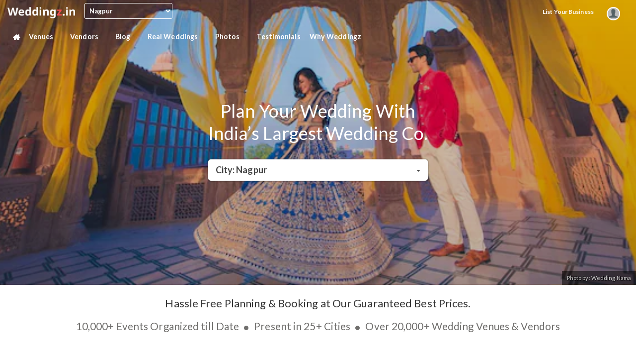

--- FILE ---
content_type: text/html; charset=utf-8
request_url: https://weddingz.in/nagpur/
body_size: 71183
content:
<!DOCTYPE html>






<html lang="en">
  <head>





<title>Banquet Halls, Wedding Planning, Wedding Services in Nagpur | Weddingz Nagpur</title>


<meta name="description" content="Plan your wedding for guarantee of a great event with Weddingz.in. Browse 1000+ venues in India for your wedding, birthday party, corporate events, & other functions. Get best deals on venues and wedding services like photographers, mehendi/makeup artists, decorators, invitations." />




<meta property="og:title" content="Banquet Halls, Wedding Planning, Wedding Services in Nagpur | Weddingz Nagpur" />
<meta property="og:url" content="https://weddingz.in/nagpur/" />

<meta property="og:description" content="Plan your wedding for guarantee of a great event with Weddingz.in. Browse 1000+ venues in India for your wedding, birthday party, corporate events, & other functions. Get best deals on venues and wedding services like photographers, mehendi/makeup artists, decorators, invitations." />
<meta property="og:image" content="https://media.weddingz.in/images/d954eb906bc5e425b12636606f1fa102/banner.jpg" />
<meta property="og:type" content="website" />
<meta property="og:site_name" content="Weddingz" />



<meta name="twitter:card" content="summary_large_image">
<meta name="twitter:site" content="@WeddingZIndia">
<meta name="twitter:creator" content="@WeddingZIndia">
<meta name="twitter:title" content="Banquet Halls, Wedding Planning, Wedding Services in Nagpur | Weddingz Nagpur" />
<meta name="twitter:url" content="https://weddingz.in/nagpur/" />
<meta name="twitter:description" content="Plan your wedding for guarantee of a great event with Weddingz.in. Browse 1000+ venues in India for your wedding, birthday party, corporate events, & other functions. Get best deals on venues and wedding services like photographers, mehendi/makeup artists, decorators, invitations." />
<meta name="twitter:image" content="https://media.weddingz.in/images/d954eb906bc5e425b12636606f1fa102/banner.jpg" />



<meta itemprop="name" content="Banquet Halls, Wedding Planning, Wedding Services in Nagpur | Weddingz Nagpur" />
<meta itemprop="url" content="https://weddingz.in/nagpur/" />
<meta itemprop="description" content="Plan your wedding for guarantee of a great event with Weddingz.in. Browse 1000+ venues in India for your wedding, birthday party, corporate events, & other functions. Get best deals on venues and wedding services like photographers, mehendi/makeup artists, decorators, invitations." />
<meta itemprop="image" content="https://media.weddingz.in/images/d954eb906bc5e425b12636606f1fa102/banner.jpg" />


<link rel="canonical" href="https://weddingz.in/nagpur/">

<link rel="alternate" media="only screen and (max-width: 640px)" href="https://m.weddingz.in/nagpur/">




<link href='https://fonts.googleapis.com/css?family=Lato:400,300,700' rel='stylesheet' type='text/css'>
<meta http-equiv="content-type" content="text/html; charset=UTF-8">
<meta charset="utf-8"> 
<meta name="generator" content="#" />
<meta name="viewport" content="width=device-width, initial-scale=1, maximum-scale=1">
<meta name="google-site-verification" content="sDx8prC_X3EbATuuG4PPBlh-FlTeEKn9g1OA7Hag34I" />
<link rel="icon" type="image/x-icon" href="https://d3n56ro59bjwa6.cloudfront.net/img/favicon.png">



	
	<link href="https://d3n56ro59bjwa6.cloudfront.net/dist/css/7.42/global-optimize.min.css" rel="stylesheet" />

	<link href="https://d3n56ro59bjwa6.cloudfront.net/dist/css/7.42/home-optimize.min.css" rel="stylesheet" />



  </head>

  <body class="transperent">
    
    <input type="hidden" value="False" id="user_dev">
    <input type="hidden" value="False" id="user_dashboard">
    <div class="site-wrapper">
      


	<input type="hidden" id="get_started_source_service" value="" />


	
	




<script>
if (window.location.hash == "#_=_"){
		//Facebook appends #_=_ to the Redirect URL after login
		//To get rid of it we are refreshing the page with just the path name
		//Changing only the hash leaves a # in the URL
		history.replaceState('', document.title, window.location.pathname);
	}
</script>

<div class="covid-creative imagePopup" id="covid-creative">
	<img class="covid-creative__image" id="covid-image" src="/static/img/covid-image-desktop.png" />
	<div class="covid-creative__close imagePopup__close">&times;</div>
</div>

<div class="freeRescheduling-creative imagePopup" id="freeRescheduling-creative">
	<img class="freeRescheduling-creative__image" id="freeRescheduling-image" src="/static/img/Free-rescheduling-pop-up.png" />
	<div class="freeRescheduling-creative__close imagePopup__close">&times;</div>
</div>

<div class="tokenAmount-creative imagePopup" id="tokenAmount-creative">
	<img class="tokenAmount-creative__image" id="tokenAmount-image" src="/static/img/Token-amount-pop-up-02.png" />
	<div class="tokenAmount-creative__close imagePopup__close">&times;</div>
</div>

<header class="desktop-header">

	





<div class="header-top" id="nav-wrap">
	<div class="container-fluid">
		<div class="row">
			<div class="col-sm-12">
				
				
				<a class="header-logo" href="https://weddingz.in/" title="Banquet Halls, Wedding Planning, Wedding Services in Nagpur | Weddingz Nagpur">
					<img alt="Banquet Halls, Wedding Planning, Wedding Services in Nagpur | Weddingz Nagpur" class="img-responsive" src="https://d3n56ro59bjwa6.cloudfront.net/img/weddingz-transperent.png">
				</a>

				<div class="select-section">
					<select class="form-control city" id="select-city">
						
						
						
							<option value="mumbai"  >Mumbai</option>
						
							<option value="kolkata"  >Kolkata</option>
						
							<option value="lucknow"  >Lucknow</option>
						
							<option value="patna"  >Patna</option>
						
							<option value="delhi"  >Delhi NCR</option>
						
							<option value="pune"  >Pune</option>
						
							<option value="jaipur"  >Jaipur</option>
						
							<option value="nagpur"  selected  >Nagpur</option>
						
							<option value="ghaziabad"  >Ghaziabad</option>
						
							<option value="nashik"  >Nashik</option>
						
							<option value="noida"  >Noida</option>
						
							<option value="gurugram"  >Gurugram</option>
						
							<option value="faridabad"  >Faridabad</option>
						
							<option value="bhubaneswar"  >Bhubaneswar</option>
						
							<option value="puri"  >Puri</option>
						
							<option value="hyderabad"  >Hyderabad</option>
						
							<option value="chandigarh"  >Chandigarh</option>
						
							<option value="indore"  >Indore</option>
						
							<option value="ahmedabad"  >Ahmedabad</option>
						
							<option value="bhopal"  >Bhopal</option>
						
							<option value="ranchi"  >Ranchi</option>
						
							<option value="varanasi"  >Varanasi</option>
						
							<option value="baroda"  >Baroda</option>
						
							<option value="bangalore"  >Bangalore</option>
						
							<option value="guwahati"  >Guwahati</option>
						
							<option value="raipur"  >Raipur</option>
						
							<option value="surat"  >Surat</option>
						
							<option value="amritsar"  >Amritsar</option>
						
							<option value="chennai"  >Chennai</option>
						
							<option value="dehradun"  >Dehradun</option>
						
							<option value="jim-corbett"  >Jim-Corbett</option>
						
							<option value="kanpur"  >Kanpur</option>
						
							<option value="meerut"  >Meerut</option>
						
							<option value="prayagraj"  >Prayagraj</option>
						
							<option value="mysore"  >Mysore</option>
						
							<option value="bareilly"  >Bareilly</option>
						
							<option value="dhanbad"  >Dhanbad</option>
						
							<option value="srinagar"  >Srinagar</option>
						
							<option value="agra"  >Agra</option>
						
							<option value="ajmer"  >Ajmer</option>
						
							<option value="alibag"  >Alibag</option>
						
							<option value="aligarh"  >Aligarh</option>
						
							<option value="alleppey"  >Alleppey</option>
						
							<option value="alwar"  >Alwar</option>
						
							<option value="asansol"  >Asansol</option>
						
							<option value="aurangabad"  >Aurangabad</option>
						
							<option value="bharatpur"  >Bharatpur</option>
						
							<option value="bikaner"  >Bikaner</option>
						
							<option value="chittorgarh"  >Chittorgarh</option>
						
							<option value="coimbatore"  >Coimbatore</option>
						
							<option value="cuttack"  >Cuttack</option>
						
							<option value="daman-and-diu"  >Daman-And-Diu</option>
						
							<option value="dharamshala"  >Dharamshala</option>
						
							<option value="digha"  >Digha</option>
						
							<option value="durgapur"  >Durgapur</option>
						
							<option value="gandhinagar"  >Gandhinagar</option>
						
							<option value="gangtok"  >Gangtok</option>
						
							<option value="goa"  >Goa</option>
						
							<option value="gwalior"  >Gwalior</option>
						
							<option value="haridwar"  >Haridwar</option>
						
							<option value="howrah"  >Howrah</option>
						
							<option value="igatpuri"  >Igatpuri</option>
						
							<option value="jabalpur"  >Jabalpur</option>
						
							<option value="jaisalmer"  >Jaisalmer</option>
						
							<option value="jalandhar"  >Jalandhar</option>
						
							<option value="jammu"  >Jammu</option>
						
							<option value="jamshedpur"  >Jamshedpur</option>
						
							<option value="jhansi"  >Jhansi</option>
						
							<option value="jodhpur"  >Jodhpur</option>
						
							<option value="karjat"  >Karjat</option>
						
							<option value="karnal"  >Karnal</option>
						
							<option value="khajuraho"  >Khajuraho</option>
						
							<option value="kochi"  >Kochi</option>
						
							<option value="kota"  >Kota</option>
						
							<option value="kumbhalgarh"  >Kumbhalgarh</option>
						
							<option value="lavasa"  >Lavasa</option>
						
							<option value="lonavala"  >Lonavala</option>
						
							<option value="ludhiana"  >Ludhiana</option>
						
							<option value="mahabaleshwar"  >Mahabaleshwar</option>
						
							<option value="mandawa"  >Mandawa</option>
						
							<option value="matheran"  >Matheran</option>
						
							<option value="mathura"  >Mathura</option>
						
							<option value="moradabad"  >Moradabad</option>
						
							<option value="mussoorie"  >Mussoorie</option>
						
							<option value="nainital"  >Nainital</option>
						
							<option value="neemrana"  >Neemrana</option>
						
							<option value="panipat"  >Panipat</option>
						
							<option value="patiala"  >Patiala</option>
						
							<option value="pushkar"  >Pushkar</option>
						
							<option value="rajkot"  >Rajkot</option>
						
							<option value="ranakpur"  >Ranakpur</option>
						
							<option value="ranthambore"  >Ranthambore</option>
						
							<option value="ratnagiri"  >Ratnagiri</option>
						
							<option value="rishikesh"  >Rishikesh</option>
						
							<option value="rohtak"  >Rohtak</option>
						
							<option value="shimla"  >Shimla</option>
						
							<option value="shirdi"  >Shirdi</option>
						
							<option value="siliguri"  >Siliguri</option>
						
							<option value="silvassa"  >Silvassa</option>
						
							<option value="sonipat"  >Sonipat</option>
						
							<option value="tirupati"  >Tirupati</option>
						
							<option value="trivandrum"  >Trivandrum</option>
						
							<option value="udaipur"  >Udaipur</option>
						
							<option value="ujjain"  >Ujjain</option>
						
							<option value="visakhapatnam"  >Visakhapatnam</option>
						
						<option value="" disabled="disabled">------------------</option>
						<option value="destination-wedding" >Destination Wedding</option>
					</select>

					<!-- <div class="select-service">
						What are you looking for?
					</div> -->

					
					<div class="clearfix"></div>
				</div>
				

				<div class="header-actions">
					<div class="header-call">
						<i class="fa fa-phone" aria-hidden="true"></i>Call <a href="tel:+912249423742" style="margin-left:5px;"> +912249423742</a>
					</div>

					<div class="list-link header-links">
						<a href="https://weddingz.in/partner-with-us/" class="btn btn-sm btn-default">List your Business</a>
					</div>

					<div class="header_getStarted header-links">
						<!-- <a href="#" class="open-planning">
							Get Started
						</a> -->
					</div>

					
						<div class="fb-login header-links">
							<a href="#newLoginModal" class="fb-login-btn" data-toggle="modal" data-target="#newLoginModal">
								<span class="header-dp hide-desk">
									<div class="dp-img" style="background-image:url(https://d3n56ro59bjwa6.cloudfront.net/img/sprite-footer-avail.png);"></div>
								</span>
								<span class="show-desk">
									<i class="fa fa-user"></i>
								</span>
							</a>
						</div>
					

					<div id="myPopover" class="hide">
						<ul class="popover-body">
							<li class="user-name">
								
							</li>
							

							
								<li class="borderleft ">
									<a class="dropdown-item facebook-login-btn" href="javascript:allauth.facebook.login('', 'authenticate', 'login')" >
										Login with Facebook
									</a>
								</li>
							
						</ul>
					</div>
				</div>
				<div class="clearfix"></div>
			</div>
		</div>
	</div>
</div>
	
	<div class="header-bottom">
		<div class="container-fluid">
			<div class="row">
				<div class="col-sm-12">
					<ul class="menu-links">
						<li>
							<a href="https://weddingz.in/" title="Home">
								<i class="fa fa-home" aria-hidden="true"></i>
							</a>
						</li>
						<li class="venues-hover" >
							<a class="hide-tab" href="https://weddingz.in/banquet-halls/nagpur/all/" title="Banquet Halls in Nagpur">  Venues  <i class="fa fa-angle-down" aria-hidden="true"></i></a>
							<a href="javascript:void(0);" class="show-tab">Venues <i class="fa fa-angle-down" aria-hidden="true"></i></a>
							<div class="sub-menu-holder">
								<div class="sub-menus">
									<ul class="sub-menu" style="min-width:250px;">
										
											
												<li><a href="https://weddingz.in/party-halls/nagpur/all/" title="Party Halls in Nagpur">Party Halls <span style="text-transform:lowercase;">in</span> nagpur</a></li>
											
										
											
												<li><a href="https://weddingz.in/marriage-halls/nagpur/all/" title="Marriage Halls in Nagpur">Marriage Halls <span style="text-transform:lowercase;">in</span> nagpur</a></li>
											
										
											
												<li><a href="https://weddingz.in/wedding-lawns/nagpur/all/" title="Wedding Lawns in Nagpur">Wedding Lawns <span style="text-transform:lowercase;">in</span> nagpur</a></li>
											
										
											
												<li><a href="https://weddingz.in/banquet-halls/nagpur/all/" title="Banquet Halls in Nagpur">Banquet Halls <span style="text-transform:lowercase;">in</span> nagpur</a></li>
											
										
									</ul>
									<ul class="sub-menu venue-areas ">
										
											







	
		
			<li>
				<a title="Banquet Halls in Kamptee road, Nagpur | Weddingz"  href="https://weddingz.in/banquet-halls/nagpur/kamptee-road/"  class="k-area"><i class="ti-location-pin chev-right"></i>Kamptee Road</a></li>
		
			<li>
				<a title="Banquet Halls in Wardha road, Nagpur | Weddingz"  href="https://weddingz.in/banquet-halls/nagpur/wardha-road/"  class="k-area"><i class="ti-location-pin chev-right"></i>Wardha Road</a></li>
		
			<li>
				<a title="Banquet Halls in Hudkeshwar road, Nagpur | Weddingz"  href="https://weddingz.in/banquet-halls/nagpur/hudkeshwar-road/"  class="k-area"><i class="ti-location-pin chev-right"></i>Hudkeshwar Road</a></li>
		
			<li>
				<a title="Banquet Halls in Mankapur, Nagpur | Weddingz"  href="https://weddingz.in/banquet-halls/nagpur/mankapur/"  class="k-area"><i class="ti-location-pin chev-right"></i>Mankapur</a></li>
		
			<li>
				<a title="Banquet Halls in Manewada road, Nagpur | Weddingz"  href="https://weddingz.in/banquet-halls/nagpur/manewada-road/"  class="k-area"><i class="ti-location-pin chev-right"></i>Manewada Road</a></li>
		
			<li>
				<a title="Banquet Halls in Dighori, Nagpur | Weddingz"  href="https://weddingz.in/banquet-halls/nagpur/dighori/"  class="k-area"><i class="ti-location-pin chev-right"></i>Dighori</a></li>
		
			<li>
				<a title="Banquet Halls in Civil lines, Nagpur | Weddingz"  href="https://weddingz.in/banquet-halls/nagpur/civil-lines/"  class="k-area"><i class="ti-location-pin chev-right"></i>Civil lines</a></li>
		
			<li>
				<a title="Banquet Halls in Besa, Nagpur | Weddingz"  href="https://weddingz.in/banquet-halls/nagpur/besa/"  class="k-area"><i class="ti-location-pin chev-right"></i>Besa</a></li>
		
			<li>
				<a title="Banquet Halls in Bajaj nagar, Nagpur | Weddingz"  href="https://weddingz.in/banquet-halls/nagpur/bajaj-nagar/"  class="k-area"><i class="ti-location-pin chev-right"></i>Bajaj Nagar</a></li>
		
			<li>
				<a title="Banquet Halls in Wardhaman nagar, Nagpur | Weddingz"  href="https://weddingz.in/banquet-halls/nagpur/wardhaman-nagar/"  class="k-area"><i class="ti-location-pin chev-right"></i>Wardhaman Nagar</a></li>
		
			<li>
				<a title="Banquet Halls in Ca road, Nagpur | Weddingz"  href="https://weddingz.in/banquet-halls/nagpur/ca-road/"  class="k-area"><i class="ti-location-pin chev-right"></i>CA Road</a></li>
		
	

										
									</ul>
								</div>
								<ul class="sub-menu">
									<li><a href="https://weddingz.in/banquet-halls/nagpur/deals/" title="Venue Deals in Nagpur">Venue Deals ></a></li>
									<li><a href="/wedding-venues/nagpur/all/" title="All Wedding Venues in Nagpur">All Wedding Venues <span style="text-transform:lowercase;">in</span> nagpur ></a></li>
								</ul>
							</div>
						</li>
						<li>
							<a class="hide-tab" href="https://weddingz.in/nagpur/vendors/" tabindex="3" title="Wedding Vendors in Nagpur">  Vendors  <i class="fa fa-angle-down" aria-hidden="true"></i></a>
							<a class="show-tab" href="javascript:void(0);" tabindex="3" title="Wedding Vendors in Nagpur">  Vendors <i class="fa fa-angle-down" aria-hidden="true"></i></a>
							<div class="sub-menu-holder">

								<div class="sub-menus">
									<ul class="sub-menu">
										
											<li><a href="https://weddingz.in/wedding-photographers/nagpur/" title="Wedding Photographers in Nagpur">Photographers</a></li>
										
									</ul>
									
									
									
								</div>
								<ul class="sub-menu">
									<li><a href="https://weddingz.in/nagpur/vendors/" title="All Wedding Vendors in Nagpur">All Wedding Vendors ></a></li>
								</ul>
							</div>
						</li>

						<li>
						
						
						<script type="application/ld+json">{"@context": "https://schema.org", "@graph": [{"url": "https://weddingz.in/blog/", "@context": "https://schema.org", "@id": "#sitelinks", "@type": "SiteNavigationElement", "name": "Wedding Blog"}]}</script>
						
							<a class="" href="https://weddingz.in/blog/" title="Wedding Blog">  Blog <i class="fa fa-angle-down" aria-hidden="true"></i>   </a>
							<ul class="sub-menu">
								
									<li><a href="https://weddingz.in/blog/category/wedding-venues/" class="sub-nav-links" title="Wedding Venues">Wedding Venues</a></li>
								
									<li><a href="https://weddingz.in/blog/category/wedding-planning-and-ideas/" class="sub-nav-links" title="Wedding Planning and Ideas">Wedding Planning and Ideas</a></li>
								
									<li><a href="https://weddingz.in/blog/category/bridal-wear/" class="sub-nav-links" title="Bridal Wear">Bridal Wear</a></li>
								
									<li><a href="https://weddingz.in/blog/category/real-wedding-stories/" class="sub-nav-links" title="Real Wedding Stories">Real Wedding Stories</a></li>
								
									<li><a href="https://weddingz.in/blog/category/bridal-look/" class="sub-nav-links" title="Bridal Look">Bridal Look</a></li>
								
									<li><a href="https://weddingz.in/blog/category/wedding-ideas/" class="sub-nav-links" title="Wedding Ideas">Wedding Ideas</a></li>
								
									<li><a href="https://weddingz.in/blog/category/wedding-planning/" class="sub-nav-links" title="Wedding Planning">Wedding Planning</a></li>
								
									<li><a href="https://weddingz.in/blog/category/wedding-vendors/" class="sub-nav-links" title="Wedding Vendors">Wedding Vendors</a></li>
								
									<li><a href="https://weddingz.in/blog/category/cities/" class="sub-nav-links" title="Cities">Cities</a></li>
								
									<li><a href="https://weddingz.in/blog/category/bridal-and-grooms-wear/" class="sub-nav-links" title="Bridal and Groom&#39;s Wear">Bridal and Groom&#39;s Wear</a></li>
								
									<li><a href="https://weddingz.in/blog/category/communities/" class="sub-nav-links" title="Communities">Communities</a></li>
								
									<li><a href="https://weddingz.in/blog/category/wedding-photography/" class="sub-nav-links" title="Wedding Photography">Wedding Photography</a></li>
								
									<li><a href="https://weddingz.in/blog/category/wedding-decor/" class="sub-nav-links" title="Wedding Décor">Wedding Décor</a></li>
								
									<li><a href="https://weddingz.in/blog/category/wedding-services/" class="sub-nav-links" title="Wedding Services">Wedding Services</a></li>
								
									<li><a href="https://weddingz.in/blog/category/destination-wedding-blogs/" class="sub-nav-links" title="Destination Weddings">Destination Weddings</a></li>
								
									<li><a href="https://weddingz.in/blog/category/bridal-mehendi-and-makeup/" class="sub-nav-links" title="Bridal Mehendi and Makeup">Bridal Mehendi and Makeup</a></li>
								
									<li><a href="https://weddingz.in/blog/category/wedding-stories/" class="sub-nav-links" title="Wedding Stories">Wedding Stories</a></li>
								
									<li><a href="https://weddingz.in/blog/category/about-weddingz/" class="sub-nav-links" title="About Weddingz">About Weddingz</a></li>
								
									<li><a href="https://weddingz.in/blog/category/woes-to-vows-weddingz-advice/" class="sub-nav-links" title="Woes to Vows: Weddingz Advice">Woes to Vows: Weddingz Advice</a></li>
								
									<li><a href="https://weddingz.in/blog/category/special-offers/" class="sub-nav-links" title="Special Offers">Special Offers</a></li>
								
									<li><a href="https://weddingz.in/blog/category/mice-events/" class="sub-nav-links" title="MICE Events">MICE Events</a></li>
								
									<li><a href="https://weddingz.in/blog/category/event-decorations/" class="sub-nav-links" title="Event Decorations">Event Decorations</a></li>
								
									<li><a href="https://weddingz.in/blog/category/holi-party/" class="sub-nav-links" title="Holi party">Holi party</a></li>
								
									<li><a href="https://weddingz.in/blog/category/social-events/" class="sub-nav-links" title="Social Events">Social Events</a></li>
								
								<li><a href="https://weddingz.in/blog/" class="sub-nav-links" title="All Blogs">All Blogs</a></li>
							</ul>
						</li>

						<li>
							<a class="" href="https://weddingz.in/real-weddings/" title="Real Weddings">Real Weddings <i class="fa fa-angle-down" aria-hidden="true"></i></a>
							<div class="sub-menu-holder">
								<div class="sub-menus">
									<ul class="sub-menu">
										<li><a href="https://weddingz.in/real-weddings/tag/destination-wedding/?category=real-weddings" class="sub-nav-links" title="Destination Weddings">Destination Weddings</a></li>
										<li><a href="https://weddingz.in/real-weddings/tag/beach-wedding/?category=real-weddings" class="sub-nav-links" title="Beach Weddings">Beach Weddings</a></li>
										<li><a href="https://weddingz.in/real-weddings/tag/royal-wedding-theme/?category=real-weddings" class="sub-nav-links" title="Palace Weddings">Palace Weddings</a></li>
										<li><a href="https://weddingz.in/real-weddings/tag/south-indian-weddings/?category=real-weddings" class="sub-nav-links" title="South Indian Weddings">South Indian Weddings</a></li>
									</ul>
									
									<ul class="sub-menu">
										<li><a href="https://weddingz.in/real-weddings/tag/hindu-wedding/?category=real-weddings" class="sub-nav-links" title="Hindu Weddings">Hindu Weddings</a></li>
										<li><a href="https://weddingz.in/real-weddings/tag/christian-weddings/?category=real-weddings" class="sub-nav-links" title="Christian Weddings">Christian Weddings</a></li>
										<li><a href="https://weddingz.in/real-weddings/tag/sikh-wedding/?category=real-weddings" class="sub-nav-links" title="Sikh Weddings">Sikh Weddings</a></li>
										<li><a href="https://weddingz.in/real-weddings/tag/muslim-weddings/?category=real-weddings" class="sub-nav-links" title="Muslim Weddings">Muslim Weddings</a></li>
									</ul>
								</div>
								<ul class="sub-menu">
									<li><a href="https://weddingz.in/real-weddings" class="sub-nav-links" title="All Real Weddings">All Real Weddings ></a></li>
								</ul>
							</div>
						</li>

						<li>
							<!-- <a class="" href="/indian-wedding-ideas/" title="Inspiration &amp; Ideas">  Inspiration &amp; Ideas    </a> -->
							<a class="hide-tab" href="https://weddingz.in/indian-wedding-ideas/" title="Ideas">Photos <i class="fa fa-angle-down " aria-hidden="true"></i></a>
							<a class="show-tab " href="javascript:void(0);" title="Ideas">Photos <i class="fa fa-angle-down " aria-hidden="true"></i></a>
							<ul class="sub-menu ">
								<li class="show-tab">
									<a class="" href="/indian-wedding-ideas/" title="Ideas">  Ideas Home</a>
								</li>
								<li><a href="https://weddingz.in/ideas/indian-wedding-decoration-ideas/" class="sub-nav-links" title="Decor">Decor</a></li>
								<li><a href="https://weddingz.in/ideas/wedding-photography-tips-poses/" class="sub-nav-links" title="Photography">Photography</a></li>
								<li><a href="https://weddingz.in/ideas/bridal-makeup-looks/" class="sub-nav-links" title="Make-up">Make-up</a></li>
								<li><a href="https://weddingz.in/ideas/bridal-mehndi-designs/" class="sub-nav-links" title="Mehndi">Mehendi</a></li>
								<li><a href="https://weddingz.in/ideas/bridal-lehenga-designs/" class="sub-nav-links" title="Bridal Lehenga">Bridal Lehenga</a></li>
								<li><a href="https://weddingz.in/ideas/bridal-jewellery-designs/" class="sub-nav-links" title="Bridal jewellery">Bridal Jewellery</a></li>
								<li><a href="https://weddingz.in/ideas/destination-wedding-pictures/" class="sub-nav-links" title="Destination Wedding">Destination Wedding</a></li>
								<li><a href="https://weddingz.in/indian-wedding-ideas/" class="sub-nav-links" title="All">All</a></li>
							</ul>
						</li>
						<li class="">
							<a class="" title="Testimonials" href="https://weddingz.in/testimonials/">Testimonials</a>
						</li>
						<li class="why-wedd">
								
								<script type="application/ld+json">{"@context": "https://schema.org", "@graph": [{"url": "https://weddingz.in/why-weddingz/", "@context": "https://schema.org", "@id": "#sitelinks", "@type": "SiteNavigationElement", "name": "Why Weddingz"}]}</script>
								
							<a class="hide-tab" title="Why Weddingz" href="https://weddingz.in/why-weddingz/">Why Weddingz <i class="fa fa-angle-down" aria-hidden="true"></i></a>
							<!-- <span>New</span> -->
							<a class="show-tab" href="javascript:void(0);" title="Why Weddingz">Why Weddingz <i class="fa fa-angle-down" aria-hidden="true"></i></a>
							<ul class="sub-menu">
								<li><a class="" href="https://weddingz.in/why-weddingz/" title="Why choose Weddingz">Why choose Weddingz</a>
								</li>
								<li><a href="https://weddingz.in/wedding-planning/" class="sub-nav-links" title="How it works">How it works</a></li>
								<!-- <li><a href="/testimonials/" class="sub-nav-links" title="Testimonials">Testimonials</a></li> -->
							</ul>
						</li>
						<!-- <li class="feesMenu">
							<a class="" title="Fees" href="https://weddingz.in/fees/">Our Fees</a>
						</li> -->
						<!-- 
                            <li class="">
                                <a class="" title="Wedding Checklist" href="/my-wedding/planning/checklist/">Wedding Checklist</a>
                            </li>
                         -->
					</ul>
					

					<div class="header-call">
						<i class="fa fa-phone" aria-hidden="true"></i>Call 
							
								
							
					</div>
				</div>
			</div>
		</div>
	</div>
	

	<marquee class="covid-banner fiftyPaxLead" id="covid-banner">All Inclusive 50 guests Wedding Package starting from Rs 50,000* - Click here to know more</marquee>
</header>

        
	

	<main class="cd-main-content">

<div id="fb-root"></div>
<script>(function(d, s, id) {
  var js, fjs = d.getElementsByTagName(s)[0];
  if (d.getElementById(id)) return;
  js = d.createElement(s); js.id = id;
  js.src = "//connect.facebook.net/en_GB/sdk.js#xfbml=1&version=v2.8";
  fjs.parentNode.insertBefore(js, fjs);
}(document, 'script', 'facebook-jssdk'));</script>

<input type="hidden" value="show_pop" id="show-pop">
<input type="hidden" value="homepage" id="ga-page-type">

<div class="bg-wrapper home-banner text-center" style="background-image:url('/static/img/desktop_bg.jpg')">
	<div class="photo-credit">
		Photo by: <a href="https://weddingz.in/real-weddings/shweta-and-arjun-lakshmi-niwas-palace-bikaner-wedding/" target="_blank">Wedding Nama </a>
	</div>
	<div class="cd-center-text hometop ie-specific">
		
		<h1 class="white text-center">Plan your wedding with <br> india’s largest wedding co.</h1>
		
		<div class="city_dropdown">
			<div class="dropdown">
				<button class="btn btn-default dropdown-toggle" type="button" id="dropdownMenu1" data-toggle="dropdown" aria-haspopup="true"
				 aria-expanded="true">
					<div>
						City:
						
							nagpur
						
					</div>
					<div>
						<span class="caret"></span>
					</div>
				</button>
				<ul class="dropdown-menu" aria-labelledby="dropdownMenu1">
					
					
						<li>
							<a href="/mumbai/">
								Mumbai
							</a>
						</li>
					
						<li>
							<a href="/kolkata/">
								Kolkata
							</a>
						</li>
					
						<li>
							<a href="/lucknow/">
								Lucknow
							</a>
						</li>
					
						<li>
							<a href="/patna/">
								Patna
							</a>
						</li>
					
						<li>
							<a href="/delhi/">
								Delhi NCR
							</a>
						</li>
					
						<li>
							<a href="/pune/">
								Pune
							</a>
						</li>
					
						<li>
							<a href="/jaipur/">
								Jaipur
							</a>
						</li>
					
						<li>
							<a href="/nagpur/">
								Nagpur
							</a>
						</li>
					
						<li>
							<a href="/ghaziabad/">
								Ghaziabad
							</a>
						</li>
					
						<li>
							<a href="/nashik/">
								Nashik
							</a>
						</li>
					
						<li>
							<a href="/noida/">
								Noida
							</a>
						</li>
					
						<li>
							<a href="/gurugram/">
								Gurugram
							</a>
						</li>
					
						<li>
							<a href="/faridabad/">
								Faridabad
							</a>
						</li>
					
						<li>
							<a href="/bhubaneswar/">
								Bhubaneswar
							</a>
						</li>
					
						<li>
							<a href="/puri/">
								Puri
							</a>
						</li>
					
						<li>
							<a href="/hyderabad/">
								Hyderabad
							</a>
						</li>
					
						<li>
							<a href="/chandigarh/">
								Chandigarh
							</a>
						</li>
					
						<li>
							<a href="/indore/">
								Indore
							</a>
						</li>
					
						<li>
							<a href="/ahmedabad/">
								Ahmedabad
							</a>
						</li>
					
						<li>
							<a href="/bhopal/">
								Bhopal
							</a>
						</li>
					
						<li>
							<a href="/ranchi/">
								Ranchi
							</a>
						</li>
					
						<li>
							<a href="/varanasi/">
								Varanasi
							</a>
						</li>
					
						<li>
							<a href="/baroda/">
								Baroda
							</a>
						</li>
					
						<li>
							<a href="/bangalore/">
								Bangalore
							</a>
						</li>
					
						<li>
							<a href="/guwahati/">
								Guwahati
							</a>
						</li>
					
						<li>
							<a href="/raipur/">
								Raipur
							</a>
						</li>
					
						<li>
							<a href="/surat/">
								Surat
							</a>
						</li>
					
						<li>
							<a href="/amritsar/">
								Amritsar
							</a>
						</li>
					
						<li>
							<a href="/chennai/">
								Chennai
							</a>
						</li>
					
						<li>
							<a href="/dehradun/">
								Dehradun
							</a>
						</li>
					
						<li>
							<a href="/jim-corbett/">
								Jim-Corbett
							</a>
						</li>
					
						<li>
							<a href="/kanpur/">
								Kanpur
							</a>
						</li>
					
						<li>
							<a href="/meerut/">
								Meerut
							</a>
						</li>
					
						<li>
							<a href="/prayagraj/">
								Prayagraj
							</a>
						</li>
					
						<li>
							<a href="/mysore/">
								Mysore
							</a>
						</li>
					
						<li>
							<a href="/bareilly/">
								Bareilly
							</a>
						</li>
					
						<li>
							<a href="/dhanbad/">
								Dhanbad
							</a>
						</li>
					
						<li>
							<a href="/srinagar/">
								Srinagar
							</a>
						</li>
					
						<li>
							<a href="/agra/">
								Agra
							</a>
						</li>
					
						<li>
							<a href="/ajmer/">
								Ajmer
							</a>
						</li>
					
						<li>
							<a href="/alibag/">
								Alibag
							</a>
						</li>
					
						<li>
							<a href="/aligarh/">
								Aligarh
							</a>
						</li>
					
						<li>
							<a href="/alleppey/">
								Alleppey
							</a>
						</li>
					
						<li>
							<a href="/alwar/">
								Alwar
							</a>
						</li>
					
						<li>
							<a href="/asansol/">
								Asansol
							</a>
						</li>
					
						<li>
							<a href="/aurangabad/">
								Aurangabad
							</a>
						</li>
					
						<li>
							<a href="/bharatpur/">
								Bharatpur
							</a>
						</li>
					
						<li>
							<a href="/bikaner/">
								Bikaner
							</a>
						</li>
					
						<li>
							<a href="/chittorgarh/">
								Chittorgarh
							</a>
						</li>
					
						<li>
							<a href="/coimbatore/">
								Coimbatore
							</a>
						</li>
					
						<li>
							<a href="/cuttack/">
								Cuttack
							</a>
						</li>
					
						<li>
							<a href="/daman-and-diu/">
								Daman-And-Diu
							</a>
						</li>
					
						<li>
							<a href="/dharamshala/">
								Dharamshala
							</a>
						</li>
					
						<li>
							<a href="/digha/">
								Digha
							</a>
						</li>
					
						<li>
							<a href="/durgapur/">
								Durgapur
							</a>
						</li>
					
						<li>
							<a href="/gandhinagar/">
								Gandhinagar
							</a>
						</li>
					
						<li>
							<a href="/gangtok/">
								Gangtok
							</a>
						</li>
					
						<li>
							<a href="/goa/">
								Goa
							</a>
						</li>
					
						<li>
							<a href="/gwalior/">
								Gwalior
							</a>
						</li>
					
						<li>
							<a href="/haridwar/">
								Haridwar
							</a>
						</li>
					
						<li>
							<a href="/howrah/">
								Howrah
							</a>
						</li>
					
						<li>
							<a href="/igatpuri/">
								Igatpuri
							</a>
						</li>
					
						<li>
							<a href="/jabalpur/">
								Jabalpur
							</a>
						</li>
					
						<li>
							<a href="/jaisalmer/">
								Jaisalmer
							</a>
						</li>
					
						<li>
							<a href="/jalandhar/">
								Jalandhar
							</a>
						</li>
					
						<li>
							<a href="/jammu/">
								Jammu
							</a>
						</li>
					
						<li>
							<a href="/jamshedpur/">
								Jamshedpur
							</a>
						</li>
					
						<li>
							<a href="/jhansi/">
								Jhansi
							</a>
						</li>
					
						<li>
							<a href="/jodhpur/">
								Jodhpur
							</a>
						</li>
					
						<li>
							<a href="/karjat/">
								Karjat
							</a>
						</li>
					
						<li>
							<a href="/karnal/">
								Karnal
							</a>
						</li>
					
						<li>
							<a href="/khajuraho/">
								Khajuraho
							</a>
						</li>
					
						<li>
							<a href="/kochi/">
								Kochi
							</a>
						</li>
					
						<li>
							<a href="/kota/">
								Kota
							</a>
						</li>
					
						<li>
							<a href="/kumbhalgarh/">
								Kumbhalgarh
							</a>
						</li>
					
						<li>
							<a href="/lavasa/">
								Lavasa
							</a>
						</li>
					
						<li>
							<a href="/lonavala/">
								Lonavala
							</a>
						</li>
					
						<li>
							<a href="/ludhiana/">
								Ludhiana
							</a>
						</li>
					
						<li>
							<a href="/mahabaleshwar/">
								Mahabaleshwar
							</a>
						</li>
					
						<li>
							<a href="/mandawa/">
								Mandawa
							</a>
						</li>
					
						<li>
							<a href="/matheran/">
								Matheran
							</a>
						</li>
					
						<li>
							<a href="/mathura/">
								Mathura
							</a>
						</li>
					
						<li>
							<a href="/moradabad/">
								Moradabad
							</a>
						</li>
					
						<li>
							<a href="/mussoorie/">
								Mussoorie
							</a>
						</li>
					
						<li>
							<a href="/nainital/">
								Nainital
							</a>
						</li>
					
						<li>
							<a href="/neemrana/">
								Neemrana
							</a>
						</li>
					
						<li>
							<a href="/panipat/">
								Panipat
							</a>
						</li>
					
						<li>
							<a href="/patiala/">
								Patiala
							</a>
						</li>
					
						<li>
							<a href="/pushkar/">
								Pushkar
							</a>
						</li>
					
						<li>
							<a href="/rajkot/">
								Rajkot
							</a>
						</li>
					
						<li>
							<a href="/ranakpur/">
								Ranakpur
							</a>
						</li>
					
						<li>
							<a href="/ranthambore/">
								Ranthambore
							</a>
						</li>
					
						<li>
							<a href="/ratnagiri/">
								Ratnagiri
							</a>
						</li>
					
						<li>
							<a href="/rishikesh/">
								Rishikesh
							</a>
						</li>
					
						<li>
							<a href="/rohtak/">
								Rohtak
							</a>
						</li>
					
						<li>
							<a href="/shimla/">
								Shimla
							</a>
						</li>
					
						<li>
							<a href="/shirdi/">
								Shirdi
							</a>
						</li>
					
						<li>
							<a href="/siliguri/">
								Siliguri
							</a>
						</li>
					
						<li>
							<a href="/silvassa/">
								Silvassa
							</a>
						</li>
					
						<li>
							<a href="/sonipat/">
								Sonipat
							</a>
						</li>
					
						<li>
							<a href="/tirupati/">
								Tirupati
							</a>
						</li>
					
						<li>
							<a href="/trivandrum/">
								Trivandrum
							</a>
						</li>
					
						<li>
							<a href="/udaipur/">
								Udaipur
							</a>
						</li>
					
						<li>
							<a href="/ujjain/">
								Ujjain
							</a>
						</li>
					
						<li>
							<a href="/visakhapatnam/">
								Visakhapatnam
							</a>
						</li>
					
					<li role="separator" class="divider"></li>
					<li><a href="/destination-wedding/">Destination Wedding</a></li>
				</ul>
			</div>
		</div>
	</div>
</div>

<!-- <marquee class="covid-banner" id="covid-banner">
	<div>
		We offer Photography, Videography, Makeup, Mehendi, Band-Baja, Ghodi, Entertainment, Invites, Teasers, Transportation and much more at attractive prices. To get upto 40% off click here*
	</div>
</marquee> -->

<div class="bg-footer banner-footer">
	<h5 class="text-center home-banner-price">
		Hassle Free Planning &amp; Booking at Our Guaranteed Best Prices.
		<!-- <div><a href="" class="priceChallenge" data-toggle="modal" data-target="#priceChallenge">Take our Price Challenge</a></div> -->
	</h5>
	<div class="text-center home-banner-footer">
		<ul>
			<li>10,000+ Events Organized till Date</li>
			<li>Present in 25+ Cities</li>
			<li>Over 20,000+ Wedding Venues &amp; Vendors</li>
		</ul>
	</div>
</div>

<div class="home-wrapper new_home_ui">

	

	<!-- Browse by Venue Categories -->
	<div class="mTop-25 mBtm-20 pBtm-10">
		<div class="main-container">
			<div class="container">
				<div class="row">
					<div class="col-xs-12">
						<h3 class="home-title2 text-center pull-left">
							Browse by Venue Categories
						</h3>
					</div>
					<div class="col-xs-12 venue_container">
						





    <div class="col-md-3 venue_card">
        <a class="venue_card_data" href="https://weddingz.in/party-halls/nagpur/all/" target="_blank" title="Party Halls">

            <div class="venue_card__top">
                
                <div class="card-media lazy" data-original="https://d3n56ro59bjwa6.cloudfront.net/img/venue-types/party-halls.jpg"></div>
            </div>
            <div class="venue_card__bottom">
                <div class="venue__title">
                    <h4 class="venue__title_text">			
                        Party Halls
                    </h4>
                </div>
            </div>
        </a>	
    </div>



    <div class="col-md-3 venue_card">
        <a class="venue_card_data" href="https://weddingz.in/marriage-halls/nagpur/all/" target="_blank" title="Marriage Halls">

            <div class="venue_card__top">
                
                <div class="card-media lazy" data-original="https://d3n56ro59bjwa6.cloudfront.net/img/venue-types/marriage-halls.jpg"></div>
            </div>
            <div class="venue_card__bottom">
                <div class="venue__title">
                    <h4 class="venue__title_text">			
                        Marriage Halls
                    </h4>
                </div>
            </div>
        </a>	
    </div>



    <div class="col-md-3 venue_card">
        <a class="venue_card_data" href="https://weddingz.in/wedding-lawns/nagpur/all/" target="_blank" title="Wedding Lawns">

            <div class="venue_card__top">
                
                <div class="card-media lazy" data-original="https://d3n56ro59bjwa6.cloudfront.net/img/venue-types/wedding-lawns.jpg"></div>
            </div>
            <div class="venue_card__bottom">
                <div class="venue__title">
                    <h4 class="venue__title_text">			
                        Wedding Lawns
                    </h4>
                </div>
            </div>
        </a>	
    </div>



    <div class="col-md-3 venue_card">
        <a class="venue_card_data" href="https://weddingz.in/banquet-halls/nagpur/all/" target="_blank" title="Banquet Halls">

            <div class="venue_card__top">
                
                <div class="card-media lazy" data-original="https://d3n56ro59bjwa6.cloudfront.net/img/venue-types/banquet-halls.jpg"></div>
            </div>
            <div class="venue_card__bottom">
                <div class="venue__title">
                    <h4 class="venue__title_text">			
                        Banquet Halls
                    </h4>
                </div>
            </div>
        </a>	
    </div>


					</div>
					<div class="col-xs-12 other_page_link">
						<a href="https://weddingz.in/wedding-venues/nagpur/all/" target="_blank">View all Venues</a>
					</div>
				</div>
			</div>
		</div>
	</div>

	<!-- Popular wedding venues -->
	<div class="mTop-25 mBtm-20 pBtm-10">
		<div class="main-container">
			<div class="container">
				<div class="row">
					<div class="col-xs-12">
						<h3 class="home-title2 text-center pull-left">
							Popular Wedding Venues
						</h3>
					</div>
					<div class="col-xs-12 venue_container">
						
						




	<div class="col-md-3 venue_card" data-id="10336">
		<a class="venue_card_data" href="https://weddingz.in/nagpur/hotel-orient-taibah-ganeshpeth/" target="_blank" title="Banquet Halls in Ganeshpeth">

			
			
			
			

			<div class="venue_card__top">
				

				
					
						<div class="card-media lazy" data-original="https://media.weddingz.in/images/0a523037350938817db58bfddaef3691/hotel-orient-taibah-ganeshpeth-nagpur.jpg" title="Palette Orient Hotel | Ganeshpeth | Nagpur"></div>
					
				

				<div class="card-head-info">
					
				</div>
			</div>
			<div class="venue_card__bottom">
				<div class="venue__title">
					<h4 class="venue__title_text">
						Palette Orient Hotel, Ganeshpeth
					</h4>
				</div>

				
					<div class="venue__score">
						<div class="venue__star">
							
								<div class="star-score">
									<div class="rating">
										<div class="bg"></div>
										<div class="value" style="width:70%"></div>
									</div>
								</div>
								
							<div class="clearfix"></div>
						</div>
						
							<div class="venue__rating">
								31
							</div>
							
					</div>
				

				<div class="venue__price">
					
						<span class="price_icon">&#8377;</span>
						<price class="price_cost  strike ">650</price>
						<span class="price_text">per plate</span>
					
					
						<i class="fa fa-check" title="Featured"></i>
					
				</div>
				<div class="venue__price">
					<img data-original="https://d3n56ro59bjwa6.cloudfront.net/img/floating-icon.png" class="lazy chair-img">
					<span class="price_cost">50 - 450</span>
					<span class="price_text">capacity</span>
				</div>
			</div>
		</a>	
	</div>

	<div class="col-md-3 venue_card" data-id="10225">
		<a class="venue_card_data" href="https://weddingz.in/nagpur/hotel-dwarkamai-ganeshpeth/" target="_blank" title="Banquet Halls in Ganeshpeth">

			
			
			
			

			<div class="venue_card__top">
				

				
					
						<div class="card-media lazy" data-original="https://media.weddingz.in/images/18dc3974a386aa71738696138c314f47/hotel-dwarkamai-ganeshpeth-nagpur-2.jpg" title="Hotel Dwarkamai | Ganeshpeth | Nagpur"></div>
					
				

				<div class="card-head-info">
					
				</div>
			</div>
			<div class="venue_card__bottom">
				<div class="venue__title">
					<h4 class="venue__title_text">
						Hotel Dwarkamai, Ganeshpeth
					</h4>
				</div>

				
					<div class="venue__score">
						<div class="venue__star">
							
								<div class="star-score">
									<div class="rating">
										<div class="bg"></div>
										<div class="value" style="width:84%"></div>
									</div>
								</div>
								
							<div class="clearfix"></div>
						</div>
						
							<div class="venue__rating">
								36
							</div>
							
					</div>
				

				<div class="venue__price">
					
						<span class="price_icon">&#8377;</span>
						<price class="price_cost  strike ">600</price>
						<span class="price_text">per plate</span>
					
					
						<i class="fa fa-check" title="Featured"></i>
					
				</div>
				<div class="venue__price">
					<img data-original="https://d3n56ro59bjwa6.cloudfront.net/img/floating-icon.png" class="lazy chair-img">
					<span class="price_cost">150</span>
					<span class="price_text">capacity</span>
				</div>
			</div>
		</a>	
	</div>

	<div class="col-md-3 venue_card" data-id="47004">
		<a class="venue_card_data" href="https://weddingz.in/nagpur/3-angels-resort-and-celebration-lawn-besa/" target="_blank" title="Banquet Halls in Besa">

			
			
			
			

			<div class="venue_card__top">
				

				
					
						<div class="card-media lazy" data-original="https://media.weddingz.in/images/7333abac8da86f8b17b69d2c0e62fe58/3-angels-resort-and-celebration-lawn-besa-nagpur.jpg" title="3 Angels Resort and Celebration Lawn | Besa | Nagpur"></div>
					
				

				<div class="card-head-info">
					
				</div>
			</div>
			<div class="venue_card__bottom">
				<div class="venue__title">
					<h4 class="venue__title_text">
						3 Angels Resort and Celebration Lawn, Besa
					</h4>
				</div>

				
					<div class="venue__score">
						<div class="venue__star">
							
								<div class="star-score">
									<div class="rating">
										<div class="bg"></div>
										<div class="value" style="width:20%"></div>
									</div>
								</div>
								
							<div class="clearfix"></div>
						</div>
						
							<div class="venue__rating">
								1
							</div>
							
					</div>
				

				<div class="venue__price">
					
						<span class="price_icon">&#8377;</span>
						<price class="price_cost  strike ">500</price>
						<span class="price_text">per plate</span>
					
					
						<i class="fa fa-check" title="Featured"></i>
					
				</div>
				<div class="venue__price">
					<img data-original="https://d3n56ro59bjwa6.cloudfront.net/img/floating-icon.png" class="lazy chair-img">
					<span class="price_cost">750 - 1500</span>
					<span class="price_text">capacity</span>
				</div>
			</div>
		</a>	
	</div>

	<div class="col-md-3 venue_card" data-id="33124">
		<a class="venue_card_data" href="https://weddingz.in/nagpur/dange-lawn-hudkeshwar-road/" target="_blank" title="Banquet Halls in Hudkeshwar Road">

			
			
			
			

			<div class="venue_card__top">
				

				
					
						<div class="card-media lazy" data-original="https://media.weddingz.in/images/8f4992113dd5a70083f93a3b706baa06/dange-lawn-hudkeshwar-road-nagpur.jpg" title="Dange Lawn | Hudkeshwar Road | Nagpur"></div>
					
				

				<div class="card-head-info">
					
				</div>
			</div>
			<div class="venue_card__bottom">
				<div class="venue__title">
					<h4 class="venue__title_text">
						Dange Lawn, Hudkeshwar Road
					</h4>
				</div>

				
					<div class="venue__score">
						<div class="venue__star">
								
							<div class="clearfix"></div>
						</div>
							
					</div>
				

				<div class="venue__price">
					
						<span class="price_icon">&#8377;</span>
						<price class="price_cost  strike ">450</price>
						<span class="price_text">per plate</span>
					
					
						<i class="fa fa-check" title="Featured"></i>
					
				</div>
				<div class="venue__price">
					<img data-original="https://d3n56ro59bjwa6.cloudfront.net/img/floating-icon.png" class="lazy chair-img">
					<span class="price_cost">150 - 3000</span>
					<span class="price_text">capacity</span>
				</div>
			</div>
		</a>	
	</div>

	<div class="col-md-3 venue_card" data-id="46706">
		<a class="venue_card_data" href="https://weddingz.in/nagpur/deeplaxmi-celebration-the-banquet-hudkeshwar-road/" target="_blank" title="Banquet Halls in Hudkeshwar Road">

			
			
			
			

			<div class="venue_card__top">
				

				
					
						<div class="card-media lazy" data-original="https://media.weddingz.in/images/b6a157f62359abc382bece617cf58730/deeplaxmi-celebration-the-banquet-hudkeshwar-road-nagpur.jpg" title="Deeplaxmi Celebration the Banquet | Hudkeshwar Road | Nagpur"></div>
					
				

				<div class="card-head-info">
					
				</div>
			</div>
			<div class="venue_card__bottom">
				<div class="venue__title">
					<h4 class="venue__title_text">
						Deeplaxmi Celebration the Banquet, Hudkeshwar Road
					</h4>
				</div>

				
					<div class="venue__score">
						<div class="venue__star">
								
							<div class="clearfix"></div>
						</div>
							
					</div>
				

				<div class="venue__price">
					
						<span class="price_icon">&#8377;</span>
						<price class="price_cost  strike ">250</price>
						<span class="price_text">per plate</span>
					
					
						<i class="fa fa-check" title="Featured"></i>
					
				</div>
				<div class="venue__price">
					<img data-original="https://d3n56ro59bjwa6.cloudfront.net/img/floating-icon.png" class="lazy chair-img">
					<span class="price_cost">750</span>
					<span class="price_text">capacity</span>
				</div>
			</div>
		</a>	
	</div>

	<div class="col-md-3 venue_card" data-id="47152">
		<a class="venue_card_data" href="https://weddingz.in/nagpur/golden-vally-farm-and-resort-dighori/" target="_blank" title="Banquet Halls in Dighori">

			
			
			
			

			<div class="venue_card__top">
				

				
					
						<div class="card-media lazy" data-original="https://media.weddingz.in/images/827dee7d2ae27286cb7a9da0080da1ea/golden-valley-farm-and-resort-dighori-nagpur.jpg" title="Golden Valley Farm and Resort | Dighori | Nagpur"></div>
					
				

				<div class="card-head-info">
					
				</div>
			</div>
			<div class="venue_card__bottom">
				<div class="venue__title">
					<h4 class="venue__title_text">
						Golden Valley Farm and Resort, Dighori
					</h4>
				</div>

				
					<div class="venue__score">
						<div class="venue__star">
							
								<div class="star-score">
									<div class="rating">
										<div class="bg"></div>
										<div class="value" style="width:20%"></div>
									</div>
								</div>
								
							<div class="clearfix"></div>
						</div>
						
							<div class="venue__rating">
								1
							</div>
							
					</div>
				

				<div class="venue__price">
					
						<span class="price_icon">&#8377;</span>
						<price class="price_cost  strike ">500</price>
						<span class="price_text">per plate</span>
					
					
						<i class="fa fa-check" title="Featured"></i>
					
				</div>
				<div class="venue__price">
					<img data-original="https://d3n56ro59bjwa6.cloudfront.net/img/floating-icon.png" class="lazy chair-img">
					<span class="price_cost">450 - 900</span>
					<span class="price_text">capacity</span>
				</div>
			</div>
		</a>	
	</div>

	<div class="col-md-3 venue_card" data-id="46364">
		<a class="venue_card_data" href="https://weddingz.in/nagpur/happy-weddings-koradi-road/" target="_blank" title="Banquet Halls in Koradi Road">

			
			
			
			

			<div class="venue_card__top">
				

				
					
						<div class="card-media lazy" data-original="https://media.weddingz.in/images/ddb7fba44f7d1313542fc7217fa774d0/happy-weddings-koradi-road-nagpur.jpg" title="Happy Weddings | Koradi Road | Nagpur"></div>
					
				

				<div class="card-head-info">
					
				</div>
			</div>
			<div class="venue_card__bottom">
				<div class="venue__title">
					<h4 class="venue__title_text">
						Happy Weddings, Koradi Road
					</h4>
				</div>

				
					<div class="venue__score">
						<div class="venue__star">
							
								<div class="star-score">
									<div class="rating">
										<div class="bg"></div>
										<div class="value" style="width:60%"></div>
									</div>
								</div>
								
							<div class="clearfix"></div>
						</div>
						
							<div class="venue__rating">
								2
							</div>
							
					</div>
				

				<div class="venue__price">
					
						<span class="price_icon">&#8377;</span>
						<price class="price_cost  strike ">400</price>
						<span class="price_text">per plate</span>
					
					
						<i class="fa fa-check" title="Featured"></i>
					
				</div>
				<div class="venue__price">
					<img data-original="https://d3n56ro59bjwa6.cloudfront.net/img/floating-icon.png" class="lazy chair-img">
					<span class="price_cost">250 - 600</span>
					<span class="price_text">capacity</span>
				</div>
			</div>
		</a>	
	</div>

	<div class="col-md-3 venue_card" data-id="46705">
		<a class="venue_card_data" href="https://weddingz.in/nagpur/harisson-celebration-lawn-banquet-hall-dighori/" target="_blank" title="Banquet Halls in Dighori">

			
			
			
			

			<div class="venue_card__top">
				

				
					
						<div class="card-media lazy" data-original="https://media.weddingz.in/images/88df5529baca7f684b514111ad48ed26/harisson-celebration-lawn-banquet-hall-dighori-nagpur.jpg" title="Harisson Celebration Lawn Banquet Hall | Dighori | Nagpur"></div>
					
				

				<div class="card-head-info">
					
				</div>
			</div>
			<div class="venue_card__bottom">
				<div class="venue__title">
					<h4 class="venue__title_text">
						Harisson Celebration Lawn Banquet Hall, Dighori
					</h4>
				</div>

				
					<div class="venue__score">
						<div class="venue__star">
								
							<div class="clearfix"></div>
						</div>
							
					</div>
				

				<div class="venue__price">
					
						<span class="price_icon">&#8377;</span>
						<price class="price_cost  strike ">400</price>
						<span class="price_text">per plate</span>
					
					
						<i class="fa fa-check" title="Featured"></i>
					
				</div>
				<div class="venue__price">
					<img data-original="https://d3n56ro59bjwa6.cloudfront.net/img/floating-icon.png" class="lazy chair-img">
					<span class="price_cost">600 - 750</span>
					<span class="price_text">capacity</span>
				</div>
			</div>
		</a>	
	</div>

					</div>
					<div class="col-xs-12 other_page_link">
						<a href="https://weddingz.in/banquet-halls/nagpur/all/" target="_blank">See all</a>
					</div>
				</div>
			</div>
		</div>
	</div>
<!-- weddingz magazine start -->
	<div class="container cat-grid mTop-40 mBtm-50 pBtm-10">
		<a id="iwatch-banner" target="_blank" style="display:block" href="http://emagazine-weddingz.oyorooms.com/yyevn/pjsu/#p=1">
			<img class="img-responsive lazy" data-original="/static/img/mag_web_banner.jpg">
		</a>
	</div> 
	<!-- weddingz magazine end -->

	

	<!-- Blog & Real Wedding -->
	<input type="hidden" class="load-blogs-url" value="/v1.0/api/get-home-trending-views/">
	<div class="mTop-40 mBtm-20 pBtm-35">
	<div class="main-container">
		<div class="container">
			<div class="row">
				<div class="col-xs-12">
					<h2 class="home-title2 text-center pull-left">
						Latest Blogs On Weddings
					</h2>
				</div>
				<div id="blog-loader" class="col-xs-12 loading-results">
					<div class="w-loader"></div>
				</div>
				<div id="blog-data-template" class="col-xs-12 blog_container">
				</div>
				<div class="col-xs-12 other_page_link">
					<a href="https://weddingz.in/blog" target="_blank">See all</a>
				</div>
			</div>
		</div>
	</div>
</div>

<div class="mTop-25 mBtm-20 pBtm-30">
	<div class="main-container">
		<div class="container">
			<div class="row">
				<div class="col-xs-12">
					<h2 class="home-title2 text-center pull-left">
						Real Weddings
					</h2>
				</div>
				<div id="rw-loader" class="col-xs-12 loading-results">
					<div class="w-loader"></div>
				</div>
				<div id="rw-data-template" class="col-xs-12 blog_container">
				</div>
				<div class="col-xs-12 other_page_link">
					<a href="https://weddingz.in/real-weddings" target="_blank">See all</a>
				</div>
			</div>
		</div>
	</div>
</div>

<script id="blog_data_template" type="text/x-handlebars-template">
	
	{{#each response}}
		<a href="{{url}}" class="col-xs-3 blog_container_cell" target="_blank" title="{{#if intro }}{{ intro }}{{else}}{{ title }}{{/if}}">
			<div class="blog__cell_top">
				<div class="blog__img lazy" data-original="{{image}}" alt="{{#if intro }}{{ intro }}{{else}}{{ title }}{{/if}}">	
				</div>
				{{#ifEquals type 'real-wedding' }}
					<div class="img__caption">
						{{title}}
					</div>
				{{/ifEquals}}
			</div>
			<div class="blog__cell_bottom">
				<h5 class="blog__heading">
					{{#ifEquals type 'blog-post' }}
						{{title}}
					{{/ifEquals}}
					{{#ifEquals type 'real-wedding' }}
						{{intro}}
					{{/ifEquals}}		
				</h5>
			</div>
		</a>
	{{/each}}
	
</script>

	<!-- Popular vendors -->
	
	<div class="mTop-30 mBtm-20 pBtm-25">
		<div class="main-container">
			<div class="container">
				<div class="row">
					<div class="col-xs-12">
						<h3 class="home-title2 pull-left">
							Explore Vendors
						</h3>
					</div>
					<div class="col-xs-12 vendor_container">
						
							<a class="vendor_card" href="https://weddingz.in/wedding-photographers/nagpur/" title="Photographers" target="_blank" >
								<div class="vendor_cell">
									<div class="vendor_cell_img">
										<div class="vendor__icon photography_icon">
										</div>
									</div>
									<div class="vendor_cell_title">
										<h4 class="vendor__heading">Photographers</h4>
									</div>
								</div>
							</a>
						
					</div>
					<div class="col-xs-12 other_page_link">
						<a href="https://weddingz.in/nagpur/vendors/" target="_blank">See all</a>
					</div>
				</div>
			</div>
		</div>
	</div>

	<!-- Deals -->
	
	
		
		
	

	<!-- How it works -->
	

<div class="howItWorks gray-se ction pTop-20">
	<div class="container">
		<div class="row">
			<div class="col-sm-12">
				<h2 class="stepsTitle home-title2 text-center">
				How it Works
				</h2>
			</div>
		</div>
		
		<div class="row">
			<div class="col-sm-12">
				<div class="steps-title hw-wrapper">
					<div class="hw-steps">
						<ul>
							<li class="hw__list">
								<h3>
									<img src="/static/img/home/home_discover.png" class="img-responsive">
									Discover &amp; Shortlist Venues
								</h3>
							</li>
							<li class="hw__list">
								<h3>
									<img src="/static/img/home/home_visits.png" class="img-responsive">
									Guided Visits 
								</h3>
							</li>
							<li class="hw__list">
								<h3>
									<img src="/static/img/home/home_book.png" class="img-responsive">
									Book Venue
								</h3>
							</li>
							<li class="hw__list">
								<h3>
									<img src="/static/img/home/home_vendor.png" class="img-responsive">
									Book Vendors 
								</h3>
							</li>
						</ul>
					</div>
					<div class="clearfix"></div>
				</div>
				<div class="assisted hw-wrapper">
					<div class="hw-steps">
						<ul>
							<li class="hw__list">
								<h4 class="light fb">Input your requirements &amp; see our recommendations &amp; prices.</h4>
							</li>
							<li class="hw__list">
								<h4 class="light fb">Visit venues on your own or with our venue expert.</h4>
							</li>
							<li class="hw__list">
								<h4 class="light fb">Get final quotes (upto 30% off) and book your venue.</h4>
							</li>
							<li class="hw__list">
								<h4 class="light fb">Meet our trusted vendors and book them at your ease.</h4>
							</li>
						</ul>
					</div>
					<div class="clearfix"></div>
				</div>
			</div>
		</div>
	</div>
</div>

	<!-- Why Weddingz -->
	<div class="howItWorks pTop-20 mBtm-20">
		<div class="container why-weddingz--home">
			<div class="WhyTitle">
				<h2 class="WhyTitle__heading" style="margin-bottom:15px">Why book with Weddingz.in</h2>
			</div>
		</div>
		<div class="container pBtm-50">
			<div class="row">
				<div class="col-sm-12">
    <div class="steps-title hw-wrapper">
        <div class="hw-steps">
            <ul>
                <li class="why">
                    <h5>
                        <img class="img-responsive" src="/static/img/home/delivery_of_commitments.png" alt="Delivery of Commitments">
                        Delivery of Commitments
                    </h5>
                </li>
                <li class="why">
                    <h5>
                        <img class="img-responsive" src="/static/img/home/one_stop_shop.png" alt="One-Stop Shop">
                        One-Stop Shop
                    </h5>
                </li>
                <li class="why">
                    <h5>
                        <img class="img-responsive" src="/static/img/home/guaranteed_best_prices.png" alt="Guaranteed Best Prices">
                        Guaranteed Best Prices
                    </h5>
                </li>
            </ul>
        </div>
        <div class="clearfix"></div>
    </div>
    <div class="assisted hw-wrapper">
        <div class="hw-steps">
            <ul>
                <li>
                    <p class="light">Our team ensures that all the services are delivered as committed to ensure a hassle-free experience for you.</p>
                </li>
                <li>
                    <p class="light">No need to run around for your wedding services - Book our trusted vendors under one roof.</p>
                </li>
                <li>
                    <p class="light">We guarantee our prices for venue and non-venue services. <span style="color:#ff353b">Upto 30% off.</span></p>
                </li>
            </ul>
        </div>
        <div class="clearfix"></div>
    </div>
</div>
			</div>
		</div>
	</div>

	<!-- Ideas section -->
	<section class="ii-featured-section photos__slider slider-holder">
		<h2 class="container home-title2">
			Wedding Photos
		</h2>
		<div class="container">
	<div class="row">
		<div class="col-sm-12 photos__slider_row">
			<div class="photos-slider">
				<a href="/ideas/wedding-photography-tips-poses/" class="ii-f-w home-photo img-wrap lazy owl-lazy"
					 data-src="https://d3n56ro59bjwa6.cloudfront.net/img/rwh/photography03.jpg" data-original="https://d3n56ro59bjwa6.cloudfront.net/img/rwh/photography03.jpg">
					<span class="over"></span>
					<span class="text-wrap">
						<span class="people">Photography</span>
					</span>
				</a>
				<a href="/ideas/indian-wedding-decoration-ideas/" class="ii-f-w home-photo img-wrap lazy owl-lazy"
					 data-src="https://d3n56ro59bjwa6.cloudfront.net/img/rwh/decor-03.jpg" data-original="https://d3n56ro59bjwa6.cloudfront.net/img/rwh/decor-03.jpg">
					<span class="over"></span>
					<span class="text-wrap">
						<span class="people">Decor</span>
					</span>
				</a>
				<a href="/ideas/bridal-jewellery-designs/" class="ii-f-w home-photo jewellery img-wrap lazy owl-lazy"
					 data-src="https://d3n56ro59bjwa6.cloudfront.net/img/rwh/jewellery02.jpg" data-original="https://d3n56ro59bjwa6.cloudfront.net/img/rwh/jewellery02.jpg">
					<span class="over"></span>
					<span class="text-wrap">
						<span class="people">Bridal Jewellery</span>
					</span>
				</a>
				<a href="/ideas/bridal-lehenga-designs/" class="ii-f-w home-photo img-wrap lazy owl-lazy"
					 data-src="https://d3n56ro59bjwa6.cloudfront.net/img/rwh/bridalwear02.jpg" data-original="https://d3n56ro59bjwa6.cloudfront.net/img/rwh/bridalwear02.jpg">
					<span class="over"></span>
					<span class="text-wrap">
						<span class="people">Bridal Lehengas</span>
					</span>
				</a>
				<a href="/ideas/bridal-mehndi-designs/" class="ii-f-w home-photo img-wrap lazy owl-lazy"
					 data-src="https://d3n56ro59bjwa6.cloudfront.net/img/rwh/mehendi04.jpg" data-original="https://d3n56ro59bjwa6.cloudfront.net/img/rwh/mehendi04.jpg">
					<span class="over"></span>
					<span class="text-wrap">
						<span class="people">Mehendi</span>
					</span>
				</a>
				<a href="/ideas/bridal-makeup-looks/" class="ii-f-w home-photo img-wrap lazy owl-lazy"
				 data-src="https://d3n56ro59bjwa6.cloudfront.net/img/rwh/makeup04.jpg" data-original="https://d3n56ro59bjwa6.cloudfront.net/img/rwh/makeup04.jpg">
					<span class="over"></span>
					<span class="text-wrap">
						<span class="people">Make Up</span>
					</span>
				</a>
				<a href="/ideas/destination-wedding-pictures/" class="ii-f-w home-photo img-wrap lazy owl-lazy"
					 data-src="https://d3n56ro59bjwa6.cloudfront.net/img/rwh/destination03.jpg" data-original="https://d3n56ro59bjwa6.cloudfront.net/img/rwh/destination03.jpg">
					<span class="over"></span>
					<span class="text-wrap">
						<span class="people">Destination Weddings</span>
					</span>
				</a>
			</div>
		</div>
	</div>
</div>
	</section>

	<!-- Wedcraze -->
	<div class="wedcraze mTop-30 pTop-30 mBtm-25">
	<div class="container">
		<div class="row wedcraze_container">
			<div class="col-xs-12 col-sm-8 wedcraze_image">
				<div class="wedcraze_image_owl">
					<img class="owl-lazy" data-src="/static/img/wedcraze_1.jpg">
					<img class="owl-lazy" data-src="/static/img/wedcraze_2.jpg">
					<img class="owl-lazy" data-src="/static/img/wedcraze_3.jpg">
				</div>
			</div>
			<div class="col-xs-12 col-sm-4 wedcraze_details">
				<h2 class="home-title2">Your Wedding Website</h2>
				<p>
					Manage your guests and keep them updated real time. Don’t miss out on a single moment captured by everyone &amp; cherish them forever! Create a buzz of your wedding much before the wedding day. Let the guests get to know each other even before they come to the wedding.
				</p>
			</div>
		</div>
	</div>
</div>

	<!-- Other Cities -->
	<div class="mBtm-25 pTop-20 city-slider-holder city__slider">
		<div class="container cat-grid mTop-20">
			<div class="row">
				<div class="col-sm-12 no-padding">
					<h3 class="home-title2"><span>Browse Other Cities </span></h3>
					<div class="type-grid other-cities mTop-0 mBtm-0">

						<ul class="text-center city-slider">
							
							
							<li class="other-city">
								<a class="venue-type" href="https://weddingz.in/mumbai/" title="Mumbai">
									<div class="city-img lazy owl-lazy" data-original="https://d3n56ro59bjwa6.cloudfront.net/img/india-dest-venues/Mumbai.jpg" data-src="https://d3n56ro59bjwa6.cloudfront.net/img/india-dest-venues/Mumbai.jpg"></div>
									<h4>Mumbai</h4>
								</a>
								<a class="venue-type" href="https://weddingz.in/wedding-venues/mumbai/" title="Venues in Mumbai">
									<div>2565 Venues</div>
								</a> |
								<a class="venue-type" href="https://weddingz.in/mumbai/vendors/" title="Vendors in Mumbai">
									<div>1141 Vendors</div>
								</a>
							</li>
							
							<li class="other-city">
								<a class="venue-type" href="https://weddingz.in/kolkata/" title="Kolkata">
									<div class="city-img lazy owl-lazy" data-original="https://d3n56ro59bjwa6.cloudfront.net/img/india-dest-venues/Kolkata.jpg" data-src="https://d3n56ro59bjwa6.cloudfront.net/img/india-dest-venues/Kolkata.jpg"></div>
									<h4>Kolkata</h4>
								</a>
								<a class="venue-type" href="https://weddingz.in/wedding-venues/kolkata/" title="Venues in Kolkata">
									<div>1062 Venues</div>
								</a> |
								<a class="venue-type" href="https://weddingz.in/kolkata/vendors/" title="Vendors in Kolkata">
									<div>89 Vendors</div>
								</a>
							</li>
							
							<li class="other-city">
								<a class="venue-type" href="https://weddingz.in/lucknow/" title="Lucknow">
									<div class="city-img lazy owl-lazy" data-original="https://d3n56ro59bjwa6.cloudfront.net/img/india-dest-venues/Lucknow.jpg" data-src="https://d3n56ro59bjwa6.cloudfront.net/img/india-dest-venues/Lucknow.jpg"></div>
									<h4>Lucknow</h4>
								</a>
								<a class="venue-type" href="https://weddingz.in/wedding-venues/lucknow/" title="Venues in Lucknow">
									<div>1313 Venues</div>
								</a> |
								<a class="venue-type" href="https://weddingz.in/lucknow/vendors/" title="Vendors in Lucknow">
									<div>11 Vendors</div>
								</a>
							</li>
							
							<li class="other-city">
								<a class="venue-type" href="https://weddingz.in/patna/" title="Patna">
									<div class="city-img lazy owl-lazy" data-original="https://d3n56ro59bjwa6.cloudfront.net/img/india-dest-venues/Patna.jpg" data-src="https://d3n56ro59bjwa6.cloudfront.net/img/india-dest-venues/Patna.jpg"></div>
									<h4>Patna</h4>
								</a>
								<a class="venue-type" href="https://weddingz.in/wedding-venues/patna/" title="Venues in Patna">
									<div>582 Venues</div>
								</a> |
								<a class="venue-type" href="https://weddingz.in/patna/vendors/" title="Vendors in Patna">
									<div>0 Vendors</div>
								</a>
							</li>
							
							<li class="other-city">
								<a class="venue-type" href="https://weddingz.in/delhi/" title="Delhi NCR">
									<div class="city-img lazy owl-lazy" data-original="https://d3n56ro59bjwa6.cloudfront.net/img/india-dest-venues/Delhi-Ncr.jpg" data-src="https://d3n56ro59bjwa6.cloudfront.net/img/india-dest-venues/Delhi-Ncr.jpg"></div>
									<h4>Delhi NCR</h4>
								</a>
								<a class="venue-type" href="https://weddingz.in/wedding-venues/delhi/" title="Venues in Delhi NCR">
									<div>1897 Venues</div>
								</a> |
								<a class="venue-type" href="https://weddingz.in/delhi/vendors/" title="Vendors in Delhi NCR">
									<div>1056 Vendors</div>
								</a>
							</li>
							
							<li class="other-city">
								<a class="venue-type" href="https://weddingz.in/pune/" title="Pune">
									<div class="city-img lazy owl-lazy" data-original="https://d3n56ro59bjwa6.cloudfront.net/img/india-dest-venues/Pune.jpg" data-src="https://d3n56ro59bjwa6.cloudfront.net/img/india-dest-venues/Pune.jpg"></div>
									<h4>Pune</h4>
								</a>
								<a class="venue-type" href="https://weddingz.in/wedding-venues/pune/" title="Venues in Pune">
									<div>1373 Venues</div>
								</a> |
								<a class="venue-type" href="https://weddingz.in/pune/vendors/" title="Vendors in Pune">
									<div>62 Vendors</div>
								</a>
							</li>
							
							<li class="other-city">
								<a class="venue-type" href="https://weddingz.in/jaipur/" title="Jaipur">
									<div class="city-img lazy owl-lazy" data-original="https://d3n56ro59bjwa6.cloudfront.net/img/india-dest-venues/Jaipur.jpg" data-src="https://d3n56ro59bjwa6.cloudfront.net/img/india-dest-venues/Jaipur.jpg"></div>
									<h4>Jaipur</h4>
								</a>
								<a class="venue-type" href="https://weddingz.in/wedding-venues/jaipur/" title="Venues in Jaipur">
									<div>1400 Venues</div>
								</a> |
								<a class="venue-type" href="https://weddingz.in/jaipur/vendors/" title="Vendors in Jaipur">
									<div>207 Vendors</div>
								</a>
							</li>
							
							<li class="other-city">
								<a class="venue-type" href="https://weddingz.in/ghaziabad/" title="Ghaziabad">
									<div class="city-img lazy owl-lazy" data-original="https://d3n56ro59bjwa6.cloudfront.net/img/india-dest-venues/Ghaziabad.jpg" data-src="https://d3n56ro59bjwa6.cloudfront.net/img/india-dest-venues/Ghaziabad.jpg"></div>
									<h4>Ghaziabad</h4>
								</a>
								<a class="venue-type" href="https://weddingz.in/wedding-venues/ghaziabad/" title="Venues in Ghaziabad">
									<div>489 Venues</div>
								</a> |
								<a class="venue-type" href="https://weddingz.in/ghaziabad/vendors/" title="Vendors in Ghaziabad">
									<div>0 Vendors</div>
								</a>
							</li>
							
							<li class="other-city">
								<a class="venue-type" href="https://weddingz.in/nashik/" title="Nashik">
									<div class="city-img lazy owl-lazy" data-original="https://d3n56ro59bjwa6.cloudfront.net/img/india-dest-venues/Nashik.jpg" data-src="https://d3n56ro59bjwa6.cloudfront.net/img/india-dest-venues/Nashik.jpg"></div>
									<h4>Nashik</h4>
								</a>
								<a class="venue-type" href="https://weddingz.in/wedding-venues/nashik/" title="Venues in Nashik">
									<div>485 Venues</div>
								</a> |
								<a class="venue-type" href="https://weddingz.in/nashik/vendors/" title="Vendors in Nashik">
									<div>1 Vendors</div>
								</a>
							</li>
							
							<li class="other-city">
								<a class="venue-type" href="https://weddingz.in/noida/" title="Noida">
									<div class="city-img lazy owl-lazy" data-original="https://d3n56ro59bjwa6.cloudfront.net/img/india-dest-venues/Noida.jpg" data-src="https://d3n56ro59bjwa6.cloudfront.net/img/india-dest-venues/Noida.jpg"></div>
									<h4>Noida</h4>
								</a>
								<a class="venue-type" href="https://weddingz.in/wedding-venues/noida/" title="Venues in Noida">
									<div>416 Venues</div>
								</a> |
								<a class="venue-type" href="https://weddingz.in/noida/vendors/" title="Vendors in Noida">
									<div>0 Vendors</div>
								</a>
							</li>
							
							<li class="other-city">
								<a class="venue-type" href="https://weddingz.in/gurugram/" title="Gurugram">
									<div class="city-img lazy owl-lazy" data-original="https://d3n56ro59bjwa6.cloudfront.net/img/india-dest-venues/Gurugram.jpg" data-src="https://d3n56ro59bjwa6.cloudfront.net/img/india-dest-venues/Gurugram.jpg"></div>
									<h4>Gurugram</h4>
								</a>
								<a class="venue-type" href="https://weddingz.in/wedding-venues/gurugram/" title="Venues in Gurugram">
									<div>615 Venues</div>
								</a> |
								<a class="venue-type" href="https://weddingz.in/gurugram/vendors/" title="Vendors in Gurugram">
									<div>1 Vendors</div>
								</a>
							</li>
							
							<li class="other-city">
								<a class="venue-type" href="https://weddingz.in/faridabad/" title="Faridabad">
									<div class="city-img lazy owl-lazy" data-original="https://d3n56ro59bjwa6.cloudfront.net/img/india-dest-venues/Faridabad.jpg" data-src="https://d3n56ro59bjwa6.cloudfront.net/img/india-dest-venues/Faridabad.jpg"></div>
									<h4>Faridabad</h4>
								</a>
								<a class="venue-type" href="https://weddingz.in/wedding-venues/faridabad/" title="Venues in Faridabad">
									<div>317 Venues</div>
								</a> |
								<a class="venue-type" href="https://weddingz.in/faridabad/vendors/" title="Vendors in Faridabad">
									<div>0 Vendors</div>
								</a>
							</li>
							
							<li class="other-city">
								<a class="venue-type" href="https://weddingz.in/bhubaneswar/" title="Bhubaneswar">
									<div class="city-img lazy owl-lazy" data-original="https://d3n56ro59bjwa6.cloudfront.net/img/india-dest-venues/Bhubaneswar.jpg" data-src="https://d3n56ro59bjwa6.cloudfront.net/img/india-dest-venues/Bhubaneswar.jpg"></div>
									<h4>Bhubaneswar</h4>
								</a>
								<a class="venue-type" href="https://weddingz.in/wedding-venues/bhubaneswar/" title="Venues in Bhubaneswar">
									<div>282 Venues</div>
								</a> |
								<a class="venue-type" href="https://weddingz.in/bhubaneswar/vendors/" title="Vendors in Bhubaneswar">
									<div>1 Vendors</div>
								</a>
							</li>
							
							<li class="other-city">
								<a class="venue-type" href="https://weddingz.in/puri/" title="Puri">
									<div class="city-img lazy owl-lazy" data-original="https://d3n56ro59bjwa6.cloudfront.net/img/india-dest-venues/Puri.jpg" data-src="https://d3n56ro59bjwa6.cloudfront.net/img/india-dest-venues/Puri.jpg"></div>
									<h4>Puri</h4>
								</a>
								<a class="venue-type" href="https://weddingz.in/wedding-venues/puri/" title="Venues in Puri">
									<div>91 Venues</div>
								</a> |
								<a class="venue-type" href="https://weddingz.in/puri/vendors/" title="Vendors in Puri">
									<div>1 Vendors</div>
								</a>
							</li>
							
							<li class="other-city">
								<a class="venue-type" href="https://weddingz.in/hyderabad/" title="Hyderabad">
									<div class="city-img lazy owl-lazy" data-original="https://d3n56ro59bjwa6.cloudfront.net/img/india-dest-venues/Hyderabad.jpg" data-src="https://d3n56ro59bjwa6.cloudfront.net/img/india-dest-venues/Hyderabad.jpg"></div>
									<h4>Hyderabad</h4>
								</a>
								<a class="venue-type" href="https://weddingz.in/wedding-venues/hyderabad/" title="Venues in Hyderabad">
									<div>2053 Venues</div>
								</a> |
								<a class="venue-type" href="https://weddingz.in/hyderabad/vendors/" title="Vendors in Hyderabad">
									<div>81 Vendors</div>
								</a>
							</li>
							
							<li class="other-city">
								<a class="venue-type" href="https://weddingz.in/chandigarh/" title="Chandigarh">
									<div class="city-img lazy owl-lazy" data-original="https://d3n56ro59bjwa6.cloudfront.net/img/india-dest-venues/Chandigarh.jpg" data-src="https://d3n56ro59bjwa6.cloudfront.net/img/india-dest-venues/Chandigarh.jpg"></div>
									<h4>Chandigarh</h4>
								</a>
								<a class="venue-type" href="https://weddingz.in/wedding-venues/chandigarh/" title="Venues in Chandigarh">
									<div>456 Venues</div>
								</a> |
								<a class="venue-type" href="https://weddingz.in/chandigarh/vendors/" title="Vendors in Chandigarh">
									<div>59 Vendors</div>
								</a>
							</li>
							
							<li class="other-city">
								<a class="venue-type" href="https://weddingz.in/indore/" title="Indore">
									<div class="city-img lazy owl-lazy" data-original="https://d3n56ro59bjwa6.cloudfront.net/img/india-dest-venues/Indore.jpg" data-src="https://d3n56ro59bjwa6.cloudfront.net/img/india-dest-venues/Indore.jpg"></div>
									<h4>Indore</h4>
								</a>
								<a class="venue-type" href="https://weddingz.in/wedding-venues/indore/" title="Venues in Indore">
									<div>470 Venues</div>
								</a> |
								<a class="venue-type" href="https://weddingz.in/indore/vendors/" title="Vendors in Indore">
									<div>5 Vendors</div>
								</a>
							</li>
							
							<li class="other-city">
								<a class="venue-type" href="https://weddingz.in/ahmedabad/" title="Ahmedabad">
									<div class="city-img lazy owl-lazy" data-original="https://d3n56ro59bjwa6.cloudfront.net/img/india-dest-venues/Ahmedabad.jpg" data-src="https://d3n56ro59bjwa6.cloudfront.net/img/india-dest-venues/Ahmedabad.jpg"></div>
									<h4>Ahmedabad</h4>
								</a>
								<a class="venue-type" href="https://weddingz.in/wedding-venues/ahmedabad/" title="Venues in Ahmedabad">
									<div>984 Venues</div>
								</a> |
								<a class="venue-type" href="https://weddingz.in/ahmedabad/vendors/" title="Vendors in Ahmedabad">
									<div>77 Vendors</div>
								</a>
							</li>
							
							<li class="other-city">
								<a class="venue-type" href="https://weddingz.in/bhopal/" title="Bhopal">
									<div class="city-img lazy owl-lazy" data-original="https://d3n56ro59bjwa6.cloudfront.net/img/india-dest-venues/Bhopal.jpg" data-src="https://d3n56ro59bjwa6.cloudfront.net/img/india-dest-venues/Bhopal.jpg"></div>
									<h4>Bhopal</h4>
								</a>
								<a class="venue-type" href="https://weddingz.in/wedding-venues/bhopal/" title="Venues in Bhopal">
									<div>501 Venues</div>
								</a> |
								<a class="venue-type" href="https://weddingz.in/bhopal/vendors/" title="Vendors in Bhopal">
									<div>2 Vendors</div>
								</a>
							</li>
							
							<li class="other-city">
								<a class="venue-type" href="https://weddingz.in/ranchi/" title="Ranchi">
									<div class="city-img lazy owl-lazy" data-original="https://d3n56ro59bjwa6.cloudfront.net/img/india-dest-venues/Ranchi.jpg" data-src="https://d3n56ro59bjwa6.cloudfront.net/img/india-dest-venues/Ranchi.jpg"></div>
									<h4>Ranchi</h4>
								</a>
								<a class="venue-type" href="https://weddingz.in/wedding-venues/ranchi/" title="Venues in Ranchi">
									<div>270 Venues</div>
								</a> |
								<a class="venue-type" href="https://weddingz.in/ranchi/vendors/" title="Vendors in Ranchi">
									<div>0 Vendors</div>
								</a>
							</li>
							
							<li class="other-city">
								<a class="venue-type" href="https://weddingz.in/varanasi/" title="Varanasi">
									<div class="city-img lazy owl-lazy" data-original="https://d3n56ro59bjwa6.cloudfront.net/img/india-dest-venues/Varanasi.jpg" data-src="https://d3n56ro59bjwa6.cloudfront.net/img/india-dest-venues/Varanasi.jpg"></div>
									<h4>Varanasi</h4>
								</a>
								<a class="venue-type" href="https://weddingz.in/wedding-venues/varanasi/" title="Venues in Varanasi">
									<div>485 Venues</div>
								</a> |
								<a class="venue-type" href="https://weddingz.in/varanasi/vendors/" title="Vendors in Varanasi">
									<div>0 Vendors</div>
								</a>
							</li>
							
							<li class="other-city">
								<a class="venue-type" href="https://weddingz.in/baroda/" title="Baroda">
									<div class="city-img lazy owl-lazy" data-original="https://d3n56ro59bjwa6.cloudfront.net/img/india-dest-venues/Baroda.jpg" data-src="https://d3n56ro59bjwa6.cloudfront.net/img/india-dest-venues/Baroda.jpg"></div>
									<h4>Baroda</h4>
								</a>
								<a class="venue-type" href="https://weddingz.in/wedding-venues/baroda/" title="Venues in Baroda">
									<div>384 Venues</div>
								</a> |
								<a class="venue-type" href="https://weddingz.in/baroda/vendors/" title="Vendors in Baroda">
									<div>54 Vendors</div>
								</a>
							</li>
							
							<li class="other-city">
								<a class="venue-type" href="https://weddingz.in/bangalore/" title="Bangalore">
									<div class="city-img lazy owl-lazy" data-original="https://d3n56ro59bjwa6.cloudfront.net/img/india-dest-venues/Bangalore.jpg" data-src="https://d3n56ro59bjwa6.cloudfront.net/img/india-dest-venues/Bangalore.jpg"></div>
									<h4>Bangalore</h4>
								</a>
								<a class="venue-type" href="https://weddingz.in/wedding-venues/bangalore/" title="Venues in Bangalore">
									<div>1673 Venues</div>
								</a> |
								<a class="venue-type" href="https://weddingz.in/bangalore/vendors/" title="Vendors in Bangalore">
									<div>363 Vendors</div>
								</a>
							</li>
							
							<li class="other-city">
								<a class="venue-type" href="https://weddingz.in/guwahati/" title="Guwahati">
									<div class="city-img lazy owl-lazy" data-original="https://d3n56ro59bjwa6.cloudfront.net/img/india-dest-venues/Guwahati.jpg" data-src="https://d3n56ro59bjwa6.cloudfront.net/img/india-dest-venues/Guwahati.jpg"></div>
									<h4>Guwahati</h4>
								</a>
								<a class="venue-type" href="https://weddingz.in/wedding-venues/guwahati/" title="Venues in Guwahati">
									<div>235 Venues</div>
								</a> |
								<a class="venue-type" href="https://weddingz.in/guwahati/vendors/" title="Vendors in Guwahati">
									<div>1 Vendors</div>
								</a>
							</li>
							
							<li class="other-city">
								<a class="venue-type" href="https://weddingz.in/raipur/" title="Raipur">
									<div class="city-img lazy owl-lazy" data-original="https://d3n56ro59bjwa6.cloudfront.net/img/india-dest-venues/Raipur.jpg" data-src="https://d3n56ro59bjwa6.cloudfront.net/img/india-dest-venues/Raipur.jpg"></div>
									<h4>Raipur</h4>
								</a>
								<a class="venue-type" href="https://weddingz.in/wedding-venues/raipur/" title="Venues in Raipur">
									<div>252 Venues</div>
								</a> |
								<a class="venue-type" href="https://weddingz.in/raipur/vendors/" title="Vendors in Raipur">
									<div>0 Vendors</div>
								</a>
							</li>
							
							<li class="other-city">
								<a class="venue-type" href="https://weddingz.in/surat/" title="Surat">
									<div class="city-img lazy owl-lazy" data-original="https://d3n56ro59bjwa6.cloudfront.net/img/india-dest-venues/Surat.jpg" data-src="https://d3n56ro59bjwa6.cloudfront.net/img/india-dest-venues/Surat.jpg"></div>
									<h4>Surat</h4>
								</a>
								<a class="venue-type" href="https://weddingz.in/wedding-venues/surat/" title="Venues in Surat">
									<div>470 Venues</div>
								</a> |
								<a class="venue-type" href="https://weddingz.in/surat/vendors/" title="Vendors in Surat">
									<div>49 Vendors</div>
								</a>
							</li>
							
							<li class="other-city">
								<a class="venue-type" href="https://weddingz.in/amritsar/" title="Amritsar">
									<div class="city-img lazy owl-lazy" data-original="https://d3n56ro59bjwa6.cloudfront.net/img/india-dest-venues/Amritsar.jpg" data-src="https://d3n56ro59bjwa6.cloudfront.net/img/india-dest-venues/Amritsar.jpg"></div>
									<h4>Amritsar</h4>
								</a>
								<a class="venue-type" href="https://weddingz.in/wedding-venues/amritsar/" title="Venues in Amritsar">
									<div>272 Venues</div>
								</a> |
								<a class="venue-type" href="https://weddingz.in/amritsar/vendors/" title="Vendors in Amritsar">
									<div>0 Vendors</div>
								</a>
							</li>
							
							<li class="other-city">
								<a class="venue-type" href="https://weddingz.in/chennai/" title="Chennai">
									<div class="city-img lazy owl-lazy" data-original="https://d3n56ro59bjwa6.cloudfront.net/img/india-dest-venues/Chennai.jpg" data-src="https://d3n56ro59bjwa6.cloudfront.net/img/india-dest-venues/Chennai.jpg"></div>
									<h4>Chennai</h4>
								</a>
								<a class="venue-type" href="https://weddingz.in/wedding-venues/chennai/" title="Venues in Chennai">
									<div>2075 Venues</div>
								</a> |
								<a class="venue-type" href="https://weddingz.in/chennai/vendors/" title="Vendors in Chennai">
									<div>22 Vendors</div>
								</a>
							</li>
							
							<li class="other-city">
								<a class="venue-type" href="https://weddingz.in/dehradun/" title="Dehradun">
									<div class="city-img lazy owl-lazy" data-original="https://d3n56ro59bjwa6.cloudfront.net/img/india-dest-venues/Dehradun.jpg" data-src="https://d3n56ro59bjwa6.cloudfront.net/img/india-dest-venues/Dehradun.jpg"></div>
									<h4>Dehradun</h4>
								</a>
								<a class="venue-type" href="https://weddingz.in/wedding-venues/dehradun/" title="Venues in Dehradun">
									<div>377 Venues</div>
								</a> |
								<a class="venue-type" href="https://weddingz.in/dehradun/vendors/" title="Vendors in Dehradun">
									<div>0 Vendors</div>
								</a>
							</li>
							
							<li class="other-city">
								<a class="venue-type" href="https://weddingz.in/jim-corbett/" title="Jim-corbett">
									<div class="city-img lazy owl-lazy" data-original="https://d3n56ro59bjwa6.cloudfront.net/img/india-dest-venues/Jim-Corbett.jpg" data-src="https://d3n56ro59bjwa6.cloudfront.net/img/india-dest-venues/Jim-Corbett.jpg"></div>
									<h4>Jim-corbett</h4>
								</a>
								<a class="venue-type" href="https://weddingz.in/wedding-venues/jim-corbett/" title="Venues in Jim-corbett">
									<div>154 Venues</div>
								</a> |
								<a class="venue-type" href="https://weddingz.in/jim-corbett/vendors/" title="Vendors in Jim-corbett">
									<div>0 Vendors</div>
								</a>
							</li>
							
							<li class="other-city">
								<a class="venue-type" href="https://weddingz.in/kanpur/" title="Kanpur">
									<div class="city-img lazy owl-lazy" data-original="https://d3n56ro59bjwa6.cloudfront.net/img/india-dest-venues/Kanpur.jpg" data-src="https://d3n56ro59bjwa6.cloudfront.net/img/india-dest-venues/Kanpur.jpg"></div>
									<h4>Kanpur</h4>
								</a>
								<a class="venue-type" href="https://weddingz.in/wedding-venues/kanpur/" title="Venues in Kanpur">
									<div>656 Venues</div>
								</a> |
								<a class="venue-type" href="https://weddingz.in/kanpur/vendors/" title="Vendors in Kanpur">
									<div>0 Vendors</div>
								</a>
							</li>
							
							<li class="other-city">
								<a class="venue-type" href="https://weddingz.in/meerut/" title="Meerut">
									<div class="city-img lazy owl-lazy" data-original="https://d3n56ro59bjwa6.cloudfront.net/img/india-dest-venues/Meerut.jpg" data-src="https://d3n56ro59bjwa6.cloudfront.net/img/india-dest-venues/Meerut.jpg"></div>
									<h4>Meerut</h4>
								</a>
								<a class="venue-type" href="https://weddingz.in/wedding-venues/meerut/" title="Venues in Meerut">
									<div>271 Venues</div>
								</a> |
								<a class="venue-type" href="https://weddingz.in/meerut/vendors/" title="Vendors in Meerut">
									<div>0 Vendors</div>
								</a>
							</li>
							
							<li class="other-city">
								<a class="venue-type" href="https://weddingz.in/prayagraj/" title="Prayagraj">
									<div class="city-img lazy owl-lazy" data-original="https://d3n56ro59bjwa6.cloudfront.net/img/india-dest-venues/Prayagraj.jpg" data-src="https://d3n56ro59bjwa6.cloudfront.net/img/india-dest-venues/Prayagraj.jpg"></div>
									<h4>Prayagraj</h4>
								</a>
								<a class="venue-type" href="https://weddingz.in/wedding-venues/prayagraj/" title="Venues in Prayagraj">
									<div>218 Venues</div>
								</a> |
								<a class="venue-type" href="https://weddingz.in/prayagraj/vendors/" title="Vendors in Prayagraj">
									<div>0 Vendors</div>
								</a>
							</li>
							
							<li class="other-city">
								<a class="venue-type" href="https://weddingz.in/mysore/" title="Mysore">
									<div class="city-img lazy owl-lazy" data-original="https://d3n56ro59bjwa6.cloudfront.net/img/india-dest-venues/Mysore.jpg" data-src="https://d3n56ro59bjwa6.cloudfront.net/img/india-dest-venues/Mysore.jpg"></div>
									<h4>Mysore</h4>
								</a>
								<a class="venue-type" href="https://weddingz.in/wedding-venues/mysore/" title="Venues in Mysore">
									<div>308 Venues</div>
								</a> |
								<a class="venue-type" href="https://weddingz.in/mysore/vendors/" title="Vendors in Mysore">
									<div>0 Vendors</div>
								</a>
							</li>
							
							<li class="other-city">
								<a class="venue-type" href="https://weddingz.in/bareilly/" title="Bareilly">
									<div class="city-img lazy owl-lazy" data-original="https://d3n56ro59bjwa6.cloudfront.net/img/india-dest-venues/Bareilly.jpg" data-src="https://d3n56ro59bjwa6.cloudfront.net/img/india-dest-venues/Bareilly.jpg"></div>
									<h4>Bareilly</h4>
								</a>
								<a class="venue-type" href="https://weddingz.in/wedding-venues/bareilly/" title="Venues in Bareilly">
									<div>161 Venues</div>
								</a> |
								<a class="venue-type" href="https://weddingz.in/bareilly/vendors/" title="Vendors in Bareilly">
									<div>0 Vendors</div>
								</a>
							</li>
							
							<li class="other-city">
								<a class="venue-type" href="https://weddingz.in/dhanbad/" title="Dhanbad">
									<div class="city-img lazy owl-lazy" data-original="https://d3n56ro59bjwa6.cloudfront.net/img/india-dest-venues/Dhanbad.jpg" data-src="https://d3n56ro59bjwa6.cloudfront.net/img/india-dest-venues/Dhanbad.jpg"></div>
									<h4>Dhanbad</h4>
								</a>
								<a class="venue-type" href="https://weddingz.in/wedding-venues/dhanbad/" title="Venues in Dhanbad">
									<div>120 Venues</div>
								</a> |
								<a class="venue-type" href="https://weddingz.in/dhanbad/vendors/" title="Vendors in Dhanbad">
									<div>0 Vendors</div>
								</a>
							</li>
							
							<li class="other-city">
								<a class="venue-type" href="https://weddingz.in/srinagar/" title="Srinagar">
									<div class="city-img lazy owl-lazy" data-original="https://d3n56ro59bjwa6.cloudfront.net/img/india-dest-venues/Srinagar.jpg" data-src="https://d3n56ro59bjwa6.cloudfront.net/img/india-dest-venues/Srinagar.jpg"></div>
									<h4>Srinagar</h4>
								</a>
								<a class="venue-type" href="https://weddingz.in/wedding-venues/srinagar/" title="Venues in Srinagar">
									<div>279 Venues</div>
								</a> |
								<a class="venue-type" href="https://weddingz.in/srinagar/vendors/" title="Vendors in Srinagar">
									<div>0 Vendors</div>
								</a>
							</li>
							
							<li class="other-city">
								<a class="venue-type" href="https://weddingz.in/agra/" title="Agra">
									<div class="city-img lazy owl-lazy" data-original="https://d3n56ro59bjwa6.cloudfront.net/img/india-dest-venues/Agra.jpg" data-src="https://d3n56ro59bjwa6.cloudfront.net/img/india-dest-venues/Agra.jpg"></div>
									<h4>Agra</h4>
								</a>
								<a class="venue-type" href="https://weddingz.in/wedding-venues/agra/" title="Venues in Agra">
									<div>412 Venues</div>
								</a> |
								<a class="venue-type" href="https://weddingz.in/agra/vendors/" title="Vendors in Agra">
									<div>2 Vendors</div>
								</a>
							</li>
							
							<li class="other-city">
								<a class="venue-type" href="https://weddingz.in/ajmer/" title="Ajmer">
									<div class="city-img lazy owl-lazy" data-original="https://d3n56ro59bjwa6.cloudfront.net/img/india-dest-venues/Ajmer.jpg" data-src="https://d3n56ro59bjwa6.cloudfront.net/img/india-dest-venues/Ajmer.jpg"></div>
									<h4>Ajmer</h4>
								</a>
								<a class="venue-type" href="https://weddingz.in/wedding-venues/ajmer/" title="Venues in Ajmer">
									<div>124 Venues</div>
								</a> |
								<a class="venue-type" href="https://weddingz.in/ajmer/vendors/" title="Vendors in Ajmer">
									<div>0 Vendors</div>
								</a>
							</li>
							
							<li class="other-city">
								<a class="venue-type" href="https://weddingz.in/alibag/" title="Alibag">
									<div class="city-img lazy owl-lazy" data-original="https://d3n56ro59bjwa6.cloudfront.net/img/india-dest-venues/Alibag.jpg" data-src="https://d3n56ro59bjwa6.cloudfront.net/img/india-dest-venues/Alibag.jpg"></div>
									<h4>Alibag</h4>
								</a>
								<a class="venue-type" href="https://weddingz.in/wedding-venues/alibag/" title="Venues in Alibag">
									<div>31 Venues</div>
								</a> |
								<a class="venue-type" href="https://weddingz.in/alibag/vendors/" title="Vendors in Alibag">
									<div>0 Vendors</div>
								</a>
							</li>
							
							<li class="other-city">
								<a class="venue-type" href="https://weddingz.in/aligarh/" title="Aligarh">
									<div class="city-img lazy owl-lazy" data-original="https://d3n56ro59bjwa6.cloudfront.net/img/india-dest-venues/Aligarh.jpg" data-src="https://d3n56ro59bjwa6.cloudfront.net/img/india-dest-venues/Aligarh.jpg"></div>
									<h4>Aligarh</h4>
								</a>
								<a class="venue-type" href="https://weddingz.in/wedding-venues/aligarh/" title="Venues in Aligarh">
									<div>126 Venues</div>
								</a> |
								<a class="venue-type" href="https://weddingz.in/aligarh/vendors/" title="Vendors in Aligarh">
									<div>0 Vendors</div>
								</a>
							</li>
							
							<li class="other-city">
								<a class="venue-type" href="https://weddingz.in/alleppey/" title="Alleppey">
									<div class="city-img lazy owl-lazy" data-original="https://d3n56ro59bjwa6.cloudfront.net/img/india-dest-venues/Alleppey.jpg" data-src="https://d3n56ro59bjwa6.cloudfront.net/img/india-dest-venues/Alleppey.jpg"></div>
									<h4>Alleppey</h4>
								</a>
								<a class="venue-type" href="https://weddingz.in/wedding-venues/alleppey/" title="Venues in Alleppey">
									<div>13 Venues</div>
								</a> |
								<a class="venue-type" href="https://weddingz.in/alleppey/vendors/" title="Vendors in Alleppey">
									<div>1 Vendors</div>
								</a>
							</li>
							
							<li class="other-city">
								<a class="venue-type" href="https://weddingz.in/alwar/" title="Alwar">
									<div class="city-img lazy owl-lazy" data-original="https://d3n56ro59bjwa6.cloudfront.net/img/india-dest-venues/Alwar.jpg" data-src="https://d3n56ro59bjwa6.cloudfront.net/img/india-dest-venues/Alwar.jpg"></div>
									<h4>Alwar</h4>
								</a>
								<a class="venue-type" href="https://weddingz.in/wedding-venues/alwar/" title="Venues in Alwar">
									<div>3 Venues</div>
								</a> |
								<a class="venue-type" href="https://weddingz.in/alwar/vendors/" title="Vendors in Alwar">
									<div>0 Vendors</div>
								</a>
							</li>
							
							<li class="other-city">
								<a class="venue-type" href="https://weddingz.in/asansol/" title="Asansol">
									<div class="city-img lazy owl-lazy" data-original="https://d3n56ro59bjwa6.cloudfront.net/img/india-dest-venues/Asansol.jpg" data-src="https://d3n56ro59bjwa6.cloudfront.net/img/india-dest-venues/Asansol.jpg"></div>
									<h4>Asansol</h4>
								</a>
								<a class="venue-type" href="https://weddingz.in/wedding-venues/asansol/" title="Venues in Asansol">
									<div>68 Venues</div>
								</a> |
								<a class="venue-type" href="https://weddingz.in/asansol/vendors/" title="Vendors in Asansol">
									<div>0 Vendors</div>
								</a>
							</li>
							
							<li class="other-city">
								<a class="venue-type" href="https://weddingz.in/aurangabad/" title="Aurangabad">
									<div class="city-img lazy owl-lazy" data-original="https://d3n56ro59bjwa6.cloudfront.net/img/india-dest-venues/Aurangabad.jpg" data-src="https://d3n56ro59bjwa6.cloudfront.net/img/india-dest-venues/Aurangabad.jpg"></div>
									<h4>Aurangabad</h4>
								</a>
								<a class="venue-type" href="https://weddingz.in/wedding-venues/aurangabad/" title="Venues in Aurangabad">
									<div>246 Venues</div>
								</a> |
								<a class="venue-type" href="https://weddingz.in/aurangabad/vendors/" title="Vendors in Aurangabad">
									<div>0 Vendors</div>
								</a>
							</li>
							
							<li class="other-city">
								<a class="venue-type" href="https://weddingz.in/bharatpur/" title="Bharatpur">
									<div class="city-img lazy owl-lazy" data-original="https://d3n56ro59bjwa6.cloudfront.net/img/india-dest-venues/Bharatpur.jpg" data-src="https://d3n56ro59bjwa6.cloudfront.net/img/india-dest-venues/Bharatpur.jpg"></div>
									<h4>Bharatpur</h4>
								</a>
								<a class="venue-type" href="https://weddingz.in/wedding-venues/bharatpur/" title="Venues in Bharatpur">
									<div>45 Venues</div>
								</a> |
								<a class="venue-type" href="https://weddingz.in/bharatpur/vendors/" title="Vendors in Bharatpur">
									<div>0 Vendors</div>
								</a>
							</li>
							
							<li class="other-city">
								<a class="venue-type" href="https://weddingz.in/bikaner/" title="Bikaner">
									<div class="city-img lazy owl-lazy" data-original="https://d3n56ro59bjwa6.cloudfront.net/img/india-dest-venues/Bikaner.jpg" data-src="https://d3n56ro59bjwa6.cloudfront.net/img/india-dest-venues/Bikaner.jpg"></div>
									<h4>Bikaner</h4>
								</a>
								<a class="venue-type" href="https://weddingz.in/wedding-venues/bikaner/" title="Venues in Bikaner">
									<div>115 Venues</div>
								</a> |
								<a class="venue-type" href="https://weddingz.in/bikaner/vendors/" title="Vendors in Bikaner">
									<div>1 Vendors</div>
								</a>
							</li>
							
							<li class="other-city">
								<a class="venue-type" href="https://weddingz.in/chittorgarh/" title="Chittorgarh">
									<div class="city-img lazy owl-lazy" data-original="https://d3n56ro59bjwa6.cloudfront.net/img/india-dest-venues/Chittorgarh.jpg" data-src="https://d3n56ro59bjwa6.cloudfront.net/img/india-dest-venues/Chittorgarh.jpg"></div>
									<h4>Chittorgarh</h4>
								</a>
								<a class="venue-type" href="https://weddingz.in/wedding-venues/chittorgarh/" title="Venues in Chittorgarh">
									<div>1 Venues</div>
								</a> |
								<a class="venue-type" href="https://weddingz.in/chittorgarh/vendors/" title="Vendors in Chittorgarh">
									<div>0 Vendors</div>
								</a>
							</li>
							
							<li class="other-city">
								<a class="venue-type" href="https://weddingz.in/coimbatore/" title="Coimbatore">
									<div class="city-img lazy owl-lazy" data-original="https://d3n56ro59bjwa6.cloudfront.net/img/india-dest-venues/Coimbatore.jpg" data-src="https://d3n56ro59bjwa6.cloudfront.net/img/india-dest-venues/Coimbatore.jpg"></div>
									<h4>Coimbatore</h4>
								</a>
								<a class="venue-type" href="https://weddingz.in/wedding-venues/coimbatore/" title="Venues in Coimbatore">
									<div>498 Venues</div>
								</a> |
								<a class="venue-type" href="https://weddingz.in/coimbatore/vendors/" title="Vendors in Coimbatore">
									<div>0 Vendors</div>
								</a>
							</li>
							
							<li class="other-city">
								<a class="venue-type" href="https://weddingz.in/cuttack/" title="Cuttack">
									<div class="city-img lazy owl-lazy" data-original="https://d3n56ro59bjwa6.cloudfront.net/img/india-dest-venues/Cuttack.jpg" data-src="https://d3n56ro59bjwa6.cloudfront.net/img/india-dest-venues/Cuttack.jpg"></div>
									<h4>Cuttack</h4>
								</a>
								<a class="venue-type" href="https://weddingz.in/wedding-venues/cuttack/" title="Venues in Cuttack">
									<div>87 Venues</div>
								</a> |
								<a class="venue-type" href="https://weddingz.in/cuttack/vendors/" title="Vendors in Cuttack">
									<div>0 Vendors</div>
								</a>
							</li>
							
							<li class="other-city">
								<a class="venue-type" href="https://weddingz.in/daman-and-diu/" title="Daman-and-diu">
									<div class="city-img lazy owl-lazy" data-original="https://d3n56ro59bjwa6.cloudfront.net/img/india-dest-venues/Daman-And-Diu.jpg" data-src="https://d3n56ro59bjwa6.cloudfront.net/img/india-dest-venues/Daman-And-Diu.jpg"></div>
									<h4>Daman-and-diu</h4>
								</a>
								<a class="venue-type" href="https://weddingz.in/wedding-venues/daman-and-diu/" title="Venues in Daman-and-diu">
									<div>71 Venues</div>
								</a> |
								<a class="venue-type" href="https://weddingz.in/daman-and-diu/vendors/" title="Vendors in Daman-and-diu">
									<div>0 Vendors</div>
								</a>
							</li>
							
							<li class="other-city">
								<a class="venue-type" href="https://weddingz.in/dharamshala/" title="Dharamshala">
									<div class="city-img lazy owl-lazy" data-original="https://d3n56ro59bjwa6.cloudfront.net/img/india-dest-venues/Dharamshala.jpg" data-src="https://d3n56ro59bjwa6.cloudfront.net/img/india-dest-venues/Dharamshala.jpg"></div>
									<h4>Dharamshala</h4>
								</a>
								<a class="venue-type" href="https://weddingz.in/wedding-venues/dharamshala/" title="Venues in Dharamshala">
									<div>56 Venues</div>
								</a> |
								<a class="venue-type" href="https://weddingz.in/dharamshala/vendors/" title="Vendors in Dharamshala">
									<div>0 Vendors</div>
								</a>
							</li>
							
							<li class="other-city">
								<a class="venue-type" href="https://weddingz.in/digha/" title="Digha">
									<div class="city-img lazy owl-lazy" data-original="https://d3n56ro59bjwa6.cloudfront.net/img/india-dest-venues/Digha.jpg" data-src="https://d3n56ro59bjwa6.cloudfront.net/img/india-dest-venues/Digha.jpg"></div>
									<h4>Digha</h4>
								</a>
								<a class="venue-type" href="https://weddingz.in/wedding-venues/digha/" title="Venues in Digha">
									<div>143 Venues</div>
								</a> |
								<a class="venue-type" href="https://weddingz.in/digha/vendors/" title="Vendors in Digha">
									<div>0 Vendors</div>
								</a>
							</li>
							
							<li class="other-city">
								<a class="venue-type" href="https://weddingz.in/durgapur/" title="Durgapur">
									<div class="city-img lazy owl-lazy" data-original="https://d3n56ro59bjwa6.cloudfront.net/img/india-dest-venues/Durgapur.jpg" data-src="https://d3n56ro59bjwa6.cloudfront.net/img/india-dest-venues/Durgapur.jpg"></div>
									<h4>Durgapur</h4>
								</a>
								<a class="venue-type" href="https://weddingz.in/wedding-venues/durgapur/" title="Venues in Durgapur">
									<div>55 Venues</div>
								</a> |
								<a class="venue-type" href="https://weddingz.in/durgapur/vendors/" title="Vendors in Durgapur">
									<div>0 Vendors</div>
								</a>
							</li>
							
							<li class="other-city">
								<a class="venue-type" href="https://weddingz.in/gandhinagar/" title="Gandhinagar">
									<div class="city-img lazy owl-lazy" data-original="https://d3n56ro59bjwa6.cloudfront.net/img/india-dest-venues/Gandhinagar.jpg" data-src="https://d3n56ro59bjwa6.cloudfront.net/img/india-dest-venues/Gandhinagar.jpg"></div>
									<h4>Gandhinagar</h4>
								</a>
								<a class="venue-type" href="https://weddingz.in/wedding-venues/gandhinagar/" title="Venues in Gandhinagar">
									<div>102 Venues</div>
								</a> |
								<a class="venue-type" href="https://weddingz.in/gandhinagar/vendors/" title="Vendors in Gandhinagar">
									<div>0 Vendors</div>
								</a>
							</li>
							
							<li class="other-city">
								<a class="venue-type" href="https://weddingz.in/gangtok/" title="Gangtok">
									<div class="city-img lazy owl-lazy" data-original="https://d3n56ro59bjwa6.cloudfront.net/img/india-dest-venues/Gangtok.jpg" data-src="https://d3n56ro59bjwa6.cloudfront.net/img/india-dest-venues/Gangtok.jpg"></div>
									<h4>Gangtok</h4>
								</a>
								<a class="venue-type" href="https://weddingz.in/wedding-venues/gangtok/" title="Venues in Gangtok">
									<div>1 Venues</div>
								</a> |
								<a class="venue-type" href="https://weddingz.in/gangtok/vendors/" title="Vendors in Gangtok">
									<div>1 Vendors</div>
								</a>
							</li>
							
							<li class="other-city">
								<a class="venue-type" href="https://weddingz.in/goa/" title="Goa">
									<div class="city-img lazy owl-lazy" data-original="https://d3n56ro59bjwa6.cloudfront.net/img/india-dest-venues/Goa.jpg" data-src="https://d3n56ro59bjwa6.cloudfront.net/img/india-dest-venues/Goa.jpg"></div>
									<h4>Goa</h4>
								</a>
								<a class="venue-type" href="https://weddingz.in/wedding-venues/goa/" title="Venues in Goa">
									<div>681 Venues</div>
								</a> |
								<a class="venue-type" href="https://weddingz.in/goa/vendors/" title="Vendors in Goa">
									<div>39 Vendors</div>
								</a>
							</li>
							
							<li class="other-city">
								<a class="venue-type" href="https://weddingz.in/gwalior/" title="Gwalior">
									<div class="city-img lazy owl-lazy" data-original="https://d3n56ro59bjwa6.cloudfront.net/img/india-dest-venues/Gwalior.jpg" data-src="https://d3n56ro59bjwa6.cloudfront.net/img/india-dest-venues/Gwalior.jpg"></div>
									<h4>Gwalior</h4>
								</a>
								<a class="venue-type" href="https://weddingz.in/wedding-venues/gwalior/" title="Venues in Gwalior">
									<div>221 Venues</div>
								</a> |
								<a class="venue-type" href="https://weddingz.in/gwalior/vendors/" title="Vendors in Gwalior">
									<div>0 Vendors</div>
								</a>
							</li>
							
							<li class="other-city">
								<a class="venue-type" href="https://weddingz.in/haridwar/" title="Haridwar">
									<div class="city-img lazy owl-lazy" data-original="https://d3n56ro59bjwa6.cloudfront.net/img/india-dest-venues/Haridwar.jpg" data-src="https://d3n56ro59bjwa6.cloudfront.net/img/india-dest-venues/Haridwar.jpg"></div>
									<h4>Haridwar</h4>
								</a>
								<a class="venue-type" href="https://weddingz.in/wedding-venues/haridwar/" title="Venues in Haridwar">
									<div>77 Venues</div>
								</a> |
								<a class="venue-type" href="https://weddingz.in/haridwar/vendors/" title="Vendors in Haridwar">
									<div>0 Vendors</div>
								</a>
							</li>
							
							<li class="other-city">
								<a class="venue-type" href="https://weddingz.in/howrah/" title="Howrah">
									<div class="city-img lazy owl-lazy" data-original="https://d3n56ro59bjwa6.cloudfront.net/img/india-dest-venues/Howrah.jpg" data-src="https://d3n56ro59bjwa6.cloudfront.net/img/india-dest-venues/Howrah.jpg"></div>
									<h4>Howrah</h4>
								</a>
								<a class="venue-type" href="https://weddingz.in/wedding-venues/howrah/" title="Venues in Howrah">
									<div>126 Venues</div>
								</a> |
								<a class="venue-type" href="https://weddingz.in/howrah/vendors/" title="Vendors in Howrah">
									<div>0 Vendors</div>
								</a>
							</li>
							
							<li class="other-city">
								<a class="venue-type" href="https://weddingz.in/igatpuri/" title="Igatpuri">
									<div class="city-img lazy owl-lazy" data-original="https://d3n56ro59bjwa6.cloudfront.net/img/india-dest-venues/Igatpuri.jpg" data-src="https://d3n56ro59bjwa6.cloudfront.net/img/india-dest-venues/Igatpuri.jpg"></div>
									<h4>Igatpuri</h4>
								</a>
								<a class="venue-type" href="https://weddingz.in/wedding-venues/igatpuri/" title="Venues in Igatpuri">
									<div>30 Venues</div>
								</a> |
								<a class="venue-type" href="https://weddingz.in/igatpuri/vendors/" title="Vendors in Igatpuri">
									<div>0 Vendors</div>
								</a>
							</li>
							
							<li class="other-city">
								<a class="venue-type" href="https://weddingz.in/jabalpur/" title="Jabalpur">
									<div class="city-img lazy owl-lazy" data-original="https://d3n56ro59bjwa6.cloudfront.net/img/india-dest-venues/Jabalpur.jpg" data-src="https://d3n56ro59bjwa6.cloudfront.net/img/india-dest-venues/Jabalpur.jpg"></div>
									<h4>Jabalpur</h4>
								</a>
								<a class="venue-type" href="https://weddingz.in/wedding-venues/jabalpur/" title="Venues in Jabalpur">
									<div>172 Venues</div>
								</a> |
								<a class="venue-type" href="https://weddingz.in/jabalpur/vendors/" title="Vendors in Jabalpur">
									<div>0 Vendors</div>
								</a>
							</li>
							
							<li class="other-city">
								<a class="venue-type" href="https://weddingz.in/jaisalmer/" title="Jaisalmer">
									<div class="city-img lazy owl-lazy" data-original="https://d3n56ro59bjwa6.cloudfront.net/img/india-dest-venues/Jaisalmer.jpg" data-src="https://d3n56ro59bjwa6.cloudfront.net/img/india-dest-venues/Jaisalmer.jpg"></div>
									<h4>Jaisalmer</h4>
								</a>
								<a class="venue-type" href="https://weddingz.in/wedding-venues/jaisalmer/" title="Venues in Jaisalmer">
									<div>79 Venues</div>
								</a> |
								<a class="venue-type" href="https://weddingz.in/jaisalmer/vendors/" title="Vendors in Jaisalmer">
									<div>0 Vendors</div>
								</a>
							</li>
							
							<li class="other-city">
								<a class="venue-type" href="https://weddingz.in/jalandhar/" title="Jalandhar">
									<div class="city-img lazy owl-lazy" data-original="https://d3n56ro59bjwa6.cloudfront.net/img/india-dest-venues/Jalandhar.jpg" data-src="https://d3n56ro59bjwa6.cloudfront.net/img/india-dest-venues/Jalandhar.jpg"></div>
									<h4>Jalandhar</h4>
								</a>
								<a class="venue-type" href="https://weddingz.in/wedding-venues/jalandhar/" title="Venues in Jalandhar">
									<div>220 Venues</div>
								</a> |
								<a class="venue-type" href="https://weddingz.in/jalandhar/vendors/" title="Vendors in Jalandhar">
									<div>0 Vendors</div>
								</a>
							</li>
							
							<li class="other-city">
								<a class="venue-type" href="https://weddingz.in/jammu/" title="Jammu">
									<div class="city-img lazy owl-lazy" data-original="https://d3n56ro59bjwa6.cloudfront.net/img/india-dest-venues/Jammu.jpg" data-src="https://d3n56ro59bjwa6.cloudfront.net/img/india-dest-venues/Jammu.jpg"></div>
									<h4>Jammu</h4>
								</a>
								<a class="venue-type" href="https://weddingz.in/wedding-venues/jammu/" title="Venues in Jammu">
									<div>112 Venues</div>
								</a> |
								<a class="venue-type" href="https://weddingz.in/jammu/vendors/" title="Vendors in Jammu">
									<div>0 Vendors</div>
								</a>
							</li>
							
							<li class="other-city">
								<a class="venue-type" href="https://weddingz.in/jamshedpur/" title="Jamshedpur">
									<div class="city-img lazy owl-lazy" data-original="https://d3n56ro59bjwa6.cloudfront.net/img/india-dest-venues/Jamshedpur.jpg" data-src="https://d3n56ro59bjwa6.cloudfront.net/img/india-dest-venues/Jamshedpur.jpg"></div>
									<h4>Jamshedpur</h4>
								</a>
								<a class="venue-type" href="https://weddingz.in/wedding-venues/jamshedpur/" title="Venues in Jamshedpur">
									<div>110 Venues</div>
								</a> |
								<a class="venue-type" href="https://weddingz.in/jamshedpur/vendors/" title="Vendors in Jamshedpur">
									<div>0 Vendors</div>
								</a>
							</li>
							
							<li class="other-city">
								<a class="venue-type" href="https://weddingz.in/jhansi/" title="Jhansi">
									<div class="city-img lazy owl-lazy" data-original="https://d3n56ro59bjwa6.cloudfront.net/img/india-dest-venues/Jhansi.jpg" data-src="https://d3n56ro59bjwa6.cloudfront.net/img/india-dest-venues/Jhansi.jpg"></div>
									<h4>Jhansi</h4>
								</a>
								<a class="venue-type" href="https://weddingz.in/wedding-venues/jhansi/" title="Venues in Jhansi">
									<div>95 Venues</div>
								</a> |
								<a class="venue-type" href="https://weddingz.in/jhansi/vendors/" title="Vendors in Jhansi">
									<div>0 Vendors</div>
								</a>
							</li>
							
							<li class="other-city">
								<a class="venue-type" href="https://weddingz.in/jodhpur/" title="Jodhpur">
									<div class="city-img lazy owl-lazy" data-original="https://d3n56ro59bjwa6.cloudfront.net/img/india-dest-venues/Jodhpur.jpg" data-src="https://d3n56ro59bjwa6.cloudfront.net/img/india-dest-venues/Jodhpur.jpg"></div>
									<h4>Jodhpur</h4>
								</a>
								<a class="venue-type" href="https://weddingz.in/wedding-venues/jodhpur/" title="Venues in Jodhpur">
									<div>362 Venues</div>
								</a> |
								<a class="venue-type" href="https://weddingz.in/jodhpur/vendors/" title="Vendors in Jodhpur">
									<div>37 Vendors</div>
								</a>
							</li>
							
							<li class="other-city">
								<a class="venue-type" href="https://weddingz.in/karjat/" title="Karjat">
									<div class="city-img lazy owl-lazy" data-original="https://d3n56ro59bjwa6.cloudfront.net/img/india-dest-venues/Karjat.jpg" data-src="https://d3n56ro59bjwa6.cloudfront.net/img/india-dest-venues/Karjat.jpg"></div>
									<h4>Karjat</h4>
								</a>
								<a class="venue-type" href="https://weddingz.in/wedding-venues/karjat/" title="Venues in Karjat">
									<div>118 Venues</div>
								</a> |
								<a class="venue-type" href="https://weddingz.in/karjat/vendors/" title="Vendors in Karjat">
									<div>0 Vendors</div>
								</a>
							</li>
							
							<li class="other-city">
								<a class="venue-type" href="https://weddingz.in/karnal/" title="Karnal">
									<div class="city-img lazy owl-lazy" data-original="https://d3n56ro59bjwa6.cloudfront.net/img/india-dest-venues/Karnal.jpg" data-src="https://d3n56ro59bjwa6.cloudfront.net/img/india-dest-venues/Karnal.jpg"></div>
									<h4>Karnal</h4>
								</a>
								<a class="venue-type" href="https://weddingz.in/wedding-venues/karnal/" title="Venues in Karnal">
									<div>91 Venues</div>
								</a> |
								<a class="venue-type" href="https://weddingz.in/karnal/vendors/" title="Vendors in Karnal">
									<div>0 Vendors</div>
								</a>
							</li>
							
							<li class="other-city">
								<a class="venue-type" href="https://weddingz.in/khajuraho/" title="Khajuraho">
									<div class="city-img lazy owl-lazy" data-original="https://d3n56ro59bjwa6.cloudfront.net/img/india-dest-venues/Khajuraho.jpg" data-src="https://d3n56ro59bjwa6.cloudfront.net/img/india-dest-venues/Khajuraho.jpg"></div>
									<h4>Khajuraho</h4>
								</a>
								<a class="venue-type" href="https://weddingz.in/wedding-venues/khajuraho/" title="Venues in Khajuraho">
									<div>24 Venues</div>
								</a> |
								<a class="venue-type" href="https://weddingz.in/khajuraho/vendors/" title="Vendors in Khajuraho">
									<div>0 Vendors</div>
								</a>
							</li>
							
							<li class="other-city">
								<a class="venue-type" href="https://weddingz.in/kochi/" title="Kochi">
									<div class="city-img lazy owl-lazy" data-original="https://d3n56ro59bjwa6.cloudfront.net/img/india-dest-venues/Kochi.jpg" data-src="https://d3n56ro59bjwa6.cloudfront.net/img/india-dest-venues/Kochi.jpg"></div>
									<h4>Kochi</h4>
								</a>
								<a class="venue-type" href="https://weddingz.in/wedding-venues/kochi/" title="Venues in Kochi">
									<div>485 Venues</div>
								</a> |
								<a class="venue-type" href="https://weddingz.in/kochi/vendors/" title="Vendors in Kochi">
									<div>0 Vendors</div>
								</a>
							</li>
							
							<li class="other-city">
								<a class="venue-type" href="https://weddingz.in/kota/" title="Kota">
									<div class="city-img lazy owl-lazy" data-original="https://d3n56ro59bjwa6.cloudfront.net/img/india-dest-venues/Kota.jpg" data-src="https://d3n56ro59bjwa6.cloudfront.net/img/india-dest-venues/Kota.jpg"></div>
									<h4>Kota</h4>
								</a>
								<a class="venue-type" href="https://weddingz.in/wedding-venues/kota/" title="Venues in Kota">
									<div>259 Venues</div>
								</a> |
								<a class="venue-type" href="https://weddingz.in/kota/vendors/" title="Vendors in Kota">
									<div>0 Vendors</div>
								</a>
							</li>
							
							<li class="other-city">
								<a class="venue-type" href="https://weddingz.in/kumbhalgarh/" title="Kumbhalgarh">
									<div class="city-img lazy owl-lazy" data-original="https://d3n56ro59bjwa6.cloudfront.net/img/india-dest-venues/Kumbhalgarh.jpg" data-src="https://d3n56ro59bjwa6.cloudfront.net/img/india-dest-venues/Kumbhalgarh.jpg"></div>
									<h4>Kumbhalgarh</h4>
								</a>
								<a class="venue-type" href="https://weddingz.in/wedding-venues/kumbhalgarh/" title="Venues in Kumbhalgarh">
									<div>30 Venues</div>
								</a> |
								<a class="venue-type" href="https://weddingz.in/kumbhalgarh/vendors/" title="Vendors in Kumbhalgarh">
									<div>0 Vendors</div>
								</a>
							</li>
							
							<li class="other-city">
								<a class="venue-type" href="https://weddingz.in/lavasa/" title="Lavasa">
									<div class="city-img lazy owl-lazy" data-original="https://d3n56ro59bjwa6.cloudfront.net/img/india-dest-venues/Lavasa.jpg" data-src="https://d3n56ro59bjwa6.cloudfront.net/img/india-dest-venues/Lavasa.jpg"></div>
									<h4>Lavasa</h4>
								</a>
								<a class="venue-type" href="https://weddingz.in/wedding-venues/lavasa/" title="Venues in Lavasa">
									<div>4 Venues</div>
								</a> |
								<a class="venue-type" href="https://weddingz.in/lavasa/vendors/" title="Vendors in Lavasa">
									<div>1 Vendors</div>
								</a>
							</li>
							
							<li class="other-city">
								<a class="venue-type" href="https://weddingz.in/lonavala/" title="Lonavala">
									<div class="city-img lazy owl-lazy" data-original="https://d3n56ro59bjwa6.cloudfront.net/img/india-dest-venues/Lonavala.jpg" data-src="https://d3n56ro59bjwa6.cloudfront.net/img/india-dest-venues/Lonavala.jpg"></div>
									<h4>Lonavala</h4>
								</a>
								<a class="venue-type" href="https://weddingz.in/wedding-venues/lonavala/" title="Venues in Lonavala">
									<div>149 Venues</div>
								</a> |
								<a class="venue-type" href="https://weddingz.in/lonavala/vendors/" title="Vendors in Lonavala">
									<div>1 Vendors</div>
								</a>
							</li>
							
							<li class="other-city">
								<a class="venue-type" href="https://weddingz.in/ludhiana/" title="Ludhiana">
									<div class="city-img lazy owl-lazy" data-original="https://d3n56ro59bjwa6.cloudfront.net/img/india-dest-venues/Ludhiana.jpg" data-src="https://d3n56ro59bjwa6.cloudfront.net/img/india-dest-venues/Ludhiana.jpg"></div>
									<h4>Ludhiana</h4>
								</a>
								<a class="venue-type" href="https://weddingz.in/wedding-venues/ludhiana/" title="Venues in Ludhiana">
									<div>363 Venues</div>
								</a> |
								<a class="venue-type" href="https://weddingz.in/ludhiana/vendors/" title="Vendors in Ludhiana">
									<div>48 Vendors</div>
								</a>
							</li>
							
							<li class="other-city">
								<a class="venue-type" href="https://weddingz.in/mahabaleshwar/" title="Mahabaleshwar">
									<div class="city-img lazy owl-lazy" data-original="https://d3n56ro59bjwa6.cloudfront.net/img/india-dest-venues/Mahabaleshwar.jpg" data-src="https://d3n56ro59bjwa6.cloudfront.net/img/india-dest-venues/Mahabaleshwar.jpg"></div>
									<h4>Mahabaleshwar</h4>
								</a>
								<a class="venue-type" href="https://weddingz.in/wedding-venues/mahabaleshwar/" title="Venues in Mahabaleshwar">
									<div>40 Venues</div>
								</a> |
								<a class="venue-type" href="https://weddingz.in/mahabaleshwar/vendors/" title="Vendors in Mahabaleshwar">
									<div>1 Vendors</div>
								</a>
							</li>
							
							<li class="other-city">
								<a class="venue-type" href="https://weddingz.in/mandawa/" title="Mandawa">
									<div class="city-img lazy owl-lazy" data-original="https://d3n56ro59bjwa6.cloudfront.net/img/india-dest-venues/Mandawa.jpg" data-src="https://d3n56ro59bjwa6.cloudfront.net/img/india-dest-venues/Mandawa.jpg"></div>
									<h4>Mandawa</h4>
								</a>
								<a class="venue-type" href="https://weddingz.in/wedding-venues/mandawa/" title="Venues in Mandawa">
									<div>3 Venues</div>
								</a> |
								<a class="venue-type" href="https://weddingz.in/mandawa/vendors/" title="Vendors in Mandawa">
									<div>0 Vendors</div>
								</a>
							</li>
							
							<li class="other-city">
								<a class="venue-type" href="https://weddingz.in/matheran/" title="Matheran">
									<div class="city-img lazy owl-lazy" data-original="https://d3n56ro59bjwa6.cloudfront.net/img/india-dest-venues/Matheran.jpg" data-src="https://d3n56ro59bjwa6.cloudfront.net/img/india-dest-venues/Matheran.jpg"></div>
									<h4>Matheran</h4>
								</a>
								<a class="venue-type" href="https://weddingz.in/wedding-venues/matheran/" title="Venues in Matheran">
									<div>17 Venues</div>
								</a> |
								<a class="venue-type" href="https://weddingz.in/matheran/vendors/" title="Vendors in Matheran">
									<div>0 Vendors</div>
								</a>
							</li>
							
							<li class="other-city">
								<a class="venue-type" href="https://weddingz.in/mathura/" title="Mathura">
									<div class="city-img lazy owl-lazy" data-original="https://d3n56ro59bjwa6.cloudfront.net/img/india-dest-venues/Mathura.jpg" data-src="https://d3n56ro59bjwa6.cloudfront.net/img/india-dest-venues/Mathura.jpg"></div>
									<h4>Mathura</h4>
								</a>
								<a class="venue-type" href="https://weddingz.in/wedding-venues/mathura/" title="Venues in Mathura">
									<div>132 Venues</div>
								</a> |
								<a class="venue-type" href="https://weddingz.in/mathura/vendors/" title="Vendors in Mathura">
									<div>0 Vendors</div>
								</a>
							</li>
							
							<li class="other-city">
								<a class="venue-type" href="https://weddingz.in/moradabad/" title="Moradabad">
									<div class="city-img lazy owl-lazy" data-original="https://d3n56ro59bjwa6.cloudfront.net/img/india-dest-venues/Moradabad.jpg" data-src="https://d3n56ro59bjwa6.cloudfront.net/img/india-dest-venues/Moradabad.jpg"></div>
									<h4>Moradabad</h4>
								</a>
								<a class="venue-type" href="https://weddingz.in/wedding-venues/moradabad/" title="Venues in Moradabad">
									<div>79 Venues</div>
								</a> |
								<a class="venue-type" href="https://weddingz.in/moradabad/vendors/" title="Vendors in Moradabad">
									<div>0 Vendors</div>
								</a>
							</li>
							
							<li class="other-city">
								<a class="venue-type" href="https://weddingz.in/mussoorie/" title="Mussoorie">
									<div class="city-img lazy owl-lazy" data-original="https://d3n56ro59bjwa6.cloudfront.net/img/india-dest-venues/Mussoorie.jpg" data-src="https://d3n56ro59bjwa6.cloudfront.net/img/india-dest-venues/Mussoorie.jpg"></div>
									<h4>Mussoorie</h4>
								</a>
								<a class="venue-type" href="https://weddingz.in/wedding-venues/mussoorie/" title="Venues in Mussoorie">
									<div>71 Venues</div>
								</a> |
								<a class="venue-type" href="https://weddingz.in/mussoorie/vendors/" title="Vendors in Mussoorie">
									<div>0 Vendors</div>
								</a>
							</li>
							
							<li class="other-city">
								<a class="venue-type" href="https://weddingz.in/nainital/" title="Nainital">
									<div class="city-img lazy owl-lazy" data-original="https://d3n56ro59bjwa6.cloudfront.net/img/india-dest-venues/Nainital.jpg" data-src="https://d3n56ro59bjwa6.cloudfront.net/img/india-dest-venues/Nainital.jpg"></div>
									<h4>Nainital</h4>
								</a>
								<a class="venue-type" href="https://weddingz.in/wedding-venues/nainital/" title="Venues in Nainital">
									<div>45 Venues</div>
								</a> |
								<a class="venue-type" href="https://weddingz.in/nainital/vendors/" title="Vendors in Nainital">
									<div>0 Vendors</div>
								</a>
							</li>
							
							<li class="other-city">
								<a class="venue-type" href="https://weddingz.in/neemrana/" title="Neemrana">
									<div class="city-img lazy owl-lazy" data-original="https://d3n56ro59bjwa6.cloudfront.net/img/india-dest-venues/Neemrana.jpg" data-src="https://d3n56ro59bjwa6.cloudfront.net/img/india-dest-venues/Neemrana.jpg"></div>
									<h4>Neemrana</h4>
								</a>
								<a class="venue-type" href="https://weddingz.in/wedding-venues/neemrana/" title="Venues in Neemrana">
									<div>3 Venues</div>
								</a> |
								<a class="venue-type" href="https://weddingz.in/neemrana/vendors/" title="Vendors in Neemrana">
									<div>0 Vendors</div>
								</a>
							</li>
							
							<li class="other-city">
								<a class="venue-type" href="https://weddingz.in/panipat/" title="Panipat">
									<div class="city-img lazy owl-lazy" data-original="https://d3n56ro59bjwa6.cloudfront.net/img/india-dest-venues/Panipat.jpg" data-src="https://d3n56ro59bjwa6.cloudfront.net/img/india-dest-venues/Panipat.jpg"></div>
									<h4>Panipat</h4>
								</a>
								<a class="venue-type" href="https://weddingz.in/wedding-venues/panipat/" title="Venues in Panipat">
									<div>81 Venues</div>
								</a> |
								<a class="venue-type" href="https://weddingz.in/panipat/vendors/" title="Vendors in Panipat">
									<div>0 Vendors</div>
								</a>
							</li>
							
							<li class="other-city">
								<a class="venue-type" href="https://weddingz.in/patiala/" title="Patiala">
									<div class="city-img lazy owl-lazy" data-original="https://d3n56ro59bjwa6.cloudfront.net/img/india-dest-venues/Patiala.jpg" data-src="https://d3n56ro59bjwa6.cloudfront.net/img/india-dest-venues/Patiala.jpg"></div>
									<h4>Patiala</h4>
								</a>
								<a class="venue-type" href="https://weddingz.in/wedding-venues/patiala/" title="Venues in Patiala">
									<div>167 Venues</div>
								</a> |
								<a class="venue-type" href="https://weddingz.in/patiala/vendors/" title="Vendors in Patiala">
									<div>1 Vendors</div>
								</a>
							</li>
							
							<li class="other-city">
								<a class="venue-type" href="https://weddingz.in/pushkar/" title="Pushkar">
									<div class="city-img lazy owl-lazy" data-original="https://d3n56ro59bjwa6.cloudfront.net/img/india-dest-venues/Pushkar.jpg" data-src="https://d3n56ro59bjwa6.cloudfront.net/img/india-dest-venues/Pushkar.jpg"></div>
									<h4>Pushkar</h4>
								</a>
								<a class="venue-type" href="https://weddingz.in/wedding-venues/pushkar/" title="Venues in Pushkar">
									<div>129 Venues</div>
								</a> |
								<a class="venue-type" href="https://weddingz.in/pushkar/vendors/" title="Vendors in Pushkar">
									<div>0 Vendors</div>
								</a>
							</li>
							
							<li class="other-city">
								<a class="venue-type" href="https://weddingz.in/rajkot/" title="Rajkot">
									<div class="city-img lazy owl-lazy" data-original="https://d3n56ro59bjwa6.cloudfront.net/img/india-dest-venues/Rajkot.jpg" data-src="https://d3n56ro59bjwa6.cloudfront.net/img/india-dest-venues/Rajkot.jpg"></div>
									<h4>Rajkot</h4>
								</a>
								<a class="venue-type" href="https://weddingz.in/wedding-venues/rajkot/" title="Venues in Rajkot">
									<div>217 Venues</div>
								</a> |
								<a class="venue-type" href="https://weddingz.in/rajkot/vendors/" title="Vendors in Rajkot">
									<div>1 Vendors</div>
								</a>
							</li>
							
							<li class="other-city">
								<a class="venue-type" href="https://weddingz.in/ranakpur/" title="Ranakpur">
									<div class="city-img lazy owl-lazy" data-original="https://d3n56ro59bjwa6.cloudfront.net/img/india-dest-venues/Ranakpur.jpg" data-src="https://d3n56ro59bjwa6.cloudfront.net/img/india-dest-venues/Ranakpur.jpg"></div>
									<h4>Ranakpur</h4>
								</a>
								<a class="venue-type" href="https://weddingz.in/wedding-venues/ranakpur/" title="Venues in Ranakpur">
									<div>6 Venues</div>
								</a> |
								<a class="venue-type" href="https://weddingz.in/ranakpur/vendors/" title="Vendors in Ranakpur">
									<div>0 Vendors</div>
								</a>
							</li>
							
							<li class="other-city">
								<a class="venue-type" href="https://weddingz.in/ranthambore/" title="Ranthambore">
									<div class="city-img lazy owl-lazy" data-original="https://d3n56ro59bjwa6.cloudfront.net/img/india-dest-venues/Ranthambore.jpg" data-src="https://d3n56ro59bjwa6.cloudfront.net/img/india-dest-venues/Ranthambore.jpg"></div>
									<h4>Ranthambore</h4>
								</a>
								<a class="venue-type" href="https://weddingz.in/wedding-venues/ranthambore/" title="Venues in Ranthambore">
									<div>99 Venues</div>
								</a> |
								<a class="venue-type" href="https://weddingz.in/ranthambore/vendors/" title="Vendors in Ranthambore">
									<div>0 Vendors</div>
								</a>
							</li>
							
							<li class="other-city">
								<a class="venue-type" href="https://weddingz.in/ratnagiri/" title="Ratnagiri">
									<div class="city-img lazy owl-lazy" data-original="https://d3n56ro59bjwa6.cloudfront.net/img/india-dest-venues/Ratnagiri.jpg" data-src="https://d3n56ro59bjwa6.cloudfront.net/img/india-dest-venues/Ratnagiri.jpg"></div>
									<h4>Ratnagiri</h4>
								</a>
								<a class="venue-type" href="https://weddingz.in/wedding-venues/ratnagiri/" title="Venues in Ratnagiri">
									<div>3 Venues</div>
								</a> |
								<a class="venue-type" href="https://weddingz.in/ratnagiri/vendors/" title="Vendors in Ratnagiri">
									<div>0 Vendors</div>
								</a>
							</li>
							
							<li class="other-city">
								<a class="venue-type" href="https://weddingz.in/rishikesh/" title="Rishikesh">
									<div class="city-img lazy owl-lazy" data-original="https://d3n56ro59bjwa6.cloudfront.net/img/india-dest-venues/Rishikesh.jpg" data-src="https://d3n56ro59bjwa6.cloudfront.net/img/india-dest-venues/Rishikesh.jpg"></div>
									<h4>Rishikesh</h4>
								</a>
								<a class="venue-type" href="https://weddingz.in/wedding-venues/rishikesh/" title="Venues in Rishikesh">
									<div>75 Venues</div>
								</a> |
								<a class="venue-type" href="https://weddingz.in/rishikesh/vendors/" title="Vendors in Rishikesh">
									<div>0 Vendors</div>
								</a>
							</li>
							
							<li class="other-city">
								<a class="venue-type" href="https://weddingz.in/rohtak/" title="Rohtak">
									<div class="city-img lazy owl-lazy" data-original="https://d3n56ro59bjwa6.cloudfront.net/img/india-dest-venues/Rohtak.jpg" data-src="https://d3n56ro59bjwa6.cloudfront.net/img/india-dest-venues/Rohtak.jpg"></div>
									<h4>Rohtak</h4>
								</a>
								<a class="venue-type" href="https://weddingz.in/wedding-venues/rohtak/" title="Venues in Rohtak">
									<div>10 Venues</div>
								</a> |
								<a class="venue-type" href="https://weddingz.in/rohtak/vendors/" title="Vendors in Rohtak">
									<div>0 Vendors</div>
								</a>
							</li>
							
							<li class="other-city">
								<a class="venue-type" href="https://weddingz.in/shimla/" title="Shimla">
									<div class="city-img lazy owl-lazy" data-original="https://d3n56ro59bjwa6.cloudfront.net/img/india-dest-venues/Shimla.jpg" data-src="https://d3n56ro59bjwa6.cloudfront.net/img/india-dest-venues/Shimla.jpg"></div>
									<h4>Shimla</h4>
								</a>
								<a class="venue-type" href="https://weddingz.in/wedding-venues/shimla/" title="Venues in Shimla">
									<div>69 Venues</div>
								</a> |
								<a class="venue-type" href="https://weddingz.in/shimla/vendors/" title="Vendors in Shimla">
									<div>0 Vendors</div>
								</a>
							</li>
							
							<li class="other-city">
								<a class="venue-type" href="https://weddingz.in/shirdi/" title="Shirdi">
									<div class="city-img lazy owl-lazy" data-original="https://d3n56ro59bjwa6.cloudfront.net/img/india-dest-venues/Shirdi.jpg" data-src="https://d3n56ro59bjwa6.cloudfront.net/img/india-dest-venues/Shirdi.jpg"></div>
									<h4>Shirdi</h4>
								</a>
								<a class="venue-type" href="https://weddingz.in/wedding-venues/shirdi/" title="Venues in Shirdi">
									<div>114 Venues</div>
								</a> |
								<a class="venue-type" href="https://weddingz.in/shirdi/vendors/" title="Vendors in Shirdi">
									<div>0 Vendors</div>
								</a>
							</li>
							
							<li class="other-city">
								<a class="venue-type" href="https://weddingz.in/siliguri/" title="Siliguri">
									<div class="city-img lazy owl-lazy" data-original="https://d3n56ro59bjwa6.cloudfront.net/img/india-dest-venues/Siliguri.jpg" data-src="https://d3n56ro59bjwa6.cloudfront.net/img/india-dest-venues/Siliguri.jpg"></div>
									<h4>Siliguri</h4>
								</a>
								<a class="venue-type" href="https://weddingz.in/wedding-venues/siliguri/" title="Venues in Siliguri">
									<div>109 Venues</div>
								</a> |
								<a class="venue-type" href="https://weddingz.in/siliguri/vendors/" title="Vendors in Siliguri">
									<div>0 Vendors</div>
								</a>
							</li>
							
							<li class="other-city">
								<a class="venue-type" href="https://weddingz.in/silvassa/" title="Silvassa">
									<div class="city-img lazy owl-lazy" data-original="https://d3n56ro59bjwa6.cloudfront.net/img/india-dest-venues/Silvassa.jpg" data-src="https://d3n56ro59bjwa6.cloudfront.net/img/india-dest-venues/Silvassa.jpg"></div>
									<h4>Silvassa</h4>
								</a>
								<a class="venue-type" href="https://weddingz.in/wedding-venues/silvassa/" title="Venues in Silvassa">
									<div>32 Venues</div>
								</a> |
								<a class="venue-type" href="https://weddingz.in/silvassa/vendors/" title="Vendors in Silvassa">
									<div>1 Vendors</div>
								</a>
							</li>
							
							<li class="other-city">
								<a class="venue-type" href="https://weddingz.in/sonipat/" title="Sonipat">
									<div class="city-img lazy owl-lazy" data-original="https://d3n56ro59bjwa6.cloudfront.net/img/india-dest-venues/Sonipat.jpg" data-src="https://d3n56ro59bjwa6.cloudfront.net/img/india-dest-venues/Sonipat.jpg"></div>
									<h4>Sonipat</h4>
								</a>
								<a class="venue-type" href="https://weddingz.in/wedding-venues/sonipat/" title="Venues in Sonipat">
									<div>100 Venues</div>
								</a> |
								<a class="venue-type" href="https://weddingz.in/sonipat/vendors/" title="Vendors in Sonipat">
									<div>0 Vendors</div>
								</a>
							</li>
							
							<li class="other-city">
								<a class="venue-type" href="https://weddingz.in/tirupati/" title="Tirupati">
									<div class="city-img lazy owl-lazy" data-original="https://d3n56ro59bjwa6.cloudfront.net/img/india-dest-venues/Tirupati.jpg" data-src="https://d3n56ro59bjwa6.cloudfront.net/img/india-dest-venues/Tirupati.jpg"></div>
									<h4>Tirupati</h4>
								</a>
								<a class="venue-type" href="https://weddingz.in/wedding-venues/tirupati/" title="Venues in Tirupati">
									<div>107 Venues</div>
								</a> |
								<a class="venue-type" href="https://weddingz.in/tirupati/vendors/" title="Vendors in Tirupati">
									<div>0 Vendors</div>
								</a>
							</li>
							
							<li class="other-city">
								<a class="venue-type" href="https://weddingz.in/trivandrum/" title="Trivandrum">
									<div class="city-img lazy owl-lazy" data-original="https://d3n56ro59bjwa6.cloudfront.net/img/india-dest-venues/Trivandrum.jpg" data-src="https://d3n56ro59bjwa6.cloudfront.net/img/india-dest-venues/Trivandrum.jpg"></div>
									<h4>Trivandrum</h4>
								</a>
								<a class="venue-type" href="https://weddingz.in/wedding-venues/trivandrum/" title="Venues in Trivandrum">
									<div>2 Venues</div>
								</a> |
								<a class="venue-type" href="https://weddingz.in/trivandrum/vendors/" title="Vendors in Trivandrum">
									<div>0 Vendors</div>
								</a>
							</li>
							
							<li class="other-city">
								<a class="venue-type" href="https://weddingz.in/udaipur/" title="Udaipur">
									<div class="city-img lazy owl-lazy" data-original="https://d3n56ro59bjwa6.cloudfront.net/img/india-dest-venues/Udaipur.jpg" data-src="https://d3n56ro59bjwa6.cloudfront.net/img/india-dest-venues/Udaipur.jpg"></div>
									<h4>Udaipur</h4>
								</a>
								<a class="venue-type" href="https://weddingz.in/wedding-venues/udaipur/" title="Venues in Udaipur">
									<div>535 Venues</div>
								</a> |
								<a class="venue-type" href="https://weddingz.in/udaipur/vendors/" title="Vendors in Udaipur">
									<div>38 Vendors</div>
								</a>
							</li>
							
							<li class="other-city">
								<a class="venue-type" href="https://weddingz.in/ujjain/" title="Ujjain">
									<div class="city-img lazy owl-lazy" data-original="https://d3n56ro59bjwa6.cloudfront.net/img/india-dest-venues/Ujjain.jpg" data-src="https://d3n56ro59bjwa6.cloudfront.net/img/india-dest-venues/Ujjain.jpg"></div>
									<h4>Ujjain</h4>
								</a>
								<a class="venue-type" href="https://weddingz.in/wedding-venues/ujjain/" title="Venues in Ujjain">
									<div>103 Venues</div>
								</a> |
								<a class="venue-type" href="https://weddingz.in/ujjain/vendors/" title="Vendors in Ujjain">
									<div>0 Vendors</div>
								</a>
							</li>
							
							<li class="other-city">
								<a class="venue-type" href="https://weddingz.in/visakhapatnam/" title="Visakhapatnam">
									<div class="city-img lazy owl-lazy" data-original="https://d3n56ro59bjwa6.cloudfront.net/img/india-dest-venues/Visakhapatnam.jpg" data-src="https://d3n56ro59bjwa6.cloudfront.net/img/india-dest-venues/Visakhapatnam.jpg"></div>
									<h4>Visakhapatnam</h4>
								</a>
								<a class="venue-type" href="https://weddingz.in/wedding-venues/visakhapatnam/" title="Venues in Visakhapatnam">
									<div>355 Venues</div>
								</a> |
								<a class="venue-type" href="https://weddingz.in/visakhapatnam/vendors/" title="Vendors in Visakhapatnam">
									<div>0 Vendors</div>
								</a>
							</li>
							
						</ul>

						<hr>

						<div class="row">
							<div class="col-sm-12">
								<ul class="dest-cities">
									<li>
										<h2 class="venue-type other-dest-loc">
                                            Destination Wedding locations in India:
                                        </h2>
									</li>
									
										<li>
											<a href="https://weddingz.in/destination-wedding/jaipur/all/" class="" title="Destination Wedding Venues in Jaipur">
												Jaipur
											</a>
										</li>
									
										<li>
											<a href="https://weddingz.in/destination-wedding/bhubaneswar/all/" class="" title="Destination Wedding Venues in Bhubaneswar">
												Bhubaneswar
											</a>
										</li>
									
										<li>
											<a href="https://weddingz.in/destination-wedding/puri/all/" class="" title="Destination Wedding Venues in Puri">
												Puri
											</a>
										</li>
									
										<li>
											<a href="https://weddingz.in/destination-wedding/dehradun/all/" class="" title="Destination Wedding Venues in Dehradun">
												Dehradun
											</a>
										</li>
									
										<li>
											<a href="https://weddingz.in/destination-wedding/jim-corbett/all/" class="" title="Destination Wedding Venues in Jim-Corbett">
												Jim-Corbett
											</a>
										</li>
									
										<li>
											<a href="https://weddingz.in/destination-wedding/agra/all/" class="" title="Destination Wedding Venues in Agra">
												Agra
											</a>
										</li>
									
								</ul>
							</div>
						</div>
					</div>
				</div>

			</div>
		</div>
	</div>

	<!-- Featured on  -->
	<div class="mTop-40 press-slider-wrapper">
		<div class="container press__container">
			<div class="row">
				<div class="col-sm-12">
					<ul class="press-icons">
						<a href="http://www.business-standard.com/article/companies/weddingz-in-order-your-wedding-venue-online-116062700034_1.html" rel="nofollow" target="_blank">
							<li class="business lazy" data-original="https://d3n56ro59bjwa6.cloudfront.net/img/press/press-sprite2.png"></li>
						</a>
						<a href="http://tech.economictimes.indiatimes.com/news/startups/weddingz-in-raises-undisclosed-funding-from-sixth-sense-ventures/50910730" rel="nofollow" target="_blank">
							<li class="et lazy" data-original="https://d3n56ro59bjwa6.cloudfront.net/img/press/press-sprite2.png"></li>
						</a>
						<a href="http://www.livemint.com/Companies/0nkMoTh7n4poWZnwPuJbeO/Weddingz-raises-over-1-million.html" rel="nofollow" target="_blank">
							<li class="mint lazy" data-original="https://d3n56ro59bjwa6.cloudfront.net/img/press/press-sprite2.png"></li>
						</a>
						<a href="http://techcircle.vccircle.com/2015/12/11/weddingz-in-raises-over-1m-from-googles-rajan-anandan-others/" rel="nofollow" target="_blank">
							<li class="vc lazy" data-original="https://d3n56ro59bjwa6.cloudfront.net/img/press/press-sprite2.png"></li>
						</a>
						<a href="http://www.iamwire.com/2015/12/online-wedding-portal-weddingz-1m-expansion/128295" rel="nofollow" target="_blank">
							<li class="wire lazy" data-original="https://d3n56ro59bjwa6.cloudfront.net/img/press/amwire-bw.png"></li>
						</a>
						<a href="http://yourstory.com/2015/12/weddingz/"  rel="nofollow" target="_blank">
							<li class="your lazy" data-original="https://d3n56ro59bjwa6.cloudfront.net/img/press/press-sprite2.png"></li>
						</a>
					</ul>
				</div>
			</div>
		</div>
	</div>


	<div class="mTop-30 mBtm-20">
		<div class="container">
			<div class="social-card-wrapper">
	<div class="social-card">
		<div class="sc-info">
			<div class="sc-dp lazy" data-original="https://d3n56ro59bjwa6.cloudfront.net/img/weddingzlogo.png"></div>
			<div class="sc-name">
				<div>
					<b>@Weddingz.in</b>
				</div>
				<em>On Instagram</em>
			</div>
			<div class="sc-icon lazy insta" data-original="https://d3n56ro59bjwa6.cloudfront.net/img/sprite-social-media.png"></div>
		</div>
		<div class="sc-image lazy insta" data-original="https://d3n56ro59bjwa6.cloudfront.net/img/social/sc-insta.jpg">
			<div class="sc-count">
				<span class="instagram"></span> Followers
			</div>
		</div>
		<div class="sc-action">
			<a href="https://www.instagram.com/weddingz.in/" rel="nofollow" target="_blank" class="btn btn-block btn-sm insta-btn">Follow</a>
		</div>
	</div>
	<div class="social-card">
		<div class="sc-info">
			<div class="sc-dp lazy" data-original="https://d3n56ro59bjwa6.cloudfront.net/img/weddingzlogo.png"></div>
			<div class="sc-name">
				<div>
					<b>@Weddingz.in</b>
				</div>
				<em>On Facebook</em>
			</div>
			<div class="sc-icon lazy fb" data-original="https://d3n56ro59bjwa6.cloudfront.net/img/sprite-social-media.png"></div>
		</div>
		<div class="sc-image lazy fb" data-original="https://d3n56ro59bjwa6.cloudfront.net/img/social/sc-fb.jpg">
			<!-- <div class="sc-count">
				<span class="fbcount">426K</span> Followers
			</div> -->
		</div>
		<div class="sc-action">
			<div class="fb-like social-section" data-href="https://facebook.com/weddingz.in" data-width="200" data-layout="button_count" data-action="like" data-size="small" data-show-faces="false" data-share="false"></div>
			<a href="https://www.facebook.com/WeddingZ.in/" rel="nofollow" target="_blank" class="btn btn-block btn-sm fb-btn">Like</a>
		</div>
	</div>
	<div class="social-card">
		<div class="sc-info">
			<div class="sc-dp lazy" data-original="https://d3n56ro59bjwa6.cloudfront.net/img/weddingzlogo.png"></div>
			<div class="sc-name">
				<div>
					<b>@WeddingzIndia</b>
				</div>
				<em>On Pinterest</em>
			</div>
			<div class="sc-icon lazy pint" data-original="https://d3n56ro59bjwa6.cloudfront.net/img/sprite-social-media.png"></div>
		</div>
		<div class="sc-image lazy pint" data-original="https://d3n56ro59bjwa6.cloudfront.net/img/social/sc-pint.jpg">
			<div class="sc-count">
				<span class="pincount"></span> Pins
			</div>
		</div>
		<div class="sc-action">
			<a href="https://in.pinterest.com/weddingzindia/" rel="nofollow" target="_blank" class="btn btn-block btn-sm pint-btn">Follow</a>
		</div>
	</div>
	<div class="social-card">
		<div class="sc-info">
			<div class="sc-dp lazy" data-original="https://d3n56ro59bjwa6.cloudfront.net/img/weddingzlogo.png"></div>
			<div class="sc-name">
				<div>
					<b>@Weddingz</b>
				</div>
				<em>On Snapchat</em>
			</div>
			<div class="sc-icon lazy snap" data-original="https://d3n56ro59bjwa6.cloudfront.net/img/sprite-social-media.png"></div>
		</div>
		<div class="sc-image lazy snap" data-original="https://d3n56ro59bjwa6.cloudfront.net/img/social/sc-snap.jpg">
		</div>
		<div class="sc-action">
			<a href="javscript:void(0)" rel="nofollow" class="btn btn-block btn-sm pint-btn">Scan code to Follow</a>
		</div>
	</div>
</div>
		</div>
	</div>

	<div class="col-xs-12 localities_seo" style="margin-top:20px">
		<div class="localities_seo__content">
			
				<a href="https://weddingz.in/banquet-halls/nagpur/ajni/" title=" Banquets Hall  in Ajni">
					 Banquet Halls  in Ajni
				</a> |
			
				<a href="https://weddingz.in/banquet-halls/nagpur/ambazari/" title=" Banquets Hall  in Ambazari">
					 Banquet Halls  in Ambazari
				</a> |
			
				<a href="https://weddingz.in/banquet-halls/nagpur/anant-nagar/" title=" Banquets Hall  in Anant Nagar">
					 Banquet Halls  in Anant Nagar
				</a> |
			
				<a href="https://weddingz.in/banquet-halls/nagpur/ayodhya-nagar/" title=" Banquets Hall  in Ayodhya Nagar">
					 Banquet Halls  in Ayodhya Nagar
				</a> |
			
				<a href="https://weddingz.in/banquet-halls/nagpur/bajaj-nagar/" title=" Banquets Hall  in Bajaj Nagar">
					 Banquet Halls  in Bajaj Nagar
				</a> |
			
				<a href="https://weddingz.in/banquet-halls/nagpur/bajargaon/" title=" Banquets Hall  in Bajargaon">
					 Banquet Halls  in Bajargaon
				</a> |
			
				<a href="https://weddingz.in/banquet-halls/nagpur/bandra/" title=" Banquets Hall  in Bandra">
					 Banquet Halls  in Bandra
				</a> |
			
				<a href="https://weddingz.in/banquet-halls/nagpur/besa/" title=" Banquets Hall  in Besa">
					 Banquet Halls  in Besa
				</a> |
			
				<a href="https://weddingz.in/banquet-halls/nagpur/bharatnagar/" title=" Banquets Hall  in Bharatnagar">
					 Banquet Halls  in Bharatnagar
				</a> |
			
				<a href="https://weddingz.in/banquet-halls/nagpur/bhokara/" title=" Banquets Hall  in Bhokara">
					 Banquet Halls  in Bhokara
				</a> |
			
				<a href="https://weddingz.in/banquet-halls/nagpur/binaki/" title=" Banquets Hall  in Binaki">
					 Banquet Halls  in Binaki
				</a> |
			
				<a href="https://weddingz.in/banquet-halls/nagpur/ca-road/" title=" Banquets Hall  in CA Road">
					 Banquet Halls  in CA Road
				</a> |
			
				<a href="https://weddingz.in/banquet-halls/nagpur/chandrakiran-nagar/" title=" Banquets Hall  in Chandrakiran Nagar">
					 Banquet Halls  in Chandrakiran Nagar
				</a> |
			
				<a href="https://weddingz.in/banquet-halls/nagpur/civil-lines/" title=" Banquets Hall  in Civil lines">
					 Banquet Halls  in Civil lines
				</a> |
			
				<a href="https://weddingz.in/banquet-halls/nagpur/dahegaon/" title=" Banquets Hall  in Dahegaon">
					 Banquet Halls  in Dahegaon
				</a> |
			
				<a href="https://weddingz.in/banquet-halls/nagpur/dhantoli/" title=" Banquets Hall  in Dhantoli">
					 Banquet Halls  in Dhantoli
				</a> |
			
				<a href="https://weddingz.in/banquet-halls/nagpur/dharampeth/" title=" Banquets Hall  in Dharampeth">
					 Banquet Halls  in Dharampeth
				</a> |
			
				<a href="https://weddingz.in/banquet-halls/nagpur/dighori/" title=" Banquets Hall  in Dighori">
					 Banquet Halls  in Dighori
				</a> |
			
				<a href="https://weddingz.in/banquet-halls/nagpur/ganeshpeth/" title=" Banquets Hall  in Ganeshpeth">
					 Banquet Halls  in Ganeshpeth
				</a> |
			
				<a href="https://weddingz.in/banquet-halls/nagpur/hingna/" title=" Banquets Hall  in Hingna">
					 Banquet Halls  in Hingna
				</a> |
			
				<a href="https://weddingz.in/banquet-halls/nagpur/hudkeshwar-road/" title=" Banquets Hall  in Hudkeshwar Road">
					 Banquet Halls  in Hudkeshwar Road
				</a> |
			
				<a href="https://weddingz.in/banquet-halls/nagpur/jaitala/" title=" Banquets Hall  in Jaitala">
					 Banquet Halls  in Jaitala
				</a> |
			
				<a href="https://weddingz.in/banquet-halls/nagpur/kalmana/" title=" Banquets Hall  in Kalmana">
					 Banquet Halls  in Kalmana
				</a> |
			
				<a href="https://weddingz.in/banquet-halls/nagpur/kamptee-road/" title=" Banquets Hall  in Kamptee road">
					 Banquet Halls  in Kamptee road
				</a> |
			
				<a href="https://weddingz.in/banquet-halls/nagpur/katol-road/" title=" Banquets Hall  in Katol Road">
					 Banquet Halls  in Katol Road
				</a> |
			
				<a href="https://weddingz.in/banquet-halls/nagpur/khamla/" title=" Banquets Hall  in Khamla">
					 Banquet Halls  in Khamla
				</a> |
			
				<a href="https://weddingz.in/banquet-halls/nagpur/kharbi/" title=" Banquets Hall  in Kharbi">
					 Banquet Halls  in Kharbi
				</a> |
			
				<a href="https://weddingz.in/banquet-halls/nagpur/koradi-road/" title=" Banquets Hall  in Koradi Road">
					 Banquet Halls  in Koradi Road
				</a> |
			
				<a href="https://weddingz.in/banquet-halls/nagpur/laxmi-nagar/" title=" Banquets Hall  in Laxmi Nagar">
					 Banquet Halls  in Laxmi Nagar
				</a> |
			
				<a href="https://weddingz.in/banquet-halls/nagpur/manewada/" title=" Banquets Hall  in Manewada">
					 Banquet Halls  in Manewada
				</a> |
			
				<a href="https://weddingz.in/banquet-halls/nagpur/manewada-road/" title=" Banquets Hall  in Manewada Road">
					 Banquet Halls  in Manewada Road
				</a> |
			
				<a href="https://weddingz.in/banquet-halls/nagpur/manish-nagar/" title=" Banquets Hall  in Manish Nagar">
					 Banquet Halls  in Manish Nagar
				</a> |
			
				<a href="https://weddingz.in/banquet-halls/nagpur/mankapur/" title=" Banquets Hall  in Mankapur">
					 Banquet Halls  in Mankapur
				</a> |
			
				<a href="https://weddingz.in/banquet-halls/nagpur/mhalgi-nagar/" title=" Banquets Hall  in Mhalgi Nagar">
					 Banquet Halls  in Mhalgi Nagar
				</a> |
			
				<a href="https://weddingz.in/banquet-halls/nagpur/mohan-nagar/" title=" Banquets Hall  in Mohan Nagar">
					 Banquet Halls  in Mohan Nagar
				</a> |
			
				<a href="https://weddingz.in/banquet-halls/nagpur/nandanvan/" title=" Banquets Hall  in Nandanvan">
					 Banquet Halls  in Nandanvan
				</a> |
			
				<a href="https://weddingz.in/banquet-halls/nagpur/narendra-nagar/" title=" Banquets Hall  in Narendra Nagar">
					 Banquet Halls  in Narendra Nagar
				</a> |
			
				<a href="https://weddingz.in/banquet-halls/nagpur/pardi/" title=" Banquets Hall  in Pardi">
					 Banquet Halls  in Pardi
				</a> |
			
				<a href="https://weddingz.in/banquet-halls/nagpur/patansaongi/" title=" Banquets Hall  in Patansaongi">
					 Banquet Halls  in Patansaongi
				</a> |
			
				<a href="https://weddingz.in/banquet-halls/nagpur/pratap-nagar/" title=" Banquets Hall  in Pratap Nagar">
					 Banquet Halls  in Pratap Nagar
				</a> |
			
				<a href="https://weddingz.in/banquet-halls/nagpur/ramdaspeth/" title=" Banquets Hall  in Ramdaspeth">
					 Banquet Halls  in Ramdaspeth
				</a> |
			
				<a href="https://weddingz.in/banquet-halls/nagpur/ram-nagar/" title=" Banquets Hall  in Ram Nagar">
					 Banquet Halls  in Ram Nagar
				</a> |
			
				<a href="https://weddingz.in/banquet-halls/nagpur/ramtek/" title=" Banquets Hall  in Ramtek">
					 Banquet Halls  in Ramtek
				</a> |
			
				<a href="https://weddingz.in/banquet-halls/nagpur/reshimbagh/" title=" Banquets Hall  in Reshimbagh">
					 Banquet Halls  in Reshimbagh
				</a> |
			
				<a href="https://weddingz.in/banquet-halls/nagpur/sadar/" title=" Banquets Hall  in Sadar">
					 Banquet Halls  in Sadar
				</a> |
			
				<a href="https://weddingz.in/banquet-halls/nagpur/sitabuldi/" title=" Banquets Hall  in Sitabuldi">
					 Banquet Halls  in Sitabuldi
				</a> |
			
				<a href="https://weddingz.in/banquet-halls/nagpur/somalwada/" title=" Banquets Hall  in Somalwada">
					 Banquet Halls  in Somalwada
				</a> |
			
				<a href="https://weddingz.in/banquet-halls/nagpur/sonegaon/" title=" Banquets Hall  in Sonegaon">
					 Banquet Halls  in Sonegaon
				</a> |
			
				<a href="https://weddingz.in/banquet-halls/nagpur/surabardi/" title=" Banquets Hall  in Surabardi">
					 Banquet Halls  in Surabardi
				</a> |
			
				<a href="https://weddingz.in/banquet-halls/nagpur/trimurtee-nagar/" title=" Banquets Hall  in Trimurtee Nagar">
					 Banquet Halls  in Trimurtee Nagar
				</a> |
			
				<a href="https://weddingz.in/banquet-halls/nagpur/umred-road/" title=" Banquets Hall  in Umred Road">
					 Banquet Halls  in Umred Road
				</a> |
			
				<a href="https://weddingz.in/banquet-halls/nagpur/wadi/" title=" Banquets Hall  in Wadi">
					 Banquet Halls  in Wadi
				</a> |
			
				<a href="https://weddingz.in/banquet-halls/nagpur/wardhaman-nagar/" title=" Banquets Hall  in Wardhaman Nagar">
					 Banquet Halls  in Wardhaman Nagar
				</a> |
			
				<a href="https://weddingz.in/banquet-halls/nagpur/wardha-road/" title=" Banquets Hall  in Wardha road">
					 Banquet Halls  in Wardha road
				</a> |
			
				<a href="https://weddingz.in/banquet-halls/nagpur/zingabai-takli/" title=" Banquets Hall  in Zingabai Takli">
					 Banquet Halls  in Zingabai Takli
				</a> |
			
		</div>
		<div class="localities_seo__see">
			<span>See More</span>
			<span class="hidden">See Less</span>
		</div>
	</div>

	<!-- <hr class="mBtm-20"> -->
	<div class="mBtm-30"></div>

	<div class="container main-container mTop-20 mBtm-30">
		<div class="row">
			<div class="col-sm-6 col-xs-6">
				<div class="call-content center-block">
					<div>
						<img class="img-responsive lazy" data-original="https://d3n56ro59bjwa6.cloudfront.net/img/call-ico.jpg">
					</div>
					<div>
						24hrs helpline, every day
					</div>
				</div>
			</div>
			<div class="col-sm-6 col-xs-6">
				<div class="discount-content center-block">
					<div>%</div>
					<div>Discounts upto 30%</div>
				</div>
			</div>
		</div>
	</div>

	<div class="contact-strip gray">
		<div class="container">
			<div class="row">
                <div class="col-md-12">
                    <div class="btmtext-wrap">
                        <h2 class="white text-center upper-case plan-dest-margin">
                            <div class="plan-dest-wed">
                                
                                Plan a Wedding in nagpur
                                
                            </div>
                        </h2>
                    </div>
                </div>
            </div>

			<div class="flexxContainer">
				<div class="flexChild">
					
					<div class="cont-div">
						<i class="fa fa-phone" aria-hidden="true"></i> CALL US: <mobile><a href="tel:+912249423742">+912249423742</a></mobile>
						<h5>24-hour helpline</h5>
					</div>
					<div class="cont-div or">
					 <span class="or-div">OR</span>
					</div>
					<div class="cont-div" style="line-height:1.4">
						<mobile><a href="" class="show-contact-popup" data-target="#have_us_call_you" data-toggle="modal">HAVE US CALL YOU</a></mobile> FOR UPTO 30% DISCOUNT
					</div>
				</div>
				<div class="flexChild">
					<ul>
						<li> nagpur's Largest Wedding Company.</li>
						<li>Find, Compare and Book Wedding Venues and Services.</li>
						<li>Best Prices Guaranteed.</li>
						<li>Find Inspiration, Ideas and Insights for Your Wedding.</li>
					</ul>

				</div>
			</div>

		</div>
	</div>
	
	
	<div class="city_seo_content pTop-25">
		<div class="container">
			<div class="row">
				
                <div class="col-md-12">
					<div class="seoFooterContent__description">
						<h2><span>Are You Looking for Banquet Halls in Nagpur for Your Next Event?&nbsp;</span></h2> 

<p><span>Did you know that Nagpur city lies precisely at the center of our country? Fascinating, right? No wonder it is becoming an event center as well with a huge collection of banquet halls to its name. From sprawling banquet halls to hosting over a thousand guests under one roof to small banquet halls in Nagpur designed for close-knit celebrations with only near and dear ones in attendance, you will discover some hugely popular and most-reviewed wedding venues in Nagpur.&nbsp;&nbsp;</span></p> 

<p><span>Whether you are looking for a lavish and grand wedding and reception or a more budget-friendly wedding day celebration, banquet halls in Nagpur are the key to creating a big day of your dreams. From exquisite 5-star wedding venues to popular ones for a huge guest list to cozy banqueting spaces for a more intimate celebration, there is no dearth of wedding venues in Nagpur no matter what you are looking for. With a wide range of banquet halls in Nagpur catering to different budget segments, you can choose the one that meets all your event requirements, especially event size, your celebration style, and catering-decor options available with the venue.&nbsp;</span></p> 

 

<h2><strong>Check Out the Top Banquet Halls in Nagpur with Budget:</strong></h2> 

<table> 

<tbody> 

<tr> 

<td> 

<h3><strong>Top Banquet Halls in Nagpur above 5 lakhs</strong></h3> 

</td> 

<td> 

<h3><strong>Top Banquet Halls in Nagpur between 3-5 lakhs</strong></h3> 

</td> 

<td> 

<h3><strong>Top Banquet Halls in Nagpur between 2-3 lakhs</strong></h3> 

</td> 

</tr> 

<tr> 

<td> 

<p><span>1.</span><a href="https://weddingz.in/nagpur/rani-kothi-banquet-hall-civil-lines/"><span> </span><span>Rani Kothi Banquet Hall, Civil Lines, Nagpur</span></a></p> 

<p><span>2.</span><a href="https://weddingz.in/nagpur/the-empress-palace-wardha-road/"><span> </span><span>The Empress Palace, Wardha Road, Nagpur</span></a></p> 

<p><span>3.</span><a href="https://weddingz.in/nagpur/chattarpur-farms-dighori/"><span> </span><span>Chattarpur Farms, Dighori, Nagpur</span></a></p> 

<p><span>4.</span><a href="https://weddingz.in/nagpur/tuli-veer-bagh-resort-and-spa-bandra/"><span> </span><span>Tuli Veer Bagh Resort And Spa, Bandra, Nagpur</span></a></p> 

<p><span>5.</span><a href="https://weddingz.in/nagpur/hotel-centre-point-ramdaspeth/"><span> </span><span>Hotel Centre Point, Ramdaspeth, Nagpur</span></a></p> 

</td> 

<td> 

<p><span>1.</span><a href="https://weddingz.in/nagpur/naivedhyam-northstar-koradi-road/"><span> </span><span>Naivedhyam Northstar, Koradi Road, Nagpur</span></a></p> 

<p><span>2.</span><a href="https://weddingz.in/nagpur/le-meridien-nagpur-wardha-road/"><span> </span><span>Le Meridien Nagpur, Wardha Road, Nagpur</span></a></p> 

<p><span>3.</span><a href="https://weddingz.in/nagpur/lamba-celebrations-kamptee-road/"><span> </span><span>Lamba Celebrations, Kamptee Road, Nagpur</span></a></p> 

<p><span>4.</span><a href="https://weddingz.in/nagpur/ramesons-hotel-katol-road/"><span> </span><span>Ramesons Hotel, Katol Road, Nagpur</span></a></p> 

<p><span>5.</span><a href="https://weddingz.in/nagpur/pragati-sanskrutik-sabhagruh-dighori/"><span> </span><span>Pragati Sanskrutik Sabhagruh, Dighori, Nagpur</span></a></p> 

 

 

</td> 

<td> 

<p><span>1.</span><a href="https://weddingz.in/nagpur/mangli-lake-farm-umred-road/"><span> </span><span>Mangli Lake Farm, Umred Road, Nagpur</span></a></p> 

<p><span>2.</span><a href="https://weddingz.in/nagpur/hotel-dwarkamai-ganeshpeth/"><span> </span><span>Hotel Dwarkamai, Ganeshpeth, Nagpur</span></a></p> 

<p><span>3.</span><a href="https://weddingz.in/nagpur/ambika-farms-katol-road/"><span> </span><span>Ambika Farms, Katol Road, Nagpur</span></a></p> 

<p><span>4.</span><a href="https://weddingz.in/nagpur/goenka-farm-kamptee-road/"><span> </span><span>Goenka Farm, Kamptee Road, Nagpur</span></a></p> 

 

</td> 

</tr> 

</tbody> 

</table> 

 

 

<h2><span>Do You Want to Know More About Wedding Venues in Nagpur? </span><span><br /></span></h2> 

<p><span>With wedding ceremonies moving towards creating more and more personalized experiences, the best</span><a href="https://weddingz.in/wedding-venues/nagpur/all/"><span> </span><span>wedding venues in Nagpur</span></a><span> offer all the modern facilities and amenities, professional catering, whimsical wedding stage decoration, ambient lighting, comfortable seating arrangements, magical mandap settings, and spacious dance floors so that all your guests can shake a leg together.&nbsp;</span></p> 

 

<p><strong>Quick Locality Check:</strong></p> 

<p><span>Here are some of the most sought-after localities for wedding venues in Nagpur, and you should check out these before you decide upon a wedding venue in Nagpur for your big day &ndash; </span><strong>Kemptee Road, Wardha Road, Dighori, Civil Lines, Hudkeshwar Road, Mankapur, Manewada Road, Besa, Wardhaman Nagar, and more.</strong></p> 

<h2><span><br /></span><span>What are some of the Best Wedding Venues in Nagpur?&nbsp;</span></h2> 

 

<p><span><strong>Here are some of the best wedding venues in Nagpur that include:</strong>&nbsp; <table class='footerContent__faqTable' style='border-collapse: collapse; width: 100%; border: 2px solid #ddd;'><tr style='border-bottom: 1px solid #ddd;'><th style='text-align: left; padding: 8px; background-color: #f2f2f2; border-right: 1px solid #ddd;'>S. No</th><th style='text-align: left; padding: 8px; background-color: #f2f2f2; max-width: 200px; border-right: 1px solid #ddd;'>Title</th><th style='text-align: left; padding: 8px; background-color: #f2f2f2; border-right: 1px solid #ddd;'>Price plate veg</th><th style='text-align: left; padding: 8px; background-color: #f2f2f2;'>Price plate non-veg</th></tr><tr style='border-bottom: 1px solid #ddd;'><td style='text-align: left; padding: 8px; border-right: 1px solid #ddd;'>1.</td><td style='text-align: left; padding: 8px; max-width: 200px; border-right: 1px solid #ddd;'><a href='https://weddingz.in/nagpur/tuli-veer-bagh-resort-and-spa-bandra/' style='color: black;'>Tuli Veer Bagh Resort and Spa</a></td><td style='text-align: left; padding: 8px; border-right: 1px solid #ddd;'>4500</td><td style='text-align: left; padding: 8px;'>5000</td> </tr><tr style='border-bottom: 1px solid #ddd;'><td style='text-align: left; padding: 8px; border-right: 1px solid #ddd;'>2.</td><td style='text-align: left; padding: 8px; max-width: 200px; border-right: 1px solid #ddd;'><a href='https://weddingz.in/nagpur/chattarpur-farms-dighori/' style='color: black;'>Chattarpur Farms</a></td><td style='text-align: left; padding: 8px; border-right: 1px solid #ddd;'>2000</td><td style='text-align: left; padding: 8px;'>NA</td> </tr><tr style='border-bottom: 1px solid #ddd;'><td style='text-align: left; padding: 8px; border-right: 1px solid #ddd;'>3.</td><td style='text-align: left; padding: 8px; max-width: 200px; border-right: 1px solid #ddd;'><a href='https://weddingz.in/nagpur/suraburdi-club-surabardi/' style='color: black;'>Suraburdi Club</a></td><td style='text-align: left; padding: 8px; border-right: 1px solid #ddd;'>1600</td><td style='text-align: left; padding: 8px;'>None</td> </tr><tr style='border-bottom: 1px solid #ddd;'><td style='text-align: left; padding: 8px; border-right: 1px solid #ddd;'>4.</td><td style='text-align: left; padding: 8px; max-width: 200px; border-right: 1px solid #ddd;'><a href='https://weddingz.in/nagpur/amrit-farms-koradi-road/' style='color: black;'>Amrit Farms</a></td><td style='text-align: left; padding: 8px; border-right: 1px solid #ddd;'>1500</td><td style='text-align: left; padding: 8px;'>1900</td> </tr><tr style='border-bottom: 1px solid #ddd;'><td style='text-align: left; padding: 8px; border-right: 1px solid #ddd;'>5.</td><td style='text-align: left; padding: 8px; max-width: 200px; border-right: 1px solid #ddd;'><a href='https://weddingz.in/nagpur/the-empress-palace-wardha-road/' style='color: black;'>The Empress Palace</a></td><td style='text-align: left; padding: 8px; border-right: 1px solid #ddd;'>1500</td><td style='text-align: left; padding: 8px;'>2100</td> </tr><tr style='border-bottom: 1px solid #ddd;'><td style='text-align: left; padding: 8px; border-right: 1px solid #ddd;'>6.</td><td style='text-align: left; padding: 8px; max-width: 200px; border-right: 1px solid #ddd;'><a href='https://weddingz.in/nagpur/hotel-centre-point-ramdaspeth/' style='color: black;'>Hotel Centre Point</a></td><td style='text-align: left; padding: 8px; border-right: 1px solid #ddd;'>1400</td><td style='text-align: left; padding: 8px;'>1600</td> </tr><tr style='border-bottom: 1px solid #ddd;'><td style='text-align: left; padding: 8px; border-right: 1px solid #ddd;'>7.</td><td style='text-align: left; padding: 8px; max-width: 200px; border-right: 1px solid #ddd;'><a href='https://weddingz.in/nagpur/sangram-holiday-resort-surabardi/' style='color: black;'>Sangram Holiday Resort</a></td><td style='text-align: left; padding: 8px; border-right: 1px solid #ddd;'>1200</td><td style='text-align: left; padding: 8px;'>1500</td> </tr><tr style='border-bottom: 1px solid #ddd;'><td style='text-align: left; padding: 8px; border-right: 1px solid #ddd;'>8.</td><td style='text-align: left; padding: 8px; max-width: 200px; border-right: 1px solid #ddd;'><a href='https://weddingz.in/nagpur/rani-kothi-banquet-hall-civil-lines/' style='color: black;'>Rani Kothi Banquet Hall</a></td><td style='text-align: left; padding: 8px; border-right: 1px solid #ddd;'>1200</td><td style='text-align: left; padding: 8px;'>1700</td> </tr><tr style='border-bottom: 1px solid #ddd;'><td style='text-align: left; padding: 8px; border-right: 1px solid #ddd;'>9.</td><td style='text-align: left; padding: 8px; max-width: 200px; border-right: 1px solid #ddd;'><a href='https://weddingz.in/nagpur/hotel-airport-centre-point-wardha-road/' style='color: black;'>Hotel Airport Centre Point</a></td><td style='text-align: left; padding: 8px; border-right: 1px solid #ddd;'>1200</td><td style='text-align: left; padding: 8px;'>1400</td> </tr><tr style='border-bottom: 1px solid #ddd;'><td style='text-align: left; padding: 8px; border-right: 1px solid #ddd;'>10.</td><td style='text-align: left; padding: 8px; max-width: 200px; border-right: 1px solid #ddd;'><a href='https://weddingz.in/nagpur/hotel-ashok-laxmi-nagar/' style='color: black;'>Hotel Ashok</a></td><td style='text-align: left; padding: 8px; border-right: 1px solid #ddd;'>1200</td><td style='text-align: left; padding: 8px;'>1300</td> </tr></table></span></p> 

<h2><span>Why choose Luxury Wedding Venues in Nagpur for Your Upcoming Events?&nbsp;</span></h2> 

 

<p><span>As you explore the collection of</span><a href="https://weddingz.in/wedding-venues/nagpur/all/"><span> </span><span>luxury wedding venues in Nagpur</span></a><span>, you'll find yourself in a world of elegance and luxury. Here&rsquo;s what you can expect from luxury wedding venues:&nbsp;</span></p> 

<ol> 

<li><strong> Premium Banqueting Spaces:</strong><span> Luxury wedding venues in Nagpur offer a fascinating backdrop for your wedding celebrations, from stunning banquet halls decorated with exquisite d&eacute;cor, to lush outdoor marriage gardens surrounded by natural beauty. Immerse yourself in the atmosphere as our experienced event coordinators carefully craft every detail so that your vision becomes a reality.&nbsp;</span></li> 

</ol> 

<ol start="2"> 

<li><strong> Delectable Food Spread:</strong><span> In addition to the premium banqueting spaces, luxury wedding venues in Nagpur offer professional catering services with a range of menus to choose from, including traditional Indian cuisines, international delicacies, and fusion cuisine.&nbsp;</span></li> 

</ol> 

<ol start="3"> 

<li><strong> Professional Wedding Planners:</strong><span> If you are booking a star-rated venue or a 5-star wedding hotel, you can also expect these luxury wedding venues in Nagpur to offer in-house wedding planners and coordinators, in-house team for event decorations, and transportation to and from the venue, ensuring that everyone has a stress-free and enjoyable experience.&nbsp;</span></li> 

</ol> 

<p><strong>Here are the Top Luxury Wedding Venues in Nagpur</strong><span>: <table class='footerContent__faqTable' style='border-collapse: collapse; width: 100%; border: 2px solid #ddd;'><tr style='border-bottom: 1px solid #ddd;'><th style='text-align: left; padding: 8px; background-color: #f2f2f2; border-right: 1px solid #ddd;'>S. No</th><th style='text-align: left; padding: 8px; background-color: #f2f2f2; max-width: 200px; border-right: 1px solid #ddd;'>Title</th><th style='text-align: left; padding: 8px; background-color: #f2f2f2; border-right: 1px solid #ddd;'>Price plate veg</th><th style='text-align: left; padding: 8px; background-color: #f2f2f2;'>Price plate non-veg</th></tr><tr style='border-bottom: 1px solid #ddd;'><td style='text-align: left; padding: 8px; border-right: 1px solid #ddd;'>1.</td><td style='text-align: left; padding: 8px; max-width: 200px; border-right: 1px solid #ddd;'><a href='https://weddingz.in/nagpur/le-meridien-nagpur-wardha-road/' style='color: black;'>Le Meridien Nagpur</a></td><td style='text-align: left; padding: 8px; border-right: 1px solid #ddd;'>1000</td><td style='text-align: left; padding: 8px;'>1200</td> </tr></table></span></p> 

 

<h2><span>What kind of Wedding Venue Packages in Nagpur are Available?&nbsp;</span></h2> 

<p><span>Are you tired of running around in search of different vendors in your city? Perhaps you and your partner have busy schedules and can't find the time to complete the wedding shopping on time. Whatever the situation, wedding packages can be a lifesaver when it comes to wedding planning. These packages are especially beneficial for destination weddings. Whether you're considering a luxurious 5-star wedding hotel, a charming destination wedding venue, a historic heritage wedding venue, or a relaxing wedding resort, all of them offer comprehensive wedding packages that cover everything you need for your special day.&nbsp;</span></p> 

<p><strong>What does the wedding package consist of?</strong></p> 

<p>From catering and decorations to accommodation, these all-inclusive packages have you covered. Not only will you have a dedicated wedding planner to assist you, but you'll also receive the very best that the venue has to offer. Some venues even allow customization options, so you can personalize your package according to your preferences. It doesn't get much better than that, does it?</p> 

<p><span>If you have any questions or would like to inquire about the wedding packages offered by a specific venue listed with us, please don't hesitate to give us a call. Weddingz.in is here to help and ensure that your wedding planning experience is as seamless and stress-free as possible.&nbsp;</span></p> 

<h2><span>Do You Wish to Explore More Marriage Halls in Nagpur?&nbsp;</span></h2> 

<p><span>When you are looking for</span><a href="https://weddingz.in/marriage-halls/nagpur/all/"><span> </span><span>marriage halls in Nagpur</span></a><span>, you have a plethora of options available ranging from 5-star wedding venues to top-rated wedding venues in popular localities and budget-friendly ones that cater to every size and celebratory style the guest has in mind.&nbsp;</span></p> 

<p><span>On Weddingz.in, you can explore a comprehensive list of the wedding venues in Nagpur that fall within your budget and meet your expectations too.&nbsp;&nbsp;</span></p> 

<p><span>The biggest advantage of choosing a wedding hotel in Nagpur for your wedding is that you will find all the facilities and services under one roof. Whether you want to book a cozy stay for your out-of-town guests, need seasoned chefs to look after your catering requirements, or decor professionals to surprise you with whimsical decor, most of the wedding venues in Nagpur have in-house experts to handle every single detail to make your event an unforgettable celebration.&nbsp;</span></p> 

<h2><span><br /></span><span>Do You Want to Check Out Wedding Hotels in Nagpur for A Residential Wedding?&nbsp;</span></h2> 

 

<p><strong>How to Search Wedding Hotels in Nagpur:</strong></p> 

<p><span>We suggest using this popular online search &ldquo;wedding hotel near me&rdquo; or &ldquo;wedding resort near me&rdquo; to find suitable options that guarantee you less commuting and more fun enjoying the event. You can simply explore Weddingz.in for a comprehensive list of wedding hotels in Nagpur, in a few simple steps.&nbsp;</span></p> 

 

<p><strong>What kind of party areas are available at these wedding hotels in Nagpur?</strong></p> 

<p><span>The wedding venues in Nagpur or wedding resorts in Nagpur come with a wide range of party areas that include banquet halls, wedding lawn, terrace banquets, poolside lawns, and more.&nbsp;</span></p> 

 

<p><strong>What is the guest capacity offered at these wedding hotels in Nagpur?</strong></p> 

<p><span>No matter the size of your guest list, you will find a suitable banquet at these wedding venues in Nagpur that is perfect for the event. Most of the popular wedding venues in Nagpur are offering 50 pax packages as well owing to the rise in demand for smaller wedding halls.&nbsp;</span></p> 

<h2><span><br /></span><span>Are you looking for Party Halls in Nagpur?&nbsp;</span></h2> 

<p><span>Whether you are celebrating your business&rsquo; success, a milestone birthday, your most anticipated promotion, or a family function, whatever your reason to party, Nagpur offers a wide range of party halls of all sizes and styles to meet your party needs.&nbsp;</span></p> 

<p><span>If you wish for something lavish and on a grand scale, you can explore all the star-rated properties in your preferred locality, no matter the size of your guest list. If you only want to invite your loved ones to the party, Nagpur even offers cozy and compact banquet halls under the umbrella of small party halls or even mini</span><a href="https://weddingz.in/party-halls/nagpur/all/"><span> </span><span>party halls in Nagpur</span></a><span>. Most of these are wedding hotels offering cozy banqueting spaces fit for family functions and close-knit social gatherings.&nbsp;</span></p> 

<p><span>Most of these party halls in Nagpur even provide you with in-house catering and decor services to fulfill your party requirements. However, you may need to check with the party hall in Nagpur if they provide party entertainment, including DJ, sound system, gaming zones, etc.&nbsp;</span></p> 

<h2><span>Check Out the Top Wedding Lawns in Nagpur with Prices:</span></h2>  

<p><span><table class='footerContent__faqTable' style='border-collapse: collapse; width: 100%; border: 2px solid #ddd;'><tr style='border-bottom: 1px solid #ddd;'><th style='text-align: left; padding: 8px; background-color: #f2f2f2; border-right: 1px solid #ddd;'>S. No</th><th style='text-align: left; padding: 8px; background-color: #f2f2f2; max-width: 200px; border-right: 1px solid #ddd;'>Title</th><th style='text-align: left; padding: 8px; background-color: #f2f2f2; border-right: 1px solid #ddd;'>Price plate veg</th><th style='text-align: left; padding: 8px; background-color: #f2f2f2;'>Price plate non-veg</th></tr><tr style='border-bottom: 1px solid #ddd;'><td style='text-align: left; padding: 8px; border-right: 1px solid #ddd;'>1.</td><td style='text-align: left; padding: 8px; max-width: 200px; border-right: 1px solid #ddd;'><a href='https://weddingz.in/nagpur/tuli-veer-bagh-resort-and-spa-bandra/' style='color: black;'>Tuli Veer Bagh Resort and Spa</a></td><td style='text-align: left; padding: 8px; border-right: 1px solid #ddd;'>4500</td><td style='text-align: left; padding: 8px;'>5000</td> </tr><tr style='border-bottom: 1px solid #ddd;'><td style='text-align: left; padding: 8px; border-right: 1px solid #ddd;'>2.</td><td style='text-align: left; padding: 8px; max-width: 200px; border-right: 1px solid #ddd;'><a href='https://weddingz.in/nagpur/chattarpur-farms-dighori/' style='color: black;'>Chattarpur Farms</a></td><td style='text-align: left; padding: 8px; border-right: 1px solid #ddd;'>2000</td><td style='text-align: left; padding: 8px;'>NA</td> </tr><tr style='border-bottom: 1px solid #ddd;'><td style='text-align: left; padding: 8px; border-right: 1px solid #ddd;'>3.</td><td style='text-align: left; padding: 8px; max-width: 200px; border-right: 1px solid #ddd;'><a href='https://weddingz.in/nagpur/suraburdi-club-surabardi/' style='color: black;'>Suraburdi Club</a></td><td style='text-align: left; padding: 8px; border-right: 1px solid #ddd;'>1600</td><td style='text-align: left; padding: 8px;'>None</td> </tr><tr style='border-bottom: 1px solid #ddd;'><td style='text-align: left; padding: 8px; border-right: 1px solid #ddd;'>4.</td><td style='text-align: left; padding: 8px; max-width: 200px; border-right: 1px solid #ddd;'><a href='https://weddingz.in/nagpur/amrit-farms-koradi-road/' style='color: black;'>Amrit Farms</a></td><td style='text-align: left; padding: 8px; border-right: 1px solid #ddd;'>1500</td><td style='text-align: left; padding: 8px;'>1900</td> </tr><tr style='border-bottom: 1px solid #ddd;'><td style='text-align: left; padding: 8px; border-right: 1px solid #ddd;'>5.</td><td style='text-align: left; padding: 8px; max-width: 200px; border-right: 1px solid #ddd;'><a href='https://weddingz.in/nagpur/the-empress-palace-wardha-road/' style='color: black;'>The Empress Palace</a></td><td style='text-align: left; padding: 8px; border-right: 1px solid #ddd;'>1500</td><td style='text-align: left; padding: 8px;'>2100</td> </tr><tr style='border-bottom: 1px solid #ddd;'><td style='text-align: left; padding: 8px; border-right: 1px solid #ddd;'>6.</td><td style='text-align: left; padding: 8px; max-width: 200px; border-right: 1px solid #ddd;'><a href='https://weddingz.in/nagpur/sangram-holiday-resort-surabardi/' style='color: black;'>Sangram Holiday Resort</a></td><td style='text-align: left; padding: 8px; border-right: 1px solid #ddd;'>1200</td><td style='text-align: left; padding: 8px;'>1500</td> </tr><tr style='border-bottom: 1px solid #ddd;'><td style='text-align: left; padding: 8px; border-right: 1px solid #ddd;'>7.</td><td style='text-align: left; padding: 8px; max-width: 200px; border-right: 1px solid #ddd;'><a href='https://weddingz.in/nagpur/manohar-lawns-and-banquets-wardha-road/' style='color: black;'>Manohar Lawns and Banquets</a></td><td style='text-align: left; padding: 8px; border-right: 1px solid #ddd;'>1200</td><td style='text-align: left; padding: 8px;'>1500</td> </tr><tr style='border-bottom: 1px solid #ddd;'><td style='text-align: left; padding: 8px; border-right: 1px solid #ddd;'>8.</td><td style='text-align: left; padding: 8px; max-width: 200px; border-right: 1px solid #ddd;'><a href='https://weddingz.in/nagpur/rani-kothi-banquet-hall-civil-lines/' style='color: black;'>Rani Kothi Banquet Hall</a></td><td style='text-align: left; padding: 8px; border-right: 1px solid #ddd;'>1200</td><td style='text-align: left; padding: 8px;'>1700</td> </tr><tr style='border-bottom: 1px solid #ddd;'><td style='text-align: left; padding: 8px; border-right: 1px solid #ddd;'>9.</td><td style='text-align: left; padding: 8px; max-width: 200px; border-right: 1px solid #ddd;'><a href='https://weddingz.in/nagpur/queens-land-celebration-lawn-and-banquet-hudkeshwar-road/' style='color: black;'>Queens Land Celebration Lawn and Banquet</a></td><td style='text-align: left; padding: 8px; border-right: 1px solid #ddd;'>1100</td><td style='text-align: left; padding: 8px;'>1600</td> </tr><tr style='border-bottom: 1px solid #ddd;'><td style='text-align: left; padding: 8px; border-right: 1px solid #ddd;'>10.</td><td style='text-align: left; padding: 8px; max-width: 200px; border-right: 1px solid #ddd;'><a href='https://weddingz.in/nagpur/le-meridien-nagpur-wardha-road/' style='color: black;'>Le Meridien Nagpur</a></td><td style='text-align: left; padding: 8px; border-right: 1px solid #ddd;'>1000</td><td style='text-align: left; padding: 8px;'>1200</td> </tr></table></span></p> 

<h2><span>Do You Want to Choose from Nagpur Wedding Resorts? </span><span><br /></span></h2> 

<p><span>Searching for Nagpur wedding resorts that transport you to a magical setting for your wedding away from the hustle-bustle of the city? If your idea of wedding festivities is a close-knit celebration in the lap of nature with only your nearest and dearest in attendance, Nagpur wedding resorts are the best choice.&nbsp;</span></p> 

<p><span>Apart from accommodation and parking facilities, you also get wedding packages designed to meet all your event requirements. The in-house catering and decor professionals are always at your beck and call to make everything go as planned on your wedding day.&nbsp;</span></p> 

<p><span>From comfortable seating arrangements to whimsical wedding stage decoration to wedding mandap settings for the wedding rituals, the decor experts can sure make everything look easy. When it comes to food, whether you want live food counters for the crowd favorites that include chaat, paani poori, and dosa or ice cream counters or mouthwatering main courses or dessert corner too, you can have it all here.&nbsp;</span></p> 

 

<h2><span>How Do I Find the Best Birthday Party Halls in Nagpur?&nbsp;</span></h2> 

<p><span>We are letting you in on the secret of finding a birthday party hall in Nagpur that fits your event requirements. Narrow down your sear&nbsp;</span></p> 

<ol> 

<li><strong> Search for Birthday Party Halls in Nagpur Near You:</strong><span> If you are still wondering where to begin your search for the perfect party hall in Nagpur, why not shortlist a locality of your preference or it will be just easier if you want a locality near your home or workplace. Just type in "birthday party hall near me", "birthday party venues near me", &ldquo;small birthday party halls near me&rdquo; or even &ldquo;mini birthday party halls near me&rdquo; in the search bar, and voila, you can quickly discover a plethora of party hall options close to your location.&nbsp;</span></li> 

<li><strong> Check for Birthday Party Halls with Prices</strong><span>: Now the next question that comes to your mind is - How do I know if a particular birthday party hall in Nagpur comes under my budget or not? By using the search term "party hall near me with price," you can compare different options and choose the one that best fits your budget and requirements.&nbsp;</span></li> 

<li><strong> Birthday Party Halls with Party Packages:</strong><span> Talking about birthday party packages, many party halls in Nagpur offer you a wholesome package that includes in-house catering and decor services for the event. You can choose the vegetarian and non-vegetarian menu you want to serve at the party. Also, you can lend some personal touches to the party decor using a personalized theme or DIY props you want to add to it.&nbsp;</span></li> 

</ol> 

<h2><span><br /></span><span>How Do I Choose from A List of Wedding Venues that Fit in My Budget?&nbsp;</span></h2> 

 

<p><span>If you're looking for the perfect venue for your pre-wedding ceremony, wedding, or reception in Nagpur, look no further. We have an extensive selection of wedding venues that will meet all your expectations and turn your celebrations into a memorable experience. While many people think there are only two types of venues - wedding halls or banquet halls and wedding lawns - the reality is that there are numerous types of venues available, offering a wide range of possibilities for your dream celebration. </span><span><br /></span></p> 

<p><span>With our user-friendly website, all you need to do is select the locality and venue type that suits your preferences. Apply the filters, and you'll instantly have a comprehensive list of venues in your desired area. We also provide additional filters to help you refine your search based on your budget, meal preferences, and required facilities. If you still need guidance throughout the process, our dedicated team is just a phone call away. We are always delighted to assist couples and their families in finding the perfect venue.&nbsp;</span></p> 

<p><span><br /></span><span>Our extensive research showcases the sheer magnitude of wedding venues in your area, giving you a glimpse of the incredible options available. So, let Weddingz.in help you find the ideal venue that will bring your vision to life and create unforgettable memories for your special day.&nbsp;</span></p> 

 

<h2><span>Can you tell me more about wedding event management in Nagpur by Weddingz?&nbsp;&nbsp;</span></h2> 

 

<p><span>Weddingz.in, India's Largest Wedding Company, is a one-stop shop for all wedding event management and event-related requirements. Our guarantee of a great event stems from the fact that we pride ourselves on offering a fully managed, hassle-free wedding or event experience.&nbsp;&nbsp;</span></p> 

<p><span>We provide comprehensive and current information on our website about thousands of listed venues and vendors that users can explore and book at our guaranteed low prices. With our user-friendly web interface, easy booking process, and impeccable customer service, we provide a convenient and comprehensive solution for event planning woes.&nbsp;&nbsp;</span></p> 

 

<h2><span>Does Weddingz help with corporate event planning or MICE Events?&nbsp;&nbsp;</span></h2> 

<p><span>Weddingz.in has a dedicated team of O-Events management services in Nagpur specializing in corporate events and</span><a href="https://weddingz.in/mice-corporate-events/"><span> </span><span>MICE events</span></a><span> that include Meetings, Incentive Tours, Conferences, Exhibitions, Product Launches, and anything even remotely related to corporations.&nbsp;&nbsp;</span></p> 

<p><span>O-Events brings you customized venue options at the best possible price, designed to suit your corporate event requirements and budget. From personalized venue and services to guided venue visits, MICE event experts at O-Events guarantee hassle-free event management from start to finish.</span></p> 
					</div>
					<div class="seoFooterContent__desc-show-more-btn">
						<span>See More</span>
						<span class="hidden">See Less</span>
					</div>
				</div>
				
				
				<div class="seoFooterContent__faq oyo-cell oyo-cell--no-spacing w100">
					<div class="seoFooterContent__faq-heading">
						<div class="seoFooterContent__faq-title">Frequently Asked Questions about Event Planning and Banquets in Nagpur</div>
					</div>
					<div class="accordion">
						
						
							<div class="accordion-item">
								<button class="accordion-toggle" data-index="0">
									<h3 class="seoFooterContent__question">What kind of events does Weddingz.in specializes in?</h3>
									<div class="seoFooterContent__toggle-arrow">
										<span class="arrow-icon arrow-down"></span>
									</div>
								</button>
								<div class="accordion-content" id="content-0">
									<p class="seoFooterContent__answer">Weddingz.in event management services in Nagpur caters to a wide spectrum of events including pre-wedding ceremonies, weddings, receptions, birthday parties, anniversaries, social events, get-togethers, cultural events, and many more.</p>
								</div>
							</div>
						
						
						
							<div class="accordion-item">
								<button class="accordion-toggle" data-index="1">
									<h3 class="seoFooterContent__question">How do I find the best banquet hall in Nagpur?</h3>
									<div class="seoFooterContent__toggle-arrow">
										<span class="arrow-icon arrow-down"></span>
									</div>
								</button>
								<div class="accordion-content" id="content-1">
									<p class="seoFooterContent__answer">Visit Weddingz.in - select the city and a locality of your interest, and use a few filters, such as banquet type, price range, and meal preference, to obtain a list of venues in your city that meet your needs. Once you have a list of all the top marriage halls in Nagpur, it will be easy for you to choose the ideal location for your big day.</p>
								</div>
							</div>
						
						
						
							<div class="accordion-item">
								<button class="accordion-toggle" data-index="2">
									<h3 class="seoFooterContent__question">Can you suggest some of the popular banquet halls in Nagpur?</h3>
									<div class="seoFooterContent__toggle-arrow">
										<span class="arrow-icon arrow-down"></span>
									</div>
								</button>
								<div class="accordion-content" id="content-2">
									<p class="seoFooterContent__answer">Some of the popular banquet halls in Nagpur include: <table class='footerContent__faqTable' style='border-collapse: collapse; width: 100%; border: 2px solid #ddd;'><tr style='border-bottom: 1px solid #ddd;'><th style='text-align: left; padding: 8px; background-color: #f2f2f2; border-right: 1px solid #ddd;'>S. No</th><th style='text-align: left; padding: 8px; background-color: #f2f2f2; max-width: 200px; border-right: 1px solid #ddd;'>Title</th><th style='text-align: left; padding: 8px; background-color: #f2f2f2; border-right: 1px solid #ddd;'>Price plate veg</th><th style='text-align: left; padding: 8px; background-color: #f2f2f2;'>Price plate non-veg</th></tr><tr style='border-bottom: 1px solid #ddd;'><td style='text-align: left; padding: 8px; border-right: 1px solid #ddd;'>1.</td><td style='text-align: left; padding: 8px; max-width: 200px; border-right: 1px solid #ddd;'><a href='https://weddingz.in/nagpur/tuli-veer-bagh-resort-and-spa-bandra/?utm_source=faq_footer_lv_Nagpur_null&utm_medium=organic&utm_campaign=CTR_faq_links' style='color: black;'>Tuli Veer Bagh Resort and Spa</a></td><td style='text-align: left; padding: 8px; border-right: 1px solid #ddd;'>4500</td><td style='text-align: left; padding: 8px;'>5000</td> </tr><tr style='border-bottom: 1px solid #ddd;'><td style='text-align: left; padding: 8px; border-right: 1px solid #ddd;'>2.</td><td style='text-align: left; padding: 8px; max-width: 200px; border-right: 1px solid #ddd;'><a href='https://weddingz.in/nagpur/chattarpur-farms-dighori/?utm_source=faq_footer_lv_Nagpur_null&utm_medium=organic&utm_campaign=CTR_faq_links' style='color: black;'>Chattarpur Farms</a></td><td style='text-align: left; padding: 8px; border-right: 1px solid #ddd;'>2000</td><td style='text-align: left; padding: 8px;'>NA</td> </tr><tr style='border-bottom: 1px solid #ddd;'><td style='text-align: left; padding: 8px; border-right: 1px solid #ddd;'>3.</td><td style='text-align: left; padding: 8px; max-width: 200px; border-right: 1px solid #ddd;'><a href='https://weddingz.in/nagpur/suraburdi-club-surabardi/?utm_source=faq_footer_lv_Nagpur_null&utm_medium=organic&utm_campaign=CTR_faq_links' style='color: black;'>Suraburdi Club</a></td><td style='text-align: left; padding: 8px; border-right: 1px solid #ddd;'>1600</td><td style='text-align: left; padding: 8px;'>None</td> </tr><tr style='border-bottom: 1px solid #ddd;'><td style='text-align: left; padding: 8px; border-right: 1px solid #ddd;'>4.</td><td style='text-align: left; padding: 8px; max-width: 200px; border-right: 1px solid #ddd;'><a href='https://weddingz.in/nagpur/amrit-farms-koradi-road/?utm_source=faq_footer_lv_Nagpur_null&utm_medium=organic&utm_campaign=CTR_faq_links' style='color: black;'>Amrit Farms</a></td><td style='text-align: left; padding: 8px; border-right: 1px solid #ddd;'>1500</td><td style='text-align: left; padding: 8px;'>1900</td> </tr><tr style='border-bottom: 1px solid #ddd;'><td style='text-align: left; padding: 8px; border-right: 1px solid #ddd;'>5.</td><td style='text-align: left; padding: 8px; max-width: 200px; border-right: 1px solid #ddd;'><a href='https://weddingz.in/nagpur/the-empress-palace-wardha-road/?utm_source=faq_footer_lv_Nagpur_null&utm_medium=organic&utm_campaign=CTR_faq_links' style='color: black;'>The Empress Palace</a></td><td style='text-align: left; padding: 8px; border-right: 1px solid #ddd;'>1500</td><td style='text-align: left; padding: 8px;'>2100</td> </tr><tr style='border-bottom: 1px solid #ddd;'><td style='text-align: left; padding: 8px; border-right: 1px solid #ddd;'>6.</td><td style='text-align: left; padding: 8px; max-width: 200px; border-right: 1px solid #ddd;'><a href='https://weddingz.in/nagpur/hotel-centre-point-ramdaspeth/?utm_source=faq_footer_lv_Nagpur_null&utm_medium=organic&utm_campaign=CTR_faq_links' style='color: black;'>Hotel Centre Point</a></td><td style='text-align: left; padding: 8px; border-right: 1px solid #ddd;'>1400</td><td style='text-align: left; padding: 8px;'>1600</td> </tr><tr style='border-bottom: 1px solid #ddd;'><td style='text-align: left; padding: 8px; border-right: 1px solid #ddd;'>7.</td><td style='text-align: left; padding: 8px; max-width: 200px; border-right: 1px solid #ddd;'><a href='https://weddingz.in/nagpur/sangram-holiday-resort-surabardi/?utm_source=faq_footer_lv_Nagpur_null&utm_medium=organic&utm_campaign=CTR_faq_links' style='color: black;'>Sangram Holiday Resort</a></td><td style='text-align: left; padding: 8px; border-right: 1px solid #ddd;'>1200</td><td style='text-align: left; padding: 8px;'>1500</td> </tr><tr style='border-bottom: 1px solid #ddd;'><td style='text-align: left; padding: 8px; border-right: 1px solid #ddd;'>8.</td><td style='text-align: left; padding: 8px; max-width: 200px; border-right: 1px solid #ddd;'><a href='https://weddingz.in/nagpur/rani-kothi-banquet-hall-civil-lines/?utm_source=faq_footer_lv_Nagpur_null&utm_medium=organic&utm_campaign=CTR_faq_links' style='color: black;'>Rani Kothi Banquet Hall</a></td><td style='text-align: left; padding: 8px; border-right: 1px solid #ddd;'>1200</td><td style='text-align: left; padding: 8px;'>1700</td> </tr><tr style='border-bottom: 1px solid #ddd;'><td style='text-align: left; padding: 8px; border-right: 1px solid #ddd;'>9.</td><td style='text-align: left; padding: 8px; max-width: 200px; border-right: 1px solid #ddd;'><a href='https://weddingz.in/nagpur/hotel-airport-centre-point-wardha-road/?utm_source=faq_footer_lv_Nagpur_null&utm_medium=organic&utm_campaign=CTR_faq_links' style='color: black;'>Hotel Airport Centre Point</a></td><td style='text-align: left; padding: 8px; border-right: 1px solid #ddd;'>1200</td><td style='text-align: left; padding: 8px;'>1400</td> </tr><tr style='border-bottom: 1px solid #ddd;'><td style='text-align: left; padding: 8px; border-right: 1px solid #ddd;'>10.</td><td style='text-align: left; padding: 8px; max-width: 200px; border-right: 1px solid #ddd;'><a href='https://weddingz.in/nagpur/hotel-ashok-laxmi-nagar/?utm_source=faq_footer_lv_Nagpur_null&utm_medium=organic&utm_campaign=CTR_faq_links' style='color: black;'>Hotel Ashok</a></td><td style='text-align: left; padding: 8px; border-right: 1px solid #ddd;'>1200</td><td style='text-align: left; padding: 8px;'>1300</td> </tr></table></p>
								</div>
							</div>
						
						
						
							<div class="accordion-item">
								<button class="accordion-toggle" data-index="3">
									<h3 class="seoFooterContent__question">What types of events can I host in banquet halls in Nagpur?</h3>
									<div class="seoFooterContent__toggle-arrow">
										<span class="arrow-icon arrow-down"></span>
									</div>
								</button>
								<div class="accordion-content" id="content-3">
									<p class="seoFooterContent__answer">You can host weddings, receptions, pre-wedding ceremonies, engagement parties, birthday parties, wedding anniversaries, private parties, and social get-togethers. If you are interested in hosting a corporate event, you can organize exhibitions of all kinds, seminars, conferences, presentations, team-building events, product launches, corporate meetings, and more.</p>
								</div>
							</div>
						
						
						
							<div class="accordion-item">
								<button class="accordion-toggle" data-index="4">
									<h3 class="seoFooterContent__question">Does Weddingz.in cater to Corporate Events or MICE Events too?</h3>
									<div class="seoFooterContent__toggle-arrow">
										<span class="arrow-icon arrow-down"></span>
									</div>
								</button>
								<div class="accordion-content" id="content-4">
									<p class="seoFooterContent__answer">We have a dedicated team of O-Events management services in Nagpur specializing in corporate events and MICE events that include Meetings, Incentive Tours, Conferences, Exhibitions, Product Launches, and anything even remotely related to corporations.</p>
								</div>
							</div>
						
						
						
							<div class="accordion-item">
								<button class="accordion-toggle" data-index="5">
									<h3 class="seoFooterContent__question">How does O-Events plan and execute corporate event management services in Nagpur?</h3>
									<div class="seoFooterContent__toggle-arrow">
										<span class="arrow-icon arrow-down"></span>
									</div>
								</button>
								<div class="accordion-content" id="content-5">
									<p class="seoFooterContent__answer">O-Events brings you customized venue options at the best possible price, designed to suit your corporate event requirements and budget. From personalized venue and services to guided venue visits, MICE event experts at O-Events guarantee hassle-free event management from start to finish.</p>
								</div>
							</div>
						
						
						
							<div class="accordion-item">
								<button class="accordion-toggle" data-index="6">
									<h3 class="seoFooterContent__question">What wedding event management services in Nagpur do you offer?</h3>
									<div class="seoFooterContent__toggle-arrow">
										<span class="arrow-icon arrow-down"></span>
									</div>
								</button>
								<div class="accordion-content" id="content-6">
									<p class="seoFooterContent__answer">Weddingz.in offers an array of wedding event management services in Nagpur, starting from venue selection from our collection of Weddingz Managed wedding venues in Nagpur. We also introduce you to our trusted network of catering, dĂŠcor, photography, and entertainment services for events.</p>
								</div>
							</div>
						
						
						
							<div class="accordion-item">
								<button class="accordion-toggle" data-index="7">
									<h3 class="seoFooterContent__question">What is the capacity of banquet halls in Nagpur?</h3>
									<div class="seoFooterContent__toggle-arrow">
										<span class="arrow-icon arrow-down"></span>
									</div>
								</button>
								<div class="accordion-content" id="content-7">
									<p class="seoFooterContent__answer">From an intimate setup for a 50-person gathering to expansive venues offering whopping capacities going above and beyond 5000 guests, you can find a suitable wedding venue in Nagpur depending on your event requirements. Call Weddingz.in today to give you a head start on finding the best possible venue available to suit your event needs.</p>
								</div>
							</div>
						
						
						
							<div class="accordion-item">
								<button class="accordion-toggle" data-index="8">
									<h3 class="seoFooterContent__question">How can I find banquet halls in Nagpur with prices and photos?</h3>
									<div class="seoFooterContent__toggle-arrow">
										<span class="arrow-icon arrow-down"></span>
									</div>
								</button>
								<div class="accordion-content" id="content-8">
									<p class="seoFooterContent__answer">Weddingz.in brings you a comprehensive list of banquet halls in Nagpur with prices and photos. For Weddingz-managed venues, we display exclusively curated photos, and our guarantee of the best price on your selected venue makes shortlisting even easier for you.</p>
								</div>
							</div>
						
						
						
							<div class="accordion-item">
								<button class="accordion-toggle" data-index="9">
									<h3 class="seoFooterContent__question">What are some popular event packages offered in Nagpur?</h3>
									<div class="seoFooterContent__toggle-arrow">
										<span class="arrow-icon arrow-down"></span>
									</div>
								</button>
								<div class="accordion-content" id="content-9">
									<p class="seoFooterContent__answer">Some of the most common and readily available event packages at banquet halls in Nagpur include birthday party packages, wedding packages, engagement packages, corporate event packages, and social gathering packages. These packages comprise venue rental, catering, decoration, and entertainment services, if any.</p>
								</div>
							</div>
						
						
						
							<div class="accordion-item">
								<button class="accordion-toggle" data-index="10">
									<h3 class="seoFooterContent__question">How far in advance should I book a banquet hall in Nagpur?</h3>
									<div class="seoFooterContent__toggle-arrow">
										<span class="arrow-icon arrow-down"></span>
									</div>
								</button>
								<div class="accordion-content" id="content-10">
									<p class="seoFooterContent__answer">The event slots available at the popular and premium banquet halls in Nagpur get booked very fast on the most-favored Saya dates or Shubh Vivah dates. We recommend booking your favorite venue 6 to 12 months in advance to ensure availability on your desired date.</p>
								</div>
							</div>
						
						
						
							<div class="accordion-item">
								<button class="accordion-toggle" data-index="11">
									<h3 class="seoFooterContent__question">What kind of party areas do these luxury wedding venues in Nagpur offer?</h3>
									<div class="seoFooterContent__toggle-arrow">
										<span class="arrow-icon arrow-down"></span>
									</div>
								</button>
								<div class="accordion-content" id="content-11">
									<p class="seoFooterContent__answer">Luxury wedding venues in Nagpur come with a wide range of party areas that include lavish banquet halls, grand ballrooms, wedding lawns, terrace banquets, poolside lawns, and more. You can choose from the available party areas depending on whether you are up for a laidback soiree at the poolside or an extravagant affair in the grand ballrooms.</p>
								</div>
							</div>
						
						
						
							<div class="accordion-item">
								<button class="accordion-toggle" data-index="12">
									<h3 class="seoFooterContent__question">Can I visit the banquet halls in Nagpur before booking?</h3>
									<div class="seoFooterContent__toggle-arrow">
										<span class="arrow-icon arrow-down"></span>
									</div>
								</button>
								<div class="accordion-content" id="content-12">
									<p class="seoFooterContent__answer">Yes, you can surely visit a venue before booking. One of the key services offered by Weddingz.in includes in-person guided visits with our venue experts. Apart from that, Weddingz Managed Venues offers a special feature of virtual tours, where our venue experts will give you a virtual tour of the shortlisted venue that you can enjoy from the comfort of your home.</p>
								</div>
							</div>
						
						
						
							<div class="accordion-item">
								<button class="accordion-toggle" data-index="13">
									<h3 class="seoFooterContent__question">Will you be able to tailor your event management services In Nagpur according to my budget?</h3>
									<div class="seoFooterContent__toggle-arrow">
										<span class="arrow-icon arrow-down"></span>
									</div>
								</button>
								<div class="accordion-content" id="content-13">
									<p class="seoFooterContent__answer">Yes! At Weddingz.in, our experienced Venue Managers work together with you to find the best fit for a venue and event services within your budget.</p>
								</div>
							</div>
						
						
					</div>
				</div>
				
			</div>
		</div>
	</div>
	
</div>



<div class="modal fade price-challenge" id="priceChallenge" tabindex="-1" role="dialog" aria-hidden="true">
	<div class="modal-dialog modal-lg">
		<div class="modal-content">
			<div class="modal-body">
				<div class="row">
					<div class="col-md-4 col-sm-4 pricing-img-cover">
						<!-- <img src="https://d3n56ro59bjwa6.cloudfront.net/img/pricing-challenge.jpg" class="center-block img-responsive"/ > -->
					</div>
					<div class="col-md-8 col-sm-8">
						<button aria-hidden="true" data-dismiss="modal" class="close close-btn" type="button"> × </button>
						<h2 class="title">Challenge us! Beat  Weddingz on rates,<br>Get Rs. 10,000 cash!</h2>
						<strong>Here's how it works</strong>
						<div class="how-it-works-content">
						
							<p>Contact us with your requirements <!-- - <a href="tel:+912249423742">Call</a> /
							<a href="" class="openReq-modal home_page open-planning">Submit your requirements --></a>
							</p>
							<p>Get Weddingz.in recommendations from your Weddingz Expert</p>
							<p>Get your price quote from one of our recommended venues (that you want to book)</p>
							<p>Call your Weddingz expert and share the quote</p>
							<p>Get our price quote in 2 hours</p>
							<p>If we are not able to better your price by at least 2%, we pay you Rs.10,000 cash!!</p>
							<!-- <p>Double price challenge on the venues marked with <i class="fa fa-bolt featured-marker" style="vertical-align: middle;"></i>(special exclusive offer on this venue)</p> -->
							<!-- <small class="text-right">* Terms and Conditions apply</small> -->
						</div>

						<div class="t-c">
							<strong>Terms &amp; Conditions</strong>
							<p>Venue price quote has to be a written document on the venue’s letterpad clearly mentioning your event details including your name, event date, type of event, services included, menu, no. of pax and any other relevant details</p>
							<p>This challenge is not applicable for friends and family of the venue</p>
							<p>If you win the challenge, the Rs 10,000 payment will be made on the day of the event, at the venue, without exceptions</p>
							<p>Our 2 hour response time for Weddingz best price quote is applicable during regular business hours, 9 am to 9 pm</p>
							<!-- <p>The price challenge does not apply if you have approached the venue directly before approaching Weddingz.in.</p>	 -->
						</div>
					</div>
				</div>
			</div>
		</div>
	</div>
</div>

<div class="modal fade get-deal-modal brand-modal modal-small" id="learnMoreModal" tabindex="-1" role="dialog" aria-hidden="true">
<input type="hidden" class="deal_learn_venueid" value="">
	<div class="modal-dialog ">
		<div class="modal-content">
			<div class="modal-body">
				<div class="row">
					<div class="col-xs-12 no-padding">

						<form class="getLearnMore">
							<h5 class=""><button aria-hidden="true" data-dismiss="modal" class="close" type="button"> × </button></h5>
							<br>
							<input type='hidden' name='csrfmiddlewaretoken' value='WCa5sAU2snE5E7JfndRiJaJF4Qaz58Rp' />
							<div class="listing-card venue-card venue-home-card venue-details venue-deal no-shadow no-margin full-width">

								<div class="flex-wrapper">
									<a href="" target="_blank" class="card-image deal_venue_url">
										<div class="card-media lazy deal_media_url" data-original="" title="" style=""></div>
									</a>

									<div class="venue-info ">
										<a href="" class="deal_venue_url">
											<h4 class="venue_name"></h4>
										</a>

										<div class="flex-wrapper">
											<div class="venue-score">
												<!-- Weddingz Score:  -->
												<div class="star-score">
													<div class="rating">
														<div class="bg"></div>
														<div class="value venue_score" style=""></div>
													</div>
												</div>
												<div class="clearfix"></div>
											</div>

											<div class="card-seats flex-wrapper">
												<img data-original="https://d3n56ro59bjwa6.cloudfront.net/img/floating-icon.png" class="lazy chair-img" src="https://d3n56ro59bjwa6.cloudfront.net/img/floating-icon.png" style="display: block;" width="10">
												<div class="seat-count">
													<sm class="deal_capacity" ></sm>
												</div>
											</div>
										</div>

										
										<div class="flex-wrapper mTop-10 deal_with_package_id">
											<div class="original-price">
												<span class="">₹</span> <sm class="strike"><price class="deal_ppp"></price>/-</sm>
											</div>
											<div class="deal-percent deal_offer"></div>
										</div>
										<div class="flex-wrapper mTop-10 deal_without_package_id">
											<div class="deal-percent deal_text"></div>
										</div>
									</div>
								</div>

								<div class="card-footer">
									<div class="deal-text mTop-10 mBtm-10 deal_tagline">
										<span class="text"></span>
									</div>
									<h5 class="text-primary">Details</h5>
									<div class="deal_details">

									</div>
								</div>
							</div>

							<hr>

							<div class="deal-how text-center">
								<h5>How it works</h5>
								<div class="row">
									<div class="col-xs-4">
										<div class="deal-icon get"></div>
										Get Code
									</div>
									<div class="col-xs-4">
										<div class="deal-icon visit"></div>
										Call or visit venue
									</div>
									<div class="col-xs-4">
										<div class="deal-icon use"></div>
										Use code to get discount
									</div>
								</div>
							</div>

							<hr>

							<div class="text-center brand-modal__body">
								<div class="intro-text">
									Please share your contact details for us to share the offer code.
								</div>
								<div class="form-group text-left">
									<label>Mobile Number <span class="text-primary">*</span></label>
									<input type="tel" required class="form-control int-phone" placeholder="Enter Phone Number" name="get_code_phone" value="">
									<span style="color:red" class="phonenumber_valid"></span>
								</div>
								<div class="form-group text-left">
									<label>Email <span class="text-primary">*</span></label>
									<input type="email" required class="form-control" placeholder="Enter Email Address" name="get_code_email" value="" >
								</div>
							</div>
							<input type="hidden" value="None" name="enq_user_id" >
							<input type="hidden" value="" class="deal_couponcode" name="deal_couponcode" >
							<input type="hidden" value="" class="dealname" name="dealname" >
							<input type="hidden" value="" class="dealid" name="dealid" >
							<input type="hidden" value="" class="venueid" name="venueid" >
							<input type="hidden" value="" class="dealvenue_title" name="dealvenue_title" >
							<input type="hidden" value="Learn More Deals" class="form_size" name="form_size" >

							<div class="text-center">
								<button type="submit" class="btn btn-default submit-btn get_deal_submit">
									Get Deal
									<i class="fa fa-spinner fa-spin hidden"></i>
								</button>
							</div>
						</form>


						<div class="getDeallearnSuccess hidden">
							<div class="brand-modal__header brand-modal__header--success">
								<h5 class="">
									<button aria-hidden="true" data-dismiss="modal" class="close" type="button"> × </button>
									Thank you!<br>  The coupon code has been sent to your phone number. Please check!
								</h5>
							</div>

							<div class="listing-card venue-card venue-home-card venue-details venue-deal w-border no-shadow no-margin">

								<div class="flex-wrapper">
									<a href="" target="_blank" class="card-image deal_venue_url">
										<div class="card-media lazy get_deal_media_url" data-original="" title="" style=""></div>
									</a>

									<div class="venue-info">
										<a href="" class="deal_venue_url">
											<h4 class="deal_venue_title"></h4>
										</a>

										<div class="flex-wrapper">
											<div class="venue-score">
												<!-- Weddingz Score:  -->
												<div class="star-score">
													<div class="rating">
														<div class="bg"></div>
														<div class="value venue_score" style=""></div>
													</div>
												</div>
												<div class="clearfix"></div>
											</div>

											<div class="card-seats flex-wrapper">
												<img data-original="https://d3n56ro59bjwa6.cloudfront.net/img/floating-icon.png" class="lazy chair-img" src="https://d3n56ro59bjwa6.cloudfront.net/img/floating-icon.png" style="display: block;" width="10">
												<div class="seat-count">
													<sm class="deal_capacity"></sm>
												</div>
											</div>
										</div>

										<div class="flex-wrapper mTop-10 deal_with_package_id">
											<div class="original-price">
												<span class="">₹</span> <sm class="strike"><price class="deal_ppp"></price>/-</sm>
											</div>
											<div class="deal-percent deal_offer"></div>
										</div>
										<div class="flex-wrapper mTop-10 deal_without_package_id">
											<div class="deal-percent deal_text"></div>
										</div>
									</div>
								</div>

								<div class="card-footer">
									<div class="deal-text mTop-10 mBtm-10 deal_tagline">
										<span class="text"></span>
									</div>
									<h5 class="text-primary">Details</h5>
									<ul class="deal_details">

									</ul>
								</div>
							</div>

							<div class="deal-how text-center">
								<h5>How it works</h5>
								<div class="row">
									<div class="col-xs-4">
										<div class="deal-icon get"></div>
										Get Code
									</div>
									<div class="col-xs-4">
										<div class="deal-icon visit"></div>
										Call or visit venue
									</div>
									<div class="col-xs-4">
										<div class="deal-icon use"></div>
										Use code to get discount
									</div>
								</div>
							</div>
						</div>

					</div>
				</div>
			</div>
		</div>
	</div>
</div>
<div class="modal fade get-deal-modal brand-modal modal-small" id="getDealModal" tabindex="-1" role="dialog" aria-hidden="true">
	<div class="modal-dialog ">
		<div class="modal-content">
			<div class="modal-body">
				<div class="row">
					<div class="col-xs-12 no-padding">
						<form class="getDealForm">
							<div class="brand-modal__header">
								<h5 class="deal_tagline">
									<button aria-hidden="true" data-dismiss="modal" class="close" type="button"> × </button>
									<span class="text"></span>
								</h5>
							</div>
							<input type='hidden' name='csrfmiddlewaretoken' value='WCa5sAU2snE5E7JfndRiJaJF4Qaz58Rp' />
							<div class="text-center brand-modal__body">
								<div class="intro-text">
									Please share your contact details for us to share the offer code.
								</div>

								<div class="form-group text-left">
									<label>Mobile Number <span class="text-primary">*</span></label>
									<input type="tel" class="form-control int-phone" required placeholder="Enter Phone Number" name="get_code_phone" value="" >
									<span style="color:red" class="phonenumber_valid"></span>
								</div>
								<div class="form-group text-left">
									<label>Email <span class="text-primary">*</span></label>
									<input type="email" class="form-control" required placeholder="Enter Email Address" name="get_code_email" value="" >
								</div>
							</div>
							<input type="hidden" value="None" name="enq_user_id" >
							<input type="hidden" value="" class="deal_couponcode" name="deal_couponcode" >
							<input type="hidden" value="" class="dealname" name="dealname" >
							<input type="hidden" value="" class="dealid" name="dealid" >
							<input type="hidden" value="" class="venueid" name="venueid" >
							<input type="hidden" value="" class="dealvenue_title" name="dealvenue_title" >
							<input type="hidden" value="Get Deals" class="form_size" name="form_size" >
							<div class="text-center">
								<button type="submit" class="btn btn-default submit-btn get_deal_submit">
									Get Deal
									<i class="fa fa-spinner fa-spin hidden"></i>
								</button>
							</div>
						</form>

						<div class="getDealSuccess hidden">
							<div class="brand-modal__header brand-modal__header--success">
								<h5 class="">
									<button aria-hidden="true" data-dismiss="modal" class="close" type="button"> × </button>
									Thank you!<br> The coupon code has been sent to your phone number. Please check!
								</h5>
							</div>

							<div class="listing-card venue-card venue-home-card venue-details venue-deal w-border no-shadow no-margin">

								<div class="flex-wrapper">
									<a href="" target="_blank" class="card-image deal_venue_url">
										<div class="card-media lazy get_deal_media_url" data-original="" title="" style=""></div>
									</a>

									<div class="venue-info">
										<a href="" class="deal_venue_url">
											<h4 class="deal_venue_title"></h4>
										</a>

										<div class="flex-wrapper">
											<div class="venue-score">
												<!-- Weddingz Score:  -->
												<div class="star-score">
													<div class="rating">
														<div class="bg"></div>
														<div class="value venue_score" style=""></div>
													</div>
												</div>
												<div class="clearfix"></div>
											</div>

											<div class="card-seats flex-wrapper">
												<img data-original="https://d3n56ro59bjwa6.cloudfront.net/img/floating-icon.png" class="lazy chair-img" src="https://d3n56ro59bjwa6.cloudfront.net/img/floating-icon.png" style="display: block;" width="10">
												<div class="seat-count">
													<sm class="deal_capacity"></sm>
												</div>
											</div>
										</div>

										<div class="flex-wrapper mTop-10 deal_with_package_id">
											<div class="original-price">
												<span class="">₹</span> <sm class="strike"><price class="deal_ppp"></price>/-</sm>
											</div>
											<div class="deal-percent deal_offer"></div>
										</div>
										<div class="flex-wrapper mTop-10 deal_without_package_id">
											<div class="deal-percent deal_text"></div>
										</div>
									</div>
								</div>

								<div class="card-footer">
									<div class="deal-text mTop-10 mBtm-10 deal_tagline">
										<span class="text"></span>
									</div>
									<h5 class="text-primary">Details</h5>
									<ul class="deal_details">

									</ul>
								</div>
							</div>

							<div class="deal-how text-center">
								<h5>How it works</h5>
								<div class="row">
									<div class="col-xs-4">
										<div class="deal-icon get"></div>
										Get Code
									</div>
									<div class="col-xs-4">
										<div class="deal-icon visit"></div>
										Call or visit venue
									</div>
									<div class="col-xs-4">
										<div class="deal-icon use"></div>
										Use code to get discount
									</div>
								</div>
							</div>
						</div>
					</div>
				</div>
			</div>
		</div>
	</div>
</div>

</main>
	
		<!-- <div class="zopim-dummy"><i class="fa fa-comments-o"></i> Chat with us</div> -->
	

	
		

<div class="modal fade" id="signinModal" tabindex="-1" role="dialog">
	<div class="modal-dialog" role="document">
		<div class="modal-content modal-contact signin-modal">
			<div class="modal-header">
				<button type="button" class="close pull-right close-btn-custom" data-dismiss="modal" aria-label="Close"><span aria-hidden="true">&times;</span></button>
				<div class="modal-title">Sign In</div>
				<div class="mTop-10 success-alert text-center verify-success hidden">
					Email Verification Successful! Please login to activate the account
				</div>
				<div class="mTop-10 error-warning text-center verify-done hidden">
					Email already verified!
				</div>
				<div class="mTop-10 error-warning text-center verify-sent hidden">
					<div>Your email id is not verified. A verification mail was sent at the time of sign up. Please check your inbox or click here to resend the email.</div>
					<button type="button" class="btn btn-lg btn-sm btn-white mTop-5" id="verif-resend-btn">Resend Verification Email</button>
				</div>
				<div class="mTop-10 error-warning text-center verify-sent-success hidden" style="color: #3c763d; background-color: #dff0d8; border: 1px solid #d6e9c6;">
					<div>Verification mail has been sent Successfully. Please check your inbox to complete verification.</div>
				</div>
				<div class="mTop-10 error-warning text-center verify-fb hidden">
					Seems like this email is registered using facebook account. Please login with facebook.
				</div>
				<div class="mTop-10 error-alert text-center verify-expired hidden">
					<div class="alert-text">Verification link expired!</div>
					<button type="button" class="btn btn-lg btn-sm btn-white mTop-5" id="verif-resend-btn">Resend Verification Link</button>
				</div>
				<div class="mTop-10 success-alert text-center create-success hidden">
					Successfully created account! Please login to activate the account
				</div>
			</div>

			<div class="modal-body">
				<div class="social-button mTop-20 mBtm-10">
					<a class="btn btn-default btn-fb btn-lg fb-login-btn" ><i class="fa fa-facebook" aria-hidden="true"></i> Log in with Facebook</a>
				</div>
				<div class="signup-or-separator mBtm-30">
					<span class="h4 signup-or-separator--text">or</span>
					<hr>
				</div>
				<form role="form" id="users-login" class="desktop" method="POST" action="" autocomplete="off" novalidate="novalidate">
					<input type='hidden' name='csrfmiddlewaretoken' value='WCa5sAU2snE5E7JfndRiJaJF4Qaz58Rp' />
					<input id="csrf_user_login" type="hidden" value="WCa5sAU2snE5E7JfndRiJaJF4Qaz58Rp"/>
					<div class="form-group text-left">
						<label class="">Email</label>
						<input type="email" name="email" value="" class="form-control" id="user_login_email" placeholder="Enter Email ID" style="width: 100%;">
						<label class="error-msg-email hidden" style="color:#ff0000;font-size: 11px;color: #ff353b;font-weight: 400;">Incorrect Email ID. <!-- <a href="/user-signup/">Created an account?</a> --></label>
					</div>
					<div class="form-group text-left">
						<label class="">Password</label>
						<input type="password" name="password" class="form-control" id="user_login_password" placeholder="Enter Password" style="width: 100%;">
						<label class="error-msg-pswrd hidden" style="color:#ff0000;font-size: 11px;color: #ff353b;font-weight: 400;">Incorrect Password. <!-- <a href="/reset-password/">Forgot it?</a> --></label>
					</div>
					<div class="row">
						<div class="col-sm-12">
							<div class="mBtm-20 pull-right">
								<a href="/reset-password/" class="forget-password">Forgot password?</a>
							</div>
						</div>
					</div>
					<button type="submit" class="btn btn-default btn-block btn-lg">
						Log In
						<i class="fa fa-spinner fa-pulse hidden login-loader"></i>
					</button>
				</form>
			</div>

			<div class="fb-loader text-center hide">
				<div class="loading-results mBtm-30 mTop-50">
		        	<div class="w-loader"></div>
				</div>
		        <div class="mBtm-40" style="font-size: 18px;">Please wait while we log you in</div>

		        <div class="text-right">
		        	<button type="button" id="retry-fb-login" class="btn btn-lg btn-sm btn-white" style="margin-bottom: 20px;margin-right: 20px;">Cancel</button>
		        </div>
		    </div>
		</div>
	</div>
</div>

<!-- Some hidden field on F1 submit -->
<input type="hidden" id="otp-phone">
<input type="hidden" id="otp-email">

<!-- New Login Screen -->

<div class="modal fade autopopup" id="newLoginModal" tabindex="-1" role="dialog">
	<div class="modal-dialog" role="document">
		<div class="modal-content modal-contact signin-modal">
			<div class="modal-header">
				<button type="button" class="close pull-right close-btn-custom" data-dismiss="modal" aria-label="Close"><span aria-hidden="true">&times;</span></button>
				<div class="modal-title">Log In with -</div>
			</div>

			<div id="newScreenEmail" class="modal-body">
				<div class="social-button mTop-20 mBtm-10">
					<a class="btn btn-default btn-fb btn-lg fb-login-btn" ><i class="fa fa-facebook" aria-hidden="true"></i> Log in with Facebook</a>
				</div>
				<div class="signup-or-separator mBtm-30">
					<span class="h4 signup-or-separator--text">or</span>
					<hr>
				</div>
				<form role="form" name="new_screen_form" class="desktop" method="POST" action="" autocomplete="off" novalidate="novalidate">
					<div class="form-group text-left">
						<label class="">Email</label>
						<input type="email" value="" id="new-screen-email" name="login__password" class="form-control" placeholder="Enter Email ID">
					</div>
					<button type="submit" class="btn btn-default btn-block btn-lg">
						Next
						<i class="fa fa-spinner fa-pulse hidden login-loader"></i>
					</button>
					<div class="row">
						<div class="col-sm-12">
							<div class="mTop-10 mBtm-20">
								<a href="/reset-password/" class="forget-password">Forgot password?</a>
							</div>
						</div>
					</div>
				</form>
				<div class="error-warning mTop-15 mBtm-5 hidden">
					Email dosn't exist with our system or invalid email id.
				</div>
				<div class="modal-footer">
					<div class="row text-center">
						<div class="col-sm-6 col-xs-6">
							<div class="">
								<h5>Don’t have an account?
								</h5>
							</div>
							<a href="/user-signup/" class="btn btn-curved btn-sm ">SIGN UP</a>
						</div>
						<div class="col-sm-6 col-xs-6">
							<div class="">
								<h5>Are you a business?
								</h5>
							</div>
							<a href="/partner-with-us/" class="btn btn-curved btn-sm ">CLICK HERE</a>
						</div>
					</div>
				</div>
			</div>

			<div id="newScreenVerification" class="modal-body hidden">
				<div class="login_tab">
					<div class="login_tab_section active">
						OTP
					</div>
					<div class="login_tab_section">
						Password
					</div>
				</div>
				<div class="login_tab_form">
					<div class="autopup_form_text text-left mBtm-10">
						Please enter the verification code sent to <span id="new_screen_phone"></span>
					</div>
					<form role="form" id="OtpPassLoginForm" name="otp_screen_form" class="desktop" autocomplete="off">
						<div class="form-group text-left">
						    <input type="number" id="new-screen-code" name="otp_screen_form_field" class="form-control" placeholder="Enter OTP" required="required">
						</div>
						<button type="submit" class="btn btn-default btn-block btn-lg mBtm-10">
							Log In
							<i class="fa fa-spinner fa-pulse hidden login-loader"></i>
						</button>
						<div class="row">
							<div class="col-sm-12">
								<div class="">
									<a href="" class="otp__resend forget-password">Resend OTP</a>
									<div class="otp__ticker hidden">
										Resend OTP in <span class="otp__time">00:30</span>
									</div>
								</div>
							</div>
						</div>
					</form>
				</div>
				<div class="login_tab_form hidden">
					<div class="autopup_form_text text-left mBtm-10">
						Email: <span id="new_screen_email"></span>
					</div>
					<form role="form" id="user-new-password-login" name="login_screen_password" class="desktop" autocomplete="off">
						<div class="form-group text-left">
						    <input type="password" id="new-screen-pass" name="login__password" class="form-control" placeholder="Enter Password *" required="required">
						</div>
						<button type="submit" class="btn btn-default btn-block btn-lg mBtm-10">
							Log In
							<i class="fa fa-spinner fa-pulse hidden login-loader"></i>
						</button>
						<div class="row">
							<div class="col-sm-12 pBtm-5">
								<div>
									<a href="/reset-password/" class="forget-password">Forgot password?</a>
								</div>
							</div>
						</div>
					</form>
				</div>
				<div class="error-warning mTop-10 mBtm-5 hidden">
					Invalid OTP.
				</div>
			</div>

			<div class="fb-loader text-center hide">
				<div class="loading-results mBtm-30 mTop-50">
		        	<div class="w-loader"></div>
				</div>
		        <div class="mBtm-40" style="font-size: 18px;">Please wait while we log you in</div>

		        <div class="text-right">
		        	<button type="button" id="retry-fb-login" class="btn btn-lg btn-sm btn-white" style="margin-bottom: 20px;margin-right: 20px;">Cancel</button>
		        </div>
		    </div>
		</div>
	</div>
</div>

<!-- Otp + Password Screen -->

<div class="modal fade autopopup" id="otpPassScreen" tabindex="-1" role="dialog">
	<div class="modal-dialog" role="document">
		<div class="modal-content modal-contact signin-modal">
			<div class="modal-header">
				<button type="button" class="close pull-right close-btn-custom" data-dismiss="modal" aria-label="Close"><span aria-hidden="true">&times;</span></button>
				<div class="modal-title">Log In with -</div>
			</div>

			<div class="modal-body">

				<div class="login_tab">
					<div class="login_tab_section active">
						OTP
					</div>
					<div class="login_tab_section">
						Password
					</div>
				</div>
				
				<div class="login_tab_form">
					<div class="autopup_form_text text-left mBtm-10">
						Please enter the verification code sent to <span id="otpPass_screen_phone"></span>
					</div>
					<form role="form" id="OtpPassForm" name="otp_screen_form" class="desktop" autocomplete="off">
						<div class="form-group text-left">
						    <input type="number" id="otpPass-screen-code" name="otp_screen_form_field" class="form-control" placeholder="Enter OTP" required="required">
						</div>
						<button type="submit" class="btn btn-default btn-block btn-lg mBtm-10">
							Log In
							<i class="fa fa-spinner fa-pulse hidden login-loader"></i>
						</button>
						<div class="row">
							<div class="col-sm-12">
								<div class="">
									<a href="" class="otp__resend forget-password">Resend OTP</a>
									<div class="otp__ticker hidden">
										Resend OTP in <span class="otp__time">00:30</span>
									</div>
								</div>
							</div>
						</div>
					</form>
				</div>
				
				<div class="login_tab_form hidden">
					<div class="autopup_form_text text-left mBtm-10">
						Email: <span id="otpPass_screen_email"></span>
					</div>
					<form role="form" id="user-password-login" name="login_screen_password" class="desktop" autocomplete="off">
						<div class="form-group text-left">
						    <input type="password" id="otpPass-screen-pass" name="login__password" class="form-control" placeholder="Enter Password" required="required">
						</div>
						<button type="submit" class="btn btn-default btn-block btn-lg mBtm-10">
							Log In
							<i class="fa fa-spinner fa-pulse hidden login-loader"></i>
						</button>
						<div class="row">
							<div class="col-sm-12 pBtm-5">
								<div class="">
									<a href="/reset-password/" class="forget-password">Forgot password?</a>
								</div>
							</div>
						</div>
					</form>
				</div>
				<div class="error-warning mTop-10 mBtm-5 hidden">
					Invalid OTP.
				</div>
			</div>
		</div>
	</div>
</div>

<!-- Only Otp Screen -->

<div class="modal fade autopopup" id="otpScreen" tabindex="-1" role="dialog">
	<div class="modal-dialog" role="document">
		<div class="modal-content modal-contact signin-modal">
			<div class="modal-header">
				<button type="button" class="close pull-right close-btn-custom" data-dismiss="modal" aria-label="Close"><span aria-hidden="true">&times;</span></button>
				<div class="modal-title">Login with OTP</div>
			</div>

			<div class="modal-body">
				<div class="text-left mBtm-10">
					Please enter the verification code sent to <span id="otp_screen_phone"></span>
				</div>
				<form role="form" id="onlyOtpForm" name="otp_screen_form" class="desktop" autocomplete="off">
					<div class="form-group text-left">
					    <input type="number" id="otp-screen-code" name="otp_screen_form_field" class="form-control" placeholder="Enter OTP" required="required">
					</div>
					<button type="submit" class="btn btn-default btn-block btn-lg mBtm-10">
						Log In
						<i class="fa fa-spinner fa-pulse hidden login-loader"></i>
					</button>
					<div class="row">
						<div class="col-sm-12 pBtm-5">
							<div class="">
								<a href="" class="otp__resend forget-password">Resend OTP</a>
								<div class="otp__ticker hidden">
									Resend OTP in <span class="otp__time">00:30</span>
								</div>
							</div>
						</div>
					</div>
				</form>
				<div class="error-warning mTop-15 mBtm-5 hidden">
					Invalid OTP.
				</div>
			</div>
		</div>
	</div>
</div>

	

	


	
		







<div class="modal fade planning-modal planning-quote-modal" id="planningForm" tabindex="-1" role="dialog">
	<div class="modal-dialog" role="document">
		<div class="modal-content">

		<div class="success_msg hidden text-center">
			<div class="row">
				<div class="col-xs-12">
					<div class="">
						<div class="success-title title-big text-center section-title-style2 normal mTop-0">
							<div class="thank-you-img"></div>
							<!-- <img src="https://d3n56ro59bjwa6.cloudfront.net/img/thnkyou.png" class="img-responsive center-block showbox"> -->
							<span> Thank you for sharing this information.</span>
						</div>
						 <div class="text-center normal">Our Weddingz expert will call you shortly.</div>
						 <br>
					</div>
				</div>
			</div>
			<br>
			<button type="button" data-dismiss="modal" class="btn btn-md btn-default">Close</button><br><br>
		</div>

		

		<div class="failure_msg hidden">
			<div class="row">
				<div class="col-xs-12">
					<div class="text-center">
						<div class="fail-img"></div>
						<!-- <img src="https://d3n56ro59bjwa6.cloudfront.net/img/fullpixels.png" class="img-responsive center-block showbox"> -->
						<div class="fail-title fs-title">Sorry!</div>
						<div class="fail-msg"> Failed to send your enquiry. <br>Please try later or contact our 24-hour helpline <a href="tel:+912249423742">+912249423742</a> <br>or drop in a mail to <a href="mailto:info.weddingz@oyorooms.com">info.weddingz@oyorooms.com</a> for any queries</div>
						<input type="button" name="previous" class="btn btn-default previous action-button" value="Try Again" /><br>
						 <br>
					</div>
				</div>
			</div>
		</div>

		<div class="form-wrapper">
			
			
<form class="planning-form" action="/my-wedding/planning/submit-planning-enquiry/" id="planning-form" data-form_type="short_form" >

	<input type='hidden' name='csrfmiddlewaretoken' value='WCa5sAU2snE5E7JfndRiJaJF4Qaz58Rp' />
	
	
		<div class="modal-header">
			<button type="button" class="close" data-dismiss="modal" aria-label="Close"><span aria-hidden="true">&times;</span></button>
<h4 class="modal-title">Welcome to Weddingz.in - <span>India's Largest Wedding Company!</span></h4>


	<small class="modal-caption">To get started, share your details &amp; we will create a customized plan for you!</small>


		</div>
	
	<div class="modal-body"
	>
		
			

<div class="short-form">

	<div class="row" style="display: none;">
		<div class="col-sm-6">
			
<div class="form-group">
	<label>Name</label>
	<input type="text" id="fname"
	   name="user_data[first_name]"
	   placeholder="Enter your name"
	   value=""
	   class="form-control"
	>
</div>
		</div>
		<div class="col-sm-6">
			


<label>Email</label>
<input 
	type="email" 
	id="user_email" 
	name="user_data[email]"  
	placeholder="Enter email"
	class="form-control" 
	value=""
	pattern="[a-z0-9._%+-]+@[a-z0-9.-]+\.[a-z]{2,4}$"
	>

		</div>
	</div>
	<div class="row">

		<div class="col-sm-12">
			<div class="form-group">
				

	<label class="required">Mobile</label>

		
	
		<input 
			data-parsley-trigger= "change" 
			required="required" 
			data-parsley-type='digits' 
			data-parsley-length="[10, 12]" 
			type="tel" id="phone1" 
			name="user_data[phone_m]" 
			placeholder="Enter your mobile number" 
			value="" 
			class="form-control required int-phone"
		>

	



			</div>
		</div>
	</div>

	

	<div class="row">
	<div class="col-sm-12 whatsapp_optin">
		<label for="slider-whatsapp-switch">
			<input type="checkbox" name="whatsapp_optin_switch" id="slider-whatsapp-switch">
			<span class="whatsapp_optin_text">Send me banquet details on <img src="/static/img/whatsapp_desktop.png" alt=""> Whatsapp</span>
		</label>
	</div>
</div>

	<input type="hidden" name="autosource_type" value=""/>
<input type="hidden" name="autosource_source" value=""/>
<input type="hidden" name="autosource_subsource" value=""/>

<input type="hidden" name="form_type" value="short_form"/>
<input type="hidden" name="source" value="">
<input type="hidden" name="venue_id" value="">
<input type="hidden" name="trade_partner_id" value="">
<input type="hidden" name="package_id" value="">
<input type="hidden" name="service" value="">
<input type="hidden" name="source_service" value="">
<div class="hidden">
	
</div>

</div>

<!-- 

<div class="form-group message">
  	<label for="primary_service">
  		Any messages?
  	</label>
  	<input 
  		type="text" 
  		name="planning_data[customer_notes]" 
  		placeholder="Notes" 
  		class="form-control required"
		  value="">

</div> -->


		
	</div>

	<input type="submit" class="hidden" />
</form>

		</div>

		</div>
		<div class="modal-footer">
			<div class="row">
	<div class="col-sm-8">
		<!-- <div class="modal_T-c charge">
			We charge a convenience fee, starting at Rs 1000, per wedding. <a href="/fees" target="_blank">View details</a>
		</div> -->

		<div class="modal_T-c terms" style="margin-top:8px">By submitting this form, you agree to our 
			<a href="/terms" target="_blank">Terms and Conditions</a>
		</div>
	</div>
	<div class="col-sm-4">
		<button type="button" class="btn btn-default subBtn planning-submit">Submit <i class="fa fa-spinner fa-pulse hidden submit-loader"></i></button>
	</div>

	<div class="col-sm-12">
		<div class="text-primary mTop-10 hidden submit-error-msg error-alert">
			Looks like you haven't entered some details as required. Please review the form.
		</div>
	</div>
</div>
		</div>
	</div>

</div>


<footer>

	<div class="sub-footer footer">
		<div class="container">
			<div class="row">
				
				
				<div class="col-xs-4 col-sm-4 col-md-2 footer-links">
					<a title="Banquet Halls, Wedding Planning, Wedding Services in Mumbai | Weddingz Mumbai" href="https://weddingz.in/mumbai/"><h4>Mumbai  </h4></a>
					<h5>Venues</h5>
					<ul class="footer-links__links">
						
						
						
						<script type="application/ld+json">{"@context": "https://schema.org", "@graph": [{"url": "https://weddingz.in/banquet-halls/mumbai/all/", "@context": "https://schema.org", "@id": "#sitelinks", "@type": "SiteNavigationElement", "name": "Banquet Halls in Mumbai"}]}</script>
						
						
						
							<li><a title="Party Halls in Mumbai" href="https://weddingz.in/party-halls/mumbai/all/">Party Halls in Mumbai</a></li>
						
							<li><a title="Marriage Halls in Mumbai" href="https://weddingz.in/marriage-halls/mumbai/all/">Marriage Halls in Mumbai</a></li>
						
							<li><a title="Banquet Halls in Mumbai" href="https://weddingz.in/banquet-halls/mumbai/all/">Banquet Halls in Mumbai</a></li>
						
							<li><a title="Birthday Party Halls in Mumbai" href="https://weddingz.in/birthday-party-halls/mumbai/all/">Birthday Party Halls in Mumbai</a></li>
						
							<li><a title="Veg Banquet Halls in Mumbai" href="https://weddingz.in/veg-banquet-halls/mumbai/all/">Veg Banquet Halls in Mumbai</a></li>
						
						<li><a title="All Venues in Mumbai" href="https://weddingz.in/wedding-venues/mumbai/all/">All Venues in Mumbai</a></li>
					</ul>
					<a href="https://weddingz.in/mumbai/vendors/"><h5>Vendors</h5></a>
					<ul class="footer-links__links">
						<li><a href="https://weddingz.in/wedding-photographers/mumbai/">Photographers</a></li>
						<li><a href="https://weddingz.in/bridal-makeup-artists/mumbai/">Makeup Artists</a></li>
						<li><a href="https://weddingz.in/bridal-mehndi-artists/mumbai/">Mehendi Artists</a></li>
						<li><a href="https://weddingz.in/mumbai/vendors/">All Vendors</a></li>
					</ul>
				</div>
				
				<div class="col-xs-4 col-sm-4 col-md-2 footer-links">
					<a title="Banquet Halls, Wedding Planning, Wedding Services in Delhi | Weddingz Delhi" href="https://weddingz.in/delhi/"><h4>Delhi NCR </h4></a>
					<h5>Venues</h5>
					<ul class="footer-links__links">
						
						
						
						<script type="application/ld+json">{"@context": "https://schema.org", "@graph": [{"url": "https://weddingz.in/banquet-halls/delhi/all/", "@context": "https://schema.org", "@id": "#sitelinks", "@type": "SiteNavigationElement", "name": "Banquet Halls in Delhi"}]}</script>
						
						
						
							<li><a title="Party Halls in Delhi" href="https://weddingz.in/party-halls/delhi/all/">Party Halls in Delhi</a></li>
						
							<li><a title="Marriage Halls in Delhi" href="https://weddingz.in/marriage-halls/delhi/all/">Marriage Halls in Delhi</a></li>
						
							<li><a title="Banquet Halls in Delhi" href="https://weddingz.in/banquet-halls/delhi/all/">Banquet Halls in Delhi</a></li>
						
							<li><a title="Cocktail Venues in Delhi" href="https://weddingz.in/cocktail-party-venues/delhi/all/">Cocktail Venues in Delhi</a></li>
						
							<li><a title="Birthday Party Halls in Delhi" href="https://weddingz.in/birthday-party-halls/delhi/all/">Birthday Party Halls in Delhi</a></li>
						
						<li><a title="All Venues in Delhi" href="https://weddingz.in/wedding-venues/delhi/all/">All Venues in Delhi</a></li>
					</ul>
					<a href="https://weddingz.in/delhi/vendors/"><h5>Vendors</h5></a>
					<ul class="footer-links__links">
						<li><a href="https://weddingz.in/wedding-photographers/delhi/">Photographers</a></li>
						<li><a href="https://weddingz.in/bridal-makeup-artists/delhi/">Makeup Artists</a></li>
						<li><a href="https://weddingz.in/bridal-mehndi-artists/delhi/">Mehendi Artists</a></li>
						<li><a href="https://weddingz.in/delhi/vendors/">All Vendors</a></li>
					</ul>
				</div>
				
				<div class="col-xs-4 col-sm-4 col-md-2 footer-links">
					<a title="Banquet Halls, Wedding Planning, Wedding Services in Patna | Weddingz Patna" href="https://weddingz.in/patna/"><h4>Patna  </h4></a>
					<h5>Venues</h5>
					<ul class="footer-links__links">
						
						
						
						<script type="application/ld+json">{"@context": "https://schema.org", "@graph": [{"url": "https://weddingz.in/banquet-halls/patna/all/", "@context": "https://schema.org", "@id": "#sitelinks", "@type": "SiteNavigationElement", "name": "Banquet Halls in Patna"}]}</script>
						
						
						
							<li><a title="Banquet Halls in Patna" href="https://weddingz.in/banquet-halls/patna/all/">Banquet Halls in Patna</a></li>
						
							<li><a title="Party Halls in Patna" href="https://weddingz.in/party-halls/patna/all/">Party Halls in Patna</a></li>
						
							<li><a title="Marriage Halls in Patna" href="https://weddingz.in/marriage-halls/patna/all/">Marriage Halls in Patna</a></li>
						
							<li><a title="Wedding Lawns in Patna" href="https://weddingz.in/wedding-lawns/patna/all/">Wedding Lawns in Patna</a></li>
						
							<li><a title="Birthday Party Halls in Patna" href="https://weddingz.in/birthday-party-halls/patna/all/">Birthday Party Halls in Patna</a></li>
						
						<li><a title="All Venues in Patna" href="https://weddingz.in/wedding-venues/patna/all/">All Venues in Patna</a></li>
					</ul>
					<a href="https://weddingz.in/patna/vendors/"><h5>Vendors</h5></a>
					<ul class="footer-links__links">
						<li><a href="https://weddingz.in/wedding-photographers/patna/">Photographers</a></li>
						<li><a href="https://weddingz.in/bridal-makeup-artists/patna/">Makeup Artists</a></li>
						<li><a href="https://weddingz.in/bridal-mehndi-artists/patna/">Mehendi Artists</a></li>
						<li><a href="https://weddingz.in/patna/vendors/">All Vendors</a></li>
					</ul>
				</div>
				
				<div class="col-xs-4 col-sm-4 col-md-2 footer-links">
					<a title="Banquet Halls, Wedding Planning, Wedding Services in Jaipur | Weddingz Jaipur" href="https://weddingz.in/jaipur/"><h4>Jaipur  </h4></a>
					<h5>Venues</h5>
					<ul class="footer-links__links">
						
						
						
						<script type="application/ld+json">{"@context": "https://schema.org", "@graph": [{"url": "https://weddingz.in/banquet-halls/jaipur/all/", "@context": "https://schema.org", "@id": "#sitelinks", "@type": "SiteNavigationElement", "name": "Banquet Halls in Jaipur"}]}</script>
						
						
						
							<li><a title="Banquet Halls in Jaipur" href="https://weddingz.in/banquet-halls/jaipur/all/">Banquet Halls in Jaipur</a></li>
						
							<li><a title="Party Halls in Jaipur" href="https://weddingz.in/party-halls/jaipur/all/">Party Halls in Jaipur</a></li>
						
							<li><a title="Marriage Halls in Jaipur" href="https://weddingz.in/marriage-halls/jaipur/all/">Marriage Halls in Jaipur</a></li>
						
							<li><a title="Wedding Lawns in Jaipur" href="https://weddingz.in/wedding-lawns/jaipur/all/">Wedding Lawns in Jaipur</a></li>
						
							<li><a title="Birthday Party Halls in Jaipur" href="https://weddingz.in/birthday-party-halls/jaipur/all/">Birthday Party Halls in Jaipur</a></li>
						
						<li><a title="All Venues in Jaipur" href="https://weddingz.in/wedding-venues/jaipur/all/">All Venues in Jaipur</a></li>
					</ul>
					<a href="https://weddingz.in/jaipur/vendors/"><h5>Vendors</h5></a>
					<ul class="footer-links__links">
						<li><a href="https://weddingz.in/wedding-photographers/jaipur/">Photographers</a></li>
						<li><a href="https://weddingz.in/bridal-makeup-artists/jaipur/">Makeup Artists</a></li>
						<li><a href="https://weddingz.in/bridal-mehndi-artists/jaipur/">Mehendi Artists</a></li>
						<li><a href="https://weddingz.in/jaipur/vendors/">All Vendors</a></li>
					</ul>
				</div>
				
				<div class="col-xs-4 col-sm-4 col-md-2 footer-links">
					<a title="Banquet Halls, Wedding Planning, Wedding Services in Pune | Weddingz Pune" href="https://weddingz.in/pune/"><h4>Pune  </h4></a>
					<h5>Venues</h5>
					<ul class="footer-links__links">
						
						
						
						<script type="application/ld+json">{"@context": "https://schema.org", "@graph": [{"url": "https://weddingz.in/banquet-halls/pune/all/", "@context": "https://schema.org", "@id": "#sitelinks", "@type": "SiteNavigationElement", "name": "Banquet Halls in Pune"}]}</script>
						
						
						
							<li><a title="Party Halls in Pune" href="https://weddingz.in/party-halls/pune/all/">Party Halls in Pune</a></li>
						
							<li><a title="Marriage Halls in Pune" href="https://weddingz.in/marriage-halls/pune/all/">Marriage Halls in Pune</a></li>
						
							<li><a title="Banquet Halls in Pune" href="https://weddingz.in/banquet-halls/pune/all/">Banquet Halls in Pune</a></li>
						
							<li><a title="Wedding Lawns in Pune" href="https://weddingz.in/wedding-lawns/pune/all/">Wedding Lawns in Pune</a></li>
						
							<li><a title="Birthday Party Halls in Pune" href="https://weddingz.in/birthday-party-halls/pune/all/">Birthday Party Halls in Pune</a></li>
						
						<li><a title="All Venues in Pune" href="https://weddingz.in/wedding-venues/pune/all/">All Venues in Pune</a></li>
					</ul>
					<a href="https://weddingz.in/pune/vendors/"><h5>Vendors</h5></a>
					<ul class="footer-links__links">
						<li><a href="https://weddingz.in/wedding-photographers/pune/">Photographers</a></li>
						<li><a href="https://weddingz.in/bridal-makeup-artists/pune/">Makeup Artists</a></li>
						<li><a href="https://weddingz.in/bridal-mehndi-artists/pune/">Mehendi Artists</a></li>
						<li><a href="https://weddingz.in/pune/vendors/">All Vendors</a></li>
					</ul>
				</div>
				
				<div class="col-xs-4 col-sm-4 col-md-2 footer-links">
					<a title="Banquet Halls, Wedding Planning, Wedding Services in Lucknow | Weddingz Lucknow" href="https://weddingz.in/lucknow/"><h4>Lucknow  </h4></a>
					<h5>Venues</h5>
					<ul class="footer-links__links">
						
						
						
						<script type="application/ld+json">{"@context": "https://schema.org", "@graph": [{"url": "https://weddingz.in/banquet-halls/lucknow/all/", "@context": "https://schema.org", "@id": "#sitelinks", "@type": "SiteNavigationElement", "name": "Banquet Halls in Lucknow"}]}</script>
						
						
						
							<li><a title="Party Halls in Lucknow" href="https://weddingz.in/party-halls/lucknow/all/">Party Halls in Lucknow</a></li>
						
							<li><a title="Marriage Halls in Lucknow" href="https://weddingz.in/marriage-halls/lucknow/all/">Marriage Halls in Lucknow</a></li>
						
							<li><a title="Banquet Halls in Lucknow" href="https://weddingz.in/banquet-halls/lucknow/all/">Banquet Halls in Lucknow</a></li>
						
							<li><a title="Wedding Lawns in Lucknow" href="https://weddingz.in/wedding-lawns/lucknow/all/">Wedding Lawns in Lucknow</a></li>
						
							<li><a title="Birthday Party Halls in Lucknow" href="https://weddingz.in/birthday-party-halls/lucknow/all/">Birthday Party Halls in Lucknow</a></li>
						
						<li><a title="All Venues in Lucknow" href="https://weddingz.in/wedding-venues/lucknow/all/">All Venues in Lucknow</a></li>
					</ul>
					<a href="https://weddingz.in/lucknow/vendors/"><h5>Vendors</h5></a>
					<ul class="footer-links__links">
						<li><a href="https://weddingz.in/wedding-photographers/lucknow/">Photographers</a></li>
						<li><a href="https://weddingz.in/bridal-makeup-artists/lucknow/">Makeup Artists</a></li>
						<li><a href="https://weddingz.in/bridal-mehndi-artists/lucknow/">Mehendi Artists</a></li>
						<li><a href="https://weddingz.in/lucknow/vendors/">All Vendors</a></li>
					</ul>
				</div>
				
				<div class="col-xs-4 col-sm-4 col-md-2 footer-links">
					<a title="Banquet Halls, Wedding Planning, Wedding Services in Kolkata | Weddingz Kolkata" href="https://weddingz.in/kolkata/"><h4>Kolkata  </h4></a>
					<h5>Venues</h5>
					<ul class="footer-links__links">
						
						
						
						<script type="application/ld+json">{"@context": "https://schema.org", "@graph": [{"url": "https://weddingz.in/banquet-halls/kolkata/all/", "@context": "https://schema.org", "@id": "#sitelinks", "@type": "SiteNavigationElement", "name": "Banquet Halls in Kolkata"}]}</script>
						
						
						
							<li><a title="Banquet Halls in Kolkata" href="https://weddingz.in/banquet-halls/kolkata/all/">Banquet Halls in Kolkata</a></li>
						
							<li><a title="Marriage Halls in Kolkata" href="https://weddingz.in/marriage-halls/kolkata/all/">Marriage Halls in Kolkata</a></li>
						
							<li><a title="Party Halls in Kolkata" href="https://weddingz.in/party-halls/kolkata/all/">Party Halls in Kolkata</a></li>
						
							<li><a title="Birthday Party Halls in Kolkata" href="https://weddingz.in/birthday-party-halls/kolkata/all/">Birthday Party Halls in Kolkata</a></li>
						
							<li><a title="Cocktail Venues in Kolkata" href="https://weddingz.in/cocktail-party-venues/kolkata/all/">Cocktail Venues in Kolkata</a></li>
						
						<li><a title="All Venues in Kolkata" href="https://weddingz.in/wedding-venues/kolkata/all/">All Venues in Kolkata</a></li>
					</ul>
					<a href="https://weddingz.in/kolkata/vendors/"><h5>Vendors</h5></a>
					<ul class="footer-links__links">
						<li><a href="https://weddingz.in/wedding-photographers/kolkata/">Photographers</a></li>
						<li><a href="https://weddingz.in/bridal-makeup-artists/kolkata/">Makeup Artists</a></li>
						<li><a href="https://weddingz.in/bridal-mehndi-artists/kolkata/">Mehendi Artists</a></li>
						<li><a href="https://weddingz.in/kolkata/vendors/">All Vendors</a></li>
					</ul>
				</div>
				
				<div class="col-xs-4 col-sm-4 col-md-2 footer-links">
					<a title="Banquet Halls, Wedding Planning, Wedding Services in Bhubaneswar | Weddingz Bhubaneswar" href="https://weddingz.in/bhubaneswar/"><h4>Bhubaneswar  </h4></a>
					<h5>Venues</h5>
					<ul class="footer-links__links">
						
						
						
						<script type="application/ld+json">{"@context": "https://schema.org", "@graph": [{"url": "https://weddingz.in/banquet-halls/bhubaneswar/all/", "@context": "https://schema.org", "@id": "#sitelinks", "@type": "SiteNavigationElement", "name": "Banquet Halls in Bhubaneswar"}]}</script>
						
						
						
							<li><a title="Party Halls in Bhubaneswar" href="https://weddingz.in/party-halls/bhubaneswar/all/">Party Halls in Bhubaneswar</a></li>
						
							<li><a title="Marriage Halls in Bhubaneswar" href="https://weddingz.in/marriage-halls/bhubaneswar/all/">Marriage Halls in Bhubaneswar</a></li>
						
							<li><a title="Banquet Halls in Bhubaneswar" href="https://weddingz.in/banquet-halls/bhubaneswar/all/">Banquet Halls in Bhubaneswar</a></li>
						
							<li><a title="Wedding Lawns in Bhubaneswar" href="https://weddingz.in/wedding-lawns/bhubaneswar/all/">Wedding Lawns in Bhubaneswar</a></li>
						
							<li><a title="Birthday Party Halls in Bhubaneswar" href="https://weddingz.in/birthday-party-halls/bhubaneswar/all/">Birthday Party Halls in Bhubaneswar</a></li>
						
						<li><a title="All Venues in Bhubaneswar" href="https://weddingz.in/wedding-venues/bhubaneswar/all/">All Venues in Bhubaneswar</a></li>
					</ul>
					<a href="https://weddingz.in/bhubaneswar/vendors/"><h5>Vendors</h5></a>
					<ul class="footer-links__links">
						<li><a href="https://weddingz.in/wedding-photographers/bhubaneswar/">Photographers</a></li>
						<li><a href="https://weddingz.in/bridal-makeup-artists/bhubaneswar/">Makeup Artists</a></li>
						<li><a href="https://weddingz.in/bridal-mehndi-artists/bhubaneswar/">Mehendi Artists</a></li>
						<li><a href="https://weddingz.in/bhubaneswar/vendors/">All Vendors</a></li>
					</ul>
				</div>
				
				<div class="col-xs-4 col-sm-4 col-md-2 footer-links">
					<a title="Banquet Halls, Wedding Planning, Wedding Services in Gurugram | Weddingz Gurugram" href="https://weddingz.in/gurugram/"><h4>Gurugram  </h4></a>
					<h5>Venues</h5>
					<ul class="footer-links__links">
						
						
						
						<script type="application/ld+json">{"@context": "https://schema.org", "@graph": [{"url": "https://weddingz.in/banquet-halls/gurugram/all/", "@context": "https://schema.org", "@id": "#sitelinks", "@type": "SiteNavigationElement", "name": "Banquet Halls in Gurugram"}]}</script>
						
						
						
							<li><a title="Party Halls in Gurugram" href="https://weddingz.in/party-halls/gurugram/all/">Party Halls in Gurugram</a></li>
						
							<li><a title="Banquet Halls in Gurugram" href="https://weddingz.in/banquet-halls/gurugram/all/">Banquet Halls in Gurugram</a></li>
						
							<li><a title="Marriage Halls in Gurugram" href="https://weddingz.in/marriage-halls/gurugram/all/">Marriage Halls in Gurugram</a></li>
						
							<li><a title="Cocktail Venues in Gurugram" href="https://weddingz.in/cocktail-party-venues/gurugram/all/">Cocktail Venues in Gurugram</a></li>
						
							<li><a title="Birthday Party Halls in Gurugram" href="https://weddingz.in/birthday-party-halls/gurugram/all/">Birthday Party Halls in Gurugram</a></li>
						
						<li><a title="All Venues in Gurugram" href="https://weddingz.in/wedding-venues/gurugram/all/">All Venues in Gurugram</a></li>
					</ul>
					<a href="https://weddingz.in/gurugram/vendors/"><h5>Vendors</h5></a>
					<ul class="footer-links__links">
						<li><a href="https://weddingz.in/wedding-photographers/gurugram/">Photographers</a></li>
						<li><a href="https://weddingz.in/bridal-makeup-artists/gurugram/">Makeup Artists</a></li>
						<li><a href="https://weddingz.in/bridal-mehndi-artists/gurugram/">Mehendi Artists</a></li>
						<li><a href="https://weddingz.in/gurugram/vendors/">All Vendors</a></li>
					</ul>
				</div>
				
				<div class="col-xs-4 col-sm-4 col-md-2 footer-links">
					<a title="Banquet Halls, Wedding Planning, Wedding Services in Nashik | Weddingz Nashik" href="https://weddingz.in/nashik/"><h4>Nashik  </h4></a>
					<h5>Venues</h5>
					<ul class="footer-links__links">
						
						
						
						<script type="application/ld+json">{"@context": "https://schema.org", "@graph": [{"url": "https://weddingz.in/banquet-halls/nashik/all/", "@context": "https://schema.org", "@id": "#sitelinks", "@type": "SiteNavigationElement", "name": "Banquet Halls in Nashik"}]}</script>
						
						
						
							<li><a title="Party Halls in Nashik" href="https://weddingz.in/party-halls/nashik/all/">Party Halls in Nashik</a></li>
						
							<li><a title="Marriage Halls in Nashik" href="https://weddingz.in/marriage-halls/nashik/all/">Marriage Halls in Nashik</a></li>
						
							<li><a title="Wedding Lawns in Nashik" href="https://weddingz.in/wedding-lawns/nashik/all/">Wedding Lawns in Nashik</a></li>
						
							<li><a title="Banquet Halls in Nashik" href="https://weddingz.in/banquet-halls/nashik/all/">Banquet Halls in Nashik</a></li>
						
							<li><a title="Birthday Party Halls in Nashik" href="https://weddingz.in/birthday-party-halls/nashik/all/">Birthday Party Halls in Nashik</a></li>
						
						<li><a title="All Venues in Nashik" href="https://weddingz.in/wedding-venues/nashik/all/">All Venues in Nashik</a></li>
					</ul>
					<a href="https://weddingz.in/nashik/vendors/"><h5>Vendors</h5></a>
					<ul class="footer-links__links">
						<li><a href="https://weddingz.in/wedding-photographers/nashik/">Photographers</a></li>
						<li><a href="https://weddingz.in/bridal-makeup-artists/nashik/">Makeup Artists</a></li>
						<li><a href="https://weddingz.in/bridal-mehndi-artists/nashik/">Mehendi Artists</a></li>
						<li><a href="https://weddingz.in/nashik/vendors/">All Vendors</a></li>
					</ul>
				</div>
				
				<div class="col-xs-4 col-sm-4 col-md-2 footer-links">
					<a title="Banquet Halls, Wedding Planning, Wedding Services in Nagpur | Weddingz Nagpur" href="https://weddingz.in/nagpur/"><h4>Nagpur  </h4></a>
					<h5>Venues</h5>
					<ul class="footer-links__links">
						
						
						
						<script type="application/ld+json">{"@context": "https://schema.org", "@graph": [{"url": "https://weddingz.in/banquet-halls/nagpur/all/", "@context": "https://schema.org", "@id": "#sitelinks", "@type": "SiteNavigationElement", "name": "Banquet Halls in Nagpur"}]}</script>
						
						
						
							<li><a title="Party Halls in Nagpur" href="https://weddingz.in/party-halls/nagpur/all/">Party Halls in Nagpur</a></li>
						
							<li><a title="Marriage Halls in Nagpur" href="https://weddingz.in/marriage-halls/nagpur/all/">Marriage Halls in Nagpur</a></li>
						
							<li><a title="Wedding Lawns in Nagpur" href="https://weddingz.in/wedding-lawns/nagpur/all/">Wedding Lawns in Nagpur</a></li>
						
							<li><a title="Banquet Halls in Nagpur" href="https://weddingz.in/banquet-halls/nagpur/all/">Banquet Halls in Nagpur</a></li>
						
							<li><a title="Birthday Party Halls in Nagpur" href="https://weddingz.in/birthday-party-halls/nagpur/all/">Birthday Party Halls in Nagpur</a></li>
						
						<li><a title="All Venues in Nagpur" href="https://weddingz.in/wedding-venues/nagpur/all/">All Venues in Nagpur</a></li>
					</ul>
					<a href="https://weddingz.in/nagpur/vendors/"><h5>Vendors</h5></a>
					<ul class="footer-links__links">
						<li><a href="https://weddingz.in/wedding-photographers/nagpur/">Photographers</a></li>
						<li><a href="https://weddingz.in/bridal-makeup-artists/nagpur/">Makeup Artists</a></li>
						<li><a href="https://weddingz.in/bridal-mehndi-artists/nagpur/">Mehendi Artists</a></li>
						<li><a href="https://weddingz.in/nagpur/vendors/">All Vendors</a></li>
					</ul>
				</div>
				
				<div class="col-xs-4 col-sm-4 col-md-2 footer-links">
					<a title="Banquet Halls, Wedding Planning, Wedding Services in Ghaziabad | Weddingz Ghaziabad" href="https://weddingz.in/ghaziabad/"><h4>Ghaziabad  </h4></a>
					<h5>Venues</h5>
					<ul class="footer-links__links">
						
						
						
						<script type="application/ld+json">{"@context": "https://schema.org", "@graph": [{"url": "https://weddingz.in/banquet-halls/ghaziabad/all/", "@context": "https://schema.org", "@id": "#sitelinks", "@type": "SiteNavigationElement", "name": "Banquet Halls in Ghaziabad"}]}</script>
						
						
						
							<li><a title="Marriage Halls in Ghaziabad" href="https://weddingz.in/marriage-halls/ghaziabad/all/">Marriage Halls in Ghaziabad</a></li>
						
							<li><a title="Party Halls in Ghaziabad" href="https://weddingz.in/party-halls/ghaziabad/all/">Party Halls in Ghaziabad</a></li>
						
							<li><a title="Banquet Halls in Ghaziabad" href="https://weddingz.in/banquet-halls/ghaziabad/all/">Banquet Halls in Ghaziabad</a></li>
						
							<li><a title="Wedding Lawns in Ghaziabad" href="https://weddingz.in/wedding-lawns/ghaziabad/all/">Wedding Lawns in Ghaziabad</a></li>
						
							<li><a title="Birthday Party Halls in Ghaziabad" href="https://weddingz.in/birthday-party-halls/ghaziabad/all/">Birthday Party Halls in Ghaziabad</a></li>
						
						<li><a title="All Venues in Ghaziabad" href="https://weddingz.in/wedding-venues/ghaziabad/all/">All Venues in Ghaziabad</a></li>
					</ul>
					<a href="https://weddingz.in/ghaziabad/vendors/"><h5>Vendors</h5></a>
					<ul class="footer-links__links">
						<li><a href="https://weddingz.in/wedding-photographers/ghaziabad/">Photographers</a></li>
						<li><a href="https://weddingz.in/bridal-makeup-artists/ghaziabad/">Makeup Artists</a></li>
						<li><a href="https://weddingz.in/bridal-mehndi-artists/ghaziabad/">Mehendi Artists</a></li>
						<li><a href="https://weddingz.in/ghaziabad/vendors/">All Vendors</a></li>
					</ul>
				</div>
				

				<!--<div class="col-xs-4 col-sm-4 col-md-2 footer-links">
					<a title="Destination Wedding India | Find/Book Destination Wedding Venues & Cost | Weddingz Destination Wedding Plans" href="https://weddingz.in/destination-wedding/"><h4>Destination Weddings</h4></a>
					<ul class="footer-links__links">
						
							<li title="Wedding Venues in Jaipur"><a href="https://weddingz.in/destination-wedding/jaipur/all/">Destination Wedding in Jaipur</a></li>
						
							<li title="Wedding Venues in Bhubaneswar"><a href="https://weddingz.in/destination-wedding/bhubaneswar/all/">Destination Wedding in Bhubaneswar</a></li>
						
							<li title="Wedding Venues in Puri"><a href="https://weddingz.in/destination-wedding/puri/all/">Destination Wedding in Puri</a></li>
						
							<li title="Wedding Venues in Dehradun"><a href="https://weddingz.in/destination-wedding/dehradun/all/">Destination Wedding in Dehradun</a></li>
						
							<li title="Wedding Venues in Jim-Corbett"><a href="https://weddingz.in/destination-wedding/jim-corbett/all/">Destination Wedding in Jim-Corbett</a></li>
						
							<li title="Wedding Venues in Agra"><a href="https://weddingz.in/destination-wedding/agra/all/">Destination Wedding in Agra</a></li>
						
						<li title="All Venues in Destination Weddings"><a href="https://weddingz.in/destination-wedding/all/">All Venues in Destination Weddings</a></li>
					</ul>
					<a href="https://weddingz.in/destination-wedding/vendors/"><h5>Vendors</h5></a>
					<ul class="footer-links__links">
						<li><a href="https://weddingz.in/wedding-photographers/destination-wedding/">Photographers</a></li>
						<li><a href="https://weddingz.in/bridal-makeup-artists/destination-wedding/">Makeup Artists</a></li>
						<li><a href="https://weddingz.in/bridal-mehndi-artists/destination-wedding/">Mehendi Artists</a></li>
						<li><a href="https://weddingz.in/destination-wedding/vendors/">All Vendors</a></li>
					</ul>
				</div>-->
			</div>
		</div>
	</div>

	<div class="footer" id="footer">
		<div class="container ">
			<div class="text-center">
			</div>

			<div class="row">
				<div class="col-xs-5 col-sm-5 footer-contact">
					<h5>Get Inspired</h5>
					<ul class="margin-none horizontal focus-text">
						<li><a href="/indian-wedding-ideas/"> Photos </a></li>
						<li><a href="/real-weddings/"> Real Weddings </a></li>
						<li><a href="/blog/"> Blog </a></li>
					</ul>
				</div>

				<div class="col-xs-3 col-sm-3 footer-contact text-center">

				</div>

				<div class="col-xs-4 col-sm-4 footer-contact text-right">
					<a class="footer-logo" href="https://weddingz.in/">
						<img alt="Logo" class="img-responsive" src="https://d3n56ro59bjwa6.cloudfront.net/img/weddingz-transperent.png">
					</a>
					
					<div class="text-muted"> Call our 24-hour helpline </div>

					

					<ul class="support-data">
						<li class="supportLi">
							
							<h4 class="margin-none"> <a class="inline" href="tel:+912249423742"> <strong> <i class="fa fa-phone"> </i> +912249423742 </strong> </a> </h4>
						</li>
						<li class="supportLi">
							<h4 class="margin-none"> <a class="inline" href="mailto:info.weddingz@oyorooms.com">  <strong> <i class="fa fa-envelope-o"> </i> info.weddingz@oyorooms.com  </strong></a> </h4>
						</li>
					</ul>
				</div>

			</div>

			<hr class="hr-dotted hr-bottom">

<!--			<div class="row">-->
<!--				<div class="col-xs-10 col-sm-10 footer-bot tom">-->
<!--					<h5> Contact Us </h5>-->
<!--					<ul class="margin-none horizontal">-->
<!--						<li><a href="/contact/">Mumbai</a></li>-->
<!--						<li><a href="/contact-delhi/">Delhi</a></li>-->
<!--						<li><a href="/contact-jaipur/">Jaipur</a></li>-->
<!--						<li><a href="/contact-bangalore/">Bangalore</a></li>-->
<!--						<li><a href="/contact-goa/">Goa</a></li>-->
<!--						-->
<!--					</ul>-->
<!--				</div>-->

<!--				<div class="col-xs-2 col-sm-2 footer-bot tom">-->
<!--					<ul class="margin-none  mob-center-block text-right">-->
<!--						<li class="supportLi">-->
<!--							Send us your resume-->
<!--							<h4> <a class="inline" href="mailto:hr@weddingz.in"> <i class="fa fa-envelope-o"> </i> hr@weddingz.in </a> </h4>-->
<!--						</li>-->
<!--					</ul>-->
<!--				</div>-->
<!--			</div>-->

			<div class="row">
				<div class="col-xs-12 footer-bot tom">
					<h5> Company </h5>
					<ul class="margin-none horizontal">
						<!-- <li><a href="/how-it-works/">How it Works</a></li> -->
						<!-- <li><a href="/contact/">Contact Us</a></li> -->
						<!-- <li><a href="/accounts/login/" >Account Login </a></li> -->
						<li><a href="/accounts/partner/login/" >Partner Login</a></li>
						<!-- <li><a href="/partners/terms/" >Partner Terms & Conditions</a></li> -->
						<li><a href="/faq/" >FAQ </a></li>
						<li><a href="/terms/" >Terms & Conditions </a></li>
						<li><a href="/privacy-policy/" >Privacy Policy </a></li>
						<li><a href="/weddingz-in-the-news-media/" >Newsroom </a></li>
						<li><a href="/testimonials/" >Testimonials </a></li>
						<li><a href="/partner-with-us/">List your Business</a></li>
						<!-- <li><a href="/fees">Our Fees</a></li> -->
						<li><a href="/banquet-halls/nagpur/deals/">Deals</a></li>
						<li><a onclick="displayDisclaimer()">Non-Partner Listing</a></li>
						<li><a href="https://www.oyorooms.com/responsible-disclosure">Responsible Disclosure</a></li>
<!-- 						<li><a href="https://play.google.com/store/apps/details?id=com.weddingz.consumer&hl=en" target="_blank">Download App</a></li> -->
					</ul>
				</div>
			</div>

			<div id="non-partner-disclaimer" class="row" style="display: none;">
				<div class="col-xs-12 footer-bot tom">
					<h5> Non-Partner Listing </h5>
					<p> 
						The information listed on Weddingz.in (“Website”/ “We”/ “Us”) is intended to assist people to
						connect to the venue owners, vendors, service providers and other third parties (“Vendors”) in
						respect of the services and products offered by the Vendors for wedding functions, corporate 
						events or any other kind of event. While some venue owners are our official partners and are
						provided with premium services, we also list other venue owners, vendors (“Non-Partner Vendors”)
						based on the public information without charging any service fee.
					</p>

					<p>	
						By listing on the Website, the Non-Partner Vendors receives the customer leads for the events 
						and the customer can directly reach to the Non-Partner Vendors. The Non-Partner Vendors also have
						an option to list themselves with Us for the premium services including, listing on a premium spot,
						organizing promotional activities, help with corporate booking. In the event any Non-Partner Vendor
						wishes to opt-out from the Website listing, they may inform Us in writing at <a href="mailto:info.weddingz@oyorooms.com" style="color: rgb(194, 191, 191);">info.weddingz@oyorooms.com</a>
						for removing the listing. We will delist the Non-Partner Vendor from the Website.
					</p>
						 
				</div>
			</div>

			<script>
				function displayDisclaimer()
				{
					var x = document.getElementById("non-partner-disclaimer");
					if (x.style.display === "none") {
						x.style.display = "block";
					} else {
						x.style.display = "none";
					}
				}
			</script>

			<hr class="hr-dotted hr-bottom">

			<div class="row">
				<div class="col-xs-12 text-center">
					<h5>Follow Us</h5>
					<ul class="social ">
						<li> <a target="_blank" href="https://www.facebook.com/WeddingZ.in"> <i class=" fa fa-facebook"> &nbsp; </i> </a> </li>
						<li> <a target="_blank" href="https://twitter.com/WeddingZIndia"> <i class="fa fa-twitter"> &nbsp; </i> </a> </li>
						<!-- <li> <a target="_blank" href="https://plus.google.com/114800924259521751631/posts"> <i class="fa fa-google-plus"> &nbsp; </i> </a> </li> -->
						<li> <a target="_blank" href="https://www.pinterest.com/weddingzindia/"> <i class="fa fa-pinterest"> &nbsp; </i> </a> </li>
						<li> <a target="_blank" href="https://www.instagram.com/weddingz.in/"> <i class="fa fa-instagram"> &nbsp; </i> </a> </li>
						<li> <a target="_blank" href="https://www.youtube.com/channel/UCP7LKtSKshRCB-gwzPFqPeg"> <i class="fa fa-youtube"> &nbsp; </i> </a> </li>
					</ul>
				</div>
			</div>

			<hr class="margin-none hr-dotted hr-bottom"><br>
		</div>
	</div>

	<div class="footer-bottom">
		<div class="container ">
			<p class="pull-left mob-center-block"> &copy; weddingZ 2019. All right reserved. </p>
			<ul class="pay-opt pull-right list-inline list-unstyled mob-center-block">
				<li class="card-icon master">
				</li>
				<li class="card-icon visa">
				</li>
				<li class="card-icon paypal">
				</li>
				<li class="card-icon amex">
				</li>
				<li class="card-icon disc">
				</li>
			</ul>
		</div>
	</div>

</footer>

<div class="cd-overlay"></div>


<div class="modal fade hide" id="modalAds" role="dialog" >
	<div class="modal-dialog  modal-bg-1">
		<div class="modal-body-content">
			<a class="close" data-dismiss="modal">×</a>
			<div class="modal-body">
				<div class="col-lg-6 col-sm-8 col-xs-8">
					<h3>enter your <br>email to receive</h3>
					<p class="discountLg">exclusive DEALS </p>
					<p>We invite you to subscribe and receive super deals from weddingZ.</p>

					<div class="clearfx">
						<form id="newsletter" class="newsletter">
							<input type="text" id="subscribe" name="s" placeholder="Enter email">
							<button class="subscribe-btn">Subscribe</button>
						</form>
					</div>
				</div>
			</div>
		</div>
	</div>
</div>
	
	

<div class="modal fade" id="have_us_call_you" tabindex="-1" role="dialog" aria-hidden="true">
    <div class="modal-dialog">
      <div class="modal-contact  modal-content message-modal">
        <div class="modal-body">
          <div class="row">

            <div class="col-lg-12 col-md-12 col-sm-12 col-xs-12 modal-details no-padding">
             <h3 > <button aria-hidden="true" data-dismiss="modal" class="close" type="button"> × </button></h3>
                <!-- <div class="contact-img"></div> -->
                 <div class="callIcon">
                    <i class="fa fa-volume-control-phone" aria-hidden="true"></i>
                  </div>
                <!-- <img src="https://d3n56ro59bjwa6.cloudfront.net/img/conatct.jpg" class="center-block" /> -->
                <form id="contact-number-popup" action="/subscribe/" data-parsley-validate>
                    <h3 class="product-title margin-none">We will call you</h3>
                  <div class="modal-details-login modal-details-inner m-10">
                     Please provide us with your contact number <br>(10-digit mobile number / landline with city code)

                    <br><br>
                    <input type='hidden' name='csrfmiddlewaretoken' value='WCa5sAU2snE5E7JfndRiJaJF4Qaz58Rp' />

                    <div class="cart-actions">
                      <p>

                        <input type="text" id="contact_number" name="contact_number" placeholder="Phone" class="form-control int-phone" data-parsley-required="true" data-parsley-type="digits"  data-parsley-length="[10, 12]" data-parsley-error-message="That does not seem like a valid phone number. The number should be 10-12 digits." >

                      </p>


                      <!-- <div class="row mTop-15 mBtm-15 affiliateCheck">
                          <div class="affFirst">
                            <small class="modal_T-c">
                                <input type="checkbox" checked id="special_offers_have_us_call_you" name="special_offers" />
                            </small>
                          </div>
                          <div class="affSecond">
                            I am interested in exclusive offers from <a href="/affiliate" target="_blank">Weddingz Partners</a> for Jewelry, Honeymoon, Paint, Furniture and others.
                          </div>
                      </div> -->
                      <div class="row mTop-15 mBtm-15">
                      <div class="col-md-12" style="text-align: left;padding-left: 35px;">
                        <small class="modal_T-c" style="padding-left: 0px;text-align: left;">By submitting this form, you agree to our 
                          <a href="/terms" target="_blank">Terms and Conditions</a>
                        </small>
                      </div>
                    </div>
                                
                    <div>
                      <button type="submit" class="login-modal-login btn-cart link-wishlist wishlist btn btn-md btn-default we_will_call_btn">Send</button>
                    </div>
                  </div>
                  </div>
                </form>

                <div class="success_msg subscribe hidden">
                  <div class="success-title fs-subtitle">Got it, thank you. We are fairly prompt in dialling numbers! You can expect to hear from us within 4 hours during business hours (Mon - Sun, 9am to 9pm), or the following working day.
                  </div>
                  <button type="button" data-dismiss="modal" class="btn btn-md btn-default">Close</button><br><br>

                </div>
                
                <div class="failure_msg subscribe hidden">
                    <div class="fail-title fs-title">Sorry!</div>
                    <div class="fail-msg"> Failed to send your Contact Number. <br>Please try later or contact our 24-hour helpline <a href="tel:+912249423742">+912249423742</a> or drop in a mail to <a href="mailto:info.weddingz@oyorooms.com">info.weddingz@oyorooms.com</a> for any queries.</div>
                </div>
            </div><!--/.modal-details-inner-->
          </div>

        </div>
      </div>
      <!--/.modal-details-->
    </div><!--/.modal-content-->
</div>
	<!-- 

<div class="modal fade ideabook-modal " id="save-ideabook-modal" tabindex="-1" role="dialog" aria-labelledby="exampleModalLabel">
    <div class="modal-dialog" role="document">
        <div class="modal-content">
            <div class="modal-header">
                    <button type="button" class="close pull-right close-btn-custom" data-dismiss="modal" aria-label="Close"><span aria-hidden="true">&times;</span></button>
                    <h3>Save To Ideabook</h3>
            </div>
            <form  class="ideabook-save-photo-form" action="" method="POST">
                <div class="modal-body">
                    <input type='hidden' name='csrfmiddlewaretoken' value='WCa5sAU2snE5E7JfndRiJaJF4Qaz58Rp' />
                    <div class="row ">
                        <div class="col-sm-12">
                            <div class="success-msg hidden">
                                
                            </div>
                        </div>
                    </div>
                    <div class="row">
                        <div class="col-sm-5 image-box">
                            <div class="select-image ideabook-image">
                            </div>

                        </div>
                        <div class="col-sm-7">
                            <div class="ideabook-select">
                            
                            
                            
                                <select id="ideabook-value" multiple="multiple" >
                                    
                                </select>
                                
                                <textarea rows="8" cols="2" class="form-control description" placeholder="Say something about this photo" name="description"></textarea>
                                
                            </div>
                            <div class="photo-added hidden">
                                <h3>This photo has been added to: <span class="photo-added-links"></span></h3>
                            </div>
                        </div>
                    </div>
                </div>
                <div class="modal-footer">
                    <div class="warning-msg hidden"></div>
                    <div class="error-msg hidden"></div>
                    <!-- <input type="hidden" value="/ideabooks/save-image-to-ideabook/" class="save-image-to-ideabook-url" />
                    <input type="hidden" value="/ideabooks/check-ideabook-images/" class="check-image-to-ideabook-url" /> -->
                    <!-- <button type="button" class="btn btn-default save-to-ideabook mdl-button mdl-js-button mdl-button--raised mdl-js-ripple-effect mdl-button--accent">Save</button>
                    <button type="button" class="btn btn-default done hidden" data-dismiss="modal">Close</button> -->
                </div>
            </form>
        </div>
  </div>
</div>

 -->


      
	



<input type="hidden" value="nagpur" id="popup_city">

<div class="modal fade  planning-modal getQuote-modal planning-quote-modal"

	
	 	id="leaveModal"
	

	tabindex="-1" role="dialog" aria-hidden="true" >

	<div class="modal-dialog" role="document">
		<div class="modal-content">

		<div class="success_msg hidden text-center">
			<div class="row">
				<div class="col-xs-12">
					<!-- <div class="">
						<h3 class="title-big text-center section-title-style2 normal mTop-0">
							<div class="thank-you-img"></div>
							<span> Thank you! We have your details. </span>
						</h3>
						 <h5 class="text-center normal">You can edit them in your <a href="/my-wedding/dashboard/"> dashboard.</a></h5>
						 <br>
					</div> -->
					<div class="modal-header success-header">
						<button type="button" class="close" data-dismiss="modal" aria-label="Close"><span aria-hidden="true">×</span></button>
						<h4 class="modal-title"><span>Thank you for the details !</span></h4>
						<small class="modal-caption">Weddingz.in Welcomes you Onboard</small>
						<img alt="Mumbai's  Largest Wedding Co. | Wedding Planners in Mumbai | WeddingZ" class="img-responsive" src="https://d3n56ro59bjwa6.cloudfront.net/img/weddingzlogo.png">
					</div>
					<div class="text-center">
						<small class="plan_detail">Why not plan the entire event with India's Largest Wedding Company? <br> Few more clicks &amp; we will give you the perfect event plan!</small>
					</div>					
				</div>
			</div>
			<div class="text-left form-wrapper">
				
				
<form class="planning-form" action="/my-wedding/planning/submit-planning-enquiry/" id="website-popup-form" data-form_type="short_form" >

	<input type='hidden' name='csrfmiddlewaretoken' value='WCa5sAU2snE5E7JfndRiJaJF4Qaz58Rp' />
	
	
	<div class="modal-body"
	>
		
			

<!-- <div class="row">
	<div class="col-md-12">
	Why not...
	<h3 class="title-big section-title-style2 normal mTop-0">Tell us more about your event & preferences</h3>
	</div>
</div> -->

<div class="row mTop-10">

 

<div class="col-sm-4">
	
	<div class="event-city form-group">
		<label class="required">Event City</label>
		<select class="city form-control" id="id_city" name="planning_data[event_city]" required="required">
			<option value="">--Please Select-- </option>
			

				<option value="1275339"
						
				>Mumbai</option>

			

				<option value="27"
						
				>Kolkata</option>

			

				<option value="13"
						
				>Lucknow</option>

			

				<option value="38"
						
				>Patna</option>

			

				<option value="1273294"
						
				>Delhi NCR</option>

			

				<option value="1259229"
						
				>Pune</option>

			

				<option value="1269515"
						
				>Jaipur</option>

			

				<option value="101"
						 selected 
				>Nagpur</option>

			

				<option value="232"
						
				>Ghaziabad</option>

			

				<option value="87"
						
				>Nashik</option>

			

				<option value="154"
						
				>Noida</option>

			

				<option value="160"
						
				>Gurugram</option>

			

				<option value="158"
						
				>Faridabad</option>

			

				<option value="77"
						
				>Bhubaneswar</option>

			

				<option value="78"
						
				>Puri</option>

			

				<option value="28"
						
				>Hyderabad</option>

			

				<option value="34"
						
				>Chandigarh</option>

			

				<option value="36"
						
				>Indore</option>

			

				<option value="30"
						
				>Ahmedabad</option>

			

				<option value="35"
						
				>Bhopal</option>

			

				<option value="114"
						
				>Ranchi</option>

			

				<option value="60"
						
				>Varanasi</option>

			

				<option value="32"
						
				>Baroda</option>

			

				<option value="1277333"
						
				>Bangalore</option>

			

				<option value="40"
						
				>Guwahati</option>

			

				<option value="161"
						
				>Raipur</option>

			

				<option value="31"
						
				>Surat</option>

			

				<option value="57"
						
				>Amritsar</option>

			

				<option value="29"
						
				>Chennai</option>

			

				<option value="39"
						
				>Dehradun</option>

			

				<option value="134"
						
				>Jim Corbett</option>

			

				<option value="141"
						
				>Kanpur</option>

			

				<option value="138"
						
				>Meerut</option>

			

				<option value="127"
						
				>Prayagraj</option>

			

				<option value="185"
						
				>Mysore</option>

			

				<option value="181"
						
				>Bareilly</option>

			

				<option value="200"
						
				>Dhanbad</option>

			

				<option value="176"
						
				>Srinagar</option>

			

				<option value="25"
						
				>Agra</option>

			

				<option value="15"
						
				>Ajmer</option>

			

				<option value="56"
						
				>Alibag</option>

			

				<option value="276"
						
				>Aligarh</option>

			

				<option value="8"
						
				>Alleppey</option>

			

				<option value="98"
						
				>Alwar</option>

			

				<option value="277"
						
				>Asansol</option>

			

				<option value="261"
						
				>Aurangabad</option>

			

				<option value="291"
						
				>Bharatpur</option>

			

				<option value="4"
						
				>Bikaner</option>

			

				<option value="19"
						
				>Chittorgarh</option>

			

				<option value="128"
						
				>Coimbatore</option>

			

				<option value="177"
						
				>Cuttack</option>

			

				<option value="136"
						
				>Daman And Diu</option>

			

				<option value="294"
						
				>Dharamshala</option>

			

				<option value="133"
						
				>Digha</option>

			

				<option value="278"
						
				>Durgapur</option>

			

				<option value="108"
						
				>Gandhinagar</option>

			

				<option value="79"
						
				>Gangtok</option>

			

				<option value="1"
						
				>Goa</option>

			

				<option value="260"
						
				>Gwalior</option>

			

				<option value="139"
						
				>Haridwar</option>

			

				<option value="273"
						
				>Howrah</option>

			

				<option value="58"
						
				>Igatpuri</option>

			

				<option value="96"
						
				>Jabalpur</option>

			

				<option value="1269507"
						
				>Jaisalmer</option>

			

				<option value="91"
						
				>Jalandhar</option>

			

				<option value="140"
						
				>Jammu</option>

			

				<option value="155"
						
				>Jamshedpur</option>

			

				<option value="42"
						
				>Jhansi</option>

			

				<option value="1268865"
						
				>Jodhpur</option>

			

				<option value="83"
						
				>Karjat</option>

			

				<option value="24"
						
				>Karnal</option>

			

				<option value="14"
						
				>Khajuraho</option>

			

				<option value="37"
						
				>Kochi</option>

			

				<option value="238"
						
				>Kota</option>

			

				<option value="265"
						
				>Kumbhalgarh</option>

			

				<option value="12"
						
				>Lavasa</option>

			

				<option value="9"
						
				>Lonavala</option>

			

				<option value="33"
						
				>Ludhiana</option>

			

				<option value="11"
						
				>Mahabaleshwar</option>

			

				<option value="17"
						
				>Mandawa</option>

			

				<option value="142"
						
				>Matheran</option>

			

				<option value="212"
						
				>Mathura</option>

			

				<option value="275"
						
				>Moradabad</option>

			

				<option value="43"
						
				>Mussoorie</option>

			

				<option value="44"
						
				>Nainital</option>

			

				<option value="21"
						
				>Neemrana</option>

			

				<option value="92"
						
				>Panipat</option>

			

				<option value="76"
						
				>Patiala</option>

			

				<option value="22"
						
				>Pushkar</option>

			

				<option value="88"
						
				>Rajkot</option>

			

				<option value="20"
						
				>Ranakpur</option>

			

				<option value="16"
						
				>Ranthambore</option>

			

				<option value="85"
						
				>Ratnagiri</option>

			

				<option value="137"
						
				>Rishikesh</option>

			

				<option value="94"
						
				>Rohtak</option>

			

				<option value="26"
						
				>Shimla</option>

			

				<option value="257"
						
				>Shirdi</option>

			

				<option value="135"
						
				>Siliguri</option>

			

				<option value="65"
						
				>Silvassa</option>

			

				<option value="103"
						
				>Sonipat</option>

			

				<option value="144"
						
				>Tirupati</option>

			

				<option value="129"
						
				>Trivandrum</option>

			

				<option value="1253987"
						
				>Udaipur</option>

			

				<option value="143"
						
				>Ujjain</option>

			

				<option value="130"
						
				>Visakhapatnam</option>

			
			<option value="destination-wedding"
					
			>Destination Weddings</option>
		</select>
	</div>
</div>
</div>

<input type="hidden" name="autosource_type" value=""/>
<input type="hidden" name="autosource_source" value=""/>
<input type="hidden" name="autosource_subsource" value=""/>

<input type="hidden" name="form_type" value="long_form"/>
<input type="hidden" name="source" value="website-popup">
<input type="hidden" name="venue_id" value="">
<input type="hidden" name="trade_partner_id" value="">
<input type="hidden" name="package_id" value="">
<input type="hidden" name="service" value="">
<input type="hidden" name="source_service" value="">
<div class="hidden">
	
</div>
<input name="enquiry_id" type="hidden" />




<h5 class="event_type_heading
		  required">
		  Event Type
</h5>

<div class="selection main-event">
	
		<label class="radio-wrapper radio-inline">
			<input  required name="planning_data[main_event_type]" value="wedding" type="radio" id="event-type-wedding" class="main-event-type radio-wrapper__input">
			<span class="radio-wrapper__label">Wedding</span>
		</label>
	
		<label class="radio-wrapper radio-inline">
			<input  required name="planning_data[main_event_type]" value="corporate" type="radio" id="event-type-corporate" class="main-event-type radio-wrapper__input">
			<span class="radio-wrapper__label">Corporate</span>
		</label>
	
		<label class="radio-wrapper radio-inline">
			<input  required name="planning_data[main_event_type]" value="social" type="radio" id="event-type-social" class="main-event-type radio-wrapper__input">
			<span class="radio-wrapper__label">Social</span>
		</label>
	
		<label class="radio-wrapper radio-inline">
			<input  required name="planning_data[main_event_type]" value="others" type="radio" id="event-type-others" class="main-event-type radio-wrapper__input">
			<span class="radio-wrapper__label">Others</span>
		</label>
	
</div>

<!--<h5-->
	<!--class="event_type_heading-->
		  <!--required">-->
		  <!--Sub Types-->
		  <!--<small>- You can choose multiple options</small>-->
<!--</h5>-->



	<div class="panel-group hidden planning-accordion" id="planning-accordion-wedding" role="tablist" aria-multiselectable="true">
		<div class="panelFlex">
			

			

			<ul class="nav nav-tabs panel-holder">
				

					<li>
						<label role="presentation" data-toggle="collapse" data-target="#long_form_collapsewedding"  >

							<input
								name="planning_data[events]"
								type="checkbox" value="wedding"
								
								
							/> Wedding

						</label>
					</li>

				

					<li>
						<label role="presentation" data-toggle="collapse" data-target="#long_form_collapsereception"  >

							<input
								name="planning_data[events]"
								type="checkbox" value="reception"
								
								
							/> Reception

						</label>
					</li>

				

					<li>
						<label role="presentation" data-toggle="collapse" data-target="#long_form_collapsewedding_and_reception"  >

							<input
								name="planning_data[events]"
								type="checkbox" value="wedding_and_reception"
								
								
							/> Wedding + Reception

						</label>
					</li>

				

					<li>
						<label role="presentation" data-toggle="collapse" data-target="#long_form_collapsesangeet"  >

							<input
								name="planning_data[events]"
								type="checkbox" value="sangeet"
								
								
							/> Sangeet

						</label>
					</li>

				

					<li>
						<label role="presentation" data-toggle="collapse" data-target="#long_form_collapseengagement"  >

							<input
								name="planning_data[events]"
								type="checkbox" value="engagement"
								
								
							/> Engagement

						</label>
					</li>

				

					<li>
						<label role="presentation" data-toggle="collapse" data-target="#long_form_collapsemehndi"  >

							<input
								name="planning_data[events]"
								type="checkbox" value="mehndi"
								
								
							/> Mehendi

						</label>
					</li>

				

					<li>
						<label role="presentation" data-toggle="collapse" data-target="#long_form_collapsecocktail"  >

							<input
								name="planning_data[events]"
								type="checkbox" value="cocktail"
								
								
							/> Cocktail

						</label>
					</li>

				

					<li>
						<label role="presentation" data-toggle="collapse" data-target="#long_form_collapsemata_ki_chowki"  >

							<input
								name="planning_data[events]"
								type="checkbox" value="mata_ki_chowki"
								
								
							/> Mata Ki Chowki

						</label>
					</li>

				

					<li>
						<label role="presentation" data-toggle="collapse" data-target="#long_form_collapsesocial"  >

							<input
								name="planning_data[events]"
								type="checkbox" value="social"
								
								
							/> Social

						</label>
					</li>

				

					<li>
						<label role="presentation" data-toggle="collapse" data-target="#long_form_collapseothers"  >

							<input
								name="planning_data[events]"
								type="checkbox" value="others"
								
								
							/> Others

						</label>
					</li>

				
			</ul>
			

				<input name="eventdata[wedding][event_type]" type="hidden" value="wedding"/>

				<div  class="panel-collapse collapse" role="tabpanel" aria-labelledby="heading_wedding">

					<div class="panel-body">
						
							



<div class="row">
	<div class="col-sm-12">
		<div class="panel-body-content">
			<div class="row">
				<div class="col-sm-12">
					<h4 class="panelTitle">Wedding Details:</h4>
				</div>
				<div class="col-sm-4">
					<div class="form-group">
						<label class="required">Wedding Date</label>
						<input type="text" class="planning-date form-control" placeholder="Set Event Date" name="eventdata[wedding][event_date]" value=""/>
					</div>
				</div>
				<div class="col-sm-3">
					<div class="form-group">
						<label class="required">No of Guests</label>
						<input type="number" name="eventdata[wedding][pax]" placeholder="No of Guests" class="form-control number_of_guest_estimate" value=""/>
					</div>
				</div>
				
				
				<div class="col-sm-5">
					<div class="form-group localities-section
						
					">
						<label class="required">Locality Preference</label>
						
						
							<input type="text" disabled name="eventdata[wedding][preferred_localities]" placeholder="Type and select a location" class="form-control text filter-container filter ppp locality-input localitySearch_oyo locality-load no-redirect">
						
						<a class="addAnother addAnotherLocality"><!-- <i class="fa fa-plus" aria-hidden="true"></i> -->+ Add another</a>
					</div>
				</div>

					<div class="clearfix"></div>
					
					<div class="col-sm-6 hidden">
						<div class="form-group">
							  <label>Event Name</label>
								
							  <input type="text" name="eventdata[wedding][event_name]" class="form-control" value="Wedding" />
						</div>
					</div>					
				
				
								

				<div class="clearfix"></div>
				<div class="col-sm-6">
					<div class="form-group mBtm-0">
						<label class="required">Slot</label>
						
						<div class="slotFlex">
							
							<label class="slotFlex__cont ">
							  <input type="radio" id="option-1" class="radio__button" name="eventdata[wedding][wedding][slot]" value="first" >
							  Morning
							 </label>
							 
							
							<label class="slotFlex__cont  is-checked">
							  	<input type="radio" id="option-2" class="radio__button" name="eventdata[wedding][wedding][slot]" value="second"  checked>
							  Evening
							</label>
							  
							<label class="slotFlex__cont ">						
							  	<input type="radio" id="option-3" class="radio__button" name="eventdata[wedding][wedding][slot]" value="full" >
							  Full day
							</label> 

						</div>
					</div>
				</div>
							
			</div>
		</div>
	</div>
</div>
						
					</div>

				</div>
			

				<input name="eventdata[reception][event_type]" type="hidden" value="reception"/>

				<div  class="panel-collapse collapse" role="tabpanel" aria-labelledby="heading_reception">

					<div class="panel-body">
						
							



<div class="row">
	<div class="col-sm-12">
		<div class="panel-body-content">
			<div class="row">
				<div class="col-sm-12">
					<h4 class="panelTitle">Reception Details:</h4>
				</div>
				<div class="col-sm-4">
					<div class="form-group">
						<label class="required">Reception Date</label>
						<input type="text" class="planning-date form-control" placeholder="Set Event Date" name="eventdata[reception][event_date]" value=""/>
					</div>
				</div>
				<div class="col-sm-3">
					<div class="form-group">
						<label class="required">No of Guests</label>
						<input type="number" name="eventdata[reception][pax]" placeholder="No of Guests" class="form-control number_of_guest_estimate" value=""/>
					</div>
				</div>
				
				
				<div class="col-sm-5">
					<div class="form-group localities-section
						
					">
						<label class="required">Locality Preference</label>
						
						
							<input type="text" disabled name="eventdata[reception][preferred_localities]" placeholder="Type and select a location" class="form-control text filter-container filter ppp locality-input localitySearch_oyo locality-load no-redirect">
						
						<a class="addAnother addAnotherLocality"><!-- <i class="fa fa-plus" aria-hidden="true"></i> -->+ Add another</a>
					</div>
				</div>

					<div class="clearfix"></div>
					
					<div class="col-sm-6 hidden">
						<div class="form-group">
							  <label>Event Name</label>
								
							  <input type="text" name="eventdata[reception][event_name]" class="form-control" value="Reception" />
						</div>
					</div>					
				
				
								

				<div class="clearfix"></div>
				<div class="col-sm-6">
					<div class="form-group mBtm-0">
						<label class="required">Slot</label>
						
						<div class="slotFlex">
							
							<label class="slotFlex__cont ">
							  <input type="radio" id="option-1" class="radio__button" name="eventdata[wedding][reception][slot]" value="first" >
							  Morning
							 </label>
							 
							
							<label class="slotFlex__cont  is-checked">
							  	<input type="radio" id="option-2" class="radio__button" name="eventdata[wedding][reception][slot]" value="second"  checked>
							  Evening
							</label>
							  
							<label class="slotFlex__cont ">						
							  	<input type="radio" id="option-3" class="radio__button" name="eventdata[wedding][reception][slot]" value="full" >
							  Full day
							</label> 

						</div>
					</div>
				</div>
							
			</div>
		</div>
	</div>
</div>
						
					</div>

				</div>
			

				<input name="eventdata[wedding_and_reception][event_type]" type="hidden" value="wedding_and_reception"/>

				<div  class="panel-collapse collapse" role="tabpanel" aria-labelledby="heading_wedding_and_reception">

					<div class="panel-body">
						
							



<div class="row">
	<div class="col-sm-12">
		<div class="panel-body-content">
			<div class="row">
				<div class="col-sm-12">
					<h4 class="panelTitle">Wedding + Reception Details:</h4>
				</div>
				<div class="col-sm-4">
					<div class="form-group">
						<label class="required">Wedding + Reception Date</label>
						<input type="text" class="planning-date form-control" placeholder="Set Event Date" name="eventdata[wedding_and_reception][event_date]" value=""/>
					</div>
				</div>
				<div class="col-sm-3">
					<div class="form-group">
						<label class="required">No of Guests</label>
						<input type="number" name="eventdata[wedding_and_reception][pax]" placeholder="No of Guests" class="form-control number_of_guest_estimate" value=""/>
					</div>
				</div>
				
				
				<div class="col-sm-5">
					<div class="form-group localities-section
						
					">
						<label class="required">Locality Preference</label>
						
						
							<input type="text" disabled name="eventdata[wedding_and_reception][preferred_localities]" placeholder="Type and select a location" class="form-control text filter-container filter ppp locality-input localitySearch_oyo locality-load no-redirect">
						
						<a class="addAnother addAnotherLocality"><!-- <i class="fa fa-plus" aria-hidden="true"></i> -->+ Add another</a>
					</div>
				</div>

					<div class="clearfix"></div>
					
					<div class="col-sm-6 hidden">
						<div class="form-group">
							  <label>Event Name</label>
								
							  <input type="text" name="eventdata[wedding_and_reception][event_name]" class="form-control" value="Wedding + Reception" />
						</div>
					</div>					
				
				
								

				<div class="clearfix"></div>
				<div class="col-sm-6">
					<div class="form-group mBtm-0">
						<label class="required">Slot</label>
						
						<div class="slotFlex">
							
							<label class="slotFlex__cont ">
							  <input type="radio" id="option-1" class="radio__button" name="eventdata[wedding][wedding_and_reception][slot]" value="first" >
							  Morning
							 </label>
							 
							
							<label class="slotFlex__cont  is-checked">
							  	<input type="radio" id="option-2" class="radio__button" name="eventdata[wedding][wedding_and_reception][slot]" value="second"  checked>
							  Evening
							</label>
							  
							<label class="slotFlex__cont ">						
							  	<input type="radio" id="option-3" class="radio__button" name="eventdata[wedding][wedding_and_reception][slot]" value="full" >
							  Full day
							</label> 

						</div>
					</div>
				</div>
							
			</div>
		</div>
	</div>
</div>
						
					</div>

				</div>
			

				<input name="eventdata[sangeet][event_type]" type="hidden" value="sangeet"/>

				<div  class="panel-collapse collapse" role="tabpanel" aria-labelledby="heading_sangeet">

					<div class="panel-body">
						
							



<div class="row">
	<div class="col-sm-12">
		<div class="panel-body-content">
			<div class="row">
				<div class="col-sm-12">
					<h4 class="panelTitle">Sangeet Details:</h4>
				</div>
				<div class="col-sm-4">
					<div class="form-group">
						<label class="required">Sangeet Date</label>
						<input type="text" class="planning-date form-control" placeholder="Set Event Date" name="eventdata[sangeet][event_date]" value=""/>
					</div>
				</div>
				<div class="col-sm-3">
					<div class="form-group">
						<label class="required">No of Guests</label>
						<input type="number" name="eventdata[sangeet][pax]" placeholder="No of Guests" class="form-control number_of_guest_estimate" value=""/>
					</div>
				</div>
				
				
				<div class="col-sm-5">
					<div class="form-group localities-section
						
					">
						<label class="required">Locality Preference</label>
						
						
							<input type="text" disabled name="eventdata[sangeet][preferred_localities]" placeholder="Type and select a location" class="form-control text filter-container filter ppp locality-input localitySearch_oyo locality-load no-redirect">
						
						<a class="addAnother addAnotherLocality"><!-- <i class="fa fa-plus" aria-hidden="true"></i> -->+ Add another</a>
					</div>
				</div>

					<div class="clearfix"></div>
					
					<div class="col-sm-6 hidden">
						<div class="form-group">
							  <label>Event Name</label>
								
							  <input type="text" name="eventdata[sangeet][event_name]" class="form-control" value="Sangeet" />
						</div>
					</div>					
				
				
								

				<div class="clearfix"></div>
				<div class="col-sm-6">
					<div class="form-group mBtm-0">
						<label class="required">Slot</label>
						
						<div class="slotFlex">
							
							<label class="slotFlex__cont ">
							  <input type="radio" id="option-1" class="radio__button" name="eventdata[wedding][sangeet][slot]" value="first" >
							  Morning
							 </label>
							 
							
							<label class="slotFlex__cont  is-checked">
							  	<input type="radio" id="option-2" class="radio__button" name="eventdata[wedding][sangeet][slot]" value="second"  checked>
							  Evening
							</label>
							  
							<label class="slotFlex__cont ">						
							  	<input type="radio" id="option-3" class="radio__button" name="eventdata[wedding][sangeet][slot]" value="full" >
							  Full day
							</label> 

						</div>
					</div>
				</div>
							
			</div>
		</div>
	</div>
</div>
						
					</div>

				</div>
			

				<input name="eventdata[engagement][event_type]" type="hidden" value="engagement"/>

				<div  class="panel-collapse collapse" role="tabpanel" aria-labelledby="heading_engagement">

					<div class="panel-body">
						
							



<div class="row">
	<div class="col-sm-12">
		<div class="panel-body-content">
			<div class="row">
				<div class="col-sm-12">
					<h4 class="panelTitle">Engagement Details:</h4>
				</div>
				<div class="col-sm-4">
					<div class="form-group">
						<label class="required">Engagement Date</label>
						<input type="text" class="planning-date form-control" placeholder="Set Event Date" name="eventdata[engagement][event_date]" value=""/>
					</div>
				</div>
				<div class="col-sm-3">
					<div class="form-group">
						<label class="required">No of Guests</label>
						<input type="number" name="eventdata[engagement][pax]" placeholder="No of Guests" class="form-control number_of_guest_estimate" value=""/>
					</div>
				</div>
				
				
				<div class="col-sm-5">
					<div class="form-group localities-section
						
					">
						<label class="required">Locality Preference</label>
						
						
							<input type="text" disabled name="eventdata[engagement][preferred_localities]" placeholder="Type and select a location" class="form-control text filter-container filter ppp locality-input localitySearch_oyo locality-load no-redirect">
						
						<a class="addAnother addAnotherLocality"><!-- <i class="fa fa-plus" aria-hidden="true"></i> -->+ Add another</a>
					</div>
				</div>

					<div class="clearfix"></div>
					
					<div class="col-sm-6 hidden">
						<div class="form-group">
							  <label>Event Name</label>
								
							  <input type="text" name="eventdata[engagement][event_name]" class="form-control" value="Engagement" />
						</div>
					</div>					
				
				
								

				<div class="clearfix"></div>
				<div class="col-sm-6">
					<div class="form-group mBtm-0">
						<label class="required">Slot</label>
						
						<div class="slotFlex">
							
							<label class="slotFlex__cont ">
							  <input type="radio" id="option-1" class="radio__button" name="eventdata[wedding][engagement][slot]" value="first" >
							  Morning
							 </label>
							 
							
							<label class="slotFlex__cont  is-checked">
							  	<input type="radio" id="option-2" class="radio__button" name="eventdata[wedding][engagement][slot]" value="second"  checked>
							  Evening
							</label>
							  
							<label class="slotFlex__cont ">						
							  	<input type="radio" id="option-3" class="radio__button" name="eventdata[wedding][engagement][slot]" value="full" >
							  Full day
							</label> 

						</div>
					</div>
				</div>
							
			</div>
		</div>
	</div>
</div>
						
					</div>

				</div>
			

				<input name="eventdata[mehndi][event_type]" type="hidden" value="mehndi"/>

				<div  class="panel-collapse collapse" role="tabpanel" aria-labelledby="heading_mehndi">

					<div class="panel-body">
						
							



<div class="row">
	<div class="col-sm-12">
		<div class="panel-body-content">
			<div class="row">
				<div class="col-sm-12">
					<h4 class="panelTitle">Mehendi Details:</h4>
				</div>
				<div class="col-sm-4">
					<div class="form-group">
						<label class="required">Mehendi Date</label>
						<input type="text" class="planning-date form-control" placeholder="Set Event Date" name="eventdata[mehndi][event_date]" value=""/>
					</div>
				</div>
				<div class="col-sm-3">
					<div class="form-group">
						<label class="required">No of Guests</label>
						<input type="number" name="eventdata[mehndi][pax]" placeholder="No of Guests" class="form-control number_of_guest_estimate" value=""/>
					</div>
				</div>
				
				
				<div class="col-sm-5">
					<div class="form-group localities-section
						
					">
						<label class="required">Locality Preference</label>
						
						
							<input type="text" disabled name="eventdata[mehndi][preferred_localities]" placeholder="Type and select a location" class="form-control text filter-container filter ppp locality-input localitySearch_oyo locality-load no-redirect">
						
						<a class="addAnother addAnotherLocality"><!-- <i class="fa fa-plus" aria-hidden="true"></i> -->+ Add another</a>
					</div>
				</div>

					<div class="clearfix"></div>
					
					<div class="col-sm-6 hidden">
						<div class="form-group">
							  <label>Event Name</label>
								
							  <input type="text" name="eventdata[mehndi][event_name]" class="form-control" value="Mehendi" />
						</div>
					</div>					
				
				
								

				<div class="clearfix"></div>
				<div class="col-sm-6">
					<div class="form-group mBtm-0">
						<label class="required">Slot</label>
						
						<div class="slotFlex">
							
							<label class="slotFlex__cont ">
							  <input type="radio" id="option-1" class="radio__button" name="eventdata[wedding][mehndi][slot]" value="first" >
							  Morning
							 </label>
							 
							
							<label class="slotFlex__cont  is-checked">
							  	<input type="radio" id="option-2" class="radio__button" name="eventdata[wedding][mehndi][slot]" value="second"  checked>
							  Evening
							</label>
							  
							<label class="slotFlex__cont ">						
							  	<input type="radio" id="option-3" class="radio__button" name="eventdata[wedding][mehndi][slot]" value="full" >
							  Full day
							</label> 

						</div>
					</div>
				</div>
							
			</div>
		</div>
	</div>
</div>
						
					</div>

				</div>
			

				<input name="eventdata[cocktail][event_type]" type="hidden" value="cocktail"/>

				<div  class="panel-collapse collapse" role="tabpanel" aria-labelledby="heading_cocktail">

					<div class="panel-body">
						
							



<div class="row">
	<div class="col-sm-12">
		<div class="panel-body-content">
			<div class="row">
				<div class="col-sm-12">
					<h4 class="panelTitle">Cocktail Details:</h4>
				</div>
				<div class="col-sm-4">
					<div class="form-group">
						<label class="required">Cocktail Date</label>
						<input type="text" class="planning-date form-control" placeholder="Set Event Date" name="eventdata[cocktail][event_date]" value=""/>
					</div>
				</div>
				<div class="col-sm-3">
					<div class="form-group">
						<label class="required">No of Guests</label>
						<input type="number" name="eventdata[cocktail][pax]" placeholder="No of Guests" class="form-control number_of_guest_estimate" value=""/>
					</div>
				</div>
				
				
				<div class="col-sm-5">
					<div class="form-group localities-section
						
					">
						<label class="required">Locality Preference</label>
						
						
							<input type="text" disabled name="eventdata[cocktail][preferred_localities]" placeholder="Type and select a location" class="form-control text filter-container filter ppp locality-input localitySearch_oyo locality-load no-redirect">
						
						<a class="addAnother addAnotherLocality"><!-- <i class="fa fa-plus" aria-hidden="true"></i> -->+ Add another</a>
					</div>
				</div>

					<div class="clearfix"></div>
					
					<div class="col-sm-6 hidden">
						<div class="form-group">
							  <label>Event Name</label>
								
							  <input type="text" name="eventdata[cocktail][event_name]" class="form-control" value="Cocktail" />
						</div>
					</div>					
				
				
								

				<div class="clearfix"></div>
				<div class="col-sm-6">
					<div class="form-group mBtm-0">
						<label class="required">Slot</label>
						
						<div class="slotFlex">
							
							<label class="slotFlex__cont ">
							  <input type="radio" id="option-1" class="radio__button" name="eventdata[wedding][cocktail][slot]" value="first" >
							  Morning
							 </label>
							 
							
							<label class="slotFlex__cont  is-checked">
							  	<input type="radio" id="option-2" class="radio__button" name="eventdata[wedding][cocktail][slot]" value="second"  checked>
							  Evening
							</label>
							  
							<label class="slotFlex__cont ">						
							  	<input type="radio" id="option-3" class="radio__button" name="eventdata[wedding][cocktail][slot]" value="full" >
							  Full day
							</label> 

						</div>
					</div>
				</div>
							
			</div>
		</div>
	</div>
</div>
						
					</div>

				</div>
			

				<input name="eventdata[mata_ki_chowki][event_type]" type="hidden" value="mata_ki_chowki"/>

				<div  class="panel-collapse collapse" role="tabpanel" aria-labelledby="heading_mata_ki_chowki">

					<div class="panel-body">
						
							



<div class="row">
	<div class="col-sm-12">
		<div class="panel-body-content">
			<div class="row">
				<div class="col-sm-12">
					<h4 class="panelTitle">Mata Ki Chowki Details:</h4>
				</div>
				<div class="col-sm-4">
					<div class="form-group">
						<label class="required">Mata Ki Chowki Date</label>
						<input type="text" class="planning-date form-control" placeholder="Set Event Date" name="eventdata[mata_ki_chowki][event_date]" value=""/>
					</div>
				</div>
				<div class="col-sm-3">
					<div class="form-group">
						<label class="required">No of Guests</label>
						<input type="number" name="eventdata[mata_ki_chowki][pax]" placeholder="No of Guests" class="form-control number_of_guest_estimate" value=""/>
					</div>
				</div>
				
				
				<div class="col-sm-5">
					<div class="form-group localities-section
						
					">
						<label class="required">Locality Preference</label>
						
						
							<input type="text" disabled name="eventdata[mata_ki_chowki][preferred_localities]" placeholder="Type and select a location" class="form-control text filter-container filter ppp locality-input localitySearch_oyo locality-load no-redirect">
						
						<a class="addAnother addAnotherLocality"><!-- <i class="fa fa-plus" aria-hidden="true"></i> -->+ Add another</a>
					</div>
				</div>

					<div class="clearfix"></div>
					
					<div class="col-sm-6 hidden">
						<div class="form-group">
							  <label>Event Name</label>
								
							  <input type="text" name="eventdata[mata_ki_chowki][event_name]" class="form-control" value="Mata Ki Chowki" />
						</div>
					</div>					
				
				
								

				<div class="clearfix"></div>
				<div class="col-sm-6">
					<div class="form-group mBtm-0">
						<label class="required">Slot</label>
						
						<div class="slotFlex">
							
							<label class="slotFlex__cont ">
							  <input type="radio" id="option-1" class="radio__button" name="eventdata[wedding][mata_ki_chowki][slot]" value="first" >
							  Morning
							 </label>
							 
							
							<label class="slotFlex__cont  is-checked">
							  	<input type="radio" id="option-2" class="radio__button" name="eventdata[wedding][mata_ki_chowki][slot]" value="second"  checked>
							  Evening
							</label>
							  
							<label class="slotFlex__cont ">						
							  	<input type="radio" id="option-3" class="radio__button" name="eventdata[wedding][mata_ki_chowki][slot]" value="full" >
							  Full day
							</label> 

						</div>
					</div>
				</div>
							
			</div>
		</div>
	</div>
</div>
						
					</div>

				</div>
			

				<input name="eventdata[social][event_type]" type="hidden" value="social"/>

				<div  class="panel-collapse collapse" role="tabpanel" aria-labelledby="heading_social">

					<div class="panel-body">
						
							



<div class="row">
	<div class="col-sm-12">
		<div class="panel-body-content">
			<div class="row">
				<div class="col-sm-12">
					<h4 class="panelTitle">Social Details:</h4>
				</div>
				<div class="col-sm-4">
					<div class="form-group">
						<label class="required">Social Date</label>
						<input type="text" class="planning-date form-control" placeholder="Set Event Date" name="eventdata[social][event_date]" value=""/>
					</div>
				</div>
				<div class="col-sm-3">
					<div class="form-group">
						<label class="required">No of Guests</label>
						<input type="number" name="eventdata[social][pax]" placeholder="No of Guests" class="form-control number_of_guest_estimate" value=""/>
					</div>
				</div>
				
				
				<div class="col-sm-5">
					<div class="form-group localities-section
						
					">
						<label class="required">Locality Preference</label>
						
						
							<input type="text" disabled name="eventdata[social][preferred_localities]" placeholder="Type and select a location" class="form-control text filter-container filter ppp locality-input localitySearch_oyo locality-load no-redirect">
						
						<a class="addAnother addAnotherLocality"><!-- <i class="fa fa-plus" aria-hidden="true"></i> -->+ Add another</a>
					</div>
				</div>

					<div class="clearfix"></div>
					
					<div class="col-sm-6 hidden">
						<div class="form-group">
							  <label>Event Name</label>
								
							  <input type="text" name="eventdata[social][event_name]" class="form-control" value="Social" />
						</div>
					</div>					
				
				
								

				<div class="clearfix"></div>
				<div class="col-sm-6">
					<div class="form-group mBtm-0">
						<label class="required">Slot</label>
						
						<div class="slotFlex">
							
							<label class="slotFlex__cont ">
							  <input type="radio" id="option-1" class="radio__button" name="eventdata[wedding][social][slot]" value="first" >
							  Morning
							 </label>
							 
							
							<label class="slotFlex__cont  is-checked">
							  	<input type="radio" id="option-2" class="radio__button" name="eventdata[wedding][social][slot]" value="second"  checked>
							  Evening
							</label>
							  
							<label class="slotFlex__cont ">						
							  	<input type="radio" id="option-3" class="radio__button" name="eventdata[wedding][social][slot]" value="full" >
							  Full day
							</label> 

						</div>
					</div>
				</div>
							
			</div>
		</div>
	</div>
</div>
						
					</div>

				</div>
			

				<input name="eventdata[others][event_type]" type="hidden" value="others"/>

				<div  class="panel-collapse collapse" role="tabpanel" aria-labelledby="heading_others">

					<div class="panel-body">
						
							



<div class="row">
	<div class="col-sm-12">
		<div class="panel-body-content">
			<div class="row">
				<div class="col-sm-12">
					<h4 class="panelTitle">Others Details:</h4>
				</div>
				<div class="col-sm-4">
					<div class="form-group">
						<label class="required">Others Date</label>
						<input type="text" class="planning-date form-control" placeholder="Set Event Date" name="eventdata[others][event_date]" value=""/>
					</div>
				</div>
				<div class="col-sm-3">
					<div class="form-group">
						<label class="required">No of Guests</label>
						<input type="number" name="eventdata[others][pax]" placeholder="No of Guests" class="form-control number_of_guest_estimate" value=""/>
					</div>
				</div>
				
				
				<div class="col-sm-5">
					<div class="form-group localities-section
						
					">
						<label class="required">Locality Preference</label>
						
						
							<input type="text" disabled name="eventdata[others][preferred_localities]" placeholder="Type and select a location" class="form-control text filter-container filter ppp locality-input localitySearch_oyo locality-load no-redirect">
						
						<a class="addAnother addAnotherLocality"><!-- <i class="fa fa-plus" aria-hidden="true"></i> -->+ Add another</a>
					</div>
				</div>

					<div class="clearfix"></div>
					
					<div class="col-sm-6 hidden">
						<div class="form-group">
							  <label>Event Name</label>
								
							  <input type="text" name="eventdata[others][event_name]" class="form-control" value="Others" />
						</div>
					</div>					
				
				
								

				<div class="clearfix"></div>
				<div class="col-sm-6">
					<div class="form-group mBtm-0">
						<label class="required">Slot</label>
						
						<div class="slotFlex">
							
							<label class="slotFlex__cont ">
							  <input type="radio" id="option-1" class="radio__button" name="eventdata[wedding][others][slot]" value="first" >
							  Morning
							 </label>
							 
							
							<label class="slotFlex__cont  is-checked">
							  	<input type="radio" id="option-2" class="radio__button" name="eventdata[wedding][others][slot]" value="second"  checked>
							  Evening
							</label>
							  
							<label class="slotFlex__cont ">						
							  	<input type="radio" id="option-3" class="radio__button" name="eventdata[wedding][others][slot]" value="full" >
							  Full day
							</label> 

						</div>
					</div>
				</div>
							
			</div>
		</div>
	</div>
</div>
						
					</div>

				</div>
			
		</div>
	</div>



	<div class="panel-group hidden planning-accordion" id="planning-accordion-corporate" role="tablist" aria-multiselectable="true">
		<div class="panelFlex">
			

			

			<ul class="nav nav-tabs panel-holder">
				

					<li>
						<label role="presentation" data-toggle="collapse" data-target="#long_form_collapsemeeting"  >

							<input
								name="planning_data[events]"
								type="checkbox" value="meeting"
								
								
							/> Meeting

						</label>
					</li>

				

					<li>
						<label role="presentation" data-toggle="collapse" data-target="#long_form_collapseannual_party"  >

							<input
								name="planning_data[events]"
								type="checkbox" value="annual_party"
								
								
							/> Annual Party

						</label>
					</li>

				

					<li>
						<label role="presentation" data-toggle="collapse" data-target="#long_form_collapseteam_get_together"  >

							<input
								name="planning_data[events]"
								type="checkbox" value="team_get_together"
								
								
							/> Team Get Together

						</label>
					</li>

				

					<li>
						<label role="presentation" data-toggle="collapse" data-target="#long_form_collapseoffsite"  >

							<input
								name="planning_data[events]"
								type="checkbox" value="offsite"
								
								
							/> Off Site

						</label>
					</li>

				

					<li>
						<label role="presentation" data-toggle="collapse" data-target="#long_form_collapseothers"  >

							<input
								name="planning_data[events]"
								type="checkbox" value="others"
								
								
							/> Others

						</label>
					</li>

				
			</ul>
			

				<input name="eventdata[meeting][event_type]" type="hidden" value="meeting"/>

				<div  class="panel-collapse collapse" role="tabpanel" aria-labelledby="heading_meeting">

					<div class="panel-body">
						
							



<div class="row">
	<div class="col-sm-12">
		<div class="panel-body-content">
			<div class="row">
				<div class="col-sm-12">
					<h4 class="panelTitle">Meeting Details:</h4>
				</div>
				<div class="col-sm-4">
					<div class="form-group">
						<label class="required">Meeting Date</label>
						<input type="text" class="planning-date form-control" placeholder="Set Event Date" name="eventdata[meeting][event_date]" value=""/>
					</div>
				</div>
				<div class="col-sm-3">
					<div class="form-group">
						<label class="required">No of Guests</label>
						<input type="number" name="eventdata[meeting][pax]" placeholder="No of Guests" class="form-control number_of_guest_estimate" value=""/>
					</div>
				</div>
				
				
				<div class="col-sm-5">
					<div class="form-group localities-section
						
					">
						<label class="required">Locality Preference</label>
						
						
							<input type="text" disabled name="eventdata[meeting][preferred_localities]" placeholder="Type and select a location" class="form-control text filter-container filter ppp locality-input localitySearch_oyo locality-load no-redirect">
						
						<a class="addAnother addAnotherLocality"><!-- <i class="fa fa-plus" aria-hidden="true"></i> -->+ Add another</a>
					</div>
				</div>

					<div class="clearfix"></div>
					
					<div class="col-sm-6 hidden">
						<div class="form-group">
							  <label>Event Name</label>
								
							  <input type="text" name="eventdata[meeting][event_name]" class="form-control" value="Meeting" />
						</div>
					</div>					
				
				
								

				<div class="clearfix"></div>
				<div class="col-sm-6">
					<div class="form-group mBtm-0">
						<label class="required">Slot</label>
						
						<div class="slotFlex">
							
							<label class="slotFlex__cont ">
							  <input type="radio" id="option-1" class="radio__button" name="eventdata[corporate][meeting][slot]" value="first" >
							  Morning
							 </label>
							 
							
							<label class="slotFlex__cont  is-checked">
							  	<input type="radio" id="option-2" class="radio__button" name="eventdata[corporate][meeting][slot]" value="second"  checked>
							  Evening
							</label>
							  
							<label class="slotFlex__cont ">						
							  	<input type="radio" id="option-3" class="radio__button" name="eventdata[corporate][meeting][slot]" value="full" >
							  Full day
							</label> 

						</div>
					</div>
				</div>
							
			</div>
		</div>
	</div>
</div>
						
					</div>

				</div>
			

				<input name="eventdata[annual_party][event_type]" type="hidden" value="annual_party"/>

				<div  class="panel-collapse collapse" role="tabpanel" aria-labelledby="heading_annual_party">

					<div class="panel-body">
						
							



<div class="row">
	<div class="col-sm-12">
		<div class="panel-body-content">
			<div class="row">
				<div class="col-sm-12">
					<h4 class="panelTitle">Annual Party Details:</h4>
				</div>
				<div class="col-sm-4">
					<div class="form-group">
						<label class="required">Annual Party Date</label>
						<input type="text" class="planning-date form-control" placeholder="Set Event Date" name="eventdata[annual_party][event_date]" value=""/>
					</div>
				</div>
				<div class="col-sm-3">
					<div class="form-group">
						<label class="required">No of Guests</label>
						<input type="number" name="eventdata[annual_party][pax]" placeholder="No of Guests" class="form-control number_of_guest_estimate" value=""/>
					</div>
				</div>
				
				
				<div class="col-sm-5">
					<div class="form-group localities-section
						
					">
						<label class="required">Locality Preference</label>
						
						
							<input type="text" disabled name="eventdata[annual_party][preferred_localities]" placeholder="Type and select a location" class="form-control text filter-container filter ppp locality-input localitySearch_oyo locality-load no-redirect">
						
						<a class="addAnother addAnotherLocality"><!-- <i class="fa fa-plus" aria-hidden="true"></i> -->+ Add another</a>
					</div>
				</div>

					<div class="clearfix"></div>
					
					<div class="col-sm-6 hidden">
						<div class="form-group">
							  <label>Event Name</label>
								
							  <input type="text" name="eventdata[annual_party][event_name]" class="form-control" value="Annual Party" />
						</div>
					</div>					
				
				
								

				<div class="clearfix"></div>
				<div class="col-sm-6">
					<div class="form-group mBtm-0">
						<label class="required">Slot</label>
						
						<div class="slotFlex">
							
							<label class="slotFlex__cont ">
							  <input type="radio" id="option-1" class="radio__button" name="eventdata[corporate][annual_party][slot]" value="first" >
							  Morning
							 </label>
							 
							
							<label class="slotFlex__cont  is-checked">
							  	<input type="radio" id="option-2" class="radio__button" name="eventdata[corporate][annual_party][slot]" value="second"  checked>
							  Evening
							</label>
							  
							<label class="slotFlex__cont ">						
							  	<input type="radio" id="option-3" class="radio__button" name="eventdata[corporate][annual_party][slot]" value="full" >
							  Full day
							</label> 

						</div>
					</div>
				</div>
							
			</div>
		</div>
	</div>
</div>
						
					</div>

				</div>
			

				<input name="eventdata[team_get_together][event_type]" type="hidden" value="team_get_together"/>

				<div  class="panel-collapse collapse" role="tabpanel" aria-labelledby="heading_team_get_together">

					<div class="panel-body">
						
							



<div class="row">
	<div class="col-sm-12">
		<div class="panel-body-content">
			<div class="row">
				<div class="col-sm-12">
					<h4 class="panelTitle">Team Get Together Details:</h4>
				</div>
				<div class="col-sm-4">
					<div class="form-group">
						<label class="required">Team Get Together Date</label>
						<input type="text" class="planning-date form-control" placeholder="Set Event Date" name="eventdata[team_get_together][event_date]" value=""/>
					</div>
				</div>
				<div class="col-sm-3">
					<div class="form-group">
						<label class="required">No of Guests</label>
						<input type="number" name="eventdata[team_get_together][pax]" placeholder="No of Guests" class="form-control number_of_guest_estimate" value=""/>
					</div>
				</div>
				
				
				<div class="col-sm-5">
					<div class="form-group localities-section
						
					">
						<label class="required">Locality Preference</label>
						
						
							<input type="text" disabled name="eventdata[team_get_together][preferred_localities]" placeholder="Type and select a location" class="form-control text filter-container filter ppp locality-input localitySearch_oyo locality-load no-redirect">
						
						<a class="addAnother addAnotherLocality"><!-- <i class="fa fa-plus" aria-hidden="true"></i> -->+ Add another</a>
					</div>
				</div>

					<div class="clearfix"></div>
					
					<div class="col-sm-6 hidden">
						<div class="form-group">
							  <label>Event Name</label>
								
							  <input type="text" name="eventdata[team_get_together][event_name]" class="form-control" value="Team Get Together" />
						</div>
					</div>					
				
				
								

				<div class="clearfix"></div>
				<div class="col-sm-6">
					<div class="form-group mBtm-0">
						<label class="required">Slot</label>
						
						<div class="slotFlex">
							
							<label class="slotFlex__cont ">
							  <input type="radio" id="option-1" class="radio__button" name="eventdata[corporate][team_get_together][slot]" value="first" >
							  Morning
							 </label>
							 
							
							<label class="slotFlex__cont  is-checked">
							  	<input type="radio" id="option-2" class="radio__button" name="eventdata[corporate][team_get_together][slot]" value="second"  checked>
							  Evening
							</label>
							  
							<label class="slotFlex__cont ">						
							  	<input type="radio" id="option-3" class="radio__button" name="eventdata[corporate][team_get_together][slot]" value="full" >
							  Full day
							</label> 

						</div>
					</div>
				</div>
							
			</div>
		</div>
	</div>
</div>
						
					</div>

				</div>
			

				<input name="eventdata[offsite][event_type]" type="hidden" value="offsite"/>

				<div  class="panel-collapse collapse" role="tabpanel" aria-labelledby="heading_offsite">

					<div class="panel-body">
						
							



<div class="row">
	<div class="col-sm-12">
		<div class="panel-body-content">
			<div class="row">
				<div class="col-sm-12">
					<h4 class="panelTitle">Off Site Details:</h4>
				</div>
				<div class="col-sm-4">
					<div class="form-group">
						<label class="required">Off Site Date</label>
						<input type="text" class="planning-date form-control" placeholder="Set Event Date" name="eventdata[offsite][event_date]" value=""/>
					</div>
				</div>
				<div class="col-sm-3">
					<div class="form-group">
						<label class="required">No of Guests</label>
						<input type="number" name="eventdata[offsite][pax]" placeholder="No of Guests" class="form-control number_of_guest_estimate" value=""/>
					</div>
				</div>
				
				
				<div class="col-sm-5">
					<div class="form-group localities-section
						
					">
						<label class="required">Locality Preference</label>
						
						
							<input type="text" disabled name="eventdata[offsite][preferred_localities]" placeholder="Type and select a location" class="form-control text filter-container filter ppp locality-input localitySearch_oyo locality-load no-redirect">
						
						<a class="addAnother addAnotherLocality"><!-- <i class="fa fa-plus" aria-hidden="true"></i> -->+ Add another</a>
					</div>
				</div>

					<div class="clearfix"></div>
					
					<div class="col-sm-6 hidden">
						<div class="form-group">
							  <label>Event Name</label>
								
							  <input type="text" name="eventdata[offsite][event_name]" class="form-control" value="Off Site" />
						</div>
					</div>					
				
				
								

				<div class="clearfix"></div>
				<div class="col-sm-6">
					<div class="form-group mBtm-0">
						<label class="required">Slot</label>
						
						<div class="slotFlex">
							
							<label class="slotFlex__cont ">
							  <input type="radio" id="option-1" class="radio__button" name="eventdata[corporate][offsite][slot]" value="first" >
							  Morning
							 </label>
							 
							
							<label class="slotFlex__cont  is-checked">
							  	<input type="radio" id="option-2" class="radio__button" name="eventdata[corporate][offsite][slot]" value="second"  checked>
							  Evening
							</label>
							  
							<label class="slotFlex__cont ">						
							  	<input type="radio" id="option-3" class="radio__button" name="eventdata[corporate][offsite][slot]" value="full" >
							  Full day
							</label> 

						</div>
					</div>
				</div>
							
			</div>
		</div>
	</div>
</div>
						
					</div>

				</div>
			

				<input name="eventdata[others][event_type]" type="hidden" value="others"/>

				<div  class="panel-collapse collapse" role="tabpanel" aria-labelledby="heading_others">

					<div class="panel-body">
						
							



<div class="row">
	<div class="col-sm-12">
		<div class="panel-body-content">
			<div class="row">
				<div class="col-sm-12">
					<h4 class="panelTitle">Others Details:</h4>
				</div>
				<div class="col-sm-4">
					<div class="form-group">
						<label class="required">Others Date</label>
						<input type="text" class="planning-date form-control" placeholder="Set Event Date" name="eventdata[others][event_date]" value=""/>
					</div>
				</div>
				<div class="col-sm-3">
					<div class="form-group">
						<label class="required">No of Guests</label>
						<input type="number" name="eventdata[others][pax]" placeholder="No of Guests" class="form-control number_of_guest_estimate" value=""/>
					</div>
				</div>
				
				
				<div class="col-sm-5">
					<div class="form-group localities-section
						
					">
						<label class="required">Locality Preference</label>
						
						
							<input type="text" disabled name="eventdata[others][preferred_localities]" placeholder="Type and select a location" class="form-control text filter-container filter ppp locality-input localitySearch_oyo locality-load no-redirect">
						
						<a class="addAnother addAnotherLocality"><!-- <i class="fa fa-plus" aria-hidden="true"></i> -->+ Add another</a>
					</div>
				</div>

					<div class="clearfix"></div>
					
					<div class="col-sm-6 hidden">
						<div class="form-group">
							  <label>Event Name</label>
								
							  <input type="text" name="eventdata[others][event_name]" class="form-control" value="Others" />
						</div>
					</div>					
				
				
								

				<div class="clearfix"></div>
				<div class="col-sm-6">
					<div class="form-group mBtm-0">
						<label class="required">Slot</label>
						
						<div class="slotFlex">
							
							<label class="slotFlex__cont ">
							  <input type="radio" id="option-1" class="radio__button" name="eventdata[corporate][others][slot]" value="first" >
							  Morning
							 </label>
							 
							
							<label class="slotFlex__cont  is-checked">
							  	<input type="radio" id="option-2" class="radio__button" name="eventdata[corporate][others][slot]" value="second"  checked>
							  Evening
							</label>
							  
							<label class="slotFlex__cont ">						
							  	<input type="radio" id="option-3" class="radio__button" name="eventdata[corporate][others][slot]" value="full" >
							  Full day
							</label> 

						</div>
					</div>
				</div>
							
			</div>
		</div>
	</div>
</div>
						
					</div>

				</div>
			
		</div>
	</div>



	<div class="panel-group hidden planning-accordion" id="planning-accordion-social" role="tablist" aria-multiselectable="true">
		<div class="panelFlex">
			

			

			<ul class="nav nav-tabs panel-holder">
				

					<li>
						<label role="presentation" data-toggle="collapse" data-target="#long_form_collapsekids_bday"  >

							<input
								name="planning_data[events]"
								type="checkbox" value="kids_bday"
								
								
							/> Kids Birthday

						</label>
					</li>

				

					<li>
						<label role="presentation" data-toggle="collapse" data-target="#long_form_collapseforty_bday"  >

							<input
								name="planning_data[events]"
								type="checkbox" value="forty_bday"
								
								
							/> 40th Birthday

						</label>
					</li>

				

					<li>
						<label role="presentation" data-toggle="collapse" data-target="#long_form_collapsefifty_bday"  >

							<input
								name="planning_data[events]"
								type="checkbox" value="fifty_bday"
								
								
							/> 50th Birthday

						</label>
					</li>

				

					<li>
						<label role="presentation" data-toggle="collapse" data-target="#long_form_collapseanniversary"  >

							<input
								name="planning_data[events]"
								type="checkbox" value="anniversary"
								
								
							/> Anniversary

						</label>
					</li>

				

					<li>
						<label role="presentation" data-toggle="collapse" data-target="#long_form_collapseget_together"  >

							<input
								name="planning_data[events]"
								type="checkbox" value="get_together"
								
								
							/> Get Together

						</label>
					</li>

				

					<li>
						<label role="presentation" data-toggle="collapse" data-target="#long_form_collapseothers"  >

							<input
								name="planning_data[events]"
								type="checkbox" value="others"
								
								
							/> Others

						</label>
					</li>

				
			</ul>
			

				<input name="eventdata[kids_bday][event_type]" type="hidden" value="kids_bday"/>

				<div  class="panel-collapse collapse" role="tabpanel" aria-labelledby="heading_kids_bday">

					<div class="panel-body">
						
							



<div class="row">
	<div class="col-sm-12">
		<div class="panel-body-content">
			<div class="row">
				<div class="col-sm-12">
					<h4 class="panelTitle">Kids Birthday Details:</h4>
				</div>
				<div class="col-sm-4">
					<div class="form-group">
						<label class="required">Kids Birthday Date</label>
						<input type="text" class="planning-date form-control" placeholder="Set Event Date" name="eventdata[kids_bday][event_date]" value=""/>
					</div>
				</div>
				<div class="col-sm-3">
					<div class="form-group">
						<label class="required">No of Guests</label>
						<input type="number" name="eventdata[kids_bday][pax]" placeholder="No of Guests" class="form-control number_of_guest_estimate" value=""/>
					</div>
				</div>
				
				
				<div class="col-sm-5">
					<div class="form-group localities-section
						
					">
						<label class="required">Locality Preference</label>
						
						
							<input type="text" disabled name="eventdata[kids_bday][preferred_localities]" placeholder="Type and select a location" class="form-control text filter-container filter ppp locality-input localitySearch_oyo locality-load no-redirect">
						
						<a class="addAnother addAnotherLocality"><!-- <i class="fa fa-plus" aria-hidden="true"></i> -->+ Add another</a>
					</div>
				</div>

					<div class="clearfix"></div>
					
					<div class="col-sm-6 hidden">
						<div class="form-group">
							  <label>Event Name</label>
								
							  <input type="text" name="eventdata[kids_bday][event_name]" class="form-control" value="Kids Birthday" />
						</div>
					</div>					
				
				
								

				<div class="clearfix"></div>
				<div class="col-sm-6">
					<div class="form-group mBtm-0">
						<label class="required">Slot</label>
						
						<div class="slotFlex">
							
							<label class="slotFlex__cont ">
							  <input type="radio" id="option-1" class="radio__button" name="eventdata[social][kids_bday][slot]" value="first" >
							  Morning
							 </label>
							 
							
							<label class="slotFlex__cont  is-checked">
							  	<input type="radio" id="option-2" class="radio__button" name="eventdata[social][kids_bday][slot]" value="second"  checked>
							  Evening
							</label>
							  
							<label class="slotFlex__cont ">						
							  	<input type="radio" id="option-3" class="radio__button" name="eventdata[social][kids_bday][slot]" value="full" >
							  Full day
							</label> 

						</div>
					</div>
				</div>
							
			</div>
		</div>
	</div>
</div>
						
					</div>

				</div>
			

				<input name="eventdata[forty_bday][event_type]" type="hidden" value="forty_bday"/>

				<div  class="panel-collapse collapse" role="tabpanel" aria-labelledby="heading_forty_bday">

					<div class="panel-body">
						
							



<div class="row">
	<div class="col-sm-12">
		<div class="panel-body-content">
			<div class="row">
				<div class="col-sm-12">
					<h4 class="panelTitle">40th Birthday Details:</h4>
				</div>
				<div class="col-sm-4">
					<div class="form-group">
						<label class="required">40th Birthday Date</label>
						<input type="text" class="planning-date form-control" placeholder="Set Event Date" name="eventdata[forty_bday][event_date]" value=""/>
					</div>
				</div>
				<div class="col-sm-3">
					<div class="form-group">
						<label class="required">No of Guests</label>
						<input type="number" name="eventdata[forty_bday][pax]" placeholder="No of Guests" class="form-control number_of_guest_estimate" value=""/>
					</div>
				</div>
				
				
				<div class="col-sm-5">
					<div class="form-group localities-section
						
					">
						<label class="required">Locality Preference</label>
						
						
							<input type="text" disabled name="eventdata[forty_bday][preferred_localities]" placeholder="Type and select a location" class="form-control text filter-container filter ppp locality-input localitySearch_oyo locality-load no-redirect">
						
						<a class="addAnother addAnotherLocality"><!-- <i class="fa fa-plus" aria-hidden="true"></i> -->+ Add another</a>
					</div>
				</div>

					<div class="clearfix"></div>
					
					<div class="col-sm-6 hidden">
						<div class="form-group">
							  <label>Event Name</label>
								
							  <input type="text" name="eventdata[forty_bday][event_name]" class="form-control" value="40th Birthday" />
						</div>
					</div>					
				
				
								

				<div class="clearfix"></div>
				<div class="col-sm-6">
					<div class="form-group mBtm-0">
						<label class="required">Slot</label>
						
						<div class="slotFlex">
							
							<label class="slotFlex__cont ">
							  <input type="radio" id="option-1" class="radio__button" name="eventdata[social][forty_bday][slot]" value="first" >
							  Morning
							 </label>
							 
							
							<label class="slotFlex__cont  is-checked">
							  	<input type="radio" id="option-2" class="radio__button" name="eventdata[social][forty_bday][slot]" value="second"  checked>
							  Evening
							</label>
							  
							<label class="slotFlex__cont ">						
							  	<input type="radio" id="option-3" class="radio__button" name="eventdata[social][forty_bday][slot]" value="full" >
							  Full day
							</label> 

						</div>
					</div>
				</div>
							
			</div>
		</div>
	</div>
</div>
						
					</div>

				</div>
			

				<input name="eventdata[fifty_bday][event_type]" type="hidden" value="fifty_bday"/>

				<div  class="panel-collapse collapse" role="tabpanel" aria-labelledby="heading_fifty_bday">

					<div class="panel-body">
						
							



<div class="row">
	<div class="col-sm-12">
		<div class="panel-body-content">
			<div class="row">
				<div class="col-sm-12">
					<h4 class="panelTitle">50th Birthday Details:</h4>
				</div>
				<div class="col-sm-4">
					<div class="form-group">
						<label class="required">50th Birthday Date</label>
						<input type="text" class="planning-date form-control" placeholder="Set Event Date" name="eventdata[fifty_bday][event_date]" value=""/>
					</div>
				</div>
				<div class="col-sm-3">
					<div class="form-group">
						<label class="required">No of Guests</label>
						<input type="number" name="eventdata[fifty_bday][pax]" placeholder="No of Guests" class="form-control number_of_guest_estimate" value=""/>
					</div>
				</div>
				
				
				<div class="col-sm-5">
					<div class="form-group localities-section
						
					">
						<label class="required">Locality Preference</label>
						
						
							<input type="text" disabled name="eventdata[fifty_bday][preferred_localities]" placeholder="Type and select a location" class="form-control text filter-container filter ppp locality-input localitySearch_oyo locality-load no-redirect">
						
						<a class="addAnother addAnotherLocality"><!-- <i class="fa fa-plus" aria-hidden="true"></i> -->+ Add another</a>
					</div>
				</div>

					<div class="clearfix"></div>
					
					<div class="col-sm-6 hidden">
						<div class="form-group">
							  <label>Event Name</label>
								
							  <input type="text" name="eventdata[fifty_bday][event_name]" class="form-control" value="50th Birthday" />
						</div>
					</div>					
				
				
								

				<div class="clearfix"></div>
				<div class="col-sm-6">
					<div class="form-group mBtm-0">
						<label class="required">Slot</label>
						
						<div class="slotFlex">
							
							<label class="slotFlex__cont ">
							  <input type="radio" id="option-1" class="radio__button" name="eventdata[social][fifty_bday][slot]" value="first" >
							  Morning
							 </label>
							 
							
							<label class="slotFlex__cont  is-checked">
							  	<input type="radio" id="option-2" class="radio__button" name="eventdata[social][fifty_bday][slot]" value="second"  checked>
							  Evening
							</label>
							  
							<label class="slotFlex__cont ">						
							  	<input type="radio" id="option-3" class="radio__button" name="eventdata[social][fifty_bday][slot]" value="full" >
							  Full day
							</label> 

						</div>
					</div>
				</div>
							
			</div>
		</div>
	</div>
</div>
						
					</div>

				</div>
			

				<input name="eventdata[anniversary][event_type]" type="hidden" value="anniversary"/>

				<div  class="panel-collapse collapse" role="tabpanel" aria-labelledby="heading_anniversary">

					<div class="panel-body">
						
							



<div class="row">
	<div class="col-sm-12">
		<div class="panel-body-content">
			<div class="row">
				<div class="col-sm-12">
					<h4 class="panelTitle">Anniversary Details:</h4>
				</div>
				<div class="col-sm-4">
					<div class="form-group">
						<label class="required">Anniversary Date</label>
						<input type="text" class="planning-date form-control" placeholder="Set Event Date" name="eventdata[anniversary][event_date]" value=""/>
					</div>
				</div>
				<div class="col-sm-3">
					<div class="form-group">
						<label class="required">No of Guests</label>
						<input type="number" name="eventdata[anniversary][pax]" placeholder="No of Guests" class="form-control number_of_guest_estimate" value=""/>
					</div>
				</div>
				
				
				<div class="col-sm-5">
					<div class="form-group localities-section
						
					">
						<label class="required">Locality Preference</label>
						
						
							<input type="text" disabled name="eventdata[anniversary][preferred_localities]" placeholder="Type and select a location" class="form-control text filter-container filter ppp locality-input localitySearch_oyo locality-load no-redirect">
						
						<a class="addAnother addAnotherLocality"><!-- <i class="fa fa-plus" aria-hidden="true"></i> -->+ Add another</a>
					</div>
				</div>

					<div class="clearfix"></div>
					
					<div class="col-sm-6 hidden">
						<div class="form-group">
							  <label>Event Name</label>
								
							  <input type="text" name="eventdata[anniversary][event_name]" class="form-control" value="Anniversary" />
						</div>
					</div>					
				
				
								

				<div class="clearfix"></div>
				<div class="col-sm-6">
					<div class="form-group mBtm-0">
						<label class="required">Slot</label>
						
						<div class="slotFlex">
							
							<label class="slotFlex__cont ">
							  <input type="radio" id="option-1" class="radio__button" name="eventdata[social][anniversary][slot]" value="first" >
							  Morning
							 </label>
							 
							
							<label class="slotFlex__cont  is-checked">
							  	<input type="radio" id="option-2" class="radio__button" name="eventdata[social][anniversary][slot]" value="second"  checked>
							  Evening
							</label>
							  
							<label class="slotFlex__cont ">						
							  	<input type="radio" id="option-3" class="radio__button" name="eventdata[social][anniversary][slot]" value="full" >
							  Full day
							</label> 

						</div>
					</div>
				</div>
							
			</div>
		</div>
	</div>
</div>
						
					</div>

				</div>
			

				<input name="eventdata[get_together][event_type]" type="hidden" value="get_together"/>

				<div  class="panel-collapse collapse" role="tabpanel" aria-labelledby="heading_get_together">

					<div class="panel-body">
						
							



<div class="row">
	<div class="col-sm-12">
		<div class="panel-body-content">
			<div class="row">
				<div class="col-sm-12">
					<h4 class="panelTitle">Get Together Details:</h4>
				</div>
				<div class="col-sm-4">
					<div class="form-group">
						<label class="required">Get Together Date</label>
						<input type="text" class="planning-date form-control" placeholder="Set Event Date" name="eventdata[get_together][event_date]" value=""/>
					</div>
				</div>
				<div class="col-sm-3">
					<div class="form-group">
						<label class="required">No of Guests</label>
						<input type="number" name="eventdata[get_together][pax]" placeholder="No of Guests" class="form-control number_of_guest_estimate" value=""/>
					</div>
				</div>
				
				
				<div class="col-sm-5">
					<div class="form-group localities-section
						
					">
						<label class="required">Locality Preference</label>
						
						
							<input type="text" disabled name="eventdata[get_together][preferred_localities]" placeholder="Type and select a location" class="form-control text filter-container filter ppp locality-input localitySearch_oyo locality-load no-redirect">
						
						<a class="addAnother addAnotherLocality"><!-- <i class="fa fa-plus" aria-hidden="true"></i> -->+ Add another</a>
					</div>
				</div>

					<div class="clearfix"></div>
					
					<div class="col-sm-6 hidden">
						<div class="form-group">
							  <label>Event Name</label>
								
							  <input type="text" name="eventdata[get_together][event_name]" class="form-control" value="Get Together" />
						</div>
					</div>					
				
				
								

				<div class="clearfix"></div>
				<div class="col-sm-6">
					<div class="form-group mBtm-0">
						<label class="required">Slot</label>
						
						<div class="slotFlex">
							
							<label class="slotFlex__cont ">
							  <input type="radio" id="option-1" class="radio__button" name="eventdata[social][get_together][slot]" value="first" >
							  Morning
							 </label>
							 
							
							<label class="slotFlex__cont  is-checked">
							  	<input type="radio" id="option-2" class="radio__button" name="eventdata[social][get_together][slot]" value="second"  checked>
							  Evening
							</label>
							  
							<label class="slotFlex__cont ">						
							  	<input type="radio" id="option-3" class="radio__button" name="eventdata[social][get_together][slot]" value="full" >
							  Full day
							</label> 

						</div>
					</div>
				</div>
							
			</div>
		</div>
	</div>
</div>
						
					</div>

				</div>
			

				<input name="eventdata[others][event_type]" type="hidden" value="others"/>

				<div  class="panel-collapse collapse" role="tabpanel" aria-labelledby="heading_others">

					<div class="panel-body">
						
							



<div class="row">
	<div class="col-sm-12">
		<div class="panel-body-content">
			<div class="row">
				<div class="col-sm-12">
					<h4 class="panelTitle">Others Details:</h4>
				</div>
				<div class="col-sm-4">
					<div class="form-group">
						<label class="required">Others Date</label>
						<input type="text" class="planning-date form-control" placeholder="Set Event Date" name="eventdata[others][event_date]" value=""/>
					</div>
				</div>
				<div class="col-sm-3">
					<div class="form-group">
						<label class="required">No of Guests</label>
						<input type="number" name="eventdata[others][pax]" placeholder="No of Guests" class="form-control number_of_guest_estimate" value=""/>
					</div>
				</div>
				
				
				<div class="col-sm-5">
					<div class="form-group localities-section
						
					">
						<label class="required">Locality Preference</label>
						
						
							<input type="text" disabled name="eventdata[others][preferred_localities]" placeholder="Type and select a location" class="form-control text filter-container filter ppp locality-input localitySearch_oyo locality-load no-redirect">
						
						<a class="addAnother addAnotherLocality"><!-- <i class="fa fa-plus" aria-hidden="true"></i> -->+ Add another</a>
					</div>
				</div>

					<div class="clearfix"></div>
					
					<div class="col-sm-6 hidden">
						<div class="form-group">
							  <label>Event Name</label>
								
							  <input type="text" name="eventdata[others][event_name]" class="form-control" value="Others" />
						</div>
					</div>					
				
				
								

				<div class="clearfix"></div>
				<div class="col-sm-6">
					<div class="form-group mBtm-0">
						<label class="required">Slot</label>
						
						<div class="slotFlex">
							
							<label class="slotFlex__cont ">
							  <input type="radio" id="option-1" class="radio__button" name="eventdata[social][others][slot]" value="first" >
							  Morning
							 </label>
							 
							
							<label class="slotFlex__cont  is-checked">
							  	<input type="radio" id="option-2" class="radio__button" name="eventdata[social][others][slot]" value="second"  checked>
							  Evening
							</label>
							  
							<label class="slotFlex__cont ">						
							  	<input type="radio" id="option-3" class="radio__button" name="eventdata[social][others][slot]" value="full" >
							  Full day
							</label> 

						</div>
					</div>
				</div>
							
			</div>
		</div>
	</div>
</div>
						
					</div>

				</div>
			
		</div>
	</div>



	<div class="panel-group hidden planning-accordion" id="planning-accordion-others" role="tablist" aria-multiselectable="true">
		<div class="panelFlex">
			

			

			<ul class="nav nav-tabs panel-holder">
				

					<li>
						<label role="presentation" data-toggle="collapse" data-target="#long_form_collapseothers"  >

							<input
								name="planning_data[events]"
								type="checkbox" value="others"
								
								
							/> Others

						</label>
					</li>

				
			</ul>
			

				<input name="eventdata[others][event_type]" type="hidden" value="others"/>

				<div  class="panel-collapse collapse" role="tabpanel" aria-labelledby="heading_others">

					<div class="panel-body">
						
							



<div class="row">
	<div class="col-sm-12">
		<div class="panel-body-content">
			<div class="row">
				<div class="col-sm-12">
					<h4 class="panelTitle">Others Details:</h4>
				</div>
				<div class="col-sm-4">
					<div class="form-group">
						<label class="required">Others Date</label>
						<input type="text" class="planning-date form-control" placeholder="Set Event Date" name="eventdata[others][event_date]" value=""/>
					</div>
				</div>
				<div class="col-sm-3">
					<div class="form-group">
						<label class="required">No of Guests</label>
						<input type="number" name="eventdata[others][pax]" placeholder="No of Guests" class="form-control number_of_guest_estimate" value=""/>
					</div>
				</div>
				
				
				<div class="col-sm-5">
					<div class="form-group localities-section
						
					">
						<label class="required">Locality Preference</label>
						
						
							<input type="text" disabled name="eventdata[others][preferred_localities]" placeholder="Type and select a location" class="form-control text filter-container filter ppp locality-input localitySearch_oyo locality-load no-redirect">
						
						<a class="addAnother addAnotherLocality"><!-- <i class="fa fa-plus" aria-hidden="true"></i> -->+ Add another</a>
					</div>
				</div>

					<div class="clearfix"></div>
					
					<div class="col-sm-6 hidden">
						<div class="form-group">
							  <label>Event Name</label>
								
							  <input type="text" name="eventdata[others][event_name]" class="form-control" value="Others" />
						</div>
					</div>					
				
				
								

				<div class="clearfix"></div>
				<div class="col-sm-6">
					<div class="form-group mBtm-0">
						<label class="required">Slot</label>
						
						<div class="slotFlex">
							
							<label class="slotFlex__cont ">
							  <input type="radio" id="option-1" class="radio__button" name="eventdata[others][others][slot]" value="first" >
							  Morning
							 </label>
							 
							
							<label class="slotFlex__cont  is-checked">
							  	<input type="radio" id="option-2" class="radio__button" name="eventdata[others][others][slot]" value="second"  checked>
							  Evening
							</label>
							  
							<label class="slotFlex__cont ">						
							  	<input type="radio" id="option-3" class="radio__button" name="eventdata[others][others][slot]" value="full" >
							  Full day
							</label> 

						</div>
					</div>
				</div>
							
			</div>
		</div>
	</div>
</div>
						
					</div>

				</div>
			
		</div>
	</div>




<h5 class="services_heading required">Services you need <small>- You can choose as many as you need</small></h5>
	

<div class="btn-group service-select" data-toggle="buttons">
	
	

	
		<label 
			class="btn btn-service "
			data-toggle="collapse"  
			data-target="#venueDetails" >
			
			<div class="icon-border">
				<i class="icon-vendor common-ico  venue-type-icon  venue-icon"></i>
			</div>

			

			<input
				name="user_data[services]"
				value="venue"
				type="checkbox"
				
				autocomplete="off"
				
			> Venue
		</label>
	
	
		<label 
			class="btn btn-service "
			data-toggle="collapse"  
			data-target="#photoDetails" >
			
			<div class="icon-border">
				<i class="icon-vendor common-ico  photo-icon"></i>
			</div>

			

			<input
				name="user_data[services]"
				value="photography"
				type="checkbox"
				
				autocomplete="off"
				
			> Photography
		</label>
	
	
		<label 
			class="btn btn-service "
			data-toggle="collapse" >
			
			<div class="icon-border">
				<i class="icon-vendor common-ico  makeup-icon"></i>
			</div>

			

			<input
				name="user_data[services]"
				value="makeup-artists"
				type="checkbox"
				
				autocomplete="off"
				
			> Makeup
		</label>
	
	
		<label 
			class="btn btn-service "
			data-toggle="collapse" >
			
			<div class="icon-border">
				<i class="icon-vendor common-ico  mehndi-icon"></i>
			</div>

			

			<input
				name="user_data[services]"
				value="mehendi-artists"
				type="checkbox"
				
				autocomplete="off"
				
			> Mehendi
		</label>
	
	
		<label 
			class="btn btn-service "
			data-toggle="collapse" >
			
			<div class="icon-border">
				<i class="icon-vendor common-ico  cateers-icon"></i>
			</div>

			

			<input
				name="user_data[services]"
				value="caterers"
				type="checkbox"
				
				autocomplete="off"
				
			> Catering
		</label>
	
	

		<label class="btn btn-service more-services" data-toggle="collapse">
			<div class="icon-border">
				<i class="icon-vendor common-ico more-icon"></i>
			</div><span class="less-more-services">More</span>
		</label>

</div>




<div class="collapse" id="moreServices">
	<div class="btn-group service-select" data-toggle="buttons">
		
			<label class="btn btn-service "   data-toggle="collapse">
				<div class="icon-border">
					<i class="icon-vendor common-ico cards-icon"></i>
				</div>
				
				<input name="user_data[services]"  value="invitation-cards" type="checkbox" autocomplete="off"
					   
					   > Invitation Card
			</label>
		
			<label class="btn btn-service "   data-toggle="collapse">
				<div class="icon-border">
					<i class="icon-vendor common-ico planner-icon"></i>
				</div>
				
				<input name="user_data[services]"  value="wedding-planners" type="checkbox" autocomplete="off"
					   
					   > Wedding Planners
			</label>
		
			<label class="btn btn-service "   data-toggle="collapse">
				<div class="icon-border">
					<i class="icon-vendor common-ico decor-icon"></i>
				</div>
				
				<input name="user_data[services]"  value="decorators" type="checkbox" autocomplete="off"
					   
					   > Decoration
			</label>
		
			<label class="btn btn-service "   data-toggle="collapse">
				<div class="icon-border">
					<i class="icon-vendor common-ico dj-icon"></i>
				</div>
				
				<input name="user_data[services]"  value="music" type="checkbox" autocomplete="off"
					   
					   > DJ
			</label>
		
			<label class="btn btn-service "   data-toggle="collapse">
				<div class="icon-border">
					<i class="icon-vendor common-ico choreo-icon"></i>
				</div>
				
				<input name="user_data[services]"  value="dance" type="checkbox" autocomplete="off"
					   
					   > Choreography
			</label>
		
			<label class="btn btn-service "   data-toggle="collapse">
				<div class="icon-border">
					<i class="icon-vendor common-ico entertainer-icon"></i>
				</div>
				
				<input name="user_data[services]"  value="variety-arts" type="checkbox" autocomplete="off"
					   
					   > Entertainment/ Singer/ Dancer/ Orchestra
			</label>
		
			<label class="btn btn-service "   data-toggle="collapse">
				<div class="icon-border">
					<i class="icon-vendor common-ico services-icon"></i>
				</div>
				
				<input name="user_data[services]"  value="services" type="checkbox" autocomplete="off"
					   
					   > Services
			</label>
		
			<label class="btn btn-service "   data-toggle="collapse">
				<div class="icon-border">
					<i class="icon-vendor common-ico transport-icon"></i>
				</div>
				
				<input name="user_data[services]"  value="transportation" type="checkbox" autocomplete="off"
					   
					   > Transport/Car Rental
			</label>
		
			<label class="btn btn-service "   data-toggle="collapse">
				<div class="icon-border">
					<i class="icon-vendor common-ico shop-icon"></i>
				</div>
				
				<input name="user_data[services]"  value="shop" type="checkbox" autocomplete="off"
					   
					   > Lehenga/ Jewellery shop
			</label>
		
			<label class="btn btn-service "   data-toggle="collapse">
				<div class="icon-border">
					<i class="icon-vendor common-ico band-icon"></i>
				</div>
				
				<input name="user_data[services]"  value="band-baaja" type="checkbox" autocomplete="off"
					   
					   > Band/Baaja/ Ghodiwala
			</label>
		
			<label class="btn btn-service "   data-toggle="collapse">
				<div class="icon-border">
					<i class="icon-vendor common-ico priest-icon"></i>
				</div>
				
				<input name="user_data[services]"  value="pandit-priest" type="checkbox" autocomplete="off"
					   
					   > Pandit/Priest
			</label>
		
			<label class="btn btn-service "   data-toggle="collapse">
				<div class="icon-border">
					<i class="icon-vendor common-ico emcee-icon"></i>
				</div>
				
				<input name="user_data[services]"  value="anchor-mc" type="checkbox" autocomplete="off"
					   
					   > Anchor/MC
			</label>
		
			<label class="btn btn-service "   data-toggle="collapse">
				<div class="icon-border">
					<i class="icon-vendor common-ico rentals-icon"></i>
				</div>
				
				<input name="user_data[services]"  value="rentals" type="checkbox" autocomplete="off"
					   
					   > Rentals
			</label>
		
			<label class="btn btn-service "   data-toggle="collapse">
				<div class="icon-border">
					<i class="icon-vendor common-ico experiences-icon"></i>
				</div>
				
				<input name="user_data[services]"  value="experiences" type="checkbox" autocomplete="off"
					   
					   > Experiences
			</label>
		
			<label class="btn btn-service "   data-toggle="collapse">
				<div class="icon-border">
					<i class="icon-vendor common-ico tailoring-icon"></i>
				</div>
				
				<input name="user_data[services]"  value="tailoring" type="checkbox" autocomplete="off"
					   
					   > Tailoring
			</label>
		
			<label class="btn btn-service "   data-toggle="collapse">
				<div class="icon-border">
					<i class="icon-vendor common-ico gifting-icon"></i>
				</div>
				
				<input name="user_data[services]"  value="wedding-gifts" type="checkbox" autocomplete="off"
					   
					   > Gifting
			</label>
		
			<label class="btn btn-service "   data-toggle="collapse">
				<div class="icon-border">
					<i class="icon-vendor common-ico diamond jewellery-icon"></i>
				</div>
				
				<input name="user_data[services]"  value="diamond-jewellery" type="checkbox" autocomplete="off"
					   
					   > Jewellery
			</label>
		
		<input name="user_data[services]" class="hidden service-type-vendor" value="vendors"
			  
		type="checkbox" autocomplete="off">
	</div>
</div>


<div class="row mTop-25">
	<div class="col-sm-5">
		




<div class="form-group">
	<label
		class="required">
			What is your budget for service selected?
	</label>

	

	<select
		class="form-control
				required
				planning_data_total_budget"
		name="planning_data[total_budget]">

		<option value="" selected="">--Please Select--</option>

		
			<option value="budget-type-0" >Less than Rs. 2 lacs</option>
		
			<option value="budget-type-1" >Rs. 2 lacs to 4 lacs</option>
		
			<option value="budget-type-2" >Rs. 4 lacs to 6 lacs</option>
		
			<option value="new-budget-type-1" >Rs. 6 lacs to 10 lacs</option>
		
			<option value="new-budget-type-2" >Rs. 10 lacs to 20 lacs</option>
		
			<option value="new-budget-type-3" >Rs. 20 lacs to 50 lacs</option>
		
			<option value="new-budget-type-4" >Rs. 50 lacs to 1 Cr.</option>
		
			<option value="new-budget-type-5" >More than Rs. 1 Cr.</option>
		

	</select>

</div>
	</div>
</div>



<div class="bride_groom_details">
<h5 
	class="required">
	What describes you best?
</h5>


<ul class="mTop-25 mBtm-20">
	<li class="user-select text-center">

		<div class="user-select-img 
			 ">

		<img data-original="https://d3n56ro59bjwa6.cloudfront.net/img/groom.png" class="img-responsive lazy" src="https://d3n56ro59bjwa6.cloudfront.net/img/groom.png" style="display: block;">
		<input  class="user-type-radio" id="id_user_type_0" name="planning_data[bride_groom_type]" type="radio" value="groom" data-parsley-multiple="user_type">
	  </div>
	  <h5>I'm the Groom</h5>
	</li>
	
	<li class="user-select text-center">
	  <div class="user-select-img 
	  	 ">
		<img data-original="https://d3n56ro59bjwa6.cloudfront.net/img/bride.png" class="img-responsive lazy" src="https://d3n56ro59bjwa6.cloudfront.net/img/bride.png" style="display: block;">
		<input class="user-type-radio" id="id_user_type_1" name="planning_data[bride_groom_type]" type="radio" value="bride" data-parsley-multiple="user_type" >
	  </div>
	  <h5>I'm the Bride</h5>
	</li>
	
	<li class="user-select text-center">
	  <div class="user-select-img
	  	">
		<img data-original="https://d3n56ro59bjwa6.cloudfront.net/img/grooms-side.png" class="img-responsive lazy" src="https://d3n56ro59bjwa6.cloudfront.net/img/grooms-side.png" style="display: block;">
		<input class="user-type-radio" id="id_user_type_2" name="planning_data[bride_groom_type]" type="radio" value="grooms-side" data-parsley-multiple="user_type" >
	  </div>
	  <h5>Groom's Side</h5>
	</li>
	
	<li class="user-select text-center">
	  <div class="user-select-img
	  	 ">
		<img data-original="https://d3n56ro59bjwa6.cloudfront.net/img/brides-side.png" class="img-responsive lazy" src="https://d3n56ro59bjwa6.cloudfront.net/img/brides-side.png" style="display: block;">
		<input class="user-type-radio" id="id_user_type_3" name="planning_data[bride_groom_type]" type="radio" value="brides-side" data-parsley-multiple="user_type" >
	  </div>
	  <h5>Bride's Side</h5>
	</li>
	
  </ul>
		
	<div class="row">
		<div class="col-sm-6 groom-col " id="groom-name-div">
			<div class="form-group">
				<label for="groom_name">
				Groom's Name
				</label>
				<input class="form-control" data-parsley-trigger="change" id="groom_name" name="planning_data[groom_name]" placeholder="Enter the Groom's name" type="text" value="">

			</div>
		</div>


		<div class="col-sm-6 bride-col " id="bride-name-div">
			<div class="form-group">
				<label for="bride_name">
					Bride's Name
				</label>

				<input class="form-control" data-parsley-trigger="change" id="bride_name" name="planning_data[bride_name]" placeholder="Enter the Bride's name" type="text" value="">

			</div>
		</div>
  	</div>
</div>




		
	</div>

	<input type="submit" class="hidden" />
</form>

			</div>
		</div>

		

		<div class="failure_msg hidden">
			<div class="row">
				<div class="col-xs-12">
					<div class="text-center">
						<div class="fail-img"></div>
						<!-- <img src="https://d3n56ro59bjwa6.cloudfront.net/img/fullpixels.png" class="img-responsive center-block showbox"> -->
						<div class="fail-title fs-title">Sorry!</div>
						<div class="fail-msg"> Failed to send your enquiry. <br>Please try later or contact our 24-hour helpline <a href="tel:+912249423742">+912249423742</a> <br>or drop in a mail to <a href="mailto:info.weddingz@oyorooms.com">info.weddingz@oyorooms.com</a> for any queries</div>
						<input type="button" name="previous" class="btn btn-default previous action-button" value="Try Again" /><br>
						 <br>
					</div>
				</div>
			</div>
		</div>
		<div class=" form-wrapper">
			
			
<form class="planning-form" action="/my-wedding/planning/submit-planning-enquiry/" id="leaveModal" data-form_type="short_form" >

	<input type='hidden' name='csrfmiddlewaretoken' value='WCa5sAU2snE5E7JfndRiJaJF4Qaz58Rp' />
	
	
		<div class="modal-header">
			<button type="button" class="close" data-dismiss="modal" aria-label="Close"><span aria-hidden="true">&times;</span></button>
<h4 class="modal-title">Welcome to Weddingz.in - <span>India's Largest Wedding Company!</span></h4>


	<small class="modal-caption leave-caption">
		Share your details below &amp; get upto <span>30% off</span>
			
	</small>


		</div>
	
	<div class="modal-body"
	>
		
			

<div class="short-form">

	<div class="row" style="display: none;">
		<div class="col-sm-6">
			
<div class="form-group">
	<label>Name</label>
	<input type="text" id="fname"
	   name="user_data[first_name]"
	   placeholder="Enter your name"
	   value=""
	   class="form-control"
	>
</div>
		</div>
		<div class="col-sm-6">
			


<label>Email</label>
<input 
	type="email" 
	id="user_email" 
	name="user_data[email]"  
	placeholder="Enter email"
	class="form-control" 
	value=""
	pattern="[a-z0-9._%+-]+@[a-z0-9.-]+\.[a-z]{2,4}$"
	>

		</div>
	</div>
	<div class="row">

		<div class="col-sm-12">
			<div class="form-group">
				

	<label class="required">Mobile</label>

		
	
		<input 
			data-parsley-trigger= "change" 
			required="required" 
			data-parsley-type='digits' 
			data-parsley-length="[10, 12]" 
			type="tel" id="phone1" 
			name="user_data[phone_m]" 
			placeholder="Enter your mobile number" 
			value="" 
			class="form-control required int-phone"
		>

	



			</div>
		</div>
	</div>

	

	<div class="row">
	<div class="col-sm-12 whatsapp_optin">
		<label for="popup-whatsapp-switch">
			<input type="checkbox" name="whatsapp_optin_switch" id="popup-whatsapp-switch">
			<span class="whatsapp_optin_text">Send me banquet details on <img src="/static/img/whatsapp_desktop.png" alt=""> Whatsapp</span>
		</label>
	</div>
</div>

	<input type="hidden" name="autosource_type" value=""/>
<input type="hidden" name="autosource_source" value=""/>
<input type="hidden" name="autosource_subsource" value=""/>

<input type="hidden" name="form_type" value="short_form"/>
<input type="hidden" name="source" value="website-popup">
<input type="hidden" name="venue_id" value="">
<input type="hidden" name="trade_partner_id" value="">
<input type="hidden" name="package_id" value="">
<input type="hidden" name="service" value="">
<input type="hidden" name="source_service" value="">
<div class="hidden">
	
</div>

</div>

<!-- 

<div class="form-group message">
  	<label for="primary_service">
  		Any messages?
  	</label>
  	<input 
  		type="text" 
  		name="planning_data[customer_notes]" 
  		placeholder="Notes" 
  		class="form-control required"
		  value="">

</div> -->


<div class="text-right shoo-out shoo-i n">
	<div>
		<label for="not_interested">
			<input name="not_interested" type="checkbox" value="1" class="posrel not_interested" id="not_interested">
			<span class="act-like"></span>
			I'm not interested. Don't show me this again.
		</label>
	</div>
</div>

		
	</div>

	<input type="submit" class="hidden" />
</form>

		</div>
		</div>

		<div class="modal-footer">
			<div class="row">
	<div class="col-sm-8">
		<!-- <div class="modal_T-c charge">
			We charge a convenience fee, starting at Rs 1000, per wedding. <a href="/fees" target="_blank">View details</a>
		</div> -->

		<div class="modal_T-c terms" style="margin-top:8px">By submitting this form, you agree to our 
			<a href="/terms" target="_blank">Terms and Conditions</a>
		</div>
	</div>
	<div class="col-sm-4">
		<button type="button" class="btn btn-default subBtn planning-submit">Submit <i class="fa fa-spinner fa-pulse hidden submit-loader"></i></button>
	</div>

	<div class="col-sm-12">
		<div class="text-primary mTop-10 hidden submit-error-msg error-alert">
			Looks like you haven't entered some details as required. Please review the form.
		</div>
	</div>
</div>
		</div>
	</div>

</div>


	



<style>
	.form-event .picker__wrap {
		padding: 8% 0;
	}
	@media (min-height: 33.875em) {
		.form-event .picker--opened .picker__frame {
			top: 0;
		}
	}		
	@media (min-height: 40.125em) {
		.form-event .picker__frame {
			margin-bottom: 0;
		}
	}
	.body_scroll {
		overflow: visible !important;
	}
</style>

<input type="hidden" id="popup-hide-city" value="nagpur">

<div class="modal fade form-event" id="quote-details-form" tabindex="-1" role="dialog" aria-hidden="true">

	<div class="modal-dialog quote_form" role="document">
		
		<div class="modal-content user_login_form hidden">

			<div class="modal-header">
		        <button type="button" class="close" data-dismiss="modal">&times;</button>
		        <h4 class="modal-title">Just <strong>1</strong> Step away!</h4>
		        <!-- <h4 class="modal-title">Thanks <span class="step_user_name">Name</span>!</h4> -->
		        <img src="/static/img/icons/smile_2.png" class="img-responsive">
		        <!-- <small class="modal-caption">Enter your event details to get the lowest price:</small> -->
	      	</div>

	      	<div class="modal-body">

	      		<form class="qt-form-two">
	      			
	      			<div class="row display-flex">
	      				
						<!-- <div class="col-sm-6 form_field">
							<div class="form-group">
								<label class="text-wrapper__label">
									Event City <span class="text-primary">*</span>
								</label>
								<select name="city_selector" class="text-wrapper__select">
									
									
									
										<option value="mumbai" >Mumbai</option>
									
										<option value="kolkata" >Kolkata</option>
									
										<option value="lucknow" >Lucknow</option>
									
										<option value="patna" >Patna</option>
									
										<option value="delhi" >Delhi NCR</option>
									
										<option value="pune" >Pune</option>
									
										<option value="jaipur" >Jaipur</option>
									
										<option value="nagpur"  selected >Nagpur</option>
									
										<option value="ghaziabad" >Ghaziabad</option>
									
										<option value="nashik" >Nashik</option>
									
										<option value="noida" >Noida</option>
									
										<option value="gurugram" >Gurugram</option>
									
										<option value="faridabad" >Faridabad</option>
									
										<option value="bhubaneswar" >Bhubaneswar</option>
									
										<option value="puri" >Puri</option>
									
										<option value="hyderabad" >Hyderabad</option>
									
										<option value="chandigarh" >Chandigarh</option>
									
										<option value="indore" >Indore</option>
									
										<option value="ahmedabad" >Ahmedabad</option>
									
										<option value="bhopal" >Bhopal</option>
									
										<option value="ranchi" >Ranchi</option>
									
										<option value="varanasi" >Varanasi</option>
									
										<option value="baroda" >Baroda</option>
									
										<option value="bangalore" >Bangalore</option>
									
										<option value="guwahati" >Guwahati</option>
									
										<option value="raipur" >Raipur</option>
									
										<option value="surat" >Surat</option>
									
										<option value="amritsar" >Amritsar</option>
									
										<option value="chennai" >Chennai</option>
									
										<option value="dehradun" >Dehradun</option>
									
										<option value="jim-corbett" >Jim-Corbett</option>
									
										<option value="kanpur" >Kanpur</option>
									
										<option value="meerut" >Meerut</option>
									
										<option value="prayagraj" >Prayagraj</option>
									
										<option value="mysore" >Mysore</option>
									
										<option value="bareilly" >Bareilly</option>
									
										<option value="dhanbad" >Dhanbad</option>
									
										<option value="srinagar" >Srinagar</option>
									
										<option value="agra" >Agra</option>
									
										<option value="ajmer" >Ajmer</option>
									
										<option value="alibag" >Alibag</option>
									
										<option value="aligarh" >Aligarh</option>
									
										<option value="alleppey" >Alleppey</option>
									
										<option value="alwar" >Alwar</option>
									
										<option value="asansol" >Asansol</option>
									
										<option value="aurangabad" >Aurangabad</option>
									
										<option value="bharatpur" >Bharatpur</option>
									
										<option value="bikaner" >Bikaner</option>
									
										<option value="chittorgarh" >Chittorgarh</option>
									
										<option value="coimbatore" >Coimbatore</option>
									
										<option value="cuttack" >Cuttack</option>
									
										<option value="daman-and-diu" >Daman-And-Diu</option>
									
										<option value="dharamshala" >Dharamshala</option>
									
										<option value="digha" >Digha</option>
									
										<option value="durgapur" >Durgapur</option>
									
										<option value="gandhinagar" >Gandhinagar</option>
									
										<option value="gangtok" >Gangtok</option>
									
										<option value="goa" >Goa</option>
									
										<option value="gwalior" >Gwalior</option>
									
										<option value="haridwar" >Haridwar</option>
									
										<option value="howrah" >Howrah</option>
									
										<option value="igatpuri" >Igatpuri</option>
									
										<option value="jabalpur" >Jabalpur</option>
									
										<option value="jaisalmer" >Jaisalmer</option>
									
										<option value="jalandhar" >Jalandhar</option>
									
										<option value="jammu" >Jammu</option>
									
										<option value="jamshedpur" >Jamshedpur</option>
									
										<option value="jhansi" >Jhansi</option>
									
										<option value="jodhpur" >Jodhpur</option>
									
										<option value="karjat" >Karjat</option>
									
										<option value="karnal" >Karnal</option>
									
										<option value="khajuraho" >Khajuraho</option>
									
										<option value="kochi" >Kochi</option>
									
										<option value="kota" >Kota</option>
									
										<option value="kumbhalgarh" >Kumbhalgarh</option>
									
										<option value="lavasa" >Lavasa</option>
									
										<option value="lonavala" >Lonavala</option>
									
										<option value="ludhiana" >Ludhiana</option>
									
										<option value="mahabaleshwar" >Mahabaleshwar</option>
									
										<option value="mandawa" >Mandawa</option>
									
										<option value="matheran" >Matheran</option>
									
										<option value="mathura" >Mathura</option>
									
										<option value="moradabad" >Moradabad</option>
									
										<option value="mussoorie" >Mussoorie</option>
									
										<option value="nainital" >Nainital</option>
									
										<option value="neemrana" >Neemrana</option>
									
										<option value="panipat" >Panipat</option>
									
										<option value="patiala" >Patiala</option>
									
										<option value="pushkar" >Pushkar</option>
									
										<option value="rajkot" >Rajkot</option>
									
										<option value="ranakpur" >Ranakpur</option>
									
										<option value="ranthambore" >Ranthambore</option>
									
										<option value="ratnagiri" >Ratnagiri</option>
									
										<option value="rishikesh" >Rishikesh</option>
									
										<option value="rohtak" >Rohtak</option>
									
										<option value="shimla" >Shimla</option>
									
										<option value="shirdi" >Shirdi</option>
									
										<option value="siliguri" >Siliguri</option>
									
										<option value="silvassa" >Silvassa</option>
									
										<option value="sonipat" >Sonipat</option>
									
										<option value="tirupati" >Tirupati</option>
									
										<option value="trivandrum" >Trivandrum</option>
									
										<option value="udaipur" >Udaipur</option>
									
										<option value="ujjain" >Ujjain</option>
									
										<option value="visakhapatnam" >Visakhapatnam</option>
									
									<option value="destination-wedding" >Destination Wedding</option>
								</select>
							</div>
						</div> -->

						<div class="col-sm-6 form_field w-location">
							<input type="hidden" value="/nagpur/find-nearby-localities/" name="city-loc">
							<div class="form-group locality">
								<label class="text-wrapper__label">
									Locality Preference <span class="text-primary">*</span>
								</label>
								
								<input id='localitySearch_oyo' name="localities" class="form-control required localitySearch_oyo no-redirect locality-load" type="text" placeholder="Enter your location" required>
								
							</div>
							<div class="form-validation hidden">
								Please fill localities
							</div>
						</div>

						<!-- <div class="col-sm-12 form-event form_field">
							<div class="col-sm-12" style="padding:0">
								<label class="text-wrapper__label">
									Event type <span class="text-primary">*</span>
								</label>
							</div>
							<div class="col-sm-12 event-type">
								<div class="col-sm-3 text-center" data-event-type="wedding">
									<span>Wedding</span>
								</div>
								<div class="col-sm-3 text-center" data-event-type="corporate">
									<span>Corporate</span>
								</div>
								<div class="col-sm-3 text-center" data-event-type="social">
									<span>Social Events</span>
								</div>
								<div class="col-sm-3 text-center" data-event-type="others">
									<span>Others</span>
								</div>
							</div>
							<div class="col-sm-12 form-validation hidden">
								Please select event type
							</div>
						</div> -->

						<div class="col-sm-6 form-date form_field">
							<div class="form-group">
								<label class="text-wrapper__label">
									Event Date <span class="text-primary">*</span>
								</label>
								<input class="form-control" type="date" name="qt-event_date" placeholder="Enter Date" required>
							</div>
							<div class="form-validation noDate hidden">Please insert date</div>
							<div class="form-validation gtDate hidden">Don't select past date</div>
						</div>

						<div class="col-sm-6 form-guest form_field">
							<div class="form-group">
								<label class="text-wrapper__label">
									No. of guest <span class="text-primary">*</span>
								</label> 
								<input class="form-control" type="number" name="no-guest" required>
							</div>
							<div class="form-validation hidden">Please insert guest</div>
						</div>

						<div class="col-sm-6 form-budget form_field">
							<div class="form-group">
								<label class="text-wrapper__label">
									Approx venue budget (in lakhs) <span class="text-primary">*</span>
								</label> 
								<input class="form-control" type="number" name="venue-budget" placeholder="Enter budget" required>
							</div>
							<div class="form-validation no_budget hidden">Please insert you budget</div>
							<div class="form-validation more_budget hidden">We do not have venues of budgets above 5 cr</div>
						</div>

						<div class="col-sm-12 text-center form_field">
							<input type="hidden" name="eventType">
							<input type="hidden" name="cityName" value="nagpur">
							<button type="submit" class="btn btn-md btn-default new-submit">
								<div class="f2_btn_div display-flex">
									<h5 class="f2_btn_title">See Price</h5>
									<i class="fa fa-pulse fa-spinner hidden submit-loader"></i>
								</div>
							</button>
						</div>

						<div class="col-sm-12 text-center form-dumb_text form_field">
							<p>for top Recommended Venues</p>
						</div>

						<div class="col-sm-12 text-center form_field">
							<div class="submit-error-msg event-error hidden">
								There is some error. Please change email ID and try again
							</div>
						</div>		

	      			</div>

	      		</form>

	      	</div>

		</div>

		<div class="modal-content user_login_password hidden">

			<div class="modal-header">
		        <button type="button" class="close" data-dismiss="modal">&times;</button>
		        <h4 class="modal-title">Final Step!</h4>
		        <img src="/static/img/icons/smile_3.png" class="img-responsive">
		        <small class="modal-caption form-non-exist hidden">Set your account password</small>
		        <small class="modal-caption form-exist form-pass_exist hidden">Enter your account password to proceed</small>
		        <small class="modal-caption form-exist form-fb_exist hidden">Login with your facebook account to proceed</small>
	      	</div>

	      	<div class="modal-body">
	      		
				<form class="qt-form-password">
					
					<div class="row">

						<div class="col-sm-offset-2 col-sm-8 form-new-email form_field hidden" id="user_email_exist">
							<div class="form-group">
								<label class="text-wrapper__label">
									Email <span class="text-primary">*</span>
								</label>
								<input 
									type="email"
									name="user_email_exist" 
									placeholder="Enter email" 
									value="" 
									class="form-control required"
									pattern="[a-z0-9._%+-]+@[a-z0-9.-]+\.[a-z]{2,4}$"
									data-parsley-required required="required" 
								>
							</div>	
							<div class="form-validation">
								This email id already exists. Please use different email id.
							</div>
						</div>

						<div class="col-sm-offset-2 col-sm-8 form-new-num form_field hidden" id="user_phone_exist">
							<div class="form-group">
								<label class="text-wrapper__label">
									Phone no. <span class="text-primary">*</span>
								</label>
								<input 
									data-parsley-trigger= "change" 
									required="required" 
									data-parsley-type='digits' 
									data-parsley-length="[10, 12]" 
									type="tel"
									name="user_phone_exist" 
									placeholder="Enter your mobile number" 
									value="" 
									class="form-control required int-phone"
								>
							</div>	
							<div class="form-validation">
								This phone no. already exist. Please use different number.
							</div>
						</div>
						
						<div class="col-sm-offset-2 col-sm-8 form-new-password form_field form-non-exist hidden">
							<div class="form-group">
								<label class="text-wrapper__label">
									Create Password <span class="text-primary">*</span>
								</label>
								<input class="form-control" type="password" id="user_password" placeholder="Enter Password" required>
								<p style="margin-top:4px; font-size: 13px;">
									* Minimum 6 characters
								</p>
							</div>
							<div class="form-validation hidden">
								Password is too short (minimum 6 characters)
							</div>
						</div>

						<!-- <div class="col-sm-offset-2 col-sm-8 form-confirm-password form_field form-non-exist hidden">
							<div class="form-group">
								<label class="text-wrapper__label">
									Confirm Password <span class="text-primary">*</span>
								</label>
								<input class="form-control" type="password" placeholder="Confirm password" id="user_password_confirm" required>
							</div>
							<div class="form-validation hidden">
								Passwords are not matching
							</div>
						</div> -->

						<div class="col-sm-offset-2 col-sm-8 form-exist-password form_field form-exist form-pass_exist hidden">
							<div class="form-group">
								<label class="text-wrapper__label">
									Existing Password <span class="text-primary">*</span>
								</label>
								<input class="form-control" type="password" id="user_exist_password" placeholder="Enter Password" required>
							</div>
							<div class="form-validation hidden">
								Password is too short (minimum 6 characters)
							</div>
						</div>

						<div class="col-sm-12 text-center form_field">
							<button type="submit" class="btn btn-md btn-default form-pass-login new-submit" style="margin-top:5px">
								<div class="f2_btn_div form-non-exist hidden display-flex">
									<h5 class="f2_btn_title">See Price</h5>
									<i class="fa fa-pulse fa-spinner hidden submit-loader"></i>
								</div>
								<div class="form-exist form-pass_exist hidden">
									<span>Login</span>
									<i class="fa fa-pulse fa-spinner hidden submit-loader"></i>
								</div>
							</button>

							<a href="/reset-password/" class="forget-password form-exist form-pass_exist hidden">
								Forgot Password
							</a>

							<!-- <span class="form_field__btn_content form-non-exist hidden">Or</span> -->

							<!-- <a class="btn btn-default btn-md btn-fb btn-fb-signup form-non-exist hidden" href="/accounts/facebook/login/"><i aria-hidden="true" class="fa fa-facebook"></i> Connect with Facebook</a> -->

							<a class="btn btn-default btn-md btn-fb fb-login-btn form-exist form-fb_exist hidden"><i class="fa fa-facebook" aria-hidden="true"></i> Log in with Facebook</a>

							<!-- <span class="form_field__btn_content form-non-exist non_popup hidden">to view quotes</span>
							<span class="form_field__btn_content form-exist non_popup hidden">to view quotes</span> -->
						</div>

						<div class="col-sm-12 text-center form-dumb_text form_field">
							<p>for top Recommended Venues</p>
						</div>

						<div class="col-sm-12 text-center form_field form-non-exist hidden">
							<div class="submit-error-msg event-pass-error hidden">
								There is some error. Please change email ID and try again.
							</div>
						</div>

						<div class="col-sm-12 text-center form_field form-exist hidden">
							<div class="submit-error-msg event-pass-error hidden">
								Looks like you haven't entered some details as required or password is incorrect try again.
							</div>
						</div>	

					</div>

				</form>

	      	</div>

		</div>

		<div class="modal-content user_wed_plans_done hidden">

			<div class="modal-header">
		        <button type="button" class="close" data-dismiss="modal">&times;</button>
		        <h4 class="modal-title">Final Step!</h4>
		        <img src="/static/img/icons/smile_3.png" class="img-responsive">
		        <small class="modal-caption form-non-exist hidden">Set your account password</small>
		        <small class="modal-caption form-exist form-pass_exist hidden">Enter your account password to proceed</small>
		        <small class="modal-caption form-exist form-fb_exist hidden">Login with your facebook account to proceed</small>
	      	</div>

	      	<div class="modal-body">	      		
				<div class="row">
					<div class="col-sm-offset-2 col-sm-8 form_field" id="user_email_exist_no_pwd">
						An Email was been sent on your Email ID. Please click the set password link to activate your account.
					</div>
				</div>
	      	</div>
	      	<div class="modal-footer">
	      		<div class="row">
					<div class="col-sm-8">
					</div>
					<div class="col-sm-4">
						<button type="button" class="btn btn-default subBtn" data-dismiss="modal">Ok, got it!</button>
					</div>
				</div>
	      	</div>

		</div>

	</div>

</div>


	



<input type="hidden" value="nagpur" id="popup_city">

<div class="modal fade  planning-modal getQuote-modal planning-quote-modal"

	
	 	id="get_quote"
	

	tabindex="-1" role="dialog" aria-hidden="true" >

	<div class="modal-dialog" role="document">
		<div class="modal-content">

		<div class="success_msg hidden text-center">
			<div class="row">
				<div class="col-xs-12">
					<!-- <div class="">
						<h3 class="title-big text-center section-title-style2 normal mTop-0">
							<div class="thank-you-img"></div>
							<span> Thank you! We have your details. </span>
						</h3>
						 <h5 class="text-center normal">You can edit them in your <a href="/my-wedding/dashboard/"> dashboard.</a></h5>
						 <br>
					</div> -->
					<div class="modal-header success-header">
						<button type="button" class="close" data-dismiss="modal" aria-label="Close"><span aria-hidden="true">×</span></button>
						<h4 class="modal-title"><span>Thank you for the details !</span></h4>
						<small class="modal-caption">Weddingz.in Welcomes you Onboard</small>
						<img alt="Mumbai's  Largest Wedding Co. | Wedding Planners in Mumbai | WeddingZ" class="img-responsive" src="https://d3n56ro59bjwa6.cloudfront.net/img/weddingzlogo.png">
					</div>
					<div class="text-center">
						<small class="plan_detail">Why not plan the entire event with India's Largest Wedding Company? <br> Few more clicks &amp; we will give you the perfect event plan!</small>
					</div>					
				</div>
			</div>
			<div class="text-left form-wrapper">
				
				
<form class="planning-form" action="/my-wedding/planning/submit-planning-enquiry/" id="website-quote-form" data-form_type="short_form" >

	<input type='hidden' name='csrfmiddlewaretoken' value='WCa5sAU2snE5E7JfndRiJaJF4Qaz58Rp' />
	
	
	<div class="modal-body"
	>
		
			

<!-- <div class="row">
	<div class="col-md-12">
	Why not...
	<h3 class="title-big section-title-style2 normal mTop-0">Tell us more about your event & preferences</h3>
	</div>
</div> -->

<div class="row mTop-10">

 

<div class="col-sm-4">
	
	<div class="event-city form-group">
		<label class="required">Event City</label>
		<select class="city form-control" id="id_city" name="planning_data[event_city]" required="required">
			<option value="">--Please Select-- </option>
			

				<option value="1275339"
						
				>Mumbai</option>

			

				<option value="27"
						
				>Kolkata</option>

			

				<option value="13"
						
				>Lucknow</option>

			

				<option value="38"
						
				>Patna</option>

			

				<option value="1273294"
						
				>Delhi NCR</option>

			

				<option value="1259229"
						
				>Pune</option>

			

				<option value="1269515"
						
				>Jaipur</option>

			

				<option value="101"
						 selected 
				>Nagpur</option>

			

				<option value="232"
						
				>Ghaziabad</option>

			

				<option value="87"
						
				>Nashik</option>

			

				<option value="154"
						
				>Noida</option>

			

				<option value="160"
						
				>Gurugram</option>

			

				<option value="158"
						
				>Faridabad</option>

			

				<option value="77"
						
				>Bhubaneswar</option>

			

				<option value="78"
						
				>Puri</option>

			

				<option value="28"
						
				>Hyderabad</option>

			

				<option value="34"
						
				>Chandigarh</option>

			

				<option value="36"
						
				>Indore</option>

			

				<option value="30"
						
				>Ahmedabad</option>

			

				<option value="35"
						
				>Bhopal</option>

			

				<option value="114"
						
				>Ranchi</option>

			

				<option value="60"
						
				>Varanasi</option>

			

				<option value="32"
						
				>Baroda</option>

			

				<option value="1277333"
						
				>Bangalore</option>

			

				<option value="40"
						
				>Guwahati</option>

			

				<option value="161"
						
				>Raipur</option>

			

				<option value="31"
						
				>Surat</option>

			

				<option value="57"
						
				>Amritsar</option>

			

				<option value="29"
						
				>Chennai</option>

			

				<option value="39"
						
				>Dehradun</option>

			

				<option value="134"
						
				>Jim Corbett</option>

			

				<option value="141"
						
				>Kanpur</option>

			

				<option value="138"
						
				>Meerut</option>

			

				<option value="127"
						
				>Prayagraj</option>

			

				<option value="185"
						
				>Mysore</option>

			

				<option value="181"
						
				>Bareilly</option>

			

				<option value="200"
						
				>Dhanbad</option>

			

				<option value="176"
						
				>Srinagar</option>

			

				<option value="25"
						
				>Agra</option>

			

				<option value="15"
						
				>Ajmer</option>

			

				<option value="56"
						
				>Alibag</option>

			

				<option value="276"
						
				>Aligarh</option>

			

				<option value="8"
						
				>Alleppey</option>

			

				<option value="98"
						
				>Alwar</option>

			

				<option value="277"
						
				>Asansol</option>

			

				<option value="261"
						
				>Aurangabad</option>

			

				<option value="291"
						
				>Bharatpur</option>

			

				<option value="4"
						
				>Bikaner</option>

			

				<option value="19"
						
				>Chittorgarh</option>

			

				<option value="128"
						
				>Coimbatore</option>

			

				<option value="177"
						
				>Cuttack</option>

			

				<option value="136"
						
				>Daman And Diu</option>

			

				<option value="294"
						
				>Dharamshala</option>

			

				<option value="133"
						
				>Digha</option>

			

				<option value="278"
						
				>Durgapur</option>

			

				<option value="108"
						
				>Gandhinagar</option>

			

				<option value="79"
						
				>Gangtok</option>

			

				<option value="1"
						
				>Goa</option>

			

				<option value="260"
						
				>Gwalior</option>

			

				<option value="139"
						
				>Haridwar</option>

			

				<option value="273"
						
				>Howrah</option>

			

				<option value="58"
						
				>Igatpuri</option>

			

				<option value="96"
						
				>Jabalpur</option>

			

				<option value="1269507"
						
				>Jaisalmer</option>

			

				<option value="91"
						
				>Jalandhar</option>

			

				<option value="140"
						
				>Jammu</option>

			

				<option value="155"
						
				>Jamshedpur</option>

			

				<option value="42"
						
				>Jhansi</option>

			

				<option value="1268865"
						
				>Jodhpur</option>

			

				<option value="83"
						
				>Karjat</option>

			

				<option value="24"
						
				>Karnal</option>

			

				<option value="14"
						
				>Khajuraho</option>

			

				<option value="37"
						
				>Kochi</option>

			

				<option value="238"
						
				>Kota</option>

			

				<option value="265"
						
				>Kumbhalgarh</option>

			

				<option value="12"
						
				>Lavasa</option>

			

				<option value="9"
						
				>Lonavala</option>

			

				<option value="33"
						
				>Ludhiana</option>

			

				<option value="11"
						
				>Mahabaleshwar</option>

			

				<option value="17"
						
				>Mandawa</option>

			

				<option value="142"
						
				>Matheran</option>

			

				<option value="212"
						
				>Mathura</option>

			

				<option value="275"
						
				>Moradabad</option>

			

				<option value="43"
						
				>Mussoorie</option>

			

				<option value="44"
						
				>Nainital</option>

			

				<option value="21"
						
				>Neemrana</option>

			

				<option value="92"
						
				>Panipat</option>

			

				<option value="76"
						
				>Patiala</option>

			

				<option value="22"
						
				>Pushkar</option>

			

				<option value="88"
						
				>Rajkot</option>

			

				<option value="20"
						
				>Ranakpur</option>

			

				<option value="16"
						
				>Ranthambore</option>

			

				<option value="85"
						
				>Ratnagiri</option>

			

				<option value="137"
						
				>Rishikesh</option>

			

				<option value="94"
						
				>Rohtak</option>

			

				<option value="26"
						
				>Shimla</option>

			

				<option value="257"
						
				>Shirdi</option>

			

				<option value="135"
						
				>Siliguri</option>

			

				<option value="65"
						
				>Silvassa</option>

			

				<option value="103"
						
				>Sonipat</option>

			

				<option value="144"
						
				>Tirupati</option>

			

				<option value="129"
						
				>Trivandrum</option>

			

				<option value="1253987"
						
				>Udaipur</option>

			

				<option value="143"
						
				>Ujjain</option>

			

				<option value="130"
						
				>Visakhapatnam</option>

			
			<option value="destination-wedding"
					
			>Destination Weddings</option>
		</select>
	</div>
</div>
</div>

<input type="hidden" name="autosource_type" value=""/>
<input type="hidden" name="autosource_source" value=""/>
<input type="hidden" name="autosource_subsource" value=""/>

<input type="hidden" name="form_type" value="long_form"/>
<input type="hidden" name="source" value="website-quote">
<input type="hidden" name="venue_id" value="">
<input type="hidden" name="trade_partner_id" value="">
<input type="hidden" name="package_id" value="">
<input type="hidden" name="service" value="venue">
<input type="hidden" name="source_service" value="">
<div class="hidden">
	
</div>
<input name="enquiry_id" type="hidden" />




<h5 class="event_type_heading
		  required">
		  Event Type
</h5>

<div class="selection main-event">
	
		<label class="radio-wrapper radio-inline">
			<input  required name="planning_data[main_event_type]" value="wedding" type="radio" id="event-type-wedding" class="main-event-type radio-wrapper__input">
			<span class="radio-wrapper__label">Wedding</span>
		</label>
	
		<label class="radio-wrapper radio-inline">
			<input  required name="planning_data[main_event_type]" value="corporate" type="radio" id="event-type-corporate" class="main-event-type radio-wrapper__input">
			<span class="radio-wrapper__label">Corporate</span>
		</label>
	
		<label class="radio-wrapper radio-inline">
			<input  required name="planning_data[main_event_type]" value="social" type="radio" id="event-type-social" class="main-event-type radio-wrapper__input">
			<span class="radio-wrapper__label">Social</span>
		</label>
	
		<label class="radio-wrapper radio-inline">
			<input  required name="planning_data[main_event_type]" value="others" type="radio" id="event-type-others" class="main-event-type radio-wrapper__input">
			<span class="radio-wrapper__label">Others</span>
		</label>
	
</div>

<!--<h5-->
	<!--class="event_type_heading-->
		  <!--required">-->
		  <!--Sub Types-->
		  <!--<small>- You can choose multiple options</small>-->
<!--</h5>-->



	<div class="panel-group hidden planning-accordion" id="planning-accordion-wedding" role="tablist" aria-multiselectable="true">
		<div class="panelFlex">
			

			

			<ul class="nav nav-tabs panel-holder">
				

					<li>
						<label role="presentation" data-toggle="collapse" data-target="#long_form_collapsewedding"  >

							<input
								name="planning_data[events]"
								type="checkbox" value="wedding"
								
								
							/> Wedding

						</label>
					</li>

				

					<li>
						<label role="presentation" data-toggle="collapse" data-target="#long_form_collapsereception"  >

							<input
								name="planning_data[events]"
								type="checkbox" value="reception"
								
								
							/> Reception

						</label>
					</li>

				

					<li>
						<label role="presentation" data-toggle="collapse" data-target="#long_form_collapsewedding_and_reception"  >

							<input
								name="planning_data[events]"
								type="checkbox" value="wedding_and_reception"
								
								
							/> Wedding + Reception

						</label>
					</li>

				

					<li>
						<label role="presentation" data-toggle="collapse" data-target="#long_form_collapsesangeet"  >

							<input
								name="planning_data[events]"
								type="checkbox" value="sangeet"
								
								
							/> Sangeet

						</label>
					</li>

				

					<li>
						<label role="presentation" data-toggle="collapse" data-target="#long_form_collapseengagement"  >

							<input
								name="planning_data[events]"
								type="checkbox" value="engagement"
								
								
							/> Engagement

						</label>
					</li>

				

					<li>
						<label role="presentation" data-toggle="collapse" data-target="#long_form_collapsemehndi"  >

							<input
								name="planning_data[events]"
								type="checkbox" value="mehndi"
								
								
							/> Mehendi

						</label>
					</li>

				

					<li>
						<label role="presentation" data-toggle="collapse" data-target="#long_form_collapsecocktail"  >

							<input
								name="planning_data[events]"
								type="checkbox" value="cocktail"
								
								
							/> Cocktail

						</label>
					</li>

				

					<li>
						<label role="presentation" data-toggle="collapse" data-target="#long_form_collapsemata_ki_chowki"  >

							<input
								name="planning_data[events]"
								type="checkbox" value="mata_ki_chowki"
								
								
							/> Mata Ki Chowki

						</label>
					</li>

				

					<li>
						<label role="presentation" data-toggle="collapse" data-target="#long_form_collapsesocial"  >

							<input
								name="planning_data[events]"
								type="checkbox" value="social"
								
								
							/> Social

						</label>
					</li>

				

					<li>
						<label role="presentation" data-toggle="collapse" data-target="#long_form_collapseothers"  >

							<input
								name="planning_data[events]"
								type="checkbox" value="others"
								
								
							/> Others

						</label>
					</li>

				
			</ul>
			

				<input name="eventdata[wedding][event_type]" type="hidden" value="wedding"/>

				<div  class="panel-collapse collapse" role="tabpanel" aria-labelledby="heading_wedding">

					<div class="panel-body">
						
							



<div class="row">
	<div class="col-sm-12">
		<div class="panel-body-content">
			<div class="row">
				<div class="col-sm-12">
					<h4 class="panelTitle">Wedding Details:</h4>
				</div>
				<div class="col-sm-4">
					<div class="form-group">
						<label class="required">Wedding Date</label>
						<input type="text" class="planning-date form-control" placeholder="Set Event Date" name="eventdata[wedding][event_date]" value=""/>
					</div>
				</div>
				<div class="col-sm-3">
					<div class="form-group">
						<label class="required">No of Guests</label>
						<input type="number" name="eventdata[wedding][pax]" placeholder="No of Guests" class="form-control number_of_guest_estimate" value=""/>
					</div>
				</div>
				
				
				<div class="col-sm-5">
					<div class="form-group localities-section
						
					">
						<label class="required">Locality Preference</label>
						
						
							<input type="text" disabled name="eventdata[wedding][preferred_localities]" placeholder="Type and select a location" class="form-control text filter-container filter ppp locality-input localitySearch_oyo locality-load no-redirect">
						
						<a class="addAnother addAnotherLocality"><!-- <i class="fa fa-plus" aria-hidden="true"></i> -->+ Add another</a>
					</div>
				</div>

					<div class="clearfix"></div>
					
					<div class="col-sm-6 hidden">
						<div class="form-group">
							  <label>Event Name</label>
								
							  <input type="text" name="eventdata[wedding][event_name]" class="form-control" value="Wedding" />
						</div>
					</div>					
				
				
								

				<div class="clearfix"></div>
				<div class="col-sm-6">
					<div class="form-group mBtm-0">
						<label class="required">Slot</label>
						
						<div class="slotFlex">
							
							<label class="slotFlex__cont ">
							  <input type="radio" id="option-1" class="radio__button" name="eventdata[wedding][wedding][slot]" value="first" >
							  Morning
							 </label>
							 
							
							<label class="slotFlex__cont  is-checked">
							  	<input type="radio" id="option-2" class="radio__button" name="eventdata[wedding][wedding][slot]" value="second"  checked>
							  Evening
							</label>
							  
							<label class="slotFlex__cont ">						
							  	<input type="radio" id="option-3" class="radio__button" name="eventdata[wedding][wedding][slot]" value="full" >
							  Full day
							</label> 

						</div>
					</div>
				</div>
							
			</div>
		</div>
	</div>
</div>
						
					</div>

				</div>
			

				<input name="eventdata[reception][event_type]" type="hidden" value="reception"/>

				<div  class="panel-collapse collapse" role="tabpanel" aria-labelledby="heading_reception">

					<div class="panel-body">
						
							



<div class="row">
	<div class="col-sm-12">
		<div class="panel-body-content">
			<div class="row">
				<div class="col-sm-12">
					<h4 class="panelTitle">Reception Details:</h4>
				</div>
				<div class="col-sm-4">
					<div class="form-group">
						<label class="required">Reception Date</label>
						<input type="text" class="planning-date form-control" placeholder="Set Event Date" name="eventdata[reception][event_date]" value=""/>
					</div>
				</div>
				<div class="col-sm-3">
					<div class="form-group">
						<label class="required">No of Guests</label>
						<input type="number" name="eventdata[reception][pax]" placeholder="No of Guests" class="form-control number_of_guest_estimate" value=""/>
					</div>
				</div>
				
				
				<div class="col-sm-5">
					<div class="form-group localities-section
						
					">
						<label class="required">Locality Preference</label>
						
						
							<input type="text" disabled name="eventdata[reception][preferred_localities]" placeholder="Type and select a location" class="form-control text filter-container filter ppp locality-input localitySearch_oyo locality-load no-redirect">
						
						<a class="addAnother addAnotherLocality"><!-- <i class="fa fa-plus" aria-hidden="true"></i> -->+ Add another</a>
					</div>
				</div>

					<div class="clearfix"></div>
					
					<div class="col-sm-6 hidden">
						<div class="form-group">
							  <label>Event Name</label>
								
							  <input type="text" name="eventdata[reception][event_name]" class="form-control" value="Reception" />
						</div>
					</div>					
				
				
								

				<div class="clearfix"></div>
				<div class="col-sm-6">
					<div class="form-group mBtm-0">
						<label class="required">Slot</label>
						
						<div class="slotFlex">
							
							<label class="slotFlex__cont ">
							  <input type="radio" id="option-1" class="radio__button" name="eventdata[wedding][reception][slot]" value="first" >
							  Morning
							 </label>
							 
							
							<label class="slotFlex__cont  is-checked">
							  	<input type="radio" id="option-2" class="radio__button" name="eventdata[wedding][reception][slot]" value="second"  checked>
							  Evening
							</label>
							  
							<label class="slotFlex__cont ">						
							  	<input type="radio" id="option-3" class="radio__button" name="eventdata[wedding][reception][slot]" value="full" >
							  Full day
							</label> 

						</div>
					</div>
				</div>
							
			</div>
		</div>
	</div>
</div>
						
					</div>

				</div>
			

				<input name="eventdata[wedding_and_reception][event_type]" type="hidden" value="wedding_and_reception"/>

				<div  class="panel-collapse collapse" role="tabpanel" aria-labelledby="heading_wedding_and_reception">

					<div class="panel-body">
						
							



<div class="row">
	<div class="col-sm-12">
		<div class="panel-body-content">
			<div class="row">
				<div class="col-sm-12">
					<h4 class="panelTitle">Wedding + Reception Details:</h4>
				</div>
				<div class="col-sm-4">
					<div class="form-group">
						<label class="required">Wedding + Reception Date</label>
						<input type="text" class="planning-date form-control" placeholder="Set Event Date" name="eventdata[wedding_and_reception][event_date]" value=""/>
					</div>
				</div>
				<div class="col-sm-3">
					<div class="form-group">
						<label class="required">No of Guests</label>
						<input type="number" name="eventdata[wedding_and_reception][pax]" placeholder="No of Guests" class="form-control number_of_guest_estimate" value=""/>
					</div>
				</div>
				
				
				<div class="col-sm-5">
					<div class="form-group localities-section
						
					">
						<label class="required">Locality Preference</label>
						
						
							<input type="text" disabled name="eventdata[wedding_and_reception][preferred_localities]" placeholder="Type and select a location" class="form-control text filter-container filter ppp locality-input localitySearch_oyo locality-load no-redirect">
						
						<a class="addAnother addAnotherLocality"><!-- <i class="fa fa-plus" aria-hidden="true"></i> -->+ Add another</a>
					</div>
				</div>

					<div class="clearfix"></div>
					
					<div class="col-sm-6 hidden">
						<div class="form-group">
							  <label>Event Name</label>
								
							  <input type="text" name="eventdata[wedding_and_reception][event_name]" class="form-control" value="Wedding + Reception" />
						</div>
					</div>					
				
				
								

				<div class="clearfix"></div>
				<div class="col-sm-6">
					<div class="form-group mBtm-0">
						<label class="required">Slot</label>
						
						<div class="slotFlex">
							
							<label class="slotFlex__cont ">
							  <input type="radio" id="option-1" class="radio__button" name="eventdata[wedding][wedding_and_reception][slot]" value="first" >
							  Morning
							 </label>
							 
							
							<label class="slotFlex__cont  is-checked">
							  	<input type="radio" id="option-2" class="radio__button" name="eventdata[wedding][wedding_and_reception][slot]" value="second"  checked>
							  Evening
							</label>
							  
							<label class="slotFlex__cont ">						
							  	<input type="radio" id="option-3" class="radio__button" name="eventdata[wedding][wedding_and_reception][slot]" value="full" >
							  Full day
							</label> 

						</div>
					</div>
				</div>
							
			</div>
		</div>
	</div>
</div>
						
					</div>

				</div>
			

				<input name="eventdata[sangeet][event_type]" type="hidden" value="sangeet"/>

				<div  class="panel-collapse collapse" role="tabpanel" aria-labelledby="heading_sangeet">

					<div class="panel-body">
						
							



<div class="row">
	<div class="col-sm-12">
		<div class="panel-body-content">
			<div class="row">
				<div class="col-sm-12">
					<h4 class="panelTitle">Sangeet Details:</h4>
				</div>
				<div class="col-sm-4">
					<div class="form-group">
						<label class="required">Sangeet Date</label>
						<input type="text" class="planning-date form-control" placeholder="Set Event Date" name="eventdata[sangeet][event_date]" value=""/>
					</div>
				</div>
				<div class="col-sm-3">
					<div class="form-group">
						<label class="required">No of Guests</label>
						<input type="number" name="eventdata[sangeet][pax]" placeholder="No of Guests" class="form-control number_of_guest_estimate" value=""/>
					</div>
				</div>
				
				
				<div class="col-sm-5">
					<div class="form-group localities-section
						
					">
						<label class="required">Locality Preference</label>
						
						
							<input type="text" disabled name="eventdata[sangeet][preferred_localities]" placeholder="Type and select a location" class="form-control text filter-container filter ppp locality-input localitySearch_oyo locality-load no-redirect">
						
						<a class="addAnother addAnotherLocality"><!-- <i class="fa fa-plus" aria-hidden="true"></i> -->+ Add another</a>
					</div>
				</div>

					<div class="clearfix"></div>
					
					<div class="col-sm-6 hidden">
						<div class="form-group">
							  <label>Event Name</label>
								
							  <input type="text" name="eventdata[sangeet][event_name]" class="form-control" value="Sangeet" />
						</div>
					</div>					
				
				
								

				<div class="clearfix"></div>
				<div class="col-sm-6">
					<div class="form-group mBtm-0">
						<label class="required">Slot</label>
						
						<div class="slotFlex">
							
							<label class="slotFlex__cont ">
							  <input type="radio" id="option-1" class="radio__button" name="eventdata[wedding][sangeet][slot]" value="first" >
							  Morning
							 </label>
							 
							
							<label class="slotFlex__cont  is-checked">
							  	<input type="radio" id="option-2" class="radio__button" name="eventdata[wedding][sangeet][slot]" value="second"  checked>
							  Evening
							</label>
							  
							<label class="slotFlex__cont ">						
							  	<input type="radio" id="option-3" class="radio__button" name="eventdata[wedding][sangeet][slot]" value="full" >
							  Full day
							</label> 

						</div>
					</div>
				</div>
							
			</div>
		</div>
	</div>
</div>
						
					</div>

				</div>
			

				<input name="eventdata[engagement][event_type]" type="hidden" value="engagement"/>

				<div  class="panel-collapse collapse" role="tabpanel" aria-labelledby="heading_engagement">

					<div class="panel-body">
						
							



<div class="row">
	<div class="col-sm-12">
		<div class="panel-body-content">
			<div class="row">
				<div class="col-sm-12">
					<h4 class="panelTitle">Engagement Details:</h4>
				</div>
				<div class="col-sm-4">
					<div class="form-group">
						<label class="required">Engagement Date</label>
						<input type="text" class="planning-date form-control" placeholder="Set Event Date" name="eventdata[engagement][event_date]" value=""/>
					</div>
				</div>
				<div class="col-sm-3">
					<div class="form-group">
						<label class="required">No of Guests</label>
						<input type="number" name="eventdata[engagement][pax]" placeholder="No of Guests" class="form-control number_of_guest_estimate" value=""/>
					</div>
				</div>
				
				
				<div class="col-sm-5">
					<div class="form-group localities-section
						
					">
						<label class="required">Locality Preference</label>
						
						
							<input type="text" disabled name="eventdata[engagement][preferred_localities]" placeholder="Type and select a location" class="form-control text filter-container filter ppp locality-input localitySearch_oyo locality-load no-redirect">
						
						<a class="addAnother addAnotherLocality"><!-- <i class="fa fa-plus" aria-hidden="true"></i> -->+ Add another</a>
					</div>
				</div>

					<div class="clearfix"></div>
					
					<div class="col-sm-6 hidden">
						<div class="form-group">
							  <label>Event Name</label>
								
							  <input type="text" name="eventdata[engagement][event_name]" class="form-control" value="Engagement" />
						</div>
					</div>					
				
				
								

				<div class="clearfix"></div>
				<div class="col-sm-6">
					<div class="form-group mBtm-0">
						<label class="required">Slot</label>
						
						<div class="slotFlex">
							
							<label class="slotFlex__cont ">
							  <input type="radio" id="option-1" class="radio__button" name="eventdata[wedding][engagement][slot]" value="first" >
							  Morning
							 </label>
							 
							
							<label class="slotFlex__cont  is-checked">
							  	<input type="radio" id="option-2" class="radio__button" name="eventdata[wedding][engagement][slot]" value="second"  checked>
							  Evening
							</label>
							  
							<label class="slotFlex__cont ">						
							  	<input type="radio" id="option-3" class="radio__button" name="eventdata[wedding][engagement][slot]" value="full" >
							  Full day
							</label> 

						</div>
					</div>
				</div>
							
			</div>
		</div>
	</div>
</div>
						
					</div>

				</div>
			

				<input name="eventdata[mehndi][event_type]" type="hidden" value="mehndi"/>

				<div  class="panel-collapse collapse" role="tabpanel" aria-labelledby="heading_mehndi">

					<div class="panel-body">
						
							



<div class="row">
	<div class="col-sm-12">
		<div class="panel-body-content">
			<div class="row">
				<div class="col-sm-12">
					<h4 class="panelTitle">Mehendi Details:</h4>
				</div>
				<div class="col-sm-4">
					<div class="form-group">
						<label class="required">Mehendi Date</label>
						<input type="text" class="planning-date form-control" placeholder="Set Event Date" name="eventdata[mehndi][event_date]" value=""/>
					</div>
				</div>
				<div class="col-sm-3">
					<div class="form-group">
						<label class="required">No of Guests</label>
						<input type="number" name="eventdata[mehndi][pax]" placeholder="No of Guests" class="form-control number_of_guest_estimate" value=""/>
					</div>
				</div>
				
				
				<div class="col-sm-5">
					<div class="form-group localities-section
						
					">
						<label class="required">Locality Preference</label>
						
						
							<input type="text" disabled name="eventdata[mehndi][preferred_localities]" placeholder="Type and select a location" class="form-control text filter-container filter ppp locality-input localitySearch_oyo locality-load no-redirect">
						
						<a class="addAnother addAnotherLocality"><!-- <i class="fa fa-plus" aria-hidden="true"></i> -->+ Add another</a>
					</div>
				</div>

					<div class="clearfix"></div>
					
					<div class="col-sm-6 hidden">
						<div class="form-group">
							  <label>Event Name</label>
								
							  <input type="text" name="eventdata[mehndi][event_name]" class="form-control" value="Mehendi" />
						</div>
					</div>					
				
				
								

				<div class="clearfix"></div>
				<div class="col-sm-6">
					<div class="form-group mBtm-0">
						<label class="required">Slot</label>
						
						<div class="slotFlex">
							
							<label class="slotFlex__cont ">
							  <input type="radio" id="option-1" class="radio__button" name="eventdata[wedding][mehndi][slot]" value="first" >
							  Morning
							 </label>
							 
							
							<label class="slotFlex__cont  is-checked">
							  	<input type="radio" id="option-2" class="radio__button" name="eventdata[wedding][mehndi][slot]" value="second"  checked>
							  Evening
							</label>
							  
							<label class="slotFlex__cont ">						
							  	<input type="radio" id="option-3" class="radio__button" name="eventdata[wedding][mehndi][slot]" value="full" >
							  Full day
							</label> 

						</div>
					</div>
				</div>
							
			</div>
		</div>
	</div>
</div>
						
					</div>

				</div>
			

				<input name="eventdata[cocktail][event_type]" type="hidden" value="cocktail"/>

				<div  class="panel-collapse collapse" role="tabpanel" aria-labelledby="heading_cocktail">

					<div class="panel-body">
						
							



<div class="row">
	<div class="col-sm-12">
		<div class="panel-body-content">
			<div class="row">
				<div class="col-sm-12">
					<h4 class="panelTitle">Cocktail Details:</h4>
				</div>
				<div class="col-sm-4">
					<div class="form-group">
						<label class="required">Cocktail Date</label>
						<input type="text" class="planning-date form-control" placeholder="Set Event Date" name="eventdata[cocktail][event_date]" value=""/>
					</div>
				</div>
				<div class="col-sm-3">
					<div class="form-group">
						<label class="required">No of Guests</label>
						<input type="number" name="eventdata[cocktail][pax]" placeholder="No of Guests" class="form-control number_of_guest_estimate" value=""/>
					</div>
				</div>
				
				
				<div class="col-sm-5">
					<div class="form-group localities-section
						
					">
						<label class="required">Locality Preference</label>
						
						
							<input type="text" disabled name="eventdata[cocktail][preferred_localities]" placeholder="Type and select a location" class="form-control text filter-container filter ppp locality-input localitySearch_oyo locality-load no-redirect">
						
						<a class="addAnother addAnotherLocality"><!-- <i class="fa fa-plus" aria-hidden="true"></i> -->+ Add another</a>
					</div>
				</div>

					<div class="clearfix"></div>
					
					<div class="col-sm-6 hidden">
						<div class="form-group">
							  <label>Event Name</label>
								
							  <input type="text" name="eventdata[cocktail][event_name]" class="form-control" value="Cocktail" />
						</div>
					</div>					
				
				
								

				<div class="clearfix"></div>
				<div class="col-sm-6">
					<div class="form-group mBtm-0">
						<label class="required">Slot</label>
						
						<div class="slotFlex">
							
							<label class="slotFlex__cont ">
							  <input type="radio" id="option-1" class="radio__button" name="eventdata[wedding][cocktail][slot]" value="first" >
							  Morning
							 </label>
							 
							
							<label class="slotFlex__cont  is-checked">
							  	<input type="radio" id="option-2" class="radio__button" name="eventdata[wedding][cocktail][slot]" value="second"  checked>
							  Evening
							</label>
							  
							<label class="slotFlex__cont ">						
							  	<input type="radio" id="option-3" class="radio__button" name="eventdata[wedding][cocktail][slot]" value="full" >
							  Full day
							</label> 

						</div>
					</div>
				</div>
							
			</div>
		</div>
	</div>
</div>
						
					</div>

				</div>
			

				<input name="eventdata[mata_ki_chowki][event_type]" type="hidden" value="mata_ki_chowki"/>

				<div  class="panel-collapse collapse" role="tabpanel" aria-labelledby="heading_mata_ki_chowki">

					<div class="panel-body">
						
							



<div class="row">
	<div class="col-sm-12">
		<div class="panel-body-content">
			<div class="row">
				<div class="col-sm-12">
					<h4 class="panelTitle">Mata Ki Chowki Details:</h4>
				</div>
				<div class="col-sm-4">
					<div class="form-group">
						<label class="required">Mata Ki Chowki Date</label>
						<input type="text" class="planning-date form-control" placeholder="Set Event Date" name="eventdata[mata_ki_chowki][event_date]" value=""/>
					</div>
				</div>
				<div class="col-sm-3">
					<div class="form-group">
						<label class="required">No of Guests</label>
						<input type="number" name="eventdata[mata_ki_chowki][pax]" placeholder="No of Guests" class="form-control number_of_guest_estimate" value=""/>
					</div>
				</div>
				
				
				<div class="col-sm-5">
					<div class="form-group localities-section
						
					">
						<label class="required">Locality Preference</label>
						
						
							<input type="text" disabled name="eventdata[mata_ki_chowki][preferred_localities]" placeholder="Type and select a location" class="form-control text filter-container filter ppp locality-input localitySearch_oyo locality-load no-redirect">
						
						<a class="addAnother addAnotherLocality"><!-- <i class="fa fa-plus" aria-hidden="true"></i> -->+ Add another</a>
					</div>
				</div>

					<div class="clearfix"></div>
					
					<div class="col-sm-6 hidden">
						<div class="form-group">
							  <label>Event Name</label>
								
							  <input type="text" name="eventdata[mata_ki_chowki][event_name]" class="form-control" value="Mata Ki Chowki" />
						</div>
					</div>					
				
				
								

				<div class="clearfix"></div>
				<div class="col-sm-6">
					<div class="form-group mBtm-0">
						<label class="required">Slot</label>
						
						<div class="slotFlex">
							
							<label class="slotFlex__cont ">
							  <input type="radio" id="option-1" class="radio__button" name="eventdata[wedding][mata_ki_chowki][slot]" value="first" >
							  Morning
							 </label>
							 
							
							<label class="slotFlex__cont  is-checked">
							  	<input type="radio" id="option-2" class="radio__button" name="eventdata[wedding][mata_ki_chowki][slot]" value="second"  checked>
							  Evening
							</label>
							  
							<label class="slotFlex__cont ">						
							  	<input type="radio" id="option-3" class="radio__button" name="eventdata[wedding][mata_ki_chowki][slot]" value="full" >
							  Full day
							</label> 

						</div>
					</div>
				</div>
							
			</div>
		</div>
	</div>
</div>
						
					</div>

				</div>
			

				<input name="eventdata[social][event_type]" type="hidden" value="social"/>

				<div  class="panel-collapse collapse" role="tabpanel" aria-labelledby="heading_social">

					<div class="panel-body">
						
							



<div class="row">
	<div class="col-sm-12">
		<div class="panel-body-content">
			<div class="row">
				<div class="col-sm-12">
					<h4 class="panelTitle">Social Details:</h4>
				</div>
				<div class="col-sm-4">
					<div class="form-group">
						<label class="required">Social Date</label>
						<input type="text" class="planning-date form-control" placeholder="Set Event Date" name="eventdata[social][event_date]" value=""/>
					</div>
				</div>
				<div class="col-sm-3">
					<div class="form-group">
						<label class="required">No of Guests</label>
						<input type="number" name="eventdata[social][pax]" placeholder="No of Guests" class="form-control number_of_guest_estimate" value=""/>
					</div>
				</div>
				
				
				<div class="col-sm-5">
					<div class="form-group localities-section
						
					">
						<label class="required">Locality Preference</label>
						
						
							<input type="text" disabled name="eventdata[social][preferred_localities]" placeholder="Type and select a location" class="form-control text filter-container filter ppp locality-input localitySearch_oyo locality-load no-redirect">
						
						<a class="addAnother addAnotherLocality"><!-- <i class="fa fa-plus" aria-hidden="true"></i> -->+ Add another</a>
					</div>
				</div>

					<div class="clearfix"></div>
					
					<div class="col-sm-6 hidden">
						<div class="form-group">
							  <label>Event Name</label>
								
							  <input type="text" name="eventdata[social][event_name]" class="form-control" value="Social" />
						</div>
					</div>					
				
				
								

				<div class="clearfix"></div>
				<div class="col-sm-6">
					<div class="form-group mBtm-0">
						<label class="required">Slot</label>
						
						<div class="slotFlex">
							
							<label class="slotFlex__cont ">
							  <input type="radio" id="option-1" class="radio__button" name="eventdata[wedding][social][slot]" value="first" >
							  Morning
							 </label>
							 
							
							<label class="slotFlex__cont  is-checked">
							  	<input type="radio" id="option-2" class="radio__button" name="eventdata[wedding][social][slot]" value="second"  checked>
							  Evening
							</label>
							  
							<label class="slotFlex__cont ">						
							  	<input type="radio" id="option-3" class="radio__button" name="eventdata[wedding][social][slot]" value="full" >
							  Full day
							</label> 

						</div>
					</div>
				</div>
							
			</div>
		</div>
	</div>
</div>
						
					</div>

				</div>
			

				<input name="eventdata[others][event_type]" type="hidden" value="others"/>

				<div  class="panel-collapse collapse" role="tabpanel" aria-labelledby="heading_others">

					<div class="panel-body">
						
							



<div class="row">
	<div class="col-sm-12">
		<div class="panel-body-content">
			<div class="row">
				<div class="col-sm-12">
					<h4 class="panelTitle">Others Details:</h4>
				</div>
				<div class="col-sm-4">
					<div class="form-group">
						<label class="required">Others Date</label>
						<input type="text" class="planning-date form-control" placeholder="Set Event Date" name="eventdata[others][event_date]" value=""/>
					</div>
				</div>
				<div class="col-sm-3">
					<div class="form-group">
						<label class="required">No of Guests</label>
						<input type="number" name="eventdata[others][pax]" placeholder="No of Guests" class="form-control number_of_guest_estimate" value=""/>
					</div>
				</div>
				
				
				<div class="col-sm-5">
					<div class="form-group localities-section
						
					">
						<label class="required">Locality Preference</label>
						
						
							<input type="text" disabled name="eventdata[others][preferred_localities]" placeholder="Type and select a location" class="form-control text filter-container filter ppp locality-input localitySearch_oyo locality-load no-redirect">
						
						<a class="addAnother addAnotherLocality"><!-- <i class="fa fa-plus" aria-hidden="true"></i> -->+ Add another</a>
					</div>
				</div>

					<div class="clearfix"></div>
					
					<div class="col-sm-6 hidden">
						<div class="form-group">
							  <label>Event Name</label>
								
							  <input type="text" name="eventdata[others][event_name]" class="form-control" value="Others" />
						</div>
					</div>					
				
				
								

				<div class="clearfix"></div>
				<div class="col-sm-6">
					<div class="form-group mBtm-0">
						<label class="required">Slot</label>
						
						<div class="slotFlex">
							
							<label class="slotFlex__cont ">
							  <input type="radio" id="option-1" class="radio__button" name="eventdata[wedding][others][slot]" value="first" >
							  Morning
							 </label>
							 
							
							<label class="slotFlex__cont  is-checked">
							  	<input type="radio" id="option-2" class="radio__button" name="eventdata[wedding][others][slot]" value="second"  checked>
							  Evening
							</label>
							  
							<label class="slotFlex__cont ">						
							  	<input type="radio" id="option-3" class="radio__button" name="eventdata[wedding][others][slot]" value="full" >
							  Full day
							</label> 

						</div>
					</div>
				</div>
							
			</div>
		</div>
	</div>
</div>
						
					</div>

				</div>
			
		</div>
	</div>



	<div class="panel-group hidden planning-accordion" id="planning-accordion-corporate" role="tablist" aria-multiselectable="true">
		<div class="panelFlex">
			

			

			<ul class="nav nav-tabs panel-holder">
				

					<li>
						<label role="presentation" data-toggle="collapse" data-target="#long_form_collapsemeeting"  >

							<input
								name="planning_data[events]"
								type="checkbox" value="meeting"
								
								
							/> Meeting

						</label>
					</li>

				

					<li>
						<label role="presentation" data-toggle="collapse" data-target="#long_form_collapseannual_party"  >

							<input
								name="planning_data[events]"
								type="checkbox" value="annual_party"
								
								
							/> Annual Party

						</label>
					</li>

				

					<li>
						<label role="presentation" data-toggle="collapse" data-target="#long_form_collapseteam_get_together"  >

							<input
								name="planning_data[events]"
								type="checkbox" value="team_get_together"
								
								
							/> Team Get Together

						</label>
					</li>

				

					<li>
						<label role="presentation" data-toggle="collapse" data-target="#long_form_collapseoffsite"  >

							<input
								name="planning_data[events]"
								type="checkbox" value="offsite"
								
								
							/> Off Site

						</label>
					</li>

				

					<li>
						<label role="presentation" data-toggle="collapse" data-target="#long_form_collapseothers"  >

							<input
								name="planning_data[events]"
								type="checkbox" value="others"
								
								
							/> Others

						</label>
					</li>

				
			</ul>
			

				<input name="eventdata[meeting][event_type]" type="hidden" value="meeting"/>

				<div  class="panel-collapse collapse" role="tabpanel" aria-labelledby="heading_meeting">

					<div class="panel-body">
						
							



<div class="row">
	<div class="col-sm-12">
		<div class="panel-body-content">
			<div class="row">
				<div class="col-sm-12">
					<h4 class="panelTitle">Meeting Details:</h4>
				</div>
				<div class="col-sm-4">
					<div class="form-group">
						<label class="required">Meeting Date</label>
						<input type="text" class="planning-date form-control" placeholder="Set Event Date" name="eventdata[meeting][event_date]" value=""/>
					</div>
				</div>
				<div class="col-sm-3">
					<div class="form-group">
						<label class="required">No of Guests</label>
						<input type="number" name="eventdata[meeting][pax]" placeholder="No of Guests" class="form-control number_of_guest_estimate" value=""/>
					</div>
				</div>
				
				
				<div class="col-sm-5">
					<div class="form-group localities-section
						
					">
						<label class="required">Locality Preference</label>
						
						
							<input type="text" disabled name="eventdata[meeting][preferred_localities]" placeholder="Type and select a location" class="form-control text filter-container filter ppp locality-input localitySearch_oyo locality-load no-redirect">
						
						<a class="addAnother addAnotherLocality"><!-- <i class="fa fa-plus" aria-hidden="true"></i> -->+ Add another</a>
					</div>
				</div>

					<div class="clearfix"></div>
					
					<div class="col-sm-6 hidden">
						<div class="form-group">
							  <label>Event Name</label>
								
							  <input type="text" name="eventdata[meeting][event_name]" class="form-control" value="Meeting" />
						</div>
					</div>					
				
				
								

				<div class="clearfix"></div>
				<div class="col-sm-6">
					<div class="form-group mBtm-0">
						<label class="required">Slot</label>
						
						<div class="slotFlex">
							
							<label class="slotFlex__cont ">
							  <input type="radio" id="option-1" class="radio__button" name="eventdata[corporate][meeting][slot]" value="first" >
							  Morning
							 </label>
							 
							
							<label class="slotFlex__cont  is-checked">
							  	<input type="radio" id="option-2" class="radio__button" name="eventdata[corporate][meeting][slot]" value="second"  checked>
							  Evening
							</label>
							  
							<label class="slotFlex__cont ">						
							  	<input type="radio" id="option-3" class="radio__button" name="eventdata[corporate][meeting][slot]" value="full" >
							  Full day
							</label> 

						</div>
					</div>
				</div>
							
			</div>
		</div>
	</div>
</div>
						
					</div>

				</div>
			

				<input name="eventdata[annual_party][event_type]" type="hidden" value="annual_party"/>

				<div  class="panel-collapse collapse" role="tabpanel" aria-labelledby="heading_annual_party">

					<div class="panel-body">
						
							



<div class="row">
	<div class="col-sm-12">
		<div class="panel-body-content">
			<div class="row">
				<div class="col-sm-12">
					<h4 class="panelTitle">Annual Party Details:</h4>
				</div>
				<div class="col-sm-4">
					<div class="form-group">
						<label class="required">Annual Party Date</label>
						<input type="text" class="planning-date form-control" placeholder="Set Event Date" name="eventdata[annual_party][event_date]" value=""/>
					</div>
				</div>
				<div class="col-sm-3">
					<div class="form-group">
						<label class="required">No of Guests</label>
						<input type="number" name="eventdata[annual_party][pax]" placeholder="No of Guests" class="form-control number_of_guest_estimate" value=""/>
					</div>
				</div>
				
				
				<div class="col-sm-5">
					<div class="form-group localities-section
						
					">
						<label class="required">Locality Preference</label>
						
						
							<input type="text" disabled name="eventdata[annual_party][preferred_localities]" placeholder="Type and select a location" class="form-control text filter-container filter ppp locality-input localitySearch_oyo locality-load no-redirect">
						
						<a class="addAnother addAnotherLocality"><!-- <i class="fa fa-plus" aria-hidden="true"></i> -->+ Add another</a>
					</div>
				</div>

					<div class="clearfix"></div>
					
					<div class="col-sm-6 hidden">
						<div class="form-group">
							  <label>Event Name</label>
								
							  <input type="text" name="eventdata[annual_party][event_name]" class="form-control" value="Annual Party" />
						</div>
					</div>					
				
				
								

				<div class="clearfix"></div>
				<div class="col-sm-6">
					<div class="form-group mBtm-0">
						<label class="required">Slot</label>
						
						<div class="slotFlex">
							
							<label class="slotFlex__cont ">
							  <input type="radio" id="option-1" class="radio__button" name="eventdata[corporate][annual_party][slot]" value="first" >
							  Morning
							 </label>
							 
							
							<label class="slotFlex__cont  is-checked">
							  	<input type="radio" id="option-2" class="radio__button" name="eventdata[corporate][annual_party][slot]" value="second"  checked>
							  Evening
							</label>
							  
							<label class="slotFlex__cont ">						
							  	<input type="radio" id="option-3" class="radio__button" name="eventdata[corporate][annual_party][slot]" value="full" >
							  Full day
							</label> 

						</div>
					</div>
				</div>
							
			</div>
		</div>
	</div>
</div>
						
					</div>

				</div>
			

				<input name="eventdata[team_get_together][event_type]" type="hidden" value="team_get_together"/>

				<div  class="panel-collapse collapse" role="tabpanel" aria-labelledby="heading_team_get_together">

					<div class="panel-body">
						
							



<div class="row">
	<div class="col-sm-12">
		<div class="panel-body-content">
			<div class="row">
				<div class="col-sm-12">
					<h4 class="panelTitle">Team Get Together Details:</h4>
				</div>
				<div class="col-sm-4">
					<div class="form-group">
						<label class="required">Team Get Together Date</label>
						<input type="text" class="planning-date form-control" placeholder="Set Event Date" name="eventdata[team_get_together][event_date]" value=""/>
					</div>
				</div>
				<div class="col-sm-3">
					<div class="form-group">
						<label class="required">No of Guests</label>
						<input type="number" name="eventdata[team_get_together][pax]" placeholder="No of Guests" class="form-control number_of_guest_estimate" value=""/>
					</div>
				</div>
				
				
				<div class="col-sm-5">
					<div class="form-group localities-section
						
					">
						<label class="required">Locality Preference</label>
						
						
							<input type="text" disabled name="eventdata[team_get_together][preferred_localities]" placeholder="Type and select a location" class="form-control text filter-container filter ppp locality-input localitySearch_oyo locality-load no-redirect">
						
						<a class="addAnother addAnotherLocality"><!-- <i class="fa fa-plus" aria-hidden="true"></i> -->+ Add another</a>
					</div>
				</div>

					<div class="clearfix"></div>
					
					<div class="col-sm-6 hidden">
						<div class="form-group">
							  <label>Event Name</label>
								
							  <input type="text" name="eventdata[team_get_together][event_name]" class="form-control" value="Team Get Together" />
						</div>
					</div>					
				
				
								

				<div class="clearfix"></div>
				<div class="col-sm-6">
					<div class="form-group mBtm-0">
						<label class="required">Slot</label>
						
						<div class="slotFlex">
							
							<label class="slotFlex__cont ">
							  <input type="radio" id="option-1" class="radio__button" name="eventdata[corporate][team_get_together][slot]" value="first" >
							  Morning
							 </label>
							 
							
							<label class="slotFlex__cont  is-checked">
							  	<input type="radio" id="option-2" class="radio__button" name="eventdata[corporate][team_get_together][slot]" value="second"  checked>
							  Evening
							</label>
							  
							<label class="slotFlex__cont ">						
							  	<input type="radio" id="option-3" class="radio__button" name="eventdata[corporate][team_get_together][slot]" value="full" >
							  Full day
							</label> 

						</div>
					</div>
				</div>
							
			</div>
		</div>
	</div>
</div>
						
					</div>

				</div>
			

				<input name="eventdata[offsite][event_type]" type="hidden" value="offsite"/>

				<div  class="panel-collapse collapse" role="tabpanel" aria-labelledby="heading_offsite">

					<div class="panel-body">
						
							



<div class="row">
	<div class="col-sm-12">
		<div class="panel-body-content">
			<div class="row">
				<div class="col-sm-12">
					<h4 class="panelTitle">Off Site Details:</h4>
				</div>
				<div class="col-sm-4">
					<div class="form-group">
						<label class="required">Off Site Date</label>
						<input type="text" class="planning-date form-control" placeholder="Set Event Date" name="eventdata[offsite][event_date]" value=""/>
					</div>
				</div>
				<div class="col-sm-3">
					<div class="form-group">
						<label class="required">No of Guests</label>
						<input type="number" name="eventdata[offsite][pax]" placeholder="No of Guests" class="form-control number_of_guest_estimate" value=""/>
					</div>
				</div>
				
				
				<div class="col-sm-5">
					<div class="form-group localities-section
						
					">
						<label class="required">Locality Preference</label>
						
						
							<input type="text" disabled name="eventdata[offsite][preferred_localities]" placeholder="Type and select a location" class="form-control text filter-container filter ppp locality-input localitySearch_oyo locality-load no-redirect">
						
						<a class="addAnother addAnotherLocality"><!-- <i class="fa fa-plus" aria-hidden="true"></i> -->+ Add another</a>
					</div>
				</div>

					<div class="clearfix"></div>
					
					<div class="col-sm-6 hidden">
						<div class="form-group">
							  <label>Event Name</label>
								
							  <input type="text" name="eventdata[offsite][event_name]" class="form-control" value="Off Site" />
						</div>
					</div>					
				
				
								

				<div class="clearfix"></div>
				<div class="col-sm-6">
					<div class="form-group mBtm-0">
						<label class="required">Slot</label>
						
						<div class="slotFlex">
							
							<label class="slotFlex__cont ">
							  <input type="radio" id="option-1" class="radio__button" name="eventdata[corporate][offsite][slot]" value="first" >
							  Morning
							 </label>
							 
							
							<label class="slotFlex__cont  is-checked">
							  	<input type="radio" id="option-2" class="radio__button" name="eventdata[corporate][offsite][slot]" value="second"  checked>
							  Evening
							</label>
							  
							<label class="slotFlex__cont ">						
							  	<input type="radio" id="option-3" class="radio__button" name="eventdata[corporate][offsite][slot]" value="full" >
							  Full day
							</label> 

						</div>
					</div>
				</div>
							
			</div>
		</div>
	</div>
</div>
						
					</div>

				</div>
			

				<input name="eventdata[others][event_type]" type="hidden" value="others"/>

				<div  class="panel-collapse collapse" role="tabpanel" aria-labelledby="heading_others">

					<div class="panel-body">
						
							



<div class="row">
	<div class="col-sm-12">
		<div class="panel-body-content">
			<div class="row">
				<div class="col-sm-12">
					<h4 class="panelTitle">Others Details:</h4>
				</div>
				<div class="col-sm-4">
					<div class="form-group">
						<label class="required">Others Date</label>
						<input type="text" class="planning-date form-control" placeholder="Set Event Date" name="eventdata[others][event_date]" value=""/>
					</div>
				</div>
				<div class="col-sm-3">
					<div class="form-group">
						<label class="required">No of Guests</label>
						<input type="number" name="eventdata[others][pax]" placeholder="No of Guests" class="form-control number_of_guest_estimate" value=""/>
					</div>
				</div>
				
				
				<div class="col-sm-5">
					<div class="form-group localities-section
						
					">
						<label class="required">Locality Preference</label>
						
						
							<input type="text" disabled name="eventdata[others][preferred_localities]" placeholder="Type and select a location" class="form-control text filter-container filter ppp locality-input localitySearch_oyo locality-load no-redirect">
						
						<a class="addAnother addAnotherLocality"><!-- <i class="fa fa-plus" aria-hidden="true"></i> -->+ Add another</a>
					</div>
				</div>

					<div class="clearfix"></div>
					
					<div class="col-sm-6 hidden">
						<div class="form-group">
							  <label>Event Name</label>
								
							  <input type="text" name="eventdata[others][event_name]" class="form-control" value="Others" />
						</div>
					</div>					
				
				
								

				<div class="clearfix"></div>
				<div class="col-sm-6">
					<div class="form-group mBtm-0">
						<label class="required">Slot</label>
						
						<div class="slotFlex">
							
							<label class="slotFlex__cont ">
							  <input type="radio" id="option-1" class="radio__button" name="eventdata[corporate][others][slot]" value="first" >
							  Morning
							 </label>
							 
							
							<label class="slotFlex__cont  is-checked">
							  	<input type="radio" id="option-2" class="radio__button" name="eventdata[corporate][others][slot]" value="second"  checked>
							  Evening
							</label>
							  
							<label class="slotFlex__cont ">						
							  	<input type="radio" id="option-3" class="radio__button" name="eventdata[corporate][others][slot]" value="full" >
							  Full day
							</label> 

						</div>
					</div>
				</div>
							
			</div>
		</div>
	</div>
</div>
						
					</div>

				</div>
			
		</div>
	</div>



	<div class="panel-group hidden planning-accordion" id="planning-accordion-social" role="tablist" aria-multiselectable="true">
		<div class="panelFlex">
			

			

			<ul class="nav nav-tabs panel-holder">
				

					<li>
						<label role="presentation" data-toggle="collapse" data-target="#long_form_collapsekids_bday"  >

							<input
								name="planning_data[events]"
								type="checkbox" value="kids_bday"
								
								
							/> Kids Birthday

						</label>
					</li>

				

					<li>
						<label role="presentation" data-toggle="collapse" data-target="#long_form_collapseforty_bday"  >

							<input
								name="planning_data[events]"
								type="checkbox" value="forty_bday"
								
								
							/> 40th Birthday

						</label>
					</li>

				

					<li>
						<label role="presentation" data-toggle="collapse" data-target="#long_form_collapsefifty_bday"  >

							<input
								name="planning_data[events]"
								type="checkbox" value="fifty_bday"
								
								
							/> 50th Birthday

						</label>
					</li>

				

					<li>
						<label role="presentation" data-toggle="collapse" data-target="#long_form_collapseanniversary"  >

							<input
								name="planning_data[events]"
								type="checkbox" value="anniversary"
								
								
							/> Anniversary

						</label>
					</li>

				

					<li>
						<label role="presentation" data-toggle="collapse" data-target="#long_form_collapseget_together"  >

							<input
								name="planning_data[events]"
								type="checkbox" value="get_together"
								
								
							/> Get Together

						</label>
					</li>

				

					<li>
						<label role="presentation" data-toggle="collapse" data-target="#long_form_collapseothers"  >

							<input
								name="planning_data[events]"
								type="checkbox" value="others"
								
								
							/> Others

						</label>
					</li>

				
			</ul>
			

				<input name="eventdata[kids_bday][event_type]" type="hidden" value="kids_bday"/>

				<div  class="panel-collapse collapse" role="tabpanel" aria-labelledby="heading_kids_bday">

					<div class="panel-body">
						
							



<div class="row">
	<div class="col-sm-12">
		<div class="panel-body-content">
			<div class="row">
				<div class="col-sm-12">
					<h4 class="panelTitle">Kids Birthday Details:</h4>
				</div>
				<div class="col-sm-4">
					<div class="form-group">
						<label class="required">Kids Birthday Date</label>
						<input type="text" class="planning-date form-control" placeholder="Set Event Date" name="eventdata[kids_bday][event_date]" value=""/>
					</div>
				</div>
				<div class="col-sm-3">
					<div class="form-group">
						<label class="required">No of Guests</label>
						<input type="number" name="eventdata[kids_bday][pax]" placeholder="No of Guests" class="form-control number_of_guest_estimate" value=""/>
					</div>
				</div>
				
				
				<div class="col-sm-5">
					<div class="form-group localities-section
						
					">
						<label class="required">Locality Preference</label>
						
						
							<input type="text" disabled name="eventdata[kids_bday][preferred_localities]" placeholder="Type and select a location" class="form-control text filter-container filter ppp locality-input localitySearch_oyo locality-load no-redirect">
						
						<a class="addAnother addAnotherLocality"><!-- <i class="fa fa-plus" aria-hidden="true"></i> -->+ Add another</a>
					</div>
				</div>

					<div class="clearfix"></div>
					
					<div class="col-sm-6 hidden">
						<div class="form-group">
							  <label>Event Name</label>
								
							  <input type="text" name="eventdata[kids_bday][event_name]" class="form-control" value="Kids Birthday" />
						</div>
					</div>					
				
				
								

				<div class="clearfix"></div>
				<div class="col-sm-6">
					<div class="form-group mBtm-0">
						<label class="required">Slot</label>
						
						<div class="slotFlex">
							
							<label class="slotFlex__cont ">
							  <input type="radio" id="option-1" class="radio__button" name="eventdata[social][kids_bday][slot]" value="first" >
							  Morning
							 </label>
							 
							
							<label class="slotFlex__cont  is-checked">
							  	<input type="radio" id="option-2" class="radio__button" name="eventdata[social][kids_bday][slot]" value="second"  checked>
							  Evening
							</label>
							  
							<label class="slotFlex__cont ">						
							  	<input type="radio" id="option-3" class="radio__button" name="eventdata[social][kids_bday][slot]" value="full" >
							  Full day
							</label> 

						</div>
					</div>
				</div>
							
			</div>
		</div>
	</div>
</div>
						
					</div>

				</div>
			

				<input name="eventdata[forty_bday][event_type]" type="hidden" value="forty_bday"/>

				<div  class="panel-collapse collapse" role="tabpanel" aria-labelledby="heading_forty_bday">

					<div class="panel-body">
						
							



<div class="row">
	<div class="col-sm-12">
		<div class="panel-body-content">
			<div class="row">
				<div class="col-sm-12">
					<h4 class="panelTitle">40th Birthday Details:</h4>
				</div>
				<div class="col-sm-4">
					<div class="form-group">
						<label class="required">40th Birthday Date</label>
						<input type="text" class="planning-date form-control" placeholder="Set Event Date" name="eventdata[forty_bday][event_date]" value=""/>
					</div>
				</div>
				<div class="col-sm-3">
					<div class="form-group">
						<label class="required">No of Guests</label>
						<input type="number" name="eventdata[forty_bday][pax]" placeholder="No of Guests" class="form-control number_of_guest_estimate" value=""/>
					</div>
				</div>
				
				
				<div class="col-sm-5">
					<div class="form-group localities-section
						
					">
						<label class="required">Locality Preference</label>
						
						
							<input type="text" disabled name="eventdata[forty_bday][preferred_localities]" placeholder="Type and select a location" class="form-control text filter-container filter ppp locality-input localitySearch_oyo locality-load no-redirect">
						
						<a class="addAnother addAnotherLocality"><!-- <i class="fa fa-plus" aria-hidden="true"></i> -->+ Add another</a>
					</div>
				</div>

					<div class="clearfix"></div>
					
					<div class="col-sm-6 hidden">
						<div class="form-group">
							  <label>Event Name</label>
								
							  <input type="text" name="eventdata[forty_bday][event_name]" class="form-control" value="40th Birthday" />
						</div>
					</div>					
				
				
								

				<div class="clearfix"></div>
				<div class="col-sm-6">
					<div class="form-group mBtm-0">
						<label class="required">Slot</label>
						
						<div class="slotFlex">
							
							<label class="slotFlex__cont ">
							  <input type="radio" id="option-1" class="radio__button" name="eventdata[social][forty_bday][slot]" value="first" >
							  Morning
							 </label>
							 
							
							<label class="slotFlex__cont  is-checked">
							  	<input type="radio" id="option-2" class="radio__button" name="eventdata[social][forty_bday][slot]" value="second"  checked>
							  Evening
							</label>
							  
							<label class="slotFlex__cont ">						
							  	<input type="radio" id="option-3" class="radio__button" name="eventdata[social][forty_bday][slot]" value="full" >
							  Full day
							</label> 

						</div>
					</div>
				</div>
							
			</div>
		</div>
	</div>
</div>
						
					</div>

				</div>
			

				<input name="eventdata[fifty_bday][event_type]" type="hidden" value="fifty_bday"/>

				<div  class="panel-collapse collapse" role="tabpanel" aria-labelledby="heading_fifty_bday">

					<div class="panel-body">
						
							



<div class="row">
	<div class="col-sm-12">
		<div class="panel-body-content">
			<div class="row">
				<div class="col-sm-12">
					<h4 class="panelTitle">50th Birthday Details:</h4>
				</div>
				<div class="col-sm-4">
					<div class="form-group">
						<label class="required">50th Birthday Date</label>
						<input type="text" class="planning-date form-control" placeholder="Set Event Date" name="eventdata[fifty_bday][event_date]" value=""/>
					</div>
				</div>
				<div class="col-sm-3">
					<div class="form-group">
						<label class="required">No of Guests</label>
						<input type="number" name="eventdata[fifty_bday][pax]" placeholder="No of Guests" class="form-control number_of_guest_estimate" value=""/>
					</div>
				</div>
				
				
				<div class="col-sm-5">
					<div class="form-group localities-section
						
					">
						<label class="required">Locality Preference</label>
						
						
							<input type="text" disabled name="eventdata[fifty_bday][preferred_localities]" placeholder="Type and select a location" class="form-control text filter-container filter ppp locality-input localitySearch_oyo locality-load no-redirect">
						
						<a class="addAnother addAnotherLocality"><!-- <i class="fa fa-plus" aria-hidden="true"></i> -->+ Add another</a>
					</div>
				</div>

					<div class="clearfix"></div>
					
					<div class="col-sm-6 hidden">
						<div class="form-group">
							  <label>Event Name</label>
								
							  <input type="text" name="eventdata[fifty_bday][event_name]" class="form-control" value="50th Birthday" />
						</div>
					</div>					
				
				
								

				<div class="clearfix"></div>
				<div class="col-sm-6">
					<div class="form-group mBtm-0">
						<label class="required">Slot</label>
						
						<div class="slotFlex">
							
							<label class="slotFlex__cont ">
							  <input type="radio" id="option-1" class="radio__button" name="eventdata[social][fifty_bday][slot]" value="first" >
							  Morning
							 </label>
							 
							
							<label class="slotFlex__cont  is-checked">
							  	<input type="radio" id="option-2" class="radio__button" name="eventdata[social][fifty_bday][slot]" value="second"  checked>
							  Evening
							</label>
							  
							<label class="slotFlex__cont ">						
							  	<input type="radio" id="option-3" class="radio__button" name="eventdata[social][fifty_bday][slot]" value="full" >
							  Full day
							</label> 

						</div>
					</div>
				</div>
							
			</div>
		</div>
	</div>
</div>
						
					</div>

				</div>
			

				<input name="eventdata[anniversary][event_type]" type="hidden" value="anniversary"/>

				<div  class="panel-collapse collapse" role="tabpanel" aria-labelledby="heading_anniversary">

					<div class="panel-body">
						
							



<div class="row">
	<div class="col-sm-12">
		<div class="panel-body-content">
			<div class="row">
				<div class="col-sm-12">
					<h4 class="panelTitle">Anniversary Details:</h4>
				</div>
				<div class="col-sm-4">
					<div class="form-group">
						<label class="required">Anniversary Date</label>
						<input type="text" class="planning-date form-control" placeholder="Set Event Date" name="eventdata[anniversary][event_date]" value=""/>
					</div>
				</div>
				<div class="col-sm-3">
					<div class="form-group">
						<label class="required">No of Guests</label>
						<input type="number" name="eventdata[anniversary][pax]" placeholder="No of Guests" class="form-control number_of_guest_estimate" value=""/>
					</div>
				</div>
				
				
				<div class="col-sm-5">
					<div class="form-group localities-section
						
					">
						<label class="required">Locality Preference</label>
						
						
							<input type="text" disabled name="eventdata[anniversary][preferred_localities]" placeholder="Type and select a location" class="form-control text filter-container filter ppp locality-input localitySearch_oyo locality-load no-redirect">
						
						<a class="addAnother addAnotherLocality"><!-- <i class="fa fa-plus" aria-hidden="true"></i> -->+ Add another</a>
					</div>
				</div>

					<div class="clearfix"></div>
					
					<div class="col-sm-6 hidden">
						<div class="form-group">
							  <label>Event Name</label>
								
							  <input type="text" name="eventdata[anniversary][event_name]" class="form-control" value="Anniversary" />
						</div>
					</div>					
				
				
								

				<div class="clearfix"></div>
				<div class="col-sm-6">
					<div class="form-group mBtm-0">
						<label class="required">Slot</label>
						
						<div class="slotFlex">
							
							<label class="slotFlex__cont ">
							  <input type="radio" id="option-1" class="radio__button" name="eventdata[social][anniversary][slot]" value="first" >
							  Morning
							 </label>
							 
							
							<label class="slotFlex__cont  is-checked">
							  	<input type="radio" id="option-2" class="radio__button" name="eventdata[social][anniversary][slot]" value="second"  checked>
							  Evening
							</label>
							  
							<label class="slotFlex__cont ">						
							  	<input type="radio" id="option-3" class="radio__button" name="eventdata[social][anniversary][slot]" value="full" >
							  Full day
							</label> 

						</div>
					</div>
				</div>
							
			</div>
		</div>
	</div>
</div>
						
					</div>

				</div>
			

				<input name="eventdata[get_together][event_type]" type="hidden" value="get_together"/>

				<div  class="panel-collapse collapse" role="tabpanel" aria-labelledby="heading_get_together">

					<div class="panel-body">
						
							



<div class="row">
	<div class="col-sm-12">
		<div class="panel-body-content">
			<div class="row">
				<div class="col-sm-12">
					<h4 class="panelTitle">Get Together Details:</h4>
				</div>
				<div class="col-sm-4">
					<div class="form-group">
						<label class="required">Get Together Date</label>
						<input type="text" class="planning-date form-control" placeholder="Set Event Date" name="eventdata[get_together][event_date]" value=""/>
					</div>
				</div>
				<div class="col-sm-3">
					<div class="form-group">
						<label class="required">No of Guests</label>
						<input type="number" name="eventdata[get_together][pax]" placeholder="No of Guests" class="form-control number_of_guest_estimate" value=""/>
					</div>
				</div>
				
				
				<div class="col-sm-5">
					<div class="form-group localities-section
						
					">
						<label class="required">Locality Preference</label>
						
						
							<input type="text" disabled name="eventdata[get_together][preferred_localities]" placeholder="Type and select a location" class="form-control text filter-container filter ppp locality-input localitySearch_oyo locality-load no-redirect">
						
						<a class="addAnother addAnotherLocality"><!-- <i class="fa fa-plus" aria-hidden="true"></i> -->+ Add another</a>
					</div>
				</div>

					<div class="clearfix"></div>
					
					<div class="col-sm-6 hidden">
						<div class="form-group">
							  <label>Event Name</label>
								
							  <input type="text" name="eventdata[get_together][event_name]" class="form-control" value="Get Together" />
						</div>
					</div>					
				
				
								

				<div class="clearfix"></div>
				<div class="col-sm-6">
					<div class="form-group mBtm-0">
						<label class="required">Slot</label>
						
						<div class="slotFlex">
							
							<label class="slotFlex__cont ">
							  <input type="radio" id="option-1" class="radio__button" name="eventdata[social][get_together][slot]" value="first" >
							  Morning
							 </label>
							 
							
							<label class="slotFlex__cont  is-checked">
							  	<input type="radio" id="option-2" class="radio__button" name="eventdata[social][get_together][slot]" value="second"  checked>
							  Evening
							</label>
							  
							<label class="slotFlex__cont ">						
							  	<input type="radio" id="option-3" class="radio__button" name="eventdata[social][get_together][slot]" value="full" >
							  Full day
							</label> 

						</div>
					</div>
				</div>
							
			</div>
		</div>
	</div>
</div>
						
					</div>

				</div>
			

				<input name="eventdata[others][event_type]" type="hidden" value="others"/>

				<div  class="panel-collapse collapse" role="tabpanel" aria-labelledby="heading_others">

					<div class="panel-body">
						
							



<div class="row">
	<div class="col-sm-12">
		<div class="panel-body-content">
			<div class="row">
				<div class="col-sm-12">
					<h4 class="panelTitle">Others Details:</h4>
				</div>
				<div class="col-sm-4">
					<div class="form-group">
						<label class="required">Others Date</label>
						<input type="text" class="planning-date form-control" placeholder="Set Event Date" name="eventdata[others][event_date]" value=""/>
					</div>
				</div>
				<div class="col-sm-3">
					<div class="form-group">
						<label class="required">No of Guests</label>
						<input type="number" name="eventdata[others][pax]" placeholder="No of Guests" class="form-control number_of_guest_estimate" value=""/>
					</div>
				</div>
				
				
				<div class="col-sm-5">
					<div class="form-group localities-section
						
					">
						<label class="required">Locality Preference</label>
						
						
							<input type="text" disabled name="eventdata[others][preferred_localities]" placeholder="Type and select a location" class="form-control text filter-container filter ppp locality-input localitySearch_oyo locality-load no-redirect">
						
						<a class="addAnother addAnotherLocality"><!-- <i class="fa fa-plus" aria-hidden="true"></i> -->+ Add another</a>
					</div>
				</div>

					<div class="clearfix"></div>
					
					<div class="col-sm-6 hidden">
						<div class="form-group">
							  <label>Event Name</label>
								
							  <input type="text" name="eventdata[others][event_name]" class="form-control" value="Others" />
						</div>
					</div>					
				
				
								

				<div class="clearfix"></div>
				<div class="col-sm-6">
					<div class="form-group mBtm-0">
						<label class="required">Slot</label>
						
						<div class="slotFlex">
							
							<label class="slotFlex__cont ">
							  <input type="radio" id="option-1" class="radio__button" name="eventdata[social][others][slot]" value="first" >
							  Morning
							 </label>
							 
							
							<label class="slotFlex__cont  is-checked">
							  	<input type="radio" id="option-2" class="radio__button" name="eventdata[social][others][slot]" value="second"  checked>
							  Evening
							</label>
							  
							<label class="slotFlex__cont ">						
							  	<input type="radio" id="option-3" class="radio__button" name="eventdata[social][others][slot]" value="full" >
							  Full day
							</label> 

						</div>
					</div>
				</div>
							
			</div>
		</div>
	</div>
</div>
						
					</div>

				</div>
			
		</div>
	</div>



	<div class="panel-group hidden planning-accordion" id="planning-accordion-others" role="tablist" aria-multiselectable="true">
		<div class="panelFlex">
			

			

			<ul class="nav nav-tabs panel-holder">
				

					<li>
						<label role="presentation" data-toggle="collapse" data-target="#long_form_collapseothers"  >

							<input
								name="planning_data[events]"
								type="checkbox" value="others"
								
								
							/> Others

						</label>
					</li>

				
			</ul>
			

				<input name="eventdata[others][event_type]" type="hidden" value="others"/>

				<div  class="panel-collapse collapse" role="tabpanel" aria-labelledby="heading_others">

					<div class="panel-body">
						
							



<div class="row">
	<div class="col-sm-12">
		<div class="panel-body-content">
			<div class="row">
				<div class="col-sm-12">
					<h4 class="panelTitle">Others Details:</h4>
				</div>
				<div class="col-sm-4">
					<div class="form-group">
						<label class="required">Others Date</label>
						<input type="text" class="planning-date form-control" placeholder="Set Event Date" name="eventdata[others][event_date]" value=""/>
					</div>
				</div>
				<div class="col-sm-3">
					<div class="form-group">
						<label class="required">No of Guests</label>
						<input type="number" name="eventdata[others][pax]" placeholder="No of Guests" class="form-control number_of_guest_estimate" value=""/>
					</div>
				</div>
				
				
				<div class="col-sm-5">
					<div class="form-group localities-section
						
					">
						<label class="required">Locality Preference</label>
						
						
							<input type="text" disabled name="eventdata[others][preferred_localities]" placeholder="Type and select a location" class="form-control text filter-container filter ppp locality-input localitySearch_oyo locality-load no-redirect">
						
						<a class="addAnother addAnotherLocality"><!-- <i class="fa fa-plus" aria-hidden="true"></i> -->+ Add another</a>
					</div>
				</div>

					<div class="clearfix"></div>
					
					<div class="col-sm-6 hidden">
						<div class="form-group">
							  <label>Event Name</label>
								
							  <input type="text" name="eventdata[others][event_name]" class="form-control" value="Others" />
						</div>
					</div>					
				
				
								

				<div class="clearfix"></div>
				<div class="col-sm-6">
					<div class="form-group mBtm-0">
						<label class="required">Slot</label>
						
						<div class="slotFlex">
							
							<label class="slotFlex__cont ">
							  <input type="radio" id="option-1" class="radio__button" name="eventdata[others][others][slot]" value="first" >
							  Morning
							 </label>
							 
							
							<label class="slotFlex__cont  is-checked">
							  	<input type="radio" id="option-2" class="radio__button" name="eventdata[others][others][slot]" value="second"  checked>
							  Evening
							</label>
							  
							<label class="slotFlex__cont ">						
							  	<input type="radio" id="option-3" class="radio__button" name="eventdata[others][others][slot]" value="full" >
							  Full day
							</label> 

						</div>
					</div>
				</div>
							
			</div>
		</div>
	</div>
</div>
						
					</div>

				</div>
			
		</div>
	</div>




<h5 class="services_heading required">Services you need <small>- You can choose as many as you need</small></h5>
	

<div class="btn-group service-select" data-toggle="buttons">
	
	

	
		<label 
			class="btn btn-service "
			data-toggle="collapse"  
			data-target="#venueDetails" >
			
			<div class="icon-border">
				<i class="icon-vendor common-ico  venue-type-icon  venue-icon"></i>
			</div>

			

			<input
				name="user_data[services]"
				value="venue"
				type="checkbox"
				
				autocomplete="off"
				
			> Venue
		</label>
	
	
		<label 
			class="btn btn-service "
			data-toggle="collapse"  
			data-target="#photoDetails" >
			
			<div class="icon-border">
				<i class="icon-vendor common-ico  photo-icon"></i>
			</div>

			

			<input
				name="user_data[services]"
				value="photography"
				type="checkbox"
				
				autocomplete="off"
				
			> Photography
		</label>
	
	
		<label 
			class="btn btn-service "
			data-toggle="collapse" >
			
			<div class="icon-border">
				<i class="icon-vendor common-ico  makeup-icon"></i>
			</div>

			

			<input
				name="user_data[services]"
				value="makeup-artists"
				type="checkbox"
				
				autocomplete="off"
				
			> Makeup
		</label>
	
	
		<label 
			class="btn btn-service "
			data-toggle="collapse" >
			
			<div class="icon-border">
				<i class="icon-vendor common-ico  mehndi-icon"></i>
			</div>

			

			<input
				name="user_data[services]"
				value="mehendi-artists"
				type="checkbox"
				
				autocomplete="off"
				
			> Mehendi
		</label>
	
	
		<label 
			class="btn btn-service "
			data-toggle="collapse" >
			
			<div class="icon-border">
				<i class="icon-vendor common-ico  cateers-icon"></i>
			</div>

			

			<input
				name="user_data[services]"
				value="caterers"
				type="checkbox"
				
				autocomplete="off"
				
			> Catering
		</label>
	
	

		<label class="btn btn-service more-services" data-toggle="collapse">
			<div class="icon-border">
				<i class="icon-vendor common-ico more-icon"></i>
			</div><span class="less-more-services">More</span>
		</label>

</div>




<div class="collapse" id="moreServices">
	<div class="btn-group service-select" data-toggle="buttons">
		
			<label class="btn btn-service "   data-toggle="collapse">
				<div class="icon-border">
					<i class="icon-vendor common-ico cards-icon"></i>
				</div>
				
				<input name="user_data[services]"  value="invitation-cards" type="checkbox" autocomplete="off"
					   
					   > Invitation Card
			</label>
		
			<label class="btn btn-service "   data-toggle="collapse">
				<div class="icon-border">
					<i class="icon-vendor common-ico planner-icon"></i>
				</div>
				
				<input name="user_data[services]"  value="wedding-planners" type="checkbox" autocomplete="off"
					   
					   > Wedding Planners
			</label>
		
			<label class="btn btn-service "   data-toggle="collapse">
				<div class="icon-border">
					<i class="icon-vendor common-ico decor-icon"></i>
				</div>
				
				<input name="user_data[services]"  value="decorators" type="checkbox" autocomplete="off"
					   
					   > Decoration
			</label>
		
			<label class="btn btn-service "   data-toggle="collapse">
				<div class="icon-border">
					<i class="icon-vendor common-ico dj-icon"></i>
				</div>
				
				<input name="user_data[services]"  value="music" type="checkbox" autocomplete="off"
					   
					   > DJ
			</label>
		
			<label class="btn btn-service "   data-toggle="collapse">
				<div class="icon-border">
					<i class="icon-vendor common-ico choreo-icon"></i>
				</div>
				
				<input name="user_data[services]"  value="dance" type="checkbox" autocomplete="off"
					   
					   > Choreography
			</label>
		
			<label class="btn btn-service "   data-toggle="collapse">
				<div class="icon-border">
					<i class="icon-vendor common-ico entertainer-icon"></i>
				</div>
				
				<input name="user_data[services]"  value="variety-arts" type="checkbox" autocomplete="off"
					   
					   > Entertainment/ Singer/ Dancer/ Orchestra
			</label>
		
			<label class="btn btn-service "   data-toggle="collapse">
				<div class="icon-border">
					<i class="icon-vendor common-ico services-icon"></i>
				</div>
				
				<input name="user_data[services]"  value="services" type="checkbox" autocomplete="off"
					   
					   > Services
			</label>
		
			<label class="btn btn-service "   data-toggle="collapse">
				<div class="icon-border">
					<i class="icon-vendor common-ico transport-icon"></i>
				</div>
				
				<input name="user_data[services]"  value="transportation" type="checkbox" autocomplete="off"
					   
					   > Transport/Car Rental
			</label>
		
			<label class="btn btn-service "   data-toggle="collapse">
				<div class="icon-border">
					<i class="icon-vendor common-ico shop-icon"></i>
				</div>
				
				<input name="user_data[services]"  value="shop" type="checkbox" autocomplete="off"
					   
					   > Lehenga/ Jewellery shop
			</label>
		
			<label class="btn btn-service "   data-toggle="collapse">
				<div class="icon-border">
					<i class="icon-vendor common-ico band-icon"></i>
				</div>
				
				<input name="user_data[services]"  value="band-baaja" type="checkbox" autocomplete="off"
					   
					   > Band/Baaja/ Ghodiwala
			</label>
		
			<label class="btn btn-service "   data-toggle="collapse">
				<div class="icon-border">
					<i class="icon-vendor common-ico priest-icon"></i>
				</div>
				
				<input name="user_data[services]"  value="pandit-priest" type="checkbox" autocomplete="off"
					   
					   > Pandit/Priest
			</label>
		
			<label class="btn btn-service "   data-toggle="collapse">
				<div class="icon-border">
					<i class="icon-vendor common-ico emcee-icon"></i>
				</div>
				
				<input name="user_data[services]"  value="anchor-mc" type="checkbox" autocomplete="off"
					   
					   > Anchor/MC
			</label>
		
			<label class="btn btn-service "   data-toggle="collapse">
				<div class="icon-border">
					<i class="icon-vendor common-ico rentals-icon"></i>
				</div>
				
				<input name="user_data[services]"  value="rentals" type="checkbox" autocomplete="off"
					   
					   > Rentals
			</label>
		
			<label class="btn btn-service "   data-toggle="collapse">
				<div class="icon-border">
					<i class="icon-vendor common-ico experiences-icon"></i>
				</div>
				
				<input name="user_data[services]"  value="experiences" type="checkbox" autocomplete="off"
					   
					   > Experiences
			</label>
		
			<label class="btn btn-service "   data-toggle="collapse">
				<div class="icon-border">
					<i class="icon-vendor common-ico tailoring-icon"></i>
				</div>
				
				<input name="user_data[services]"  value="tailoring" type="checkbox" autocomplete="off"
					   
					   > Tailoring
			</label>
		
			<label class="btn btn-service "   data-toggle="collapse">
				<div class="icon-border">
					<i class="icon-vendor common-ico gifting-icon"></i>
				</div>
				
				<input name="user_data[services]"  value="wedding-gifts" type="checkbox" autocomplete="off"
					   
					   > Gifting
			</label>
		
			<label class="btn btn-service "   data-toggle="collapse">
				<div class="icon-border">
					<i class="icon-vendor common-ico diamond jewellery-icon"></i>
				</div>
				
				<input name="user_data[services]"  value="diamond-jewellery" type="checkbox" autocomplete="off"
					   
					   > Jewellery
			</label>
		
		<input name="user_data[services]" class="hidden service-type-vendor" value="vendors"
			  
		type="checkbox" autocomplete="off">
	</div>
</div>


<div class="row mTop-25">
	<div class="col-sm-5">
		




<div class="form-group">
	<label
		class="required">
			What is your budget for service selected?
	</label>

	

	<select
		class="form-control
				required
				planning_data_total_budget"
		name="planning_data[total_budget]">

		<option value="" selected="">--Please Select--</option>

		
			<option value="budget-type-0" >Less than Rs. 2 lacs</option>
		
			<option value="budget-type-1" >Rs. 2 lacs to 4 lacs</option>
		
			<option value="budget-type-2" >Rs. 4 lacs to 6 lacs</option>
		
			<option value="new-budget-type-1" >Rs. 6 lacs to 10 lacs</option>
		
			<option value="new-budget-type-2" >Rs. 10 lacs to 20 lacs</option>
		
			<option value="new-budget-type-3" >Rs. 20 lacs to 50 lacs</option>
		
			<option value="new-budget-type-4" >Rs. 50 lacs to 1 Cr.</option>
		
			<option value="new-budget-type-5" >More than Rs. 1 Cr.</option>
		

	</select>

</div>
	</div>
</div>



<div class="bride_groom_details">
<h5 
	class="required">
	What describes you best?
</h5>


<ul class="mTop-25 mBtm-20">
	<li class="user-select text-center">

		<div class="user-select-img 
			 ">

		<img data-original="https://d3n56ro59bjwa6.cloudfront.net/img/groom.png" class="img-responsive lazy" src="https://d3n56ro59bjwa6.cloudfront.net/img/groom.png" style="display: block;">
		<input  class="user-type-radio" id="id_user_type_0" name="planning_data[bride_groom_type]" type="radio" value="groom" data-parsley-multiple="user_type">
	  </div>
	  <h5>I'm the Groom</h5>
	</li>
	
	<li class="user-select text-center">
	  <div class="user-select-img 
	  	 ">
		<img data-original="https://d3n56ro59bjwa6.cloudfront.net/img/bride.png" class="img-responsive lazy" src="https://d3n56ro59bjwa6.cloudfront.net/img/bride.png" style="display: block;">
		<input class="user-type-radio" id="id_user_type_1" name="planning_data[bride_groom_type]" type="radio" value="bride" data-parsley-multiple="user_type" >
	  </div>
	  <h5>I'm the Bride</h5>
	</li>
	
	<li class="user-select text-center">
	  <div class="user-select-img
	  	">
		<img data-original="https://d3n56ro59bjwa6.cloudfront.net/img/grooms-side.png" class="img-responsive lazy" src="https://d3n56ro59bjwa6.cloudfront.net/img/grooms-side.png" style="display: block;">
		<input class="user-type-radio" id="id_user_type_2" name="planning_data[bride_groom_type]" type="radio" value="grooms-side" data-parsley-multiple="user_type" >
	  </div>
	  <h5>Groom's Side</h5>
	</li>
	
	<li class="user-select text-center">
	  <div class="user-select-img
	  	 ">
		<img data-original="https://d3n56ro59bjwa6.cloudfront.net/img/brides-side.png" class="img-responsive lazy" src="https://d3n56ro59bjwa6.cloudfront.net/img/brides-side.png" style="display: block;">
		<input class="user-type-radio" id="id_user_type_3" name="planning_data[bride_groom_type]" type="radio" value="brides-side" data-parsley-multiple="user_type" >
	  </div>
	  <h5>Bride's Side</h5>
	</li>
	
  </ul>
		
	<div class="row">
		<div class="col-sm-6 groom-col " id="groom-name-div">
			<div class="form-group">
				<label for="groom_name">
				Groom's Name
				</label>
				<input class="form-control" data-parsley-trigger="change" id="groom_name" name="planning_data[groom_name]" placeholder="Enter the Groom's name" type="text" value="">

			</div>
		</div>


		<div class="col-sm-6 bride-col " id="bride-name-div">
			<div class="form-group">
				<label for="bride_name">
					Bride's Name
				</label>

				<input class="form-control" data-parsley-trigger="change" id="bride_name" name="planning_data[bride_name]" placeholder="Enter the Bride's name" type="text" value="">

			</div>
		</div>
  	</div>
</div>




		
	</div>

	<input type="submit" class="hidden" />
</form>

			</div>
		</div>

		

		<div class="failure_msg hidden">
			<div class="row">
				<div class="col-xs-12">
					<div class="text-center">
						<div class="fail-img"></div>
						<!-- <img src="https://d3n56ro59bjwa6.cloudfront.net/img/fullpixels.png" class="img-responsive center-block showbox"> -->
						<div class="fail-title fs-title">Sorry!</div>
						<div class="fail-msg"> Failed to send your enquiry. <br>Please try later or contact our 24-hour helpline <a href="tel:+912249423742">+912249423742</a> <br>or drop in a mail to <a href="mailto:info.weddingz@oyorooms.com">info.weddingz@oyorooms.com</a> for any queries</div>
						<input type="button" name="previous" class="btn btn-default previous action-button" value="Try Again" /><br>
						 <br>
					</div>
				</div>
			</div>
		</div>
		<div class=" form-wrapper">
			
			
<form class="planning-form" action="/my-wedding/planning/submit-planning-enquiry/" id="get_quote" data-form_type="short_form" >

	<input type='hidden' name='csrfmiddlewaretoken' value='WCa5sAU2snE5E7JfndRiJaJF4Qaz58Rp' />
	
	
		<div class="modal-header">
			<button type="button" class="close" data-dismiss="modal" aria-label="Close"><span aria-hidden="true">&times;</span></button>
<h4 class="modal-title">Welcome to Weddingz.in - <span>India's Largest Wedding Company!</span></h4>


	<small class="modal-caption">Share your details with us and we will get back to you with Best Rates!</small>



		</div>
	
	<div class="modal-body"
	>
		
			

<div class="short-form">

	<div class="row" style="display: none;">
		<div class="col-sm-6">
			
<div class="form-group">
	<label>Name</label>
	<input type="text" id="fname"
	   name="user_data[first_name]"
	   placeholder="Enter your name"
	   value=""
	   class="form-control"
	>
</div>
		</div>
		<div class="col-sm-6">
			


<label>Email</label>
<input 
	type="email" 
	id="user_email" 
	name="user_data[email]"  
	placeholder="Enter email"
	class="form-control" 
	value=""
	pattern="[a-z0-9._%+-]+@[a-z0-9.-]+\.[a-z]{2,4}$"
	>

		</div>
	</div>
	<div class="row">

		<div class="col-sm-12">
			<div class="form-group">
				

	<label class="required">Mobile</label>

		
	
		<input 
			data-parsley-trigger= "change" 
			required="required" 
			data-parsley-type='digits' 
			data-parsley-length="[10, 12]" 
			type="tel" id="phone1" 
			name="user_data[phone_m]" 
			placeholder="Enter your mobile number" 
			value="" 
			class="form-control required int-phone"
		>

	



			</div>
		</div>
	</div>

	

	<div class="row">
	<div class="col-sm-12 whatsapp_optin">
		<label for="slider-whatsapp-switch">
			<input type="checkbox" name="whatsapp_optin_switch" id="slider-whatsapp-switch">
			<span class="whatsapp_optin_text">Send me banquet details on <img src="/static/img/whatsapp_desktop.png" alt=""> Whatsapp</span>
		</label>
	</div>
</div>

	<input type="hidden" name="autosource_type" value=""/>
<input type="hidden" name="autosource_source" value=""/>
<input type="hidden" name="autosource_subsource" value=""/>

<input type="hidden" name="form_type" value="short_form"/>
<input type="hidden" name="source" value="website-quote">
<input type="hidden" name="venue_id" value="">
<input type="hidden" name="trade_partner_id" value="">
<input type="hidden" name="package_id" value="">
<input type="hidden" name="service" value="venue">
<input type="hidden" name="source_service" value="">
<div class="hidden">
	
</div>

</div>

<!-- 

<div class="form-group message">
  	<label for="primary_service">
  		Any messages?
  	</label>
  	<input 
  		type="text" 
  		name="planning_data[customer_notes]" 
  		placeholder="Notes" 
  		class="form-control required"
		  value="">

</div> -->


		
	</div>

	<input type="submit" class="hidden" />
</form>

		</div>
		</div>

		<div class="modal-footer">
			<div class="row">
	<div class="col-sm-8">
		<!-- <div class="modal_T-c charge">
			We charge a convenience fee, starting at Rs 1000, per wedding. <a href="/fees" target="_blank">View details</a>
		</div> -->

		<div class="modal_T-c terms" style="margin-top:8px">By submitting this form, you agree to our 
			<a href="/terms" target="_blank">Terms and Conditions</a>
		</div>
	</div>
	<div class="col-sm-4">
		<button type="button" class="btn btn-default subBtn planning-submit">Submit <i class="fa fa-spinner fa-pulse hidden submit-loader"></i></button>
	</div>

	<div class="col-sm-12">
		<div class="text-primary mTop-10 hidden submit-error-msg error-alert">
			Looks like you haven't entered some details as required. Please review the form.
		</div>
	</div>
</div>
		</div>
	</div>

</div>


	



<input type="hidden" value="nagpur" id="popup_city">

<div class="modal fade  planning-modal getQuote-modal planning-quote-modal"

	
	 	id="enquiry"
	

	tabindex="-1" role="dialog" aria-hidden="true" >

	<div class="modal-dialog" role="document">
		<div class="modal-content">

		<div class="success_msg hidden text-center">
			<div class="row">
				<div class="col-xs-12">
					<!-- <div class="">
						<h3 class="title-big text-center section-title-style2 normal mTop-0">
							<div class="thank-you-img"></div>
							<span> Thank you! We have your details. </span>
						</h3>
						 <h5 class="text-center normal">You can edit them in your <a href="/my-wedding/dashboard/"> dashboard.</a></h5>
						 <br>
					</div> -->
					<div class="modal-header success-header">
						<button type="button" class="close" data-dismiss="modal" aria-label="Close"><span aria-hidden="true">×</span></button>
						<h4 class="modal-title"><span>Thank you for the details !</span></h4>
						<small class="modal-caption">Weddingz.in Welcomes you Onboard</small>
						<img alt="Mumbai's  Largest Wedding Co. | Wedding Planners in Mumbai | WeddingZ" class="img-responsive" src="https://d3n56ro59bjwa6.cloudfront.net/img/weddingzlogo.png">
					</div>
					<div class="text-center">
						<small class="plan_detail">Why not plan the entire event with India's Largest Wedding Company? <br> Few more clicks &amp; we will give you the perfect event plan!</small>
					</div>					
				</div>
			</div>
			<div class="text-left form-wrapper">
				
				
<form class="planning-form" action="/my-wedding/planning/submit-planning-enquiry/" id="website-inquiry-form" data-form_type="short_form" >

	<input type='hidden' name='csrfmiddlewaretoken' value='WCa5sAU2snE5E7JfndRiJaJF4Qaz58Rp' />
	
	
	<div class="modal-body"
	>
		
			

<!-- <div class="row">
	<div class="col-md-12">
	Why not...
	<h3 class="title-big section-title-style2 normal mTop-0">Tell us more about your event & preferences</h3>
	</div>
</div> -->

<div class="row mTop-10">

 

<div class="col-sm-4">
	
	<div class="event-city form-group">
		<label class="required">Event City</label>
		<select class="city form-control" id="id_city" name="planning_data[event_city]" required="required">
			<option value="">--Please Select-- </option>
			

				<option value="1275339"
						
				>Mumbai</option>

			

				<option value="27"
						
				>Kolkata</option>

			

				<option value="13"
						
				>Lucknow</option>

			

				<option value="38"
						
				>Patna</option>

			

				<option value="1273294"
						
				>Delhi NCR</option>

			

				<option value="1259229"
						
				>Pune</option>

			

				<option value="1269515"
						
				>Jaipur</option>

			

				<option value="101"
						 selected 
				>Nagpur</option>

			

				<option value="232"
						
				>Ghaziabad</option>

			

				<option value="87"
						
				>Nashik</option>

			

				<option value="154"
						
				>Noida</option>

			

				<option value="160"
						
				>Gurugram</option>

			

				<option value="158"
						
				>Faridabad</option>

			

				<option value="77"
						
				>Bhubaneswar</option>

			

				<option value="78"
						
				>Puri</option>

			

				<option value="28"
						
				>Hyderabad</option>

			

				<option value="34"
						
				>Chandigarh</option>

			

				<option value="36"
						
				>Indore</option>

			

				<option value="30"
						
				>Ahmedabad</option>

			

				<option value="35"
						
				>Bhopal</option>

			

				<option value="114"
						
				>Ranchi</option>

			

				<option value="60"
						
				>Varanasi</option>

			

				<option value="32"
						
				>Baroda</option>

			

				<option value="1277333"
						
				>Bangalore</option>

			

				<option value="40"
						
				>Guwahati</option>

			

				<option value="161"
						
				>Raipur</option>

			

				<option value="31"
						
				>Surat</option>

			

				<option value="57"
						
				>Amritsar</option>

			

				<option value="29"
						
				>Chennai</option>

			

				<option value="39"
						
				>Dehradun</option>

			

				<option value="134"
						
				>Jim Corbett</option>

			

				<option value="141"
						
				>Kanpur</option>

			

				<option value="138"
						
				>Meerut</option>

			

				<option value="127"
						
				>Prayagraj</option>

			

				<option value="185"
						
				>Mysore</option>

			

				<option value="181"
						
				>Bareilly</option>

			

				<option value="200"
						
				>Dhanbad</option>

			

				<option value="176"
						
				>Srinagar</option>

			

				<option value="25"
						
				>Agra</option>

			

				<option value="15"
						
				>Ajmer</option>

			

				<option value="56"
						
				>Alibag</option>

			

				<option value="276"
						
				>Aligarh</option>

			

				<option value="8"
						
				>Alleppey</option>

			

				<option value="98"
						
				>Alwar</option>

			

				<option value="277"
						
				>Asansol</option>

			

				<option value="261"
						
				>Aurangabad</option>

			

				<option value="291"
						
				>Bharatpur</option>

			

				<option value="4"
						
				>Bikaner</option>

			

				<option value="19"
						
				>Chittorgarh</option>

			

				<option value="128"
						
				>Coimbatore</option>

			

				<option value="177"
						
				>Cuttack</option>

			

				<option value="136"
						
				>Daman And Diu</option>

			

				<option value="294"
						
				>Dharamshala</option>

			

				<option value="133"
						
				>Digha</option>

			

				<option value="278"
						
				>Durgapur</option>

			

				<option value="108"
						
				>Gandhinagar</option>

			

				<option value="79"
						
				>Gangtok</option>

			

				<option value="1"
						
				>Goa</option>

			

				<option value="260"
						
				>Gwalior</option>

			

				<option value="139"
						
				>Haridwar</option>

			

				<option value="273"
						
				>Howrah</option>

			

				<option value="58"
						
				>Igatpuri</option>

			

				<option value="96"
						
				>Jabalpur</option>

			

				<option value="1269507"
						
				>Jaisalmer</option>

			

				<option value="91"
						
				>Jalandhar</option>

			

				<option value="140"
						
				>Jammu</option>

			

				<option value="155"
						
				>Jamshedpur</option>

			

				<option value="42"
						
				>Jhansi</option>

			

				<option value="1268865"
						
				>Jodhpur</option>

			

				<option value="83"
						
				>Karjat</option>

			

				<option value="24"
						
				>Karnal</option>

			

				<option value="14"
						
				>Khajuraho</option>

			

				<option value="37"
						
				>Kochi</option>

			

				<option value="238"
						
				>Kota</option>

			

				<option value="265"
						
				>Kumbhalgarh</option>

			

				<option value="12"
						
				>Lavasa</option>

			

				<option value="9"
						
				>Lonavala</option>

			

				<option value="33"
						
				>Ludhiana</option>

			

				<option value="11"
						
				>Mahabaleshwar</option>

			

				<option value="17"
						
				>Mandawa</option>

			

				<option value="142"
						
				>Matheran</option>

			

				<option value="212"
						
				>Mathura</option>

			

				<option value="275"
						
				>Moradabad</option>

			

				<option value="43"
						
				>Mussoorie</option>

			

				<option value="44"
						
				>Nainital</option>

			

				<option value="21"
						
				>Neemrana</option>

			

				<option value="92"
						
				>Panipat</option>

			

				<option value="76"
						
				>Patiala</option>

			

				<option value="22"
						
				>Pushkar</option>

			

				<option value="88"
						
				>Rajkot</option>

			

				<option value="20"
						
				>Ranakpur</option>

			

				<option value="16"
						
				>Ranthambore</option>

			

				<option value="85"
						
				>Ratnagiri</option>

			

				<option value="137"
						
				>Rishikesh</option>

			

				<option value="94"
						
				>Rohtak</option>

			

				<option value="26"
						
				>Shimla</option>

			

				<option value="257"
						
				>Shirdi</option>

			

				<option value="135"
						
				>Siliguri</option>

			

				<option value="65"
						
				>Silvassa</option>

			

				<option value="103"
						
				>Sonipat</option>

			

				<option value="144"
						
				>Tirupati</option>

			

				<option value="129"
						
				>Trivandrum</option>

			

				<option value="1253987"
						
				>Udaipur</option>

			

				<option value="143"
						
				>Ujjain</option>

			

				<option value="130"
						
				>Visakhapatnam</option>

			
			<option value="destination-wedding"
					
			>Destination Weddings</option>
		</select>
	</div>
</div>
</div>

<input type="hidden" name="autosource_type" value=""/>
<input type="hidden" name="autosource_source" value=""/>
<input type="hidden" name="autosource_subsource" value=""/>

<input type="hidden" name="form_type" value="long_form"/>
<input type="hidden" name="source" value="website-inquiry">
<input type="hidden" name="venue_id" value="">
<input type="hidden" name="trade_partner_id" value="">
<input type="hidden" name="package_id" value="">
<input type="hidden" name="service" value="venue">
<input type="hidden" name="source_service" value="">
<div class="hidden">
	
</div>
<input name="enquiry_id" type="hidden" />




<h5 class="event_type_heading
		  required">
		  Event Type
</h5>

<div class="selection main-event">
	
		<label class="radio-wrapper radio-inline">
			<input  required name="planning_data[main_event_type]" value="wedding" type="radio" id="event-type-wedding" class="main-event-type radio-wrapper__input">
			<span class="radio-wrapper__label">Wedding</span>
		</label>
	
		<label class="radio-wrapper radio-inline">
			<input  required name="planning_data[main_event_type]" value="corporate" type="radio" id="event-type-corporate" class="main-event-type radio-wrapper__input">
			<span class="radio-wrapper__label">Corporate</span>
		</label>
	
		<label class="radio-wrapper radio-inline">
			<input  required name="planning_data[main_event_type]" value="social" type="radio" id="event-type-social" class="main-event-type radio-wrapper__input">
			<span class="radio-wrapper__label">Social</span>
		</label>
	
		<label class="radio-wrapper radio-inline">
			<input  required name="planning_data[main_event_type]" value="others" type="radio" id="event-type-others" class="main-event-type radio-wrapper__input">
			<span class="radio-wrapper__label">Others</span>
		</label>
	
</div>

<!--<h5-->
	<!--class="event_type_heading-->
		  <!--required">-->
		  <!--Sub Types-->
		  <!--<small>- You can choose multiple options</small>-->
<!--</h5>-->



	<div class="panel-group hidden planning-accordion" id="planning-accordion-wedding" role="tablist" aria-multiselectable="true">
		<div class="panelFlex">
			

			

			<ul class="nav nav-tabs panel-holder">
				

					<li>
						<label role="presentation" data-toggle="collapse" data-target="#long_form_collapsewedding"  >

							<input
								name="planning_data[events]"
								type="checkbox" value="wedding"
								
								
							/> Wedding

						</label>
					</li>

				

					<li>
						<label role="presentation" data-toggle="collapse" data-target="#long_form_collapsereception"  >

							<input
								name="planning_data[events]"
								type="checkbox" value="reception"
								
								
							/> Reception

						</label>
					</li>

				

					<li>
						<label role="presentation" data-toggle="collapse" data-target="#long_form_collapsewedding_and_reception"  >

							<input
								name="planning_data[events]"
								type="checkbox" value="wedding_and_reception"
								
								
							/> Wedding + Reception

						</label>
					</li>

				

					<li>
						<label role="presentation" data-toggle="collapse" data-target="#long_form_collapsesangeet"  >

							<input
								name="planning_data[events]"
								type="checkbox" value="sangeet"
								
								
							/> Sangeet

						</label>
					</li>

				

					<li>
						<label role="presentation" data-toggle="collapse" data-target="#long_form_collapseengagement"  >

							<input
								name="planning_data[events]"
								type="checkbox" value="engagement"
								
								
							/> Engagement

						</label>
					</li>

				

					<li>
						<label role="presentation" data-toggle="collapse" data-target="#long_form_collapsemehndi"  >

							<input
								name="planning_data[events]"
								type="checkbox" value="mehndi"
								
								
							/> Mehendi

						</label>
					</li>

				

					<li>
						<label role="presentation" data-toggle="collapse" data-target="#long_form_collapsecocktail"  >

							<input
								name="planning_data[events]"
								type="checkbox" value="cocktail"
								
								
							/> Cocktail

						</label>
					</li>

				

					<li>
						<label role="presentation" data-toggle="collapse" data-target="#long_form_collapsemata_ki_chowki"  >

							<input
								name="planning_data[events]"
								type="checkbox" value="mata_ki_chowki"
								
								
							/> Mata Ki Chowki

						</label>
					</li>

				

					<li>
						<label role="presentation" data-toggle="collapse" data-target="#long_form_collapsesocial"  >

							<input
								name="planning_data[events]"
								type="checkbox" value="social"
								
								
							/> Social

						</label>
					</li>

				

					<li>
						<label role="presentation" data-toggle="collapse" data-target="#long_form_collapseothers"  >

							<input
								name="planning_data[events]"
								type="checkbox" value="others"
								
								
							/> Others

						</label>
					</li>

				
			</ul>
			

				<input name="eventdata[wedding][event_type]" type="hidden" value="wedding"/>

				<div  class="panel-collapse collapse" role="tabpanel" aria-labelledby="heading_wedding">

					<div class="panel-body">
						
							



<div class="row">
	<div class="col-sm-12">
		<div class="panel-body-content">
			<div class="row">
				<div class="col-sm-12">
					<h4 class="panelTitle">Wedding Details:</h4>
				</div>
				<div class="col-sm-4">
					<div class="form-group">
						<label class="required">Wedding Date</label>
						<input type="text" class="planning-date form-control" placeholder="Set Event Date" name="eventdata[wedding][event_date]" value=""/>
					</div>
				</div>
				<div class="col-sm-3">
					<div class="form-group">
						<label class="required">No of Guests</label>
						<input type="number" name="eventdata[wedding][pax]" placeholder="No of Guests" class="form-control number_of_guest_estimate" value=""/>
					</div>
				</div>
				
				
				<div class="col-sm-5">
					<div class="form-group localities-section
						
					">
						<label class="required">Locality Preference</label>
						
						
							<input type="text" disabled name="eventdata[wedding][preferred_localities]" placeholder="Type and select a location" class="form-control text filter-container filter ppp locality-input localitySearch_oyo locality-load no-redirect">
						
						<a class="addAnother addAnotherLocality"><!-- <i class="fa fa-plus" aria-hidden="true"></i> -->+ Add another</a>
					</div>
				</div>

					<div class="clearfix"></div>
					
					<div class="col-sm-6 hidden">
						<div class="form-group">
							  <label>Event Name</label>
								
							  <input type="text" name="eventdata[wedding][event_name]" class="form-control" value="Wedding" />
						</div>
					</div>					
				
				
								

				<div class="clearfix"></div>
				<div class="col-sm-6">
					<div class="form-group mBtm-0">
						<label class="required">Slot</label>
						
						<div class="slotFlex">
							
							<label class="slotFlex__cont ">
							  <input type="radio" id="option-1" class="radio__button" name="eventdata[wedding][wedding][slot]" value="first" >
							  Morning
							 </label>
							 
							
							<label class="slotFlex__cont  is-checked">
							  	<input type="radio" id="option-2" class="radio__button" name="eventdata[wedding][wedding][slot]" value="second"  checked>
							  Evening
							</label>
							  
							<label class="slotFlex__cont ">						
							  	<input type="radio" id="option-3" class="radio__button" name="eventdata[wedding][wedding][slot]" value="full" >
							  Full day
							</label> 

						</div>
					</div>
				</div>
							
			</div>
		</div>
	</div>
</div>
						
					</div>

				</div>
			

				<input name="eventdata[reception][event_type]" type="hidden" value="reception"/>

				<div  class="panel-collapse collapse" role="tabpanel" aria-labelledby="heading_reception">

					<div class="panel-body">
						
							



<div class="row">
	<div class="col-sm-12">
		<div class="panel-body-content">
			<div class="row">
				<div class="col-sm-12">
					<h4 class="panelTitle">Reception Details:</h4>
				</div>
				<div class="col-sm-4">
					<div class="form-group">
						<label class="required">Reception Date</label>
						<input type="text" class="planning-date form-control" placeholder="Set Event Date" name="eventdata[reception][event_date]" value=""/>
					</div>
				</div>
				<div class="col-sm-3">
					<div class="form-group">
						<label class="required">No of Guests</label>
						<input type="number" name="eventdata[reception][pax]" placeholder="No of Guests" class="form-control number_of_guest_estimate" value=""/>
					</div>
				</div>
				
				
				<div class="col-sm-5">
					<div class="form-group localities-section
						
					">
						<label class="required">Locality Preference</label>
						
						
							<input type="text" disabled name="eventdata[reception][preferred_localities]" placeholder="Type and select a location" class="form-control text filter-container filter ppp locality-input localitySearch_oyo locality-load no-redirect">
						
						<a class="addAnother addAnotherLocality"><!-- <i class="fa fa-plus" aria-hidden="true"></i> -->+ Add another</a>
					</div>
				</div>

					<div class="clearfix"></div>
					
					<div class="col-sm-6 hidden">
						<div class="form-group">
							  <label>Event Name</label>
								
							  <input type="text" name="eventdata[reception][event_name]" class="form-control" value="Reception" />
						</div>
					</div>					
				
				
								

				<div class="clearfix"></div>
				<div class="col-sm-6">
					<div class="form-group mBtm-0">
						<label class="required">Slot</label>
						
						<div class="slotFlex">
							
							<label class="slotFlex__cont ">
							  <input type="radio" id="option-1" class="radio__button" name="eventdata[wedding][reception][slot]" value="first" >
							  Morning
							 </label>
							 
							
							<label class="slotFlex__cont  is-checked">
							  	<input type="radio" id="option-2" class="radio__button" name="eventdata[wedding][reception][slot]" value="second"  checked>
							  Evening
							</label>
							  
							<label class="slotFlex__cont ">						
							  	<input type="radio" id="option-3" class="radio__button" name="eventdata[wedding][reception][slot]" value="full" >
							  Full day
							</label> 

						</div>
					</div>
				</div>
							
			</div>
		</div>
	</div>
</div>
						
					</div>

				</div>
			

				<input name="eventdata[wedding_and_reception][event_type]" type="hidden" value="wedding_and_reception"/>

				<div  class="panel-collapse collapse" role="tabpanel" aria-labelledby="heading_wedding_and_reception">

					<div class="panel-body">
						
							



<div class="row">
	<div class="col-sm-12">
		<div class="panel-body-content">
			<div class="row">
				<div class="col-sm-12">
					<h4 class="panelTitle">Wedding + Reception Details:</h4>
				</div>
				<div class="col-sm-4">
					<div class="form-group">
						<label class="required">Wedding + Reception Date</label>
						<input type="text" class="planning-date form-control" placeholder="Set Event Date" name="eventdata[wedding_and_reception][event_date]" value=""/>
					</div>
				</div>
				<div class="col-sm-3">
					<div class="form-group">
						<label class="required">No of Guests</label>
						<input type="number" name="eventdata[wedding_and_reception][pax]" placeholder="No of Guests" class="form-control number_of_guest_estimate" value=""/>
					</div>
				</div>
				
				
				<div class="col-sm-5">
					<div class="form-group localities-section
						
					">
						<label class="required">Locality Preference</label>
						
						
							<input type="text" disabled name="eventdata[wedding_and_reception][preferred_localities]" placeholder="Type and select a location" class="form-control text filter-container filter ppp locality-input localitySearch_oyo locality-load no-redirect">
						
						<a class="addAnother addAnotherLocality"><!-- <i class="fa fa-plus" aria-hidden="true"></i> -->+ Add another</a>
					</div>
				</div>

					<div class="clearfix"></div>
					
					<div class="col-sm-6 hidden">
						<div class="form-group">
							  <label>Event Name</label>
								
							  <input type="text" name="eventdata[wedding_and_reception][event_name]" class="form-control" value="Wedding + Reception" />
						</div>
					</div>					
				
				
								

				<div class="clearfix"></div>
				<div class="col-sm-6">
					<div class="form-group mBtm-0">
						<label class="required">Slot</label>
						
						<div class="slotFlex">
							
							<label class="slotFlex__cont ">
							  <input type="radio" id="option-1" class="radio__button" name="eventdata[wedding][wedding_and_reception][slot]" value="first" >
							  Morning
							 </label>
							 
							
							<label class="slotFlex__cont  is-checked">
							  	<input type="radio" id="option-2" class="radio__button" name="eventdata[wedding][wedding_and_reception][slot]" value="second"  checked>
							  Evening
							</label>
							  
							<label class="slotFlex__cont ">						
							  	<input type="radio" id="option-3" class="radio__button" name="eventdata[wedding][wedding_and_reception][slot]" value="full" >
							  Full day
							</label> 

						</div>
					</div>
				</div>
							
			</div>
		</div>
	</div>
</div>
						
					</div>

				</div>
			

				<input name="eventdata[sangeet][event_type]" type="hidden" value="sangeet"/>

				<div  class="panel-collapse collapse" role="tabpanel" aria-labelledby="heading_sangeet">

					<div class="panel-body">
						
							



<div class="row">
	<div class="col-sm-12">
		<div class="panel-body-content">
			<div class="row">
				<div class="col-sm-12">
					<h4 class="panelTitle">Sangeet Details:</h4>
				</div>
				<div class="col-sm-4">
					<div class="form-group">
						<label class="required">Sangeet Date</label>
						<input type="text" class="planning-date form-control" placeholder="Set Event Date" name="eventdata[sangeet][event_date]" value=""/>
					</div>
				</div>
				<div class="col-sm-3">
					<div class="form-group">
						<label class="required">No of Guests</label>
						<input type="number" name="eventdata[sangeet][pax]" placeholder="No of Guests" class="form-control number_of_guest_estimate" value=""/>
					</div>
				</div>
				
				
				<div class="col-sm-5">
					<div class="form-group localities-section
						
					">
						<label class="required">Locality Preference</label>
						
						
							<input type="text" disabled name="eventdata[sangeet][preferred_localities]" placeholder="Type and select a location" class="form-control text filter-container filter ppp locality-input localitySearch_oyo locality-load no-redirect">
						
						<a class="addAnother addAnotherLocality"><!-- <i class="fa fa-plus" aria-hidden="true"></i> -->+ Add another</a>
					</div>
				</div>

					<div class="clearfix"></div>
					
					<div class="col-sm-6 hidden">
						<div class="form-group">
							  <label>Event Name</label>
								
							  <input type="text" name="eventdata[sangeet][event_name]" class="form-control" value="Sangeet" />
						</div>
					</div>					
				
				
								

				<div class="clearfix"></div>
				<div class="col-sm-6">
					<div class="form-group mBtm-0">
						<label class="required">Slot</label>
						
						<div class="slotFlex">
							
							<label class="slotFlex__cont ">
							  <input type="radio" id="option-1" class="radio__button" name="eventdata[wedding][sangeet][slot]" value="first" >
							  Morning
							 </label>
							 
							
							<label class="slotFlex__cont  is-checked">
							  	<input type="radio" id="option-2" class="radio__button" name="eventdata[wedding][sangeet][slot]" value="second"  checked>
							  Evening
							</label>
							  
							<label class="slotFlex__cont ">						
							  	<input type="radio" id="option-3" class="radio__button" name="eventdata[wedding][sangeet][slot]" value="full" >
							  Full day
							</label> 

						</div>
					</div>
				</div>
							
			</div>
		</div>
	</div>
</div>
						
					</div>

				</div>
			

				<input name="eventdata[engagement][event_type]" type="hidden" value="engagement"/>

				<div  class="panel-collapse collapse" role="tabpanel" aria-labelledby="heading_engagement">

					<div class="panel-body">
						
							



<div class="row">
	<div class="col-sm-12">
		<div class="panel-body-content">
			<div class="row">
				<div class="col-sm-12">
					<h4 class="panelTitle">Engagement Details:</h4>
				</div>
				<div class="col-sm-4">
					<div class="form-group">
						<label class="required">Engagement Date</label>
						<input type="text" class="planning-date form-control" placeholder="Set Event Date" name="eventdata[engagement][event_date]" value=""/>
					</div>
				</div>
				<div class="col-sm-3">
					<div class="form-group">
						<label class="required">No of Guests</label>
						<input type="number" name="eventdata[engagement][pax]" placeholder="No of Guests" class="form-control number_of_guest_estimate" value=""/>
					</div>
				</div>
				
				
				<div class="col-sm-5">
					<div class="form-group localities-section
						
					">
						<label class="required">Locality Preference</label>
						
						
							<input type="text" disabled name="eventdata[engagement][preferred_localities]" placeholder="Type and select a location" class="form-control text filter-container filter ppp locality-input localitySearch_oyo locality-load no-redirect">
						
						<a class="addAnother addAnotherLocality"><!-- <i class="fa fa-plus" aria-hidden="true"></i> -->+ Add another</a>
					</div>
				</div>

					<div class="clearfix"></div>
					
					<div class="col-sm-6 hidden">
						<div class="form-group">
							  <label>Event Name</label>
								
							  <input type="text" name="eventdata[engagement][event_name]" class="form-control" value="Engagement" />
						</div>
					</div>					
				
				
								

				<div class="clearfix"></div>
				<div class="col-sm-6">
					<div class="form-group mBtm-0">
						<label class="required">Slot</label>
						
						<div class="slotFlex">
							
							<label class="slotFlex__cont ">
							  <input type="radio" id="option-1" class="radio__button" name="eventdata[wedding][engagement][slot]" value="first" >
							  Morning
							 </label>
							 
							
							<label class="slotFlex__cont  is-checked">
							  	<input type="radio" id="option-2" class="radio__button" name="eventdata[wedding][engagement][slot]" value="second"  checked>
							  Evening
							</label>
							  
							<label class="slotFlex__cont ">						
							  	<input type="radio" id="option-3" class="radio__button" name="eventdata[wedding][engagement][slot]" value="full" >
							  Full day
							</label> 

						</div>
					</div>
				</div>
							
			</div>
		</div>
	</div>
</div>
						
					</div>

				</div>
			

				<input name="eventdata[mehndi][event_type]" type="hidden" value="mehndi"/>

				<div  class="panel-collapse collapse" role="tabpanel" aria-labelledby="heading_mehndi">

					<div class="panel-body">
						
							



<div class="row">
	<div class="col-sm-12">
		<div class="panel-body-content">
			<div class="row">
				<div class="col-sm-12">
					<h4 class="panelTitle">Mehendi Details:</h4>
				</div>
				<div class="col-sm-4">
					<div class="form-group">
						<label class="required">Mehendi Date</label>
						<input type="text" class="planning-date form-control" placeholder="Set Event Date" name="eventdata[mehndi][event_date]" value=""/>
					</div>
				</div>
				<div class="col-sm-3">
					<div class="form-group">
						<label class="required">No of Guests</label>
						<input type="number" name="eventdata[mehndi][pax]" placeholder="No of Guests" class="form-control number_of_guest_estimate" value=""/>
					</div>
				</div>
				
				
				<div class="col-sm-5">
					<div class="form-group localities-section
						
					">
						<label class="required">Locality Preference</label>
						
						
							<input type="text" disabled name="eventdata[mehndi][preferred_localities]" placeholder="Type and select a location" class="form-control text filter-container filter ppp locality-input localitySearch_oyo locality-load no-redirect">
						
						<a class="addAnother addAnotherLocality"><!-- <i class="fa fa-plus" aria-hidden="true"></i> -->+ Add another</a>
					</div>
				</div>

					<div class="clearfix"></div>
					
					<div class="col-sm-6 hidden">
						<div class="form-group">
							  <label>Event Name</label>
								
							  <input type="text" name="eventdata[mehndi][event_name]" class="form-control" value="Mehendi" />
						</div>
					</div>					
				
				
								

				<div class="clearfix"></div>
				<div class="col-sm-6">
					<div class="form-group mBtm-0">
						<label class="required">Slot</label>
						
						<div class="slotFlex">
							
							<label class="slotFlex__cont ">
							  <input type="radio" id="option-1" class="radio__button" name="eventdata[wedding][mehndi][slot]" value="first" >
							  Morning
							 </label>
							 
							
							<label class="slotFlex__cont  is-checked">
							  	<input type="radio" id="option-2" class="radio__button" name="eventdata[wedding][mehndi][slot]" value="second"  checked>
							  Evening
							</label>
							  
							<label class="slotFlex__cont ">						
							  	<input type="radio" id="option-3" class="radio__button" name="eventdata[wedding][mehndi][slot]" value="full" >
							  Full day
							</label> 

						</div>
					</div>
				</div>
							
			</div>
		</div>
	</div>
</div>
						
					</div>

				</div>
			

				<input name="eventdata[cocktail][event_type]" type="hidden" value="cocktail"/>

				<div  class="panel-collapse collapse" role="tabpanel" aria-labelledby="heading_cocktail">

					<div class="panel-body">
						
							



<div class="row">
	<div class="col-sm-12">
		<div class="panel-body-content">
			<div class="row">
				<div class="col-sm-12">
					<h4 class="panelTitle">Cocktail Details:</h4>
				</div>
				<div class="col-sm-4">
					<div class="form-group">
						<label class="required">Cocktail Date</label>
						<input type="text" class="planning-date form-control" placeholder="Set Event Date" name="eventdata[cocktail][event_date]" value=""/>
					</div>
				</div>
				<div class="col-sm-3">
					<div class="form-group">
						<label class="required">No of Guests</label>
						<input type="number" name="eventdata[cocktail][pax]" placeholder="No of Guests" class="form-control number_of_guest_estimate" value=""/>
					</div>
				</div>
				
				
				<div class="col-sm-5">
					<div class="form-group localities-section
						
					">
						<label class="required">Locality Preference</label>
						
						
							<input type="text" disabled name="eventdata[cocktail][preferred_localities]" placeholder="Type and select a location" class="form-control text filter-container filter ppp locality-input localitySearch_oyo locality-load no-redirect">
						
						<a class="addAnother addAnotherLocality"><!-- <i class="fa fa-plus" aria-hidden="true"></i> -->+ Add another</a>
					</div>
				</div>

					<div class="clearfix"></div>
					
					<div class="col-sm-6 hidden">
						<div class="form-group">
							  <label>Event Name</label>
								
							  <input type="text" name="eventdata[cocktail][event_name]" class="form-control" value="Cocktail" />
						</div>
					</div>					
				
				
								

				<div class="clearfix"></div>
				<div class="col-sm-6">
					<div class="form-group mBtm-0">
						<label class="required">Slot</label>
						
						<div class="slotFlex">
							
							<label class="slotFlex__cont ">
							  <input type="radio" id="option-1" class="radio__button" name="eventdata[wedding][cocktail][slot]" value="first" >
							  Morning
							 </label>
							 
							
							<label class="slotFlex__cont  is-checked">
							  	<input type="radio" id="option-2" class="radio__button" name="eventdata[wedding][cocktail][slot]" value="second"  checked>
							  Evening
							</label>
							  
							<label class="slotFlex__cont ">						
							  	<input type="radio" id="option-3" class="radio__button" name="eventdata[wedding][cocktail][slot]" value="full" >
							  Full day
							</label> 

						</div>
					</div>
				</div>
							
			</div>
		</div>
	</div>
</div>
						
					</div>

				</div>
			

				<input name="eventdata[mata_ki_chowki][event_type]" type="hidden" value="mata_ki_chowki"/>

				<div  class="panel-collapse collapse" role="tabpanel" aria-labelledby="heading_mata_ki_chowki">

					<div class="panel-body">
						
							



<div class="row">
	<div class="col-sm-12">
		<div class="panel-body-content">
			<div class="row">
				<div class="col-sm-12">
					<h4 class="panelTitle">Mata Ki Chowki Details:</h4>
				</div>
				<div class="col-sm-4">
					<div class="form-group">
						<label class="required">Mata Ki Chowki Date</label>
						<input type="text" class="planning-date form-control" placeholder="Set Event Date" name="eventdata[mata_ki_chowki][event_date]" value=""/>
					</div>
				</div>
				<div class="col-sm-3">
					<div class="form-group">
						<label class="required">No of Guests</label>
						<input type="number" name="eventdata[mata_ki_chowki][pax]" placeholder="No of Guests" class="form-control number_of_guest_estimate" value=""/>
					</div>
				</div>
				
				
				<div class="col-sm-5">
					<div class="form-group localities-section
						
					">
						<label class="required">Locality Preference</label>
						
						
							<input type="text" disabled name="eventdata[mata_ki_chowki][preferred_localities]" placeholder="Type and select a location" class="form-control text filter-container filter ppp locality-input localitySearch_oyo locality-load no-redirect">
						
						<a class="addAnother addAnotherLocality"><!-- <i class="fa fa-plus" aria-hidden="true"></i> -->+ Add another</a>
					</div>
				</div>

					<div class="clearfix"></div>
					
					<div class="col-sm-6 hidden">
						<div class="form-group">
							  <label>Event Name</label>
								
							  <input type="text" name="eventdata[mata_ki_chowki][event_name]" class="form-control" value="Mata Ki Chowki" />
						</div>
					</div>					
				
				
								

				<div class="clearfix"></div>
				<div class="col-sm-6">
					<div class="form-group mBtm-0">
						<label class="required">Slot</label>
						
						<div class="slotFlex">
							
							<label class="slotFlex__cont ">
							  <input type="radio" id="option-1" class="radio__button" name="eventdata[wedding][mata_ki_chowki][slot]" value="first" >
							  Morning
							 </label>
							 
							
							<label class="slotFlex__cont  is-checked">
							  	<input type="radio" id="option-2" class="radio__button" name="eventdata[wedding][mata_ki_chowki][slot]" value="second"  checked>
							  Evening
							</label>
							  
							<label class="slotFlex__cont ">						
							  	<input type="radio" id="option-3" class="radio__button" name="eventdata[wedding][mata_ki_chowki][slot]" value="full" >
							  Full day
							</label> 

						</div>
					</div>
				</div>
							
			</div>
		</div>
	</div>
</div>
						
					</div>

				</div>
			

				<input name="eventdata[social][event_type]" type="hidden" value="social"/>

				<div  class="panel-collapse collapse" role="tabpanel" aria-labelledby="heading_social">

					<div class="panel-body">
						
							



<div class="row">
	<div class="col-sm-12">
		<div class="panel-body-content">
			<div class="row">
				<div class="col-sm-12">
					<h4 class="panelTitle">Social Details:</h4>
				</div>
				<div class="col-sm-4">
					<div class="form-group">
						<label class="required">Social Date</label>
						<input type="text" class="planning-date form-control" placeholder="Set Event Date" name="eventdata[social][event_date]" value=""/>
					</div>
				</div>
				<div class="col-sm-3">
					<div class="form-group">
						<label class="required">No of Guests</label>
						<input type="number" name="eventdata[social][pax]" placeholder="No of Guests" class="form-control number_of_guest_estimate" value=""/>
					</div>
				</div>
				
				
				<div class="col-sm-5">
					<div class="form-group localities-section
						
					">
						<label class="required">Locality Preference</label>
						
						
							<input type="text" disabled name="eventdata[social][preferred_localities]" placeholder="Type and select a location" class="form-control text filter-container filter ppp locality-input localitySearch_oyo locality-load no-redirect">
						
						<a class="addAnother addAnotherLocality"><!-- <i class="fa fa-plus" aria-hidden="true"></i> -->+ Add another</a>
					</div>
				</div>

					<div class="clearfix"></div>
					
					<div class="col-sm-6 hidden">
						<div class="form-group">
							  <label>Event Name</label>
								
							  <input type="text" name="eventdata[social][event_name]" class="form-control" value="Social" />
						</div>
					</div>					
				
				
								

				<div class="clearfix"></div>
				<div class="col-sm-6">
					<div class="form-group mBtm-0">
						<label class="required">Slot</label>
						
						<div class="slotFlex">
							
							<label class="slotFlex__cont ">
							  <input type="radio" id="option-1" class="radio__button" name="eventdata[wedding][social][slot]" value="first" >
							  Morning
							 </label>
							 
							
							<label class="slotFlex__cont  is-checked">
							  	<input type="radio" id="option-2" class="radio__button" name="eventdata[wedding][social][slot]" value="second"  checked>
							  Evening
							</label>
							  
							<label class="slotFlex__cont ">						
							  	<input type="radio" id="option-3" class="radio__button" name="eventdata[wedding][social][slot]" value="full" >
							  Full day
							</label> 

						</div>
					</div>
				</div>
							
			</div>
		</div>
	</div>
</div>
						
					</div>

				</div>
			

				<input name="eventdata[others][event_type]" type="hidden" value="others"/>

				<div  class="panel-collapse collapse" role="tabpanel" aria-labelledby="heading_others">

					<div class="panel-body">
						
							



<div class="row">
	<div class="col-sm-12">
		<div class="panel-body-content">
			<div class="row">
				<div class="col-sm-12">
					<h4 class="panelTitle">Others Details:</h4>
				</div>
				<div class="col-sm-4">
					<div class="form-group">
						<label class="required">Others Date</label>
						<input type="text" class="planning-date form-control" placeholder="Set Event Date" name="eventdata[others][event_date]" value=""/>
					</div>
				</div>
				<div class="col-sm-3">
					<div class="form-group">
						<label class="required">No of Guests</label>
						<input type="number" name="eventdata[others][pax]" placeholder="No of Guests" class="form-control number_of_guest_estimate" value=""/>
					</div>
				</div>
				
				
				<div class="col-sm-5">
					<div class="form-group localities-section
						
					">
						<label class="required">Locality Preference</label>
						
						
							<input type="text" disabled name="eventdata[others][preferred_localities]" placeholder="Type and select a location" class="form-control text filter-container filter ppp locality-input localitySearch_oyo locality-load no-redirect">
						
						<a class="addAnother addAnotherLocality"><!-- <i class="fa fa-plus" aria-hidden="true"></i> -->+ Add another</a>
					</div>
				</div>

					<div class="clearfix"></div>
					
					<div class="col-sm-6 hidden">
						<div class="form-group">
							  <label>Event Name</label>
								
							  <input type="text" name="eventdata[others][event_name]" class="form-control" value="Others" />
						</div>
					</div>					
				
				
								

				<div class="clearfix"></div>
				<div class="col-sm-6">
					<div class="form-group mBtm-0">
						<label class="required">Slot</label>
						
						<div class="slotFlex">
							
							<label class="slotFlex__cont ">
							  <input type="radio" id="option-1" class="radio__button" name="eventdata[wedding][others][slot]" value="first" >
							  Morning
							 </label>
							 
							
							<label class="slotFlex__cont  is-checked">
							  	<input type="radio" id="option-2" class="radio__button" name="eventdata[wedding][others][slot]" value="second"  checked>
							  Evening
							</label>
							  
							<label class="slotFlex__cont ">						
							  	<input type="radio" id="option-3" class="radio__button" name="eventdata[wedding][others][slot]" value="full" >
							  Full day
							</label> 

						</div>
					</div>
				</div>
							
			</div>
		</div>
	</div>
</div>
						
					</div>

				</div>
			
		</div>
	</div>



	<div class="panel-group hidden planning-accordion" id="planning-accordion-corporate" role="tablist" aria-multiselectable="true">
		<div class="panelFlex">
			

			

			<ul class="nav nav-tabs panel-holder">
				

					<li>
						<label role="presentation" data-toggle="collapse" data-target="#long_form_collapsemeeting"  >

							<input
								name="planning_data[events]"
								type="checkbox" value="meeting"
								
								
							/> Meeting

						</label>
					</li>

				

					<li>
						<label role="presentation" data-toggle="collapse" data-target="#long_form_collapseannual_party"  >

							<input
								name="planning_data[events]"
								type="checkbox" value="annual_party"
								
								
							/> Annual Party

						</label>
					</li>

				

					<li>
						<label role="presentation" data-toggle="collapse" data-target="#long_form_collapseteam_get_together"  >

							<input
								name="planning_data[events]"
								type="checkbox" value="team_get_together"
								
								
							/> Team Get Together

						</label>
					</li>

				

					<li>
						<label role="presentation" data-toggle="collapse" data-target="#long_form_collapseoffsite"  >

							<input
								name="planning_data[events]"
								type="checkbox" value="offsite"
								
								
							/> Off Site

						</label>
					</li>

				

					<li>
						<label role="presentation" data-toggle="collapse" data-target="#long_form_collapseothers"  >

							<input
								name="planning_data[events]"
								type="checkbox" value="others"
								
								
							/> Others

						</label>
					</li>

				
			</ul>
			

				<input name="eventdata[meeting][event_type]" type="hidden" value="meeting"/>

				<div  class="panel-collapse collapse" role="tabpanel" aria-labelledby="heading_meeting">

					<div class="panel-body">
						
							



<div class="row">
	<div class="col-sm-12">
		<div class="panel-body-content">
			<div class="row">
				<div class="col-sm-12">
					<h4 class="panelTitle">Meeting Details:</h4>
				</div>
				<div class="col-sm-4">
					<div class="form-group">
						<label class="required">Meeting Date</label>
						<input type="text" class="planning-date form-control" placeholder="Set Event Date" name="eventdata[meeting][event_date]" value=""/>
					</div>
				</div>
				<div class="col-sm-3">
					<div class="form-group">
						<label class="required">No of Guests</label>
						<input type="number" name="eventdata[meeting][pax]" placeholder="No of Guests" class="form-control number_of_guest_estimate" value=""/>
					</div>
				</div>
				
				
				<div class="col-sm-5">
					<div class="form-group localities-section
						
					">
						<label class="required">Locality Preference</label>
						
						
							<input type="text" disabled name="eventdata[meeting][preferred_localities]" placeholder="Type and select a location" class="form-control text filter-container filter ppp locality-input localitySearch_oyo locality-load no-redirect">
						
						<a class="addAnother addAnotherLocality"><!-- <i class="fa fa-plus" aria-hidden="true"></i> -->+ Add another</a>
					</div>
				</div>

					<div class="clearfix"></div>
					
					<div class="col-sm-6 hidden">
						<div class="form-group">
							  <label>Event Name</label>
								
							  <input type="text" name="eventdata[meeting][event_name]" class="form-control" value="Meeting" />
						</div>
					</div>					
				
				
								

				<div class="clearfix"></div>
				<div class="col-sm-6">
					<div class="form-group mBtm-0">
						<label class="required">Slot</label>
						
						<div class="slotFlex">
							
							<label class="slotFlex__cont ">
							  <input type="radio" id="option-1" class="radio__button" name="eventdata[corporate][meeting][slot]" value="first" >
							  Morning
							 </label>
							 
							
							<label class="slotFlex__cont  is-checked">
							  	<input type="radio" id="option-2" class="radio__button" name="eventdata[corporate][meeting][slot]" value="second"  checked>
							  Evening
							</label>
							  
							<label class="slotFlex__cont ">						
							  	<input type="radio" id="option-3" class="radio__button" name="eventdata[corporate][meeting][slot]" value="full" >
							  Full day
							</label> 

						</div>
					</div>
				</div>
							
			</div>
		</div>
	</div>
</div>
						
					</div>

				</div>
			

				<input name="eventdata[annual_party][event_type]" type="hidden" value="annual_party"/>

				<div  class="panel-collapse collapse" role="tabpanel" aria-labelledby="heading_annual_party">

					<div class="panel-body">
						
							



<div class="row">
	<div class="col-sm-12">
		<div class="panel-body-content">
			<div class="row">
				<div class="col-sm-12">
					<h4 class="panelTitle">Annual Party Details:</h4>
				</div>
				<div class="col-sm-4">
					<div class="form-group">
						<label class="required">Annual Party Date</label>
						<input type="text" class="planning-date form-control" placeholder="Set Event Date" name="eventdata[annual_party][event_date]" value=""/>
					</div>
				</div>
				<div class="col-sm-3">
					<div class="form-group">
						<label class="required">No of Guests</label>
						<input type="number" name="eventdata[annual_party][pax]" placeholder="No of Guests" class="form-control number_of_guest_estimate" value=""/>
					</div>
				</div>
				
				
				<div class="col-sm-5">
					<div class="form-group localities-section
						
					">
						<label class="required">Locality Preference</label>
						
						
							<input type="text" disabled name="eventdata[annual_party][preferred_localities]" placeholder="Type and select a location" class="form-control text filter-container filter ppp locality-input localitySearch_oyo locality-load no-redirect">
						
						<a class="addAnother addAnotherLocality"><!-- <i class="fa fa-plus" aria-hidden="true"></i> -->+ Add another</a>
					</div>
				</div>

					<div class="clearfix"></div>
					
					<div class="col-sm-6 hidden">
						<div class="form-group">
							  <label>Event Name</label>
								
							  <input type="text" name="eventdata[annual_party][event_name]" class="form-control" value="Annual Party" />
						</div>
					</div>					
				
				
								

				<div class="clearfix"></div>
				<div class="col-sm-6">
					<div class="form-group mBtm-0">
						<label class="required">Slot</label>
						
						<div class="slotFlex">
							
							<label class="slotFlex__cont ">
							  <input type="radio" id="option-1" class="radio__button" name="eventdata[corporate][annual_party][slot]" value="first" >
							  Morning
							 </label>
							 
							
							<label class="slotFlex__cont  is-checked">
							  	<input type="radio" id="option-2" class="radio__button" name="eventdata[corporate][annual_party][slot]" value="second"  checked>
							  Evening
							</label>
							  
							<label class="slotFlex__cont ">						
							  	<input type="radio" id="option-3" class="radio__button" name="eventdata[corporate][annual_party][slot]" value="full" >
							  Full day
							</label> 

						</div>
					</div>
				</div>
							
			</div>
		</div>
	</div>
</div>
						
					</div>

				</div>
			

				<input name="eventdata[team_get_together][event_type]" type="hidden" value="team_get_together"/>

				<div  class="panel-collapse collapse" role="tabpanel" aria-labelledby="heading_team_get_together">

					<div class="panel-body">
						
							



<div class="row">
	<div class="col-sm-12">
		<div class="panel-body-content">
			<div class="row">
				<div class="col-sm-12">
					<h4 class="panelTitle">Team Get Together Details:</h4>
				</div>
				<div class="col-sm-4">
					<div class="form-group">
						<label class="required">Team Get Together Date</label>
						<input type="text" class="planning-date form-control" placeholder="Set Event Date" name="eventdata[team_get_together][event_date]" value=""/>
					</div>
				</div>
				<div class="col-sm-3">
					<div class="form-group">
						<label class="required">No of Guests</label>
						<input type="number" name="eventdata[team_get_together][pax]" placeholder="No of Guests" class="form-control number_of_guest_estimate" value=""/>
					</div>
				</div>
				
				
				<div class="col-sm-5">
					<div class="form-group localities-section
						
					">
						<label class="required">Locality Preference</label>
						
						
							<input type="text" disabled name="eventdata[team_get_together][preferred_localities]" placeholder="Type and select a location" class="form-control text filter-container filter ppp locality-input localitySearch_oyo locality-load no-redirect">
						
						<a class="addAnother addAnotherLocality"><!-- <i class="fa fa-plus" aria-hidden="true"></i> -->+ Add another</a>
					</div>
				</div>

					<div class="clearfix"></div>
					
					<div class="col-sm-6 hidden">
						<div class="form-group">
							  <label>Event Name</label>
								
							  <input type="text" name="eventdata[team_get_together][event_name]" class="form-control" value="Team Get Together" />
						</div>
					</div>					
				
				
								

				<div class="clearfix"></div>
				<div class="col-sm-6">
					<div class="form-group mBtm-0">
						<label class="required">Slot</label>
						
						<div class="slotFlex">
							
							<label class="slotFlex__cont ">
							  <input type="radio" id="option-1" class="radio__button" name="eventdata[corporate][team_get_together][slot]" value="first" >
							  Morning
							 </label>
							 
							
							<label class="slotFlex__cont  is-checked">
							  	<input type="radio" id="option-2" class="radio__button" name="eventdata[corporate][team_get_together][slot]" value="second"  checked>
							  Evening
							</label>
							  
							<label class="slotFlex__cont ">						
							  	<input type="radio" id="option-3" class="radio__button" name="eventdata[corporate][team_get_together][slot]" value="full" >
							  Full day
							</label> 

						</div>
					</div>
				</div>
							
			</div>
		</div>
	</div>
</div>
						
					</div>

				</div>
			

				<input name="eventdata[offsite][event_type]" type="hidden" value="offsite"/>

				<div  class="panel-collapse collapse" role="tabpanel" aria-labelledby="heading_offsite">

					<div class="panel-body">
						
							



<div class="row">
	<div class="col-sm-12">
		<div class="panel-body-content">
			<div class="row">
				<div class="col-sm-12">
					<h4 class="panelTitle">Off Site Details:</h4>
				</div>
				<div class="col-sm-4">
					<div class="form-group">
						<label class="required">Off Site Date</label>
						<input type="text" class="planning-date form-control" placeholder="Set Event Date" name="eventdata[offsite][event_date]" value=""/>
					</div>
				</div>
				<div class="col-sm-3">
					<div class="form-group">
						<label class="required">No of Guests</label>
						<input type="number" name="eventdata[offsite][pax]" placeholder="No of Guests" class="form-control number_of_guest_estimate" value=""/>
					</div>
				</div>
				
				
				<div class="col-sm-5">
					<div class="form-group localities-section
						
					">
						<label class="required">Locality Preference</label>
						
						
							<input type="text" disabled name="eventdata[offsite][preferred_localities]" placeholder="Type and select a location" class="form-control text filter-container filter ppp locality-input localitySearch_oyo locality-load no-redirect">
						
						<a class="addAnother addAnotherLocality"><!-- <i class="fa fa-plus" aria-hidden="true"></i> -->+ Add another</a>
					</div>
				</div>

					<div class="clearfix"></div>
					
					<div class="col-sm-6 hidden">
						<div class="form-group">
							  <label>Event Name</label>
								
							  <input type="text" name="eventdata[offsite][event_name]" class="form-control" value="Off Site" />
						</div>
					</div>					
				
				
								

				<div class="clearfix"></div>
				<div class="col-sm-6">
					<div class="form-group mBtm-0">
						<label class="required">Slot</label>
						
						<div class="slotFlex">
							
							<label class="slotFlex__cont ">
							  <input type="radio" id="option-1" class="radio__button" name="eventdata[corporate][offsite][slot]" value="first" >
							  Morning
							 </label>
							 
							
							<label class="slotFlex__cont  is-checked">
							  	<input type="radio" id="option-2" class="radio__button" name="eventdata[corporate][offsite][slot]" value="second"  checked>
							  Evening
							</label>
							  
							<label class="slotFlex__cont ">						
							  	<input type="radio" id="option-3" class="radio__button" name="eventdata[corporate][offsite][slot]" value="full" >
							  Full day
							</label> 

						</div>
					</div>
				</div>
							
			</div>
		</div>
	</div>
</div>
						
					</div>

				</div>
			

				<input name="eventdata[others][event_type]" type="hidden" value="others"/>

				<div  class="panel-collapse collapse" role="tabpanel" aria-labelledby="heading_others">

					<div class="panel-body">
						
							



<div class="row">
	<div class="col-sm-12">
		<div class="panel-body-content">
			<div class="row">
				<div class="col-sm-12">
					<h4 class="panelTitle">Others Details:</h4>
				</div>
				<div class="col-sm-4">
					<div class="form-group">
						<label class="required">Others Date</label>
						<input type="text" class="planning-date form-control" placeholder="Set Event Date" name="eventdata[others][event_date]" value=""/>
					</div>
				</div>
				<div class="col-sm-3">
					<div class="form-group">
						<label class="required">No of Guests</label>
						<input type="number" name="eventdata[others][pax]" placeholder="No of Guests" class="form-control number_of_guest_estimate" value=""/>
					</div>
				</div>
				
				
				<div class="col-sm-5">
					<div class="form-group localities-section
						
					">
						<label class="required">Locality Preference</label>
						
						
							<input type="text" disabled name="eventdata[others][preferred_localities]" placeholder="Type and select a location" class="form-control text filter-container filter ppp locality-input localitySearch_oyo locality-load no-redirect">
						
						<a class="addAnother addAnotherLocality"><!-- <i class="fa fa-plus" aria-hidden="true"></i> -->+ Add another</a>
					</div>
				</div>

					<div class="clearfix"></div>
					
					<div class="col-sm-6 hidden">
						<div class="form-group">
							  <label>Event Name</label>
								
							  <input type="text" name="eventdata[others][event_name]" class="form-control" value="Others" />
						</div>
					</div>					
				
				
								

				<div class="clearfix"></div>
				<div class="col-sm-6">
					<div class="form-group mBtm-0">
						<label class="required">Slot</label>
						
						<div class="slotFlex">
							
							<label class="slotFlex__cont ">
							  <input type="radio" id="option-1" class="radio__button" name="eventdata[corporate][others][slot]" value="first" >
							  Morning
							 </label>
							 
							
							<label class="slotFlex__cont  is-checked">
							  	<input type="radio" id="option-2" class="radio__button" name="eventdata[corporate][others][slot]" value="second"  checked>
							  Evening
							</label>
							  
							<label class="slotFlex__cont ">						
							  	<input type="radio" id="option-3" class="radio__button" name="eventdata[corporate][others][slot]" value="full" >
							  Full day
							</label> 

						</div>
					</div>
				</div>
							
			</div>
		</div>
	</div>
</div>
						
					</div>

				</div>
			
		</div>
	</div>



	<div class="panel-group hidden planning-accordion" id="planning-accordion-social" role="tablist" aria-multiselectable="true">
		<div class="panelFlex">
			

			

			<ul class="nav nav-tabs panel-holder">
				

					<li>
						<label role="presentation" data-toggle="collapse" data-target="#long_form_collapsekids_bday"  >

							<input
								name="planning_data[events]"
								type="checkbox" value="kids_bday"
								
								
							/> Kids Birthday

						</label>
					</li>

				

					<li>
						<label role="presentation" data-toggle="collapse" data-target="#long_form_collapseforty_bday"  >

							<input
								name="planning_data[events]"
								type="checkbox" value="forty_bday"
								
								
							/> 40th Birthday

						</label>
					</li>

				

					<li>
						<label role="presentation" data-toggle="collapse" data-target="#long_form_collapsefifty_bday"  >

							<input
								name="planning_data[events]"
								type="checkbox" value="fifty_bday"
								
								
							/> 50th Birthday

						</label>
					</li>

				

					<li>
						<label role="presentation" data-toggle="collapse" data-target="#long_form_collapseanniversary"  >

							<input
								name="planning_data[events]"
								type="checkbox" value="anniversary"
								
								
							/> Anniversary

						</label>
					</li>

				

					<li>
						<label role="presentation" data-toggle="collapse" data-target="#long_form_collapseget_together"  >

							<input
								name="planning_data[events]"
								type="checkbox" value="get_together"
								
								
							/> Get Together

						</label>
					</li>

				

					<li>
						<label role="presentation" data-toggle="collapse" data-target="#long_form_collapseothers"  >

							<input
								name="planning_data[events]"
								type="checkbox" value="others"
								
								
							/> Others

						</label>
					</li>

				
			</ul>
			

				<input name="eventdata[kids_bday][event_type]" type="hidden" value="kids_bday"/>

				<div  class="panel-collapse collapse" role="tabpanel" aria-labelledby="heading_kids_bday">

					<div class="panel-body">
						
							



<div class="row">
	<div class="col-sm-12">
		<div class="panel-body-content">
			<div class="row">
				<div class="col-sm-12">
					<h4 class="panelTitle">Kids Birthday Details:</h4>
				</div>
				<div class="col-sm-4">
					<div class="form-group">
						<label class="required">Kids Birthday Date</label>
						<input type="text" class="planning-date form-control" placeholder="Set Event Date" name="eventdata[kids_bday][event_date]" value=""/>
					</div>
				</div>
				<div class="col-sm-3">
					<div class="form-group">
						<label class="required">No of Guests</label>
						<input type="number" name="eventdata[kids_bday][pax]" placeholder="No of Guests" class="form-control number_of_guest_estimate" value=""/>
					</div>
				</div>
				
				
				<div class="col-sm-5">
					<div class="form-group localities-section
						
					">
						<label class="required">Locality Preference</label>
						
						
							<input type="text" disabled name="eventdata[kids_bday][preferred_localities]" placeholder="Type and select a location" class="form-control text filter-container filter ppp locality-input localitySearch_oyo locality-load no-redirect">
						
						<a class="addAnother addAnotherLocality"><!-- <i class="fa fa-plus" aria-hidden="true"></i> -->+ Add another</a>
					</div>
				</div>

					<div class="clearfix"></div>
					
					<div class="col-sm-6 hidden">
						<div class="form-group">
							  <label>Event Name</label>
								
							  <input type="text" name="eventdata[kids_bday][event_name]" class="form-control" value="Kids Birthday" />
						</div>
					</div>					
				
				
								

				<div class="clearfix"></div>
				<div class="col-sm-6">
					<div class="form-group mBtm-0">
						<label class="required">Slot</label>
						
						<div class="slotFlex">
							
							<label class="slotFlex__cont ">
							  <input type="radio" id="option-1" class="radio__button" name="eventdata[social][kids_bday][slot]" value="first" >
							  Morning
							 </label>
							 
							
							<label class="slotFlex__cont  is-checked">
							  	<input type="radio" id="option-2" class="radio__button" name="eventdata[social][kids_bday][slot]" value="second"  checked>
							  Evening
							</label>
							  
							<label class="slotFlex__cont ">						
							  	<input type="radio" id="option-3" class="radio__button" name="eventdata[social][kids_bday][slot]" value="full" >
							  Full day
							</label> 

						</div>
					</div>
				</div>
							
			</div>
		</div>
	</div>
</div>
						
					</div>

				</div>
			

				<input name="eventdata[forty_bday][event_type]" type="hidden" value="forty_bday"/>

				<div  class="panel-collapse collapse" role="tabpanel" aria-labelledby="heading_forty_bday">

					<div class="panel-body">
						
							



<div class="row">
	<div class="col-sm-12">
		<div class="panel-body-content">
			<div class="row">
				<div class="col-sm-12">
					<h4 class="panelTitle">40th Birthday Details:</h4>
				</div>
				<div class="col-sm-4">
					<div class="form-group">
						<label class="required">40th Birthday Date</label>
						<input type="text" class="planning-date form-control" placeholder="Set Event Date" name="eventdata[forty_bday][event_date]" value=""/>
					</div>
				</div>
				<div class="col-sm-3">
					<div class="form-group">
						<label class="required">No of Guests</label>
						<input type="number" name="eventdata[forty_bday][pax]" placeholder="No of Guests" class="form-control number_of_guest_estimate" value=""/>
					</div>
				</div>
				
				
				<div class="col-sm-5">
					<div class="form-group localities-section
						
					">
						<label class="required">Locality Preference</label>
						
						
							<input type="text" disabled name="eventdata[forty_bday][preferred_localities]" placeholder="Type and select a location" class="form-control text filter-container filter ppp locality-input localitySearch_oyo locality-load no-redirect">
						
						<a class="addAnother addAnotherLocality"><!-- <i class="fa fa-plus" aria-hidden="true"></i> -->+ Add another</a>
					</div>
				</div>

					<div class="clearfix"></div>
					
					<div class="col-sm-6 hidden">
						<div class="form-group">
							  <label>Event Name</label>
								
							  <input type="text" name="eventdata[forty_bday][event_name]" class="form-control" value="40th Birthday" />
						</div>
					</div>					
				
				
								

				<div class="clearfix"></div>
				<div class="col-sm-6">
					<div class="form-group mBtm-0">
						<label class="required">Slot</label>
						
						<div class="slotFlex">
							
							<label class="slotFlex__cont ">
							  <input type="radio" id="option-1" class="radio__button" name="eventdata[social][forty_bday][slot]" value="first" >
							  Morning
							 </label>
							 
							
							<label class="slotFlex__cont  is-checked">
							  	<input type="radio" id="option-2" class="radio__button" name="eventdata[social][forty_bday][slot]" value="second"  checked>
							  Evening
							</label>
							  
							<label class="slotFlex__cont ">						
							  	<input type="radio" id="option-3" class="radio__button" name="eventdata[social][forty_bday][slot]" value="full" >
							  Full day
							</label> 

						</div>
					</div>
				</div>
							
			</div>
		</div>
	</div>
</div>
						
					</div>

				</div>
			

				<input name="eventdata[fifty_bday][event_type]" type="hidden" value="fifty_bday"/>

				<div  class="panel-collapse collapse" role="tabpanel" aria-labelledby="heading_fifty_bday">

					<div class="panel-body">
						
							



<div class="row">
	<div class="col-sm-12">
		<div class="panel-body-content">
			<div class="row">
				<div class="col-sm-12">
					<h4 class="panelTitle">50th Birthday Details:</h4>
				</div>
				<div class="col-sm-4">
					<div class="form-group">
						<label class="required">50th Birthday Date</label>
						<input type="text" class="planning-date form-control" placeholder="Set Event Date" name="eventdata[fifty_bday][event_date]" value=""/>
					</div>
				</div>
				<div class="col-sm-3">
					<div class="form-group">
						<label class="required">No of Guests</label>
						<input type="number" name="eventdata[fifty_bday][pax]" placeholder="No of Guests" class="form-control number_of_guest_estimate" value=""/>
					</div>
				</div>
				
				
				<div class="col-sm-5">
					<div class="form-group localities-section
						
					">
						<label class="required">Locality Preference</label>
						
						
							<input type="text" disabled name="eventdata[fifty_bday][preferred_localities]" placeholder="Type and select a location" class="form-control text filter-container filter ppp locality-input localitySearch_oyo locality-load no-redirect">
						
						<a class="addAnother addAnotherLocality"><!-- <i class="fa fa-plus" aria-hidden="true"></i> -->+ Add another</a>
					</div>
				</div>

					<div class="clearfix"></div>
					
					<div class="col-sm-6 hidden">
						<div class="form-group">
							  <label>Event Name</label>
								
							  <input type="text" name="eventdata[fifty_bday][event_name]" class="form-control" value="50th Birthday" />
						</div>
					</div>					
				
				
								

				<div class="clearfix"></div>
				<div class="col-sm-6">
					<div class="form-group mBtm-0">
						<label class="required">Slot</label>
						
						<div class="slotFlex">
							
							<label class="slotFlex__cont ">
							  <input type="radio" id="option-1" class="radio__button" name="eventdata[social][fifty_bday][slot]" value="first" >
							  Morning
							 </label>
							 
							
							<label class="slotFlex__cont  is-checked">
							  	<input type="radio" id="option-2" class="radio__button" name="eventdata[social][fifty_bday][slot]" value="second"  checked>
							  Evening
							</label>
							  
							<label class="slotFlex__cont ">						
							  	<input type="radio" id="option-3" class="radio__button" name="eventdata[social][fifty_bday][slot]" value="full" >
							  Full day
							</label> 

						</div>
					</div>
				</div>
							
			</div>
		</div>
	</div>
</div>
						
					</div>

				</div>
			

				<input name="eventdata[anniversary][event_type]" type="hidden" value="anniversary"/>

				<div  class="panel-collapse collapse" role="tabpanel" aria-labelledby="heading_anniversary">

					<div class="panel-body">
						
							



<div class="row">
	<div class="col-sm-12">
		<div class="panel-body-content">
			<div class="row">
				<div class="col-sm-12">
					<h4 class="panelTitle">Anniversary Details:</h4>
				</div>
				<div class="col-sm-4">
					<div class="form-group">
						<label class="required">Anniversary Date</label>
						<input type="text" class="planning-date form-control" placeholder="Set Event Date" name="eventdata[anniversary][event_date]" value=""/>
					</div>
				</div>
				<div class="col-sm-3">
					<div class="form-group">
						<label class="required">No of Guests</label>
						<input type="number" name="eventdata[anniversary][pax]" placeholder="No of Guests" class="form-control number_of_guest_estimate" value=""/>
					</div>
				</div>
				
				
				<div class="col-sm-5">
					<div class="form-group localities-section
						
					">
						<label class="required">Locality Preference</label>
						
						
							<input type="text" disabled name="eventdata[anniversary][preferred_localities]" placeholder="Type and select a location" class="form-control text filter-container filter ppp locality-input localitySearch_oyo locality-load no-redirect">
						
						<a class="addAnother addAnotherLocality"><!-- <i class="fa fa-plus" aria-hidden="true"></i> -->+ Add another</a>
					</div>
				</div>

					<div class="clearfix"></div>
					
					<div class="col-sm-6 hidden">
						<div class="form-group">
							  <label>Event Name</label>
								
							  <input type="text" name="eventdata[anniversary][event_name]" class="form-control" value="Anniversary" />
						</div>
					</div>					
				
				
								

				<div class="clearfix"></div>
				<div class="col-sm-6">
					<div class="form-group mBtm-0">
						<label class="required">Slot</label>
						
						<div class="slotFlex">
							
							<label class="slotFlex__cont ">
							  <input type="radio" id="option-1" class="radio__button" name="eventdata[social][anniversary][slot]" value="first" >
							  Morning
							 </label>
							 
							
							<label class="slotFlex__cont  is-checked">
							  	<input type="radio" id="option-2" class="radio__button" name="eventdata[social][anniversary][slot]" value="second"  checked>
							  Evening
							</label>
							  
							<label class="slotFlex__cont ">						
							  	<input type="radio" id="option-3" class="radio__button" name="eventdata[social][anniversary][slot]" value="full" >
							  Full day
							</label> 

						</div>
					</div>
				</div>
							
			</div>
		</div>
	</div>
</div>
						
					</div>

				</div>
			

				<input name="eventdata[get_together][event_type]" type="hidden" value="get_together"/>

				<div  class="panel-collapse collapse" role="tabpanel" aria-labelledby="heading_get_together">

					<div class="panel-body">
						
							



<div class="row">
	<div class="col-sm-12">
		<div class="panel-body-content">
			<div class="row">
				<div class="col-sm-12">
					<h4 class="panelTitle">Get Together Details:</h4>
				</div>
				<div class="col-sm-4">
					<div class="form-group">
						<label class="required">Get Together Date</label>
						<input type="text" class="planning-date form-control" placeholder="Set Event Date" name="eventdata[get_together][event_date]" value=""/>
					</div>
				</div>
				<div class="col-sm-3">
					<div class="form-group">
						<label class="required">No of Guests</label>
						<input type="number" name="eventdata[get_together][pax]" placeholder="No of Guests" class="form-control number_of_guest_estimate" value=""/>
					</div>
				</div>
				
				
				<div class="col-sm-5">
					<div class="form-group localities-section
						
					">
						<label class="required">Locality Preference</label>
						
						
							<input type="text" disabled name="eventdata[get_together][preferred_localities]" placeholder="Type and select a location" class="form-control text filter-container filter ppp locality-input localitySearch_oyo locality-load no-redirect">
						
						<a class="addAnother addAnotherLocality"><!-- <i class="fa fa-plus" aria-hidden="true"></i> -->+ Add another</a>
					</div>
				</div>

					<div class="clearfix"></div>
					
					<div class="col-sm-6 hidden">
						<div class="form-group">
							  <label>Event Name</label>
								
							  <input type="text" name="eventdata[get_together][event_name]" class="form-control" value="Get Together" />
						</div>
					</div>					
				
				
								

				<div class="clearfix"></div>
				<div class="col-sm-6">
					<div class="form-group mBtm-0">
						<label class="required">Slot</label>
						
						<div class="slotFlex">
							
							<label class="slotFlex__cont ">
							  <input type="radio" id="option-1" class="radio__button" name="eventdata[social][get_together][slot]" value="first" >
							  Morning
							 </label>
							 
							
							<label class="slotFlex__cont  is-checked">
							  	<input type="radio" id="option-2" class="radio__button" name="eventdata[social][get_together][slot]" value="second"  checked>
							  Evening
							</label>
							  
							<label class="slotFlex__cont ">						
							  	<input type="radio" id="option-3" class="radio__button" name="eventdata[social][get_together][slot]" value="full" >
							  Full day
							</label> 

						</div>
					</div>
				</div>
							
			</div>
		</div>
	</div>
</div>
						
					</div>

				</div>
			

				<input name="eventdata[others][event_type]" type="hidden" value="others"/>

				<div  class="panel-collapse collapse" role="tabpanel" aria-labelledby="heading_others">

					<div class="panel-body">
						
							



<div class="row">
	<div class="col-sm-12">
		<div class="panel-body-content">
			<div class="row">
				<div class="col-sm-12">
					<h4 class="panelTitle">Others Details:</h4>
				</div>
				<div class="col-sm-4">
					<div class="form-group">
						<label class="required">Others Date</label>
						<input type="text" class="planning-date form-control" placeholder="Set Event Date" name="eventdata[others][event_date]" value=""/>
					</div>
				</div>
				<div class="col-sm-3">
					<div class="form-group">
						<label class="required">No of Guests</label>
						<input type="number" name="eventdata[others][pax]" placeholder="No of Guests" class="form-control number_of_guest_estimate" value=""/>
					</div>
				</div>
				
				
				<div class="col-sm-5">
					<div class="form-group localities-section
						
					">
						<label class="required">Locality Preference</label>
						
						
							<input type="text" disabled name="eventdata[others][preferred_localities]" placeholder="Type and select a location" class="form-control text filter-container filter ppp locality-input localitySearch_oyo locality-load no-redirect">
						
						<a class="addAnother addAnotherLocality"><!-- <i class="fa fa-plus" aria-hidden="true"></i> -->+ Add another</a>
					</div>
				</div>

					<div class="clearfix"></div>
					
					<div class="col-sm-6 hidden">
						<div class="form-group">
							  <label>Event Name</label>
								
							  <input type="text" name="eventdata[others][event_name]" class="form-control" value="Others" />
						</div>
					</div>					
				
				
								

				<div class="clearfix"></div>
				<div class="col-sm-6">
					<div class="form-group mBtm-0">
						<label class="required">Slot</label>
						
						<div class="slotFlex">
							
							<label class="slotFlex__cont ">
							  <input type="radio" id="option-1" class="radio__button" name="eventdata[social][others][slot]" value="first" >
							  Morning
							 </label>
							 
							
							<label class="slotFlex__cont  is-checked">
							  	<input type="radio" id="option-2" class="radio__button" name="eventdata[social][others][slot]" value="second"  checked>
							  Evening
							</label>
							  
							<label class="slotFlex__cont ">						
							  	<input type="radio" id="option-3" class="radio__button" name="eventdata[social][others][slot]" value="full" >
							  Full day
							</label> 

						</div>
					</div>
				</div>
							
			</div>
		</div>
	</div>
</div>
						
					</div>

				</div>
			
		</div>
	</div>



	<div class="panel-group hidden planning-accordion" id="planning-accordion-others" role="tablist" aria-multiselectable="true">
		<div class="panelFlex">
			

			

			<ul class="nav nav-tabs panel-holder">
				

					<li>
						<label role="presentation" data-toggle="collapse" data-target="#long_form_collapseothers"  >

							<input
								name="planning_data[events]"
								type="checkbox" value="others"
								
								
							/> Others

						</label>
					</li>

				
			</ul>
			

				<input name="eventdata[others][event_type]" type="hidden" value="others"/>

				<div  class="panel-collapse collapse" role="tabpanel" aria-labelledby="heading_others">

					<div class="panel-body">
						
							



<div class="row">
	<div class="col-sm-12">
		<div class="panel-body-content">
			<div class="row">
				<div class="col-sm-12">
					<h4 class="panelTitle">Others Details:</h4>
				</div>
				<div class="col-sm-4">
					<div class="form-group">
						<label class="required">Others Date</label>
						<input type="text" class="planning-date form-control" placeholder="Set Event Date" name="eventdata[others][event_date]" value=""/>
					</div>
				</div>
				<div class="col-sm-3">
					<div class="form-group">
						<label class="required">No of Guests</label>
						<input type="number" name="eventdata[others][pax]" placeholder="No of Guests" class="form-control number_of_guest_estimate" value=""/>
					</div>
				</div>
				
				
				<div class="col-sm-5">
					<div class="form-group localities-section
						
					">
						<label class="required">Locality Preference</label>
						
						
							<input type="text" disabled name="eventdata[others][preferred_localities]" placeholder="Type and select a location" class="form-control text filter-container filter ppp locality-input localitySearch_oyo locality-load no-redirect">
						
						<a class="addAnother addAnotherLocality"><!-- <i class="fa fa-plus" aria-hidden="true"></i> -->+ Add another</a>
					</div>
				</div>

					<div class="clearfix"></div>
					
					<div class="col-sm-6 hidden">
						<div class="form-group">
							  <label>Event Name</label>
								
							  <input type="text" name="eventdata[others][event_name]" class="form-control" value="Others" />
						</div>
					</div>					
				
				
								

				<div class="clearfix"></div>
				<div class="col-sm-6">
					<div class="form-group mBtm-0">
						<label class="required">Slot</label>
						
						<div class="slotFlex">
							
							<label class="slotFlex__cont ">
							  <input type="radio" id="option-1" class="radio__button" name="eventdata[others][others][slot]" value="first" >
							  Morning
							 </label>
							 
							
							<label class="slotFlex__cont  is-checked">
							  	<input type="radio" id="option-2" class="radio__button" name="eventdata[others][others][slot]" value="second"  checked>
							  Evening
							</label>
							  
							<label class="slotFlex__cont ">						
							  	<input type="radio" id="option-3" class="radio__button" name="eventdata[others][others][slot]" value="full" >
							  Full day
							</label> 

						</div>
					</div>
				</div>
							
			</div>
		</div>
	</div>
</div>
						
					</div>

				</div>
			
		</div>
	</div>




<h5 class="services_heading required">Services you need <small>- You can choose as many as you need</small></h5>
	

<div class="btn-group service-select" data-toggle="buttons">
	
	

	
		<label 
			class="btn btn-service "
			data-toggle="collapse"  
			data-target="#venueDetails" >
			
			<div class="icon-border">
				<i class="icon-vendor common-ico  venue-type-icon  venue-icon"></i>
			</div>

			

			<input
				name="user_data[services]"
				value="venue"
				type="checkbox"
				
				autocomplete="off"
				
			> Venue
		</label>
	
	
		<label 
			class="btn btn-service "
			data-toggle="collapse"  
			data-target="#photoDetails" >
			
			<div class="icon-border">
				<i class="icon-vendor common-ico  photo-icon"></i>
			</div>

			

			<input
				name="user_data[services]"
				value="photography"
				type="checkbox"
				
				autocomplete="off"
				
			> Photography
		</label>
	
	
		<label 
			class="btn btn-service "
			data-toggle="collapse" >
			
			<div class="icon-border">
				<i class="icon-vendor common-ico  makeup-icon"></i>
			</div>

			

			<input
				name="user_data[services]"
				value="makeup-artists"
				type="checkbox"
				
				autocomplete="off"
				
			> Makeup
		</label>
	
	
		<label 
			class="btn btn-service "
			data-toggle="collapse" >
			
			<div class="icon-border">
				<i class="icon-vendor common-ico  mehndi-icon"></i>
			</div>

			

			<input
				name="user_data[services]"
				value="mehendi-artists"
				type="checkbox"
				
				autocomplete="off"
				
			> Mehendi
		</label>
	
	
		<label 
			class="btn btn-service "
			data-toggle="collapse" >
			
			<div class="icon-border">
				<i class="icon-vendor common-ico  cateers-icon"></i>
			</div>

			

			<input
				name="user_data[services]"
				value="caterers"
				type="checkbox"
				
				autocomplete="off"
				
			> Catering
		</label>
	
	

		<label class="btn btn-service more-services" data-toggle="collapse">
			<div class="icon-border">
				<i class="icon-vendor common-ico more-icon"></i>
			</div><span class="less-more-services">More</span>
		</label>

</div>




<div class="collapse" id="moreServices">
	<div class="btn-group service-select" data-toggle="buttons">
		
			<label class="btn btn-service "   data-toggle="collapse">
				<div class="icon-border">
					<i class="icon-vendor common-ico cards-icon"></i>
				</div>
				
				<input name="user_data[services]"  value="invitation-cards" type="checkbox" autocomplete="off"
					   
					   > Invitation Card
			</label>
		
			<label class="btn btn-service "   data-toggle="collapse">
				<div class="icon-border">
					<i class="icon-vendor common-ico planner-icon"></i>
				</div>
				
				<input name="user_data[services]"  value="wedding-planners" type="checkbox" autocomplete="off"
					   
					   > Wedding Planners
			</label>
		
			<label class="btn btn-service "   data-toggle="collapse">
				<div class="icon-border">
					<i class="icon-vendor common-ico decor-icon"></i>
				</div>
				
				<input name="user_data[services]"  value="decorators" type="checkbox" autocomplete="off"
					   
					   > Decoration
			</label>
		
			<label class="btn btn-service "   data-toggle="collapse">
				<div class="icon-border">
					<i class="icon-vendor common-ico dj-icon"></i>
				</div>
				
				<input name="user_data[services]"  value="music" type="checkbox" autocomplete="off"
					   
					   > DJ
			</label>
		
			<label class="btn btn-service "   data-toggle="collapse">
				<div class="icon-border">
					<i class="icon-vendor common-ico choreo-icon"></i>
				</div>
				
				<input name="user_data[services]"  value="dance" type="checkbox" autocomplete="off"
					   
					   > Choreography
			</label>
		
			<label class="btn btn-service "   data-toggle="collapse">
				<div class="icon-border">
					<i class="icon-vendor common-ico entertainer-icon"></i>
				</div>
				
				<input name="user_data[services]"  value="variety-arts" type="checkbox" autocomplete="off"
					   
					   > Entertainment/ Singer/ Dancer/ Orchestra
			</label>
		
			<label class="btn btn-service "   data-toggle="collapse">
				<div class="icon-border">
					<i class="icon-vendor common-ico services-icon"></i>
				</div>
				
				<input name="user_data[services]"  value="services" type="checkbox" autocomplete="off"
					   
					   > Services
			</label>
		
			<label class="btn btn-service "   data-toggle="collapse">
				<div class="icon-border">
					<i class="icon-vendor common-ico transport-icon"></i>
				</div>
				
				<input name="user_data[services]"  value="transportation" type="checkbox" autocomplete="off"
					   
					   > Transport/Car Rental
			</label>
		
			<label class="btn btn-service "   data-toggle="collapse">
				<div class="icon-border">
					<i class="icon-vendor common-ico shop-icon"></i>
				</div>
				
				<input name="user_data[services]"  value="shop" type="checkbox" autocomplete="off"
					   
					   > Lehenga/ Jewellery shop
			</label>
		
			<label class="btn btn-service "   data-toggle="collapse">
				<div class="icon-border">
					<i class="icon-vendor common-ico band-icon"></i>
				</div>
				
				<input name="user_data[services]"  value="band-baaja" type="checkbox" autocomplete="off"
					   
					   > Band/Baaja/ Ghodiwala
			</label>
		
			<label class="btn btn-service "   data-toggle="collapse">
				<div class="icon-border">
					<i class="icon-vendor common-ico priest-icon"></i>
				</div>
				
				<input name="user_data[services]"  value="pandit-priest" type="checkbox" autocomplete="off"
					   
					   > Pandit/Priest
			</label>
		
			<label class="btn btn-service "   data-toggle="collapse">
				<div class="icon-border">
					<i class="icon-vendor common-ico emcee-icon"></i>
				</div>
				
				<input name="user_data[services]"  value="anchor-mc" type="checkbox" autocomplete="off"
					   
					   > Anchor/MC
			</label>
		
			<label class="btn btn-service "   data-toggle="collapse">
				<div class="icon-border">
					<i class="icon-vendor common-ico rentals-icon"></i>
				</div>
				
				<input name="user_data[services]"  value="rentals" type="checkbox" autocomplete="off"
					   
					   > Rentals
			</label>
		
			<label class="btn btn-service "   data-toggle="collapse">
				<div class="icon-border">
					<i class="icon-vendor common-ico experiences-icon"></i>
				</div>
				
				<input name="user_data[services]"  value="experiences" type="checkbox" autocomplete="off"
					   
					   > Experiences
			</label>
		
			<label class="btn btn-service "   data-toggle="collapse">
				<div class="icon-border">
					<i class="icon-vendor common-ico tailoring-icon"></i>
				</div>
				
				<input name="user_data[services]"  value="tailoring" type="checkbox" autocomplete="off"
					   
					   > Tailoring
			</label>
		
			<label class="btn btn-service "   data-toggle="collapse">
				<div class="icon-border">
					<i class="icon-vendor common-ico gifting-icon"></i>
				</div>
				
				<input name="user_data[services]"  value="wedding-gifts" type="checkbox" autocomplete="off"
					   
					   > Gifting
			</label>
		
			<label class="btn btn-service "   data-toggle="collapse">
				<div class="icon-border">
					<i class="icon-vendor common-ico diamond jewellery-icon"></i>
				</div>
				
				<input name="user_data[services]"  value="diamond-jewellery" type="checkbox" autocomplete="off"
					   
					   > Jewellery
			</label>
		
		<input name="user_data[services]" class="hidden service-type-vendor" value="vendors"
			  
		type="checkbox" autocomplete="off">
	</div>
</div>


<div class="row mTop-25">
	<div class="col-sm-5">
		




<div class="form-group">
	<label
		class="required">
			What is your budget for service selected?
	</label>

	

	<select
		class="form-control
				required
				planning_data_total_budget"
		name="planning_data[total_budget]">

		<option value="" selected="">--Please Select--</option>

		
			<option value="budget-type-0" >Less than Rs. 2 lacs</option>
		
			<option value="budget-type-1" >Rs. 2 lacs to 4 lacs</option>
		
			<option value="budget-type-2" >Rs. 4 lacs to 6 lacs</option>
		
			<option value="new-budget-type-1" >Rs. 6 lacs to 10 lacs</option>
		
			<option value="new-budget-type-2" >Rs. 10 lacs to 20 lacs</option>
		
			<option value="new-budget-type-3" >Rs. 20 lacs to 50 lacs</option>
		
			<option value="new-budget-type-4" >Rs. 50 lacs to 1 Cr.</option>
		
			<option value="new-budget-type-5" >More than Rs. 1 Cr.</option>
		

	</select>

</div>
	</div>
</div>



<div class="bride_groom_details">
<h5 
	class="required">
	What describes you best?
</h5>


<ul class="mTop-25 mBtm-20">
	<li class="user-select text-center">

		<div class="user-select-img 
			 ">

		<img data-original="https://d3n56ro59bjwa6.cloudfront.net/img/groom.png" class="img-responsive lazy" src="https://d3n56ro59bjwa6.cloudfront.net/img/groom.png" style="display: block;">
		<input  class="user-type-radio" id="id_user_type_0" name="planning_data[bride_groom_type]" type="radio" value="groom" data-parsley-multiple="user_type">
	  </div>
	  <h5>I'm the Groom</h5>
	</li>
	
	<li class="user-select text-center">
	  <div class="user-select-img 
	  	 ">
		<img data-original="https://d3n56ro59bjwa6.cloudfront.net/img/bride.png" class="img-responsive lazy" src="https://d3n56ro59bjwa6.cloudfront.net/img/bride.png" style="display: block;">
		<input class="user-type-radio" id="id_user_type_1" name="planning_data[bride_groom_type]" type="radio" value="bride" data-parsley-multiple="user_type" >
	  </div>
	  <h5>I'm the Bride</h5>
	</li>
	
	<li class="user-select text-center">
	  <div class="user-select-img
	  	">
		<img data-original="https://d3n56ro59bjwa6.cloudfront.net/img/grooms-side.png" class="img-responsive lazy" src="https://d3n56ro59bjwa6.cloudfront.net/img/grooms-side.png" style="display: block;">
		<input class="user-type-radio" id="id_user_type_2" name="planning_data[bride_groom_type]" type="radio" value="grooms-side" data-parsley-multiple="user_type" >
	  </div>
	  <h5>Groom's Side</h5>
	</li>
	
	<li class="user-select text-center">
	  <div class="user-select-img
	  	 ">
		<img data-original="https://d3n56ro59bjwa6.cloudfront.net/img/brides-side.png" class="img-responsive lazy" src="https://d3n56ro59bjwa6.cloudfront.net/img/brides-side.png" style="display: block;">
		<input class="user-type-radio" id="id_user_type_3" name="planning_data[bride_groom_type]" type="radio" value="brides-side" data-parsley-multiple="user_type" >
	  </div>
	  <h5>Bride's Side</h5>
	</li>
	
  </ul>
		
	<div class="row">
		<div class="col-sm-6 groom-col " id="groom-name-div">
			<div class="form-group">
				<label for="groom_name">
				Groom's Name
				</label>
				<input class="form-control" data-parsley-trigger="change" id="groom_name" name="planning_data[groom_name]" placeholder="Enter the Groom's name" type="text" value="">

			</div>
		</div>


		<div class="col-sm-6 bride-col " id="bride-name-div">
			<div class="form-group">
				<label for="bride_name">
					Bride's Name
				</label>

				<input class="form-control" data-parsley-trigger="change" id="bride_name" name="planning_data[bride_name]" placeholder="Enter the Bride's name" type="text" value="">

			</div>
		</div>
  	</div>
</div>




		
	</div>

	<input type="submit" class="hidden" />
</form>

			</div>
		</div>

		

		<div class="failure_msg hidden">
			<div class="row">
				<div class="col-xs-12">
					<div class="text-center">
						<div class="fail-img"></div>
						<!-- <img src="https://d3n56ro59bjwa6.cloudfront.net/img/fullpixels.png" class="img-responsive center-block showbox"> -->
						<div class="fail-title fs-title">Sorry!</div>
						<div class="fail-msg"> Failed to send your enquiry. <br>Please try later or contact our 24-hour helpline <a href="tel:+912249423742">+912249423742</a> <br>or drop in a mail to <a href="mailto:info.weddingz@oyorooms.com">info.weddingz@oyorooms.com</a> for any queries</div>
						<input type="button" name="previous" class="btn btn-default previous action-button" value="Try Again" /><br>
						 <br>
					</div>
				</div>
			</div>
		</div>
		<div class=" form-wrapper">
			
			
<form class="planning-form" action="/my-wedding/planning/submit-planning-enquiry/" id="enquiry" data-form_type="short_form" >

	<input type='hidden' name='csrfmiddlewaretoken' value='WCa5sAU2snE5E7JfndRiJaJF4Qaz58Rp' />
	
	
		<div class="modal-header">
			<button type="button" class="close" data-dismiss="modal" aria-label="Close"><span aria-hidden="true">&times;</span></button>
<h4 class="modal-title">Welcome to Weddingz.in - <span>India's Largest Wedding Company!</span></h4>


	<small class="modal-caption">Share your details with us and we will get back to you with Best Rates!</small>



		</div>
	
	<div class="modal-body"
	>
		
			

<div class="short-form">

	<div class="row" style="display: none;">
		<div class="col-sm-6">
			
<div class="form-group">
	<label>Name</label>
	<input type="text" id="fname"
	   name="user_data[first_name]"
	   placeholder="Enter your name"
	   value=""
	   class="form-control"
	>
</div>
		</div>
		<div class="col-sm-6">
			


<label>Email</label>
<input 
	type="email" 
	id="user_email" 
	name="user_data[email]"  
	placeholder="Enter email"
	class="form-control" 
	value=""
	pattern="[a-z0-9._%+-]+@[a-z0-9.-]+\.[a-z]{2,4}$"
	>

		</div>
	</div>
	<div class="row">

		<div class="col-sm-12">
			<div class="form-group">
				

	<label class="required">Mobile</label>

		
	
		<input 
			data-parsley-trigger= "change" 
			required="required" 
			data-parsley-type='digits' 
			data-parsley-length="[10, 12]" 
			type="tel" id="phone1" 
			name="user_data[phone_m]" 
			placeholder="Enter your mobile number" 
			value="" 
			class="form-control required int-phone"
		>

	



			</div>
		</div>
	</div>

	

	<div class="row">
	<div class="col-sm-12 whatsapp_optin">
		<label for="slider-whatsapp-switch">
			<input type="checkbox" name="whatsapp_optin_switch" id="slider-whatsapp-switch">
			<span class="whatsapp_optin_text">Send me banquet details on <img src="/static/img/whatsapp_desktop.png" alt=""> Whatsapp</span>
		</label>
	</div>
</div>

	<input type="hidden" name="autosource_type" value=""/>
<input type="hidden" name="autosource_source" value=""/>
<input type="hidden" name="autosource_subsource" value=""/>

<input type="hidden" name="form_type" value="short_form"/>
<input type="hidden" name="source" value="website-inquiry">
<input type="hidden" name="venue_id" value="">
<input type="hidden" name="trade_partner_id" value="">
<input type="hidden" name="package_id" value="">
<input type="hidden" name="service" value="venue">
<input type="hidden" name="source_service" value="">
<div class="hidden">
	
</div>

</div>

<!-- 

<div class="form-group message">
  	<label for="primary_service">
  		Any messages?
  	</label>
  	<input 
  		type="text" 
  		name="planning_data[customer_notes]" 
  		placeholder="Notes" 
  		class="form-control required"
		  value="">

</div> -->


		
	</div>

	<input type="submit" class="hidden" />
</form>

		</div>
		</div>

		<div class="modal-footer">
			<div class="row">
	<div class="col-sm-8">
		<!-- <div class="modal_T-c charge">
			We charge a convenience fee, starting at Rs 1000, per wedding. <a href="/fees" target="_blank">View details</a>
		</div> -->

		<div class="modal_T-c terms" style="margin-top:8px">By submitting this form, you agree to our 
			<a href="/terms" target="_blank">Terms and Conditions</a>
		</div>
	</div>
	<div class="col-sm-4">
		<button type="button" class="btn btn-default subBtn planning-submit">Submit <i class="fa fa-spinner fa-pulse hidden submit-loader"></i></button>
	</div>

	<div class="col-sm-12">
		<div class="text-primary mTop-10 hidden submit-error-msg error-alert">
			Looks like you haven't entered some details as required. Please review the form.
		</div>
	</div>
</div>
		</div>
	</div>

</div>




      <!-- <div id="form-back-popup" class="modal fade form_back_popup" tabindex="-1" role="dialog" aria-hidden="true">
  <div class="modal-dialog">
    <div class="modal-content">
      <div class="modal-header">
        <button type="button" class="close" data-dismiss="modal">&times;</button>
        <h4 class="modal-title text-center">
          <strong>
            Dear
            <span id="form-back-popup-name">Name</span>
          </strong>
        </h4>
      </div>
      <div class="modal-body text-center">
        <img src="/static/img/icons/smile_2.png">
        <p>
          Thank you for inquiring with us. 
        </p>
        <p>
          You will receive an email with our top <strong>recommendations &amp; discounted prices.</strong>
        </p>
        <p>
          Also, our top recommended venues may give you a call to schedule your venue visit.
        </p>
      </div>
    </div>

  </div>
</div> -->

      <a href="#0" class="cd-top"><i class="fa fa-angle-up"></i></a>
      <div class="zopim-holder z-web">
        <div class="zopim-loader"></div>
      </div>
    </div>
    <div class="disabled_screen display-flex hidden" id="beta-screen">
      <div class="disabled_screen_box">
        <div class="disabled_screen_loader"></div>
        <div class="disabled_screen_text">
          Just a sec,<br>Getting the prices for your venue
        </div>
      </div>
    </div>
    <div id="resend-otp" class="resend_otp_scrren text-center" style="display:none;">
      <div class="resend_otp_scrren_text">
        OTP has been sent to your registered phone no. <span id="resend-otp-no"></span>
      </div>
    </div>

<script>
  var start_page_time = (new Date()).getTime();
  function getTimeStamp() {
    var now = new Date();
    var tzo = -now.getTimezoneOffset();
    var dif = tzo >= 0 ? '+' : '-';
    var pad = function(num) {
      var norm = Math.abs(Math.floor(num));
      return (norm < 10 ? '0' : '') + norm;
    };
    return now.getFullYear() + '-' + pad(now.getMonth()+1) + '-' + pad(now.getDate()) + 'T' + pad(now.getHours()) + ':' + pad(now.getMinutes()) + ':' + pad(now.getSeconds()) + '.' + pad(now.getMilliseconds()) + dif + pad(tzo / 60) + ':' + pad(tzo % 60);
  }
  var getCookie = function (cname) {
      var name = cname + "=";
      var decodedCookie = decodeURIComponent(document.cookie);
      var ca = decodedCookie.split(';');
      var cookie = "";
      for (var i = 0; i < ca.length; i++) {
        if(ca[i].includes(name)){
          cookie = ca[i].split(name)[1];
        }
      }
      return cookie;
    }
</script>

<script>
var isMobile=  false 
var logged_in_user_id = getCookie('logged_in_user_id');
if (!logged_in_user_id) {
  var user_id = 'None'
} else {
  var userid = logged_in_user_id;
  var user_id = logged_in_user_id;
}

window.loadExternalFile = function(type, file) {
  var input, script;
  script = document.createElement('script');
  script.setAttribute('type', 'text/javascript');
  input = $('script[src="' + file + '"]');
  if ($(input).length === 0) {
    script.setAttribute('src', file);
    return $('body').append(script);
  }
};
</script>

	

	<!-- Vendor Scripts -->
	<script src="https://d3n56ro59bjwa6.cloudfront.net/dist/js/7.42/new_global_plugins.min.js" type="text/javascript"></script>
	<!-- END Vendor Scripts -->

	<!-- WEDDINGZ SCRIPTS -->
	<!--
	 includes: zopim, city redirect, coming soon modal
	 TODO: move scripts from misc_... file to scripts.js after separating django globals
	-->
	











<script type="text/javascript">

	var city_name =  null, fmv_ids = new Array(),firstSearch = false;
  	
  	
  	
      	
  		var page_type = "nagpur-homepage"
  	

    if(typeof page_type === 'undefined'){
        var page_type = ""
    } 
	
	var  _STATIC= "https://d3n56ro59bjwa6.cloudfront.net/"
	var  _MEDIA_URL= "https://media.weddingz.in/"
	var _TOKEN = "<input type='hidden' name='csrfmiddlewaretoken' value='WCa5sAU2snE5E7JfndRiJaJF4Qaz58Rp' />"
	var _DEFAULT_VENUE_TYPE="wedding-venues"
	var _VENUE_TYPE_SEARCH="wedding-venues" // This is added for venue listing page search and passing value from the view.
	var city_name = "nagpur";
	var can_show_shortlist_counter = true;
	window.addToWishList = []
	window.shortListcount = 0
	var google_api_key = "dummy"
	var wedding_planning_url = '/my-wedding/planning/get-session-planning-form-details'
	var get_quote_url = '/my-wedding/planning/get-session-enquiry-details'
	var user_events_url = "/v1.0/api/get-user-events-for-user"
	venue_shortlist = '/my-wedding/my-venues/'
    trade_partner_shortlist = '/wishlist/my-vendors/'
	_AWS_POLICY = "[base64]"
	
    ideabook_notloggedin_html = {"html": "\n\n\n\t<!-- <div class=\"ideabook-save-btn\"><button class=\"btn btn-sm no-login\" >IdeaBook</button></div>\n\t<div class=\"social-login vendor hidden\">\n\t\t<a class=\"fb fb-login-shortlist-btn fb-login-btn\" data-target=\"#signinModal\" data-toggle=\"modal\" data-fb-next-url=\"/nagpur/\" href=\"#?next=/nagpur/&state=ideabook\"> Login to save to Ideabook</a>\n\t</div> -->\n\n\n"}
  	var facebookAppID = '1475224516114304'

	 var staticPages = new Array("login","accounts","contact","how-it-works","terms","faq", "real-weddings","shop");

 
</script>

<script type="text/javascript">
    if ($('#select-city') && $('#select-city').val()) {
	selected_city=$('#select-city').val().toLowerCase();
	var path = window.location.pathname;

	var lastSel = $('#select-city option:selected');
	$('#select-city').on('change', function(){
	  if (this.value != 'showpopup') {
		window.location.href = '/change-city/'+this.value+'/';
	  } else {
		$('#modalCitySelPopup').modal('show');
		lastSel.attr("selected", true);
	  }
	});

}
	var lastSel = $('#select-city option:selected');

	
	var userEvents = [];

	
    if (false  && (path.indexOf('terms/') == -1)){
      // $('#modalUserData').modal({backdrop: 'static', keyboard: false});
      // $('#modalUserData').modal('show');
    }


</script>



  <script type="text/javascript">

  //    --- NEW LIVE SCRIPTS --
  var initializeChat = function(){
    $('.zopim-loader').show();
    window.$zopim||(function(d,s){var z=$zopim=function(c){z._.push(c)},$=z.s=
    d.createElement(s),e=d.getElementsByTagName(s)[0];z.set=function(o){z.set.
    _.push(o)};z._=[];z.set._=[];$.async=!0;$.setAttribute("charset","utf-8");
    $.src="//v2.zopim.com/?2tgufDiRwWOnahwcuwAzMK2iKaF31mZ3";z.t=+new Date;$.
    type="text/javascript";e.parentNode.insertBefore($,e)})(document,"script");

    $zopim(function() {
      $zopim.livechat.theme.setColor('#ff5a5f', 'badge');
      $zopim.livechat.theme.setColors({badge: '#000', primary: '#ff5a5f'});
      //$zopim.livechat.theme.setTheme('simple')
      $zopim.livechat.theme.reload(); // apply new theme settings
      //$zopim.livechat.badge.show();
      $zopim.livechat.setName("weddingZ Guest");
      $zopim.livechat.bubble.hide();
      $zopim.livechat.setOnConnected(function(){
          $('.zopim-holder').remove()
          $zopim.livechat.window.show()
      });
      $zopim.livechat.setOnChatStart(function() {
        var create_user;
        var chat_ga_page_type = $('#ga-page-type').val();
        var chat_page_list = ['mobile_listing', 'mobile_single_venue', 'desktop_single_venue', 'desktop_listing', 'homepage'];

        if (chat_page_list.indexOf(chat_ga_page_type) >= 0) {
          create_user = true;
        } else {
          create_user = false;
        }

        var postData = {
          user_data: {
            first_name: $zopim.livechat.getName(),
            email: $zopim.livechat.getEmail(),
            phone_m: $zopim.livechat.getPhone(),
            special_offers_planning: false
          },
          venue_id: $('#venue__id').val(),
          page_url: window.location.href,
          page_type: page_type,
          create_user: create_user
        };
        
        $.ajax({
          type: 'POST',
          url: '/my-wedding/planning/create_chat_lead',
          contentType: 'application/json; charset=utf-8',
          data: JSON.stringify(postData)
        });
      });
    });
  };

  $('.zopim-holder').on('click', initializeChat)

</script>







    <input type="hidden" id="session_city" value="nagpur">

    <script>
    window.addEventListener("load", function(){

        //package form
        jQuery('.book-package').submit(function(){
        (new (Image)).src ="//www.googleadservices.com/pagead/conversion/954610524/?label=FB4rCIik42MQ3OaYxwM&guid=ON&script=0";
        });

        //have us call u form
        jQuery('#contact-number-popup').submit(function(){
        (new (Image)).src ="//www.googleadservices.com/pagead/conversion/954610524/?label=e909COGj42MQ3OaYxwM&guid=ON&script=0";
        });

        //quote-form
        jQuery('#quote-form').submit(function(){
        (new (Image)).src ="//www.googleadservices.com/pagead/conversion/954610524/?label=RHSTCP7O2GMQ3OaYxwM&guid=ON&script=0";
        });

    });


    var interval_1 = setInterval(function(){ googlead_1() }, 1000);

    function googlead_1()
    {
      if($('#msform .inquiry_success').parent().is(':visible') == true) {
        $('body').append('<img height="1" width="1" style="border-style:none;" alt="" src="//www.googleadservices.com/pagead/conversion/954610524/?label=2CzpCPrznWQQ3OaYxwM&amp;guid=ON&amp;script=0"/>');
        clearInterval(interval_1);
      }

    }

    var interval_2 = setInterval(function(){ googlead_2() }, 1000);

    function googlead_2()
    {
      if($('.send-enquiry-form ').is(":visible") == true)
      {
        $('body').append('<img height="1" width="1" style="border-style:none;" alt="" src="//www.googleadservices.com/pagead/conversion/954610524/?label=v-EECJz1nWQQ3OaYxwM&amp;guid=ON&amp;script=0"/>');
        clearInterval(interval_2);
      }
    }

    window.addEventListener("load", function(){
      $('#enquire-form').submit(function(){
            (new (Image)).src ="//www.googleadservices.com/pagead/conversion/954610524/?label=AKnNCKbPk2QQ3OaYxwM&guid=ON&script=0";
      });
    });

    </script>

    <!-- Google Code for Remarketing Tag -->
    <!--------------------------------------------------
    Remarketing tags may not be associated with personally identifiable information or placed on pages related to sensitive categories. See more information and instructions on how to setup the tag on: http://google.com/ads/remarketingsetup
    --------------------------------------------------->
    <script type="text/javascript">
    /* <![CDATA[ */
    var google_conversion_id = 954610524;
    var google_custom_params = window.google_tag_params;
    var google_remarketing_only = true;
    /* ]]> */
    </script>
    <script type="text/javascript" src="//www.googleadservices.com/pagead/conversion.js">
    </script>
    <noscript>
    <div style="display:inline;">
    <img height="1" width="1" style="border-style:none;" alt="" src="//googleads.g.doubleclick.net/pagead/viewthroughconversion/954610524/?value=0&amp;guid=ON&amp;script=0"/>
    </div>
    </noscript>

  


    
        <script id="_webengage_script_tag" type="text/javascript">
            var webengage_loaded= false
            $(window).scroll(function(){
                if(!webengage_loaded){
                    !function(w,e,b,n,g){function o(e,t){e[t[t.length-1]]=function(){r.__queue.push([t.join("."),arguments])}}var i,s,r=w[b],z=" ",l="init options track screen onReady".split(z),a="feedback survey notification".split(z),c="options render clear abort".split(z),p="Open Close Submit Complete View Click".split(z),u="identify login logout setAttribute".split(z);if(!r||!r.__v){for(w[b]=r={__queue:[],__v:"6.0",user:{}},i=0;i<l.length;i++)o(r,[l[i]]);for(i=0;i<a.length;i++){for(r[a[i]]={},s=0;s<c.length;s++)o(r[a[i]],[a[i],c[s]]);for(s=0;s<p.length;s++)o(r[a[i]],[a[i],"on"+p[s]])}for(i=0;i<u.length;i++)o(r.user,["user",u[i]]);setTimeout(function(){var f=e.createElement("script"),d=e.getElementById("_webengage_script_tag");f.type="text/javascript",f.async=!0,f.src=("https:"==e.location.protocol?"https://ssl.widgets.webengage.com":"http://cdn.widgets.webengage.com")+"/js/webengage-min-v-6.0.js",d.parentNode.insertBefore(f,d)})}}(window,document,"webengage");
                    webengage.init("~c2ab2a92");
                    webengage_loaded= true
                }
            })
        </script>
    



	<!--Weddingz Global JS. Need to load this only after all js is loaded -->

	<script src="https://d3n56ro59bjwa6.cloudfront.net/dist/js/7.42/new_global_custom.min.js" type="text/javascript"></script>


	<script type="application/ld+json">
	{
	  "@context": "http://schema.org",
	  "@type": "Organization",
	  "name": "weddingz.in",
	  "url": "http://www.weddingz.in",
	  "logo": "http://www.weddingz.in/static/img/weddingz_logo.png",
	  "contactPoint": [{
		"@type": "ContactPoint",
		"telephone": "+91 76-66-77-88-99",
		"contactType": "customer service",
		"contactOption": "TollFree"
	  }],
	  "sameAs":[
		"https://www.facebook.com/WeddingZ.in/",
		"https://www.instagram.com/weddingz.in/",
		"https://twitter.com/weddingzindia"
	  ]
	}
	</script>
	<script src="https://d3n56ro59bjwa6.cloudfront.net/dist/js/7.42/static_html_js.min.js" type="text/javascript"></script>
	<script src="https://d3n56ro59bjwa6.cloudfront.net/dist/js/7.42/homepage.min.js" type="text/javascript"></script>
	<script>
		// Function to toggle the accordion sections
		function toggleAccordion() {             
			// Attach a click event listener to elements with the class 'accordion-toggle'
			$('.accordion-toggle').on('click', function() { 
				var $this = $(this); // Store the clicked element
				var index = $this.data('index'); // Get the index from the data attribute
				var $content = $('#content-' + index); // Select the corresponding content based on the index
				// Check if the content is currently visible
				if ($content.is(':visible')) { 
					// If visible, slide it up and change the arrow icon to down
					$content.slideUp(); 
					$this.find('.arrow-icon').removeClass('arrow-up').addClass('arrow-down'); 
				} else { 
					// If not visible, slide it down and change the arrow icon to up
					$content.slideDown(); 
					$this.find('.arrow-icon').removeClass('arrow-down').addClass('arrow-up'); 
				} 
			}); 
		}
 
		// Function to toggle the Seo content
		function toggleExpandContent(contentSelector, toggleButtonSelector, toggleClassName, hiddenClass) { 
			// Attach a click event listener to the toggle button
			$(toggleButtonSelector).on('click', function() { 
				// Toggle the specified class on the content selector
				$(contentSelector).toggleClass(toggleClassName); 
				// Toggle the hidden class on the span within the clicked button
				$(this).find('span').toggleClass(hiddenClass); 
				var top = $(contentSelector).offset().top; // Get the top offset of the content
				// Check if the current scroll position is below the content's top position
				if ($(window).scrollTop() > top) { 
					// If it is, scroll the content to the top position
					$(contentSelector)[0].scrollIntoView({ behavior:"smooth" });
				} 
			}); 
		}

		// Function to toggle the localities content
		function toggleContentClamp(contentSelector, toggleButtonSelector, clampClass, hiddenClass, minLines) {
			var divHeight = $(contentSelector).height();
			var divLineHeight = $(contentSelector).css('line-height').replace('px', '');
			var divNoLine = Math.round(divHeight / parseInt(divLineHeight));
	
			if (divNoLine >= minLines) {
				$(contentSelector).addClass(clampClass);
				$(toggleButtonSelector).removeClass(hiddenClass);
			} else {
				$(contentSelector).removeClass(clampClass);
				$(toggleButtonSelector).addClass(hiddenClass);
			}
	
			$(toggleButtonSelector).on('click', function() {
				$(contentSelector).toggleClass(clampClass);
				$(this).find('span').toggleClass(hiddenClass);
			});
		}
	
		$(function() {
			// Initialize Seo content expand
			toggleExpandContent('.seoFooterContent__description', '.seoFooterContent__desc-show-more-btn', 'expandContent', 'hidden');
			// Initialize localities content clamp
			toggleContentClamp('.localities_seo__content', '.localities_seo__see', 'more_clamp', 'hidden', 4);
			// Initialize accordion
			toggleAccordion();
		});
	</script>




<script>
window.addEventListener('load', function (){
(function (w, d, s, l, i) {
w[l] = w[l] || []; w[l].push({
  'gtm.start':
    new Date().getTime(), event: 'gtm.js'
}); var f = d.getElementsByTagName(s)[0],
  j = d.createElement(s), dl = l != 'dataLayer' ? '&l=' + l : ''; j.async = true; j.src =
    'https://www.googletagmanager.com/gtm.js?id=' + i + dl; f.parentNode.insertBefore(j, f);
})(window, document, 'script', 'dataLayer', 'GTM-PPVH73N');
});
</script>
<script defer src="https://www.googletagmanager.com/gtag/js?id=DC-9632904&l=dataLayer"></script>
<script>
window.addEventListener('load', function (){
window.dataLayer = window.dataLayer || [];
window.gtag = function() { dataLayer.push(arguments); }
gtag('js', new Date());
gtag('config', 'DC-9632904');
});
</script>
<script>
window.addEventListener('load', function (){
gtag('event', 'conversion', {
'allow_custom_scripts': true,
'u1': window.location.href,
'send_to': 'DC-9632904/allsi0/allsi0+standard'
});
});
</script>
<noscript><img src="https://ad.doubleclick.net/ddm/activity/src=9632904;type=allsi0;cat=allsi0;u1=[URL];dc_lat=;dc_rdid=;tag_for_child_directed_treatment=;tfua=;npa=;ord=1?" width="1" height="1" alt=""/></noscript>


<noscript><iframe src="https://www.googletagmanager.com/ns.html?id=GTM-PPVH73N" height="0" width="0" style="display:none;visibility:hidden"></iframe></noscript>


<script type="text/javascript" src="//www.googleadservices.com/pagead/conversion_async.js"></script>


<div id="fb-root"></div>
<script id="allauth-facebook-settings" type="application/json">
{"cancelUrl": "https://weddingz.in/accounts/social/login/cancelled/", "loginByTokenUrl": "https://weddingz.in/accounts/facebook/login/token/", "version": "v2.4", "logoutUrl": "https://weddingz.in/accounts/logout/", "loginOptions": {"scope": "email,public_profile,user_friends"}, "appId": "1475224516114304", "locale": "en_US", "loginUrl": "https://weddingz.in/accounts/facebook/login/", "csrfToken": "WCa5sAU2snE5E7JfndRiJaJF4Qaz58Rp", "errorUrl": "https://weddingz.in/accounts/social/login/error/"}
</script>
<script type="text/javascript" src="https://d3n56ro59bjwa6.cloudfront.net/facebook/js/fbconnect.js"></script>

</body>
</html>

--- FILE ---
content_type: text/css; charset=UTF-8
request_url: https://d3n56ro59bjwa6.cloudfront.net/dist/css/7.42/global-optimize.min.css
body_size: 34772
content:
/*!
 * Bootstrap v3.3.6 (http://getbootstrap.com)
 * Copyright 2011-2015 Twitter, Inc.
 * Licensed under MIT (https://github.com/twbs/bootstrap/blob/master/LICENSE)
 *//*! normalize.css v3.0.3 | MIT License | github.com/necolas/normalize.css */html{font-family:sans-serif;-ms-text-size-adjust:100%;-webkit-text-size-adjust:100%}body{margin:0}article,aside,details,figcaption,figure,footer,header,hgroup,main,menu,nav,section,summary{display:block}audio,canvas,progress,video{display:inline-block;vertical-align:baseline}audio:not([controls]){display:none;height:0}[hidden],template{display:none}a{background-color:transparent}a:active,a:hover{outline:0}abbr[title]{border-bottom:1px dotted}b,strong{font-weight:700}dfn{font-style:italic}h1{margin:.67em 0}mark{background:#ff0;color:#000}sub,sup{font-size:75%;line-height:0;position:relative;vertical-align:baseline}sup{top:-.5em}sub{bottom:-.25em}img{border:0}svg:not(:root){overflow:hidden}hr{box-sizing:content-box;height:0}pre{overflow:auto}code,kbd,pre,samp{font-family:monospace,monospace;font-size:1em}button,input,optgroup,select,textarea{color:inherit;font:inherit;margin:0}button{overflow:visible}button,select{text-transform:none}button,html input[type=button],input[type=reset],input[type=submit]{-webkit-appearance:button;cursor:pointer}button[disabled],html input[disabled]{cursor:default}button::-moz-focus-inner,input::-moz-focus-inner{border:0;padding:0}input[type=checkbox],input[type=radio]{box-sizing:border-box;padding:0}input[type=number]::-webkit-inner-spin-button,input[type=number]::-webkit-outer-spin-button{height:auto}input[type=search]::-webkit-search-cancel-button,input[type=search]::-webkit-search-decoration{-webkit-appearance:none}textarea{overflow:auto}optgroup{font-weight:700}table{border-collapse:collapse;border-spacing:0}td,th{padding:0}*,:after,:before{-webkit-box-sizing:border-box;-moz-box-sizing:border-box;box-sizing:border-box}html{font-size:10px;-webkit-tap-highlight-color:transparent}body{font-family:"Helvetica Neue",Helvetica,Arial,sans-serif;font-size:14px;line-height:1.42857143;color:#333;background-color:#fff}button,input,select,textarea{font-family:inherit;font-size:inherit;line-height:inherit}a{color:#337ab7;text-decoration:none}a:focus,a:hover{color:#23527c;text-decoration:underline}a:focus{outline:dotted thin;outline:-webkit-focus-ring-color auto 5px;outline-offset:-2px}figure{margin:0}img{vertical-align:middle}.img-responsive{display:block;max-width:100%;height:auto}.img-rounded{border-radius:6px}.img-thumbnail{padding:4px;line-height:1.42857143;background-color:#fff;border:1px solid #ddd;border-radius:4px;-webkit-transition:all .2s ease-in-out;-o-transition:all .2s ease-in-out;transition:all .2s ease-in-out;display:inline-block;max-width:100%;height:auto}.img-circle{border-radius:50%}hr{margin-top:20px;margin-bottom:20px;border:0;border-top:1px solid #eee}.sr-only{position:absolute;width:1px;height:1px;margin:-1px;padding:0;overflow:hidden;clip:rect(0,0,0,0);border:0}.sr-only-focusable:active,.sr-only-focusable:focus{position:static;width:auto;height:auto;margin:0;overflow:visible;clip:auto}[role=button]{cursor:pointer}.h1,.h2,.h3,.h4,.h5,.h6,h1,h2,h3,h4,h5,h6{font-family:inherit;font-weight:500;line-height:1.1;color:inherit}.h1 .small,.h1 small,.h2 .small,.h2 small,.h3 .small,.h3 small,.h4 .small,.h4 small,.h5 .small,.h5 small,.h6 .small,.h6 small,h1 .small,h1 small,h2 .small,h2 small,h3 .small,h3 small,h4 .small,h4 small,h5 .small,h5 small,h6 .small,h6 small{font-weight:400;line-height:1;color:#777}.h1,.h2,.h3,h1,h2,h3{margin-top:20px;margin-bottom:10px}.h1 .small,.h1 small,.h2 .small,.h2 small,.h3 .small,.h3 small,h1 .small,h1 small,h2 .small,h2 small,h3 .small,h3 small{font-size:65%}.h4,.h5,.h6,h4,h5,h6{margin-top:10px;margin-bottom:10px}.h4 .small,.h4 small,.h5 .small,.h5 small,.h6 .small,.h6 small,h4 .small,h4 small,h5 .small,h5 small,h6 .small,h6 small{font-size:75%}.h1,h1{font-size:36px}.h2,h2{font-size:30px}.h3,h3{font-size:24px}.h4,h4{font-size:18px}.h5,h5{font-size:14px}.h6,h6{font-size:12px}p{margin:0 0 10px}.lead{margin-bottom:20px;font-size:16px;font-weight:300;line-height:1.4}@media (min-width:768px){.lead{font-size:21px}}.small,small{font-size:85%}.text-left{text-align:left}.text-right{text-align:right}.text-center{text-align:center}.text-justify{text-align:justify}.text-nowrap{white-space:nowrap}.text-lowercase{text-transform:lowercase}.text-uppercase{text-transform:uppercase}.text-capitalize{text-transform:capitalize}.text-muted{color:#777}.text-primary{color:#337ab7}a.text-primary:focus,a.text-primary:hover{color:#286090}.text-success{color:#3c763d}a.text-success:focus,a.text-success:hover{color:#2b542c}.text-info{color:#31708f}a.text-info:focus,a.text-info:hover{color:#245269}.text-warning{color:#8a6d3b}a.text-warning:focus,a.text-warning:hover{color:#66512c}.text-danger{color:#a94442}a.text-danger:focus,a.text-danger:hover{color:#843534}.bg-primary{color:#fff;background-color:#337ab7}a.bg-primary:focus,a.bg-primary:hover{background-color:#286090}.bg-success{background-color:#dff0d8}a.bg-success:focus,a.bg-success:hover{background-color:#c1e2b3}.bg-info{background-color:#d9edf7}a.bg-info:focus,a.bg-info:hover{background-color:#afd9ee}.bg-warning{background-color:#fcf8e3}a.bg-warning:focus,a.bg-warning:hover{background-color:#f7ecb5}.bg-danger{background-color:#f2dede}a.bg-danger:focus,a.bg-danger:hover{background-color:#e4b9b9}ol,ul{margin-top:0;margin-bottom:10px}ol ol,ol ul,ul ol,ul ul{margin-bottom:0}.list-unstyled{padding-left:0;list-style:none}.list-inline{padding-left:0;list-style:none;margin-left:-5px}.list-inline>li{display:inline-block;padding-left:5px;padding-right:5px}.container,.container-fluid{margin-right:auto;margin-left:auto;padding-left:15px;padding-right:15px}@media (min-width:768px){.container{width:750px}}@media (min-width:992px){.container{width:970px}}@media (min-width:1200px){.container{width:1170px}}.row{margin-left:-15px;margin-right:-15px}.col-lg-1,.col-lg-10,.col-lg-11,.col-lg-12,.col-lg-2,.col-lg-3,.col-lg-4,.col-lg-5,.col-lg-6,.col-lg-7,.col-lg-8,.col-lg-9,.col-md-1,.col-md-10,.col-md-11,.col-md-12,.col-md-2,.col-md-3,.col-md-4,.col-md-5,.col-md-6,.col-md-7,.col-md-8,.col-md-9,.col-sm-1,.col-sm-10,.col-sm-11,.col-sm-12,.col-sm-2,.col-sm-3,.col-sm-4,.col-sm-5,.col-sm-6,.col-sm-7,.col-sm-8,.col-sm-9,.col-xs-1,.col-xs-10,.col-xs-11,.col-xs-12,.col-xs-2,.col-xs-3,.col-xs-4,.col-xs-5,.col-xs-6,.col-xs-7,.col-xs-8,.col-xs-9{position:relative;min-height:1px;padding-left:15px;padding-right:15px}.col-xs-1,.col-xs-10,.col-xs-11,.col-xs-12,.col-xs-2,.col-xs-3,.col-xs-4,.col-xs-5,.col-xs-6,.col-xs-7,.col-xs-8,.col-xs-9{float:left}.col-xs-12{width:100%}.col-xs-11{width:91.66666667%}.col-xs-10{width:83.33333333%}.col-xs-9{width:75%}.col-xs-8{width:66.66666667%}.col-xs-7{width:58.33333333%}.col-xs-6{width:50%}.col-xs-5{width:41.66666667%}.col-xs-4{width:33.33333333%}.col-xs-3{width:25%}.col-xs-2{width:16.66666667%}.col-xs-1{width:8.33333333%}.col-xs-pull-12{right:100%}.col-xs-pull-11{right:91.66666667%}.col-xs-pull-10{right:83.33333333%}.col-xs-pull-9{right:75%}.col-xs-pull-8{right:66.66666667%}.col-xs-pull-7{right:58.33333333%}.col-xs-pull-6{right:50%}.col-xs-pull-5{right:41.66666667%}.col-xs-pull-4{right:33.33333333%}.col-xs-pull-3{right:25%}.col-xs-pull-2{right:16.66666667%}.col-xs-pull-1{right:8.33333333%}.col-xs-pull-0{right:auto}.col-xs-push-12{left:100%}.col-xs-push-11{left:91.66666667%}.col-xs-push-10{left:83.33333333%}.col-xs-push-9{left:75%}.col-xs-push-8{left:66.66666667%}.col-xs-push-7{left:58.33333333%}.col-xs-push-6{left:50%}.col-xs-push-5{left:41.66666667%}.col-xs-push-4{left:33.33333333%}.col-xs-push-3{left:25%}.col-xs-push-2{left:16.66666667%}.col-xs-push-1{left:8.33333333%}.col-xs-push-0{left:auto}.col-xs-offset-12{margin-left:100%}.col-xs-offset-11{margin-left:91.66666667%}.col-xs-offset-10{margin-left:83.33333333%}.col-xs-offset-9{margin-left:75%}.col-xs-offset-8{margin-left:66.66666667%}.col-xs-offset-7{margin-left:58.33333333%}.col-xs-offset-6{margin-left:50%}.col-xs-offset-5{margin-left:41.66666667%}.col-xs-offset-4{margin-left:33.33333333%}.col-xs-offset-3{margin-left:25%}.col-xs-offset-2{margin-left:16.66666667%}.col-xs-offset-1{margin-left:8.33333333%}.col-xs-offset-0{margin-left:0}@media (min-width:768px){.col-sm-1,.col-sm-10,.col-sm-11,.col-sm-12,.col-sm-2,.col-sm-3,.col-sm-4,.col-sm-5,.col-sm-6,.col-sm-7,.col-sm-8,.col-sm-9{float:left}.col-sm-12{width:100%}.col-sm-11{width:91.66666667%}.col-sm-10{width:83.33333333%}.col-sm-9{width:75%}.col-sm-8{width:66.66666667%}.col-sm-7{width:58.33333333%}.col-sm-6{width:50%}.col-sm-5{width:41.66666667%}.col-sm-4{width:33.33333333%}.col-sm-3{width:25%}.col-sm-2{width:16.66666667%}.col-sm-1{width:8.33333333%}.col-sm-pull-12{right:100%}.col-sm-pull-11{right:91.66666667%}.col-sm-pull-10{right:83.33333333%}.col-sm-pull-9{right:75%}.col-sm-pull-8{right:66.66666667%}.col-sm-pull-7{right:58.33333333%}.col-sm-pull-6{right:50%}.col-sm-pull-5{right:41.66666667%}.col-sm-pull-4{right:33.33333333%}.col-sm-pull-3{right:25%}.col-sm-pull-2{right:16.66666667%}.col-sm-pull-1{right:8.33333333%}.col-sm-pull-0{right:auto}.col-sm-push-12{left:100%}.col-sm-push-11{left:91.66666667%}.col-sm-push-10{left:83.33333333%}.col-sm-push-9{left:75%}.col-sm-push-8{left:66.66666667%}.col-sm-push-7{left:58.33333333%}.col-sm-push-6{left:50%}.col-sm-push-5{left:41.66666667%}.col-sm-push-4{left:33.33333333%}.col-sm-push-3{left:25%}.col-sm-push-2{left:16.66666667%}.col-sm-push-1{left:8.33333333%}.col-sm-push-0{left:auto}.col-sm-offset-12{margin-left:100%}.col-sm-offset-11{margin-left:91.66666667%}.col-sm-offset-10{margin-left:83.33333333%}.col-sm-offset-9{margin-left:75%}.col-sm-offset-8{margin-left:66.66666667%}.col-sm-offset-7{margin-left:58.33333333%}.col-sm-offset-6{margin-left:50%}.col-sm-offset-5{margin-left:41.66666667%}.col-sm-offset-4{margin-left:33.33333333%}.col-sm-offset-3{margin-left:25%}.col-sm-offset-2{margin-left:16.66666667%}.col-sm-offset-1{margin-left:8.33333333%}.col-sm-offset-0{margin-left:0}}@media (min-width:992px){.col-md-1,.col-md-10,.col-md-11,.col-md-12,.col-md-2,.col-md-3,.col-md-4,.col-md-5,.col-md-6,.col-md-7,.col-md-8,.col-md-9{float:left}.col-md-12{width:100%}.col-md-11{width:91.66666667%}.col-md-10{width:83.33333333%}.col-md-9{width:75%}.col-md-8{width:66.66666667%}.col-md-7{width:58.33333333%}.col-md-6{width:50%}.col-md-5{width:41.66666667%}.col-md-4{width:33.33333333%}.col-md-3{width:25%}.col-md-2{width:16.66666667%}.col-md-1{width:8.33333333%}.col-md-pull-12{right:100%}.col-md-pull-11{right:91.66666667%}.col-md-pull-10{right:83.33333333%}.col-md-pull-9{right:75%}.col-md-pull-8{right:66.66666667%}.col-md-pull-7{right:58.33333333%}.col-md-pull-6{right:50%}.col-md-pull-5{right:41.66666667%}.col-md-pull-4{right:33.33333333%}.col-md-pull-3{right:25%}.col-md-pull-2{right:16.66666667%}.col-md-pull-1{right:8.33333333%}.col-md-pull-0{right:auto}.col-md-push-12{left:100%}.col-md-push-11{left:91.66666667%}.col-md-push-10{left:83.33333333%}.col-md-push-9{left:75%}.col-md-push-8{left:66.66666667%}.col-md-push-7{left:58.33333333%}.col-md-push-6{left:50%}.col-md-push-5{left:41.66666667%}.col-md-push-4{left:33.33333333%}.col-md-push-3{left:25%}.col-md-push-2{left:16.66666667%}.col-md-push-1{left:8.33333333%}.col-md-push-0{left:auto}.col-md-offset-12{margin-left:100%}.col-md-offset-11{margin-left:91.66666667%}.col-md-offset-10{margin-left:83.33333333%}.col-md-offset-9{margin-left:75%}.col-md-offset-8{margin-left:66.66666667%}.col-md-offset-7{margin-left:58.33333333%}.col-md-offset-6{margin-left:50%}.col-md-offset-5{margin-left:41.66666667%}.col-md-offset-4{margin-left:33.33333333%}.col-md-offset-3{margin-left:25%}.col-md-offset-2{margin-left:16.66666667%}.col-md-offset-1{margin-left:8.33333333%}.col-md-offset-0{margin-left:0}}@media (min-width:1200px){.col-lg-1,.col-lg-10,.col-lg-11,.col-lg-12,.col-lg-2,.col-lg-3,.col-lg-4,.col-lg-5,.col-lg-6,.col-lg-7,.col-lg-8,.col-lg-9{float:left}.col-lg-12{width:100%}.col-lg-11{width:91.66666667%}.col-lg-10{width:83.33333333%}.col-lg-9{width:75%}.col-lg-8{width:66.66666667%}.col-lg-7{width:58.33333333%}.col-lg-6{width:50%}.col-lg-5{width:41.66666667%}.col-lg-4{width:33.33333333%}.col-lg-3{width:25%}.col-lg-2{width:16.66666667%}.col-lg-1{width:8.33333333%}.col-lg-pull-12{right:100%}.col-lg-pull-11{right:91.66666667%}.col-lg-pull-10{right:83.33333333%}.col-lg-pull-9{right:75%}.col-lg-pull-8{right:66.66666667%}.col-lg-pull-7{right:58.33333333%}.col-lg-pull-6{right:50%}.col-lg-pull-5{right:41.66666667%}.col-lg-pull-4{right:33.33333333%}.col-lg-pull-3{right:25%}.col-lg-pull-2{right:16.66666667%}.col-lg-pull-1{right:8.33333333%}.col-lg-pull-0{right:auto}.col-lg-push-12{left:100%}.col-lg-push-11{left:91.66666667%}.col-lg-push-10{left:83.33333333%}.col-lg-push-9{left:75%}.col-lg-push-8{left:66.66666667%}.col-lg-push-7{left:58.33333333%}.col-lg-push-6{left:50%}.col-lg-push-5{left:41.66666667%}.col-lg-push-4{left:33.33333333%}.col-lg-push-3{left:25%}.col-lg-push-2{left:16.66666667%}.col-lg-push-1{left:8.33333333%}.col-lg-push-0{left:auto}.col-lg-offset-12{margin-left:100%}.col-lg-offset-11{margin-left:91.66666667%}.col-lg-offset-10{margin-left:83.33333333%}.col-lg-offset-9{margin-left:75%}.col-lg-offset-8{margin-left:66.66666667%}.col-lg-offset-7{margin-left:58.33333333%}.col-lg-offset-6{margin-left:50%}.col-lg-offset-5{margin-left:41.66666667%}.col-lg-offset-4{margin-left:33.33333333%}.col-lg-offset-3{margin-left:25%}.col-lg-offset-2{margin-left:16.66666667%}.col-lg-offset-1{margin-left:8.33333333%}.col-lg-offset-0{margin-left:0}}table{background-color:transparent}caption{padding-top:8px;padding-bottom:8px;color:#777;text-align:left}th{text-align:left}.table{width:100%;max-width:100%;margin-bottom:20px}.table>tbody>tr>td,.table>tbody>tr>th,.table>tfoot>tr>td,.table>tfoot>tr>th,.table>thead>tr>td,.table>thead>tr>th{padding:8px;line-height:1.42857143;vertical-align:top;border-top:1px solid #ddd}.table>thead>tr>th{vertical-align:bottom;border-bottom:2px solid #ddd}.table>caption+thead>tr:first-child>td,.table>caption+thead>tr:first-child>th,.table>colgroup+thead>tr:first-child>td,.table>colgroup+thead>tr:first-child>th,.table>thead:first-child>tr:first-child>td,.table>thead:first-child>tr:first-child>th{border-top:0}.table>tbody+tbody{border-top:2px solid #ddd}.table .table{background-color:#fff}.table-condensed>tbody>tr>td,.table-condensed>tbody>tr>th,.table-condensed>tfoot>tr>td,.table-condensed>tfoot>tr>th,.table-condensed>thead>tr>td,.table-condensed>thead>tr>th{padding:5px}.table-bordered,.table-bordered>tbody>tr>td,.table-bordered>tbody>tr>th,.table-bordered>tfoot>tr>td,.table-bordered>tfoot>tr>th,.table-bordered>thead>tr>td,.table-bordered>thead>tr>th{border:1px solid #ddd}.table-bordered>thead>tr>td,.table-bordered>thead>tr>th{border-bottom-width:2px}.table-striped>tbody>tr:nth-of-type(odd){background-color:#f9f9f9}.table-hover>tbody>tr:hover{background-color:#f5f5f5}table col[class*=col-]{position:static;float:none;display:table-column}table td[class*=col-],table th[class*=col-]{position:static;float:none;display:table-cell}.table>tbody>tr.active>td,.table>tbody>tr.active>th,.table>tbody>tr>td.active,.table>tbody>tr>th.active,.table>tfoot>tr.active>td,.table>tfoot>tr.active>th,.table>tfoot>tr>td.active,.table>tfoot>tr>th.active,.table>thead>tr.active>td,.table>thead>tr.active>th,.table>thead>tr>td.active,.table>thead>tr>th.active{background-color:#f5f5f5}.table-hover>tbody>tr.active:hover>td,.table-hover>tbody>tr.active:hover>th,.table-hover>tbody>tr:hover>.active,.table-hover>tbody>tr>td.active:hover,.table-hover>tbody>tr>th.active:hover{background-color:#e8e8e8}.table>tbody>tr.success>td,.table>tbody>tr.success>th,.table>tbody>tr>td.success,.table>tbody>tr>th.success,.table>tfoot>tr.success>td,.table>tfoot>tr.success>th,.table>tfoot>tr>td.success,.table>tfoot>tr>th.success,.table>thead>tr.success>td,.table>thead>tr.success>th,.table>thead>tr>td.success,.table>thead>tr>th.success{background-color:#dff0d8}.table-hover>tbody>tr.success:hover>td,.table-hover>tbody>tr.success:hover>th,.table-hover>tbody>tr:hover>.success,.table-hover>tbody>tr>td.success:hover,.table-hover>tbody>tr>th.success:hover{background-color:#d0e9c6}.table>tbody>tr.info>td,.table>tbody>tr.info>th,.table>tbody>tr>td.info,.table>tbody>tr>th.info,.table>tfoot>tr.info>td,.table>tfoot>tr.info>th,.table>tfoot>tr>td.info,.table>tfoot>tr>th.info,.table>thead>tr.info>td,.table>thead>tr.info>th,.table>thead>tr>td.info,.table>thead>tr>th.info{background-color:#d9edf7}.table-hover>tbody>tr.info:hover>td,.table-hover>tbody>tr.info:hover>th,.table-hover>tbody>tr:hover>.info,.table-hover>tbody>tr>td.info:hover,.table-hover>tbody>tr>th.info:hover{background-color:#c4e3f3}.table>tbody>tr.warning>td,.table>tbody>tr.warning>th,.table>tbody>tr>td.warning,.table>tbody>tr>th.warning,.table>tfoot>tr.warning>td,.table>tfoot>tr.warning>th,.table>tfoot>tr>td.warning,.table>tfoot>tr>th.warning,.table>thead>tr.warning>td,.table>thead>tr.warning>th,.table>thead>tr>td.warning,.table>thead>tr>th.warning{background-color:#fcf8e3}.table-hover>tbody>tr.warning:hover>td,.table-hover>tbody>tr.warning:hover>th,.table-hover>tbody>tr:hover>.warning,.table-hover>tbody>tr>td.warning:hover,.table-hover>tbody>tr>th.warning:hover{background-color:#faf2cc}.table>tbody>tr.danger>td,.table>tbody>tr.danger>th,.table>tbody>tr>td.danger,.table>tbody>tr>th.danger,.table>tfoot>tr.danger>td,.table>tfoot>tr.danger>th,.table>tfoot>tr>td.danger,.table>tfoot>tr>th.danger,.table>thead>tr.danger>td,.table>thead>tr.danger>th,.table>thead>tr>td.danger,.table>thead>tr>th.danger{background-color:#f2dede}.table-hover>tbody>tr.danger:hover>td,.table-hover>tbody>tr.danger:hover>th,.table-hover>tbody>tr:hover>.danger,.table-hover>tbody>tr>td.danger:hover,.table-hover>tbody>tr>th.danger:hover{background-color:#ebcccc}.table-responsive{overflow-x:auto;min-height:.01%}@media screen and (max-width:767px){.table-responsive{width:100%;margin-bottom:15px;overflow-y:hidden;-ms-overflow-style:-ms-autohiding-scrollbar;border:1px solid #ddd}.table-responsive>.table{margin-bottom:0}.table-responsive>.table>tbody>tr>td,.table-responsive>.table>tbody>tr>th,.table-responsive>.table>tfoot>tr>td,.table-responsive>.table>tfoot>tr>th,.table-responsive>.table>thead>tr>td,.table-responsive>.table>thead>tr>th{white-space:nowrap}.table-responsive>.table-bordered{border:0}.table-responsive>.table-bordered>tbody>tr>td:first-child,.table-responsive>.table-bordered>tbody>tr>th:first-child,.table-responsive>.table-bordered>tfoot>tr>td:first-child,.table-responsive>.table-bordered>tfoot>tr>th:first-child,.table-responsive>.table-bordered>thead>tr>td:first-child,.table-responsive>.table-bordered>thead>tr>th:first-child{border-left:0}.table-responsive>.table-bordered>tbody>tr>td:last-child,.table-responsive>.table-bordered>tbody>tr>th:last-child,.table-responsive>.table-bordered>tfoot>tr>td:last-child,.table-responsive>.table-bordered>tfoot>tr>th:last-child,.table-responsive>.table-bordered>thead>tr>td:last-child,.table-responsive>.table-bordered>thead>tr>th:last-child{border-right:0}.table-responsive>.table-bordered>tbody>tr:last-child>td,.table-responsive>.table-bordered>tbody>tr:last-child>th,.table-responsive>.table-bordered>tfoot>tr:last-child>td,.table-responsive>.table-bordered>tfoot>tr:last-child>th{border-bottom:0}}fieldset{padding:0;margin:0;border:0;min-width:0}legend{display:block;width:100%;padding:0;margin-bottom:20px;font-size:21px;line-height:inherit;color:#333;border:0;border-bottom:1px solid #e5e5e5}label{display:inline-block;max-width:100%;margin-bottom:5px;font-weight:700}input[type=search]{-webkit-box-sizing:border-box;-moz-box-sizing:border-box;box-sizing:border-box}input[type=checkbox],input[type=radio]{margin:4px 0 0;line-height:normal}input[type=file]{display:block}input[type=range]{display:block;width:100%}select[multiple],select[size]{height:auto}input[type=checkbox]:focus,input[type=file]:focus,input[type=radio]:focus{outline:dotted thin;outline:-webkit-focus-ring-color auto 5px;outline-offset:-2px}.form-control{display:block;width:100%;height:34px;padding:6px 12px;font-size:14px;line-height:1.42857143;color:#555;background-color:#fff;background-image:none;border:1px solid #ccc;border-radius:4px;-webkit-box-shadow:inset 0 1px 1px rgba(0,0,0,.075);box-shadow:inset 0 1px 1px rgba(0,0,0,.075);-webkit-transition:border-color ease-in-out .15s,box-shadow ease-in-out .15s;-o-transition:border-color ease-in-out .15s,box-shadow ease-in-out .15s;transition:border-color ease-in-out .15s,box-shadow ease-in-out .15s}.form-control:focus{border-color:#66afe9;outline:0;-webkit-box-shadow:inset 0 1px 1px rgba(0,0,0,.075),0 0 8px rgba(102,175,233,.6);box-shadow:inset 0 1px 1px rgba(0,0,0,.075),0 0 8px rgba(102,175,233,.6)}.form-control::-moz-placeholder{color:#999;opacity:1}.form-control:-ms-input-placeholder{color:#999}.form-control::-webkit-input-placeholder{color:#999}.form-control::-ms-expand{border:0;background-color:transparent}.form-control[disabled],.form-control[readonly],fieldset[disabled] .form-control{background-color:#eee;opacity:1}.form-control[disabled],fieldset[disabled] .form-control{cursor:not-allowed}textarea.form-control{height:auto}input[type=search]{-webkit-appearance:none}@media screen and (-webkit-min-device-pixel-ratio:0){input[type=date].form-control,input[type=datetime-local].form-control,input[type=month].form-control,input[type=time].form-control{line-height:34px}.input-group-sm input[type=date],.input-group-sm input[type=datetime-local],.input-group-sm input[type=month],.input-group-sm input[type=time],input[type=date].input-sm,input[type=datetime-local].input-sm,input[type=month].input-sm,input[type=time].input-sm{line-height:30px}.input-group-lg input[type=date],.input-group-lg input[type=datetime-local],.input-group-lg input[type=month],.input-group-lg input[type=time],input[type=date].input-lg,input[type=datetime-local].input-lg,input[type=month].input-lg,input[type=time].input-lg{line-height:46px}}.form-group{margin-bottom:15px}.checkbox,.radio{position:relative;display:block;margin-top:10px;margin-bottom:10px}.checkbox label,.radio label{min-height:20px;padding-left:20px;margin-bottom:0;font-weight:400;cursor:pointer}.checkbox input[type=checkbox],.checkbox-inline input[type=checkbox],.radio input[type=radio],.radio-inline input[type=radio]{position:absolute;margin-left:-20px}.checkbox+.checkbox,.radio+.radio{margin-top:-5px}.checkbox-inline,.radio-inline{position:relative;display:inline-block;padding-left:20px;margin-bottom:0;vertical-align:middle;font-weight:400;cursor:pointer}.checkbox-inline+.checkbox-inline,.radio-inline+.radio-inline{margin-top:0;margin-left:10px}.checkbox-inline.disabled,.checkbox.disabled label,.radio-inline.disabled,.radio.disabled label,fieldset[disabled] .checkbox label,fieldset[disabled] .checkbox-inline,fieldset[disabled] .radio label,fieldset[disabled] .radio-inline,fieldset[disabled] input[type=checkbox],fieldset[disabled] input[type=radio],input[type=checkbox].disabled,input[type=checkbox][disabled],input[type=radio].disabled,input[type=radio][disabled]{cursor:not-allowed}.input-sm{height:30px;padding:5px 10px;font-size:12px;line-height:1.5;border-radius:3px}select.input-sm{height:30px;line-height:30px}select[multiple].input-sm,textarea.input-sm{height:auto}.form-group-sm .form-control{height:30px;padding:5px 10px;font-size:12px;line-height:1.5;border-radius:3px}.form-group-sm select.form-control{height:30px;line-height:30px}.form-group-sm select[multiple].form-control,.form-group-sm textarea.form-control{height:auto}.form-group-sm .form-control-static{height:30px;min-height:32px;padding:6px 10px;font-size:12px;line-height:1.5}.input-lg{height:46px;padding:10px 16px;font-size:18px;line-height:1.3333333;border-radius:6px}select.input-lg{height:46px;line-height:46px}select[multiple].input-lg,textarea.input-lg{height:auto}.form-group-lg .form-control{height:46px;padding:10px 16px;font-size:18px;line-height:1.3333333;border-radius:6px}.form-group-lg select.form-control{height:46px;line-height:46px}.form-group-lg select[multiple].form-control,.form-group-lg textarea.form-control{height:auto}.form-group-lg .form-control-static{height:46px;min-height:38px;padding:11px 16px;font-size:18px;line-height:1.3333333}.help-block{display:block;margin-top:5px;margin-bottom:10px;color:#737373}@media (min-width:768px){.form-inline .form-group{display:inline-block;margin-bottom:0;vertical-align:middle}.form-inline .form-control{display:inline-block;width:auto;vertical-align:middle}.form-inline .form-control-static{display:inline-block}.form-inline .input-group{display:inline-table;vertical-align:middle}.form-inline .input-group .form-control,.form-inline .input-group .input-group-addon,.form-inline .input-group .input-group-btn{width:auto}.form-inline .input-group>.form-control{width:100%}.form-inline .control-label{margin-bottom:0;vertical-align:middle}.form-inline .checkbox,.form-inline .radio{display:inline-block;margin-top:0;margin-bottom:0;vertical-align:middle}.form-inline .checkbox label,.form-inline .radio label{padding-left:0}.form-inline .checkbox input[type=checkbox],.form-inline .radio input[type=radio]{position:relative;margin-left:0}.form-inline .has-feedback .form-control-feedback{top:0}}.form-horizontal .checkbox,.form-horizontal .checkbox-inline,.form-horizontal .radio,.form-horizontal .radio-inline{margin-top:0;margin-bottom:0;padding-top:7px}.form-horizontal .checkbox,.form-horizontal .radio{min-height:27px}.form-horizontal .form-group{margin-left:-15px;margin-right:-15px}@media (min-width:768px){.form-horizontal .control-label{text-align:right;margin-bottom:0;padding-top:7px}}.form-horizontal .has-feedback .form-control-feedback{right:15px}@media (min-width:768px){.form-horizontal .form-group-lg .control-label{padding-top:11px;font-size:18px}}@media (min-width:768px){.form-horizontal .form-group-sm .control-label{padding-top:6px;font-size:12px}}.btn{display:inline-block;margin-bottom:0;font-weight:400;text-align:center;vertical-align:middle;touch-action:manipulation;cursor:pointer;background-image:none;border:1px solid transparent;white-space:nowrap;padding:6px 12px;font-size:14px;line-height:1.42857143;border-radius:4px;-webkit-user-select:none;-moz-user-select:none;-ms-user-select:none;user-select:none}.btn.active.focus,.btn.active:focus,.btn.focus,.btn:active.focus,.btn:active:focus,.btn:focus{outline:dotted thin;outline:-webkit-focus-ring-color auto 5px;outline-offset:-2px}.btn.focus,.btn:focus,.btn:hover{color:#333;text-decoration:none}.btn.active,.btn:active{outline:0;background-image:none;-webkit-box-shadow:inset 0 3px 5px rgba(0,0,0,.125);box-shadow:inset 0 3px 5px rgba(0,0,0,.125)}.btn.disabled,.btn[disabled],fieldset[disabled] .btn{cursor:not-allowed;opacity:.65;filter:alpha(opacity=65);-webkit-box-shadow:none;box-shadow:none}a.btn.disabled,fieldset[disabled] a.btn{pointer-events:none}.btn-default{color:#333;background-color:#fff;border-color:#ccc}.btn-default.focus,.btn-default:focus{color:#333;background-color:#e6e6e6;border-color:#8c8c8c}.btn-default.active,.btn-default:active,.btn-default:hover,.open>.dropdown-toggle.btn-default{color:#333;background-color:#e6e6e6;border-color:#adadad}.btn-default.active.focus,.btn-default.active:focus,.btn-default.active:hover,.btn-default:active.focus,.btn-default:active:focus,.btn-default:active:hover,.open>.dropdown-toggle.btn-default.focus,.open>.dropdown-toggle.btn-default:focus,.open>.dropdown-toggle.btn-default:hover{color:#333;background-color:#d4d4d4;border-color:#8c8c8c}.btn-default.active,.btn-default:active,.open>.dropdown-toggle.btn-default{background-image:none}.btn-default.disabled.focus,.btn-default.disabled:focus,.btn-default.disabled:hover,.btn-default[disabled].focus,.btn-default[disabled]:focus,.btn-default[disabled]:hover,fieldset[disabled] .btn-default.focus,fieldset[disabled] .btn-default:focus,fieldset[disabled] .btn-default:hover{background-color:#fff;border-color:#ccc}.btn-default .badge{color:#fff;background-color:#333}.btn-primary{color:#fff;background-color:#337ab7;border-color:#2e6da4}.btn-primary.focus,.btn-primary:focus{color:#fff;background-color:#286090;border-color:#122b40}.btn-primary.active,.btn-primary:active,.btn-primary:hover,.open>.dropdown-toggle.btn-primary{color:#fff;background-color:#286090;border-color:#204d74}.btn-primary.active.focus,.btn-primary.active:focus,.btn-primary.active:hover,.btn-primary:active.focus,.btn-primary:active:focus,.btn-primary:active:hover,.open>.dropdown-toggle.btn-primary.focus,.open>.dropdown-toggle.btn-primary:focus,.open>.dropdown-toggle.btn-primary:hover{color:#fff;background-color:#204d74;border-color:#122b40}.btn-primary.active,.btn-primary:active,.open>.dropdown-toggle.btn-primary{background-image:none}.btn-primary.disabled.focus,.btn-primary.disabled:focus,.btn-primary.disabled:hover,.btn-primary[disabled].focus,.btn-primary[disabled]:focus,.btn-primary[disabled]:hover,fieldset[disabled] .btn-primary.focus,fieldset[disabled] .btn-primary:focus,fieldset[disabled] .btn-primary:hover{background-color:#337ab7;border-color:#2e6da4}.btn-primary .badge{color:#337ab7;background-color:#fff}.btn-success{color:#fff;background-color:#5cb85c;border-color:#4cae4c}.btn-success.focus,.btn-success:focus{color:#fff;background-color:#449d44;border-color:#255625}.btn-success.active,.btn-success:active,.btn-success:hover,.open>.dropdown-toggle.btn-success{color:#fff;background-color:#449d44;border-color:#398439}.btn-success.active.focus,.btn-success.active:focus,.btn-success.active:hover,.btn-success:active.focus,.btn-success:active:focus,.btn-success:active:hover,.open>.dropdown-toggle.btn-success.focus,.open>.dropdown-toggle.btn-success:focus,.open>.dropdown-toggle.btn-success:hover{color:#fff;background-color:#398439;border-color:#255625}.btn-success.active,.btn-success:active,.open>.dropdown-toggle.btn-success{background-image:none}.btn-success.disabled.focus,.btn-success.disabled:focus,.btn-success.disabled:hover,.btn-success[disabled].focus,.btn-success[disabled]:focus,.btn-success[disabled]:hover,fieldset[disabled] .btn-success.focus,fieldset[disabled] .btn-success:focus,fieldset[disabled] .btn-success:hover{background-color:#5cb85c;border-color:#4cae4c}.btn-success .badge{color:#5cb85c;background-color:#fff}.btn-info{color:#fff;background-color:#5bc0de;border-color:#46b8da}.btn-info.focus,.btn-info:focus{color:#fff;background-color:#31b0d5;border-color:#1b6d85}.btn-info.active,.btn-info:active,.btn-info:hover,.open>.dropdown-toggle.btn-info{color:#fff;background-color:#31b0d5;border-color:#269abc}.btn-info.active.focus,.btn-info.active:focus,.btn-info.active:hover,.btn-info:active.focus,.btn-info:active:focus,.btn-info:active:hover,.open>.dropdown-toggle.btn-info.focus,.open>.dropdown-toggle.btn-info:focus,.open>.dropdown-toggle.btn-info:hover{color:#fff;background-color:#269abc;border-color:#1b6d85}.btn-info.active,.btn-info:active,.open>.dropdown-toggle.btn-info{background-image:none}.btn-info.disabled.focus,.btn-info.disabled:focus,.btn-info.disabled:hover,.btn-info[disabled].focus,.btn-info[disabled]:focus,.btn-info[disabled]:hover,fieldset[disabled] .btn-info.focus,fieldset[disabled] .btn-info:focus,fieldset[disabled] .btn-info:hover{background-color:#5bc0de;border-color:#46b8da}.btn-info .badge{color:#5bc0de;background-color:#fff}.btn-warning{color:#fff;background-color:#f0ad4e;border-color:#eea236}.btn-warning.focus,.btn-warning:focus{color:#fff;background-color:#ec971f;border-color:#985f0d}.btn-warning.active,.btn-warning:active,.btn-warning:hover,.open>.dropdown-toggle.btn-warning{color:#fff;background-color:#ec971f;border-color:#d58512}.btn-warning.active.focus,.btn-warning.active:focus,.btn-warning.active:hover,.btn-warning:active.focus,.btn-warning:active:focus,.btn-warning:active:hover,.open>.dropdown-toggle.btn-warning.focus,.open>.dropdown-toggle.btn-warning:focus,.open>.dropdown-toggle.btn-warning:hover{color:#fff;background-color:#d58512;border-color:#985f0d}.btn-warning.active,.btn-warning:active,.open>.dropdown-toggle.btn-warning{background-image:none}.btn-warning.disabled.focus,.btn-warning.disabled:focus,.btn-warning.disabled:hover,.btn-warning[disabled].focus,.btn-warning[disabled]:focus,.btn-warning[disabled]:hover,fieldset[disabled] .btn-warning.focus,fieldset[disabled] .btn-warning:focus,fieldset[disabled] .btn-warning:hover{background-color:#f0ad4e;border-color:#eea236}.btn-warning .badge{color:#f0ad4e;background-color:#fff}.btn-danger{color:#fff;background-color:#d9534f;border-color:#d43f3a}.btn-danger.focus,.btn-danger:focus{color:#fff;background-color:#c9302c;border-color:#761c19}.btn-danger.active,.btn-danger:active,.btn-danger:hover,.open>.dropdown-toggle.btn-danger{color:#fff;background-color:#c9302c;border-color:#ac2925}.btn-danger.active.focus,.btn-danger.active:focus,.btn-danger.active:hover,.btn-danger:active.focus,.btn-danger:active:focus,.btn-danger:active:hover,.open>.dropdown-toggle.btn-danger.focus,.open>.dropdown-toggle.btn-danger:focus,.open>.dropdown-toggle.btn-danger:hover{color:#fff;background-color:#ac2925;border-color:#761c19}.btn-danger.active,.btn-danger:active,.open>.dropdown-toggle.btn-danger{background-image:none}.btn-danger.disabled.focus,.btn-danger.disabled:focus,.btn-danger.disabled:hover,.btn-danger[disabled].focus,.btn-danger[disabled]:focus,.btn-danger[disabled]:hover,fieldset[disabled] .btn-danger.focus,fieldset[disabled] .btn-danger:focus,fieldset[disabled] .btn-danger:hover{background-color:#d9534f;border-color:#d43f3a}.btn-danger .badge{color:#d9534f;background-color:#fff}.btn-link{color:#337ab7;font-weight:400;border-radius:0}.btn-link,.btn-link.active,.btn-link:active,.btn-link[disabled],fieldset[disabled] .btn-link{background-color:transparent;-webkit-box-shadow:none;box-shadow:none}.btn-link,.btn-link:active,.btn-link:focus,.btn-link:hover{border-color:transparent}.btn-link:focus,.btn-link:hover{color:#23527c;text-decoration:underline;background-color:transparent}.btn-link[disabled]:focus,.btn-link[disabled]:hover,fieldset[disabled] .btn-link:focus,fieldset[disabled] .btn-link:hover{color:#777;text-decoration:none}.btn-lg{padding:10px 16px;font-size:18px;line-height:1.3333333;border-radius:6px}.btn-sm{padding:5px 10px;font-size:12px;line-height:1.5;border-radius:3px}.btn-xs{padding:1px 5px;font-size:12px;line-height:1.5;border-radius:3px}.btn-block{display:block;width:100%}.btn-block+.btn-block{margin-top:5px}input[type=button].btn-block,input[type=reset].btn-block,input[type=submit].btn-block{width:100%}.fade{opacity:0;-webkit-transition:opacity .15s linear;-o-transition:opacity .15s linear;transition:opacity .15s linear}.fade.in{opacity:1}.collapse{display:none}.collapse.in{display:block}tr.collapse.in{display:table-row}tbody.collapse.in{display:table-row-group}.collapsing{position:relative;height:0;overflow:hidden;-webkit-transition-property:height,visibility;transition-property:height,visibility;-webkit-transition-duration:.35s;transition-duration:.35s;-webkit-transition-timing-function:ease;transition-timing-function:ease}.caret{display:inline-block;width:0;height:0;margin-left:2px;vertical-align:middle;border-top:4px dashed;border-right:4px solid transparent;border-left:4px solid transparent}.dropdown,.dropup{position:relative}.dropdown-toggle:focus{outline:0}.dropdown-menu{position:absolute;top:100%;left:0;z-index:1000;display:none;float:left;min-width:160px;padding:5px 0;margin:2px 0 0;list-style:none;font-size:14px;text-align:left;background-color:#fff;border:1px solid #ccc;border:1px solid rgba(0,0,0,.15);border-radius:4px;-webkit-box-shadow:0 6px 12px rgba(0,0,0,.175);box-shadow:0 6px 12px rgba(0,0,0,.175);background-clip:padding-box}.dropdown-menu.pull-right{right:0;left:auto}.dropdown-menu .divider{height:1px;margin:9px 0;overflow:hidden;background-color:#e5e5e5}.dropdown-menu>li>a{display:block;padding:3px 20px;clear:both;font-weight:400;line-height:1.42857143;color:#333;white-space:nowrap}.dropdown-menu>li>a:focus,.dropdown-menu>li>a:hover{text-decoration:none;color:#262626;background-color:#f5f5f5}.dropdown-menu>.active>a,.dropdown-menu>.active>a:focus,.dropdown-menu>.active>a:hover{color:#fff;text-decoration:none;outline:0;background-color:#337ab7}.dropdown-menu>.disabled>a,.dropdown-menu>.disabled>a:focus,.dropdown-menu>.disabled>a:hover{color:#777}.dropdown-menu>.disabled>a:focus,.dropdown-menu>.disabled>a:hover{text-decoration:none;background-color:transparent;background-image:none;filter:progid:DXImageTransform.Microsoft.gradient(enabled=false);cursor:not-allowed}.open>.dropdown-menu{display:block}.open>a{outline:0}.dropdown-menu-right{left:auto;right:0}.dropdown-menu-left{left:0;right:auto}.dropdown-header{display:block;padding:3px 20px;font-size:12px;line-height:1.42857143;color:#777;white-space:nowrap}.dropdown-backdrop{position:fixed;left:0;right:0;bottom:0;top:0;z-index:990}.pull-right>.dropdown-menu{right:0;left:auto}.dropup .caret,.navbar-fixed-bottom .dropdown .caret{border-top:0;border-bottom:4px dashed;content:""}.dropup .dropdown-menu,.navbar-fixed-bottom .dropdown .dropdown-menu{top:auto;bottom:100%;margin-bottom:2px}@media (min-width:768px){.navbar-right .dropdown-menu{left:auto;right:0}.navbar-right .dropdown-menu-left{left:0;right:auto}}.input-group{position:relative;display:table;border-collapse:separate}.input-group[class*=col-]{float:none;padding-left:0;padding-right:0}.input-group .form-control{position:relative;z-index:2;float:left;width:100%;margin-bottom:0}.input-group .form-control:focus{z-index:3}.input-group-lg>.form-control,.input-group-lg>.input-group-addon,.input-group-lg>.input-group-btn>.btn{height:46px;padding:10px 16px;font-size:18px;line-height:1.3333333;border-radius:6px}select.input-group-lg>.form-control,select.input-group-lg>.input-group-addon,select.input-group-lg>.input-group-btn>.btn{height:46px;line-height:46px}select[multiple].input-group-lg>.form-control,select[multiple].input-group-lg>.input-group-addon,select[multiple].input-group-lg>.input-group-btn>.btn,textarea.input-group-lg>.form-control,textarea.input-group-lg>.input-group-addon,textarea.input-group-lg>.input-group-btn>.btn{height:auto}.input-group-sm>.form-control,.input-group-sm>.input-group-addon,.input-group-sm>.input-group-btn>.btn{height:30px;padding:5px 10px;font-size:12px;line-height:1.5;border-radius:3px}select.input-group-sm>.form-control,select.input-group-sm>.input-group-addon,select.input-group-sm>.input-group-btn>.btn{height:30px;line-height:30px}select[multiple].input-group-sm>.form-control,select[multiple].input-group-sm>.input-group-addon,select[multiple].input-group-sm>.input-group-btn>.btn,textarea.input-group-sm>.form-control,textarea.input-group-sm>.input-group-addon,textarea.input-group-sm>.input-group-btn>.btn{height:auto}.input-group .form-control,.input-group-addon,.input-group-btn{display:table-cell}.input-group .form-control:not(:first-child):not(:last-child),.input-group-addon:not(:first-child):not(:last-child),.input-group-btn:not(:first-child):not(:last-child){border-radius:0}.input-group-addon,.input-group-btn{width:1%;white-space:nowrap;vertical-align:middle}.input-group-addon{padding:6px 12px;font-size:14px;font-weight:400;line-height:1;color:#555;text-align:center;background-color:#eee;border:1px solid #ccc;border-radius:4px}.input-group-addon.input-sm{padding:5px 10px;font-size:12px;border-radius:3px}.input-group-addon.input-lg{padding:10px 16px;font-size:18px;border-radius:6px}.input-group-addon input[type=checkbox],.input-group-addon input[type=radio]{margin-top:0}.input-group .form-control:first-child,.input-group-addon:first-child,.input-group-btn:first-child>.btn,.input-group-btn:first-child>.btn-group>.btn,.input-group-btn:first-child>.dropdown-toggle,.input-group-btn:last-child>.btn-group:not(:last-child)>.btn,.input-group-btn:last-child>.btn:not(:last-child):not(.dropdown-toggle){border-bottom-right-radius:0;border-top-right-radius:0}.input-group-addon:first-child{border-right:0}.input-group .form-control:last-child,.input-group-addon:last-child,.input-group-btn:first-child>.btn-group:not(:first-child)>.btn,.input-group-btn:first-child>.btn:not(:first-child),.input-group-btn:last-child>.btn,.input-group-btn:last-child>.btn-group>.btn,.input-group-btn:last-child>.dropdown-toggle{border-bottom-left-radius:0;border-top-left-radius:0}.input-group-addon:last-child{border-left:0}.input-group-btn{position:relative;font-size:0;white-space:nowrap}.input-group-btn>.btn{position:relative}.input-group-btn>.btn+.btn{margin-left:-1px}.input-group-btn>.btn:active,.input-group-btn>.btn:focus,.input-group-btn>.btn:hover{z-index:2}.input-group-btn:first-child>.btn,.input-group-btn:first-child>.btn-group{margin-right:-1px}.input-group-btn:last-child>.btn,.input-group-btn:last-child>.btn-group{z-index:2;margin-left:-1px}.nav{margin-bottom:0;padding-left:0;list-style:none}.nav>li{position:relative;display:block}.nav>li>a{position:relative;display:block;padding:10px 15px}.nav>li>a:focus,.nav>li>a:hover{text-decoration:none;background-color:#eee}.nav>li.disabled>a{color:#777}.nav>li.disabled>a:focus,.nav>li.disabled>a:hover{color:#777;text-decoration:none;background-color:transparent;cursor:not-allowed}.nav-tabs{border-bottom:1px solid #ddd}.nav-tabs>li{float:left;margin-bottom:-1px}.nav-tabs>li>a{margin-right:2px;line-height:1.42857143;border:1px solid transparent;border-radius:4px 4px 0 0}.nav-tabs>li>a:hover{border-color:#eee #eee #ddd}.nav-tabs>li.active>a,.nav-tabs>li.active>a:focus,.nav-tabs>li.active>a:hover{color:#555;background-color:#fff;border:1px solid #ddd;border-bottom-color:transparent;cursor:default}.tab-content>.tab-pane{display:none}.tab-content>.active{display:block}.label{display:inline;padding:.2em .6em .3em;font-size:75%;font-weight:700;line-height:1;color:#fff;text-align:center;white-space:nowrap;vertical-align:baseline;border-radius:.25em}a.label:focus,a.label:hover{color:#fff;text-decoration:none;cursor:pointer}.label:empty{display:none}.btn .label{position:relative;top:-1px}.close{float:right;font-size:21px;font-weight:700;line-height:1;color:#000;text-shadow:0 1px 0 #fff;opacity:.2;filter:alpha(opacity=20)}.close:focus,.close:hover{color:#000;text-decoration:none;cursor:pointer;opacity:.5;filter:alpha(opacity=50)}button.close{padding:0;cursor:pointer;background:0 0;border:0;-webkit-appearance:none}.modal-open{overflow:hidden}.modal{display:none;overflow:hidden;position:fixed;top:0;right:0;bottom:0;left:0;z-index:1050;-webkit-overflow-scrolling:touch;outline:0}.modal.fade .modal-dialog{-webkit-transform:translate(0,-25%);-ms-transform:translate(0,-25%);-o-transform:translate(0,-25%);transform:translate(0,-25%);-webkit-transition:-webkit-transform .3s ease-out;-moz-transition:-moz-transform .3s ease-out;-o-transition:-o-transform .3s ease-out;transition:transform .3s ease-out}.modal.in .modal-dialog{-webkit-transform:translate(0,0);-ms-transform:translate(0,0);-o-transform:translate(0,0);transform:translate(0,0)}.modal-open .modal{overflow-x:hidden;overflow-y:auto}.modal-dialog{position:relative;width:auto;margin:10px}.modal-content{position:relative;background-color:#fff;border:1px solid #999;border:1px solid rgba(0,0,0,.2);border-radius:6px;-webkit-box-shadow:0 3px 9px rgba(0,0,0,.5);box-shadow:0 3px 9px rgba(0,0,0,.5);background-clip:padding-box;outline:0}.modal-backdrop{position:fixed;top:0;right:0;bottom:0;left:0;z-index:1040;background-color:#000}.modal-backdrop.fade{opacity:0;filter:alpha(opacity=0)}.modal-backdrop.in{opacity:.5;filter:alpha(opacity=50)}.modal-header{padding:15px;border-bottom:1px solid #e5e5e5}.modal-header .close{margin-top:-2px}.modal-title{margin:0;line-height:1.42857143}.modal-body{position:relative;padding:15px}.modal-footer{padding:15px;text-align:right;border-top:1px solid #e5e5e5}.modal-footer .btn+.btn{margin-left:5px;margin-bottom:0}.modal-footer .btn-group .btn+.btn{margin-left:-1px}.modal-footer .btn-block+.btn-block{margin-left:0}.modal-scrollbar-measure{position:absolute;top:-9999px;width:50px;height:50px;overflow:scroll}@media (min-width:768px){.modal-dialog{width:600px;margin:30px auto}.modal-content{-webkit-box-shadow:0 5px 15px rgba(0,0,0,.5);box-shadow:0 5px 15px rgba(0,0,0,.5)}.modal-sm{width:300px}}@media (min-width:992px){.modal-lg{width:900px}}.tooltip{position:absolute;z-index:1070;display:block;font-family:"Helvetica Neue",Helvetica,Arial,sans-serif;font-style:normal;font-weight:400;letter-spacing:normal;line-break:auto;line-height:1.42857143;text-align:left;text-align:start;text-decoration:none;text-shadow:none;text-transform:none;white-space:normal;word-break:normal;word-spacing:normal;word-wrap:normal;font-size:12px;opacity:0;filter:alpha(opacity=0)}.tooltip.in{opacity:.9;filter:alpha(opacity=90)}.tooltip.top{margin-top:-3px;padding:5px 0}.tooltip.right{margin-left:3px;padding:0 5px}.tooltip.bottom{margin-top:3px;padding:5px 0}.tooltip.left{margin-left:-3px;padding:0 5px}.tooltip-inner{max-width:200px;padding:3px 8px;color:#fff;text-align:center;background-color:#000;border-radius:4px}.tooltip-arrow{position:absolute;width:0;height:0;border-color:transparent;border-style:solid}.tooltip.top .tooltip-arrow{bottom:0;left:50%;margin-left:-5px;border-width:5px 5px 0;border-top-color:#000}.tooltip.top-left .tooltip-arrow{bottom:0;right:5px;margin-bottom:-5px;border-width:5px 5px 0;border-top-color:#000}.tooltip.top-right .tooltip-arrow{bottom:0;left:5px;margin-bottom:-5px;border-width:5px 5px 0;border-top-color:#000}.tooltip.right .tooltip-arrow{top:50%;left:0;margin-top:-5px;border-width:5px 5px 5px 0;border-right-color:#000}.tooltip.left .tooltip-arrow{top:50%;right:0;margin-top:-5px;border-width:5px 0 5px 5px;border-left-color:#000}.tooltip.bottom .tooltip-arrow{top:0;left:50%;margin-left:-5px;border-width:0 5px 5px;border-bottom-color:#000}.tooltip.bottom-left .tooltip-arrow{top:0;right:5px;margin-top:-5px;border-width:0 5px 5px;border-bottom-color:#000}.tooltip.bottom-right .tooltip-arrow{top:0;left:5px;margin-top:-5px;border-width:0 5px 5px;border-bottom-color:#000}.popover{position:absolute;top:0;left:0;z-index:1060;display:none;max-width:276px;padding:1px;font-family:"Helvetica Neue",Helvetica,Arial,sans-serif;font-style:normal;font-weight:400;letter-spacing:normal;line-break:auto;line-height:1.42857143;text-align:left;text-align:start;text-decoration:none;text-shadow:none;text-transform:none;white-space:normal;word-break:normal;word-spacing:normal;word-wrap:normal;font-size:14px;background-color:#fff;background-clip:padding-box;border:1px solid #ccc;border:1px solid rgba(0,0,0,.2);border-radius:6px;-webkit-box-shadow:0 5px 10px rgba(0,0,0,.2);box-shadow:0 5px 10px rgba(0,0,0,.2)}.popover.top{margin-top:-10px}.popover.right{margin-left:10px}.popover.bottom{margin-top:10px}.popover.left{margin-left:-10px}.popover-title{margin:0;padding:8px 14px;font-size:14px;background-color:#f7f7f7;border-bottom:1px solid #ebebeb;border-radius:5px 5px 0 0}.popover-content{padding:9px 14px}.popover>.arrow,.popover>.arrow:after{position:absolute;display:block;width:0;height:0;border-color:transparent;border-style:solid}.popover>.arrow{border-width:11px}.popover>.arrow:after{border-width:10px;content:""}.popover.top>.arrow{left:50%;margin-left:-11px;border-bottom-width:0;border-top-color:#999;border-top-color:rgba(0,0,0,.25);bottom:-11px}.popover.top>.arrow:after{content:" ";bottom:1px;margin-left:-10px;border-bottom-width:0;border-top-color:#fff}.popover.right>.arrow{top:50%;left:-11px;margin-top:-11px;border-left-width:0;border-right-color:#999;border-right-color:rgba(0,0,0,.25)}.popover.right>.arrow:after{content:" ";left:1px;bottom:-10px;border-left-width:0;border-right-color:#fff}.popover.bottom>.arrow{left:50%;margin-left:-11px;border-top-width:0;border-bottom-color:#999;border-bottom-color:rgba(0,0,0,.25);top:-11px}.popover.bottom>.arrow:after{content:" ";top:1px;margin-left:-10px;border-top-width:0;border-bottom-color:#fff}.popover.left>.arrow{top:50%;right:-11px;margin-top:-11px;border-right-width:0;border-left-color:#999;border-left-color:rgba(0,0,0,.25)}.popover.left>.arrow:after{content:" ";right:1px;border-right-width:0;border-left-color:#fff;bottom:-10px}.clearfix:after,.clearfix:before,.container-fluid:after,.container-fluid:before,.container:after,.container:before,.form-horizontal .form-group:after,.form-horizontal .form-group:before,.modal-footer:after,.modal-footer:before,.modal-header:after,.modal-header:before,.nav:after,.nav:before,.row:after,.row:before{content:" ";display:table}.clearfix:after,.container-fluid:after,.container:after,.form-horizontal .form-group:after,.modal-footer:after,.modal-header:after,.nav:after,.row:after{clear:both}.center-block{display:block;margin-left:auto;margin-right:auto}.pull-right{float:right!important}.pull-left{float:left!important}.hide{display:none!important}.show{display:block!important}.invisible{visibility:hidden}.text-hide{font:0/0 a;color:transparent;text-shadow:none;background-color:transparent;border:0}.hidden{display:none!important}.affix{position:fixed}/*!
 *  Font Awesome 4.6.3 by @davegandy - http://fontawesome.io - @fontawesome
 *  License - http://fontawesome.io/license (Font: SIL OFL 1.1, CSS: MIT License)
 */@font-face{font-family:FontAwesome;src:url(/fonts/fontawesome-webfont.eot?v=4.6.3);src:url(/fonts/fontawesome-webfont.eot?#iefix&v=4.6.3) format('embedded-opentype'),url(/fonts/fontawesome-webfont.woff2?v=4.6.3) format('woff2'),url(/fonts/fontawesome-webfont.woff?v=4.6.3) format('woff'),url(/fonts/fontawesome-webfont.ttf?v=4.6.3) format('truetype'),url(/fonts/fontawesome-webfont.svg?v=4.6.3#fontawesomeregular) format('svg');font-weight:400;font-style:normal}.fa{display:inline-block;font:normal normal normal 14px/1 FontAwesome;font-size:inherit;text-rendering:auto;-webkit-font-smoothing:antialiased;-moz-osx-font-smoothing:grayscale}.fa-spin{-webkit-animation:fa-spin 2s infinite linear;animation:fa-spin 2s infinite linear}.fa-pulse{-webkit-animation:fa-spin 1s infinite steps(8);animation:fa-spin 1s infinite steps(8)}@-webkit-keyframes fa-spin{0%{-webkit-transform:rotate(0deg);transform:rotate(0deg)}100%{-webkit-transform:rotate(359deg);transform:rotate(359deg)}}@keyframes fa-spin{0%{-webkit-transform:rotate(0deg);transform:rotate(0deg)}100%{-webkit-transform:rotate(359deg);transform:rotate(359deg)}}.fa-stack{position:relative;display:inline-block;width:2em;height:2em;line-height:2em;vertical-align:middle}.fa-stack-1x,.fa-stack-2x{position:absolute;left:0;width:100%;text-align:center}.fa-stack-1x{line-height:inherit}.fa-stack-2x{font-size:2em}.fa-inverse{color:#fff}.fa-glass:before{content:"\f000"}.fa-search:before{content:"\f002"}.fa-envelope-o:before{content:"\f003"}.fa-heart:before{content:"\f004"}.fa-star:before{content:"\f005"}.fa-star-o:before{content:"\f006"}.fa-user:before{content:"\f007"}.fa-th-large:before{content:"\f009"}.fa-check:before{content:"\f00c"}.fa-times:before{content:"\f00d"}.fa-cog:before{content:"\f013"}.fa-home:before{content:"\f015"}.fa-clock-o:before{content:"\f017"}.fa-download:before{content:"\f019"}.fa-repeat:before{content:"\f01e"}.fa-list-alt:before{content:"\f022"}.fa-lock:before{content:"\f023"}.fa-tag:before{content:"\f02b"}.fa-tags:before{content:"\f02c"}.fa-camera:before{content:"\f030"}.fa-align-left:before{content:"\f036"}.fa-video-camera:before{content:"\f03d"}.fa-image:before,.fa-picture-o:before{content:"\f03e"}.fa-pencil:before{content:"\f040"}.fa-map-marker:before{content:"\f041"}.fa-check-square-o:before{content:"\f046"}.fa-chevron-left:before{content:"\f053"}.fa-chevron-right:before{content:"\f054"}.fa-question-circle:before{content:"\f059"}.fa-info-circle:before{content:"\f05a"}.fa-check-circle-o:before{content:"\f05d"}.fa-ban:before{content:"\f05e"}.fa-arrow-left:before{content:"\f060"}.fa-gift:before{content:"\f06b"}.fa-eye:before{content:"\f06e"}.fa-exclamation-triangle:before{content:"\f071"}.fa-calendar:before{content:"\f073"}.fa-chevron-up:before{content:"\f077"}.fa-chevron-down:before{content:"\f078"}.fa-shopping-cart:before{content:"\f07a"}.fa-thumbs-o-up:before{content:"\f087"}.fa-heart-o:before{content:"\f08a"}.fa-phone:before{content:"\f095"}.fa-square-o:before{content:"\f096"}.fa-twitter:before{content:"\f099"}.fa-facebook:before{content:"\f09a"}.fa-rss:before{content:"\f09e"}.fa-bell:before{content:"\f0f3"}.fa-globe:before{content:"\f0ac"}.fa-filter:before{content:"\f0b0"}.fa-users:before{content:"\f0c0"}.fa-link:before{content:"\f0c1"}.fa-floppy-o:before{content:"\f0c7"}.fa-square:before{content:"\f0c8"}.fa-list-ul:before{content:"\f0ca"}.fa-pinterest:before{content:"\f0d2"}.fa-google-plus:before{content:"\f0d5"}.fa-envelope:before{content:"\f0e0"}.fa-comments-o:before{content:"\f0e6"}.fa-bolt:before{content:"\f0e7"}.fa-lightbulb-o:before{content:"\f0eb"}.fa-cutlery:before{content:"\f0f5"}.fa-file-text-o:before{content:"\f0f6"}.fa-angle-left:before{content:"\f104"}.fa-angle-right:before{content:"\f105"}.fa-angle-up:before{content:"\f106"}.fa-angle-down:before{content:"\f107"}.fa-laptop:before{content:"\f109"}.fa-quote-left:before{content:"\f10d"}.fa-quote-right:before{content:"\f10e"}.fa-spinner:before{content:"\f110"}.fa-circle:before{content:"\f111"}.fa-folder-o:before{content:"\f114"}.fa-question:before{content:"\f128"}.fa-info:before{content:"\f129"}.fa-ellipsis-h:before{content:"\f141"}.fa-inr:before{content:"\f156"}.fa-thumbs-up:before{content:"\f164"}.fa-youtube:before{content:"\f167"}.fa-instagram:before{content:"\f16d"}.fa-long-arrow-down:before{content:"\f175"}.fa-long-arrow-up:before{content:"\f176"}.fa-long-arrow-left:before{content:"\f177"}.fa-male:before{content:"\f183"}.fa-archive:before{content:"\f187"}.fa-circle-o-notch:before{content:"\f1ce"}.fa-trash:before{content:"\f1f8"}.fa-whatsapp:before{content:"\f232"}.fa-sticky-note-o:before{content:"\f24a"}.fa-map-o:before{content:"\f278"}.fa-percent:before{content:"\f295"}.fa-wpforms:before{content:"\f298"}.fa-question-circle-o:before{content:"\f29c"}.fa-volume-control-phone:before{content:"\f2a0"}.display-flex{display:-webkit-flex;display:-ms-flexbox;display:-ms-flex;display:flex}.btn{min-width:88px;padding:10px 14px;outline:0;outline-offset:0;border:0;border-radius:2px;text-transform:uppercase;line-height:1.1;letter-spacing:inherit;font-size:14px;font-weight:400;transition:all .15s ease-in-out}.btn-default,.dropdown-toggle.btn-default{background:#FF353B;color:#fff}.btn-default:focus,.dropdown-toggle.btn-default:focus{background-color:#FF353B;color:#fff}.btn-default.disabled:focus,.dropdown-toggle.btn-default.disabled:focus{background-color:#bcbcba;color:#fff}.btn-white{background:#fff;color:#FF353B}.btn-curved{border-radius:5px;font-size:12px;color:#373737;margin:0;font-weight:700;border:2px solid #FF353B;background-color:#fff}.btn-curved:hover{color:#000}.btn-circle{width:56px;height:56px;min-width:56px;border-radius:50%}.btn-circle.edit-planning{width:35px;height:35px;min-width:inherit;border-width:1px;font-size:14px;color:#7D7C7A}.btn-raised{box-shadow:0 1px 3px 0 rgba(0,0,0,.12),0 1px 2px 0 rgba(0,0,0,.24)}.btn-gray{border:1px solid #d5d5d4;color:#bcbcba;text-transform:capitalize;background:#fff;font-weight:500}.btn-gray:hover{color:#FF353B}.btn-black{border:2px solid #000}.btn-dark-gray{background:#3c3c3b;color:#fff;text-transform:none}.btn-dark-gray:hover{background:#302f2e;color:#fff}.btn-dark-gray:focus{background-color:#565654;color:#fff}.btn-lg{font-size:14px;font-weight:600}.btn-sm{font-size:12px;padding:4px 12px;line-height:1.5;min-width:64px}.btn-link{color:#565654}.btn-link:hover{color:#FF353B}.start-btn{padding:12px 32px}.masonry-btn{font-weight:600;padding:5px 10px;margin-right:15px;margin-bottom:5px;outline-offset:0;text-transform:uppercase;font-size:13px;color:#706f6d;background-color:transparent;border:0;border-bottom:2px solid #d5d5d4}.masonry-btn:hover{border-color:#FF353B}.masonry-btn.active,.masonry-btn:active,.masonry-btn:focus{border-color:#FF353B;color:#FF353B;outline:0;box-shadow:none}.btn-brand{color:#FF353B}.btn-outline{background-color:transparent;border:1px solid #fff;border-radius:0}.btn-fb{background-color:#627aad;color:#fff}.btn-fb:hover{color:#fff}.h1,.h2,.h3,.h4,.h5,.h6,h1,h2,h3,h4,h5,h6{font-weight:700}h1{font-size:2em;line-height:1.25}@media (min-width:43.75em){h1{font-size:2.5em;line-height:1.125}}@media (min-width:56.25em){h1{font-size:3em;line-height:1.05}}h2{font-size:1.625em;line-height:1.15384615}@media (min-width:43.75em){h2{font-size:2em;line-height:1.25}}@media (min-width:56.25em){h2{font-size:2.25em;line-height:1.25}}h3{font-size:1.375em;line-height:1.13636364}@media (min-width:43.75em){h3{font-size:1.5em;line-height:1.25}}@media (min-width:56.25em){h3{font-size:1.75em;line-height:1.25}}h4{font-size:1.125em;line-height:1.11111111}@media (min-width:43.75em){h4{line-height:1.22222222}}.header-top{background-color:#7D7C7A;padding:6px 0}.header-top .cart-link .show-desk,.header-top .fb-login .show-desk,.header-top .header-call,.header-top .profile-link .show-desk,.header-top .shortlist-link .show-desk{display:none}@media screen and (max-width:1070px){.header-top .cart-link .hide-desk,.header-top .fb-login .hide-desk,.header-top .profile-link .hide-desk,.header-top .shortlist-link .hide-desk{display:none}}@media screen and (max-width:1070px){.header-top .cart-link .show-desk,.header-top .fb-login .show-desk,.header-top .profile-link .show-desk,.header-top .shortlist-link .show-desk{display:block}}.header-top .list-link>a{padding:4px 10px;margin-top:4px;background-color:transparent;border:1px solid transparent}.header-top .list-link>a:hover{background-color:#fff}.header-top .list-link>a:active,.header-top .list-link>a:focus{background-color:transparent;border:1px solid transparent;color:#fff;outline:0}@media screen and (max-width:1070px){.header-top .list-link{display:none}}.header-top .header_getStarted{display:none}.header-top .profile-link a{padding-top:2px;padding-bottom:0}@media screen and (max-width:1070px){.header-top .profile-link a{padding:8px 20px}}.header-top .profile-link .profile-txt{display:inline-block;vertical-align:middle}@media screen and (max-width:1070px){.header-top .profile-link .profile-txt{display:none}}@media screen and (max-width:1070px){.header-top select{margin:0}}.header-bottom{background-color:#3c3c3b;padding:2px 0}.header-bottom .menu-links li a.show-tab,.header-bottom .menu-links li ul.sub-menu li.show-tab{display:none}@media screen and (max-width:1024px){.header-bottom .menu-links li ul.sub-menu li.show-tab{display:block}}@media screen and (max-width:1070px){.header-bottom .menu-links li a.hide-tab{display:none}}@media screen and (max-width:1024px){.header-bottom .menu-links li a.show-tab{display:block}}body.transperent .cd-main-content{top:-102px;position:relative}body.transperent .header-top{background-color:rgba(19,18,18,0)}body.transperent .header-bottom{background-color:transparent}.header-logo{display:block;float:left}.header-logo img{max-width:140px;margin-top:5px}.fixed .shortlist-counter{color:#fff}.fixed .list-link{display:none}.fixed .header_getStarted{display:inline-block;padding-top:5px}.fixed .header_getStarted a{padding:5px 12px;background:#FF353B;text-transform:uppercase;font-size:.9em;transition:all .5s ease}.fixed .header_getStarted a:hover{color:#333;background-color:#e6e6e6;border-color:#adadad}@media (max-width:1160px){.fixed .header_getStarted{display:none}}header{position:relative;z-index:3;will-change:transform}header.fixed{position:fixed;width:100%;top:-46px}header.fixed .header-top .select-section{display:none}header.fixed .header-top .header-call{display:inline-block;float:none;padding:8px 20px 0 0}@media screen and (max-width:1520px){header.fixed .header-top .header-call{display:none}}header.fixed .header-bottom{background-color:#3c3c3b}header.fixed .header-bottom .header-call{display:none}header.fixed .header-actions{position:relative;top:40px;z-index:2}@media screen and (min-width:767px){header.fixed .header-actions .hide-desk{display:none}}@media screen and (min-width:767px){header.fixed .header-actions .show-desk{display:block}}@media screen and (max-width:1024px){header.fixed .header-actions .cart-link{display:none}}@media screen and (max-width:800px){header.fixed .header-actions .cart-link{display:none}}header.fixed .cart-link a,header.fixed .fb-login a,header.fixed .profile-link a,header.fixed .shortlist-link a{padding-top:10px;padding-bottom:6px}@media screen and (max-width:990px){header.fixed .cart-link a,header.fixed .fb-login a,header.fixed .profile-link a,header.fixed .shortlist-link a{padding:8px 13px 8px 7px}}header.fixed .menu-links{width:80%}@media screen and (max-width:1150px){header.fixed .menu-links{width:90%}}@media screen and (max-width:1375px){header.fixed .menu-links>li>a{font-size:1.05em}}@media screen and (max-width:1280px){header.fixed .menu-links>li>a{padding:8px 4px}}header .select-section{float:left;margin-left:15px;border:1px solid #fff;border-radius:3px}header .city{background-color:transparent;border:0;color:#fff;font-size:13px;font-weight:600;float:left;min-width:175px;padding:5px;max-width:100%;height:30px}header .city:active,header .city:focus{outline:0;border:0;box-shadow:none}header .city option{color:#7D7C7A}@-moz-document url-prefix(){header .city option{padding:0 10px}}header .select-service{float:left;padding:6px 10px;margin-left:15px;font-size:13px;color:#565654;cursor:pointer;width:210px;position:relative}header .select-service:before{content:'\f0dc';font-family:FontAwesome;font-size:10px;position:absolute;left:-32px;top:8px;pointer-events:none}header .header-actions{float:right;font-size:14px}header .header-links{display:inline-block;vertical-align:top;position:relative}header .header-links>a{color:#fff;display:block;padding:8px 12px;font-weight:600;text-transform:capitalize}@media screen and (max-width:900px){header .header-links>a{padding:8px}}header .header-links i{font-size:16px;color:#FF353B;vertical-align:middle;padding-right:3px}header .header-links .app-link{-webkit-align-items:center;-ms-align-items:center;align-items:center;-webkit-justify-content:center;-ms-justify-content:center;justify-content:center;padding:4px 10px;color:#fff;display:block;font-weight:600;text-transform:capitalize;font-size:.9em;margin-top:1px;cursor:pointer}header .header-links .app-link a{color:#fff}header .header-links .app-link img{width:15%;margin-right:5px;position:relative;top:-2px}header .header-links .app-dropdown{display:none}header .header-links .app-dropdown__box{position:absolute;-webkit-display:flex;-moz-display:flex;-ms-display:flex;display:flex;z-index:1;background-color:#fff;padding:15px 15px 0;width:400px;left:-120px;border-radius:4px;box-shadow:0 2px 10px rgba(0,0,0,.4)}header .header-links .app-dropdown__box .content{flex:1 0 60%}header .header-links .app-dropdown__box .content .head{font-weight:400;font-size:1.3em;line-height:1.2;margin-top:0;text-transform:capitalize}header .header-links .app-dropdown__box .content .sub-head{font-size:.98em;color:#7f7f7f;margin:15px 0;font-weight:500}header .header-links .app-dropdown__box .content .download-btn{height:51px;background-repeat:no-repeat;background-image:url(/img/app/store-btn.png);margin-bottom:5px;display:block;background-size:300px;width:150px;margin-top:0;padding:0}header .header-links .app-dropdown__box .content .download-btn.ios{background-position:-151px 0}header .header-links .app-dropdown__box .screen{flex:1 0 40%;background-image:url(/img/app/app-devices.png);background-size:contain;background-position:bottom;background-repeat:no-repeat}header .header-links .app-dropdown__box:after,header .header-links .app-dropdown__box:before{bottom:100%;left:50%;border:solid transparent;content:" ";height:0;width:0;position:absolute;pointer-events:none}header .header-links .app-dropdown__box:after{border-color:rgba(255,255,255,0);border-bottom-color:#fff;border-width:8px;margin-left:-8px}header .header-links .app-dropdown__box:before{border-color:transparent transparent #fff;border-width:11px;margin-left:-11px}header .header-links .app-container:hover .app-dropdown{display:block}header .header-links .app-container:before{content:'';padding:18px;z-index:-1;position:absolute;width:100%;top:11px}header .shortlist-counter{color:#FF353B}header .header-shortlist:after,header .loggedin-user:after{content:"\f107";font-family:FontAwesome;position:absolute;top:8px;right:0;color:#fff;font-size:14px}header .menu-links{float:left}header .menu-links li{display:inline-block;position:relative}header .menu-links li a{color:#fff;display:block;padding:8px;font-weight:600;text-transform:capitalize;font-size:1.18em}@media screen and (max-width:1110px){header .menu-links li a{padding:8px 4px}}header .menu-links li a i{padding-left:3px;font-weight:600;font-size:1.1em;vertical-align:middle}header .menu-links li:not(:first-child) a i{opacity:0}header .menu-links li.feesMenu{display:inline-block}header .menu-links li.new-item{margin-right:20px}header .menu-links li ul.sub-menu{position:absolute;min-width:220px;top:34px;background-color:rgba(55,55,54,.95);border:1px solid #424140;display:none;box-shadow:0 8px 30px -12px rgba(0,0,0,.5);z-index:9}header .menu-links li ul.sub-menu:after,header .menu-links li ul.sub-menu:before{bottom:100%;left:50px;border:solid transparent;content:" ";height:0;width:0;position:absolute;pointer-events:none}header .menu-links li ul.sub-menu:after{border-color:rgba(58,58,58,0) rgba(58,58,58,0) rgba(55,55,54,.95);border-width:8px;margin-left:-10px}header .menu-links li ul.sub-menu:before{border-color:rgba(167,227,252,0);border-bottom-color:rgba(55,55,54,.95);border-width:8px;margin-left:-11px}header .menu-links li ul.sub-menu li{display:block;border-bottom:1px solid #302f2e;padding:0}header .menu-links li ul.sub-menu li a{color:#fff;font-size:1.1em;transition:all .3s ease}header .menu-links li ul.sub-menu li a:hover{background-color:rgba(0,0,0,.5)}header .menu-links li ul.sub-menu li:last-child{border:0}header .menu-links li ul.sub-menu.smaller{min-width:140px}header .menu-links li .sub-menu-holder{position:absolute;top:34px;display:none;z-index:9}header .menu-links li:hover ul.sub-menu{display:block}header .menu-links li:hover ul.sub-menu.venue-areas{display:-webkit-flex;display:-ms-flexbox;display:-ms-flex;display:flex;-webkit-flex-wrap:wrap;-ms-flex-wrap:wrap;flex-wrap:wrap;-webkit-flex-direction:column;-ms-flex-direction:column;flex-direction:column;max-height:160px}header .menu-links li:hover ul.sub-menu.venue-areas .ti-location-pin{display:none}header .menu-links li:hover ul.sub-menu.venue-areas>li{min-width:150px;border-right:2px solid #424140}@media (max-width:1399px){header .menu-links li:hover ul.sub-menu.venue-areas{max-height:200px}}@media (max-width:1200px){header .menu-links li:hover ul.sub-menu.venue-areas{max-height:250px}}header .menu-links li:hover a i{opacity:1}header .menu-links li:hover .sub-menu-holder{display:block}header .menu-links li:hover .sub-menu-holder ul.sub-menu{position:static}header .menu-links li:hover .sub-menus{display:-webkit-flex;display:-ms-flexbox;display:-ms-flex;display:flex}header .menu-links li:before{content:'';padding:18px;z-index:-1;position:absolute;width:100%;top:11px}@media screen and (max-width:1024px){header .menu-links li{padding:0}}header .new-item li,header .why-wedd li{position:relative}header .new-item li a,header .why-wedd li a{padding:8px 15px}header .new-item span,header .why-wedd span{position:absolute;right:-20px;top:5px;display:inline-block;padding:0 4px;background-color:#EE1F3B;color:#fff;font-size:9px;line-height:1.5;text-transform:uppercase}header .user-name{border-bottom:1px solid #565654;color:#d5d5d4;font-size:13px;padding:5px 0;margin-bottom:5px}.header-call{float:right;padding:5px 0;color:#fff;font-size:15px}.header-call i{margin-right:8px;font-size:18px;position:relative;top:2px}.header-call a{color:#fff;font-weight:600}@media screen and (max-width:1280px){.header-call{display:none}}.desktop-header .popover.bottom{background-color:rgba(0,0,0,.9);border-radius:4px}.desktop-header .popover.bottom>.arrow:after{border-bottom-color:rgba(0,0,0,.9)}.desktop-header .popover.bottom .popover-content{text-align:right}.desktop-header .popover.bottom .popover-content ul{margin:0}.desktop-header .popover.bottom a.dropdown-item{font-size:11px;font-weight:600;text-transform:uppercase;padding:8px 0;display:block;color:#fff;white-space:nowrap}.desktop-header .popover.bottom a.dropdown-item:hover{text-decoration:underline}.select-section{position:relative}.select-section .slideDown{position:absolute;top:135%;left:190px;width:39em;z-index:5;display:none;font-size:14px;text-align:left;list-style:none;background-color:#fff;border:0;-webkit-box-shadow:0 6px 12px rgba(0,0,0,.175);box-shadow:0 6px 12px rgba(0,0,0,.175)}@media screen and (max-width:990px){.select-section .slideDown{left:-100px;width:25em}}@media screen and (min-width:991px) and (max-width:1024px){.select-section .slideDown{left:-58%;width:25em}}.select-section .slideDown .inline-blocks{display:-webkit-flex;display:-ms-flexbox;display:-ms-flex;display:flex}.select-section .slideDown .others,.select-section .slideDown .popular,.select-section .slideDown .shop-block{flex:1 0 33.33%;padding:15px}.select-section .slideDown .others h5,.select-section .slideDown .popular h5,.select-section .slideDown .shop-block h5{text-transform:uppercase;font-size:.85em;margin:5px 0}.select-section .slideDown .others ul,.select-section .slideDown .popular ul,.select-section .slideDown .shop-block ul{padding:5px}.select-section .slideDown .others ul li,.select-section .slideDown .popular ul li,.select-section .slideDown .shop-block ul li{margin:9px 0;white-space:normal}.select-section .slideDown .others ul li a,.select-section .slideDown .popular ul li a,.select-section .slideDown .shop-block ul li a{color:#565654;font-size:.81em;text-transform:uppercase;transition:all .3s ease}.select-section .slideDown .others ul li a:hover,.select-section .slideDown .popular ul li a:hover,.select-section .slideDown .shop-block ul li a:hover{color:#FF353B}.select-section .slideDown .others ul li:last-child,.select-section .slideDown .popular ul li:last-child,.select-section .slideDown .shop-block ul li:last-child{margin-bottom:0}.select-section .slideDown .others ul:after,.select-section .slideDown .others ul:before,.select-section .slideDown .popular ul:after,.select-section .slideDown .popular ul:before,.select-section .slideDown .shop-block ul:after,.select-section .slideDown .shop-block ul:before{content:'';clear:both;display:table}.select-section .slideDown .popular{background-color:#fbfbfb;border-right:1px solid #eee}@media screen and (max-width:1024px){.select-section .slideDown .popular{flex-basis:48%}}.select-section .slideDown .others{background-color:#fff;flex:0 0 auto}@media screen and (max-width:1024px){.select-section .slideDown .others{flex-basis:85%}}.select-section .slideDown .shop-block{flex:1 0 26.33%;border-left:1px solid #eee;background-color:#fbfbfb}@media screen and (max-width:1024px){.select-section .slideDown .shop-block{flex-basis:50%}}.select-section .slideDown.is-open{display:-webkit-flex;display:-ms-flexbox;display:-ms-flex;display:flex}.top_arrow{position:relative;background:#fff;border:2px solid #000}.top_arrow:after,.top_arrow:before{bottom:100%;left:5%;border:solid transparent;content:" ";height:0;width:0;position:absolute;pointer-events:none}@media screen and (max-width:990px){.top_arrow:after,.top_arrow:before{right:0;left:initial}}@media screen and (min-width:991px) and (max-width:1024px){.top_arrow:after,.top_arrow:before{right:-50%;left:initial}}.top_arrow:after{border-color:rgba(255,255,255,0);border-bottom-color:#fff;border-width:10px;margin-left:-10px}.top_arrow:before{border-color:transparent transparent #fff;border-width:10px;margin-left:-10px}.header-dp{height:27px;width:27px;border-radius:50%;border:2px solid #fff;background:#bcbcba;position:relative;display:inline-block;vertical-align:middle;margin-right:5px;overflow:hidden}.header-dp .dp-img{width:20px;height:20px;background-size:150%;background-repeat:no-repeat;background-position:center -6px;background-position-x:-4px;background-position-y:-5px}.header-dp .dp-img.fb{background-size:cover;background-position:center;background-position-x:center;background-position-y:50%}#footer,.footer,footer{background:#161615;margin-bottom:-20px;position:relative}#footer,.footer{margin-bottom:-20px;padding-top:30px;border:none}#footer.sub-footer,.footer.sub-footer{background:#282827;padding-bottom:30px;margin-bottom:0}@media (max-width:767px){#footer.sub-footer,.footer.sub-footer{padding-bottom:10px}}#footer h4,.footer h4{color:#d5d5d4;font-size:14px;margin-bottom:20px}#footer h5,.footer h5{text-transform:uppercase;color:#fff;font-size:11px;margin-bottom:10px}#footer a,.footer a{color:#fff}#footer a:hover,.footer a:hover{text-decoration:underline}#footer ul,.footer ul{list-style-type:none;margin-left:0;padding-left:0;margin-bottom:20px;font-size:11px;vertical-align:top}#footer ul li a,.footer ul li a{padding:0 0 5px;display:block;color:#fff;text-decoration:none}@media (max-width:767px){#footer ul,.footer ul{margin-bottom:20px}}@media only screen and (min-device-width:768px) and (max-device-width:1024px){#footer ul,.footer ul{margin-bottom:20px}}#footer ul.horizontal li,.footer ul.horizontal li{display:inline-block;margin-right:30px}#footer ul.horizontal li a,.footer ul.horizontal li a{font-size:12px}#footer ul.focus-text li a,.footer ul.focus-text li a{font-size:13px}#footer .footer-logo img,.footer .footer-logo img{margin-left:auto}#footer .support-data,.footer .support-data{text-align:right}#footer .support-data li,.footer .support-data li{display:inline-block;margin:0 0 0 20px}#footer .support-data li h4,.footer .support-data li h4{margin-bottom:0}#footer strong,.footer strong{color:#fff}#footer .social li,.footer .social li{display:inline-block;font-size:14px;background:#7D7C7A;border:2px solid #7D7C7A;border-radius:50%;height:40px;width:40px;line-height:28px;margin:0 5px 10px;padding:0;vertical-align:top;text-align:center;transition:all .5s ease 0s}#footer .social li a,.footer .social li a{padding:0 0 5px;display:block}#footer .social li a i,.footer .social li a i{font-size:20px;margin:0 0 0 4px;color:#fff;width:40px;line-height:36px;padding:0}#footer .social li:hover,.footer .social li:hover{background:#FF353B;border:2px solid #FF353B}#footer .social li:hover a i,.footer .social li:hover a i{color:#fff}@media only screen and (min-device-width:768px) and (max-device-width:1024px){#footer .social,.footer .social{margin-bottom:0}}@media (max-width:767px){#footer h4,.footer h4{font-size:14px}#footer .mob-center-block,.footer .mob-center-block{text-align:center;float:none}#footer .mob-center-block .social,.footer .mob-center-block .social{text-align:center}#footer .sub-footer ul,.footer .sub-footer ul{margin-bottom:20px}#footer .cd-logo img,.footer .cd-logo img{margin-left:auto;margin-right:auto}#footer .footer-bottom,.footer .footer-bottom{text-align:center}}@media (max-width:767px) and (min-width:591px){.sm1{width:30%}.sm2{width:40%}.sm3{width:60%}.dft{height:225px;text-align:left}}.container-box{padding-left:50px}@media (max-width:767px){.container-box{padding:0 15px}}.pay-opt .card-icon{margin:0 2px;width:45px;height:25px;background-image:url(/img/sprite-footer-avail.png);background-repeat:no-repeat;background-position:0 -46px;background-size:100%}.pay-opt .card-icon.visa{background-position:0 -82px}.pay-opt .card-icon.paypal{background-position:0 -116px}.pay-opt .card-icon.amex{background-position:0 -150px}.pay-opt .card-icon.disc{background-position:0 -185px}.pay-opt .card-icon.master{background-position:0 -48px}.footerTxt{margin-bottom:-20px;padding-top:20px;padding-bottom:20px;color:#d5d5d4;background-color:#232222}.footerTxt h1,.footerTxt h2,.footerTxt h3,.footerTxt h4,.footerTxt h5,.footerTxt h6{color:#eee;font-size:1.125em}.footerTxt b,.footerTxt strong{color:#fff;font-weight:600}.footer-bottom{padding:20px 15px}@media (max-width:1024px){#footer .footer-contact .social li a i{line-height:0!important}}@media (max-width:991px){.footer-links{text-align:center}.footer-links>a h4{font-size:1.4em}.footer-links>a h5,.footer-links>h5{font-size:1.3em}.footer-links__links li>a{font-size:1.15em}#footer .footer-contact .social{text-align:center}#footer .footer-contact ul.margin-none li{margin:0 8px 0 0}}@media (max-width:400px){.footer-links{width:100%}}.horz-links li{float:left;width:33.3%}.horz-links.vend li{width:50%}.hr-dotted.hr-bottom.m-10{margin-top:10px;margin-bottom:10px}.zopim-dummy{position:fixed;bottom:0;right:20px;background:#ff4f54;padding:4px 20px;color:#fff;font-weight:600;cursor:pointer;z-index:2;will-change:transform}.zopim-dummy i{margin-right:5px;font-size:15px}*{margin:0;padding:0}body,html{height:100%}.cd-main-content{min-height:95vh}body{font-size:12px;font-family:Lato,'Open Sans',sans-serif;font-weight:400;line-height:1.5em;letter-spacing:.01rem;background:#f9f9f9;color:#706f6d;overflow-x:hidden;-webkit-font-smoothing:antialiased;text-rendering:optimizeLegibility}@media (min-width:1400px){.container{width:1370px}}.btn{font-family:Lato,'Open Sans',sans-serif}.h1,.h2,.h3,.h4,.h5,.h6,h1,h2,h3,h4,h5,h6{font-family:Lato,'Open Sans',sans-serif;color:#373737}p{margin:0 0 1.75em}a{color:#FF353B}a:focus,a:hover{outline:0;text-decoration:none;color:#e70007}ul{list-style-type:none;margin:0;padding:0}.visible-xs{display:none!important}@media (max-width:767px){.visible-xs{display:block!important}}@media (max-width:767px){.hidden-xs{display:none!important}}@media (min-width:1200px){.hidden-lg{display:none!important}}.margin-none{margin:0}.normal{font-weight:400}.upper-case{text-transform:uppercase}.strong,b,strong{font-weight:500;color:#000}.text-success{color:#40b145}.primary-text,.text-primary{color:#FF353B}.text-white{color:#fff}.label-success{background-color:#0EAB08}.label-warning{background-color:#D4AF37}.label-danger{background-color:#e2112d}.error-alert{padding:10px;color:#EE1F3B;background-color:#fcdde1;border:1px solid #EE1F3B;border-radius:4px;font-size:14px;text-align:center}.error-warning{padding:10px;color:#9d8022;background-color:#f8f2df;border:1px solid #D4AF37;border-radius:4px;font-size:14px;text-align:center}.success-alert{padding:10px;color:#1c631a;background-color:#ddf9d9;border:1px solid #94d491;border-radius:4px;font-size:14px;text-align:center}hr{clear:both;position:relative;outline:0;border-top:1px solid #eee}.hr-dotted{margin-bottom:20px;margin-top:20px;border-top:1px dotted #7D7C7A}.hr-bottom{border-color:#302f2e}.home-wrapper{background:#fff}.gray-section{background-color:#f6f6f6;padding:20px 0;margin-bottom:30px}.gray-section.mBtm-0{margin-bottom:0}.featured-marker{color:#fff;background:#40b145;width:20px;height:20px;border-radius:50%;margin:4px 4px 0;text-align:center;font-size:12px;line-height:20px;position:relative;top:-2px}.featured-marker.fa-bolt{background-color:#D4AF37}.featured-marker.large{font-size:16px;line-height:24px;width:25px;height:25px}.icon-cal{background:url(/img/sprite-footer-avail.png) 0 -106px/120% no-repeat;width:18px;height:18px;display:inline-block;margin:-2px 4px}.icon-feat,.icon-featured{background:url(/img/featured.png) center/18px no-repeat;width:22px;height:24px;display:inline-block;margin:-7px 4px}.cd-top{display:inline-block;height:40px;width:40px;border-radius:50%;position:fixed;will-change:transform;bottom:40px;right:10px;box-shadow:0 0 10px rgba(0,0,0,.05);color:#fff;overflow:hidden;white-space:nowrap;background:#FF353B;visibility:hidden;opacity:0;-webkit-transition:opacity .3s 0s,visibility 0s .3s;-moz-transition:opacity .3s 0s,visibility 0s .3s;transition:opacity .3s 0s,visibility 0s .3s;z-index:2;text-align:center;line-height:35px;font-size:30px}.cd-top.cd-fade-out,.cd-top.cd-is-visible,.no-touch .cd-top:hover{-webkit-transition:opacity .3s 0s,visibility 0s 0s;-moz-transition:opacity .3s 0s,visibility 0s 0s;transition:opacity .3s 0s,visibility 0s 0s}.cd-top.cd-is-visible{visibility:visible;opacity:.5}.cd-top.cd-is-visible:hover{opacity:1;color:#fff}.no-touch .cd-top:hover{background-color:#ff1b22;opacity:1}@media only screen and (min-width:768px){.cd-top{right:20px;bottom:20px}}@media only screen and (min-width:1024px){.cd-top{height:40px;width:40px;right:20px;bottom:40px}}.bg-beige{background-color:#F0E8C4}.bg-black{background-color:#000}.bg-blue{background-color:#296EC3}.bg-cream{background-color:#FFFDD0}.bg-gold{background-color:#D4AF37}.bg-green{background-color:#0EAB08}.bg-lime{background-color:#CBFF00}.bg-orange{background-color:#FF7F09}.bg-pink{background-color:#F68EA7}.bg-purple{background-color:#7851A9}.bg-red{background-color:#EE1F3B}.bg-sepia{background-color:#F2C879}.bg-white{background-color:#fff}.bg-yellow{background-color:#FFF600}.white{color:#fff}.color-red{color:#EE1F3B}.color-green{color:#40b145}.mTop-0{margin-top:0}.mBtm-0{margin-bottom:0}.pTop-0{padding-top:0}.pBtm-0{padding-bottom:0}.spacer-0{padding-top:0}.mTop-5{margin-top:5px}.mBtm-5{margin-bottom:5px}.pTop-5{padding-top:5px}.pBtm-5{padding-bottom:5px}.spacer-5{padding-top:5px}.mTop-10{margin-top:10px}.mBtm-10{margin-bottom:10px}.pTop-10{padding-top:10px}.pBtm-10{padding-bottom:10px}.spacer-10{padding-top:10px}.mTop-15{margin-top:15px}.mBtm-15{margin-bottom:15px}.pTop-15{padding-top:15px}.pBtm-15{padding-bottom:15px}.spacer-15{padding-top:15px}.mTop-20{margin-top:20px}.mBtm-20{margin-bottom:20px}.pTop-20{padding-top:20px}.pBtm-20{padding-bottom:20px}.spacer-20{padding-top:20px}.mTop-25{margin-top:25px}.mBtm-25{margin-bottom:25px}.pTop-25{padding-top:25px}.pBtm-25{padding-bottom:25px}.spacer-25{padding-top:25px}.mTop-30{margin-top:30px}.mBtm-30{margin-bottom:30px}.pTop-30{padding-top:30px}.pBtm-30{padding-bottom:30px}.spacer-30{padding-top:30px}.mTop-35{margin-top:35px}.mBtm-35{margin-bottom:35px}.pTop-35{padding-top:35px}.pBtm-35{padding-bottom:35px}.spacer-35{padding-top:35px}.mTop-40{margin-top:40px}.mBtm-40{margin-bottom:40px}.pTop-40{padding-top:40px}.pBtm-40{padding-bottom:40px}.spacer-40{padding-top:40px}.mTop-45{margin-top:45px}.mBtm-45{margin-bottom:45px}.pTop-45{padding-top:45px}.pBtm-45{padding-bottom:45px}.spacer-45{padding-top:45px}.mTop-50{margin-top:50px}.mBtm-50{margin-bottom:50px}.pTop-50{padding-top:50px}.pBtm-50{padding-bottom:50px}.spacer-50{padding-top:50px}.pac-icon{display:none}.pac-item{font-family:'Open Sans',sans-serif;cursor:pointer;padding:4px 0 4px 10px}.pac-item .pac-item-query{color:#565654}.pac-item:hover{background:#FF353B;color:#fff}.pac-item:hover .pac-item-query{color:#fff}.pac-item-selected{background:#FF353B;color:#fff}.pac-item-selected .pac-item-query{color:#fff}.autocomplete-suggestions{background-color:#fff;overflow:hidden;color:#706f6d;cursor:pointer;box-shadow:0 0 6px 1px rgba(0,0,0,.15)}.autocomplete-suggestions .autocomplete-suggestion{padding:7.6px 15px;-webkit-transition:color .3s,background .3s;-moz-transition:color .3s,background .3s;-ms-transition:color .3s,background .3s;-o-transition:color .3s,background .3s;transition:color .3s,background .3s}.autocomplete-suggestions .autocomplete-suggestion.autocomplete-selected,.autocomplete-suggestions .autocomplete-suggestion:hover{color:#fff;background-color:#FF353B;font-weight:700}.autocomplete-suggestions .autocomplete-suggestion.autocomplete-selected strong,.autocomplete-suggestions .autocomplete-suggestion:hover strong{color:#fff;font-weight:700}.autocomplete-suggestions strong{color:#FF353B;-webkit-transition:color .3s;-moz-transition:color .3s;-ms-transition:color .3s;-o-transition:color .3s;transition:color .3s}.home-title{font-size:18px;font-weight:600;margin-top:5px;margin-bottom:10px;padding-bottom:10px;color:#373737}.home-title.w-link{display:inline-block}.home-title.w-link:hover{color:#FF353B}.home-title.w-link span{font-size:13px;margin-left:5px;color:#404040;font-weight:500;text-decoration:underline}.home-title.w-link span:hover{color:#FF353B}.home-title2{font-size:22px;font-weight:600;margin-top:5px;margin-bottom:25px;color:#3c3c3b}.home-title2 small{display:block;font-style:italic;font-size:62%;margin-top:5px}.home-title2 small.home_small{font-size:16px;font-style:normal;color:#626262}.home-title2 small span{color:#FF353B}.stepsTitle.stepsTitle{font-size:2.5em}.strike{text-decoration:line-through}.WebRupee{background-size:cover;width:10px;height:15px;display:inline-block;color:transparent}div.lazy,li.lazy,span.lazy{background-image:url(/img/img-placeholder.png);background-position:center;background-color:#eee}.thank-you-img{margin:auto;max-width:400px;height:300px;background-size:contain;background-image:url(/img/thnkyou.png);background-repeat:no-repeat;background-position:center}.fail-img{margin:auto;max-width:350px;height:250px;background-size:contain;background-image:url(/img/fullpixels.png);background-repeat:no-repeat;background-position:center}.contact-img{margin:auto;max-width:130px;height:130px;background-size:contain;background-image:url(/img/conatct.jpg);background-repeat:no-repeat;background-position:center}.image-overlay{position:absolute;height:100%;width:100%;left:0;bottom:0;background:rgba(0,0,0,.2)}.image-overlay.dark{background:rgba(0,0,0,.4)}.image-overlay.darker{background:rgba(0,0,0,.3)}.parsley-custom-error-message,.parsley-invalid,.parsley-length,.parsley-required,.parsley-type{color:#EE1F3B;font-size:11px}.loading-results{height:20px}.w-loader,.w-loader:after,.w-loader:before{background:#FF353B;-webkit-animation:load1 1s infinite ease-in-out;animation:load1 1s infinite ease-in-out;width:2px;height:2px}.w-loader:after,.w-loader:before{position:absolute;top:0;content:''}.w-loader:before{left:-1.5em;-webkit-animation-delay:-.32s;animation-delay:-.32s}.w-loader{text-indent:-9999em;margin:30px auto;position:relative;font-size:5px;-webkit-transform:translateZ(0);-ms-transform:translateZ(0);transform:translateZ(0);-webkit-animation-delay:-.16s;animation-delay:-.16s}.w-loader:after{left:1.5em}@-webkit-keyframes load1{0%,100%,80%{box-shadow:0 0 #FF353B;height:4em}40%{box-shadow:0 -2em #FF353B;height:5em}}@keyframes load1{0%,100%,80%{box-shadow:0 0 #FF353B;height:4em}40%{box-shadow:0 -2em #FF353B;height:5em}}body.modal-open{padding-right:0!important}body.modal-open .modal.fade.in{padding-right:0!important;z-index:9999}.gradient-cover{height:70px;background:-webkit-gradient(linear,left bottom,left top,from(#fff),to(#eee),color-stop(0.99,#eee))}.hme-loc-key{border-bottom:none;padding:0}.single-page_title .venue-title{display:inline-block;margin-bottom:5px}.single-page_title a.like-counter{margin-left:0}.single-page_title .in-block{display:inline-block}.success-title{font-size:1.75em;line-height:1.25;color:#373737;margin-bottom:10px}.success-title+div{font-size:14px}.fail-title{font-size:2.25em;line-height:1.25;font-weight:700;margin:10px 0}.fail-msg{font-weight:400;font-size:14px;line-height:22px;color:#666;margin-bottom:20px;margin-top:20px}.filter-grid.p-tb-20,.gray-section.p-tb-20{padding:20px 0}@media (max-width:1023px){body.transperent .cd-main-content.cd-main-content{margin-top:-146px}body{overflow-x:auto}.desktop-header{min-width:1023px}.cd-main-content{min-width:1023px;overflow-x:auto}.mdl-layout__content .cd-main-content{min-width:inherit;overflow-x:inherit}footer{min-width:1023px}footer.mdl-mini-footer{min-width:inherit}.container{width:auto}}.affiliateCheck{font-size:1.05em;display:flex}.affiliateCheck .affFirst{margin-right:12px;padding-left:15px}.affiliateCheck .affFirst .modal_T-c{margin-top:5px;text-align:left}.affiliateCheck .affFirst .modal_T-c input[type=checkbox]{margin-right:0;margin-top:0;top:-3px}.affiliateCheck .affSecond a{text-decoration:underline}.affiliateCheck.planningDiscount .affFirst{padding-left:15px;margin-right:12px}@media screen and (max-width:1399px){.affiliateCheck.planningDiscount .affFirst .modal_T-c input[type=checkbox]{margin-top:5px}}.validation{color:#FF353B}#leaveModal #special_offers{margin:4px 0 0}@media screen and (max-width:1399px){#planningForm .affSecond{margin-top:4px}}#reqCallback .callIcon{margin:30px 0}#reqCallback .callIcon i{font-size:5em;color:#FF353B;transform:rotate(-45deg)}#reqCallback .message-modal{height:auto}.callback .date-pickadate,.callback .time-pickatime{background:0 0}#leaveNote .leavenote,#leaveRmNote .leavenote{height:auto}#leaveNote .leavenote .leaveIcon,#leaveRmNote .leavenote .leaveIcon{font-size:4em;margin:15px 0;color:#FF353B}#leaveNote label.notes,#leaveRmNote label.notes{width:90%}#leaveNote label.notes .form-control,#leaveRmNote label.notes .form-control{width:100%}.nav-tabs{text-align:center;border-bottom:1px solid #eee;border-top:transparent}.nav-tabs>li{float:none;display:inline-block}.nav-tabs>li.active>a{background:0 0;border:none;color:#000;border-bottom:3px solid #FF353B}.nav-tabs>li.active>a i{color:#FF353B}.nav-tabs>li.active>a:active,.nav-tabs>li.active>a:focus,.nav-tabs>li.active>a:hover{background:0 0;border:none;border-bottom:3px solid #FF353B}.nav-tabs>li>a{font-size:14px;border:none;border-bottom:3px solid #7D7C7A;background:0 0;color:#7D7C7A;font-family:Lato,'Open Sans',serif;font-weight:500;text-transform:uppercase;letter-spacing:2px;padding:0 15px 10px}.nav-tabs>li>a:hover{border:none;border-bottom:3px solid #FF353B;background:0 0;color:#7D7C7A}.enquiryCheck{font-size:1.05em}.enquiryCheck .affFirst{width:3.5%;padding-left:0;float:left}.enquiryCheck .affFirst .modal_T-c{padding-left:0}.enquiryCheck .affFirst .modal_T-c input[type=checkbox]{margin:0}.enquiryCheck .affSecond{width:96%;padding-left:3px;float:left}.callUS{font-size:1.1em;font-weight:700;margin-left:5px}.weddNotify{display:none}.transperent .weddNotify{display:block;background:rgba(255,255,255,.8);position:absolute;z-index:99;top:95px;width:300px;right:25px;box-shadow:2px 2px 21px 0 rgba(50,50,50,.26);border-radius:2px;transition:all .8s ease;opacity:0}.transperent .weddNotify .activity_change_duration_place{opacity:0}.transperent .weddNotify.seen{opacity:1;transition:all .8s ease}.transperent .weddNotify.seen .activity_change_duration_place{opacity:1}.transperent .weddNotify__content{display:flex;align-items:baseline;justify-content:space-between}.transperent .weddNotify__content h1{margin:0;font-size:1.5em}.transperent .weddNotify__content h1 span{color:#FF353B}.transperent .weddNotify__content h5{font-weight:500;line-height:1.3;font-size:1.15em;margin-bottom:0}.transperent .weddNotify__content h5 span{font-weight:600}.transperent .weddNotify__discount{display:flex;align-items:flex-start;justify-content:center}.transperent .weddNotify__discount .headDiscount{border-radius:50%;border:2px solid #eee;text-align:Center;font-size:2.4em;line-height:.8;margin-right:10px;height:70px;width:120px;padding:12px 0;margin-top:0;margin-bottom:0;color:#FF353B}.transperent .weddNotify__discount .headDiscount span:first-child{font-size:.6em}.transperent .weddNotify__discount .headDiscount span:last-child{font-size:.5em;text-transform:uppercase}.transperent .weddNotify__discount .detail{display:flex;align-items:center;justify-content:center;margin-top:0;line-height:1.4;font-weight:500;font-size:1.02em;width:300px;margin-bottom:0;padding:10px 20px 5px 10px}.transperent .weddNotify__discount .detail i{padding-right:10px;font-size:1.5em;color:#FF353B;display:none}.transperent .weddNotify button.closeOffer{position:absolute;right:-2px;top:-2px;width:30px;height:30px;line-height:30px;text-align:center;border-radius:50%;color:rgba(0,0,0,.4);opacity:1;z-index:3;outline:0}.transperent .weddNotify .notify_time{display:flex;justify-content:flex-end;color:rgba(19,18,18,.74);margin:0;padding:0 10px 10px;font-weight:500;font-size:11px}.transperent .weddNotify .notify_time i{padding-right:5px;font-size:1.05em;margin-top:1.6px}.transperent .weddNotify.venueNotify{position:static;box-shadow:0 0 10px rgba(0,0,0,.1);width:100%;margin:0;border-bottom:1px solid #eee}.transperent .weddNotify.venueNotify .weddNotify__content{padding:15px 15px 0}.transperent .weddNotify.venueNotify .weddNotify__content h1{font-size:1.25em}@media screen and (max-width:1399px){.transperent .weddNotify.venueNotify .weddNotify__content h1{font-size:1.1em}}.transperent .weddNotify.venueNotify .weddNotify__content h5{font-size:1.05em;color:rgba(0,0,0,.69)}@media screen and (max-width:1399px){.transperent .weddNotify.venueNotify .weddNotify__content h5{font-size:.95em}}.transperent .weddNotify.venueNotify .weddNotify__discount .headDiscount{width:83px;font-size:1.8em;height:58px}@media screen and (max-width:1399px){.transperent .weddNotify.venueNotify .weddNotify__discount .headDiscount{font-size:1.7em;width:100px;height:56px}}.transperent .weddNotify.venueNotify .weddNotify__discount .detail{font-size:1.05em}@media screen and (max-width:1399px){.transperent .weddNotify.venueNotify .weddNotify__discount .detail{font-size:.95em}}.transperent .weddNotify.venueNotify .notify_time{background:0 0;font-size:.95em;color:rgba(112,111,109,.75);justify-content:flex-start;padding:10px 15px 15px}.transperent .weddNotify.venueNotify .notify_time i{font-size:1.15em;margin-top:0}.transperent .weddNotify.venueNotify.venueDiscount{padding:10px}.v-hidden{visibility:hidden}.email-is-needed{border-top:1px solid #ddd;padding:40px 15px 30px;margin:0 -15px}.email-is-needed .form-group{max-width:320px;margin:0 auto 15px}.sticky-shortform{background-color:#fff;text-align:center;position:fixed;width:100%;bottom:-500px;left:0;height:50px;z-index:99999999;box-shadow:0 0 30px rgba(0,0,0,.23),0 3px 12px rgba(0,0,0,.16);transform:translateY(50px);transition:all .5s ease-out}.sticky-shortform .form-group{margin-bottom:0}.sticky-shortform .form-group label{display:none}.sticky-shortform .form-group input{border:0;border-bottom:1px solid #c5c3c3;color:#565654;font-weight:500;box-shadow:none;height:32px}.sticky-shortform .form-group input::placeholder{font-size:.95em}@media screen and (max-width:1399px){.sticky-shortform .form-group input::placeholder{font-size:.75em}}.sticky-shortform h3{margin:0;padding:0 10px;font-size:1.6em;color:#fff;text-transform:capitalize}.sticky-shortform.visible{transform:translateY(0);bottom:0;height:initial}.sticky-shortform.visible .sticky-holder{display:flex;align-items:center;justify-content:center;background:#3c3c3b}.sticky-shortform.visible .sticky-holder .planning-form{flex:1}.sticky-shortform.visible .sticky-holder .planning-form .modal-header{display:none}.sticky-shortform.visible .sticky-holder .planning-form .modal-body{display:flex;align-items:center;justify-content:flex-start;padding:10px 8px 8px}.sticky-shortform.visible .sticky-holder .planning-form .modal-body .short-form{flex:1;display:flex;align-items:center;justify-content:center;margin-right:10px}.sticky-shortform.visible .sticky-holder .planning-form .modal-body .short-form .row{flex:1}.sticky-shortform.visible .sticky-holder .planning-form .modal-body .short-form .row:first-child{margin-right:15px}.sticky-shortform.visible .sticky-holder .planning-form .modal-body .short-form .row .validation{text-align:left;margin-bottom:-8px}.sticky-shortform.visible .sticky-holder .planning-form .modal-body .short-form .row .col-sm-6{padding:0 5px}.sticky-shortform.visible .sticky-holder .planning-form .modal-body .message{display:none}.sticky-shortform.visible .sticky-holder .planning-submit{border-radius:50%;height:30px;width:30px;border:2px solid #ff353b;line-height:28px;color:#ff353b;cursor:pointer;font-size:1.2em;margin-right:10px}.sticky-shortform.visible .sticky-holder .planning-submit i{padding:0 9px}.sticky-shortform.visible .links{display:flex;align-items:center;justify-content:center;padding:0 15px}.sticky-shortform.visible .links h5{display:flex;margin:0 10px 0 0;font-size:1.1em}.sticky-shortform.visible .links h5 a{color:#FF353B;padding-left:3px}.zopim{z-index:4!important}.zopim-holder.z-web{display:none!important;position:fixed;width:190px;height:28px;bottom:0;z-index:5;right:10px;background-image:url(/img/zopim-web-chat.png);background-size:contain;cursor:pointer;border-top-left-radius:5px;border-top-right-radius:5px;will-change:transform}.zopim-holder.z-web .zopim-loader{background-image:url(/img/ajax-loaders/4.gif);background-position:center;background-size:contain;background-repeat:no-repeat;height:15px;width:40px;margin:5px 0 0 auto;display:none}.shortlist-done h3{margin-top:5px}.shortlist-done .modal-contact{width:300px;height:auto}.shortlist-done img{width:60px}.shortlist-done .content{margin:30px 40px 20px}.shortlist-done .content .added{font-weight:500;font-size:1.8em;margin:15px 0}.shortlist-done .content h4{font-weight:500;font-size:1.15em;line-height:1.4;color:#848080;margin:15px 0}.userInfo.terms-info .terms-content{margin-bottom:0}.userInfo.terms-info .sub{margin-top:-20px;padding:0 20px;display:flex;flex-direction:column}.userInfo.terms-info .sub>span{display:flex}.userInfo.terms-info .sub>span b{margin-right:10px}.grid-stack .grid-stack-item .grid-stack-item-content.real-image{overflow:inherit}.album-edit_venue.make_featured{display:inline-block;background:rgba(0,0,0,.8);color:#fff;font-weight:600;padding:6px 5px;font-size:1.05em}.album-edit_venue.make_featured label{margin:0;cursor:pointer}.album-edit_venue.make_featured label input[type=radio]{margin-left:5px;vertical-align:middle}.album-edit_venue.make_featured label input[type=radio]:before{background-color:rgba(0,0,0,.8)}.notfound{width:110px;height:100px;background-image:url(https://{{AWS_STATICFILES_STORAGE_BUCKET_NAME}}.s3.amazonaws.com/img/emos.png?cdaeef75fb3c);background-size:auto 100%;background-position:-125px 0;margin:40px auto}.flex-wrapper{display:-webkit-flex;display:-ms-flexbox;display:-ms-flex;display:flex}.flex-wrap{-webkit-flex-wrap:wrap;-ms-flex-wrap:wrap;flex-wrap:wrap}.flex-vertical-center{-webkit-align-items:center;-ms-align-items:center;align-items:center}.flex-vertical-top{-webkit-align-items:flex-start;-ms-align-items:flex-start;align-items:flex-start}.flex-horizontal-center{-webkit-justify-content:center;-ms-justify-content:center;justify-content:center}.flex-horizontal-space-around{-webkit-justify-content:space-around;-ms-justify-content:space-around;justify-content:space-around}.flex-horizontal-space-between{-webkit-justify-content:space-between;-ms-justify-content:space-between;justify-content:space-between}.flex-col-one{-webkit-flex:1;-ms-flex:1;flex:1}.flex-col-two{-webkit-flex:2;-ms-flex:2;flex:2}.signin-modal.modal-content{height:inherit;width:420px}.signin-modal.modal-content .modal-title{font-size:18px;font-weight:600}.signup-or-separator .signup-or-separator--text{background-color:#fff;display:inline-block;padding:8px;position:relative;z-index:1}.signup-or-separator hr{margin:-27px auto 10px;width:100%}.pwd-holder{position:relative}.pwd-holder .hide-show{position:absolute;right:1px;top:1px}.pwd-holder .hide-show span{padding:12px 0 10px;display:block;cursor:pointer;background-color:#e8e8e8;color:#404040;text-transform:uppercase;font-size:10px;font-weight:600;height:41px;width:55px;text-align:center}.autopopup .modal-header{padding:10px 15px!important}.autopopup .modal-header .modal-title{font-size:17px}.autopopup .modal-body{padding:10px 15px!important}.autopopup .autopup_form_heading{color:#484848;font-size:15px}.autopopup .autopup_form_text{color:#626262;font-size:13px}.autopopup .text-left{text-align:left}.autopopup .desktop .form-control{width:100%;height:38px}.autopopup .desktop .btn{background-color:#ff353b;text-transform:none;font-size:15px}.autopopup .desktop .btn:hover{color:#fff}.autopopup .modal_or{padding:5px 0 10px;margin:0}.autopopup .modal_or__text{position:relative;display:inline-block;padding:10px;font-size:14px;color:#626262;background-color:#fff;z-index:1}.autopopup .modal_or__hr{border-color:#dbdbdb;margin:-20px auto 10px;width:100%}.autopopup .login_tab{margin-bottom:23px;display:-webkit-flex;display:-ms-flexbox;display:-ms-flex;display:flex;-webkit-justify-content:space-around;-ms-justify-content:space-around;justify-content:space-around}.autopopup .login_tab_section{font-size:15px;font-weight:600;padding:8px 0;color:#626262;-webkit-flex-basis:45%;-ms-flex-basis:45%;flex-basis:45%;border-bottom:1px solid transparent;cursor:pointer}.autopopup .login_tab_section.active{color:#ff353b;border-bottom-color:#ff353b}#createPasswordModal .login_tab{margin-bottom:23px;display:-webkit-flex;display:-ms-flexbox;display:-ms-flex;display:flex;-webkit-justify-content:space-around;-ms-justify-content:space-around;justify-content:space-around}#createPasswordModal .login_tab_section{font-size:15px;font-weight:600;padding:13px 0 8px;color:#626262;-webkit-flex-basis:45%;-ms-flex-basis:45%;flex-basis:45%;border-bottom:1px solid transparent;cursor:pointer}#createPasswordModal .login_tab_section.active{color:#ff353b;border-bottom-color:#ff353b}.user-select-modal .modal-header{padding:10px 15px;margin:0 10px}.user-select-modal .modal-header h3{font-weight:500}.user-select-modal .modal-body{margin:15px 0}.user-select-modal input{max-width:300px;margin:auto}.user-select-modal hr{margin-bottom:30px}.user-select-modal h4{font-weight:500;font-size:18px;margin-top:25px}input[name=user_type]{height:120px;width:120px;opacity:0;position:absolute;top:0;left:0;cursor:pointer}.user-select{display:inline-block;margin:0 1%;position:relative;vertical-align:top}.user-select .user-select-img{background-color:#eceaeb;border-radius:50%;border:1px solid #d5d5d4;height:120px;width:120px;margin:auto;overflow:hidden;transition:all .5s ease;cursor:pointer;position:relative}.user-select .user-select-img img{display:block;margin:auto;position:absolute;top:20px;left:0;right:0}.user-select .user-select-img.selected,.user-select .user-select-img:hover{border:2px solid #FF353B}.user-select h5{font-weight:500;margin-top:15px;margin-bottom:15px}.user-select.selected:before{font-family:FontAwesome;content:"\f00c";position:absolute;bottom:35px;left:0;right:0;color:#FF353B;background-color:#fff;width:25px;height:25px;border-radius:50%;border:2px solid #FF353B;margin:auto}.user-select.selected h5{color:#FF353B}#user-data-popup .parsley-error+.parsley-errors-list .parsley-required,#user-data-popup .parsley-errors-list .parsley-required{text-align:center;margin-top:0;margin-bottom:17px}@media (max-width:767px){.user-select .user-select-img,.user-select input[name=user_type]{height:100px;width:100px}}@media (max-width:517px){.user-select{margin:0 6%}}@media (max-width:360px){.user-select{margin:0 2%}}.modal-dialog.modal-lg{max-width:900px}body{padding-right:0!important}.btn-group,.btn-group-vertical{position:relative;display:inline-block;vertical-align:middle}.btn-group>.btn:first-child{margin-left:0}.btn-group>.btn{position:relative;float:left}[data-toggle=buttons]>.btn input[type=checkbox]{position:absolute;clip:rect(0,0,0,0);pointer-events:none}.collapse{display:none}.collapse.in{display:block}.howItWorks{margin-bottom:0;padding-bottom:10px}.howItWorks.venue-page{padding:20px 0}.howItWorks .hw-action,.howItWorks .hw-steps,.howItWorks .hw-title{float:left}.howItWorks .hw-action,.howItWorks .hw-title{width:0;text-align:center}.howItWorks .hw-title{text-align:left;padding-left:15px}.howItWorks .hw-title h4{font-size:13px;font-weight:600;color:#7D7C7A;text-transform:uppercase}.howItWorks .steps-title li{position:relative}.howItWorks .steps-title li:after{content:"\f105";font-family:FontAwesome;position:absolute;top:62px;right:-5%;font-size:32px;color:#bcbcba;text-shadow:1px 1px 0 #fff}.howItWorks .steps-title li:last-child:before{display:none;background-color:transparent;border:0}.howItWorks .steps-title li:last-child:after{content:""}.howItWorks .steps-title li.why:after{content:''}.howItWorks .steps-title .hw-icon{height:90px;width:100px;margin:10px auto;background-size:100%;background-repeat:no-repeat;background-image:url(/img/sprite-why-how.png)}.howItWorks .steps-title .hw-icon.disco{background-position:100% -8px}.howItWorks .steps-title .hw-icon.visit{background-position:100% -96px}.howItWorks .steps-title .hw-icon.book{background-position:100% -189px}.howItWorks .steps-title .hw-icon.time{background-position:0 -282px}.howItWorks .steps-title .hw-icon.money{background-position:0 -375px}.howItWorks .steps-title .hw-icon.relax{background-position:0 -465px}.howItWorks .hw-steps{width:100%}.howItWorks .hw-steps h5{font-size:17px;font-weight:600;color:#565654}.howItWorks .hw-steps h5 small{display:block;margin-top:10px}.howItWorks .hw-steps .img-responsive{margin:auto auto 10px;height:9rem}.howItWorks .hw-steps li{list-style-type:none;float:left;width:33%;text-align:center}.howItWorks .hw-steps li.hw__list{width:25%}.howItWorks .hw-steps li p{padding:0 35px;font-size:12px}.howItWorks .hw-steps i{color:#7D7C7A;font-size:20px;display:block}.howItWorks .priceChallenge-red{margin:8px auto;width:15%;cursor:pointer}.howItWorks .assisted,.howItWorks .diy{margin:0;padding:10px 0 20px;transition:all .5s ease}.howItWorks .assisted p,.howItWorks .diy p{transition:all .5s ease}.howItWorks .assisted .hw-action{transition:all .3s ease}.howItWorks .assisted p{font-weight:600;transform:scale(1.15);color:#565654}.howItWorks .assisted p.light{color:#7D7C7A;margin-bottom:0}.howItWorks .assisted p.light .brand{color:#FF353B}.howItWorks .assisted p.or{margin-bottom:10px;margin-top:-10px}.howItWorks .assisted p a{font-weight:400;text-decoration:underline}.howItWorks .assisted p a.priceChallenge{display:block;padding-top:8px;text-transform:capitalize;font-weight:600;font-size:1.08em}.howItWorks .assisted p.fb a{font-weight:600}.howItWorks .assisted p .exclusiveOffer{margin:10px 70px;display:block;padding:8px 0;box-shadow:0 0 3px rgba(0,0,0,.13),0 3px 6px rgba(0,0,0,.1)}@media screen and (max-width:1399px){.howItWorks .assisted p .exclusiveOffer{margin:10px 35px}}.howItWorks .assisted p .exclusiveOffer i.featured-marker{color:#fff;display:inline-block;font-size:.9em;width:18px;height:18px;line-height:18px}.howItWorks .assisted.not-seen{box-shadow:none;transform:translateY(0)}.howItWorks .assisted.not-seen .hw-action{opacity:0}.howItWorks .assisted.not-seen p{font-weight:400;font-size:12px;transform:scale(1)}.howItWorks .cusWidth-left{width:78%}.howItWorks .cusWidth-right{width:22%}.howItWorks .borTop{border-top:1px solid #e7e7e7}.howItWorks .action-col{padding:20px 0 10px}.howItWorks .action-col h4{font-weight:600;font-size:1.6em;color:#565654;margin-top:0;margin-bottom:30px}.howItWorks .action-col .get_Started{display:flex;align-items:center;justify-content:space-around;width:40%;margin:0 auto}@media (max-width:1399px){.howItWorks .action-col .get_Started{width:48%}}.howItWorks .action-col .btn-default{font-weight:600;border:2px solid #FF353B;white-space:normal;font-size:13px;padding:10px}.howItWorks .action-col .btn-curved{background-color:#fff}.howItWorks .action-col .btn-sm{padding:4px 18px}.howItWorks .action-col .or{font-size:1.3em;margin:10px 0;font-weight:600;color:#565654}.howItWorks .action-col .call-txt{font-size:15px;display:flex;align-items:center;justify-content:space-between;width:40%}.howItWorks .action-col .call-txt i{vertical-align:middle}.howItWorks .action-col .call-txt a{font-weight:700;display:block;font-size:17.5px}@media (max-width:767px){.howItWorks{display:none}}.pac-container{z-index:9999}.scrtabs-tab-container{position:relative}.scrtabs-tab-container .scrtabs-tab-scroll-arrow{position:absolute;color:#7D7C7A;border:0;font-size:20px}.scrtabs-tab-container .scrtabs-tab-scroll-arrow:hover{background-color:transparent}.scrtabs-tab-container .scrtabs-js-tab-scroll-arrow-left{left:0}.scrtabs-tab-container .scrtabs-js-tab-scroll-arrow-right{right:0}.scrtabs-tab-container .glyphicon-chevron-left:before{font-family:FontAwesome;content:"\f104"}.scrtabs-tab-container .glyphicon-chevron-right:before{font-family:FontAwesome;content:"\f105"}.scrtabs-tabs-fixed-container{height:auto;margin:0 20px}.scrtabs-tabs-fixed-container ul.nav-tabs{height:auto;white-space:nowrap}.statusLabel{padding-top:8px}.planning-modal .modal-dialog{width:780px;max-width:780px}.planning-modal .modal-dialog .modal-header{border:0;box-shadow:0 0 25px rgba(0,0,0,.11);padding:20px;text-align:center}.planning-modal .modal-dialog .modal-header .modal-title{line-height:1.8;font-size:1.3em}.planning-modal .modal-dialog .modal-header .modal-title span{color:#FF353B}.planning-modal .modal-dialog .modal-header .modal-caption{font-size:1.45em;line-height:1.3}.planning-modal .modal-dialog .modal-header .modal-caption.leave-caption{font-size:1.7em}.planning-modal .modal-dialog .modal-header .modal-caption span{color:#FF353B}.planning-modal .modal-dialog .modal-header.success-header{background:#eee;position:relative;box-shadow:none}.planning-modal .modal-dialog .modal-header.success-header .modal-title{font-size:1.4em}.planning-modal .modal-dialog .modal-header.success-header .modal-caption{font-size:1.6em}.planning-modal .modal-dialog .modal-header.success-header img{position:absolute;top:15px;left:5px;width:20%}.planning-modal .modal-dialog .modal-header.success-header .close{margin-top:-12px}.planning-modal .modal-dialog .modal-header .close{font-size:28px;opacity:.4}.planning-modal .modal-dialog .plan_detail{font-size:1.3em;line-height:1.5;display:block;margin:15px 0 0;font-weight:600}.planning-modal .modal-dialog .modal-body{padding-top:20px;padding-bottom:100px}.planning-modal .modal-dialog .modal-body h5{font-size:15px;margin-top:30px;text-transform:capitalize}.planning-modal .modal-dialog .modal-body h5 small{font-size:.85em}.planning-modal .modal-dialog .modal-body .planning-success-msg{padding:5px 10px;text-align:center}.planning-modal .modal-dialog .modal-body .planning-success-msg h4{font-size:1.3em}.planning-modal .modal-dialog .modal-body .socialUser .social-login .fb{background:#5272b3;color:#fff;font-size:.9em;font-weight:600}.planning-modal .modal-dialog .modal-body .socialUser .social-login .fb:hover{background:#405b92}.planning-modal .modal-dialog .modal-body .socialUser .userFriends{margin:12px 0 25px;font-size:1.1em;padding-left:8px}.planning-modal .modal-dialog .modal-body .event-select{padding:5px 0;margin-top:5px;margin-bottom:10px}.planning-modal .modal-dialog .modal-body .btn-event{background-color:#fff;margin-right:10px;border:1px solid #d5d5d4;color:#7D7C7A;border-radius:4px!important;padding:8px 20px;font-weight:700;font-size:12px}.planning-modal .modal-dialog .modal-body .btn-event.active{color:#fff;background-color:#FF353B;border-color:#FF353B}.planning-modal .modal-dialog .modal-body .form-control{border:0;border-bottom:1px solid #e2e2e1;color:#565654;font-weight:500;height:38px;box-shadow:none}.planning-modal .modal-dialog .modal-body .form-control:focus{border-color:#FF353B;box-shadow:none;color:#FF353B}.planning-modal .modal-dialog .modal-body .whatsapp_optin_text{color:#484848;font-weight:400;font-size:15px;margin-left:5px}.planning-modal .modal-dialog .modal-body .whatsapp_optin_text img{width:20px;height:20px;margin:0 1px}.planning-modal .modal-dialog .modal-body .whatsapp_optin input{margin:0 2px 0 0}.planning-modal .modal-dialog .modal-body .whatsapp_optin input:checked::before{color:#40b145}.planning-modal .modal-dialog .modal-body .whatsapp_optin input:before{top:-5px;padding-bottom:0;font-size:18px}.planning-modal .modal-dialog .modal-body textarea.form-control{height:auto}.planning-modal .modal-dialog .modal-body label{font-weight:500;font-size:1.15em;color:#706f6d;margin-bottom:0;padding-left:10px}.planning-modal .modal-dialog .modal-body label.required:after{content:'*';margin-left:5px;color:#FF353B}.planning-modal .modal-dialog .modal-body label.checkbox-inline,.planning-modal .modal-dialog .modal-body label.radio-inline{margin-bottom:10px;margin-left:10px;margin-right:10px;font-weight:400}.planning-modal .modal-dialog .modal-body label.checkbox-inline input{margin-top:0}.planning-modal .modal-dialog .modal-body .event-city option{color:#7D7C7A}.planning-modal .modal-dialog .modal-body .event-date .planning-date{background-color:transparent}.planning-modal .modal-dialog .modal-body #planning-accordion .scrtabs-tab-scroll-arrow,.planning-modal .modal-dialog .modal-body .planning-accordion .scrtabs-tab-scroll-arrow{top:-5px}.planning-modal .modal-dialog .modal-body #planning-accordion .panelFlex,.planning-modal .modal-dialog .modal-body .planning-accordion .panelFlex{display:-webkit-flex;display:-ms-flexbox;display:-ms-flex;display:flex;-webkit-align-items:center;-ms-align-items:center;align-items:center;-webkit-justify-content:flex-start;-ms-justify-content:flex-start;justify-content:flex-start;flex-wrap:wrap}.planning-modal .modal-dialog .modal-body #planning-accordion .panelFlex .panel,.planning-modal .modal-dialog .modal-body .planning-accordion .panelFlex .panel{flex:1;border:0}.planning-modal .modal-dialog .modal-body #planning-accordion .panelFlex .panel .panel-heading,.planning-modal .modal-dialog .modal-body .planning-accordion .panelFlex .panel .panel-heading{background:#fff;padding:0}.planning-modal .modal-dialog .modal-body #planning-accordion .panelFlex .panel .panel-title,.planning-modal .modal-dialog .modal-body .planning-accordion .panelFlex .panel .panel-title{margin:0}.planning-modal .modal-dialog .modal-body #planning-accordion .panelFlex .panel .panel-title label,.planning-modal .modal-dialog .modal-body .planning-accordion .panelFlex .panel .panel-title label{font-weight:500;font-size:1em;margin:0;padding:10px 5px;border-bottom:2px solid #eee;display:block;cursor:pointer}.planning-modal .modal-dialog .modal-body #planning-accordion .panelFlex .panel .panel-title label input[type=checkbox],.planning-modal .modal-dialog .modal-body .planning-accordion .panelFlex .panel .panel-title label input[type=checkbox]{margin-top:0;top:-3px}.planning-modal .modal-dialog .modal-body #planning-accordion .panelFlex .panel .panel-title label input[type=checkbox]:before,.planning-modal .modal-dialog .modal-body .planning-accordion .panelFlex .panel .panel-title label input[type=checkbox]:before{background:#fff}.planning-modal .modal-dialog .modal-body #planning-accordion .panelFlex .panel .panel-title label[aria-expanded=true],.planning-modal .modal-dialog .modal-body .planning-accordion .panelFlex .panel .panel-title label[aria-expanded=true]{border-bottom:2px solid #FF353B}.planning-modal .modal-dialog .modal-body #planning-accordion .panelFlex .panel-holder,.planning-modal .modal-dialog .modal-body .planning-accordion .panelFlex .panel-holder{border:0}.planning-modal .modal-dialog .modal-body #planning-accordion .panelFlex .panel-holder li,.planning-modal .modal-dialog .modal-body .planning-accordion .panelFlex .panel-holder li{float:left;text-align:center;white-space:nowrap;font-weight:500;font-size:1em;margin:0;padding:0;display:inline-block}.planning-modal .modal-dialog .modal-body #planning-accordion .panelFlex .panel-holder li label,.planning-modal .modal-dialog .modal-body .planning-accordion .panelFlex .panel-holder li label{padding:10px 15px;border-bottom:2px solid #eee;cursor:pointer}.planning-modal .modal-dialog .modal-body #planning-accordion .panelFlex .panel-holder li label input[type=checkbox],.planning-modal .modal-dialog .modal-body .planning-accordion .panelFlex .panel-holder li label input[type=checkbox]{margin-top:0;margin-right:4px}.planning-modal .modal-dialog .modal-body #planning-accordion .panelFlex .panel-holder li label.is-active,.planning-modal .modal-dialog .modal-body .planning-accordion .panelFlex .panel-holder li label.is-active{border-bottom-color:#FF353B}.planning-modal .modal-dialog .modal-body #planning-accordion .panelFlex .panel-holder li label.is-disabled,.planning-modal .modal-dialog .modal-body .planning-accordion .panelFlex .panel-holder li label.is-disabled{pointer-events:none;opacity:.5}.planning-modal .modal-dialog .modal-body #planning-accordion .panelFlex .panel-holder li label[aria-expanded=true],.planning-modal .modal-dialog .modal-body .planning-accordion .panelFlex .panel-holder li label[aria-expanded=true]{border-bottom-color:#FF353B}.planning-modal .modal-dialog .modal-body #planning-accordion .panelFlex .panel-holder li:first-child label[aria-expanded=false],.planning-modal .modal-dialog .modal-body .planning-accordion .panelFlex .panel-holder li:first-child label[aria-expanded=false]{border-bottom-color:#eee}.planning-modal .modal-dialog .modal-body #planning-accordion .panelFlex .panel-holder li:first-child label,.planning-modal .modal-dialog .modal-body .planning-accordion .panelFlex .panel-holder li:first-child label{padding-left:0}.planning-modal .modal-dialog .modal-body #planning-accordion .panel-collapse .panel-body,.planning-modal .modal-dialog .modal-body .planning-accordion .panel-collapse .panel-body{padding:0 20px}.planning-modal .modal-dialog .modal-body #planning-accordion .panel-collapse .panel-body-content,.planning-modal .modal-dialog .modal-body .planning-accordion .panel-collapse .panel-body-content{padding:10px 15px;background:#fafafa}.planning-modal .modal-dialog .modal-body #planning-accordion .panel-collapse .panel-body-content .form-group,.planning-modal .modal-dialog .modal-body .planning-accordion .panel-collapse .panel-body-content .form-group{position:relative}.planning-modal .modal-dialog .modal-body #planning-accordion .panel-collapse .panel-body-content .form-group .form-control,.planning-modal .modal-dialog .modal-body .planning-accordion .panel-collapse .panel-body-content .form-group .form-control{background:0 0}.planning-modal .modal-dialog .modal-body #planning-accordion .panel-collapse .panel-body-content .form-group .addAnother,.planning-modal .modal-dialog .modal-body .planning-accordion .panel-collapse .panel-body-content .form-group .addAnother{position:absolute;right:0;bottom:-20px;font-size:1.1em;cursor:pointer}.planning-modal .modal-dialog .modal-body #planning-accordion .panel-collapse .panel-body-content .panelTitle,.planning-modal .modal-dialog .modal-body .planning-accordion .panel-collapse .panel-body-content .panelTitle{font-size:1.2em;font-weight:600;border-bottom:1px solid #e8e7e7;padding-bottom:15px;margin-bottom:15px}.planning-modal .modal-dialog .modal-body #planning-accordion .panel-collapse .panel-body-content .slotFlex,.planning-modal .modal-dialog .modal-body .planning-accordion .panel-collapse .panel-body-content .slotFlex{display:flex;align-items:center;padding:5px 10px}.planning-modal .modal-dialog .modal-body #planning-accordion .panel-collapse .panel-body-content .slotFlex__cont,.planning-modal .modal-dialog .modal-body .planning-accordion .panel-collapse .panel-body-content .slotFlex__cont{padding:5px 8px;width:28%;text-align:center;font-weight:600;font-size:1em;text-transform:uppercase;background:#fff;border:1px solid #eee;cursor:pointer}.planning-modal .modal-dialog .modal-body #planning-accordion .panel-collapse .panel-body-content .slotFlex__cont .radio__button,.planning-modal .modal-dialog .modal-body .planning-accordion .panel-collapse .panel-body-content .slotFlex__cont .radio__button{position:absolute;width:0;height:0;margin:0;padding:0;opacity:0}.planning-modal .modal-dialog .modal-body #planning-accordion .panel-collapse .panel-body-content .slotFlex__cont.is-checked,.planning-modal .modal-dialog .modal-body .planning-accordion .panel-collapse .panel-body-content .slotFlex__cont.is-checked{background:#a27bb8;color:#fff}.planning-modal .modal-dialog .modal-body #planning-accordion .panel-collapse .panel-body-content .v-hidden,.planning-modal .modal-dialog .modal-body .planning-accordion .panel-collapse .panel-body-content .v-hidden{visibility:hidden}.planning-modal .modal-dialog .modal-body .user-select{margin-right:3em}.planning-modal .modal-dialog .modal-body .user-select-img{height:90px;width:90px;box-shadow:0 0 15px rgba(0,0,0,.11);border:2px ridge rgba(162,148,148,.15);background:rgba(238,238,238,.82)}.planning-modal .modal-dialog .modal-body .user-select-img input[type=radio]{height:90px;width:90px;opacity:0;position:absolute;top:0;left:0;cursor:pointer}.planning-modal .modal-dialog .modal-body .user-select-img.selected{border:2px solid #FF353B}.planning-modal .modal-dialog .modal-body .user-select-img img{top:0}.planning-modal .modal-dialog .modal-body .user-select h5{font-size:1.1em;margin-top:15px}.planning-modal .modal-dialog .modal-body .user_profile{color:red}.planning-modal .modal-dialog .modal-body .user_profile .profiles{display:flex;align-items:center;justify-content:center;text-align:center}.planning-modal .modal-dialog .modal-body .user_profile .profiles .user-select{background-size:contain;height:118px;background-repeat:no-repeat;background-color:#dad5d5;border-radius:50%;width:118px}.planning-modal .modal-dialog .modal-body .user_profile .profiles .user-select.groom{background:url(/static/img/groom.png) 50% 24px}.planning-modal .modal-dialog .modal-body .service-select .btn-service{text-transform:capitalize;font-weight:500;font-size:13px;width:118px;height:105px;white-space:normal;word-break:break-word}.planning-modal .modal-dialog .modal-body .service-select .btn-service .icon-border{border:1px solid #d5d5d4;border-radius:50%;margin:0 auto 5px;width:50px;height:50px}.planning-modal .modal-dialog .modal-body .service-select .btn-service .icon-border .icon-vendor{margin-left:5px;margin-top:4px}.planning-modal .modal-dialog .modal-body .service-select .btn-service .icon-border .venue-type-icon{width:45px;height:45px;background-size:100%;display:block;text-align:center;background-image:url(/img/sprite-venue.png);background-repeat:no-repeat;background-position:3px 1px;margin-left:0;margin-top:0}.planning-modal .modal-dialog .modal-body .service-select .btn-service .icon-border .services-icon{background-image:url(/img/banner-sprite2-gray.png);background-repeat:no-repeat;background-position:-2px -4px;background-size:100%}.planning-modal .modal-dialog .modal-body .service-select .btn-service .icon-border .shop-icon{background-image:url(/img/banner-sprite2-gray.png);background-repeat:no-repeat;background-position:-2px -62px;background-size:100%}.planning-modal .modal-dialog .modal-body .service-select .btn-service.focus{outline:0}.planning-modal .modal-dialog .modal-body .service-select .btn-service.active,.planning-modal .modal-dialog .modal-body .service-select .btn-service:active,.planning-modal .modal-dialog .modal-body .service-select .btn-service:focus,.planning-modal .modal-dialog .modal-body .service-select .btn-service:visited{color:#FF353B;font-weight:600;box-shadow:none;outline:0}.planning-modal .modal-dialog .modal-body .service-select .btn-service.active .icon-border,.planning-modal .modal-dialog .modal-body .service-select .btn-service:active .icon-border,.planning-modal .modal-dialog .modal-body .service-select .btn-service:focus .icon-border,.planning-modal .modal-dialog .modal-body .service-select .btn-service:visited .icon-border{border-color:#FF353B;background-color:#FF353B;box-shadow:inset 0 0 0 2px #fff}.planning-modal .modal-dialog .modal-body .service-select .btn-service.active .icon-vendor,.planning-modal .modal-dialog .modal-body .service-select .btn-service:active .icon-vendor,.planning-modal .modal-dialog .modal-body .service-select .btn-service:focus .icon-vendor,.planning-modal .modal-dialog .modal-body .service-select .btn-service:visited .icon-vendor{background-image:url(/img/vendor-sprite-white2.png)}.planning-modal .modal-dialog .modal-body .service-select .btn-service.active .venue-type-icon,.planning-modal .modal-dialog .modal-body .service-select .btn-service:active .venue-type-icon,.planning-modal .modal-dialog .modal-body .service-select .btn-service:focus .venue-type-icon,.planning-modal .modal-dialog .modal-body .service-select .btn-service:visited .venue-type-icon{background-image:url(/img/sprite-venue-white.png)}.planning-modal .modal-dialog .modal-body .service-select .btn-service.active .services-icon,.planning-modal .modal-dialog .modal-body .service-select .btn-service.active .shop-icon,.planning-modal .modal-dialog .modal-body .service-select .btn-service:active .services-icon,.planning-modal .modal-dialog .modal-body .service-select .btn-service:active .shop-icon,.planning-modal .modal-dialog .modal-body .service-select .btn-service:focus .services-icon,.planning-modal .modal-dialog .modal-body .service-select .btn-service:focus .shop-icon,.planning-modal .modal-dialog .modal-body .service-select .btn-service:visited .services-icon,.planning-modal .modal-dialog .modal-body .service-select .btn-service:visited .shop-icon{background-image:url(/img/banner-sprite2.png)}.planning-modal .modal-dialog .modal-body .service-select .btn-service.service-label-checked{pointer-events:none;opacity:.3}.planning-modal .modal-dialog .modal-body .s-offers h5{margin:15px 0}.planning-modal .modal-dialog .modal-body .s-offers .special-check{margin:10px 0;display:flex}.planning-modal .modal-dialog .modal-body .s-offers .special-check>div{margin:0 5px}.planning-modal .modal-dialog .modal-body .s-offers .special-check>div label{padding-left:0;cursor:pointer}.planning-modal .modal-dialog .modal-body .checkbox-wrapper{padding:10px}.planning-modal .modal-dialog .modal-body .detailsForm{margin-top:10px;padding:0 20px}.planning-modal .modal-dialog .modal-body .detailsForm h6{font-weight:600;padding-bottom:10px;border-bottom:1px dashed #d5d5d4;margin-left:10px;margin-bottom:10px;text-transform:uppercase}.planning-modal .modal-dialog .planningDiscount .terms{font-size:1.1em}.planning-modal .modal-footer{width:778px;max-width:778px;position:fixed;margin:auto;left:0;right:0;bottom:0;background-color:#eee;transform:translateZ(0)}.planning-modal .modal-footer .terms{margin-top:5px;text-align:left}.planning-modal .modal-footer .subBtn{font-weight:600}.planning-modal .picker--opened .picker__frame{top:10%}.planning-modal .errorlist{color:#EE1F3B;padding-left:10px}@media all and (-ms-high-contrast:none),(-ms-high-contrast:active){#get_quote .modal-footer,#leaveModal .modal-footer{position:absolute}}#leaveModal .modal-dialog,#leaveModal .modal-dialog .form-wrapper{overflow:initial}#leaveModal .modal-dialog .form-wrapper .modal-header{width:100%}#leaveModal .modal-dialog .form-wrapper .shoo-out{position:absolute;right:20px;bottom:-35px}#leaveModal .modal-dialog .form-wrapper .shoo-out label{color:#fff;cursor:pointer}#leaveModal .modal-dialog .form-wrapper .shoo-out input[type=checkbox]{top:-2px;visibility:hidden}#leaveModal .modal-dialog .form-wrapper .shoo-out .act-like:before{content:'\f096';font-family:FontAwesome;color:#fff;font-size:18px;display:inline-block;vertical-align:middle;margin-right:7px;opacity:.7}#leaveModal .modal-dialog .form-wrapper .shoo-out input[type=checkbox]:checked+.act-like:before{content:'\f14a';font-size:16px;opacity:1}#leaveModal .modal-dialog .form-wrapper .shoo-out .button-link{background:0 0;border:0;text-decoration:underline;color:#FF353B}.getQuote-modal .modal-dialog .modal-body{padding-bottom:85px}.special-offers.special-offers .modal-dialog .modal-body .interested{margin:10px 0}.special-offers.special-offers .brand_partners.brand_partners{display:flex;align-items:center;justify-content:center;margin-bottom:5px;border-bottom:1px solid rgba(0,0,0,.1);padding-bottom:5px}.special-offers.special-offers .brand_partners.brand_partners li{text-align:center;font-size:1.1em;flex:1}.special-offers.special-offers .brand_partners.brand_partners li .icon{height:35px;width:60px;margin:30px auto 20px;-webkit-filter:grayscale(100%);filter:grayscale(100%);opacity:.2;background-size:contain!important}.special-offers.special-offers .brand_partners.brand_partners li .icon.travel{background:url(/img/offers-icons/travel-ico.png) center no-repeat}.special-offers.special-offers .brand_partners.brand_partners li .icon.jewellery{background:url(/img/offers-icons/jewel-ico.png) center no-repeat}.special-offers.special-offers .brand_partners.brand_partners li .icon.paint{background:url(/img/offers-icons/paint-ico.png) center no-repeat}.special-offers.special-offers .brand_partners.brand_partners li .icon.furniture{background:url(/img/offers-icons/fur-ico.png) center no-repeat}.special-offers.special-offers .brand_partners.brand_partners li label{cursor:pointer;font-weight:600;margin-bottom:15px}.special-offers.special-offers .brand_partners.brand_partners li:last-child{flex:1.2}.special-offers.special-offers .brands{display:flex;align-items:center;justify-content:center;margin-bottom:10px}.special-offers.special-offers .brands .image_holder{flex:1}.special-offers.special-offers .brands .image_holder .image{height:50px;width:170px;display:block;margin:0 auto}.special-offers.special-offers .brands .image_holder .image.make{background:url(/img/combo-make.png) no-repeat}.special-offers.special-offers .brands .image_holder .image.cox{background:url(/img/combo-cox.png) no-repeat}.special-offers.special-offers .brands .image_holder .image.jewellery{background:url(/img/velvet-new.png) no-repeat;width:128px;position:relative;top:5px}.special-offers.special-offers .brands .image_holder .image.paint{background-image:url(/img/asian-Paint.png);background-repeat:no-repeat;width:165px;position:relative;background-size:100%;top:8px}.special-offers.special-offers .brands .image_holder .image.furniture{background:url(/img/pepperfly-new.png) no-repeat;width:106px;position:relative;top:2px}.special-offers.special-offers .brands .image_holder.combi{margin-top:5px}.special-offers.special-offers .brands .image_holder.combi a{float:left;width:50%}.special-offers.special-offers .modal-footer{text-align:center}.specialThanks{font-size:1.6em;line-height:1.5}.specialThanks span{width:75%;display:block;margin:0 auto}@-moz-document url-prefix(){.planning-modal .modal-body select option{padding:0 15px}}.modal.price-challenge .modal-dialog.modal-lg{max-width:100%}.modal.price-challenge .modal-dialog.modal-lg .modal-body{padding-bottom:0}.modal.price-challenge .modal-dialog.modal-lg .modal-body .pricing-img-cover{background-color:#FFF9E3;background-image:url(/img/pricing-challenge.jpg);background-repeat:no-repeat;background-size:contain;background-position:center;padding-left:0}.modal.price-challenge .modal-dialog.modal-lg .modal-body [class*=col-]{float:none;display:table-cell;vertical-align:middle}.modal.price-challenge .modal-dialog.modal-lg .modal-body .col-md-8{padding:30px 40px}.modal.price-challenge .modal-dialog.modal-lg .modal-body .title{font-weight:600;font-size:24px;line-height:30px;margin-bottom:30px}.modal.price-challenge .modal-dialog.modal-lg .modal-body strong{font-size:18px;font-weight:600}.modal.price-challenge .modal-dialog.modal-lg .modal-body .how-it-works-content{margin-top:15px}.modal.price-challenge .modal-dialog.modal-lg .modal-body .how-it-works-content p{font-weight:600;margin-bottom:8px;display:table;color:#000}.modal.price-challenge .modal-dialog.modal-lg .modal-body .how-it-works-content p:before{font-family:FontAwesome;content:"\f00c";color:#FF353B;display:table-cell;padding-right:10px}.modal.price-challenge .modal-dialog.modal-lg .modal-body .how-it-works-content small{display:block;color:#FF353B}.modal.price-challenge .modal-dialog.modal-lg .modal-body .t-c{margin:30px 0 15px}.modal.price-challenge .modal-dialog.modal-lg .modal-body .t-c strong{font-weight:600;font-size:10px;color:#7D7C7A}.modal.price-challenge .modal-dialog.modal-lg .modal-body .t-c p{margin-bottom:0;font-size:10px}@media screen and (min-width:992px){.modal.price-challenge .modal-dialog.modal-lg{width:976px;padding:0}}.real-price-challenge .title{font-weight:500;font-size:2.7em;line-height:30px;margin:50px 0}@media screen and (max-width:1399px){.real-price-challenge .title{font-size:2.4em}}@media screen and (max-width:500px){.real-price-challenge .title{font-size:2em}}.real-price-challenge strong{font-size:2em;font-weight:600}.real-price-challenge .how-it-works-content{margin-top:20px}.real-price-challenge .how-it-works-content p{font-weight:500;margin-bottom:15px;display:table;color:#000;font-size:1.4em}.real-price-challenge .how-it-works-content p:before{font-family:FontAwesome;content:"\f00c";color:#FF353B;display:table-cell;padding-right:10px}.real-price-challenge .how-it-works-content small{display:block;color:#FF353B}.real-price-challenge .t-c{margin:30px 0 15px}.real-price-challenge .t-c strong{font-weight:600;font-size:1.4em;color:#7D7C7A;line-height:1.8;display:block;margin:10px 0}.real-price-challenge .t-c p{margin-bottom:5px;font-size:1.2em;line-height:1.8;display:flex}.real-price-challenge .t-c p b{padding-right:5px;color:#7D7C7A}.modal_T-c{font-size:1.05em;text-align:left}.modal_T-c a{text-decoration:underline}.modal_T-c.charge{margin-top:0}.modal_T-c.charge:before{content:'*';color:#FF353B;padding-right:2px;font-size:1.2em}h4.required:after,h5.required:after{content:'*';color:#FF353B;margin-left:5px}.planning-modal .error-found{margin-bottom:30px}.planning-modal .error-found .validation{position:absolute}.sticky-shortform .intl-tel-input.intl-tel-input.allow-dropdown.separate-dial-code .flag-container.flag-container .selected-dial-code{padding-left:0}.sticky-shortform .intl-tel-input.intl-tel-input.allow-dropdown.separate-dial-code .flag-container.flag-container .iti-arrow{right:10px}@media screen and (max-width:1399px){.sticky-shortform .intl-tel-input.intl-tel-input.allow-dropdown.separate-dial-code .flag-container.flag-container .selected-flag{padding-left:5px;width:69px}}@media screen and (max-width:1399px){.sticky-shortform .intl-tel-input.intl-tel-input.allow-dropdown.separate-dial-code .int-phone{padding-left:70px}}.sticky-shortform .error-found{margin-bottom:10px}.sticky-shortform .error-found .validation{position:absolute}.trade-partner-page .modal_T-c.charge{display:none}.suggest-bd-btn{top:25px;left:25px}.bd-select-wrapper.no-selection .suggest-bd-btn{display:inline-block}.bd-select-wrapper.no-selection .choose-bd{opacity:0;pointer-events:none;height:0}.bd-select-wrapper.no-selection .suggest-bd-selection{display:none}.bd-select-wrapper.no-selection .edit-bd-selection{position:absolute;top:24px;right:15px}.bd-select-wrapper.bd-suggested .choose-bd{pointer-events:none;background:#eee;-moz-appearance:none;-webkit-appearance:none;appearance:none}.bd-select-wrapper.bd-suggested .suggest-bd-selection,.bd-select-wrapper.manual-destination .auto-suggest-wrapper,.bd-select-wrapper.manual-destination .edit-bd-selection,.bd-select-wrapper.manual-destination .suggest-bd-selection,.bd-select-wrapper.manual-suggested .auto-suggest-wrapper,.bd-select-wrapper.manual-suggested .edit-bd-selection{display:none}.bd-select-wrapper.bd-suggested:before,.bd-select-wrapper.no-selection:before{content:'OR';position:absolute;left:0;right:0;top:30px;text-align:center;font-weight:700;font-size:12px;background:#fff;width:25px;margin:auto;z-index:1}.bd-select-wrapper.bd-suggested:after,.bd-select-wrapper.no-selection:after{content:'';position:absolute;left:0;right:0;top:40px;width:20%;margin:auto;border-bottom:1px solid #d5d5d4}.bd-select-wrapper .secondary-links .btn-link{color:#FF353B}.primary-service-label{padding:10px;font-weight:600!important}.form-event.in{overflow-x:hidden;overflow-y:auto}.form-event .modal-content{border-style:none}.form-event .modal-dialog{width:780px;max-width:780px}.form-event .modal-header{text-align:center;border-style:none}.form-event .modal-header .close{font-size:2.3em;opacity:.4;margin-top:-10px}.form-event .modal-header .close:focus,.form-event .modal-header .close:hover{outline:0}.form-event .modal-header .img-responsive{width:4.5rem;margin:10px auto}.form-event .modal-header .modal-caption,.form-event .modal-header .modal-title{font-size:1.35em;line-height:1.3;font-weight:600;margin-bottom:0;text-align:center;color:#626262}.form-event .modal-header .modal-caption strong,.form-event .modal-header .modal-title strong{font-size:1.3em;color:#2f2f2f;font-weight:600}.form-event .modal-body .qt-form-two{margin-top:-10px}.form-event .modal-body .qt-form-two .row{-webkit-flex-wrap:wrap;-ms-flex-wrap:wrap;flex-wrap:wrap}.form-event .modal-body .form_field{margin-top:20px}.form-event .modal-body .form_field .event-type{padding:0;margin-top:12px;display:-webkit-flex;display:-ms-flexbox;display:-ms-flex;display:flex}.form-event .modal-body .form_field .event-type>div{width:25%;padding:6px;text-align:center;margin:0 5px;border:1px solid #ccc;border-radius:1000px;background-color:#fff;color:#484848;line-height:1.2;cursor:pointer;display:-webkit-flex;display:-ms-flexbox;display:-ms-flex;display:flex;-webkit-align-items:center;-ms-align-items:center;align-items:center}.form-event .modal-body .form_field .event-type>div.red-bx{background-color:#ff353b;color:#fff;border-color:#ff353b}.form-event .modal-body .form_field .event-type>div span{margin-left:auto;margin-right:auto}.form-event .modal-body .form_field .form-group{margin-bottom:0}.form-event .modal-body .form_field .text-wrapper__select{display:block;width:100%;border:1px solid #e2e2e1;outline:0;margin-top:5px;padding:5px;font-size:1.2em;height:auto;background:0 0;border-radius:0}.form-event .modal-body .form_field .form-control{border:0;margin-top:5px;padding:5px 2px;border-bottom:1px solid #e2e2e1;color:#565654;font-weight:500;height:auto;line-height:1.42857143;box-shadow:none}.form-event .modal-body .form_field .form-control:focus{border-color:#FF353B;box-shadow:none;color:#FF353B}.form-event .modal-body .form_field .form-control[readonly]{background-color:transparent}.form-event .modal-body .form_field .text-wrapper__label{font-weight:500;font-size:1.15em;color:#706f6d;margin-bottom:0}.form-event .modal-body .form_field .text-wrapper__label.required:after{content:'*';margin-left:5px;color:#FF353B}.form-event .modal-body .form_field .form-validation,.form-event .modal-body .form_field .validation{font-size:12px;padding:0;color:#ff353b;margin-top:5px;line-height:1.2}.form-event .modal-body .form_field.w-location .locality-error{display:none}.form-event .modal-body .form_field.w-location .locality+.locality-error{display:block}.form-event .modal-body .form_field.form-dumb_text{margin-top:5px}.form-event .modal-body .form_field.form-dumb_text p{margin:0;line-height:1.2;font-size:13px;color:#626262}.form-event .modal-body .form_field .btn-default{color:#fff;background-color:#ff353b;margin-top:15px;border-style:none;border-radius:5px;width:50%;text-transform:none}.form-event .modal-body .form_field .btn-default:active,.form-event .modal-body .form_field .btn-default:active:focus,.form-event .modal-body .form_field .btn-default:focus,.form-event .modal-body .form_field .btn-default:hover{color:#fff;background-color:#ff353b;border-style:none;outline:0;outline-offset:0;-webkit-box-shadoe:none;box-shadow:none}.form-event .modal-body .form_field .btn-default .f2_btn_div{width:100%}.form-event .modal-body .form_field .btn-default .f2_btn_div .f2_btn_title{margin:0 auto;color:#fff;max-width:90%;white-space:nowrap;overflow:hidden;text-overflow:ellipsis;letter-spacing:normal}.form-event .modal-body .form_field .btn-fb,.form-event .modal-body .form_field .btn-fb:active,.form-event .modal-body .form_field .btn-fb:active:focus,.form-event .modal-body .form_field .btn-fb:focus,.form-event .modal-body .form_field .btn-fb:hover{background-color:#627aad}.form-event .modal-body .form_field .btn-fb.btn-fb-signup{margin-top:15px}.form-event .modal-body .form_field__btn_content{display:block;font-size:1.25em;font-weight:600;margin-top:15px;color:#6e6e6e}.form-event .modal-body .form_field .forget-password{color:#ff353b;margin-top:15px;font-size:1.25em;text-decoration:none;display:block}.form-event .modal-body .form_field .forget-password:active,.form-event .modal-body .form_field .forget-password:focus,.form-event .modal-body .form_field .forget-password:hover{text-decoration:none;color:#ff353b;outline:0}.form-event .modal-body .form_field .submit-error-msg{width:50%;text-align:center;font-size:12px;color:#EE1F3B;margin:0 auto 12px;padding:8px 25px;background-color:#fcdde1;border:1px solid #EE1F3B;border-radius:4px}.form_back_popup{color:#484848}.form_back_popup .modal-dialog{margin-top:50px}.form_back_popup .modal-header{padding-bottom:10px;border-bottom-style:none}.form_back_popup .modal-title{font-size:20px;margin-bottom:3px}.form_back_popup .modal-title span{text-transform:capitalize}.form_back_popup .close{font-size:26px}.form_back_popup .modal-body img{height:50px;margin-bottom:15px}.form_back_popup .modal-body p{font-size:15px;margin-bottom:12px}.no-padding{padding:0}.covid-banner{text-align:center;background-color:#d80666;color:#fff;font-weight:500;font-size:16px;padding:4px 8px;cursor:pointer;display:none}.covid-banner strong{color:#fff;font-weight:700}.venue-tags{position:absolute;left:20px;top:20px;display:flex;z-index:2}.venue-tags img{cursor:pointer}.wzSafeContainer{display:none}.wzSafeContainer__overlay{position:absolute;left:0;top:0;width:100%;height:100%;background-color:rgba(0,0,0,.7);z-index:50}.wzSafeContainer__banner{background-size:cover;z-index:10001;position:fixed;top:50%;left:50%;transform:translate(-50%,-50%)}.wzSafeContainer__banner__image{width:100%;height:100%}.wzSafeContainer__banner__close{right:12px;top:12px;border-radius:50%;width:32px;height:32px;background-color:#e5e5e5;cursor:pointer;text-align:center;position:absolute;color:#212121;font-size:40px}.wzSafeContainer__banner__close span{position:absolute;top:50%;left:50%;transform:translate(-50%,-50%)}.imagePopup{background-size:cover;z-index:10001;position:fixed;top:50%;left:50%;transform:translate(-50%,-50%);height:670px;width:380px;display:none}.imagePopup img{width:100%;height:100%}.imagePopup__close{position:absolute;right:0;top:2px;color:#fff;font-size:50px;line-height:20px;cursor:pointer}.freeRescheduling-creative,.tokenAmount-creative{height:540px;width:520px}.disabled_screen{background-color:rgba(0,0,0,.75);position:fixed;width:100%;height:100%;z-index:10000;top:0;left:0;-webkit-align-items:center;-ms-align-items:center;align-items:center}.disabled_screen_box{-webkit-flex-basis:100%;-ms-flex-basis:100%;flex-basis:100%}.disabled_screen_loader{margin:auto;width:70px;height:70px;border:5px solid rgba(255,255,255,.5);border-top-color:#ff353b;border-left-color:#ff353b;border-radius:50%;-webkit-animation:spin 1s linear infinite;animation:spin 1s linear infinite}.disabled_screen_text{color:#fff;text-align:center;font-size:18px;padding:15px 13px 0;font-weight:600;line-height:1.4}@-webkit-keyframes spin{0%{-webkit-transform:rotate(0deg)}100%{-webkit-transform:rotate(360deg)}}@keyframes spin{0%{transform:rotate(0deg)}100%{transform:rotate(360deg)}}.resend_otp_scrren{position:fixed;display:none;color:#fff;width:100%;bottom:2.5rem;z-index:10000}.resend_otp_scrren_text{padding:10px;font-size:15px;width:60%;margin:auto;background-color:#26a414}@media screen and (max-width:750px){.resend_otp_scrren_text{width:100%}}.scrtabs-tab-container *{box-sizing:border-box}.scrtabs-tab-container{height:42px}.scrtabs-tab-container .tab-content{clear:left}.scrtabs-tabs-fixed-container{float:left;height:42px;overflow:hidden;width:100%}.scrtabs-tabs-movable-container{position:relative}.scrtabs-tabs-movable-container .tab-content{display:none}.scrtabs-tab-scroll-arrow{border:1px solid #ddd;border-top:0;color:#428bca;cursor:pointer;float:left;font-size:12px;height:42px;margin-bottom:-1px;padding-left:2px;padding-top:13px;width:20px}.scrtabs-tab-scroll-arrow:hover{background-color:#eee}.scrtabs-tabs-fixed-container ul.nav-tabs{height:41px}.scrtabs-tabs-fixed-container ul.nav-tabs>li{white-space:nowrap}.scrtabs-tab-content-outside-movable-container .nav-tabs{display:none}.multiselect-container{position:absolute;list-style-type:none;margin:0;padding:0}.multiselect-container .input-group{margin:5px}.multiselect-container>li{padding:0}.multiselect-container>li>a.multiselect-all label{font-weight:700}.multiselect-container>li.multiselect-group label{margin:0;padding:3px 20px;height:100%;font-weight:700}.multiselect-container>li.multiselect-group-clickable label{cursor:pointer}.multiselect-container>li>a{padding:0}.multiselect-container>li>a>label{margin:0;height:100%;cursor:pointer;font-weight:400;padding:3px 20px 3px 40px}.multiselect-container>li>a>label.checkbox,.multiselect-container>li>a>label.radio{margin:0}.multiselect-container>li>a>label>input[type=checkbox]{margin-bottom:5px}.btn-group>.btn-group:nth-child(2)>.multiselect.btn{border-top-left-radius:4px;border-bottom-left-radius:4px}.form-inline .multiselect-container label.checkbox,.form-inline .multiselect-container label.radio{padding:3px 20px 3px 40px}.form-inline .multiselect-container li a label.checkbox input[type=checkbox],.form-inline .multiselect-container li a label.radio input[type=radio]{margin-left:-20px;margin-right:0}.intl-tel-input{position:relative;display:block}.intl-tel-input *{box-sizing:border-box;-moz-box-sizing:border-box}.intl-tel-input .hide{display:none}.intl-tel-input .v-hide{visibility:hidden}.intl-tel-input input,.intl-tel-input input[type=tel],.intl-tel-input input[type=text]{position:relative;z-index:0;margin-top:0!important;margin-bottom:0!important;padding-right:36px;margin-right:0}.intl-tel-input .flag-container{position:absolute;top:0;bottom:0;right:0;padding:1px}.intl-tel-input .selected-flag{z-index:1;position:relative;width:36px;height:100%;padding:0 0 0 8px}.intl-tel-input .selected-flag .iti-flag{position:absolute;top:0;bottom:0;margin:auto}.intl-tel-input .selected-flag .iti-arrow{position:absolute;top:50%;margin-top:-2px;right:6px;width:0;height:0;border-left:3px solid transparent;border-right:3px solid transparent;border-top:4px solid #555}.intl-tel-input .selected-flag .iti-arrow.up{border-top:none;border-bottom:4px solid #555}.intl-tel-input .country-list{position:absolute;z-index:2;list-style:none;text-align:left;padding:0;margin:0 0 0 -1px;box-shadow:1px 1px 4px rgba(0,0,0,.2);background-color:#fff;border:1px solid #CCC;white-space:nowrap;max-height:200px;overflow-y:scroll}.intl-tel-input .country-list.dropup{bottom:100%;margin-bottom:-1px}.intl-tel-input .country-list .flag-box{display:inline-block;width:20px}@media (max-width:500px){.intl-tel-input .country-list{white-space:normal}}.intl-tel-input .country-list .divider{padding-bottom:5px;margin-bottom:5px;border-bottom:1px solid #CCC}.intl-tel-input .country-list .country{padding:5px 10px}.intl-tel-input .country-list .country .dial-code{color:#999}.intl-tel-input .country-list .country.highlight{background-color:rgba(0,0,0,.05)}.intl-tel-input .country-list .country-name,.intl-tel-input .country-list .dial-code,.intl-tel-input .country-list .flag-box{vertical-align:middle}.intl-tel-input .country-list .country-name,.intl-tel-input .country-list .flag-box{margin-right:6px}.intl-tel-input.allow-dropdown input,.intl-tel-input.allow-dropdown input[type=tel],.intl-tel-input.allow-dropdown input[type=text]{padding-right:6px;padding-left:52px;margin-left:0}.intl-tel-input.allow-dropdown .flag-container{right:auto;left:0}.intl-tel-input.allow-dropdown .selected-flag{width:46px}.intl-tel-input.allow-dropdown .flag-container:hover{cursor:pointer}.intl-tel-input.allow-dropdown .flag-container:hover .selected-flag{background-color:rgba(0,0,0,.05)}.intl-tel-input.allow-dropdown input[disabled]+.flag-container:hover,.intl-tel-input.allow-dropdown input[readonly]+.flag-container:hover{cursor:default}.intl-tel-input.allow-dropdown input[disabled]+.flag-container:hover .selected-flag,.intl-tel-input.allow-dropdown input[readonly]+.flag-container:hover .selected-flag{background-color:transparent}.intl-tel-input.allow-dropdown.separate-dial-code .selected-flag{background-color:rgba(0,0,0,.05);display:table}.intl-tel-input.allow-dropdown.separate-dial-code .selected-dial-code{display:table-cell;vertical-align:middle;padding-left:28px}.intl-tel-input.allow-dropdown.separate-dial-code.iti-sdc-2 input,.intl-tel-input.allow-dropdown.separate-dial-code.iti-sdc-2 input[type=tel],.intl-tel-input.allow-dropdown.separate-dial-code.iti-sdc-2 input[type=text]{padding-left:76px}.intl-tel-input.allow-dropdown.separate-dial-code.iti-sdc-2 .selected-flag{width:70px}.intl-tel-input.allow-dropdown.separate-dial-code.iti-sdc-3 input,.intl-tel-input.allow-dropdown.separate-dial-code.iti-sdc-3 input[type=tel],.intl-tel-input.allow-dropdown.separate-dial-code.iti-sdc-3 input[type=text]{padding-left:84px}.intl-tel-input.allow-dropdown.separate-dial-code.iti-sdc-3 .selected-flag{width:78px}.intl-tel-input.allow-dropdown.separate-dial-code.iti-sdc-4 input,.intl-tel-input.allow-dropdown.separate-dial-code.iti-sdc-4 input[type=tel],.intl-tel-input.allow-dropdown.separate-dial-code.iti-sdc-4 input[type=text]{padding-left:92px}.intl-tel-input.allow-dropdown.separate-dial-code.iti-sdc-4 .selected-flag{width:86px}.intl-tel-input.allow-dropdown.separate-dial-code.iti-sdc-5 input,.intl-tel-input.allow-dropdown.separate-dial-code.iti-sdc-5 input[type=tel],.intl-tel-input.allow-dropdown.separate-dial-code.iti-sdc-5 input[type=text]{padding-left:100px}.intl-tel-input.allow-dropdown.separate-dial-code.iti-sdc-5 .selected-flag{width:94px}.intl-tel-input.iti-container{position:absolute;top:-1000px;left:-1000px;z-index:10000;padding:1px}.intl-tel-input.iti-container:hover{cursor:pointer}.iti-mobile .intl-tel-input.iti-container{top:30px;bottom:30px;left:30px;right:30px;position:fixed}.iti-mobile .intl-tel-input .country-list{max-height:100%;width:100%}.iti-mobile .intl-tel-input .country-list .country{padding:10px;line-height:1.5em}.iti-flag.be{width:18px}.iti-flag.ch{width:15px}.iti-flag.mc{width:19px}.iti-flag.ne{width:18px}.iti-flag.np{width:13px}.iti-flag.va{width:15px}@media only screen and (-webkit-min-device-pixel-ratio:2),only screen and (min--moz-device-pixel-ratio:2),only screen and (-o-min-device-pixel-ratio:2 / 1),only screen and (min-device-pixel-ratio:2),only screen and (min-resolution:192dpi),only screen and (min-resolution:2dppx){.iti-flag{background-size:5630px 15px}}.iti-flag.ac{height:10px;background-position:0 0}.iti-flag.ad{height:14px;background-position:-22px 0}.iti-flag.ae{height:10px;background-position:-44px 0}.iti-flag.af{height:14px;background-position:-66px 0}.iti-flag.ag{height:14px;background-position:-88px 0}.iti-flag.ai{height:10px;background-position:-110px 0}.iti-flag.al{height:15px;background-position:-132px 0}.iti-flag.am{height:10px;background-position:-154px 0}.iti-flag.ao{height:14px;background-position:-176px 0}.iti-flag.aq{height:14px;background-position:-198px 0}.iti-flag.ar{height:13px;background-position:-220px 0}.iti-flag.as{height:10px;background-position:-242px 0}.iti-flag.at{height:14px;background-position:-264px 0}.iti-flag.au{height:10px;background-position:-286px 0}.iti-flag.aw{height:14px;background-position:-308px 0}.iti-flag.ax{height:13px;background-position:-330px 0}.iti-flag.az{height:10px;background-position:-352px 0}.iti-flag.ba{height:10px;background-position:-374px 0}.iti-flag.bb{height:14px;background-position:-396px 0}.iti-flag.bd{height:12px;background-position:-418px 0}.iti-flag.be{height:15px;background-position:-440px 0}.iti-flag.bf{height:14px;background-position:-460px 0}.iti-flag.bg{height:12px;background-position:-482px 0}.iti-flag.bh{height:12px;background-position:-504px 0}.iti-flag.bi{height:12px;background-position:-526px 0}.iti-flag.bj{height:14px;background-position:-548px 0}.iti-flag.bl{height:14px;background-position:-570px 0}.iti-flag.bm{height:10px;background-position:-592px 0}.iti-flag.bn{height:10px;background-position:-614px 0}.iti-flag.bo{height:14px;background-position:-636px 0}.iti-flag.bq{height:14px;background-position:-658px 0}.iti-flag.br{height:14px;background-position:-680px 0}.iti-flag.bs{height:10px;background-position:-702px 0}.iti-flag.bt{height:14px;background-position:-724px 0}.iti-flag.bv{height:15px;background-position:-746px 0}.iti-flag.bw{height:14px;background-position:-768px 0}.iti-flag.by{height:10px;background-position:-790px 0}.iti-flag.bz{height:14px;background-position:-812px 0}.iti-flag.ca{height:10px;background-position:-834px 0}.iti-flag.cc{height:10px;background-position:-856px 0}.iti-flag.cd{height:15px;background-position:-878px 0}.iti-flag.cf{height:14px;background-position:-900px 0}.iti-flag.cg{height:14px;background-position:-922px 0}.iti-flag.ch{height:15px;background-position:-944px 0}.iti-flag.ci{height:14px;background-position:-961px 0}.iti-flag.ck{height:10px;background-position:-983px 0}.iti-flag.cl{height:14px;background-position:-1005px 0}.iti-flag.cm{height:14px;background-position:-1027px 0}.iti-flag.cn{height:14px;background-position:-1049px 0}.iti-flag.co{height:14px;background-position:-1071px 0}.iti-flag.cp{height:14px;background-position:-1093px 0}.iti-flag.cr{height:12px;background-position:-1115px 0}.iti-flag.cu{height:10px;background-position:-1137px 0}.iti-flag.cv{height:12px;background-position:-1159px 0}.iti-flag.cw{height:14px;background-position:-1181px 0}.iti-flag.cx{height:10px;background-position:-1203px 0}.iti-flag.cy{height:13px;background-position:-1225px 0}.iti-flag.cz{height:14px;background-position:-1247px 0}.iti-flag.de{height:12px;background-position:-1269px 0}.iti-flag.dg{height:10px;background-position:-1291px 0}.iti-flag.dj{height:14px;background-position:-1313px 0}.iti-flag.dk{height:15px;background-position:-1335px 0}.iti-flag.dm{height:10px;background-position:-1357px 0}.iti-flag.do{height:13px;background-position:-1379px 0}.iti-flag.dz{height:14px;background-position:-1401px 0}.iti-flag.ea{height:14px;background-position:-1423px 0}.iti-flag.ec{height:14px;background-position:-1445px 0}.iti-flag.ee{height:13px;background-position:-1467px 0}.iti-flag.eg{height:14px;background-position:-1489px 0}.iti-flag.eh{height:10px;background-position:-1511px 0}.iti-flag.er{height:10px;background-position:-1533px 0}.iti-flag.es{height:14px;background-position:-1555px 0}.iti-flag.et{height:10px;background-position:-1577px 0}.iti-flag.eu{height:14px;background-position:-1599px 0}.iti-flag.fi{height:12px;background-position:-1621px 0}.iti-flag.fj{height:10px;background-position:-1643px 0}.iti-flag.fk{height:10px;background-position:-1665px 0}.iti-flag.fm{height:11px;background-position:-1687px 0}.iti-flag.fo{height:15px;background-position:-1709px 0}.iti-flag.fr{height:14px;background-position:-1731px 0}.iti-flag.ga{height:15px;background-position:-1753px 0}.iti-flag.gb{height:10px;background-position:-1775px 0}.iti-flag.gd{height:12px;background-position:-1797px 0}.iti-flag.ge{height:14px;background-position:-1819px 0}.iti-flag.gf{height:14px;background-position:-1841px 0}.iti-flag.gg{height:14px;background-position:-1863px 0}.iti-flag.gh{height:14px;background-position:-1885px 0}.iti-flag.gi{height:10px;background-position:-1907px 0}.iti-flag.gl{height:14px;background-position:-1929px 0}.iti-flag.gm{height:14px;background-position:-1951px 0}.iti-flag.gn{height:14px;background-position:-1973px 0}.iti-flag.gp{height:14px;background-position:-1995px 0}.iti-flag.gq{height:14px;background-position:-2017px 0}.iti-flag.gr{height:14px;background-position:-2039px 0}.iti-flag.gs{height:10px;background-position:-2061px 0}.iti-flag.gt{height:13px;background-position:-2083px 0}.iti-flag.gu{height:11px;background-position:-2105px 0}.iti-flag.gw{height:10px;background-position:-2127px 0}.iti-flag.gy{height:12px;background-position:-2149px 0}.iti-flag.hk{height:14px;background-position:-2171px 0}.iti-flag.hm{height:10px;background-position:-2193px 0}.iti-flag.hn{height:10px;background-position:-2215px 0}.iti-flag.hr{height:10px;background-position:-2237px 0}.iti-flag.ht{height:12px;background-position:-2259px 0}.iti-flag.hu{height:10px;background-position:-2281px 0}.iti-flag.ic{height:14px;background-position:-2303px 0}.iti-flag.id{height:14px;background-position:-2325px 0}.iti-flag.ie{height:10px;background-position:-2347px 0}.iti-flag.il{height:15px;background-position:-2369px 0}.iti-flag.im{height:10px;background-position:-2391px 0}.iti-flag.in{height:14px;background-position:-2413px 0}.iti-flag.io{height:10px;background-position:-2435px 0}.iti-flag.iq{height:14px;background-position:-2457px 0}.iti-flag.ir{height:12px;background-position:-2479px 0}.iti-flag.is{height:15px;background-position:-2501px 0}.iti-flag.it{height:14px;background-position:-2523px 0}.iti-flag.je{height:12px;background-position:-2545px 0}.iti-flag.jm{height:10px;background-position:-2567px 0}.iti-flag.jo{height:10px;background-position:-2589px 0}.iti-flag.jp{height:14px;background-position:-2611px 0}.iti-flag.ke{height:14px;background-position:-2633px 0}.iti-flag.kg{height:12px;background-position:-2655px 0}.iti-flag.kh{height:13px;background-position:-2677px 0}.iti-flag.ki{height:10px;background-position:-2699px 0}.iti-flag.km{height:12px;background-position:-2721px 0}.iti-flag.kn{height:14px;background-position:-2743px 0}.iti-flag.kp{height:10px;background-position:-2765px 0}.iti-flag.kr{height:14px;background-position:-2787px 0}.iti-flag.kw{height:10px;background-position:-2809px 0}.iti-flag.ky{height:10px;background-position:-2831px 0}.iti-flag.kz{height:10px;background-position:-2853px 0}.iti-flag.la{height:14px;background-position:-2875px 0}.iti-flag.lb{height:14px;background-position:-2897px 0}.iti-flag.lc{height:10px;background-position:-2919px 0}.iti-flag.li{height:12px;background-position:-2941px 0}.iti-flag.lk{height:10px;background-position:-2963px 0}.iti-flag.lr{height:11px;background-position:-2985px 0}.iti-flag.ls{height:14px;background-position:-3007px 0}.iti-flag.lt{height:12px;background-position:-3029px 0}.iti-flag.lu{height:12px;background-position:-3051px 0}.iti-flag.lv{height:10px;background-position:-3073px 0}.iti-flag.ly{height:10px;background-position:-3095px 0}.iti-flag.ma{height:14px;background-position:-3117px 0}.iti-flag.mc{height:15px;background-position:-3139px 0}.iti-flag.md{height:10px;background-position:-3160px 0}.iti-flag.me{height:10px;background-position:-3182px 0}.iti-flag.mf{height:14px;background-position:-3204px 0}.iti-flag.mg{height:14px;background-position:-3226px 0}.iti-flag.mh{height:11px;background-position:-3248px 0}.iti-flag.mk{height:10px;background-position:-3270px 0}.iti-flag.ml{height:14px;background-position:-3292px 0}.iti-flag.mm{height:14px;background-position:-3314px 0}.iti-flag.mn{height:10px;background-position:-3336px 0}.iti-flag.mo{height:14px;background-position:-3358px 0}.iti-flag.mp{height:10px;background-position:-3380px 0}.iti-flag.mq{height:14px;background-position:-3402px 0}.iti-flag.mr{height:14px;background-position:-3424px 0}.iti-flag.ms{height:10px;background-position:-3446px 0}.iti-flag.mt{height:14px;background-position:-3468px 0}.iti-flag.mu{height:14px;background-position:-3490px 0}.iti-flag.mv{height:14px;background-position:-3512px 0}.iti-flag.mw{height:14px;background-position:-3534px 0}.iti-flag.mx{height:12px;background-position:-3556px 0}.iti-flag.my{height:10px;background-position:-3578px 0}.iti-flag.mz{height:14px;background-position:-3600px 0}.iti-flag.na{height:14px;background-position:-3622px 0}.iti-flag.nc{height:10px;background-position:-3644px 0}.iti-flag.ne{height:15px;background-position:-3666px 0}.iti-flag.nf{height:10px;background-position:-3686px 0}.iti-flag.ng{height:10px;background-position:-3708px 0}.iti-flag.ni{height:12px;background-position:-3730px 0}.iti-flag.nl{height:14px;background-position:-3752px 0}.iti-flag.no{height:15px;background-position:-3774px 0}.iti-flag.np{height:15px;background-position:-3796px 0}.iti-flag.nr{height:10px;background-position:-3811px 0}.iti-flag.nu{height:10px;background-position:-3833px 0}.iti-flag.nz{height:10px;background-position:-3855px 0}.iti-flag.om{height:10px;background-position:-3877px 0}.iti-flag.pa{height:14px;background-position:-3899px 0}.iti-flag.pe{height:14px;background-position:-3921px 0}.iti-flag.pf{height:14px;background-position:-3943px 0}.iti-flag.pg{height:15px;background-position:-3965px 0}.iti-flag.ph{height:10px;background-position:-3987px 0}.iti-flag.pk{height:14px;background-position:-4009px 0}.iti-flag.pl{height:13px;background-position:-4031px 0}.iti-flag.pm{height:14px;background-position:-4053px 0}.iti-flag.pn{height:10px;background-position:-4075px 0}.iti-flag.pr{height:14px;background-position:-4097px 0}.iti-flag.ps{height:10px;background-position:-4119px 0}.iti-flag.pt{height:14px;background-position:-4141px 0}.iti-flag.pw{height:13px;background-position:-4163px 0}.iti-flag.py{height:11px;background-position:-4185px 0}.iti-flag.qa{height:8px;background-position:-4207px 0}.iti-flag.re{height:14px;background-position:-4229px 0}.iti-flag.ro{height:14px;background-position:-4251px 0}.iti-flag.rs{height:14px;background-position:-4273px 0}.iti-flag.ru{height:14px;background-position:-4295px 0}.iti-flag.rw{height:14px;background-position:-4317px 0}.iti-flag.sa{height:14px;background-position:-4339px 0}.iti-flag.sb{height:10px;background-position:-4361px 0}.iti-flag.sc{height:10px;background-position:-4383px 0}.iti-flag.sd{height:10px;background-position:-4405px 0}.iti-flag.se{height:13px;background-position:-4427px 0}.iti-flag.sg{height:14px;background-position:-4449px 0}.iti-flag.sh{height:10px;background-position:-4471px 0}.iti-flag.si{height:10px;background-position:-4493px 0}.iti-flag.sj{height:15px;background-position:-4515px 0}.iti-flag.sk{height:14px;background-position:-4537px 0}.iti-flag.sl{height:14px;background-position:-4559px 0}.iti-flag.sm{height:15px;background-position:-4581px 0}.iti-flag.sn{height:14px;background-position:-4603px 0}.iti-flag.so{height:14px;background-position:-4625px 0}.iti-flag.sr{height:14px;background-position:-4647px 0}.iti-flag.ss{height:10px;background-position:-4669px 0}.iti-flag.st{height:10px;background-position:-4691px 0}.iti-flag.sv{height:12px;background-position:-4713px 0}.iti-flag.sx{height:14px;background-position:-4735px 0}.iti-flag.sy{height:14px;background-position:-4757px 0}.iti-flag.sz{height:14px;background-position:-4779px 0}.iti-flag.ta{height:10px;background-position:-4801px 0}.iti-flag.tc{height:10px;background-position:-4823px 0}.iti-flag.td{height:14px;background-position:-4845px 0}.iti-flag.tf{height:14px;background-position:-4867px 0}.iti-flag.tg{height:13px;background-position:-4889px 0}.iti-flag.th{height:14px;background-position:-4911px 0}.iti-flag.tj{height:10px;background-position:-4933px 0}.iti-flag.tk{height:10px;background-position:-4955px 0}.iti-flag.tl{height:10px;background-position:-4977px 0}.iti-flag.tm{height:14px;background-position:-4999px 0}.iti-flag.tn{height:14px;background-position:-5021px 0}.iti-flag.to{height:10px;background-position:-5043px 0}.iti-flag.tr{height:14px;background-position:-5065px 0}.iti-flag.tt{height:12px;background-position:-5087px 0}.iti-flag.tv{height:10px;background-position:-5109px 0}.iti-flag.tw{height:14px;background-position:-5131px 0}.iti-flag.tz{height:14px;background-position:-5153px 0}.iti-flag.ua{height:14px;background-position:-5175px 0}.iti-flag.ug{height:14px;background-position:-5197px 0}.iti-flag.um{height:11px;background-position:-5219px 0}.iti-flag.us{height:11px;background-position:-5241px 0}.iti-flag.uy{height:14px;background-position:-5263px 0}.iti-flag.uz{height:10px;background-position:-5285px 0}.iti-flag.va{height:15px;background-position:-5307px 0}.iti-flag.vc{height:14px;background-position:-5324px 0}.iti-flag.ve{height:14px;background-position:-5346px 0}.iti-flag.vg{height:10px;background-position:-5368px 0}.iti-flag.vi{height:14px;background-position:-5390px 0}.iti-flag.vn{height:14px;background-position:-5412px 0}.iti-flag.vu{height:12px;background-position:-5434px 0}.iti-flag.wf{height:14px;background-position:-5456px 0}.iti-flag.ws{height:10px;background-position:-5478px 0}.iti-flag.xk{height:15px;background-position:-5500px 0}.iti-flag.ye{height:14px;background-position:-5522px 0}.iti-flag.yt{height:14px;background-position:-5544px 0}.iti-flag.za{height:14px;background-position:-5566px 0}.iti-flag.zm{height:14px;background-position:-5588px 0}.iti-flag.zw{height:10px;background-position:-5610px 0}.iti-flag{width:20px;height:15px;box-shadow:0 0 1px 0 #888;background-image:url(/img/flags.png);background-repeat:no-repeat;background-color:#DBDBDB;background-position:20px 0}@media only screen and (-webkit-min-device-pixel-ratio:2),only screen and (min--moz-device-pixel-ratio:2),only screen and (-o-min-device-pixel-ratio:2 / 1),only screen and (min-device-pixel-ratio:2),only screen and (min-resolution:192dpi),only screen and (min-resolution:2dppx){.iti-flag{background-image:url(/img/flags.png)}}.iti-flag.np{background-color:transparent}.modal-content{border-radius:0}.modal-contact{text-align:center;margin:50px auto;border:0;width:350px;height:400px;border-top:3px solid #3ACFD5;border-bottom:3px solid #3a4ed5;border-radius:5px;-webkit-box-sizing:border-box;-moz-box-sizing:border-box;box-sizing:border-box;background-position:0 0,100% 0;background-repeat:no-repeat;-webkit-background-size:3px 100%;-moz-background-size:3px 100%;background-size:3px 100%;background-image:url([data-uri]),url([data-uri]);background-image:-webkit-linear-gradient(top,#3acfd5 0,#3a4ed5 100%),-webkit-linear-gradient(top,#3acfd5 0,#3a4ed5 100%);background-image:-moz-linear-gradient(top,#3acfd5 0,#3a4ed5 100%),-moz-linear-gradient(top,#3acfd5 0,#3a4ed5 100%);background-image:-o-linear-gradient(top,#3acfd5 0,#3a4ed5 100%),-o-linear-gradient(top,#3acfd5 0,#3a4ed5 100%);background-image:linear-gradient(to bottom,#3acfd5 0,#3a4ed5 100%),linear-gradient(to bottom,#3acfd5 0,#3a4ed5 100%)}.modal-contact .form-control{width:80%;margin:auto}.modal-contact .modal-details-login{min-height:auto!important}.modal-contact .parsley-length,.modal-contact .parsley-required,.modal-contact .parsley-type{text-align:center;margin-top:8px}.modal-contact .product-title{font-weight:400}@media (max-width:767px){.modal-contact{max-width:305px}}.modal-dialog .modal-body{padding:0 15px 15px}.only-single-modal label,.package-popup label,.quote-modal label{font-weight:600;color:#706f6d;margin-bottom:0;padding-left:10px}.only-single-modal label.required:after,.package-popup label.required:after,.quote-modal label.required:after{content:'*';margin-left:5px;color:#FF353B}.only-single-modal .form-control,.package-popup .form-control,.quote-modal .form-control{border:0;border-bottom:1px solid #e2e2e1;color:#565654;font-weight:500;height:38px}.only-single-modal .form-control:focus,.package-popup .form-control:focus,.quote-modal .form-control:focus{border-color:#FF353B;box-shadow:none;color:#FF353B}.only-single-modal .form-control.required,.package-popup .form-control.required,.quote-modal .form-control.required{border-bottom:1px solid rgba(255,53,59,.25)}.only-single-modal .form-control.required:focus,.package-popup .form-control.required:focus,.quote-modal .form-control.required:focus{border-color:#FF353B}.only-single-modal .change_packages_label,.package-popup .change_packages_label,.quote-modal .change_packages_label{position:relative;font-weight:400;padding-left:0}.only-single-modal .change_packages_label:after,.package-popup .change_packages_label:after,.quote-modal .change_packages_label:after{content:'';display:block;width:0;height:0;border:7px solid transparent;border-left-color:#FF353B;position:absolute;right:-7px;bottom:-7px;transform:rotateZ(45deg)}.success_msg .fs-subtitle{font-size:13px;font-weight:500;line-height:1.5;margin-bottom:30px}.modal_T-c{font-size:1.05em;margin-top:5px}.modal_T-c a{text-decoration:underline}.single-venue-modal.only-single-modal{padding:0;background-image:none;border:0;border-radius:3px;margin:50px auto}.single-venue-modal.only-single-modal .form-title{margin:0;padding:25px;text-align:center;background:#f2f2f2;box-shadow:inset 0 0 16px rgba(0,0,0,.1);border:0;border-radius:3px 3px 0 0}.single-venue-modal.only-single-modal .form-title small{display:block;margin-top:13px;font-size:12px;line-height:18px}.single-venue-modal.only-single-modal .form-title span{color:#FF353B}.single-venue-modal.only-single-modal .date{background-color:transparent}.single-venue-modal.only-single-modal .ven-title{margin-top:0;margin-bottom:5px;font-weight:600;color:#565654}.single-venue-modal.only-single-modal .modal-body{padding:0}.single-venue-modal.only-single-modal .pd-center{padding:35px 30px}.single-venue-modal.only-single-modal .form-group label{padding-left:0;font-weight:700}.single-venue-modal.only-single-modal label{font-weight:600;color:#706f6d;margin-bottom:0;padding-left:10px}.single-venue-modal.only-single-modal label.required:after{content:'*';margin-left:5px;color:#FF353B}.single-venue-modal.only-single-modal .withicon label{position:relative}.single-venue-modal.only-single-modal .withicon label i{position:absolute;left:0;top:25px;font-size:16px;padding:6px 9px;opacity:.8}.single-venue-modal.only-single-modal .withicon .form-control{padding-left:35px}.single-venue-modal.only-single-modal .form-control{border:0;border-bottom:1px solid #e2e2e1;color:#565654;font-weight:500;height:38px}.single-venue-modal.only-single-modal .form-control:focus{border-color:#FF353B;box-shadow:none;color:#FF353B}.single-venue-modal.only-single-modal .form-control.required{border-bottom:1px solid rgba(255,53,59,.25)}.single-venue-modal.only-single-modal .form-control.required:active,.single-venue-modal.only-single-modal .form-control.required:focus{border-bottom:1px solid #FF353B}.single-venue-modal.only-single-modal .inner{font-size:16px;opacity:.7}.single-venue-modal.only-single-modal .inner small{font-size:12px;margin-left:5px}.single-venue-modal.only-single-modal .inner img{margin-right:8px;display:inline-block;vertical-align:middle}.single-venue-modal.only-single-modal .text-primary{color:#FF353B}.single-venue-modal.only-single-modal .btn{margin:25px auto 0;display:block}.single-venue-modal.only-single-modal .close{position:absolute;right:-18px;top:-18px;width:35px;height:35px;line-height:35px;text-align:center;border-radius:50%;background-color:#fff;box-shadow:0 0 9px rgba(0,0,0,.3);color:#706f6d;opacity:1;z-index:3}.single-venue-modal.only-single-modal .shoo-out{position:absolute;right:20px;bottom:-35px}.single-venue-modal.only-single-modal .shoo-out label{color:#fff}.single-venue-modal.only-single-modal .shoo-out input[type=checkbox]{top:-2px;visibility:hidden}.single-venue-modal.only-single-modal .shoo-out .act-like:before{content:'\f096';font-family:FontAwesome;color:#fff;font-size:18px;display:inline-block;vertical-align:middle;margin-right:7px;opacity:.7}.single-venue-modal.only-single-modal .shoo-out input[type=checkbox]:checked+.act-like:before{content:'\f14a';font-size:16px;opacity:1}.single-venue-modal.only-single-modal .shoo-out .button-link{background:0 0;border:0;text-decoration:underline;color:#FF353B}.single-venue-modal.only-single-modal .form-title{font-size:22px;color:#565654;border-bottom:1px solid #d5d5d4;padding-bottom:25px;font-weight:500}.single-venue-modal.only-single-modal .submit-auto .fa-spinner{display:none}.single-venue-modal.only-single-modal .submit-auto.spinner .fa-spinner{display:inline-block}.single-venue-modal.only-single-modal.shortlist-vendor-modal label{font-weight:500;padding-left:20px}#have_us_call_you .modal-contact,.send-msg-modal .modal-contact{height:inherit}#have_us_call_you .modal-contact .affFirst,.send-msg-modal .modal-contact .affFirst{padding-left:15px}#have_us_call_you .modal-contact .affSecond,.send-msg-modal .modal-contact .affSecond{width:90%;padding-left:25px;text-align:left}#have_us_call_you .modal-contact .callIcon,.send-msg-modal .modal-contact .callIcon{margin:30px 0}#have_us_call_you .modal-contact .callIcon i,.send-msg-modal .modal-contact .callIcon i{font-size:5em;color:#FF353B;transform:rotate(-45deg)}#have_us_call_you .modal-contact .intl-tel-input.allow-dropdown .flag-container .selected-flag .selected-dial-code,.send-msg-modal .modal-contact .intl-tel-input.allow-dropdown .flag-container .selected-flag .selected-dial-code{padding-left:5px}#have_us_call_you .modal-contact .intl-tel-input.allow-dropdown .flag-container .selected-flag .iti-arrow,.send-msg-modal .modal-contact .intl-tel-input.allow-dropdown .flag-container .selected-flag .iti-arrow{right:10px}#have_us_call_you .modal-contact .intl-tel-input.allow-dropdown .int-phone,.send-msg-modal .modal-contact .intl-tel-input.allow-dropdown .int-phone{width:100%}.send-msg-modal .modal-contact{width:400px}.send-msg-modal .modal-contact.bigger{width:550px}.send-msg-modal .modal-contact .callIcon{margin:30px 0 20px}.send-msg-modal .modal-contact .callIcon i{transform:none}.send-msg-modal .modal-contact .form-group{text-align:left}.send-msg-modal .modal-contact .form-control{width:100%}.brand-modal{text-align:center}.brand-modal__header{background-color:#ff353b;margin-right:-15px;margin-left:-15px;padding:20px 15px;color:#fff;text-align:center}.brand-modal__header h3,.brand-modal__header h5{color:#fff;margin:0;font-size:16px}.brand-modal__header .close,.brand-modal__header h3{color:#fff;opacity:1}.brand-modal__header--success{background-color:transparent;color:#FF353B}.brand-modal__header--success h5{color:#FF353B}.brand-modal__header--success .close{color:#d5d5d4}.brand-modal__body{padding:20px}.brand-modal:before{content:'';display:inline-block;height:100%;vertical-align:middle;margin-right:-4px}.brand-modal .modal-dialog{display:inline-block;text-align:left;vertical-align:middle}.brand-modal .intro-text{font-size:16px;margin-bottom:40px}body{background:#fff}.no-ideabook{margin:50px 0;text-align:center}.no-ideabook h3{font-size:2.5em;font-weight:500}.no-ideabook img{width:25%;margin:40px auto}.no-ideabook button{width:initial}.ideabook-main-intro h1{font-size:2.5em;margin-top:30px}.ideabook-main-intro h3{font-size:1.7em;font-weight:400;margin:0;color:#828282}.fileUpload.fileUpload{display:none}.ideabook-Title{margin:15px 0 0;border-bottom:1px solid #eee;padding-bottom:10px;font-size:1.25em;font-weight:500;text-align:right;color:#a0a0a0}.ideabook-Details label{display:block;text-align:left}.ideabook-Details .save{margin:18px auto}#ideabook-create .save-ideabook{margin-left:15px}#need-ideabook .requestTitle{font-weight:500;font-size:1.3em;padding:15px;line-height:1.4;color:#8a6d3b;margin:25px;background-color:#fcf8e3;border-color:#faebcc}#need-ideabook .requestTitle span{display:block;margin-top:10px}#save-ideabook-modal{z-index:9999}.ideabook-details h3{margin:0;border-bottom:1px solid #eee;padding-bottom:10px;font-size:2em;font-weight:500}.ideabook-details h3.listing-heading{margin:10px 0 30px}.ideabook-details h3.listing-heading.fb-share-content{display:flex;align-items:center;justify-content:flex-start}.ideabook-details h3.listing-heading.fb-share-content .fb-share-button>span:first-child{vertical-align:inherit!important}.ideabook-details h3.listing-heading.fb-share-content .shareBtn{background:#4b6fb5;color:#fff;padding:5px 10px;font-weight:700;margin:0 30px 0 40px}.ideabook-details h3.listing-heading.fb-share-content .shareBtn:before{content:'\f09a';font:normal normal normal 14px/1 FontAwesome;font-size:1em;padding-right:8px}.ideabook-details h3.listing-heading .need-ideabook{display:flex}.ideabook-details h3.listing-heading .need-ideabook a{border:1px solid #FF353B;padding:4px 20px;outline:0}.ideabook-details h3.listing-heading .need-ideabook a:hover{background:#FF353B;color:#fff}.ideabook-details h3.listing-heading .need-ideabook a:active,.ideabook-details h3.listing-heading .need-ideabook a:focus{color:#FF353B}.ideabook-details textarea{display:block;width:50%;border:0;border-bottom:1px solid #e2e2e1;color:#565654;font-weight:500;height:38px;box-shadow:none;outline:0;margin:20px 0;font-size:1.3em}.ideabook-details textarea.ideabook-desc{width:100%;margin:0;font-size:1.05em;padding:10px}.ideabook-details textarea:focus{border-color:#FF353B;box-shadow:none;color:#FF353B}.create-ideabook{width:100%;background:0 0;border:0;outline:0}.create-ideabook .create-book{text-align:center;margin:20px auto;border:2px dashed #ababab;padding:20px;display:flex;flex-direction:column;align-items:center;justify-content:center;height:260px}.create-ideabook .create-book .empty .plus-icon{background-image:url(/img/Plus_icons.png);background-repeat:no-repeat;display:block;height:86px;width:86px;margin:0 auto;background-position:-61px -10px}.create-ideabook .create-book .empty h2{margin:18px 0;font-size:2em;text-transform:capitalize;font-weight:500}.create-ideabook .create-book:hover{background:#fbf9f9}.added-item{width:33.33%}.added-item img{cursor:-webkit-zoom-in}.added-item .popular-vendors{margin:10px;position:relative}.added-item .popular-vendors .image{position:absolute;height:100%;width:100%;top:0;left:0}.added-item .popular-vendors .image .card-image{background-repeat:no-repeat;background-position:center;background-size:cover;display:block;height:100%;box-shadow:inset 0 0 15px -1px rgba(50,50,50,.41)}.added-item .popular-vendors .image.image-added .card-image{background-size:cover;box-shadow:none}.added-item .popular-vendors .entry-content{position:absolute;bottom:0;padding:30px 0;top:0;height:100%;width:100%;left:0}.added-item .popular-vendors .entry-content>a{position:absolute;height:100%;top:0;width:100%;display:flex;align-items:flex-end;padding:25px;text-transform:capitalize;color:#fff;z-index:2;font-size:1.6em;line-height:1.3}.added-item .popular-vendors .entry-content>a span{display:block;font-size:.7em;margin-top:5px;text-transform:initial}.added-item .popular-vendors .entry-content .edit{position:absolute;border-radius:50%;height:40px;width:40px;background:#fff;line-height:40px;text-align:center;border:1px solid #FF353B;z-index:3;opacity:0;top:10px;right:10px;transition:opacity .5s ease}.added-item .popular-vendors .entry-content .edit i{font-size:1.3em}.added-item .popular-vendors .entry-content .overlay{position:absolute;bottom:0;width:100%;height:50%;background-image:linear-gradient(to bottom,rgba(0,0,0,0),rgba(0,0,0,.5))}.added-item .popular-vendors .remove{position:absolute;border-radius:50%;height:30px;width:30px;background:#FF353B;line-height:28px;text-align:center;top:10px;left:10px;border:1px solid #fff;opacity:0;transition:opacity .5s ease}.added-item .popular-vendors .remove a{display:block}.added-item .popular-vendors .remove a i{font-size:1em;color:#fff}.added-item .popular-vendors .ideabook-save-btn{position:absolute;bottom:0;left:0;width:100%;padding:10px;text-align:center;opacity:0;transition:opacity .5s ease}.added-item .popular-vendors .ideabook-save-btn .no-login,.added-item .popular-vendors .ideabook-save-btn .save-button{background:#fff;border:1px solid;border-radius:0;color:#FF353B;min-width:inherit;width:13%;outline:0;padding:8px}@media screen and (max-width:1399px){.added-item .popular-vendors .ideabook-save-btn .no-login,.added-item .popular-vendors .ideabook-save-btn .save-button{width:16%}}.added-item .popular-vendors .ideabook-save-btn .no-login:hover,.added-item .popular-vendors .ideabook-save-btn .save-button:hover{background:#FF353B;color:#fff}.added-item .popular-vendors .ideabook-save-btn .no-login:before,.added-item .popular-vendors .ideabook-save-btn .save-button:before{content:"\f067";font:normal normal normal 14px/1 FontAwesome;vertical-align:middle}.added-item .popular-vendors .ideabook-save-btn .no-login.no-login,.added-item .popular-vendors .ideabook-save-btn .save-button.no-login{color:transparent;border-color:#FF353B}.added-item .popular-vendors .ideabook-save-btn .no-login.no-login:before,.added-item .popular-vendors .ideabook-save-btn .save-button.no-login:before{color:#FF353B;padding:0 5px}.added-item .popular-vendors .ideabook-save-btn .no-login.no-login:hover,.added-item .popular-vendors .ideabook-save-btn .save-button.no-login:hover{color:transparent}.added-item .popular-vendors .ideabook-save-btn .no-login.no-login:hover:before,.added-item .popular-vendors .ideabook-save-btn .save-button.no-login:hover:before{color:#fff}.added-item .popular-vendors .social-login.vendor{position:absolute;bottom:0;left:0;width:100%;padding:15px;text-align:center}.added-item .popular-vendors .social-login.vendor .fb{background:#4b6fb5;color:#fff;padding:8px;font-size:1.15em}.added-item .popular-vendors .social-login.vendor .fb i{padding-right:3px}.added-item .popular-vendors:hover .entry-content .edit,.added-item .popular-vendors:hover .ideabook-save-btn,.added-item .popular-vendors:hover .remove{opacity:1}.added-item .mobile-br{display:none}.added-item .title{margin-top:-15px;padding:10px;margin-bottom:10px}.added-item .title .editable{margin:0;font-weight:500;font-size:1.2em;text-align:center;padding:5px;border:0;width:100%;outline:0;text-overflow:ellipsis}.added-item .title .editable:active,.added-item .title .editable:focus,.added-item:hover .title .editable{box-shadow:0 0 2px 2px #d6d6d6}.added-item.created .popular-vendors{margin:20px auto;height:260px;padding:20px;background-color:#f0f0f0;position:relative;box-shadow:none}.added-item.created .popular-vendors .title{padding:0;margin-bottom:0}h3.total-count{font-size:1.6em;border-bottom:0;margin:10px 0;padding-bottom:5px;color:#8c8989;padding-left:15px;font-weight:500}.ideabook-modal .form-group label{font-weight:500;font-size:1.15em;color:#706f6d;margin-bottom:0;padding-left:10px}.ideabook-modal .form-group .form-control{border:0;border-bottom:1px solid #e2e2e1;color:#565654;font-weight:500;height:38px;box-shadow:none}.ideabook-modal .form-group .form-control:focus{border-color:#FF353B;box-shadow:none;color:#FF353B}.ideabook-modal .modal-content .modal-header{background:#fff;box-shadow:0 0 25px rgba(0,0,0,.11);border-bottom:0;padding:20px 15px}.ideabook-modal .modal-content .modal-header h3{font-size:1.45em;margin:0;font-weight:500}.ideabook-modal .modal-content .modal-body{padding:15px}.ideabook-modal .modal-content .modal-body .success-msg{padding:10px;color:#3c763d;background-color:#dff0d8;border:1px solid #3c763d;font-size:1.1em;text-align:left;margin-bottom:15px}.ideabook-modal .modal-content .modal-footer{background:#eee;display:flex;align-items:center;justify-content:flex-end}.ideabook-modal .modal-content .modal-footer .error-msg{padding:10px;color:#ee1f3b;background-color:#fcdde1;border:1px solid #ee1f3b;font-size:1.1em;text-align:left;flex:1}.ideabook-modal .modal-content .modal-footer .warning-msg{padding:10px;background-color:#fbf3c9;border-color:#cec390;color:#8a6d3b;font-size:1.1em;text-align:left;flex:1}.ideabook-modal .modal-content .modal-footer .warning-msg a{color:#8a6d3b;font-weight:700}.ideabook-modal .modal-content .modal-footer .need-this-ideabook,.ideabook-modal .modal-content .modal-footer .save-to-ideabook{margin-left:20px}.ideabook-modal .image-box{padding-right:0}.ideabook-modal .image-box .select-image{min-height:225px;background-size:cover;background-repeat:no-repeat;background-position:center}.ideabook-modal .ideabook-select{display:flex;flex-direction:column}.ideabook-modal .ideabook-select label{margin-bottom:8px;padding-left:0}.ideabook-modal .ideabook-select .btn-group .multiselect{width:100%;display:flex;align-items:center;justify-content:space-between;background:0 0;border:1px solid #e2e2e1;color:#000;text-transform:capitalize}.ideabook-modal .ideabook-select .btn-group .multiselect-container{width:100%;max-height:280px;overflow:auto}.ideabook-modal .ideabook-select .btn-group .multiselect-container label{font-size:inherit;padding:3px 20px 3px 40px}.ideabook-modal .ideabook-select .btn-group .multiselect-container>li a{padding:3px 0}.ideabook-modal .ideabook-select .btn-group .multiselect-container>li a input[type=checkbox]{margin-top:2px}.ideabook-modal .ideabook-select .btn-group .multiselect-container>li a:hover input[type=checkbox]:before{background-color:#f5f5f5}.ideabook-modal .ideabook-select .btn-group .multiselect-container>li.multiselect-all a{padding:0 0 3px}.ideabook-modal .ideabook-select .btn-group .multiselect-container>li.multiselect-all a:hover input[type=checkbox]:before{background-color:#f5f5f5}.ideabook-modal .ideabook-select .btn-group .multiselect-container>li.active a{background-color:#e0e1e2;color:#0a0a0a}.ideabook-modal .ideabook-select .btn-group .multiselect-container>li.active a input[type=checkbox]:before{background-color:#e0e1e2}.ideabook-modal .ideabook-select .btn-group .multiselect-container .filter .input-group{display:flex;align-items:center;justify-content:center;border-bottom:1px solid #eee;padding-bottom:10px}.ideabook-modal .ideabook-select .btn-group .multiselect-container .filter .input-group .input-group-addon{position:absolute;left:15px}.ideabook-modal .ideabook-select .btn-group .multiselect-container .filter .input-group .input-group-addon:before{content:"\f002";display:inline-block;font:normal normal normal 14px/1 FontAwesome}.ideabook-modal .ideabook-select .btn-group .multiselect-container .filter .input-group .multiselect-search{padding:5px 35px;margin:5px 0}.ideabook-modal .ideabook-select .btn-group .multiselect-container .filter .input-group .input-group-btn{position:absolute;right:5px}.ideabook-modal .ideabook-select .btn-group .multiselect-container .filter .input-group .input-group-btn .multiselect-clear-filter{min-width:inherit;background:0 0;outline:0}.ideabook-modal .ideabook-select .btn-group .multiselect-container .filter .input-group .input-group-btn .multiselect-clear-filter:before{content:"\f00d";display:inline-block;font:normal normal normal 14px/1 FontAwesome;color:#706f6d;font-size:1.1em}.ideabook-modal .ideabook-select .form-control{border:1px solid #e2e2e1;color:#565654;font-weight:500;box-shadow:none;margin:15px 0 0;height:auto}.ideabook-modal .photo-added h3{font-size:1.3em;font-weight:500;text-align:center}.ideabook-modal.ideabook-delete .remove-box h3{font-size:1.15em;font-weight:500;margin:15px 0}@media (min-width:768px){.ideabook-modal.ideabook-image-view .custom-modal-xl{width:90%;max-width:1200px}}.ideabook-modal.ideabook-image-view .custom-modal-xl .modal-body{padding:0}.ideabook-modal.ideabook-image-view .custom-modal-xl .modal-body .close{color:#000;position:absolute;right:-10px;font-size:24px;top:-15px;font-weight:400;line-height:1;opacity:1;width:30px;background:#fff;height:30px;border-radius:50%;box-shadow:0 0 13px rgba(0,0,0,.35)}.ideabook-modal.ideabook-image-view .custom-modal-xl .modal-body .zoom-content{display:flex;align-items:stretch;justify-content:center;max-height:90vh}.ideabook-modal.ideabook-image-view .custom-modal-xl .modal-body .zoom-content .main-img{background:#000;display:flex;align-items:center}.ideabook-modal.ideabook-image-view .custom-modal-xl .modal-body .zoom-content .main-img img{max-width:100%;height:auto;max-height:90vh}.ideabook-modal.ideabook-image-view .custom-modal-xl .modal-body .zoom-content .ideabook-image-content{flex:1 0 35%;padding:15px 35px;overflow:auto}.ideabook-modal.ideabook-image-view .custom-modal-xl .modal-body .zoom-content .ideabook-image-content .title-wrap{position:relative;padding-left:65px}.ideabook-modal.ideabook-image-view .custom-modal-xl .modal-body .zoom-content .ideabook-image-content .ideabook-title{margin:0 0 5px;font-size:1.7em;font-weight:600}.ideabook-modal.ideabook-image-view .custom-modal-xl .modal-body .zoom-content .ideabook-image-content .ideabook-desc{font-size:1.2em;margin-top:0;margin-bottom:15px;font-style:italic;font-weight:500;color:#7d7c7a}.ideabook-modal.ideabook-image-view .custom-modal-xl .modal-body .zoom-content .ideabook-image-content .icon-holder{position:absolute;left:0;background:#f5f5f5;border-radius:50%;color:#7d7c7a;padding:2px 5px;margin:auto;display:inline-block;height:45px;width:45px}.ideabook-modal.ideabook-image-view .custom-modal-xl .modal-body .zoom-content .ideabook-image-content .modal-type{margin:5px 0;color:#7d7c7a;font-size:13px;font-weight:400;opacity:.7}.ideabook-modal.ideabook-image-view .custom-modal-xl .modal-body .zoom-content .ideabook-image-content .couple-name{font-size:1.7em;color:#FF353B;margin:0;padding-top:2px}.ideabook-modal.ideabook-image-view .custom-modal-xl .modal-body .zoom-content .ideabook-image-content .tagline{margin-bottom:15px;color:#7d7c7a;font-size:1.2em}.ideabook-modal.ideabook-image-view .custom-modal-xl .modal-body .zoom-content .ideabook-image-content .idea-category{margin-right:5px;margin-top:0;margin-bottom:10px;padding:5px 15px;display:inline-block;border-radius:4px;background-color:#f6f6f6;vertical-align:top}.ideabook-modal.ideabook-image-view .custom-modal-xl .modal-body .zoom-content .ideabook-image-content .idea-category sm{text-transform:uppercase;font-size:11px;color:#ff353b}.ideabook-modal.ideabook-image-view .custom-modal-xl .modal-body .zoom-content .ideabook-image-content .idea-category .types{font-style:italic}.list-nav{display:flex;align-items:center;justify-content:flex-start;margin-bottom:10px;border-bottom:1px solid #eee;padding-bottom:15px}.list-nav>div{flex:1}.list-nav>div .back-ideabook{border:1px solid #eee;color:#000}.list-nav>div .back-ideabook i{padding-right:5px}.list-nav>div .back-ideabook:hover{background:#eee}.list-nav .edit-ideabook{border:1px solid #FF353B}.list-nav .edit-ideabook i{font-size:.9em;padding-right:5px}.list-nav .edit-ideabook:hover{background:#FF353B;color:#fff}.list-nav .need-ideabook{text-align:right}.list-nav .need-ideabook a{border:1px solid #FF353B;margin-right:10px}.list-nav .need-ideabook a:hover{background:#FF353B;color:#fff}.fixed-row{position:fixed;width:calc(100% - 35%);z-index:1}.fixed-row .ideabook-actions{display:flex;align-items:center;justify-content:flex-start;padding:20px 0;background:#fff;box-shadow:0 0 8px rgba(0,0,0,.11);border:1px solid #eee;margin:0 15px 0 0}.fixed-row .ideabook-actions button{text-transform:capitalize;margin:0 20px;outline:0}.fixed-row .ideabook-actions .btnDefault{border:1px solid #FF353B;background:#fff;color:#FF353B}.fixed-row .ideabook-actions .btnDefault:hover{background:#FF353B;color:#fff}.fixed-row .ideabook-actions .btnSuccess{border:1px solid #449d44;background:#fff;color:#449d44}.fixed-row .ideabook-actions .btnSuccess:hover{background:#449d44;color:#fff}.fixed-row .ideabook-actions .save{flex:1;display:flex;align-items:center;justify-content:flex-end}.fixed-row.visible{top:0}.fixed-row.visible-header{top:38px}.fixed-row .is-disabled{pointer-events:none;opacity:.4}.is-wide .fixed-row{width:calc(100% - 23%)}.shift-down{margin-top:75px}.add-item{width:33.33%}.add-item .photo{margin:10px 10px 0;padding:10px;border:1px solid #eee}.add-item .photo label{margin-bottom:0;cursor:pointer;text-align:left;width:100%}.add-item .photo label img{margin:5px auto}.add-item .photo.is-checked,.add-item .photo:hover{box-shadow:0 0 3px #ec0a0a}.add-item .title{padding:5px;margin:0 5px}.add-item .title .editable{margin:0;font-weight:500;font-size:1.2em;text-align:center;border:0;width:100%;outline:0;padding:5px;text-overflow:ellipsis}.add-item .title .editable:active,.add-item .title .editable:focus,.add-item .title .editable:hover{box-shadow:0 0 2px 2px #d6d6d6}.ideabook-Details .form-group label{font-weight:500;font-size:1.15em;color:#706f6d;margin-bottom:0;padding-left:10px}.ideabook-Details .form-group .form-control{border:0;border-bottom:1px solid #e2e2e1;color:#565654;font-weight:500;height:38px;box-shadow:none}.ideabook-Details .form-group .form-control:focus{border-color:#FF353B;box-shadow:none;color:#FF353B}.ideabook-Details .form-group.character-count .char-count{text-align:right;font-size:1.05em;color:rgba(112,111,109,.45);margin-top:5px}.ideabook-Details .form-group.character-count .char-count span{color:#706f6d;font-weight:600}.free-wall .brick-inner .ideabook-save-btn,.grid-wrap .ideabook-save-btn,.lg-outer .lg-img-wrap .ideabook-save-btn,.lg-sub-html .ideabook-save-btn,.owl-stage-outer .grid-wrap .ideabook-save-btn,.real-image .ideabook-save-btn{position:absolute;top:0;text-align:center;left:0;padding:15px;opacity:0;transition:opacity .5s ease}.free-wall .brick-inner .ideabook-save-btn button,.grid-wrap .ideabook-save-btn button,.lg-outer .lg-img-wrap .ideabook-save-btn button,.lg-sub-html .ideabook-save-btn button,.owl-stage-outer .grid-wrap .ideabook-save-btn button,.real-image .ideabook-save-btn button{background:#fff;color:#FF353B;border:1px solid}.free-wall .brick-inner .ideabook-save-btn button:hover,.grid-wrap .ideabook-save-btn button:hover,.lg-outer .lg-img-wrap .ideabook-save-btn button:hover,.lg-sub-html .ideabook-save-btn button:hover,.owl-stage-outer .grid-wrap .ideabook-save-btn button:hover,.real-image .ideabook-save-btn button:hover{background:#FF353B;color:#fff;font-weight:600}.free-wall .brick-inner .ideabook-save-btn button:before,.grid-wrap .ideabook-save-btn button:before,.lg-outer .lg-img-wrap .ideabook-save-btn button:before,.lg-sub-html .ideabook-save-btn button:before,.owl-stage-outer .grid-wrap .ideabook-save-btn button:before,.real-image .ideabook-save-btn button:before{content:"\f067";display:inline-block;font:normal normal normal 14px/1 FontAwesome;vertical-align:text-bottom;padding-right:5px}.free-wall .brick-inner .social-login.vendor,.grid-wrap .social-login.vendor,.lg-outer .lg-img-wrap .social-login.vendor,.lg-sub-html .social-login.vendor,.owl-stage-outer .grid-wrap .social-login.vendor,.real-image .social-login.vendor{position:absolute;top:0;left:0;width:inherit;padding:15px;opacity:0;transition:opacity .5s ease}.free-wall .brick-inner .social-login.vendor a,.grid-wrap .social-login.vendor a,.lg-outer .lg-img-wrap .social-login.vendor a,.lg-sub-html .social-login.vendor a,.owl-stage-outer .grid-wrap .social-login.vendor a,.real-image .social-login.vendor a{padding:5px}.free-wall .brick-inner.grid-wrap,.grid-wrap.grid-wrap,.lg-outer .lg-img-wrap.grid-wrap,.lg-sub-html.grid-wrap,.owl-stage-outer .grid-wrap.grid-wrap,.real-image.grid-wrap{position:relative}.free-wall .brick-inner.grid-wrap .ideabook-save-btn,.grid-wrap.grid-wrap .ideabook-save-btn,.lg-outer .lg-img-wrap.grid-wrap .ideabook-save-btn,.lg-sub-html.grid-wrap .ideabook-save-btn,.owl-stage-outer .grid-wrap.grid-wrap .ideabook-save-btn,.real-image.grid-wrap .ideabook-save-btn{padding:8px}.free-wall .brick-inner.grid-wrap .ideabook-save-btn button,.grid-wrap.grid-wrap .ideabook-save-btn button,.lg-outer .lg-img-wrap.grid-wrap .ideabook-save-btn button,.lg-sub-html.grid-wrap .ideabook-save-btn button,.owl-stage-outer .grid-wrap.grid-wrap .ideabook-save-btn button,.real-image.grid-wrap .ideabook-save-btn button{font-size:.85em;padding:3px 5px}.free-wall .brick-inner.grid-wrap .ideabook-save-btn button:before,.grid-wrap.grid-wrap .ideabook-save-btn button:before,.lg-outer .lg-img-wrap.grid-wrap .ideabook-save-btn button:before,.lg-sub-html.grid-wrap .ideabook-save-btn button:before,.owl-stage-outer .grid-wrap.grid-wrap .ideabook-save-btn button:before,.real-image.grid-wrap .ideabook-save-btn button:before{vertical-align:middle;font-size:1.1em}.free-wall .brick-inner.grid-wrap .social-login.vendor,.grid-wrap.grid-wrap .social-login.vendor,.lg-outer .lg-img-wrap.grid-wrap .social-login.vendor,.lg-sub-html.grid-wrap .social-login.vendor,.owl-stage-outer .grid-wrap.grid-wrap .social-login.vendor,.real-image.grid-wrap .social-login.vendor{padding:8px}.free-wall .brick-inner.grid-wrap .social-login.vendor .fb,.grid-wrap.grid-wrap .social-login.vendor .fb,.lg-outer .lg-img-wrap.grid-wrap .social-login.vendor .fb,.lg-sub-html.grid-wrap .social-login.vendor .fb,.owl-stage-outer .grid-wrap.grid-wrap .social-login.vendor .fb,.real-image.grid-wrap .social-login.vendor .fb{font-size:.85em}.free-wall .brick-inner.lg-img-wrap .ideabook-save-btn,.grid-wrap.lg-img-wrap .ideabook-save-btn,.lg-outer .lg-img-wrap.lg-img-wrap .ideabook-save-btn,.lg-sub-html.lg-img-wrap .ideabook-save-btn,.owl-stage-outer .grid-wrap.lg-img-wrap .ideabook-save-btn,.real-image.lg-img-wrap .ideabook-save-btn{position:relative;top:-90px}.free-wall .brick-inner.lg-img-wrap .social-login.vendor,.grid-wrap.lg-img-wrap .social-login.vendor,.lg-outer .lg-img-wrap.lg-img-wrap .social-login.vendor,.lg-sub-html.lg-img-wrap .social-login.vendor,.owl-stage-outer .grid-wrap.lg-img-wrap .social-login.vendor,.real-image.lg-img-wrap .social-login.vendor{position:relative;top:-90px;padding:0;width:17%;margin:0 auto}.free-wall .brick-inner.brick-inner .ideabook-save-btn,.grid-wrap.brick-inner .ideabook-save-btn,.lg-outer .lg-img-wrap.brick-inner .ideabook-save-btn,.lg-sub-html.brick-inner .ideabook-save-btn,.owl-stage-outer .grid-wrap.brick-inner .ideabook-save-btn,.real-image.brick-inner .ideabook-save-btn{padding:8px}.free-wall .brick-inner.lg-sub-html h6,.grid-wrap.lg-sub-html h6,.lg-outer .lg-img-wrap.lg-sub-html h6,.lg-sub-html.lg-sub-html h6,.owl-stage-outer .grid-wrap.lg-sub-html h6,.real-image.lg-sub-html h6{margin:0}.free-wall .brick-inner.lg-sub-html .ideabook-save-btn,.grid-wrap.lg-sub-html .ideabook-save-btn,.lg-outer .lg-img-wrap.lg-sub-html .ideabook-save-btn,.lg-sub-html.lg-sub-html .ideabook-save-btn,.owl-stage-outer .grid-wrap.lg-sub-html .ideabook-save-btn,.real-image.lg-sub-html .ideabook-save-btn{opacity:1;position:static;padding:5px;top:initial;bottom:initial}.free-wall .brick-inner.lg-sub-html .social-login.vendor,.grid-wrap.lg-sub-html .social-login.vendor,.lg-outer .lg-img-wrap.lg-sub-html .social-login.vendor,.lg-sub-html.lg-sub-html .social-login.vendor,.owl-stage-outer .grid-wrap.lg-sub-html .social-login.vendor,.real-image.lg-sub-html .social-login.vendor{opacity:1;position:static;width:25%;display:flex;padding:5px;margin:0 auto}.free-wall .brick-inner.lg-sub-html .gallery-info,.grid-wrap.lg-sub-html .gallery-info,.lg-outer .lg-img-wrap.lg-sub-html .gallery-info,.lg-sub-html.lg-sub-html .gallery-info,.owl-stage-outer .grid-wrap.lg-sub-html .gallery-info,.real-image.lg-sub-html .gallery-info{display:flex;flex-direction:column}.free-wall .brick-inner.lg-sub-html .gallery-info .ideabook-save-btn,.grid-wrap.lg-sub-html .gallery-info .ideabook-save-btn,.lg-outer .lg-img-wrap.lg-sub-html .gallery-info .ideabook-save-btn,.lg-sub-html.lg-sub-html .gallery-info .ideabook-save-btn,.owl-stage-outer .grid-wrap.lg-sub-html .gallery-info .ideabook-save-btn,.real-image.lg-sub-html .gallery-info .ideabook-save-btn{order:1;padding:10px 0}.free-wall .brick-inner.lg-sub-html .gallery-info .gallery-caption,.grid-wrap.lg-sub-html .gallery-info .gallery-caption,.lg-outer .lg-img-wrap.lg-sub-html .gallery-info .gallery-caption,.lg-sub-html.lg-sub-html .gallery-info .gallery-caption,.owl-stage-outer .grid-wrap.lg-sub-html .gallery-info .gallery-caption,.real-image.lg-sub-html .gallery-info .gallery-caption{order:2}.free-wall .brick-inner.lg-sub-html .gallery-info .social-login.vendor,.grid-wrap.lg-sub-html .gallery-info .social-login.vendor,.lg-outer .lg-img-wrap.lg-sub-html .gallery-info .social-login.vendor,.lg-sub-html.lg-sub-html .gallery-info .social-login.vendor,.owl-stage-outer .grid-wrap.lg-sub-html .gallery-info .social-login.vendor,.real-image.lg-sub-html .gallery-info .social-login.vendor{order:1}.free-wall .brick-inner.lg-sub-html .gallery-info .gallery-tags,.grid-wrap.lg-sub-html .gallery-info .gallery-tags,.lg-outer .lg-img-wrap.lg-sub-html .gallery-info .gallery-tags,.lg-sub-html.lg-sub-html .gallery-info .gallery-tags,.owl-stage-outer .grid-wrap.lg-sub-html .gallery-info .gallery-tags,.real-image.lg-sub-html .gallery-info .gallery-tags{order:2}.free-wall .brick-inner:hover .ideabook-save-btn,.free-wall .brick-inner:hover .social-login.vendor,.grid-wrap:hover .ideabook-save-btn,.grid-wrap:hover .social-login.vendor,.lg-outer .lg-img-wrap:hover .ideabook-save-btn,.lg-outer .lg-img-wrap:hover .social-login.vendor,.lg-sub-html:hover .ideabook-save-btn,.lg-sub-html:hover .social-login.vendor,.owl-stage-outer .grid-wrap:hover .ideabook-save-btn,.owl-stage-outer .grid-wrap:hover .social-login.vendor,.real-image:hover .ideabook-save-btn,.real-image:hover .social-login.vendor{opacity:1}.success-msg,.validation-error{padding:10px;color:#3c763d;background-color:#dff0d8;border:1px solid #3c763d;font-size:1.1em;text-align:left;margin-bottom:15px;position:relative}.success-msg .alert-close,.validation-error .alert-close{position:absolute;top:8px;right:8px;float:none}.validation-error{color:#ee1f3b;background-color:#fcdde1;border:1px solid #ee1f3b}.masimg .mas-item{width:calc(33.33% - 10px);margin:5px}.required-field:after{content:'*';color:#FF353B;margin-left:3px}.no-photo{margin:25px 0;text-align:Center;font-size:1.5em}

--- FILE ---
content_type: text/css; charset=UTF-8
request_url: https://d3n56ro59bjwa6.cloudfront.net/dist/css/7.42/home-optimize.min.css
body_size: 18701
content:
.owl-carousel .animated{-webkit-animation-duration:1000ms;animation-duration:1000ms;-webkit-animation-fill-mode:both;animation-fill-mode:both}.owl-carousel .owl-animated-in{z-index:0}.owl-carousel .owl-animated-out{z-index:1}.owl-carousel .fadeOut{-webkit-animation-name:fadeOut;animation-name:fadeOut}@-webkit-keyframes fadeOut{0%{opacity:1}100%{opacity:0}}@keyframes fadeOut{0%{opacity:1}100%{opacity:0}}.owl-carousel{display:none;width:100%;-webkit-tap-highlight-color:transparent;position:relative;z-index:1}.owl-carousel .owl-stage{position:relative;-ms-touch-action:pan-Y}.owl-carousel .owl-stage:after{content:".";display:block;clear:both;visibility:hidden;line-height:0;height:0}.owl-carousel .owl-stage-outer{position:relative;overflow:hidden;-webkit-transform:translate3d(0px,0,0)}.owl-carousel .owl-controls .owl-dot,.owl-carousel .owl-controls .owl-nav .owl-next,.owl-carousel .owl-controls .owl-nav .owl-prev{cursor:pointer;cursor:hand;-webkit-user-select:none;-khtml-user-select:none;-moz-user-select:none;-ms-user-select:none;user-select:none}.owl-carousel .owl-controls .owl-nav .owl-next i,.owl-carousel .owl-controls .owl-nav .owl-prev i{border:1px solid #fff;padding:10px}.owl-carousel.owl-loaded{display:block}.owl-carousel.owl-loading{opacity:0;display:block}.owl-carousel.owl-hidden{opacity:0}.owl-carousel .owl-refresh .owl-item{display:none}.owl-carousel .owl-item{position:relative;min-height:1px;float:left;-webkit-backface-visibility:hidden;-webkit-tap-highlight-color:transparent;-webkit-touch-callout:none;-webkit-user-select:none;-moz-user-select:none;-ms-user-select:none;user-select:none}.owl-carousel .owl-item img{display:block;width:100%}.owl-carousel.owl-text-select-on .owl-item{-webkit-user-select:auto;-moz-user-select:auto;-ms-user-select:auto;user-select:auto}.owl-carousel .owl-grab{cursor:move;cursor:-webkit-grab;cursor:-o-grab;cursor:-ms-grab;cursor:grab}.owl-carousel.owl-rtl{direction:rtl}.owl-carousel.owl-rtl .owl-item{float:right}.no-js .owl-carousel{display:block}.owl-carousel .owl-video-wrapper{position:relative;height:100%;background:#000}.owl-carousel .owl-video-play-icon{position:absolute;height:80px;width:80px;left:50%;top:50%;margin-left:-40px;margin-top:-40px;background:url(owl.video.play.png) no-repeat;cursor:pointer;z-index:1;-webkit-backface-visibility:hidden;-webkit-transition:scale 100ms ease;transition:scale 100ms ease}.owl-carousel .owl-video-play-icon:hover{-webkit-transition:scale(1.3,1.3);transition:scale(1.3,1.3)}.owl-carousel .owl-video-playing .owl-video-play-icon,.owl-carousel .owl-video-playing .owl-video-tn{display:none}.owl-carousel .owl-video-tn{opacity:0;height:100%;background-position:center center;background-repeat:no-repeat;background-size:contain;-webkit-transition:opacity 400ms ease;transition:opacity 400ms ease}.owl-carousel .owl-video-frame{position:relative;z-index:1;height:100%;width:100%}.owl-theme .owl-nav{margin-top:10px;text-align:center;-webkit-tap-highlight-color:transparent}.owl-theme{overflow:hidden}.owl-theme .owl-nav [class*=owl-]{color:#fff;font-size:24px;height:20px;background:0 0;display:inline-block;cursor:pointer;top:50%;margin-top:-10px;position:absolute;-webkit-transition:all .4s;transition:all .4s}.owl-theme .owl-next{right:-60px;opacity:0}.owl-theme .owl-prev{left:-60px;opacity:0}.owl-theme:hover .owl-next{right:20px;opacity:1}.owl-theme:hover .owl-prev{left:20px;opacity:1}.owl-theme .owl-nav [class*=owl-]:hover{color:#FA0000;text-decoration:none}.owl-theme .owl-nav .disabled{opacity:.5;cursor:default}.owl-theme .owl-nav.disabled+.owl-dots{margin-top:10px}.owl-theme .owl-dots{text-align:center;-webkit-tap-highlight-color:transparent}.owl-theme .owl-dots .owl-dot{display:inline-block;zoom:1}.owl-theme .owl-dots .owl-dot span{width:9px;height:9px;margin:5px 7px;opacity:.08;background:#212121;display:block;-webkit-transition:all .4s;transition:all .4s;border-radius:30px}.owl-theme .owl-dots .owl-dot.active span,.owl-theme .owl-dots .owl-dot:hover span{background:#fa4d01;opacity:1}.owl-carousel .owl-item .owl-lazy{opacity:0;-webkit-transition:opacity 400ms ease;transition:opacity 400ms ease}.owl-carousel .owl-item img{-webkit-transform-style:preserve-3d;transform-style:preserve-3d}.owl-height{-webkit-transition:height 500ms ease-in-out;transition:height 500ms ease-in-out}.recomended .owl-controls{position:absolute;top:80px;left:0;right:0}.picker{font-size:16px;text-align:left;line-height:1.2;color:#000;position:absolute;z-index:10000;-webkit-user-select:none;-moz-user-select:none;-ms-user-select:none;user-select:none}.picker__input{cursor:default}.picker__input.picker__input--active{border-color:#0089ec}.picker__holder{width:100%;overflow-y:auto;-webkit-overflow-scrolling:touch}/*!
 * Default mobile-first, responsive styling for pickadate.js
 * Demo: http://amsul.github.io/pickadate.js
 */.picker__frame,.picker__holder{bottom:0;left:0;right:0;top:100%}.picker__holder{position:fixed;-webkit-transition:background .15s ease-out,top 0s .15s;-moz-transition:background .15s ease-out,top 0s .15s;transition:background .15s ease-out,top 0s .15s;-webkit-backface-visibility:hidden}.picker__frame{position:absolute;margin:0 auto;min-width:256px;max-width:666px;width:100%;-ms-filter:"alpha(Opacity=0)";filter:alpha(opacity=0);-moz-opacity:0;opacity:0;-webkit-transition:all .15s ease-out;-moz-transition:all .15s ease-out;transition:all .15s ease-out}@media (min-height:33.875em){.picker__frame{overflow:visible;top:auto;bottom:-100%;max-height:80%}}@media (min-height:40.125em){.picker__frame{margin-bottom:7.5%}}.picker__wrap{display:table;width:100%;height:100%}@media (min-height:33.875em){.picker__wrap{display:block}}.picker__box{background:#fff;display:table-cell;vertical-align:middle}@media (min-height:26.5em){.picker__box{font-size:1.25em}}@media (min-height:33.875em){.picker__box{display:block;font-size:1.33em;border:1px solid #777;border-top-color:#898989;border-bottom-width:0;-webkit-border-radius:5px 5px 0 0;-moz-border-radius:5px 5px 0 0;border-radius:5px 5px 0 0;-webkit-box-shadow:0 12px 36px 16px rgba(0,0,0,.24);-moz-box-shadow:0 12px 36px 16px rgba(0,0,0,.24);box-shadow:0 12px 36px 16px rgba(0,0,0,.24)}}@media (min-height:40.125em){.picker__box{font-size:1.5em;border-bottom-width:1px;-webkit-border-radius:5px;-moz-border-radius:5px;border-radius:5px}}.picker--opened .picker__holder{top:0;zoom:1;background:rgba(0,0,0,.32);-webkit-transition:background .15s ease-out;-moz-transition:background .15s ease-out;transition:background .15s ease-out}.picker--opened .picker__frame{top:0;-ms-filter:"alpha(Opacity=100)";filter:alpha(opacity=100);-moz-opacity:1;opacity:1}@media (min-height:33.875em){.picker--opened .picker__frame{top:auto;bottom:0}}body.loading{overflow:hidden}body.loading .loading-modal{display:block}.picker__box{padding:0 1em}.picker__header{text-align:center;position:relative;margin-top:.75em}.picker__month,.picker__year{font-weight:500;display:inline-block;margin-left:.25em;margin-right:.25em}.picker__year{color:#999;font-size:.8em;font-style:italic}.picker__select--month,.picker__select--year{border:1px solid #b7b7b7;height:2em;padding:.5em;margin-left:.25em;margin-right:.25em}@media (min-width:24.5em){.picker__select--month,.picker__select--year{margin-top:-.5em}}.picker__select--month{width:35%}.picker__select--year{width:22.5%}.picker__select--month:focus,.picker__select--year:focus{border-color:#0089ec}.picker__nav--next,.picker__nav--prev{position:absolute;padding:.5em 1.25em;width:1em;height:1em;box-sizing:content-box;top:-.25em}@media (min-width:24.5em){.picker__nav--next,.picker__nav--prev{top:-.33em}}.picker__nav--prev{left:-1em;padding-right:1.25em}@media (min-width:24.5em){.picker__nav--prev{padding-right:1.5em}}.picker__nav--next{right:-1em;padding-left:1.25em}@media (min-width:24.5em){.picker__nav--next{padding-left:1.5em}}.picker__nav--next:before,.picker__nav--prev:before{content:" ";border-top:.5em solid transparent;border-bottom:.5em solid transparent;border-right:.75em solid #000;width:0;height:0;display:block;margin:0 auto}.picker__nav--next:before{border-right:0;border-left:.75em solid #000}.picker__nav--next:hover,.picker__nav--prev:hover{cursor:pointer;color:#000;background:#b1dcfb}.picker__nav--disabled,.picker__nav--disabled:before,.picker__nav--disabled:before:hover,.picker__nav--disabled:hover{cursor:default;background:0 0;border-right-color:#f5f5f5;border-left-color:#f5f5f5}.picker__table{text-align:center;border-collapse:collapse;border-spacing:0;table-layout:fixed;font-size:inherit;width:100%;margin-top:.75em;margin-bottom:.5em}@media (min-height:33.875em){.picker__table{margin-bottom:.75em}}.picker__table td{margin:0;padding:0}.picker__weekday{width:14.285714286%;font-size:.75em;padding-bottom:.25em;color:#999;font-weight:500}@media (min-height:33.875em){.picker__weekday{padding-bottom:.5em}}.picker__day{padding:.3125em 0;font-weight:200;border:1px solid transparent}.picker__day--today{position:relative}.picker__day--today:before{content:" ";position:absolute;top:2px;right:2px;width:0;height:0;border-top:.5em solid #0059bc;border-left:.5em solid transparent}.picker__day--disabled:before{border-top-color:#aaa}.picker__day--outfocus{color:#ddd}.picker__day--infocus:hover,.picker__day--outfocus:hover{cursor:pointer;color:#000;background:#b1dcfb}.picker__day--highlighted{border-color:#0089ec}.picker--focused .picker__day--highlighted,.picker__day--highlighted:hover{cursor:pointer;color:#000;background:#b1dcfb}.picker--focused .picker__day--selected,.picker__day--selected,.picker__day--selected:hover{background:#0089ec;color:#fff}.picker--focused .picker__day--disabled,.picker__day--disabled,.picker__day--disabled:hover{background:#f5f5f5;border-color:#f5f5f5;color:#ddd;cursor:default}.picker__day--highlighted.picker__day--disabled,.picker__day--highlighted.picker__day--disabled:hover{background:#bbb}.picker__footer{text-align:center}.picker__button--clear,.picker__button--close,.picker__button--today{border:1px solid #fff;background:#fff;font-size:.8em;padding:.66em 0;font-weight:700;width:33%;display:inline-block;vertical-align:bottom}.picker__button--clear:hover,.picker__button--close:hover,.picker__button--today:hover{cursor:pointer;color:#000;background:#b1dcfb;border-bottom-color:#b1dcfb}.picker__button--clear:focus,.picker__button--close:focus,.picker__button--today:focus{background:#b1dcfb;border-color:#0089ec;outline:0}.picker__button--clear:before,.picker__button--close:before,.picker__button--today:before{position:relative;display:inline-block;height:0}.picker__button--clear:before,.picker__button--today:before{content:" ";margin-right:.45em}.picker__button--today:before{top:-.05em;width:0;border-top:.66em solid #0059bc;border-left:.66em solid transparent}.picker__button--clear:before{top:-.25em;width:.66em;border-top:3px solid #e20}.picker__button--close:before{content:"\D7";top:-.1em;vertical-align:top;font-size:1.1em;margin-right:.35em;color:#777}.picker__button--today[disabled],.picker__button--today[disabled]:hover{background:#f5f5f5;border-color:#f5f5f5;color:#ddd;cursor:default}.picker__button--today[disabled]:before{border-top-color:#aaa}.display-flex{display:-webkit-flex;display:-ms-flexbox;display:-ms-flex;display:flex}.bg-wrapper{position:relative}.bg-wrapper.home-banner{background-size:cover;height:calc(100vh - 19vh);background-position:center;display:-webkit-flex;display:-ms-flexbox;display:-ms-flex;display:flex;-webkit-align-items:center;-ms-align-items:center;align-items:center;-webkit-justify-content:center;-ms-justify-content:center;justify-content:center}.bg-wrapper .white{margin-top:0;margin-bottom:30px!important}.bg-wrapper .city_dropdown .dropdown .dropdown-toggle{width:100%;padding:12px 15px;min-width:200px;text-transform:capitalize;font-size:18px;font-weight:600;color:#484848;background-color:#fff;border-radius:5px;-webkit-box-shadow:0 1px 2px 1px rgba(0,0,0,.16),0 0 0 2px rgba(0,0,0,.1);box-shadow:0 1px 2px 1px rgba(0,0,0,.16),0 0 0 2px rgba(0,0,0,.1);display:-webkit-flex;display:-ms-flexbox;display:-ms-flex;display:flex;-webkit-align-items:center;-ms-align-items:center;align-items:center;-webkit-justify-content:space-between;-ms-justify-content:space-between;justify-content:space-between}.bg-wrapper .city_dropdown .dropdown-menu{min-width:100%;font-size:15px}@-moz-document url-prefix(){.bg-wrapper.home-banner{width:100%;top:-85px;margin-bottom:-82px}}@media all and (-ms-high-contrast:none),(-ms-high-contrast:active){.bg-wrapper.home-banner{width:100%;top:-85px;margin-bottom:-82px}.bg-wrapper.home-banner .ie-specific{position:relative;left:-25%}}.bg-wrapper:after{content:'';z-index:0;position:absolute;top:0;bottom:0;width:100%;left:0;background-color:rgba(0,0,0,.15);background-image:-moz-linear-gradient(bottom,rgba(0,0,0,.15),transparent);background-image:-webkit-linear-gradient(bottom,rgba(0,0,0,.15),transparent);background-image:-o-linear-gradient(bottom,rgba(0,0,0,.15),transparent);background-image:linear-gradient(to top,rgba(0,0,0,.15),transparent);background-repeat:repeat-x;filter:progid:DXImageTransform.Microsoft.gradient(startColorstr='#59000000', endColorstr='#00000000', GradientType=0)}.bg-footer{left:0;right:0;bottom:0;text-align:center;z-index:2}.home-banner-price{font-size:22px;font-weight:500;padding-top:25px;margin-top:0;margin-bottom:0}.home-banner-price div{padding-top:7px;font-size:18px}.home-banner-footer{font-size:18px;font-weight:500;padding:25px 0;margin-top:0;margin-bottom:0}.home-banner-footer>ul{display:flex;align-items:center;justify-content:center;font-size:1.15em}.home-banner-footer>ul li{padding:0 15px;position:relative}.home-banner-footer>ul li:not(:last-child):after{content:'\b7\a0';position:absolute;right:-20px;line-height:0;font-size:3em;top:7px}.photo-credit{position:absolute;bottom:0;right:0;font-size:11px;color:#d5d5d4;text-shadow:1px 1px 1px #000;z-index:3;background-color:rgba(0,0,0,.5);padding:5px 10px}.photo-credit a{color:#d5d5d4}.banner-bottom-text{position:absolute;bottom:0;right:0;z-index:3;font-size:16px;padding:8px 12px;background-color:rgba(0,0,0,.5);margin-bottom:8px;border-radius:8px 0 0 8px}.banner-bottom-text a{color:#fff}.banner-bottom-text a:hover,.photo-credit a:hover{text-decoration:underline}@media screen and (max-width:480px){.banner-bottom-text,.photo-credit{bottom:12%}}.cd-center-text{text-align:center;margin:auto;display:block;left:0;right:0;z-index:2}.cd-center-text h1,.cd-center-text h2{font-size:40px}.cd-center-text h5{font-size:25px;font-weight:600;display:inline-block;margin:20px auto}.cd-center-text h5 .priceChallenge{color:#fff;text-decoration:underline;font-size:.65em;font-weight:500}.cd-center-text h5.normal{font-weight:400}.cd-center-text h5.block{display:block}.cd-center-text span{text-shadow:0 0 5px #000}.cd-center-text span .bold{font-weight:600}.cd-center-text span .bold:hover{color:#fff}.cd-center-text .open-planning{background:rgba(0,0,0,.35);border:2px solid rgba(255,255,255,.85);border-radius:5px;text-transform:capitalize;font-size:1.6em;padding:10px 25px;margin:25px 0;font-weight:500;line-height:inherit}.cd-center-text .open-planning:hover{background:#fff;color:#000}.cd-center-text.hometop h1{font-size:44px;line-height:1.25;margin-bottom:20px;font-weight:500;text-transform:capitalize}@media screen and (max-width:1499px){.cd-center-text.hometop h1{font-size:36px}}.cd-center-text.hometop h2{font-size:17px;font-weight:300;margin-top:10px}@media (max-width:767px){.cd-center-text h2{font-size:25px}.cd-center-text h5{padding:0 10px;font-size:16px}}.contact-strip{background-color:#fff;border-bottom:1px solid rgba(204,204,204,.32);padding:20px 0}.contact-strip .left-text{font-size:16px;margin-top:10px;color:#373737}.contact-strip .left-text.centered{text-align:center;font-size:24px;font-weight:600}.contact-strip .left-text.centered a.white-txt{color:#fff}.contact-strip .right-text{color:#9870AF;font-size:27px;font-weight:300;text-align:right;line-height:1}.contact-strip .right-text a{color:#9870AF}.contact-strip h5{font-weight:300;font-size:14px;margin-bottom:0;color:#373737}.contact-strip.gray{background-color:#232222;padding:50px 0;color:#fff;font-size:24px;font-weight:600;text-align:center;position:relative}.contact-strip.gray:before{position:relative;left:0;right:0;top:-20px;margin:auto;content:'';border-left:25px solid transparent;border-right:25px solid transparent;border-top:25px solid #fff}.contact-strip.gray .cont-div{display:inline-block;vertical-align:top}.contact-strip.gray h5{color:#7D7C7A;font-weight:600;text-align:left}.contact-strip.gray a{color:#FF353B}.contact-strip.gray a:hover{text-decoration:underline}.contact-strip.gray .or-div{margin:0 10px;padding:10px;border:1px solid #fff;border-radius:50%;position:relative}@media (max-width:991px){.contact-strip.gray h5{text-align:center}.contact-strip.gray .cont-div{display:block;line-height:1.5}.contact-strip.gray .cont-div.or{padding:20px 0}}.contact-strip.black{background:url(/img/flower.jpg) center center/cover fixed;padding:80px 0 60px;color:#fff}.contact-strip.black .left-text,.contact-strip.black h5{color:#fff}.contact-strip.listings{padding:25px 15px}.contact-strip.listings .left-text{margin-bottom:10px}.contact-strip.listings .right-text{text-align:center}.contact-strip.venue-text img{vertical-align:text-bottom;margin-right:20px}.contact-strip.venue-text h2{font-weight:500;font-size:28px;line-height:28px;margin-top:30px;margin-bottom:30px;display:inline-block;color:#7D7C7A}.contact-strip.venue-text h2 small{font-size:14px}.contact-strip.venue-text .btn{margin-top:35px}@media (max-width:767px){.contact-strip.venue-text{text-align:center}.contact-strip.venue-text img{margin:10px auto 0}.contact-strip.venue-text h2{margin-bottom:10px;margin-top:10px;font-size:22px}.contact-strip.venue-text .btn{margin-top:5px}}.contact-strip .any-city-call{margin-top:25px}.contact-strip .any-city-call img{margin-right:0}.contact-strip .any-city-call h5{margin-bottom:10px}.contact-strip .any-city-call .right-text{font-size:22px}@media (max-width:991px){.contact-strip .any-city-call{text-align:center}.contact-strip .any-city-call .right-text,.contact-strip .any-city-call img{float:none;display:inline-block;text-align:center;vertical-align:top}}@media (min-width:991px) and (max-width:1199px){.contact-strip .any-city-call img{display:none}}@media (max-width:991px){.contact-strip{padding:25px 0}.contact-strip .left-text{margin-bottom:20px}.contact-strip .right-text{font-size:28px}.contact-strip .col-md-5,.contact-strip .left-text,.contact-strip .right-text{text-align:center;line-height:30px}.contact-strip.black{padding:25px 0;color:#fff}}.any-city-call{padding:0 0 10px}.any-city-call img{margin-left:10px;float:right;max-width:75px}.any-city-call .right-text{color:#565654;font-size:30px;font-weight:600;text-align:right;line-height:1;float:right}.any-city-call .right-text h5{font-weight:600;font-size:16px;margin-top:5px;color:#3c3c3b;text-transform:uppercase}.any-city-call .right-text a{color:#FF353B}@media (max-width:767px){.any-city-call{text-align:center}.any-city-call .right-text,.any-city-call img{float:none;display:inline-block;text-align:center;vertical-align:top}}input[type=checkbox]{margin-right:8px;position:relative}input[type=checkbox]::before{content:'\f096';font-family:FontAwesome;background-color:#fff;padding:2px;position:absolute;top:-2px;left:-1px;color:#ccc;font-size:16px;cursor:pointer}input[type=checkbox]:checked::before{content:'\f046';color:#FF353B;font-size:15px}input[type=checkbox].cross-checkbox{margin:2px 1px 0}input[type=checkbox].cross-checkbox:checked::before{content:"\f00d";color:#7D7C7A;font-size:14px;top:0}input[type=radio]{margin-right:8px;position:relative}input[type=radio]:before{content:'\f10c';font-family:FontAwesome;background-color:#fff;padding:0;position:absolute;top:-4px;left:-1px;color:#ccc;font-size:18px;cursor:pointer}input[type=radio]:checked:before{content:'\f192';color:#FF353B}label{margin-bottom:5px;max-width:100%}select option{color:#706f6d}.form-control.bot-bor{border:0;border-bottom:1px solid #e2e2e1;color:#565654;font-weight:500;height:38px}.form-control.bot-bor:focus{border-color:#FF353B;box-shadow:none}.form-control{padding:5px 10px;border-radius:0;height:43px;background-color:#fff;background-image:none;box-shadow:none;border:1px solid #eee}.picker__wrap{height:auto;padding:15% 0}.picker--time .picker__box,.picker__box{font-size:1em;background-color:#1a1a1a}.picker__frame{max-width:500px}.picker__list-item{background:#1a1a1a;color:#fff;border-bottom:1px solid #7D7C7A;border-top:1px solid #7D7C7A}.picker__list-item:hover{background-color:rgba(255,53,59,.4);color:#fff;border-color:transparent}.picker--focused .picker__list-item--highlighted,.picker__list-item--highlighted:hover{background-color:rgba(255,53,59,.25);color:#fff;font-weight:600;border-bottom:1px solid #FF353B;border-top:1px solid #FF353B}.picker--focused .picker__day--disabled,.picker__day--disabled,.picker__day--disabled:hover{background:#706f6d;border-color:#565654;color:#565654;font-weight:500}.picker__month,.picker__year{color:#fff}.picker__button--clear,.picker__button--close,.picker__button--today{background-color:#1a1a1a;border-color:#1a1a1a;color:#fff}.picker__day--today:before{border-top-color:#FF353B}.picker--focused .picker__day--highlighted,.picker__day--highlighted:hover{background-color:rgba(255,53,59,.25);color:#fff;font-weight:600}.picker__button--clear:hover,.picker__button--close:hover,.picker__button--today:hover,.picker__day--infocus:hover,.picker__day--outfocus:hover,.picker__nav--next:hover,.picker__nav--prev:hover{background-color:rgba(255,53,59,.4);color:#fff;border-color:transparent}.picker__nav--prev:before{border-right-color:#fff}.picker__nav--next:before{border-left-color:#fff}.picker__nav--disabled,.picker__nav--disabled:before,.picker__nav--disabled:before:hover,.picker__nav--disabled:hover{border-right-color:#565654;border-left-color:#565654}.picker__day--highlighted{border-color:#FF353B}.picker__day{color:#fff;font-weight:600}.picker__day--outfocus{color:#7D7C7A;font-weight:500}.picker__weekday{text-align:center}.venue-home-card.deal-entry{background-color:#fff;transform:translateZ(0)}.venue-home-card.dest-cards .venue-types-list{overflow:inherit}.venue-home-card .top-actions{position:absolute;top:0;left:0;right:0;padding:8px}.venue-home-card .discount-label{display:inline-block;vertical-align:top;background-color:#FF353B;color:#fff;border-radius:4px;font-weight:600;padding:0 4px}.venue-home-card .add-heart{z-index:25;padding:10px 0 0 10px;width:54px}.venue-home-card .shortlist-box h4{white-space:normal}.venue-home-card .image{background:#000;overflow:hidden;max-height:180px;height:180px;margin:0;max-width:100%;display:block;position:relative}.venue-home-card .image .card-image{background-size:cover;background-position:center 25%;height:100%;width:100%}@media (min-width:1400px){.venue-home-card .image{height:200px;max-height:200px}}.venue-home-card .card-image{opacity:.7;transition:all .5s}.venue-home-card .entry-content{padding:10px 12px;position:absolute;bottom:0;left:0;right:0;min-height:0;background:-moz-linear-gradient(top,rgba(0,0,0,0) 0,rgba(0,0,0,.62) 100%);background:-webkit-linear-gradient(top,rgba(0,0,0,0) 0,rgba(0,0,0,.62) 100%);background:linear-gradient(to bottom,rgba(0,0,0,0) 0,rgba(0,0,0,.62) 100%);filter:progid:DXImageTransform.Microsoft.gradient(startColorstr='#00000000', endColorstr='#9e000000', GradientType=0);transition:all .5s}.venue-home-card .entry-content .title{position:relative;margin:0;text-shadow:none;overflow:hidden;padding:1px 6px;font-size:16px;font-weight:700;color:#fff;letter-spacing:0;white-space:nowrap;text-overflow:ellipsis}.venue-home-card .entry-content .address{padding:1px 6px;color:#fff;text-overflow:ellipsis;overflow:hidden;white-space:nowrap}.venue-home-card .entry-content.hf{top:70%}.venue-home-card .conte{float:left;width:60%}.venue-home-card .seating{color:#fff;float:right;width:40%;text-align:right}.venue-home-card .numbers span{font-size:13px;font-weight:700}.venue-home-card .numbers small{display:block;font-size:9px;text-transform:uppercase;letter-spacing:1px}.venue-home-card .description{padding:6px;white-space:normal;color:#fff}.venue-home-card .price-cont{padding:10px 14px}.venue-home-card .price-left price{color:#343434;font-weight:600;font-size:22px}.venue-home-card .price-left i{font-size:16px;color:#343434}.venue-home-card .price-left small{font-size:11px;margin-top:-2px}.venue-home-card .btn{font-weight:700;font-size:13px;border:1px solid #ddd;padding:8px 18px;margin-top:3px;color:#FF353B;text-align:right}.venue-home-card:hover .card-image{opacity:.5}.venue-home-card:hover .entry-content.sf{bottom:-100%;opacity:0}.venue-home-card:hover .entry-content.hf{top:35%}.venue-home-card:hover .btn{background:#FF353B;color:#fff;border-color:#FF353B}.venue-home-card .get-quote{text-align:right}.venue-home-card .venue-score{text-align:right;font-size:11px;line-height:15px;cursor:default}.venue-home-card .venue-score span{color:#FF353B}.venue-home-card .venue-score:nth-child(3){margin-bottom:5px}.venue-home-card .star-score{font-weight:500}.venue-home-card .star-score .rating{height:16px;margin:0 auto;position:relative;width:70px}.venue-home-card .star-score .rating .bg,.venue-home-card .star-score .rating .value{height:20px;position:absolute;text-align:center}.venue-home-card .star-score .rating .bg:before,.venue-home-card .star-score .rating .value:before{color:rgba(188,188,186,.5);content:"\f006 \f006 \f006 \f006 \f006";font-family:FontAwesome;font-size:15px;text-shadow:0 1px 1px rgba(0,0,0,.25)}.venue-home-card .star-score .rating .value{overflow:hidden;width:0}.venue-home-card .star-score .rating .value:before{color:#ffc12b;content:"\f005 \f005 \f005 \f005 \f005"}.venue-home-card .card-footer{padding:8px 18px 15px;white-space:normal;line-height:14px}.venue-home-card .card-footer a{font-size:11px;color:#565654}.venue-home-card .card-footer a:last-child::after{display:none}.venue-home-card .card-footer a:hover{color:#FF353B}.venue-home-card.deal-entry .image.active .shortlist-box .events{transform:translateY(10px)}.venue-home-card .venue-types-list{margin-top:5px;height:45px;overflow:hidden}.venue-home-card .venue-types-list ul{text-overflow:ellipsis;overflow:hidden;white-space:nowrap}.venue-home-card .venue-types-list li{color:#7D7C7A;line-height:15px}.venue-home-card .venue-types-list li:last-child:after{content:''}.venue-home-card .venue-types-list li a{color:#565654;font-size:11px}.venue-home-card .venue-types-list li a:hover{text-decoration:underline}.venue-home-card .venue-types-list.no-score{margin-top:0;padding:0 15px 15px;height:auto}.venue-home-card .venue-types-list.no-score li{display:inline;margin-right:2px}.venue-home-card .venue-types-list.no-score li:after{content:',';margin-left:-2px}.venue-home-card .venue-types-list.no-score li:last-child:after{content:''}.venues-grid .grid-item{float:left;width:33.33%;padding:0 10px;margin-bottom:20px}.venue-details{padding:0;position:relative;float:left;width:31%;margin:0 1% 20px;box-shadow:0 2px 4px -1px rgba(151,171,187,.7)}.venue-details>a{display:block;position:relative}.venue-details .card-media{height:250px;width:100%;background-size:cover}.venue-details .count-wrapper{position:absolute;right:0;bottom:15px;background-color:rgba(0,0,0,.6);padding:2px 8px;display:-webkit-flex;display:-ms-flexbox;display:-ms-flex;display:flex;opacity:.8}.venue-details .count-wrapper .single-count{font-size:12px;color:#fff;margin:0 5px;font-weight:600}.venue-details .count-wrapper .single-count i{font-size:12px;position:relative;top:1px}.venue-details .card-footer{padding:8px 12px 15px}.venue-details .card-footer .bottom-content{display:-webkit-flex;display:-ms-flexbox;display:-ms-flex;display:flex;-webkit-align-items:center;-ms-align-items:center;align-items:center;-webkit-justify-content:space-around;-ms-justify-content:space-around;justify-content:space-around;width:85%;margin:0 auto}.venue-details .card-footer .chair-img{width:10px;vertical-align:top}.venue-details .card-footer .seat-count{display:inline-block;vertical-align:bottom}.venue-details .card-footer .price-w-score{text-align:center}.venue-details .card-footer .price-w-score .WebRupee{font-size:16px;color:#7D7C7A}.venue-details .card-footer .price-w-score sm{font-size:1.3em;font-weight:500;color:#989898}.venue-details .card-footer .price-w-score .subtxt{font-size:1em;text-transform:capitalize;letter-spacing:inherit}.venue-details .card-footer .price-w-score .fa-check{color:rgba(14,171,8,.8);vertical-align:top}.venue-details .card-footer a{color:#fff}.venue-details .card__title{display:-webkit-flex;display:-ms-flexbox;display:-ms-flex;display:flex}.venue-details .card__title a{flex:2;min-width:0}.venue-details .card__title .venue-score{line-height:28px}.venue-details .card__title h4{color:#565654;font-weight:600;font-size:1.4em;white-space:nowrap;overflow:hidden;text-overflow:ellipsis;margin-top:5px;margin-bottom:12px;padding-right:10px}.venue-details .card__title h4.centered{text-align:center;padding-right:0}.venue-details .venue-info-action{text-align:center;padding:10px 0 0}.venue-details .venue-info-action a{font-size:12px;color:#fff;padding:4px 12px}.venue-details .venue-info-action a:hover{color:#fff}.shortlist-events{position:absolute;background:rgba(0,0,0,.9);border-radius:4px;z-index:1;width:200px;left:auto;right:0;top:auto;bottom:0;padding:10px;visibility:hidden;opacity:0;transition:all .3s ease-out;transform:translateY(-50px)}.shortlist-events h4{text-align:center;color:#7D7C7A;font-size:15px;font-weight:500;margin-top:5px}.shortlist-events li a{display:block;padding:4px 10px;color:#fff;font-weight:600;text-transform:uppercase;font-size:11px}.shortlist-events li a:hover{text-decoration:underline}.shortlist-events li a.added,.shortlist-events li a.get-quote-added{color:#FF353B}.shortlist-events.shown{visibility:visible;opacity:1;transform:translateY(0)}.venue-deal{width:auto;float:none;margin:5px 10px 20px;padding:10px;box-shadow:0 1px 6px 0 rgba(151,171,187,.4)}.venue-deal .card-image{height:100px;width:100px;margin-right:10px;opacity:1}.venue-deal .card-image .card-media{width:100%;height:100%}.venue-deal .venue-info{flex:1}.venue-deal .venue-info h4{margin-top:5px}.venue-deal .venue-score{margin-right:10px}.venue-deal .venue-score .star-score{font-weight:500}.venue-deal .venue-score .star-score .rating{height:16px;margin:0 auto;position:relative;width:70px}.venue-deal .venue-score .star-score .rating .bg,.venue-deal .venue-score .star-score .rating .value{height:20px;position:absolute;text-align:center}.venue-deal .venue-score .star-score .rating .bg:before,.venue-deal .venue-score .star-score .rating .value:before{color:rgba(188,188,186,.5);content:"\f006 \f006 \f006 \f006 \f006";font-family:FontAwesome;font-size:15px;text-shadow:0 1px 1px rgba(0,0,0,.25)}.venue-deal .venue-score .star-score .rating .value{overflow:hidden;width:0}.venue-deal .venue-score .star-score .rating .value:before{color:#ffc12b;content:"\f005 \f005 \f005 \f005 \f005"}.venue-deal .card-seats{-webkit-align-items:flex-start;-ms-align-items:flex-start;align-items:flex-start}.venue-deal .card-seats .chair-img{display:inline-block;width:10px}.venue-deal .card-seats .seat-count,.venue-deal .original-price{font-size:14px}.venue-deal .deal-percent{font-weight:600;font-size:16px;color:#FF353B;margin-left:10px}.venue-deal .deal-text{font-size:16px;line-height:18px;height:36px;overflow:hidden;color:#000}.venue-deal .card-footer .btn-curved{color:#FF353B;border-color:#FF353B;border-radius:2px;margin-right:10px}.venue-deal:hover .card-footer .btn-curved{color:#FF353B;background:#fff;border-color:#FF353B}.venue-deal.no-shadow{box-shadow:none}.venue-deal.no-margin{margin:0}.venue-deal.w-border{border-top:1px solid #d5d5d4;border-bottom:1px solid #d5d5d4}.venue-deal.full-width{width:100%!important}.venue-deal+hr{margin-top:0}.modal .venue-deal .deal-text{height:auto}.deal-page-wrapper .getDealSuccess .venue-deal{width:100%}.deal_details{font-size:13px;line-height:20px}.deal_details ul{list-style-type:disc}.deal_details ol,.deal_details ul{padding-left:20px}.deal_details ol,.deal_details p,.deal_details ul{margin-bottom:5px;word-wrap:break-word}.deal-how{font-size:14px;font-weight:600}.deal-how .deal-icon{height:50px;width:50px;margin:0 auto 10px;background-size:110%;background-repeat:no-repeat;background-image:url(/img/sprite-deals.png)}.deal-how .deal-icon.get{height:40px;margin-top:5px;margin-bottom:15px;background-position:-2px -34px}.deal-how .deal-icon.visit{background-position:-12px 0;background-size:150%}.deal-how .deal-icon.use{background-position:-2px -78px;background-size:120%}.vendor-card{padding:10px;overflow:hidden;zoom:1;box-shadow:0 2px 4px -1px rgba(151,171,187,.7);margin:5px}.vendor-card:hover{box-shadow:0 2px 4px -1px rgba(151,171,187,.7)}.vendor-card .image{height:200px;position:relative;overflow:hidden}.vendor-card .image a{display:block;height:100%;background-position:center;background-size:cover}.vendor-card .image img{width:100%}.vendor-card .image .card-image{background-size:cover;background-position:center 25%;height:100%;width:100%}.vendor-card .image .count-wrapper{position:absolute;right:0;color:#fff;bottom:10px;display:flex;align-items:center;padding:5px 2px;background-color:rgba(0,0,0,.6)}.vendor-card .image .count-wrapper .single-count{padding:0 5px}.vendor-card .image .count-wrapper .single-count i{font-size:1.2em;position:relative;top:1px}.vendor-card .image .count-wrapper .single-count .counter{font-weight:700}.vendor-card .entry-content{display:flex;align-items:center;justify-content:center}.vendor-card .entry-content>.row:first-child{min-width:0}.vendor-card .price,.vendor-card .vendorPrice{padding:2px 5px 0;margin:0;color:#9a9a9a;font-size:14px;line-height:25px;position:absolute;z-index:0;bottom:20px;background:rgba(55,55,55,.9);transition:all .6s ease}.vendor-card .price .fa-inr,.vendor-card .vendorPrice .fa-inr{font-size:12px}.vendor-card .price .fa-check,.vendor-card .vendorPrice .fa-check{color:rgba(14,171,8,.8);font-size:11px;margin-left:5px;vertical-align:middle}.vendor-card .price sm,.vendor-card .vendorPrice sm{font-size:14px;color:#fff;font-weight:300}.vendor-card .price p,.vendor-card .vendorPrice p{margin-bottom:0;text-transform:uppercase;font-size:9px;letter-spacing:1px;margin-top:-8px}.vendor-card .title{font-weight:600;padding:10px 5px 0;overflow:hidden;white-space:nowrap;text-overflow:ellipsis;text-align:center}.vendor-card .title a{font-size:14px;color:#706f6d}.vendor-card .title:hover a{color:#FF353B}.vendor-card .title h2{font-weight:600;margin:0;overflow:hidden;white-space:nowrap;text-overflow:ellipsis;color:#504e4e;font-size:1.05em}.vendor-card .title h2:hover{color:#FF353B}.vendor-card .desc,.vendor-card .package-desc{font-size:1.02em;padding-left:5px;border:0;padding-bottom:0;color:#868686;display:-webkit-box;-webkit-line-clamp:2;-webkit-box-orient:vertical;overflow:hidden;text-overflow:ellipsis;text-align:center;height:36px}.vendor-card .vendor_details{align-items:center;justify-content:center;padding:0 0 5px}.vendor-card .vendor_details .score-wrapper{padding:0;margin:5px 0}.vendor-card .vendor_details .score-wrapper .star-score{float:none;margin:0}@media screen and (max-width:1399px){.vendor-card .vendor_details .score-wrapper+.price p{padding-left:0}}.vendor-card .vendor_details .score-wrapper .rating{margin:auto}.vendor-card .vendor_details .price{position:relative;bottom:inherit;background:0 0;color:#8e8e8e;align-items:center;line-height:1;padding:5px 0 0 5px;text-align:center;margin:5px 0 2px}.vendor-card .vendor_details .price p{margin:0;padding-left:5px;font-size:1em;letter-spacing:inherit;text-transform:capitalize;line-height:1;display:inline-block;vertical-align:top;text-align:center}@media screen and (max-width:1399px){.vendor-card .vendor_details .price p{font-size:.85em}}.vendor-card .vendor_details .price .fa-inr{font-size:1em;padding:0 0 0 2px}.vendor-card .vendor_details .price sm{color:#8e8e8e;font-size:1em;padding-right:2px}.vendor-card .vendor_details .price sm.strike{text-decoration:none}.vendor-card .vendor_details .price .fa-check{font-size:1em;margin-left:0;vertical-align:top}.vendor-card .vendor_details__actions{text-align:center;padding:5px 0}.vendor-card .vendor_details__actions a{font-size:.9em;font-weight:700;padding:8px}.vendor-card .vendor-tags{padding:4px 5px 0;font-size:11px;height:40px;opacity:.8;overflow:hidden}.vendor-card .vendor-tags li{display:inline}.vendor-card .vendor-tags li:after{content:','}.vendor-card .vendor-tags li:last-child:after{content:''}.vendor-card .taglisting{padding:4px 5px 0;opacity:.8;overflow:hidden;font-size:11px;line-height:15px;height:35px}.vendor-card .taglisting a{margin-right:5px;color:#7d7c7a;pointer-events:none}.vendor-card .taglisting a:hover{text-decoration:underline}.vendor-card.grid-item .title{white-space:normal}.vendor-card.grid-item .image{height:inherit}.vendor-card.grid-item .vendorPrice{left:-160px}.vendor-card.grid-item:hover .vendorPrice{left:0}.vendor-card.grid-item .desc,.vendor-card.grid-item .package-desc{height:auto}.vendor-card .add-to-shortlist-btn{position:absolute;top:10px;right:10px;font-size:22px;transition:all .2s ease}.vendor-card .add-to-shortlist-btn .sh-add{color:#fff;text-shadow:0 2px 5px rgba(0,0,0,.85)}.vendor-card .add-to-shortlist-btn .sh-add:hover{text-shadow:0 5px 5px rgba(0,0,0,.85)}.vendor-card .add-to-shortlist-btn .sh-added{color:#FF353B;text-shadow:0 1px 2px rgba(0,0,0,.85)}.vendor-card .social-login.vendor{position:absolute;left:0;right:0;top:0;bottom:0;background:rgba(0,0,0,.75);text-align:center}.vendor-card .social-login.vendor .close-login{position:absolute;right:0;top:0;color:#fff;font-size:12px;text-transform:uppercase;cursor:pointer;padding:10px;text-decoration:underline}.vendor-card .social-login.vendor a{position:absolute;left:0;right:0;top:0;bottom:0;color:#fff;font-size:18px;margin-top:24%;display:block;text-decoration:underline}.vendor-card .social-login.vendor a i{margin-right:10px}.vendor-card .vendor-score{text-align:right;font-size:11px;line-height:15px;cursor:default}.vendor-card .vendor-score span{color:#FF353B}.vendor-card .vendor-score:nth-child(3){margin-bottom:5px}.vendor-card .star-score{font-weight:500;margin-left:5px;margin-top:5px;float:right}.vendor-card .star-score .rating{height:16px;position:relative;width:70px}.vendor-card .star-score .rating .bg,.vendor-card .star-score .rating .value{height:20px;position:absolute;text-align:center}.vendor-card .star-score .rating .bg:before,.vendor-card .star-score .rating .value:before{color:rgba(188,188,186,.5);content:"\f006 \f006 \f006 \f006 \f006";font-family:FontAwesome;font-size:15px;text-shadow:0 1px 1px rgba(0,0,0,.25)}.vendor-card .star-score .rating .value{overflow:hidden;width:0}.vendor-card .star-score .rating .value:before{color:#ffc12b;content:"\f005 \f005 \f005 \f005 \f005"}.vendor-card_Layout .similar-cards .vendor-card .image,.vendor-card_Layout .vendor-listing-cards .vendor-card .image{height:160px}.vendor-card_Layout .similar-cards .vendor-card .package-desc,.vendor-card_Layout .vendor-listing-cards .vendor-card .package-desc{height:40px}.vendor-card_Layout .similar-cards .vendor-card .entry-content,.vendor-card_Layout .vendor-listing-cards .vendor-card .entry-content{height:150px}.vendor-card_Layout .similar-cards:nth-child(-n+5) .image,.vendor-card_Layout .vendor-listing-cards:nth-child(-n+5) .image{height:220px}.vendor-card_Layout .similar-cards:nth-child(-n+5) .entry-content,.vendor-card_Layout .vendor-listing-cards:nth-child(-n+5) .entry-content{height:auto;display:inherit}.vendor-card_Layout .similar-cards:nth-child(-n+5) .vendor_details,.vendor-card_Layout .vendor-listing-cards:nth-child(-n+5) .vendor_details{display:flex}.vendor-card_Layout .similar-cards:nth-child(-n+5) .vendor_details .title h2,.vendor-card_Layout .vendor-listing-cards:nth-child(-n+5) .vendor_details .title h2{font-size:1.2em}.vendor-card_Layout .similar-cards:nth-child(-n+5) .vendor_details .score-wrapper,.vendor-card_Layout .vendor-listing-cards:nth-child(-n+5) .vendor_details .score-wrapper{flex:1}.vendor-card_Layout .similar-cards:nth-child(-n+5) .vendor_details .score-wrapper .rating,.vendor-card_Layout .vendor-listing-cards:nth-child(-n+5) .vendor_details .score-wrapper .rating{margin:auto}.vendor-card_Layout .similar-cards:nth-child(-n+5) .vendor_details .price,.vendor-card_Layout .vendor-listing-cards:nth-child(-n+5) .vendor_details .price{flex:1;white-space:nowrap}.vendor-card_Layout .similar-cards:nth-child(-n+5) .vendor_details .price .fa-inr,.vendor-card_Layout .similar-cards:nth-child(-n+5) .vendor_details .price p,.vendor-card_Layout .similar-cards:nth-child(-n+5) .vendor_details .price sm.strike,.vendor-card_Layout .vendor-listing-cards:nth-child(-n+5) .vendor_details .price .fa-inr,.vendor-card_Layout .vendor-listing-cards:nth-child(-n+5) .vendor_details .price p,.vendor-card_Layout .vendor-listing-cards:nth-child(-n+5) .vendor_details .price sm.strike{font-size:1.1em}.vendor-card_Layout .similar-cards:nth-child(-n+5) .vendor_details .price.otherVendor-price p,.vendor-card_Layout .vendor-listing-cards:nth-child(-n+5) .vendor_details .price.otherVendor-price p{white-space:inherit;overflow:inherit;text-overflow:inherit;width:inherit}@media screen and (max-width:1399px){.vendor-card_Layout .similar-cards:nth-child(-n+5) .vendor_details .score-wrapper+.price p,.vendor-card_Layout .vendor-listing-cards:nth-child(-n+5) .vendor_details .score-wrapper+.price p{max-width:inherit}}.vendor-card_Layout .similar-cards:nth-child(-n+5) .vendor_details__actions a,.vendor-card_Layout .vendor-listing-cards:nth-child(-n+5) .vendor_details__actions a{font-size:1em;padding:10px}.vendor-card_Layout .similar-cards.similar-cards:nth-child(-n+5) .vendor_details .title h2,.vendor-card_Layout .vendor-listing-cards.similar-cards:nth-child(-n+5) .vendor_details .title h2{font-size:1.2em}.vendor-card_Layout .similar-cards.similar-cards:nth-child(-n+5) .vendor_details .price .fa-inr,.vendor-card_Layout .similar-cards.similar-cards:nth-child(-n+5) .vendor_details .price p,.vendor-card_Layout .similar-cards.similar-cards:nth-child(-n+5) .vendor_details .price sm.strike,.vendor-card_Layout .vendor-listing-cards.similar-cards:nth-child(-n+5) .vendor_details .price .fa-inr,.vendor-card_Layout .vendor-listing-cards.similar-cards:nth-child(-n+5) .vendor_details .price p,.vendor-card_Layout .vendor-listing-cards.similar-cards:nth-child(-n+5) .vendor_details .price sm.strike{font-size:1em}.vendor-card_Layout .similar-cards.similar-cards:nth-child(-n+5) .vendor_details__actions a,.vendor-card_Layout .vendor-listing-cards.similar-cards:nth-child(-n+5) .vendor_details__actions a{font-size:.9em;padding:8px}.modal-content{border-radius:0}.modal-contact{text-align:center;margin:50px auto;border:0;width:350px;height:400px;border-top:3px solid #3ACFD5;border-bottom:3px solid #3a4ed5;border-radius:5px;-webkit-box-sizing:border-box;-moz-box-sizing:border-box;box-sizing:border-box;background-position:0 0,100% 0;background-repeat:no-repeat;-webkit-background-size:3px 100%;-moz-background-size:3px 100%;background-size:3px 100%;background-image:url([data-uri]),url([data-uri]);background-image:-webkit-linear-gradient(top,#3acfd5 0,#3a4ed5 100%),-webkit-linear-gradient(top,#3acfd5 0,#3a4ed5 100%);background-image:-moz-linear-gradient(top,#3acfd5 0,#3a4ed5 100%),-moz-linear-gradient(top,#3acfd5 0,#3a4ed5 100%);background-image:-o-linear-gradient(top,#3acfd5 0,#3a4ed5 100%),-o-linear-gradient(top,#3acfd5 0,#3a4ed5 100%);background-image:linear-gradient(to bottom,#3acfd5 0,#3a4ed5 100%),linear-gradient(to bottom,#3acfd5 0,#3a4ed5 100%)}.modal-contact .form-control{width:80%;margin:auto}.modal-contact .modal-details-login{min-height:auto!important}.modal-contact .parsley-length,.modal-contact .parsley-required,.modal-contact .parsley-type{text-align:center;margin-top:8px}.modal-contact .product-title{font-weight:400}@media (max-width:767px){.modal-contact{max-width:305px}}.modal-dialog .modal-body{padding:0 15px 15px}.only-single-modal label,.package-popup label,.quote-modal label{font-weight:600;color:#706f6d;margin-bottom:0;padding-left:10px}.only-single-modal label.required:after,.package-popup label.required:after,.quote-modal label.required:after{content:'*';margin-left:5px;color:#FF353B}.only-single-modal .form-control,.package-popup .form-control,.quote-modal .form-control{border:0;border-bottom:1px solid #e2e2e1;color:#565654;font-weight:500;height:38px}.only-single-modal .form-control:focus,.package-popup .form-control:focus,.quote-modal .form-control:focus{border-color:#FF353B;box-shadow:none;color:#FF353B}.only-single-modal .form-control.required,.package-popup .form-control.required,.quote-modal .form-control.required{border-bottom:1px solid rgba(255,53,59,.25)}.only-single-modal .form-control.required:focus,.package-popup .form-control.required:focus,.quote-modal .form-control.required:focus{border-color:#FF353B}.only-single-modal .change_packages_label,.package-popup .change_packages_label,.quote-modal .change_packages_label{position:relative;font-weight:400;padding-left:0}.only-single-modal .change_packages_label:after,.package-popup .change_packages_label:after,.quote-modal .change_packages_label:after{content:'';display:block;width:0;height:0;border:7px solid transparent;border-left-color:#FF353B;position:absolute;right:-7px;bottom:-7px;transform:rotateZ(45deg)}.success_msg .fs-subtitle{font-size:13px;font-weight:500;line-height:1.5;margin-bottom:30px}.modal_T-c{font-size:1.05em;margin-top:5px}.modal_T-c a{text-decoration:underline}.single-venue-modal.only-single-modal{padding:0;background-image:none;border:0;border-radius:3px;margin:50px auto}.single-venue-modal.only-single-modal .form-title{margin:0;padding:25px;text-align:center;background:#f2f2f2;box-shadow:inset 0 0 16px rgba(0,0,0,.1);border:0;border-radius:3px 3px 0 0}.single-venue-modal.only-single-modal .form-title small{display:block;margin-top:13px;font-size:12px;line-height:18px}.single-venue-modal.only-single-modal .form-title span{color:#FF353B}.single-venue-modal.only-single-modal .date{background-color:transparent}.single-venue-modal.only-single-modal .ven-title{margin-top:0;margin-bottom:5px;font-weight:600;color:#565654}.single-venue-modal.only-single-modal .modal-body{padding:0}.single-venue-modal.only-single-modal .pd-center{padding:35px 30px}.single-venue-modal.only-single-modal .form-group label{padding-left:0;font-weight:700}.single-venue-modal.only-single-modal label{font-weight:600;color:#706f6d;margin-bottom:0;padding-left:10px}.single-venue-modal.only-single-modal label.required:after{content:'*';margin-left:5px;color:#FF353B}.single-venue-modal.only-single-modal .withicon label{position:relative}.single-venue-modal.only-single-modal .withicon label i{position:absolute;left:0;top:25px;font-size:16px;padding:6px 9px;opacity:.8}.single-venue-modal.only-single-modal .withicon .form-control{padding-left:35px}.single-venue-modal.only-single-modal .form-control{border:0;border-bottom:1px solid #e2e2e1;color:#565654;font-weight:500;height:38px}.single-venue-modal.only-single-modal .form-control:focus{border-color:#FF353B;box-shadow:none;color:#FF353B}.single-venue-modal.only-single-modal .form-control.required{border-bottom:1px solid rgba(255,53,59,.25)}.single-venue-modal.only-single-modal .form-control.required:active,.single-venue-modal.only-single-modal .form-control.required:focus{border-bottom:1px solid #FF353B}.single-venue-modal.only-single-modal .inner{font-size:16px;opacity:.7}.single-venue-modal.only-single-modal .inner small{font-size:12px;margin-left:5px}.single-venue-modal.only-single-modal .inner img{margin-right:8px;display:inline-block;vertical-align:middle}.single-venue-modal.only-single-modal .text-primary{color:#FF353B}.single-venue-modal.only-single-modal .btn{margin:25px auto 0;display:block}.single-venue-modal.only-single-modal .close{position:absolute;right:-18px;top:-18px;width:35px;height:35px;line-height:35px;text-align:center;border-radius:50%;background-color:#fff;box-shadow:0 0 9px rgba(0,0,0,.3);color:#706f6d;opacity:1;z-index:3}.single-venue-modal.only-single-modal .shoo-out{position:absolute;right:20px;bottom:-35px}.single-venue-modal.only-single-modal .shoo-out label{color:#fff}.single-venue-modal.only-single-modal .shoo-out input[type=checkbox]{top:-2px;visibility:hidden}.single-venue-modal.only-single-modal .shoo-out .act-like:before{content:'\f096';font-family:FontAwesome;color:#fff;font-size:18px;display:inline-block;vertical-align:middle;margin-right:7px;opacity:.7}.single-venue-modal.only-single-modal .shoo-out input[type=checkbox]:checked+.act-like:before{content:'\f14a';font-size:16px;opacity:1}.single-venue-modal.only-single-modal .shoo-out .button-link{background:0 0;border:0;text-decoration:underline;color:#FF353B}.single-venue-modal.only-single-modal .form-title{font-size:22px;color:#565654;border-bottom:1px solid #d5d5d4;padding-bottom:25px;font-weight:500}.single-venue-modal.only-single-modal .submit-auto .fa-spinner{display:none}.single-venue-modal.only-single-modal .submit-auto.spinner .fa-spinner{display:inline-block}.single-venue-modal.only-single-modal.shortlist-vendor-modal label{font-weight:500;padding-left:20px}#have_us_call_you .modal-contact,.send-msg-modal .modal-contact{height:inherit}#have_us_call_you .modal-contact .affFirst,.send-msg-modal .modal-contact .affFirst{padding-left:15px}#have_us_call_you .modal-contact .affSecond,.send-msg-modal .modal-contact .affSecond{width:90%;padding-left:25px;text-align:left}#have_us_call_you .modal-contact .callIcon,.send-msg-modal .modal-contact .callIcon{margin:30px 0}#have_us_call_you .modal-contact .callIcon i,.send-msg-modal .modal-contact .callIcon i{font-size:5em;color:#FF353B;transform:rotate(-45deg)}#have_us_call_you .modal-contact .intl-tel-input.allow-dropdown .flag-container .selected-flag .selected-dial-code,.send-msg-modal .modal-contact .intl-tel-input.allow-dropdown .flag-container .selected-flag .selected-dial-code{padding-left:5px}#have_us_call_you .modal-contact .intl-tel-input.allow-dropdown .flag-container .selected-flag .iti-arrow,.send-msg-modal .modal-contact .intl-tel-input.allow-dropdown .flag-container .selected-flag .iti-arrow{right:10px}#have_us_call_you .modal-contact .intl-tel-input.allow-dropdown .int-phone,.send-msg-modal .modal-contact .intl-tel-input.allow-dropdown .int-phone{width:100%}.send-msg-modal .modal-contact{width:400px}.send-msg-modal .modal-contact.bigger{width:550px}.send-msg-modal .modal-contact .callIcon{margin:30px 0 20px}.send-msg-modal .modal-contact .callIcon i{transform:none}.send-msg-modal .modal-contact .form-group{text-align:left}.send-msg-modal .modal-contact .form-control{width:100%}.brand-modal{text-align:center}.brand-modal__header{background-color:#ff353b;margin-right:-15px;margin-left:-15px;padding:20px 15px;color:#fff;text-align:center}.brand-modal__header h3,.brand-modal__header h5{color:#fff;margin:0;font-size:16px}.brand-modal__header .close,.brand-modal__header h3{color:#fff;opacity:1}.brand-modal__header--success{background-color:transparent;color:#FF353B}.brand-modal__header--success h5{color:#FF353B}.brand-modal__header--success .close{color:#d5d5d4}.brand-modal__body{padding:20px}.brand-modal:before{content:'';display:inline-block;height:100%;vertical-align:middle;margin-right:-4px}.brand-modal .modal-dialog{display:inline-block;text-align:left;vertical-align:middle}.brand-modal .intro-text{font-size:16px;margin-bottom:40px}.other-vendors{text-align:center;display:inline-block;margin:0 2%}.other-vendors div{border:1px dashed;border-radius:100%;width:80px;height:80px;padding:20px;margin:auto}.other-vendors img{margin:auto}.other-vendors h5{font-weight:400;color:#373737;text-transform:uppercase;font-size:14px}.other-vendors:hover h5{color:#FF353B}@media (max-width:767px){.other-vendors{margin:0;width:32%}}@media (max-width:520px){.other-vendors{width:49%}}.inquiry_success .other-vendors{margin:0}.homeVendors.homeVendors{height:35px;width:35px}.homeVendors.homeVendors .icon-vendor{width:30px;height:30px}.homeVendors.homeVendors .icon-vendor.mehndi-icon{background-position:-2px 0}.homeVendors.homeVendors .icon-vendor.photo-icon{background-position:-2px -202px}.homeVendors.homeVendors .icon-vendor.makeup-icon{background-position:-2px -172px}.homeVendors.homeVendors .icon-vendor.decor-icon{background-position:-2px -229px}.homeVendors.homeVendors .icon-vendor.dj-icon{background-position:-2px -261px}.homeVendors.homeVendors .icon-vendor.transport-icon{background-position:-2px -113px}.icon-vendor{background:url(/img/vendor-sprite2.png) 0 0/100% no-repeat;width:45px;height:45px;display:block}.icon-vendor.icon-white{background:url(/img/vendor-sprite-white2.png) 0 0/100% no-repeat}.icon-vendor.lg-icon{width:60px;height:60px;text-align:center;margin:0 auto;opacity:.28}.icon-vendor.lg-icon.mehndi-icon{background-position:0 -2px}.icon-vendor.lg-icon.cateers-icon{background-position:0 -60px}.icon-vendor.lg-icon.cards-icon{background-position:0 -114px}.icon-vendor.lg-icon.planner-icon{background-position:0 -288px}.icon-vendor.lg-icon.car-icon{background-position:-4px -224px}.icon-vendor.lg-icon.more-icon{background-position:-4px -166px}.icon-vendor.lg-icon.photo-icon{background-position:-4px -400px}.icon-vendor.lg-icon.makeup-icon{background-position:-4px -340px}.icon-vendor.lg-icon.decor-icon{background-position:0 -457px}.icon-vendor.lg-icon.dj-icon{background-position:0 -522px}.icon-vendor.lg-icon.transport-icon{background-position:-4px -224px}.icon-vendor.lg-icon.emcee-icon{background-position:-4px -580px}.icon-vendor.lg-icon.choreo-icon{background-position:-4px -650px}.icon-vendor.lg-icon.band-icon{background-position:-4px -782px}.icon-vendor.lg-icon.priest-icon{background-position:-4px -714px}.icon-vendor.lg-icon.entertainer-icon,.icon-vendor.lg-icon.gifting-icon{background-position:-4px -848px}.icon-vendor.lg-icon.rw-icon{background-image:url(/img/banner-sprite2.png);background-repeat:no-repeat;background-position:-3px -200px}.icon-vendor.small-icon{width:30px;height:30px}.icon-vendor.small-icon.mehndi-icon{background-position:-4px -2px}.icon-vendor.small-icon.cateers-icon{background-position:-4px -31px}.icon-vendor.small-icon.cards-icon{background-position:-4px -58px}.icon-vendor.small-icon.planner-icon{background-position:-4px -146px}.icon-vendor.small-icon.car-icon{background-position:-4px -114px}.icon-vendor.small-icon.more-icon{background-position:-4px -87px}.icon-vendor.small-icon.photo-icon{background-position:-4px -205px}.icon-vendor.small-icon.makeup-icon{background-position:-4px -175px}.icon-vendor.small-icon.decor-icon{background-position:-4px -232px}.icon-vendor.small-icon.dj-icon{background-position:-4px -264px}.icon-vendor.small-icon.transport-icon{background-position:-4px -114px}.icon-vendor.small-icon.emcee-icon{background-position:-4px -294px}.icon-vendor.small-icon.choreo-icon{background-position:-4px -328px}.icon-vendor.small-icon.band-icon{background-position:-4px -396px}.icon-vendor.small-icon.priest-icon{background-position:-4px -362px}.icon-vendor.small-icon.entertainer-icon,.icon-vendor.small-icon.gifting-icon{background-position:-4px -428px}.icon-vendor.small-icon.rw-icon{background-image:url(/img/banner-sprite2.png);background-repeat:no-repeat;background-position:-3px -200px}.icon-vendor.venue-icon{background-image:url(/img/sprite-venue.png);background-position:-1px -4px}.icon-vendor.mehndi-icon{background-position:-4px 0}.icon-vendor.cateers-icon{background-position:-4px -47px}.icon-vendor.cards-icon{background-position:-4px -88px}.icon-vendor.car-icon{background-position:-4px -172px}.icon-vendor.more-icon{background-position:-4px -129px}.icon-vendor.photo-icon{background-position:-4px -305px}.icon-vendor.makeup-icon{background-position:-4px -260px}.icon-vendor.decor-icon{background-position:-4px -345px}.icon-vendor.dj-icon{background-position:-4px -396px}.icon-vendor.transport-icon{background-position:-4px -172px}.icon-vendor.emcee-icon{background-position:-4px -442px}.icon-vendor.choreo-icon{background-position:-4px -492px}.icon-vendor.band-icon{background-position:-4px -592px}.icon-vendor.priest-icon{background-position:-4px -542px}.icon-vendor.entertainer-icon{background-position:-4px -642px}.icon-vendor.planner-icon{background-position:-4px -217px}.icon-vendor.rentals-icon{background-position:2px -548px;background-size:80%}.icon-vendor.experiences-icon{background-position:-2px -780px}.icon-vendor.tailoring-icon{background-position:-2px -740px}.icon-vendor.gifting-icon{background-position:-2px -822px}.icon-vendor.rw-icon{background-image:url(/img/banner-sprite2-gray.png);background-repeat:no-repeat;background-position:-3px -302px}.filter-grid{padding:20px 0}.filter-grid.tab-pane{padding:0}.filter-grid .grid-item,.filter-grid .grid-sizer{width:33.33%;transition:none}@media only screen and (min-width:767px) and (max-width:991px){.filter-grid .grid-item,.filter-grid .grid-sizer{width:33.33%}}.filter-grid .grid-card{padding:10px;margin:10px;position:relative;box-shadow:0 0 4px -1px rgba(151,171,187,.9)}.filter-grid .grid-card:hover{box-shadow:0 0 10px -1px rgba(151,171,187,.7)}.filter-grid .grid-card img{width:100%}.filter-grid .grid-card .image-link{display:block;position:relative}.filter-grid .grid-card .image-link .count-wrapper{position:absolute;right:0;bottom:15px;background-color:rgba(0,0,0,.6);padding:2px 8px;opacity:.8;display:none}.filter-grid .grid-card .image-link .count-wrapper .single-count{font-size:12px;color:#fff;margin:0 5px;font-weight:600}.filter-grid .grid-card .image-link .count-wrapper .single-count i{font-size:12px;position:relative}.filter-grid .image-gradient{position:absolute;height:50%;width:100%;left:0;bottom:0;background:rgba(76,76,76,0);background:-moz-linear-gradient(top,rgba(76,76,76,0) 0,rgba(19,19,19,.6) 100%);background:-webkit-gradient(left top,left bottom,color-stop(0%,rgba(76,76,76,0)),color-stop(100%,rgba(19,19,19,.6)));background:-webkit-linear-gradient(top,rgba(76,76,76,0) 0,rgba(19,19,19,.6) 100%);background:-o-linear-gradient(top,rgba(76,76,76,0) 0,rgba(19,19,19,.6) 100%);background:-ms-linear-gradient(top,rgba(76,76,76,0) 0,rgba(19,19,19,.6) 100%);background:linear-gradient(to bottom,rgba(76,76,76,0) 0,rgba(19,19,19,.6) 100%);filter:progid:DXImageTransform.Microsoft.gradient(startColorstr='#4c4c4c', endColorstr='#131313', GradientType=0)}.filter-grid .ribbon{background:rgba(112,111,109,.9);height:35px;line-height:25px;position:absolute;padding-right:0;left:0;padding-left:10px;top:20px;color:#fff}.filter-grid .ribbon.date{left:inherit;right:0;top:10px;font-weight:600;font-size:11px;padding-right:10px;height:25px;background:rgba(112,111,109,.34)}.filter-grid .ribbon .icon{background-image:url(/img/banner-sprite2.png);width:30px;height:30px;background-size:100%;display:block;background-position:-4px 77px}.filter-grid .ribbon .rw-icon{background-position:-4px 46px;background-size:123%;width:30px;height:42px}.filter-grid .real-wed .ribbon.type{width:45px;height:45px;bottom:0;top:auto;left:0;right:auto;background:rgba(255,53,59,.5)}.filter-grid .item-title{font-weight:500;font-size:16px;margin-top:5px;margin-bottom:5px;line-height:1.4}.filter-grid .item-title a{color:#FF353B}.filter-grid .item-title a:hover{text-decoration:underline}.filter-grid .item-title.real-wedding-name{position:absolute;bottom:2px;left:10px;color:#fff;font-weight:600;font-size:18px}.filter-grid .item-info{padding:5px 5px 0}.filter-grid .item-info .item-price{font-size:12px;text-transform:capitalize}.filter-grid .item-info .item-price price{color:#FF353B;font-size:16px}.filter-grid .item-info .item-summary{font-size:12px;color:#7D7C7A;padding:5px 0 0}.filter-grid .item-info .item-summary:first-child{font-weight:700}.filter-grid .item-info .item-meta{border-top:1px solid rgba(213,213,212,.5);margin-top:5px;padding:5px 0 0;color:#7D7C7A;font-size:11px}.filter-grid .item-info .item-meta a{color:#706f6d;text-decoration:underline}.filter-grid .item-info .item-meta a:hover{color:#FF353B}.filter-grid .item-info .item-meta.categories{padding:5px 0 0;max-height:65px;overflow:hidden}.filter-grid .item-info .item-meta.categories span{display:inline-block;border:1px solid #d5d5d4;border-radius:12px;padding:2px 10px;margin-right:5px;margin-top:5px}.filter-grid .item-info .item-date{margin-top:5px;color:#7D7C7A;font-size:11px;text-align:right}.filter-grid .item-city{margin-top:0;margin-bottom:0;margin-left:5px;color:#fff;font-size:12px;display:inline-block}.filter-grid .filter-button-group{text-align:center;margin:20px 0 10px}.filter-grid .filter-button-group .btn{font-weight:600}.filter-grid .filter-button-group .btn:focus{outline:0}.filter-grid .filter-button-group .btn.is-checked{color:#FF353B}.filter-grid #gridFilters{text-align:center;margin-bottom:10px}.filter-grid #gridFilters .btn-filter{font-weight:600;padding:5px 10px;margin-right:15px;margin-bottom:5px;outline-offset:0;text-transform:uppercase;font-size:13px;color:#7D7C7A;border-bottom:2px solid #d5d5d4}.filter-grid #gridFilters .btn-filter.active{border-color:#FF353B;color:#FF353B}.filter-grid #gridFilters .btn-filter:hover{border-color:#FF353B}.venue-type{color:#FF353B}.venue-type div,.venue-type h4{font-weight:600}.venue-type h4{margin-top:0;margin-bottom:5px;font-size:18px}.venue-type div{font-size:14px;color:#7D7C7A}.venue-type:hover{color:#FF353B}.type-grid{z-index:1;padding:0}.type-grid.other-cities{box-shadow:none;padding-bottom:0}.type-grid.other-cities hr{margin-bottom:30px;margin-top:10px}.type-grid.other-cities ul{list-style-type:none}.type-grid.other-cities li{vertical-align:top;margin-bottom:20px}.type-grid.other-cities .venue-type h4{color:#484848;margin-top:0}.type-grid.other-cities .venue-type h4:hover{text-decoration:underline}.type-grid.other-cities .venue-type h6{color:#484848;display:inline}.type-grid.other-cities .venue-type h6:hover{text-decoration:underline}.type-grid.other-cities .dest-cities{text-align:center}.type-grid.other-cities .dest-cities li{width:auto;margin-bottom:10px;display:inline-block}.type-grid.other-cities .dest-cities li a{padding:0 15px;font-size:15px}.type-grid.other-cities .dest-cities li:first-child:after,.type-grid.other-cities .dest-cities li:last-child:after{display:none}.type-grid.other-cities .dest-cities li:after{content:'|';color:#FF353B;font-size:1.3em;font-weight:700;vertical-align:inherit}.type-grid.other-cities .dest-cities h5{text-transform:uppercase;margin-bottom:0;margin-top:0;font-weight:600}.type-grid.other-cities .dest-cities h5 a{text-decoration:none;color:#565654;vertical-align:middle;text-transform:capitalize}.type-grid.other-cities .dest-cities .other-dest-loc{text-decoration:none;color:#565654;vertical-align:middle;text-transform:capitalize;padding:0 15px;font-size:15px;font-weight:600;display:inline}.type-grid .brandText h4{color:#FF353B;text-transform:capitalize}#categoryCollapse hr{margin:30px 0 40px}#categoryCollapse .other-categories{margin-bottom:30px}#categoryCollapse .other-categories .venue-other-type{font-size:16px;color:#7D7C7A}.show-all-cateogies{font-size:16px;text-decoration:none;color:#7D7C7A;padding:10px 14px;display:block}.show-all-cateogies:after{font-family:FontAwesome;content:"\f077";padding-left:10px;color:#7D7C7A}.show-all-cateogies.collapsed{text-decoration:none}.show-all-cateogies.collapsed:after{font-family:FontAwesome;content:"\f078";padding-left:16px;color:#7D7C7A}.show-all-cateogies:focus,.show-all-cateogies:hover{text-decoration:none;color:#7D7C7A}.show-all-cateogies.no-icon:after{content:''}.show-all-cateogies.viewAll{font-size:12px;display:inline-block}.show-all-cateogies.viewAll:after{padding-left:0}.why-weddingz{padding-bottom:0;border-bottom:1px solid #d5d5d4}.why-weddingz.noborder{border-bottom:0;padding-bottom:0}.why-weddingz .bg-wrapper{height:510px;background-position:0 80%;background-size:cover;display:flex;align-items:center;justify-content:center}@media screen and (-ms-high-contrast:active),(-ms-high-contrast:none){.why-weddingz .bg-wrapper{width:100%;top:-85px;margin-bottom:-85px}}.why-weddingz .cd-center-text{top:180px}.why-weddingz .why-icon,.why-weddingz .why-title{float:left}.why-weddingz .why-icon{height:60px;width:60px;margin:0 10px 5px auto;background-size:200%;background-repeat:no-repeat;background-image:url(/img/sprite-how-why.png)}.why-weddingz .why-icon.time{background-position:0 -10px}.why-weddingz .why-icon.money{background-position:0 -68px}.why-weddingz .why-icon.relax{background-position:0 -130px}.why-weddingz .why-title{margin-top:0;font-weight:600;line-height:1;font-size:2em}.why-weddingz .why-title small{font-size:75%}.why-weddingz p{font-size:14px;margin-bottom:0;margin-left:10px}.why-weddingz .why-features{font-size:14px}.why-weddingz .why-features li{padding:5px 0}.why-weddingz .why-features li i{display:inline-block;border:1px solid #bcbcba;border-radius:50%;margin-right:10px;font-size:12px;padding:4px}.why-weddingz--home{border-bottom:0;text-align:center}.why-weddingz--home .WhyTitle{text-align:left}.why-weddingz--home .WhyTitle__heading{margin-bottom:5px;color:#3c3c3b;font-weight:600;font-size:22px}.why-weddingz--home .WhyTitle__subheading{margin-top:0;margin-bottom:15px;color:#626262;font-weight:400;font-size:16px}.why-weddingz--home .why-icon{display:inline-block;float:none;vertical-align:top}.why-weddingz--home .why-title{float:none;display:inline-block;line-height:1.2;text-align:left;font-size:1.6em}.why-weddingz--home p{font-style:italic;color:#565656;font-size:1.4em;line-height:1.5;text-align:left}@media (max-width:1400px){.why-weddingz--home p{font-size:1.3em}}.why-weddingz--home .why-features{text-align:left;font-size:13px}.why-weddingz.homeWhy_weddignz{border-bottom:0;padding-bottom:0}@-moz-document url-prefix(){.why-weddingz .bg-wrapper{width:100%;top:-85px;margin-bottom:-85px}}@media screen and (min-width:0\0){.why-weddingz .bg-wrapper{width:100%;top:-85px;margin-bottom:-85px}.why-weddingz .bg-wrapper .cd-center-text{position:relative;top:auto!important;left:-25%!important}}.dropShadow{box-shadow:0 130px 150px -75px rgba(0,0,0,.04)}.counter .no-cities,.counter .no-wedding{margin:25px 0}.counter .no-cities h3,.counter .no-wedding h3{font-size:2.5em;text-transform:capitalize;margin:25px 0;font-weight:300}.counter .no-cities .count,.counter .no-wedding .count{font-weight:600;font-size:2.6em;color:#000}.borBottom{border-bottom:1px solid #eee}.bannerContent{position:absolute;left:0;right:0;bottom:0;text-align:center;z-index:2;display:flex;align-items:center;justify-content:center;background:rgba(0,0,0,.4)}.bannerContent img{width:6%;padding-right:20px}.bannerContent .offer{text-align:left}.bannerContent .offer h2{color:#fff;text-transform:uppercase;font-size:2.2em;margin:10px 0}.bannerContent .offer h2>span{display:flex;font-size:.7em;text-transform:capitalize}.bannerContent .offer h2>span a{color:#fff;font-weight:lighter;text-decoration:underline}#ii-search{position:relative}#ii-search i{position:absolute;font-size:16px;left:0;top:0;padding:16px 20px;pointer-events:none;cursor:text;line-height:15px;color:#000}@media screen and (max-width:500px){#ii-search i{padding:13px 15px}}#ii-search input{width:100%;display:block;padding:13px 110px 14px 48px;border:0;border:1px solid #ddd;font-size:16px;line-height:normal;background:rgba(255,255,255,.7);color:#000}#ii-search input:active,#ii-search input:focus{outline:0;box-shadow:0 0 0 transparent;border-color:#FF353B}#ii-search .search-input::-webkit-input-placeholder{color:#000;font-weight:400;font-style:normal}#ii-search .search-input:-moz-placeholder{color:#000;font-weight:400;font-style:normal}#ii-search .search-input::-moz-placeholder{color:#000;font-weight:400;font-style:normal}#ii-search .search-input:-ms-input-placeholder{color:#000;font-weight:400;font-style:normal}#ii-search button{position:absolute;top:0;right:0;padding:16px 30px;height:48px;border-radius:0}#ii-search .h3{font-size:16px}#ii-search h3{margin:0;font-size:13px;display:inline-block;font-weight:400;color:#fff}#ii-search .ii-recent-search{background-image:linear-gradient(to bottom,rgba(0,0,0,.5),transparent);background-repeat:repeat-x;height:57px;padding-left:20px}#ii-search .ii-recent-search form{margin-bottom:0;margin-top:10px;display:inline-block;margin-left:0}#ii-search .ii-recent-search form:first-child{margin-left:0}#ii-search .ii-recent-search form a{margin-left:5px;padding:5px 8px;line-height:34px;font-weight:600}#ii-search .ii-recent-search form a:first-child{margin-left:0}#ii-search .ii-recent-search form a:hover{text-decoration:underline}.search-top-w{min-width:500px}.photos-slider{opacity:0}.ii-featured-section{background-color:#fff;padding:25px 0}.ii-featured-section .one{padding-right:5px}.ii-featured-section .thr,.ii-featured-section .two{padding-left:5px;padding-right:5px}.ii-featured-section .fou{padding-left:5px}.ii-featured-section .ii-f-w{width:100%;height:250px;background-size:cover;background-position:center;background-color:#f6f6f6;padding:25px;position:relative;overflow:hidden;display:block;margin-bottom:10px}.ii-featured-section .ii-f-w.home-photo{height:300px}.ii-featured-section .ii-f-w.home-photo.img-wrap .text-wrap{top:25px;bottom:inherit}.ii-featured-section .ii-f-w.home-photo.img-wrap .text-wrap span.people{text-transform:capitalize}.ii-featured-section .ii-f-w.home-photo.jewellery{background-position:right center}.ii-featured-section .ii-f-w.half{height:180px}.ii-featured-section .ii-f-w .h3,.ii-featured-section .ii-f-w h3{display:block;font-size:14px;position:relative;z-index:1;margin:0 0 15px;text-transform:uppercase;letter-spacing:1px;font-weight:700;text-align:center}.ii-featured-section .ii-f-w .h3{color:#fff}.ii-featured-section .ii-f-w p{position:relative;z-index:1;font-size:14px;margin-bottom:7px;transition:all .5s}.ii-featured-section .ii-f-w p i{opacity:.5}.ii-featured-section .ii-f-w p a{margin-left:8px}.ii-featured-section .ii-f-w p a:hover{opacity:1;color:#FF353B}.ii-featured-section .ii-f-w.w-themes p{display:inline-block;width:32%}.ii-featured-section .ii-f-w .over{position:absolute;height:100%;width:100%;left:0;bottom:0;background:rgba(0,0,0,.2)}.ii-featured-section .ii-f-w.img-wrap .text-wrap{display:block;position:absolute;left:0;bottom:15px;width:100%;text-align:center;color:#fff}.ii-featured-section .ii-f-w.img-wrap .text-wrap span{display:block}.ii-featured-section .ii-f-w.img-wrap .text-wrap span.people{font-weight:700;text-transform:uppercase;font-size:20px;margin:5px 0}.ii-featured-section .ii-f-w.img-wrap .text-wrap span.location{text-transform:uppercase;font-size:14px;margin:7px 0 10px}.ii-featured-section .ii-f-w.img-wrap .text-wrap span.desc{color:#fff;font-size:12px}@media screen and (max-width:991px){.ii-featured-section .thr,.ii-featured-section .two{padding-left:15px;padding-right:15px}.ii-featured-section .ii-f-w{height:300px}}@media screen and (max-width:767px){.ii-featured-section .fou,.ii-featured-section .one,.ii-featured-section .thr,.ii-featured-section .two{padding-left:15px;padding-right:15px}}.deals-slider.owl-carousel .owl-item,.deals-slider.owl-carousel .owl-stage{display:-webkit-flex;display:-ms-flexbox;display:-ms-flex;display:flex}.venue-section{margin:30px 0}.venue-search-wrapper.home-vs{position:relative}.venue-search-wrapper.home-vs .filter-container.ppp{border:0;border-bottom:3px solid #E6E6E6;width:100%;margin-left:0;padding:4px 24px;line-height:50px;cursor:pointer;font-size:16px}.venue-search-wrapper.home-vs .filter-container.ppp:focus{outline:0;box-shadow:none}.venue-search-wrapper.home-vs .filter-container.ppp::-webkit-input-placeholder{color:#777;font-size:16px;font-style:italic}.venue-search-wrapper.home-vs .filter-container.ppp::-moz-placeholder{color:#777;font-size:16px;font-style:italic}.venue-search-wrapper.home-vs .filter-container.ppp:-ms-input-placeholder{color:#777;font-size:16px;font-style:italic}@media screen and (max-width:850px){.venue-search-wrapper.home-vs .filter-container.ppp{width:100%}}.venue-search-wrapper.home-vs #localitySearch{padding:0 15px}.venue-search-wrapper.home-vs .filter-container.ppp.localitySearch{border-color:rgba(230,78,83,.2)}.venue-search-wrapper.home-vs .or{font-size:14px;font-weight:300;margin-top:0;display:block;height:50px;line-height:50px}.venue-search-wrapper.home-vs .filters-container{display:block;margin-top:0}.venue-search-wrapper.home-vs .filters-container .filters{float:none}.venue-search-wrapper.home-vs .filters-container #localitySearch{width:100%}.pop-cities{margin:0;padding:0;text-align:center}.pop-cities .city-block{position:relative;display:inline-block;margin:15px 1%;padding:10px;width:22%;background-color:#7D7C7A;background-size:cover;background-position:center}.pop-cities .city-block .city-name{position:relative;color:#fff;text-transform:uppercase;font-size:22px;font-weight:600;padding:60px 0 30px;text-shadow:1px 1px 2px #000}.pop-cities .city-info{font-size:25px;font-weight:600;color:#FF353B}.pop-cities .city-info span{font-weight:600;display:block;font-size:13px;color:#fff;text-transform:uppercase}@media (max-width:991px){.pop-cities .city-block{width:31%}}.def-all-link{font-size:16px;font-weight:700;border-bottom:1px solid #ddd}.key-loc-hme{padding:0 55px 35px}@media (max-width:767px){.key-loc-hme{padding:0 15px 35px}}.key-loc-hme .home-title{margin-left:0;text-align:center}.key-loc-hme li{display:inline-block;width:19%}@media (max-width:767px){.key-loc-hme li{width:32%}}@media (max-width:580px){.key-loc-hme li{width:49%;text-align:center}}.key-loc-hme ul a{font-size:16px;color:#8E8E8E;margin-bottom:9px;padding-bottom:1px;padding-right:10px;letter-spacing:0;text-overflow:ellipsis;overflow:hidden;display:block;white-space:nowrap}.key-loc-hme ul a i{display:none}.key-loc-hme ul a:hover{color:#FF353B}@media (max-width:991px){.key-loc-hme ul a{font-size:13px}}.key-loc-hme .pt{padding-top:25px}@media (max-width:1199px){.key-loc-hme .pt{padding-top:45px}}@media (max-width:580px){.key-loc-hme .pt{padding-top:15px}}.key-loc-hme .fs-16{font-size:16px}.for30disc .f-d-wrap{border:1px solid rgba(255,53,59,.34);position:relative;padding:35px 25px 40px;text-align:center}.for30disc .f-d-wrap .top-content{position:absolute;top:-15px;left:0;right:0;width:100%}.for30disc .f-d-wrap .top-content h3{font-size:20px;display:inline-block;background-color:#F6F6F6;margin:0;text-transform:uppercase;letter-spacing:3px;padding:0 25px;color:#000}.for30disc .f-d-wrap .f-d-cont{display:inline-block;vertical-align:middle;text-align:center;font-size:16px;color:#5A5A5A;text-transform:uppercase;font-weight:700;letter-spacing:2px;width:380px}.for30disc .f-d-wrap .f-d-cont .highlight{font-size:26px;font-weight:700;color:#FF353B;display:block;margin-bottom:15px;text-decoration:underline}.for30disc .f-d-wrap .f-d-cont .highlight.hi-down{margin-bottom:0;margin-top:15px;text-decoration:none}.for30disc .f-d-wrap .f-d-cont a.highlight:hover{color:#353242}.for30disc .f-d-wrap .f-d-cont.or{width:70px;height:70px;line-height:68px;margin:0 65px;border-radius:50%;border:1px solid #bdbdbd;letter-spacing:0;font-size:26px;color:#606060}@media screen and (max-width:1199px){.for30disc .f-d-wrap .f-d-cont{width:auto}.for30disc .f-d-wrap .f-d-cont.or{margin:0 35px}}.shop-wrapper{padding:30px 0}.shop-wrapper .shop-logo{max-width:65px}.sgrid-title{margin:25px 0;text-align:center;position:relative}.sgrid-title:after{content:'';display:block;position:absolute;top:50%;margin-top:-1px;width:100%;height:2px;background-color:#DBDBDB}.sgrid-title span{display:inline-block;padding:5px 30px;color:#4D4D4D;background-color:#FFF;text-transform:uppercase;font-size:18px;letter-spacing:1px;position:relative;z-index:1}.home-prod-owl{margin-bottom:35px}.home-prod-owl .fp-wrap{float:left;width:20%;padding:0 15px}.feat-prod-link .feat-prod-img{height:250px;overflow:hidden;position:relative;display:block;background-size:contain;background-position:center;background-repeat:no-repeat;background-color:#FFF}.feat-prod-link .entry-content{padding:0}.feat-prod-link .entry-content .entry-title{font-size:14px;display:block;margin-top:10px;color:#373737}.feat-prod-link .entry-content .entry-cost{display:block;color:#9A9A9A;font-size:11px}.feat-prod-link .entry-content .price{position:relative;bottom:0;left:0;background-color:transparent;color:#333;margin-top:5px;margin-bottom:15px;padding-left:0}.feat-prod-link .entry-content .price .fa{color:#777;font-size:12px}.call-content,.discount-content{display:table}.call-content div,.discount-content div{display:table-cell;vertical-align:middle}.call-content div:first-child,.discount-content div:first-child{font-size:52px;color:#9879B4}.call-content div:last-child,.discount-content div:last-child{text-align:left;font-size:20px;line-height:24px;padding-left:15px;font-weight:600;color:#565654;text-transform:uppercase}.discount-content{padding-top:20px}.btmtext-wrap h1{font-size:1.05em;margin:0 0 10px;color:#FF353B}.btmtext-wrap h2{font-size:14px;font-weight:300;margin:0;line-height:24px;text-transform:capitalize}.btmtext-wrap h2:last-child{margin-bottom:65px}.btmtext-wrap .plan-dest-wed{font-size:2.52rem;margin:0 0 10px;color:#FF353B;font-weight:700;text-transform:uppercase;line-height:2.646rem}.press-slider-wrapper{padding:25px 0;background-color:#f6f6f6}.press-slider-wrapper h4{font-size:20px;color:#fff}.press-slider-wrapper .press-icons{list-style-type:none;text-align:center}.press-slider-wrapper .press-icons a{display:inline-block}.press-slider-wrapper .press-icons li{display:inline-block;vertical-align:middle;padding:10px;background-repeat:no-repeat;background-size:95%;background-color:transparent;margin:0 15px}.press-slider-wrapper .press-icons .bigwhat{width:190px;height:45px;background-position:4px -108px}.press-slider-wrapper .press-icons .vc{width:90px;height:80px;background-position:-110px -260px;background-size:350%}.press-slider-wrapper .press-icons .mint{width:100px;height:65px;background-position:-68px -50px;background-size:244%}.press-slider-wrapper .press-icons .et{width:250px;height:50px;background-position:10px -101px}.press-slider-wrapper .press-icons .amwire{width:140px;height:50px;background-position:-40px -8px;background-size:160%}.press-slider-wrapper .press-icons .business{width:250px;height:50px;background-position:10px -248px}.press-slider-wrapper .press-icons .wire{width:125px;height:80px;opacity:.6}.press-slider-wrapper .press-icons .your{width:80px;height:80px;background-position:-60px -348px;background-size:350%}.press-slider-wrapper a:hover{color:#FF353B;text-decoration:underline}@media (max-width:767px){.press-slider-wrapper{text-align:center}}.india-home .key-loc-hme{padding:0;border:0}.india-home .key-loc-hme h4 a{color:#FF353B}.india-home .key-loc-hme h4 a:hover{text-decoration:underline}.india-home .key-loc-hme h5 a{color:#706f6d;font-weight:600}.india-home .key-loc-hme h5 a:hover{color:#FF353B}.india-home .key-loc-hme .localities a{font-size:12px;margin-bottom:6px;border-bottom-width:1px;padding-bottom:0}.india-home .key-loc-hme li{float:left;width:25%}.india-home .key-loc-hme li a .fa-angle-double-right{display:inline-block}.india-home .key-loc-hme .all-links li{float:none;display:block;width:100%}.india-home .key-loc-hme .all-links li a{margin-bottom:5px}.india-home .key-loc-hme .vendor-links li{display:block;width:100%;float:none}.india-home .key-loc-hme .india-ven{width:100%;margin:auto}.india-home .key-loc-hme .india-ven .col-md-3{padding-left:10px;padding-right:10px}.india-home .key-loc-hme .india-ven .city-banner{width:100%;border-radius:4px}.india-home .key-loc-hme .india-ven .cities{font-size:1.5em;font-weight:600}.india-home .key-loc-hme .india-ven .cities a{color:#000;text-decoration:none}.india-home .key-loc-hme .india-ven .all-links{display:-webkit-flex;display:-ms-flexbox;display:-ms-flex;display:flex;align-items:center;justify-content:center;margin-bottom:40px}.india-home .key-loc-hme .india-ven .all-links li{width:inherit;position:relative;color:#FF353B}.india-home .key-loc-hme .india-ven .all-links li a{font-size:1.25em;border-bottom:0;padding:0 10px;color:#FF353B;margin-bottom:0;font-weight:600;text-decoration:underline}.india-home .key-loc-hme .india-ven .all-links li:first-child:after{content:"";position:absolute;top:0;right:0;height:100%;border-left:1px solid}@media screen and (min-width:1400px){.india-home .key-loc-hme{width:1170px}}@media (min-width:1200px){.india-home .key-loc-hme .auto-clear .col-lg-1:nth-child(12n+1),.india-home .key-loc-hme .auto-clear .col-lg-2:nth-child(6n+1),.india-home .key-loc-hme .auto-clear .col-lg-3:nth-child(4n+1),.india-home .key-loc-hme .auto-clear .col-lg-4:nth-child(3n+1),.india-home .key-loc-hme .auto-clear .col-lg-6:nth-child(odd){clear:left}}@media (min-width:992px) and (max-width:1199px){.india-home .key-loc-hme .auto-clear .col-md-1:nth-child(12n+1),.india-home .key-loc-hme .auto-clear .col-md-2:nth-child(6n+1),.india-home .key-loc-hme .auto-clear .col-md-3:nth-child(4n+1),.india-home .key-loc-hme .auto-clear .col-md-4:nth-child(3n+1),.india-home .key-loc-hme .auto-clear .col-md-6:nth-child(odd){clear:left}}@media (min-width:768px) and (max-width:991px){.india-home .key-loc-hme .auto-clear .col-sm-1:nth-child(12n+1),.india-home .key-loc-hme .auto-clear .col-sm-2:nth-child(6n+1),.india-home .key-loc-hme .auto-clear .col-sm-3:nth-child(4n+1),.india-home .key-loc-hme .auto-clear .col-sm-4:nth-child(3n+1),.india-home .key-loc-hme .auto-clear .col-sm-6:nth-child(odd){clear:left}}@media (max-width:767px){.india-home .key-loc-hme .auto-clear .col-xs-1:nth-child(12n+1),.india-home .key-loc-hme .auto-clear .col-xs-2:nth-child(6n+1),.india-home .key-loc-hme .auto-clear .col-xs-3:nth-child(4n+1),.india-home .key-loc-hme .auto-clear .col-xs-4:nth-child(3n+1),.india-home .key-loc-hme .auto-clear .col-xs-6:nth-child(odd){clear:left}}.india-home .venues-half{border-right:1px solid #d5d5d4}.card-grid .grid-item,.card-grid .grid-sizer,.vendor-cards .grid-item,.vendor-cards .grid-sizer{width:25%;transition:none}.blogreal-grid .grid-item,.blogreal-grid .grid-sizer{width:33.33%;transition:none}.flexxContainer{display:-webkit-flex;display:-ms-flexbox;display:-ms-flex;display:flex;-webkit-align-items:center;-ms-align-items:center;align-items:center;-webkit-justify-content:center;-ms-justify-content:center;justify-content:center;-webkit-flex-wrap:wrap;-ms-flex-wrap:wrap;flex-wrap:wrap;margin-top:20px}.flexxContainer .flexChild{padding:0 60px;flex:1}.flexxContainer .flexChild .cont-div.cont-div{display:block;margin:30px 0}.flexxContainer .flexChild .cont-div.cont-div h5{width:43%;margin:0 auto}@media screen and (max-width:1400px){.flexxContainer .flexChild .cont-div.cont-div h5{width:50%}}.flexxContainer .flexChild .cont-div.cont-div i{font-size:1.5em;vertical-align:middle;padding-right:5px}@media screen and (max-width:1400px){.flexxContainer .flexChild .cont-div.cont-div{line-height:1.4;margin:25px 0}}.flexxContainer .flexChild .cont-div.cont-div.or .or-div{font-size:.6em}@media screen and (max-width:1400px){.flexxContainer .flexChild .cont-div.cont-div:last-child{font-size:.8em}}.flexxContainer .flexChild ul{list-style:inherit;text-align:left;display:-webkit-flex;display:-ms-flexbox;display:-ms-flex;display:flex;-webkit-flex-direction:column;-ms-flex-direction:column;flex-direction:column;-webkit-justify-content:center;-ms-justify-content:center;justify-content:center}.flexxContainer .flexChild ul li{line-height:2;text-transform:capitalize;font-size:.7em;font-weight:lighter}.flexxContainer .flexChild:first-child{border-right:1px solid}.priceHolder{display:-webkit-flex;display:-ms-flexbox;display:-ms-flex;display:flex;-webkit-align-items:center;-ms-align-items:center;align-items:center;-webkit-justify-content:center;-ms-justify-content:center;justify-content:center}.priceHolder img{cursor:pointer;width:5%;margin-left:15px}.testimonial-banner{overflow:hidden;max-height:500px}.testimonial-banner .caption{margin:10px;text-align:center;line-height:1.5;color:#7d7c7a;font-weight:300;font-size:1.5em}.testimonial-banner .img-item .img{position:relative;background-size:cover;min-height:400px;background-repeat:no-repeat;background-position:center}.testimonial-banner .img-item .img .statement{position:absolute;z-index:1;width:350px;right:250px;top:0;line-height:1.4;font-size:1.6em;color:#fff;padding:50px 35px;text-shadow:1px 1px 1px #000;background:rgba(0,0,0,.63);opacity:0;transition:opacity 1.5s ease-out}.testimonial-banner .img-item .img .statement span{display:block;padding:30px 0 0}.testimonial-banner .img-item .img img{height:400px}.testimonial-banner .owl-controls .owl-nav.owl-nav>div{opacity:1}.testimonial-banner .owl-controls .owl-nav.owl-nav>div i{border:0;text-shadow:1px 1px 2px #000;font-size:1.5em}.testimonial-banner .owl-controls .owl-nav.owl-nav .owl-prev{left:20px}.testimonial-banner .owl-controls .owl-nav.owl-nav .owl-next{right:20px}.testimonial-banner .owl-controls .owl-dots{display:none!important}.testimonial-banner .owl-stage-outer .owl-item.active .img-item .statement{opacity:1}.shop .venue-type{display:-webkit-flex;display:-ms-flexbox;display:-ms-flex;display:flex;-webkit-align-items:center;-ms-align-items:center;align-items:center;-webkit-justify-content:center;-ms-justify-content:center;justify-content:center;min-height:200px;position:relative;background-size:cover;background-repeat:no-repeat;box-shadow:rgba(0,0,0,.2) 0 0 0 100px inset}.shop .venue-type h4{color:#fff;font-size:2em;z-index:1}@media screen and (min-width:0\0){.shop .venue-type{display:table;width:100%}.shop .venue-type h4{display:table-cell;text-align:center;vertical-align:middle;position:relative}}.other-city .city-img{height:250px;background-size:cover;background-position:center;margin-bottom:10px}.other-city .city-img.mumbai{background-image:url(/img/india-dest-venues/Mumbai.jpg)}.other-city .city-img.delhi-ncr{background-image:url(/img/india-dest-venues/Delhi.jpg)}.other-city .city-img.bangalore{background-image:url(/img/india-dest-venues/Bangalore.jpg)}.other-city .city-img.pune{background-image:url(/img/india-dest-venues/Pune.jpg)}.other-city .city-img.jaipur{background-image:url(/img/india-dest-venues/Jaipur.jpg)}.other-city .city-img.hyderabad{background-image:url(/img/india-dest-venues/Hyderabad.jpg)}.other-city .city-img.kolkata{background-image:url(/img/india-dest-venues/Kolkata.jpg)}.other-city .city-img.ahmedabad{background-image:url(/img/india-dest-venues/Ahmedabad.jpg)}.other-city .city-img.baroda{background-image:url(/img/india-dest-venues/Baroda.jpg)}.other-city .city-img.chandigarh{background-image:url(/img/india-dest-venues/Chandigarh.jpg)}.other-city .city-img.ludhiana{background-image:url(/img/india-dest-venues/Ludhiana.jpg)}.other-city .city-img.surat{background-image:url(/img/india-dest-venues/Surat.jpg)}.city-slider-holder .container,.deals-holder .container,.slider-holder .container{position:relative}.city-slider-holder .owl-next,.city-slider-holder .owl-prev,.deals-holder .owl-next,.deals-holder .owl-prev,.slider-holder .owl-next,.slider-holder .owl-prev{position:absolute;top:40%;right:5%;font-size:35px;cursor:pointer}.city-slider-holder .owl-next:hover,.city-slider-holder .owl-prev:hover,.deals-holder .owl-next:hover,.deals-holder .owl-prev:hover,.slider-holder .owl-next:hover,.slider-holder .owl-prev:hover{color:#FF353B}.city-slider-holder .owl-prev,.deals-holder .owl-prev,.slider-holder .owl-prev{left:5%;right:inherit}.city__slider .owl-next,.city__slider .owl-prev,.photos__slider .owl-next,.photos__slider .owl-prev{width:34px;height:34px;background-color:#fff;border:1px solid #d8d8d8;border-radius:100px;z-index:2;display:-webkit-flex;display:-ms-flexbox;display:-ms-flex;display:flex;-webkit-align-items:center;-ms-align-items:center;align-items:center;-webkit-justify-content:center;-ms-justify-content:center;justify-content:center}.city__slider .owl-next .fa,.city__slider .owl-prev .fa,.photos__slider .owl-next .fa,.photos__slider .owl-prev .fa{line-height:1;position:relative}.city__slider .owl-prev,.photos__slider .owl-prev{left:0}.city__slider .owl-next,.photos__slider .owl-next{right:0}.photos__slider{padding-top:0;margin-top:-15px}.photos__slider.ii-featured-section .ii-f-w .over{background:rgba(0,0,0,.25)}.photos__slider.ii-featured-section .ii-f-w.home-photo{height:28rem}.photos__slider.ii-featured-section .ii-f-w.img-wrap .text-wrap{top:0;height:100%;display:-webkit-flex;display:-ms-flexbox;display:-ms-flex;display:flex;-webkit-align-items:center;-ms-align-items:center;align-items:center}.photos__slider.ii-featured-section .ii-f-w.img-wrap .text-wrap .people{width:100%}.photos__slider .owl-prev .fa{left:-1px}.photos__slider .owl-next .fa{right:-1px}.city__slider .home-title2{margin-left:1.5%}.city__slider .other-cities{position:relative;width:100%;padding-left:15px;padding-right:15px;float:left}.city__slider .owl-prev .fa{top:-1px;left:-2px}.city__slider .owl-next .fa{top:-1px;right:-2px}.owl-item.active .card-media{opacity:1!important}.fb-like.fb_iframe_widget.fb-sticky{position:fixed;left:20px;top:45%;z-index:2;opacity:0;transition:all .3s ease-in}.fb-like.fb_iframe_widget.fb-sticky.shown{opacity:1}.social-card-wrapper{display:-webkit-flex;display:-ms-flexbox;display:-ms-flex;display:flex;-webkit-justify-content:center;-ms-justify-content:center;justify-content:center;margin:20px 0}.social-card{padding:15px 10px;width:25%}.social-card .sc-dp{width:40px;height:40px;border:1px solid #706f6d;background-position:center;background-size:contain;background-repeat:no-repeat;background-color:transparent}.social-card .sc-info{display:-webkit-flex;display:-ms-flexbox;display:-ms-flex;display:flex}.social-card .sc-name{padding:0 5px}.social-card .sc-name b{font-weight:600}.social-card .sc-icon{width:40px;height:40px;background-size:500%;background-color:transparent;margin-left:auto}.social-card .sc-icon.insta{background-position:-5px -10px}.social-card .sc-icon.fb{background-position:-50px -10px}.social-card .sc-icon.pint{background-position:-155px -124px}.social-card .sc-icon.snap{background-position:0 -66px}.social-card .sc-image{border-radius:4px;position:relative;height:180px;margin:10px 0;background-size:cover}.social-card .sc-image.snap{background-size:contain;background-position:center;background-repeat:no-repeat}.social-card .sc-image .sc-count{position:absolute;bottom:15px;right:0;background-color:rgba(0,0,0,.5);color:#fff;font-size:11px;padding:2px 15px}.insta-btn{background:-webkit-gradient(linear,left top,left bottom,color-stop(0%,#497dbd),color-stop(100%,#184e86));color:#fff;text-transform:capitalize;font-weight:600}.insta-btn:hover{color:#fff}.fb-btn{background:-webkit-gradient(linear,left top,left bottom,color-stop(0,#4267b2),color-stop(100%,#4267b2));color:#fff;text-transform:capitalize;font-weight:600}.fb-btn:hover{color:#fff}.fb-btn .liked{background:-webkit-gradient(linear,left top,left bottom,color-stop(0,#4080ff),color-stop(100%,#4080ff))}.pint-btn{background:#cb2027;color:#fff;text-transform:capitalize;font-weight:600}.pint-btn:hover{color:#fff}.sc-action{position:relative}.fb-like.social-section{position:absolute;top:3px;bottom:0;left:0;right:0;text-align:center}.fb-like.social-section>span{height:26px}.fb-like.social-section ._5n6j,.fb-like.social-section ._5n6l{display:none}.wedcraze_image_owl .owl-lazy{height:36rem;object-fit:contain}.wedcraze_details a,.wedcraze_details p{margin-top:0;font-size:15px;line-height:1.4}.wedcraze_details p{color:#484848;margin-bottom:20px}.wedcraze_details a{display:inline-block;color:#ff353b;padding:7px 18px;border:1px solid #ff353b;border-radius:3px}.deals-holder{margin:50px 0}.alllinks{padding:30px 55px 20px;box-shadow:0 0 150px 75px rgba(0,0,0,.05)}.alllinks.no-shadow{box-shadow:none}.alllinks .home-title{margin-bottom:20px}.alllinks .home-title span{display:inline-block;border-bottom:1px solid #373737;padding-bottom:1px}@media screen and (max-width:700px){.alllinks .home-title{text-align:center}}.alllinks .links li{width:19.5%;margin-bottom:10px;display:inline-block}@media screen and (max-width:1199px){.alllinks .links li{width:32.5%}}.alllinks .links a{display:block;color:#838383;font-size:14px;letter-spacing:0}.alllinks .links a:hover{color:#FF353B}.localities_seo__content{overflow:hidden;display:-webkit-box;-webkit-box-orient:vertical}.localities_seo__content.more_clamp{-webkit-line-clamp:3}.localities_seo__content a{font-size:11px;color:#626262}.localities_seo__see{padding:8px 0 13px;color:#ff353b;font-size:13px;cursor:pointer}.container .btmtext-wrap .plan-dest-margin{margin-bottom:0;margin-top:0}.city_seo_content{background-color:#f7f7f7;scroll-margin-top:40px}.seoFooterContent__description.expandContent{height:auto;overflow:auto}.seoFooterContent__description{font-size:12px;line-height:1.67;color:rgba(0,0,0,.54);overflow:hidden;height:100px}.seoFooterContent__description h2,h3{color:inherit;margin:0;line-height:1.67;font-size:1.5em}.seoFooterContent__description h3{font-size:1.17em}.seoFooterContent__description p{margin:0;line-height:1.67}.seoFooterContent__description b{font-weight:700;color:rgba(0,0,0,.54)}.seoFooterContent__description ul,ol{list-style-type:disc}.seoFooterContent__desc-show-more-btn{display:flex;justify-content:flex-end;width:100%;cursor:pointer;color:#ff353b}.accordion-item{border-bottom:1px solid #ddd}.accordion-content{display:none}.arrow-icon{display:inline-block;width:0;height:0;border-left:6px solid transparent;border-right:6px solid transparent;padding:22.5px 30px 0 0}.arrow-icon.arrow-down::after{content:'';border-top:6px solid #535353;border-left:6px solid transparent;border-right:6px solid transparent;display:block;width:0;height:0}.arrow-icon.arrow-up::after{content:'';border-bottom:6px solid #535353;border-left:6px solid transparent;border-right:6px solid transparent;display:block;max-height:100%;width:0;height:0}.seoFooterContent__faq-title{font-weight:600;line-height:24px;color:rgba(0,0,0,.87);margin:21px 0 8px;letter-spacing:0;padding:0 0 15px;font-size:16px}.accordion-toggle{width:100%;display:flex;justify-content:space-between;background:inherit;outline:0;border:none}.seoFooterContent__answer{padding-right:16px;margin-left:25px}.seoFooterContent__answer ul{margin:6px;padding:6px}.seoFooterContent__faq h3{font-size:1.17em}.seoFooterContent__question{color:rgba(0,0,0,.87);font-size:14px;font-weight:400;line-height:16px;text-align:start;margin:16.5px 6px 16.5px 16px}.footerContent__faqTable{width:50%!important}.display-flex{display:-webkit-flex;display:-ms-flexbox;display:-ms-flex;display:flex}@media (min-width:992px){.new_home_ui .container{width:900px}.new_home_ui .container.press__container{width:970px}}@media (min-width:1200px){.new_home_ui .container{width:1100px}.new_home_ui .container.press__container{width:1170px}}.new_home_ui .home-title2{margin-top:0;margin-bottom:15px;font-size:23px;color:#484848}.new_home_ui .hw-steps h5{margin-bottom:5px}.new_home_ui .hw-steps .img-responsive{height:6rem;color:#484848}.new_home_ui .hw-steps .hw-icon{height:7rem;width:7.3rem}.new_home_ui .hw-steps .hw-icon.time{background-position:0 -202px}.new_home_ui .hw-steps .hw-icon.money{background-position:0 -271px}.new_home_ui .hw-steps .hw-icon.relax{background-position:0 -334px}.new_home_ui .hw-steps p{width:90%;margin-left:auto;margin-right:auto;color:#484848;font-weight:400}.other_page_link{color:#ff353b;font-size:17px;font-weight:600}.other_page_link a:after{position:relative;content:"";height:8px;width:8px;left:3px;top:-2px;display:inline-block;border-top:1px solid #ff353b;border-left:1px solid #ff353b;transform:rotate(135deg)}.venue_container{padding:0 5px;display:-webkit-flex;display:-ms-flexbox;display:-ms-flex;display:flex;-webkit-flex-wrap:wrap;-ms-flex-wrap:wrap;flex-wrap:wrap}.venue_container .venue_card{padding:0 10px 25px}.venue_container .venue_card_data{display:block}.venue_container .venue_card__top{margin-bottom:10px}.venue_container .venue_card__top .card-media{height:17rem;border-radius:4px;background-size:cover}.venue_container .venue_card__top .card-head-info{position:absolute;top:7px;left:17px;right:0}.venue_container .venue_card__top .card-head-info .discount-label{display:inline-block;vertical-align:top;background-color:#FF353B;color:#fff;border-radius:4px;font-weight:600;padding:0 4px}.venue_container .venue_card__bottom{width:94%}.venue_container .venue_card__bottom .venue__title{margin-bottom:2px}.venue_container .venue_card__bottom .venue__title_text{color:#484848;margin:0;font-size:16px;font-weight:600;text-transform:capitalize;overflow:hidden;display:-webkit-box;-webkit-line-clamp:2;-webkit-box-orient:vertical}.venue_container .venue_card__bottom .venue__score{display:-webkit-flex;display:-ms-flexbox;display:-ms-flex;display:flex;-webkit-align-items:center;-ms-align-items:center;align-items:center}.venue_container .venue_card__bottom .venue__star{font-size:11px;margin-bottom:5px}.venue_container .venue_card__bottom .venue__star .star-score{font-weight:500}.venue_container .venue_card__bottom .venue__star .star-score .rating{height:14px;position:relative;width:61px}.venue_container .venue_card__bottom .venue__star .star-score .rating .bg,.venue_container .venue_card__bottom .venue__star .star-score .rating .value{height:14px;position:absolute;text-align:center}.venue_container .venue_card__bottom .venue__star .star-score .rating .bg:before,.venue_container .venue_card__bottom .venue__star .star-score .rating .value:before{font-family:FontAwesome;font-size:13px;content:'\f005 \f005 \f005 \f005 \f005'}.venue_container .venue_card__bottom .venue__star .star-score .rating .bg:before{color:#ddd}.venue_container .venue_card__bottom .venue__star .star-score .rating .value{overflow:hidden;width:0}.venue_container .venue_card__bottom .venue__star .star-score .rating .value:before{color:#FB9262}.venue_container .venue_card__bottom .venue__rating{padding-left:3px;color:#484848;font-size:13px;font-weight:600;line-height:1}.venue_container .venue_card__bottom .venue__price{margin-bottom:5px;color:#484848;font-size:14px}.venue_container .venue_card__bottom .venue__price .fa{color:#40b145}.venue_container .venue_card__bottom .venue__price img{display:inline;width:auto;height:17px;position:relative;top:-3px}.blog_container{padding:0 5px}.blog_container .w-loader{margin:7px auto}.blog_container_cell{padding:0 10px 15px}.blog_container_cell .blog__cell_top{margin-bottom:10px}.blog_container_cell .blog__cell_top .blog__img{width:100%;height:17rem;border-radius:4px;background-size:cover}.blog_container_cell .blog__cell_top .img__caption{position:absolute;padding:3px 6px;width:93%;top:14.6rem;color:#fff;font-size:14px;font-weight:600;background-color:rgba(0,0,0,.5);border-bottom-right-radius:4px}.blog_container_cell .blog__cell_bottom{width:94%}.blog_container_cell .blog__cell_bottom .blog__heading{color:#484848;margin-top:0;margin-bottom:10px;font-size:16px;font-weight:600;line-height:1.22;text-transform:capitalize;overflow:hidden;display:-webkit-box;-webkit-line-clamp:3;-webkit-box-orient:vertical}.blog_container_cell .blog__cell_bottom .blog__summary{color:#484848;font-size:13px;line-height:1.4;margin-bottom:10px;overflow:hidden;display:-webkit-box;-webkit-line-clamp:2;-webkit-box-orient:vertical}.stepsTitle.stepsTitle{font-size:22px;text-align:left;margin-bottom:15px}.vendor_container{padding:0 5px;display:-webkit-flex;display:-ms-flexbox;display:-ms-flex;display:flex}.vendor_container .vendor_card{-webkit-flex-basis:25%;-ms-flex-basis:25%;flex-basis:25%}.vendor_container .vendor_cell{padding:0 10px 25px}.vendor_container .vendor_cell_title .vendor__heading{margin:0;color:#484848;font-size:17px;line-height:1.4}.vendor_container .vendor_cell_img{height:17rem;margin-bottom:10px}.vendor_container .vendor_cell_img .vendor__icon{width:100%;height:100%;background-position:center;background-size:cover;border-radius:4px}.vendor_container .vendor_cell_img .photography_icon{background-image:url(/img/vendor-category/photography.jpg)}.vendor_container .vendor_cell_img .makeup-artists_icon{background-image:url(/img/vendor-category/makeup.jpg)}.vendor_container .vendor_cell_img .mehendi-artists_icon{background-image:url(/img/vendor-category/mehendi.jpg)}.vendor_container .vendor_cell_img .decorators_icon{background-image:url(/img/vendor-category/decor1.jpg)}.vendor_container .vendor_cell_img .caterers_icon{background-image:url(/img/vendor-category/caterers.jpg)}.vendor_container .vendor_cell_img .invitation-cards_icon{background-image:url(/img/vendor-category/invites.jpg)}.vendor_container .vendor_cell_img .music_icon{background-image:url(/img/vendor-category/dj.jpg)}.vendor_container .vendor_cell_img .transportation_icon{background-image:url(/img/vendor-category/transport.jpg)}.vendor_container .vendor_cell_img .emcee_icon{background-image:url(/img/vendor-category/anchormc.jpg)}.vendor_container .vendor_cell_img .band-baaja_icon{background-image:url(/img/vendor-category/band-wala-1.jpg)}.vendor_container .vendor_cell_img .pandit-priest_icon{background-image:url(/img/vendor-category/priest2.jpg)}.vendor_container .vendor_cell_img .planner_icon{background-image:url(/img/vendor-category/wedding-planner.jpg)}.vendor_container .vendor_cell_img .choreo_icon{background-image:url(/img/vendor-category/choreographer.jpg)}.vendor_container .vendor_cell_img .entertainer_icon{background-image:url(/img/vendor-category/entertainers1.jpg)}.vendor_container .vendor_cell_img .tailoring_icon{background-image:url(/img/vendor-category/tailoring.jpg)}.vendor_container .vendor_cell_img .rentals_icon{background-image:url(/img/vendor-category/rentals.jpg)}.vendor_container .vendor_cell_img .experiences_icon{background-image:url(/img/vendor-category/experience.jpg)}.vendor_container .vendor_cell_img .wedding-gifts_icon{background-image:url(/img/vendor-category/gifting.jpg)}.vendor_container .vendor_cell_img .diamond-jewellery_icon{background-image:url(/img/vendor-category/diamond-jewellery.jpg)}.deals-slider{margin-left:-1%;margin-right:-1%;display:-webkit-flex;display:-ms-flexbox;display:-ms-flex;display:flex}.deals-slider .venue-deal{margin:0 1% 25px;border:1px solid rgba(0,0,0,.1);border-radius:3px;box-shadow:none;-webkit-flex-basis:calc(100% / 3);flex-basis:calc(100% / 3);width:calc(100% / 3)}.deals-slider .venue-deal:hover .card-image{opacity:1}.deals-slider .venue-deal .card-footer{padding:0}.deals-slider .venue-deal .card-footer .btn{margin-right:0;font-size:13px;text-align:center;text-transform:capitalize;border-color:#ff353b;-webkit-flex-basis:45%;-ms-flex-basis:45%;flex-basis:45%}.deals-slider .venue-deal .deal-text{line-height:1.4;height:auto}.deals-slider .venue-deal .venue-info-action{padding:0;-webkit-justify-content:space-evenly;-ms-justify-content:space-evenly;justify-content:space-evenly}.deals-slider .venue-deal .card-seats .chair-img{width:9px}.deals-slider .venue-deal .star-score{font-weight:500}.deals-slider .venue-deal .star-score .rating .bg:before{color:#ddd;content:'\f005 \f005 \f005 \f005 \f005'}.deals-slider .venue-deal .star-score .rating .value:before{color:#FB9262}

--- FILE ---
content_type: application/javascript; charset=UTF-8
request_url: https://d3n56ro59bjwa6.cloudfront.net/dist/js/7.42/new_global_custom.min.js
body_size: 36279
content:
(function(){var a,b;a=function(){},a.prototype.isUndefined=function(a){var b;return b=!1,void 0===a?b=!0:0===a.length&&(b=!0),b},a.prototype.setDate=function(a,b){if(null==b&&(b={}),void 0!==$().pickadate)return 0===Object.keys(b).length?b.min=new Date:b.min=b.min,$(a).pickadate({showMonthsShort:!0,showWeekdaysFull:!1,formatSubmit:"yyyy-mm-dd",minDate:new Date,hiddenName:!0,min:b.min,clear:"",today:"",onSet:function(a){if(b.changeEvent&&null!=a.select)return SetEventDate(a)}})},a.prototype.setTime=function(a,b){if(null==b&&(b={}),void 0!==$().pickatime)return 0===Object.keys(b).length?(b.min=[9,0],b.max=[21,0]):(b.min=b.min,b.max=b.max),$(a).pickatime({container:"body",format:"HH:i",min:b.min,max:b.max})},a.prototype.formatPrice=function(a){var b;return null==a&&(a=""),b=$("price"),a&&(b=$(a)),b.each(function(){var a,b;return a=this,b=$(a).html(),b=b.replace(/(\d)(?=(\d\d)+\d$)/g,"$1,"),$(a).html(b)})},b=function(a,b){return $(a).intlTelInput({utilsScript:_STATIC+"js/utils.js",preferredCountries:["in","us","gb","ae","ca","au","id","sg","ru"],initialCountry:"in",autoPlaceholder:!1,separateDialCode:!0}).done(function(){if(null!=b)return b()})},a.prototype.setIntlPhone=function(a,c){return null==a&&(a=""),a||(a=$(".int-phone")),b(a,c)},this.helpers=new a}).call(this),function(){var a;a=function(){},a.prototype.checkPhoneLength=function(a){var b;return b=/^\d{10,12}$/,b.test(a)},a.prototype.invalidPhoneNumber=function(a){var b;return b=/^\d{10,12}$/,!b.test(a)},a.prototype.isEmpty=function(a){return!a||!a.trim()},a.prototype.invalidEmail=function(a){var b;return b=/^(([^<>()\[\]\\.,;:\s@"]+(\.[^<>()\[\]\\.,;:\s@"]+)*)|(".+"))@((\[[0-9]{1,3}\.[0-9]{1,3}\.[0-9]{1,3}\.[0-9]{1,3}])|(([a-zA-Z\-0-9]+\.)+[a-zA-Z]{2,}))$/,!b.test(a)},a.prototype.checkPastDate=function(a){var b,c,d,e,f;return f=new Date,b=f.getDate(),d=f.getMonth(),f.getDate()<10&&(b="0"+f.getDate()),f.getMonth()<10&&(d="0"+f.getMonth()),c=f.getFullYear()+"-"+d+"-"+b,e=new Date(a),b=e.getDate(),d=e.getMonth(),e.getDate()<10&&(b="0"+e.getDate()),e.getMonth()<10&&(d="0"+e.getMonth()),!(e.getFullYear()+"-"+d+"-"+b<c)},this.jsvalidators=new a}.call(this),function(a){"function"==typeof define&&define.amd?define(["jquery"],function(b){a(b,window,document)}):"object"==typeof module&&module.exports?module.exports=a(require("jquery"),window,document):a(jQuery,window,document)}(function(a,b,c,d){"use strict";function e(b,c){this.a=a(b),c&&a.extend(c,c,{a:c.allowDropdown,b:c.autoHideDialCode,c:c.autoPlaceholder,c2:c.customPlaceholder,d:c.dropdownContainer,e:c.excludeCountries,f:c.formatOnInit,g:c.geoIpLookup,h:c.initialCountry,i:c.nationalMode,j:c.numberType,k:c.onlyCountries,l:c.preferredCountries,m:c.separateDialCode,n:c.utilsScript}),this.b=a.extend({},h,c),this.ns="."+f+g++,this.d=Boolean(b.setSelectionRange),this.e=Boolean(a(b).attr("placeholder"))}var f="intlTelInput",g=1,h={a:!0,b:!0,c:!0,c2:null,d:"",e:[],f:!0,g:null,h:"",i:!0,j:"MOBILE",k:[],l:["us","gb"],m:!1,n:""},i={b:38,c:40,d:13,e:27,f:43,A:65,Z:90,j:32,k:9};a(b).on("load",function(){a.fn[f].windowLoaded=!0}),e.prototype={_a:function(){return this.b.i&&(this.b.b=!1),this.b.m&&(this.b.b=this.b.i=!1,this.b.a=!0),this.g=/Android.+Mobile|webOS|iPhone|iPad|iPod|BlackBerry|IEMobile|Opera Mini/i.test(navigator.userAgent),this.g&&(a("body").addClass("iti-mobile"),this.b.d||(this.b.d="body")),this.h=new a.Deferred,this.i=new a.Deferred,this._b(),this._f(),this._h(),this._i(),this._i2(),[this.h,this.i]},_b:function(){this._d(),this._d2(),this._e()},_c:function(a,b,c){b in this.q||(this.q[b]=[]);var d=c||0;this.q[b][d]=a},_c2:function(b,c){var d;for(d=0;d<b.length;d++)b[d]=b[d].toLowerCase();for(this.p=[],d=0;d<j.length;d++)c(a.inArray(j[d].iso2,b))&&this.p.push(j[d])},_d:function(){this.b.k.length?this._c2(this.b.k,function(a){return-1!=a}):this.b.e.length?this._c2(this.b.e,function(a){return-1==a}):this.p=j},_d2:function(){this.q={};for(var a=0;a<this.p.length;a++){var b=this.p[a];if(this._c(b.iso2,b.dialCode,b.priority),b.areaCodes)for(var c=0;c<b.areaCodes.length;c++)this._c(b.iso2,b.dialCode+b.areaCodes[c])}},_e:function(){this.r=[];for(var a=0;a<this.b.l.length;a++){var b=this.b.l[a].toLowerCase(),c=this._y(b,!1,!0);c&&this.r.push(c)}},_f:function(){this.a.attr("autocomplete","off");var b="intl-tel-input";this.b.a&&(b+=" allow-dropdown"),this.b.m&&(b+=" separate-dial-code"),this.a.wrap(a("<div>",{class:b})),this.k=a("<div>",{class:"flag-container"}).insertBefore(this.a);var c=a("<div>",{class:"selected-flag"});c.appendTo(this.k),this.l=a("<div>",{class:"iti-flag"}).appendTo(c),this.b.m&&(this.t=a("<div>",{class:"selected-dial-code"}).appendTo(c)),this.b.a?(c.attr("tabindex","0"),a("<div>",{class:"iti-arrow"}).appendTo(c),this.m=a("<ul>",{class:"country-list hide"}),this.r.length&&(this._g(this.r,"preferred"),a("<li>",{class:"divider"}).appendTo(this.m)),this._g(this.p,""),this.o=this.m.children(".country"),this.b.d?this.dropdown=a("<div>",{class:"intl-tel-input iti-container"}).append(this.m):this.m.appendTo(this.k)):this.o=a()},_g:function(a,b){for(var c="",d=0;d<a.length;d++){var e=a[d];c+="<li class='country "+b+"' data-dial-code='"+e.dialCode+"' data-country-code='"+e.iso2+"'>",c+="<div class='flag-box'><div class='iti-flag "+e.iso2+"'></div></div>",c+="<span class='country-name'>"+e.name+"</span>",c+="<span class='dial-code'>+"+e.dialCode+"</span>",c+="</li>"}this.m.append(c)},_h:function(){var a=this.a.val();this._af(a)?this._v(a,!0):"auto"!==this.b.h&&(this.b.h?this._z(this.b.h,!0):(this.j=this.r.length?this.r[0].iso2:this.p[0].iso2,a||this._z(this.j,!0)),a||this.b.i||this.b.b||this.b.m||this.a.val("+"+this.s.dialCode)),a&&this._u(a,this.b.f)},_i:function(){this._j(),this.b.b&&this._l(),this.b.a&&this._i1()},_i1:function(){var a=this,b=this.a.closest("label");b.length&&b.on("click"+this.ns,function(b){a.m.hasClass("hide")?a.a.focus():b.preventDefault()}),this.l.parent().on("click"+this.ns,function(){!a.m.hasClass("hide")||a.a.prop("disabled")||a.a.prop("readonly")||a._n()}),this.k.on("keydown"+a.ns,function(b){!a.m.hasClass("hide")||b.which!=i.b&&b.which!=i.c&&b.which!=i.j&&b.which!=i.d||(b.preventDefault(),b.stopPropagation(),a._n()),b.which==i.k&&a._ac()})},_i2:function(){var c=this;this.b.n?a.fn[f].windowLoaded?a.fn[f].loadUtils(this.b.n,this.i):a(b).on("load",function(){a.fn[f].loadUtils(c.b.n,c.i)}):this.i.resolve(),"auto"===this.b.h?this._i3():this.h.resolve()},_i3:function(){a.fn[f].autoCountry?this.handleAutoCountry():a.fn[f].startedLoadingAutoCountry||(a.fn[f].startedLoadingAutoCountry=!0,"function"==typeof this.b.g&&this.b.g(function(b){a.fn[f].autoCountry=b.toLowerCase(),setTimeout(function(){a(".intl-tel-input input").intlTelInput("handleAutoCountry")})}))},_j:function(){var a=this;this.a.on("keyup"+this.ns,function(){a._v(a.a.val())}),this.a.on("cut"+this.ns+" paste"+this.ns,function(){setTimeout(function(){a._v(a.a.val())})})},_j2:function(a){var b=this.a.attr("maxlength");return b&&a.length>b?a.substr(0,b):a},_l:function(){var b=this;this.a.on("mousedown"+this.ns,function(a){b.a.is(":focus")||b.a.val()||(a.preventDefault(),b.a.focus())}),this.a.on("focus"+this.ns,function(){b.a.val()||b.a.prop("readonly")||!b.s.dialCode||(b.a.val("+"+b.s.dialCode),b.a.one("keypress.plus"+b.ns,function(a){a.which==i.f&&b.a.val("")}),setTimeout(function(){var a=b.a[0];if(b.d){var c=b.a.val().length;a.setSelectionRange(c,c)}}))});var c=this.a.prop("form");c&&a(c).on("submit"+this.ns,function(){b._removeEmptyDialCode()}),this.a.on("blur"+this.ns,function(){b._removeEmptyDialCode()})},_removeEmptyDialCode:function(){var a=this.a.val();if("+"==a.charAt(0)){var b=this._m(a);b&&this.s.dialCode!=b||this.a.val("")}this.a.off("keypress.plus"+this.ns)},_m:function(a){return a.replace(/\D/g,"")},_n:function(){this._o();var a=this.m.children(".active");a.length&&(this._x(a),this._ad(a)),this._p(),this.l.children(".iti-arrow").addClass("up")},_o:function(){var c=this;if(this.b.d&&this.dropdown.appendTo(this.b.d),this.n=this.m.removeClass("hide").outerHeight(),!this.g){var d=this.a.offset(),e=d.top,f=a(b).scrollTop(),g=e+this.a.outerHeight()+this.n<f+a(b).height(),h=e-this.n>f;if(this.m.toggleClass("dropup",!g&&h),this.b.d){var i=!g&&h?0:this.a.innerHeight();this.dropdown.css({top:e+i,left:d.left}),a(b).on("scroll"+this.ns,function(){c._ac()})}}},_p:function(){var b=this;this.m.on("mouseover"+this.ns,".country",function(){b._x(a(this))}),this.m.on("click"+this.ns,".country",function(){b._ab(a(this))});var d=!0;a("html").on("click"+this.ns,function(){d||b._ac(),d=!1});var e="",f=null;a(c).on("keydown"+this.ns,function(a){a.preventDefault(),a.which==i.b||a.which==i.c?b._q(a.which):a.which==i.d?b._r():a.which==i.e?b._ac():(a.which>=i.A&&a.which<=i.Z||a.which==i.j)&&(f&&clearTimeout(f),e+=String.fromCharCode(a.which),b._s(e),f=setTimeout(function(){e=""},1e3))})},_q:function(a){var b=this.m.children(".highlight").first(),c=a==i.b?b.prev():b.next();c.length&&(c.hasClass("divider")&&(c=a==i.b?c.prev():c.next()),this._x(c),this._ad(c))},_r:function(){var a=this.m.children(".highlight").first();a.length&&this._ab(a)},_s:function(a){for(var b=0;b<this.p.length;b++)if(this._t(this.p[b].name,a)){var c=this.m.children("[data-country-code="+this.p[b].iso2+"]").not(".preferred");this._x(c),this._ad(c,!0);break}},_t:function(a,b){return a.substr(0,b.length).toUpperCase()==b},_u:function(a,c){if(c&&b.intlTelInputUtils&&this.s){var d=this.b.m||!this.b.i&&"+"==a.charAt(0)?intlTelInputUtils.numberFormat.INTERNATIONAL:intlTelInputUtils.numberFormat.NATIONAL;a=intlTelInputUtils.formatNumber(a,this.s.iso2,d)}a=this._ah(a),this.a.val(a)},_v:function(b,c){b&&this.b.i&&this.s&&"1"==this.s.dialCode&&"+"!=b.charAt(0)&&("1"!=b.charAt(0)&&(b="1"+b),b="+"+b);var d=this._af(b),e=null;if(d){var f=this.q[this._m(d)];if(!(this.s&&-1!=a.inArray(this.s.iso2,f))||this._w(b,d))for(var g=0;g<f.length;g++)if(f[g]){e=f[g];break}}else"+"==b.charAt(0)&&this._m(b).length?e="":b&&"+"!=b||(e=this.j);null!==e&&this._z(e,c)},_w:function(a,b){return"+1"==b&&this._m(a).length>=4},_x:function(a){this.o.removeClass("highlight"),a.addClass("highlight")},_y:function(a,b,c){for(var d=b?j:this.p,e=0;e<d.length;e++)if(d[e].iso2==a)return d[e];if(c)return null;throw new Error("No country data for '"+a+"'")},_z:function(a,b){var c=this.s&&this.s.iso2?this.s:{};this.s=a?this._y(a,!1,!1):{},this.s.iso2&&(this.j=this.s.iso2),this.l.attr("class","iti-flag "+a);var d=a?this.s.name+": +"+this.s.dialCode:"Unknown";if(this.l.parent().attr("title",d),this.b.m){var e=this.s.dialCode?"+"+this.s.dialCode:"",f=this.a.parent();c.dialCode&&f.removeClass("iti-sdc-"+(c.dialCode.length+1)),e&&f.addClass("iti-sdc-"+e.length),this.t.text(e)}this._aa(),this.o.removeClass("active"),a&&this.o.find(".iti-flag."+a).first().closest(".country").addClass("active"),b||c.iso2===a||this.a.trigger("countrychange",this.s)},_aa:function(){if(b.intlTelInputUtils&&!this.e&&this.b.c&&this.s){var a=intlTelInputUtils.numberType[this.b.j],c=this.s.iso2?intlTelInputUtils.getExampleNumber(this.s.iso2,this.b.i,a):"";c=this._ah(c),"function"==typeof this.b.c2&&(c=this.b.c2(c,this.s)),this.a.attr("placeholder",c)}},_ab:function(a){if(this._z(a.attr("data-country-code")),this._ac(),this._ae(a.attr("data-dial-code"),!0),this.a.focus(),this.d){var b=this.a.val().length;this.a[0].setSelectionRange(b,b)}},_ac:function(){this.m.addClass("hide"),this.l.children(".iti-arrow").removeClass("up"),a(c).off(this.ns),a("html").off(this.ns),this.m.off(this.ns),this.b.d&&(this.g||a(b).off("scroll"+this.ns),this.dropdown.detach())},_ad:function(a,b){var c=this.m,d=c.height(),e=c.offset().top,f=e+d,g=a.outerHeight(),h=a.offset().top,i=h+g,j=h-e+c.scrollTop(),k=d/2-g/2;if(e>h)b&&(j-=k),c.scrollTop(j);else if(i>f){b&&(j+=k);var l=d-g;c.scrollTop(j-l)}},_ae:function(a,b){var c,d=this.a.val();if(a="+"+a,"+"==d.charAt(0)){var e=this._af(d);c=e?d.replace(e,a):a}else{if(this.b.i||this.b.m)return;if(d)c=a+d;else{if(!b&&this.b.b)return;c=a}}this.a.val(c)},_af:function(b){var c="";if("+"==b.charAt(0))for(var d="",e=0;e<b.length;e++){var f=b.charAt(e);if(a.isNumeric(f)&&(d+=f,this.q[d]&&(c=b.substr(0,e+1)),4==d.length))break}return c},_ag:function(){return(this.b.m?"+"+this.s.dialCode:"")+this.a.val()},_ah:function(a){if(this.b.m){var b=this._af(a);if(b){null!==this.s.areaCodes&&(b="+"+this.s.dialCode);var c=" "===a[b.length]||"-"===a[b.length]?b.length+1:b.length;a=a.substr(c)}}return this._j2(a)},handleAutoCountry:function(){"auto"===this.b.h&&(this.j=a.fn[f].autoCountry,this.a.val()||this.setCountry(this.j),this.h.resolve())},destroy:function(){if(this.allowDropdown&&(this._ac(),this.l.parent().off(this.ns),this.a.closest("label").off(this.ns)),this.b.b){var b=this.a.prop("form");b&&a(b).off(this.ns)}this.a.off(this.ns),this.a.parent().before(this.a).remove()},getExtension:function(){return b.intlTelInputUtils?intlTelInputUtils.getExtension(this._ag(),this.s.iso2):""},getNumber:function(a){return b.intlTelInputUtils?intlTelInputUtils.formatNumber(this._ag(),this.s.iso2,a):""},getNumberType:function(){return b.intlTelInputUtils?intlTelInputUtils.getNumberType(this._ag(),this.s.iso2):-99},getSelectedCountryData:function(){return this.s||{}},getValidationError:function(){return b.intlTelInputUtils?intlTelInputUtils.getValidationError(this._ag(),this.s.iso2):-99},isValidNumber:function(){var c=a.trim(this._ag()),d=this.b.i?this.s.iso2:"";return b.intlTelInputUtils?intlTelInputUtils.isValidNumber(c,d):null},setCountry:function(a){a=a.toLowerCase(),this.l.hasClass(a)||(this._z(a),this._ae(this.s.dialCode,!1))},setNumber:function(a,b){this._v(a),this._u(a,!b)},handleUtils:function(){b.intlTelInputUtils&&(this.a.val()&&this._u(this.a.val(),this.b.f),this._aa()),this.i.resolve()}},a.fn[f]=function(b){var c=arguments;if(b===d||"object"==typeof b){var g=[];return this.each(function(){if(!a.data(this,"plugin_"+f)){var c=new e(this,b),d=c._a();g.push(d[0]),g.push(d[1]),a.data(this,"plugin_"+f,c)}}),a.when.apply(null,g)}if("string"==typeof b&&"_"!==b[0]){var h;return this.each(function(){var d=a.data(this,"plugin_"+f);d instanceof e&&"function"==typeof d[b]&&(h=d[b].apply(d,Array.prototype.slice.call(c,1))),"destroy"===b&&a.data(this,"plugin_"+f,null)}),h!==d?h:this}},a.fn[f].getCountryData=function(){return j},a.fn[f].loadUtils=function(b,c){a.fn[f].loadedUtilsScript?c&&c.resolve():(a.fn[f].loadedUtilsScript=!0,a.ajax({url:b,complete:function(){a(".intl-tel-input input").intlTelInput("handleUtils")},dataType:"script",cache:!0}))},a.fn[f].version="9.0.3";for(var j=[["Afghanistan (‫افغانستان‬‎)","af","93"],["Albania (Shqipëri)","al","355"],["Algeria (‫الجزائر‬‎)","dz","213"],["American Samoa","as","1684"],["Andorra","ad","376"],["Angola","ao","244"],["Anguilla","ai","1264"],["Antigua and Barbuda","ag","1268"],["Argentina","ar","54"],["Armenia (Հայաստան)","am","374"],["Aruba","aw","297"],["Australia","au","61",0],["Austria (Österreich)","at","43"],["Azerbaijan (Azərbaycan)","az","994"],["Bahamas","bs","1242"],["Bahrain (‫البحرين‬‎)","bh","973"],["Bangladesh (বাংলাদেশ)","bd","880"],["Barbados","bb","1246"],["Belarus (Беларусь)","by","375"],["Belgium (België)","be","32"],["Belize","bz","501"],["Benin (Bénin)","bj","229"],["Bermuda","bm","1441"],["Bhutan (འབྲུག)","bt","975"],["Bolivia","bo","591"],["Bosnia and Herzegovina (Босна и Херцеговина)","ba","387"],["Botswana","bw","267"],["Brazil (Brasil)","br","55"],["British Indian Ocean Territory","io","246"],["British Virgin Islands","vg","1284"],["Brunei","bn","673"],["Bulgaria (България)","bg","359"],["Burkina Faso","bf","226"],["Burundi (Uburundi)","bi","257"],["Cambodia (កម្ពុជា)","kh","855"],["Cameroon (Cameroun)","cm","237"],["Canada","ca","1",1,["204","226","236","249","250","289","306","343","365","387","403","416","418","431","437","438","450","506","514","519","548","579","581","587","604","613","639","647","672","705","709","742","778","780","782","807","819","825","867","873","902","905"]],["Cape Verde (Kabu Verdi)","cv","238"],["Caribbean Netherlands","bq","599",1],["Cayman Islands","ky","1345"],["Central African Republic (République centrafricaine)","cf","236"],["Chad (Tchad)","td","235"],["Chile","cl","56"],["China (中国)","cn","86"],["Christmas Island","cx","61",2],["Cocos (Keeling) Islands","cc","61",1],["Colombia","co","57"],["Comoros (‫جزر القمر‬‎)","km","269"],["Congo (DRC) (Jamhuri ya Kidemokrasia ya Kongo)","cd","243"],["Congo (Republic) (Congo-Brazzaville)","cg","242"],["Cook Islands","ck","682"],["Costa Rica","cr","506"],["Côte d’Ivoire","ci","225"],["Croatia (Hrvatska)","hr","385"],["Cuba","cu","53"],["Curaçao","cw","599",0],["Cyprus (Κύπρος)","cy","357"],["Czech Republic (Česká republika)","cz","420"],["Denmark (Danmark)","dk","45"],["Djibouti","dj","253"],["Dominica","dm","1767"],["Dominican Republic (República Dominicana)","do","1",2,["809","829","849"]],["Ecuador","ec","593"],["Egypt (‫مصر‬‎)","eg","20"],["El Salvador","sv","503"],["Equatorial Guinea (Guinea Ecuatorial)","gq","240"],["Eritrea","er","291"],["Estonia (Eesti)","ee","372"],["Ethiopia","et","251"],["Falkland Islands (Islas Malvinas)","fk","500"],["Faroe Islands (Føroyar)","fo","298"],["Fiji","fj","679"],["Finland (Suomi)","fi","358",0],["France","fr","33"],["French Guiana (Guyane française)","gf","594"],["French Polynesia (Polynésie française)","pf","689"],["Gabon","ga","241"],["Gambia","gm","220"],["Georgia (საქართველო)","ge","995"],["Germany (Deutschland)","de","49"],["Ghana (Gaana)","gh","233"],["Gibraltar","gi","350"],["Greece (Ελλάδα)","gr","30"],["Greenland (Kalaallit Nunaat)","gl","299"],["Grenada","gd","1473"],["Guadeloupe","gp","590",0],["Guam","gu","1671"],["Guatemala","gt","502"],["Guernsey","gg","44",1],["Guinea (Guinée)","gn","224"],["Guinea-Bissau (Guiné Bissau)","gw","245"],["Guyana","gy","592"],["Haiti","ht","509"],["Honduras","hn","504"],["Hong Kong (香港)","hk","852"],["Hungary (Magyarország)","hu","36"],["Iceland (Ísland)","is","354"],["India (भारत)","in","91"],["Indonesia","id","62"],["Iran (‫ایران‬‎)","ir","98"],["Iraq (‫العراق‬‎)","iq","964"],["Ireland","ie","353"],["Isle of Man","im","44",2],["Israel (‫ישראל‬‎)","il","972"],["Italy (Italia)","it","39",0],["Jamaica","jm","1876"],["Japan (日本)","jp","81"],["Jersey","je","44",3],["Jordan (‫الأردن‬‎)","jo","962"],["Kazakhstan (Казахстан)","kz","7",1],["Kenya","ke","254"],["Kiribati","ki","686"],["Kosovo","xk","383"],["Kuwait (‫الكويت‬‎)","kw","965"],["Kyrgyzstan (Кыргызстан)","kg","996"],["Laos (ລາວ)","la","856"],["Latvia (Latvija)","lv","371"],["Lebanon (‫لبنان‬‎)","lb","961"],["Lesotho","ls","266"],["Liberia","lr","231"],["Libya (‫ليبيا‬‎)","ly","218"],["Liechtenstein","li","423"],["Lithuania (Lietuva)","lt","370"],["Luxembourg","lu","352"],["Macau (澳門)","mo","853"],["Macedonia (FYROM) (Македонија)","mk","389"],["Madagascar (Madagasikara)","mg","261"],["Malawi","mw","265"],["Malaysia","my","60"],["Maldives","mv","960"],["Mali","ml","223"],["Malta","mt","356"],["Marshall Islands","mh","692"],["Martinique","mq","596"],["Mauritania (‫موريتانيا‬‎)","mr","222"],["Mauritius (Moris)","mu","230"],["Mayotte","yt","262",1],["Mexico (México)","mx","52"],["Micronesia","fm","691"],["Moldova (Republica Moldova)","md","373"],["Monaco","mc","377"],["Mongolia (Монгол)","mn","976"],["Montenegro (Crna Gora)","me","382"],["Montserrat","ms","1664"],["Morocco (‫المغرب‬‎)","ma","212",0],["Mozambique (Moçambique)","mz","258"],["Myanmar (Burma) (မြန်မာ)","mm","95"],["Namibia (Namibië)","na","264"],["Nauru","nr","674"],["Nepal (नेपाल)","np","977"],["Netherlands (Nederland)","nl","31"],["New Caledonia (Nouvelle-Calédonie)","nc","687"],["New Zealand","nz","64"],["Nicaragua","ni","505"],["Niger (Nijar)","ne","227"],["Nigeria","ng","234"],["Niue","nu","683"],["Norfolk Island","nf","672"],["North Korea (조선 민주주의 인민 공화국)","kp","850"],["Northern Mariana Islands","mp","1670"],["Norway (Norge)","no","47",0],["Oman (‫عُمان‬‎)","om","968"],["Pakistan (‫پاکستان‬‎)","pk","92"],["Palau","pw","680"],["Palestine (‫فلسطين‬‎)","ps","970"],["Panama (Panamá)","pa","507"],["Papua New Guinea","pg","675"],["Paraguay","py","595"],["Peru (Perú)","pe","51"],["Philippines","ph","63"],["Poland (Polska)","pl","48"],["Portugal","pt","351"],["Puerto Rico","pr","1",3,["787","939"]],["Qatar (‫قطر‬‎)","qa","974"],["Réunion (La Réunion)","re","262",0],["Romania (România)","ro","40"],["Russia (Россия)","ru","7",0],["Rwanda","rw","250"],["Saint Barthélemy (Saint-Barthélemy)","bl","590",1],["Saint Helena","sh","290"],["Saint Kitts and Nevis","kn","1869"],["Saint Lucia","lc","1758"],["Saint Martin (Saint-Martin (partie française))","mf","590",2],["Saint Pierre and Miquelon (Saint-Pierre-et-Miquelon)","pm","508"],["Saint Vincent and the Grenadines","vc","1784"],["Samoa","ws","685"],["San Marino","sm","378"],["São Tomé and Príncipe (São Tomé e Príncipe)","st","239"],["Saudi Arabia (‫المملكة العربية السعودية‬‎)","sa","966"],["Senegal (Sénégal)","sn","221"],["Serbia (Србија)","rs","381"],["Seychelles","sc","248"],["Sierra Leone","sl","232"],["Singapore","sg","65"],["Sint Maarten","sx","1721"],["Slovakia (Slovensko)","sk","421"],["Slovenia (Slovenija)","si","386"],["Solomon Islands","sb","677"],["Somalia (Soomaaliya)","so","252"],["South Africa","za","27"],["South Korea (대한민국)","kr","82"],["South Sudan (‫جنوب السودان‬‎)","ss","211"],["Spain (España)","es","34"],["Sri Lanka (ශ්‍රී ලංකාව)","lk","94"],["Sudan (‫السودان‬‎)","sd","249"],["Suriname","sr","597"],["Svalbard and Jan Mayen","sj","47",1],["Swaziland","sz","268"],["Sweden (Sverige)","se","46"],["Switzerland (Schweiz)","ch","41"],["Syria (‫سوريا‬‎)","sy","963"],["Taiwan (台灣)","tw","886"],["Tajikistan","tj","992"],["Tanzania","tz","255"],["Thailand (ไทย)","th","66"],["Timor-Leste","tl","670"],["Togo","tg","228"],["Tokelau","tk","690"],["Tonga","to","676"],["Trinidad and Tobago","tt","1868"],["Tunisia (‫تونس‬‎)","tn","216"],["Turkey (Türkiye)","tr","90"],["Turkmenistan","tm","993"],["Turks and Caicos Islands","tc","1649"],["Tuvalu","tv","688"],["U.S. Virgin Islands","vi","1340"],["Uganda","ug","256"],["Ukraine (Україна)","ua","380"],["United Arab Emirates (‫الإمارات العربية المتحدة‬‎)","ae","971"],["United Kingdom","gb","44",0],["United States","us","1",0],["Uruguay","uy","598"],["Uzbekistan (Oʻzbekiston)","uz","998"],["Vanuatu","vu","678"],["Vatican City (Città del Vaticano)","va","39",1],["Venezuela","ve","58"],["Vietnam (Việt Nam)","vn","84"],["Wallis and Futuna","wf","681"],["Western Sahara (‫الصحراء الغربية‬‎)","eh","212",1],["Yemen (‫اليمن‬‎)","ye","967"],["Zambia","zm","260"],["Zimbabwe","zw","263"],["Åland Islands","ax","358",1]],k=0;k<j.length;k++){var l=j[k];j[k]={name:l[0],iso2:l[1],dialCode:l[2],priority:l[3]||0,areaCodes:l[4]||null}}}),function(){var a;a=function(){var a,b,c,d;for(d=[],b=window.location.href.slice(window.location.href.indexOf("?")+1).split("&"),c=0;c<b.length;)a=b[c].split("="),d.push(a[0]),d[a[0]]=a[1],c++;return d},$(".home_page").on("click",function(a){return $('input[name="page_type"]').val("home")}),$(".venue_listing").on("click",function(a){return $('input[name="page_type"]').val("venue listing")}),$(".blog_popup").on("click",function(a){return $('input[name="page_type"]').val("blog")}),$.populateCampaignCookies=function(){var b,c,d,e,f;if(f=a(),d={type:"",source:"",subsource:""},c=$.cookie("autosource_data"),c||(d.type="direct",d.source="www.weddingz.in",d.subsource="direct"),"google"===f.utm_source&&"cpc_remarketing"===f.utm_medium?(d.type="google-cpc-remarketing",d.source="www.google.co.in",d.subsource="google-cpc-remarketing"):"facebook"===f.utm_source&&"cpc"===f.utm_medium?(d.type="facebook-cpc-ads",d.source="www.facebook.com",d.subsource="facebook-cpc-ads"):"facebook"===f.utm_source&&"cpc_remarketing"===f.utm_medium?(d.type="facebook-cpc-remarketing",d.source="www.facebook.com",d.subsource="facebook-cpc-remarketing"):f.gmlid?(d.type="google-remarketing",d.source="www.google.co.in",d.subsource="google-remarketing"):f.gclid?f.utm_source?(d.type="google-ad",d.source=f.utm_campaign,d.subsource=f.utm_source):"/inquiry/"===window.location.pathname?(d.type="google-remarketing",d.source="www.google.co.in",d.subsource="google-remarketing"):(d.type="google-ad",d.source="www.google.co.in",d.subsource="google-ad"):f.fblid?(d.type="facebook-ad-remarketing",d.source="www.facebook.com",d.subsource="facebook-ad-remarketing"):f.utm_campaign?(d.type="campaign",d.source=f.utm_campaign,d.subsource=f.utm_source):document.referrer&&(e=document.referrer.match(/:\/\/(.[^\/]+)/)[1],e.indexOf("localhost")>=0||e.indexOf("partyz")>=0||e.indexOf("weddingz")>=0||(d.source=e,d.type=e.indexOf("google")>=0?"google-search":"referer",d.subsource=e)),d.type&&$.cookie("autosource_data",JSON.stringify(d),{expires:7,path:"/"}),c)return b=JSON.parse(c),$('input[name="autosource_type"]').not(".profile_edit").val(b.type),$('input[name="autosource_source"]').not(".profile_edit").val(b.source),$('input[name="autosource_subsource"]').not(".profile_edit").val(b.subsource)}}.call(this),function(){var a,b,c,d,e,f,g,h,i,j,k,l,m;m=function(a){return(new DOMParser).parseFromString(a,"text/html").body.innerText};var n=document.getElementById("descHtml");null!=n&&(n.innerHTML=m(n.innerHTML));var o=document.getElementsByClassName("uspHtml"),p=document.getElementsByClassName("strToHtml");if(p.length>0)for(s=0;s<p.length;s++)p[s].innerHTML=m(p[s].innerHTML);if(o.length>0)for(s=0;s<o.length;s++)o[s].innerHTML=m(o[s].innerHTML),o[s].innerHTML.startsWith("<p>")&&(o[s].innerHTML=o[s].innerHTML.substring(3,o[s].innerHTML.length-4));var q=document.getElementsByClassName("quesToHTML"),r=document.getElementsByClassName("ansToHTML");if(q.length>0)for(s=0;s<q.length;s++)q[s].innerHTML=m(q[s].innerHTML);if(r.length>0)for(s=0;s<r.length;s++)r[s].innerHTML=m(r[s].innerHTML);try{for(var s=0;s<document.getElementsByClassName("tinyMceButton").length;s++)document.getElementsByClassName("tinyMceButton")[s].onclick=function(){tinyMCE.triggerSave(!0,!0)}}catch(a){console.log(a)}this.Scroll=function(){return this.waiting=!1},this.scroll=new Scroll,"none"!==user_id.toLowerCase().trim()&&user_id?($("#nav-wrap .fb-login-btn").attr("href","/my-wedding/my-venues/"),$("#nav-wrap .fb-login-btn").attr("data-toggle","")):($("#nav-wrap .fb-login-btn").attr("data-toggle","modal"),$("#nav-wrap .fb-login-btn").attr("href","#newLoginModal"));var t=$("#ga-page-type")&&$("#ga-page-type").length?$("#ga-page-type").val().trim().toLowerCase():"";t.search("venue")>-1&&t.search("single")>-1||t.search("listing")>-1?window.location.href.includes("sanskriti-banquet-mundka-udyog-nagar")?$("#covid-banner").attr("display","none"):$(".desktop-header .covid-banner").css("display","block"):t.search("homepage")>-1&&$(".cd-main-content .covid-banner").css("display","block"),$("body").on("click",".covid-banner",function(a){window.open("https://forms.office.com/Pages/ResponsePage.aspx?id=YznsBNzd-0Wvt4X6OOGbmasyPd88UUJKmij33QWAqmNUNFU2MUZGRFlITlBKRDBCUTY5SkpXQkVONC4u","_blank")}),$("body").on("click","#venue-tag-fiftyPax-creative",function(a){"none"!==user_id.toLowerCase().trim()&&user_id?($(".modal").css("display","none"),$("#covid-creative").css("display","block")):(window.isFiftyPax=!0,$.show_autopopup_modal(),$("#covid-creative").css("display","none"))}),$("body").on("click","#venue-tag-freeRescheduling-creative",function(a){$(".freeRescheduling-creative").css("display","block")}),$("body").on("click","#venue-tag-tokenAmount-creative",function(a){$(".tokenAmount-creative").css("display","block")}),$("body").on("click",".covid-creative__close",function(){$(".covid-creative").css("display","none")}),$("body").on("click",".freeRescheduling-creative__close",function(a){$(".freeRescheduling-creative").css("display","none")}),$("body").on("click",".tokenAmount-creative__close",function(a){$(".tokenAmount-creative").css("display","none")}),$("body").on("click","#wz_safe_tag",function(a){$("#wzSafeContainer").css("display","block")}),$("body").on("click",".wzSafeContainer__banner__close",function(){$("#wzSafeContainer").css("display","none")}),helpers.formatPrice(),$(document).on("click",".select-service",function(a){return a.preventDefault(),$(".slideDown").toggleClass("is-open")}),$(document).mouseup(function(a){var b;if(b=$(".select-section"),!b.is(a.target)&&0===b.has(a.target).length)return $(".slideDown").removeClass("is-open")}),void 0!==$().popover&&$(".loggedin-user").popover({html:!0,container:"header",viewport:{selector:"body",padding:10},content:function(){return $("#myPopover").html()},viewport:{selector:"body",padding:10}}),f=$("#nav-wrap").length?$("#nav-wrap").offset().top+450:1e3,$(window).scroll(function(){var a;if(!this.scroll.waiting)return loadExternalFile("js","https://maps.googleapis.com/maps/api/js?key="+google_api_key+"&libraries=places&callback=loadResults",function(){return $(".localitySearch").removeAttr("disabled")}),this.scroll.waiting=!0,clearTimeout(a),j(),setTimeout(function(){return this.scroll.waiting=!1},100),a=setTimeout(function(){return j()},200)}),j=function(){var a;if(a=$(window).scrollTop(),f<a?$("header").addClass("fixed"):($("header").removeClass("fixed"),$("header").css("left",0)),$("header.fixed").css("left",0-$(this).scrollLeft()),$(window).width()<1024)return $(".loggedin-user").on("shown.bs.popover",function(){return $(".desktop-header .popover.bottom").css({left:"auto",right:"10px"})})},$(window).on("load",function(){return void 0!==$().lazyload&&$(".lazy").lazyload({effect:"fadeIn",failure_limit:10,skip_invisible:!0}),$('a[data-toggle="tab"]').on("shown.bs.tab",function(a){return $(window).trigger("scroll")})}),$(".quote-modal").find("form").on("submit",function(a){var b,c,d,e,f,g,h,i,j,k;return a.preventDefault(),$(".validation").empty(),g=e=k=c=i=!1,f=$(this).find("#qname"),helpers.isUndefined(f)||(g=f),d=$(this).find("#email2"),helpers.isUndefined(d)||(e=d),b=$(this).find("#selEventDate"),helpers.isUndefined(b)||(c=b),jsvalidators.isEmpty(b.val())?(b.after('<div class="validation">This field is required</div>'),!1):(j=$(this).find("#phone1"),helpers.isUndefined(j)||(k=j),j&&!jsvalidators.checkPhoneLength(j.val())?(j.after('<div class="validation">Enter a proper number</div>'),!1):(h=$(this).find("#selEventPAX"),helpers.isUndefined(h)||(i=h),g&&e&&k&&c&&i?l(a):$(a.target).after('<div class="validation">Required fields not present</div>')))}),l=function(a){var b,c,d,e,f,g,h;return c=$(a.target),$(".login-modal-login.wishlist").html('Sending <i class="fa fa-circle-o-notch fa-spin"></i>'),d=new Date($(c).find("#selEventDate").val()),isNaN(d.getTime())?f="":(e=d.getFullYear()+"-"+(d.getMonth()+1)+"-"+d.getDate(),f=e),b={},b.name=$.trim($(c).find("#qname").val()),b.spammail=$(c).find("#email").val(),b.email=$(c).find("#email2").val().trim(),b.phone=$(c).find("#phone1").val(),b.date=f,b.guests=$(c).find("#selEventPAX").val(),b.special_offers=$("#special_offers_get_quote").is(":checked"),b.comment=$(c).find("#comments").val(),b.page_url=window.location.pathname+window.location.search,b.utm_campaign=$(".utm_campaign").val(),b.utm_medium=$(".utm_medium").val(),b.utm_source=$(".utm_source").val(),helpers.isUndefined(g)&&(g=[],h={},h.id=$(c).find('input[name="venue-id"]').val(),!1===$.isNumeric(h.id)?(h.type="venue_listing",b.city_name=$(c).find('input[name="city_name"]').val()):h.type="venue",g.push(h)),b.items=JSON.stringify(g),b.kids=0,b.duration=0,b.time="9:00 PM",$(c).find('input[name="party-area"]')&&(b.partyArea=$(c).find('input[name="party-area"]').val(),b.slot=$(c).find('select[name="slot"]').val()),b.source=$(c).find('input[name="source"]').val(),$.ajax({url:c.attr("action"),type:"POST",data:b,success:function(a){var b;return $(c).hide(),$(".login-modal-login.wishlist").html("Send Enquiry"),$(".login-modal-login.wishlist.request_quote").html("Request Quote"),$(".login-modal-login.wishlist.request_block").html("Request to Block"),b=$(c).closest(".modal").find(".success_msg"),$(b).removeClass("hidden"),delete g},error:function(a){return $(c).hide(),$(".login-modal-login.wishlist").html("Send Enquiry"),$(c).closest(".modal").find(".failure_msg").removeClass("hidden")}})},i=function(a,b){var c,d,e;return a.find(".success_msg, .failure_msg").addClass("hidden"),a.find("form").show(),e=$(b.relatedTarget.closest(".venue-details")),e.length>0?d={id:e.data("id"),title:e.find(".venue-name").text().trim(),image:e.find(".venue-image").data("original"),capacity_range:e.find(".venue-pax span, .seating span").text()}:(e=$(".singlevenuepage"),d={id:e.data("id"),title:e.find(".venue-title").text().trim(),image:$(".single-img-banner div").css("background-image").replace('url("',"").replace('")',""),capacity_range:e.find(".seating-capacity b").text()}),c=a.find(".quote-template"),c.find("img").attr({src:d.image,alt:d.title}),c.closest(".modal").find(".ven-title").text(d.title),c.find(".ven-capacity b").text(d.capacity_range),c.find('input[name="venue-id"]').val(d.id)},$("#quoteModal2, #enquireModal").on("shown.bs.modal",function(a){return $(".validation").empty(),helpers.setDate($("#quoteModal2, #enquireModal").find("#selEventDate")),i($("#quoteModal2, #enquireModal"),a)}),$("#contact-number-popup").submit(function(a){var b,c,e;return a.preventDefault(),$(".validation").empty(),e=$(a.target),b=$(e).find("input[name=contact_number]"),$(b).intlTelInput("isValidNumber")?(c={},"object"==typeof $(b).intlTelInput("getNumber")?c.contact_number=$(contact_number).val():c.contact_number=$(b).intlTelInput("getNumber"),c.csrfmiddlewaretoken=$(e).find("input[name=csrfmiddlewaretoken]").val(),c.page_url=window.location.pathname+window.location.search,c.special_offers=$("#special_offers_have_us_call_you").is(":checked"),$("#user_dev").val()&&"True"!==$("#user_dev").val()&&ga("send","event","Call_You_Event_Form_submission","submit","Call You Form Submit",{nonInteraction:1,dimension2:getTimeStamp()}),c.last_ga_event_type="Call_You_Event_Form_submission",c.ga_session_id=$.cookie("session_id")||"",c.ga_client_id=($.cookie("_ga")||"").substring(6),c.device_category=isMobile?"mobile":"desktop",$.ajax({url:e.attr("action"),type:"POST",data:c,success:function(a){var b;return $(e).hide(),b=$(e).closest(".modal").find(".success_msg"),$(b).removeClass("hidden"),d()},error:function(a){return $(e).hide(),$(e).closest(".modal").find(".failure_msg").removeClass("hidden")}})):(b.after('<div class="validation">Enter a proper number</div>'),!1)}),helpers.setIntlPhone(),$("body").on("click",".show-contact-popup",function(){$("#user_dev").val()&&"True"!==$("#user_dev").val()&&(ga("send","event","Call_You_Event","click","Call You",{nonInteraction:1,dimension2:getTimeStamp()}),gtag("event","call_you_event",{event_label:"Call You",event_action:"click",non_interaction:!0,timestamp:getTimeStamp(),send_to:GA4_MEASUREMENT_ID}));var a;return a=$("#contact-number-popup"),$(a).find("input[name=contact_number]").val(""),$(a).show(),$(a).closest(".modal").find(".success_msg").addClass("hidden"),$(a).closest(".modal").find(".failure_msg").addClass("hidden")}),$("body").on("click",".zopim-dummy",function(){var a,b;return b='window.$zopim||(function(d,s){var z=$zopim=function(c){z._.push(c)},$=z.s= d.createElement(s),e=d.getElementsByTagName(s)[0];z.set=function(o){z.set. _.push(o)};z._=[];z.set._=[];$.async=!0;$.setAttribute("charset","utf-8"); $.src="//v2.zopim.com/?2tgufDiRwWOnahwcuwAzMK2iKaF31mZ3";z.t=+new Date;$. type="text/javascript";e.parentNode.insertBefore($,e)})(document,"script"); $zopim(function() { $zopim.livechat.theme.setColor("#ff353b", "badge"); $zopim.livechat.theme.setColors({badge: "#000", primary: "#ff353b"}); $zopim.livechat.theme.reload(); $zopim.livechat.setName("weddingZ Guest"); $zopim.livechat.bubble.hide(); $zopim.livechat.badge.show(); });',a=document.createElement("script"),a.setAttribute("type","text/javascript"),a.innerHTML=b,$("body").append(a),$(".zopim-dummy").hide()}),this.loadExternalFile=function(a,b,c,d){var e,f,g;return null==c&&(c=!1),null==d&&(d=!1),e=function(){if(c)return c(d)},f=$('script[src="'+b+'"]'),0===$(f).length?(g=document.createElement("script"),g.setAttribute("type","text/javascript"),g.setAttribute("src",b),$("body").append(g),g.onload=e()):e()},b=function(a){switch(a){case"groom":return"I'm the <a href='#' id='change-user-type'><span>Groom!</span></a>";case"bride":return"I'm the <a href='#' id='change-user-type'><span>Bride!</span></a>";case"grooms-side":return"I'm from the <a href='#' id='change-user-type'><span>Groom's Side!</span></a>";case"brides-side":return"I'm from the <a href='#' id='change-user-type'><span>Bride's Side!</span></a>"}},this.UpdateUserType=function(a){return $("#who").html(b(a))},$("#modalUserData").on("show.bs.modal",function(a){return loadExternalFile("js",_STATIC+"js/parsley.min.js")}),this.getCookie=function(a){var b,c,d,e;if(c=null,document.cookie&&""!==document.cookie)for(d=document.cookie.split(";"),e=0;e<d.length;)if(e++,b=jQuery.trim(d[e]),b.substring(0,a.length+1)===a+"="){c=decodeURIComponent(b.substring(a.length+1));break}return c},$(document).ready(function(){var a,b,d,e,f;if(window.location.search&&window.location.search.indexOf("?errors")>-1&&(d=window.location.search.split("?")[1].split("&"),d.indexOf("errors=no-field")>-1?($("#forgotPasswordForm #retrieve_pwrd_btn").attr("disabled","true"),$("#forgotPasswordForm .error-msg-retrieve-email").removeClass("hidden")):d.indexOf("errors=invalid-email")>-1?($("#forgotPasswordForm #retrieve_pwrd_btn").attr("disabled","true"),$("#forgotPasswordForm .error-msg-fb-email").removeClass("hidden"),$("#forgotPasswordForm .error-msg-fb-email").text("Please enter a valid email address")):d.indexOf("errors=fb-account")>-1?($("#forgotPasswordForm #retrieve_pwrd_btn").attr("disabled","true"),$("#forgotPasswordForm .error-msg-fb-email").removeClass("hidden"),$("#forgotPasswordForm .error-msg-fb-email").text("This account is registered though Facebook")):d.indexOf("errors=non-existing-account")>-1?($("#forgotPasswordForm #retrieve_pwrd_btn").attr("disabled","true"),$("#forgotPasswordForm .error-msg-fb-email").removeClass("hidden"),$("#forgotPasswordForm .error-msg-fb-email").text("No account exists with this Email ID")):d.indexOf("errors=not-activated-account")>-1?($("#forgotPasswordForm #retrieve_pwrd_btn").attr("disabled","true"),$("#forgotPasswordForm .error-msg-fb-email").removeClass("hidden"),$("#forgotPasswordForm .error-msg-fb-email").text("Account is not activated. Please access the URL mentioned in Verification Mail that was sent to this email-ID.")):($("#forgotPasswordForm #retrieve_pwrd_btn").attr("disabled","true"),$("#forgotPasswordForm .error-msg-fb-email").addClass("hidden"),$("#forgotPasswordForm .error-msg-retrieve-email").addClass("hidden"))),$("#users-login").parent().find(".fb-err-login-msg").addClass("hidden"),f=null,window.location.search&&window.location.search.indexOf("login")>-1&&(a=window.location.search.split("?")[1].split("&"),b=a.indexOf("login=true")>=0?"true":"",window.location.search.indexOf("verification")>=0&&(f=a.indexOf("verification=true")>=0?"true":a.indexOf("verification=created")>=0?"created":a.indexOf("verification=exist")>=0?"exist":"false"),Boolean(b)?$("#signinModal").modal("show"):$("#signinModal").modal("hide"),"true"===f?$("#signinModal").find(".verify-success").removeClass("hidden"):"created"===f?$("#signinModal").find(".create-success").removeClass("hidden"):"exist"===f?$("#signinModal").find(".verify-done").removeClass("hidden"):"false"===f&&($("#signinModal").find(".verify-expired .alert-text").text("Verification link expired!"),$("#signinModal").find(".verify-expired").removeClass("hidden"))),$(".activity_change_duration").length>0&&$(".activity_change_duration").val()&&($(".floating_activities_close").show(),e=setInterval(c,6e3)),$(".floating_activities_close").on("click",function(a){return $(".floating_activities_display").remove(),clearInterval(e)}),"True"!==$("#user_dev").val()&&"True"!==$("#user_dashboard").val()){var g=Math.floor(1e12*Math.random()+1),h=document.createElement("script");h.src="https://ad.doubleclick.net/ddm/adi/N762302.197812NSO.CODESRV/B23275304.256389014;sz=1x2;ord="+g+"?",h.language="JavaScript1.1";var i=document.body.firstChild;i.parentNode.insertBefore(h,i)}return $.populateCampaignCookies()}),$("#users-login.desktop").submit(function(a){var b,c,d,e,f,g;e=$("#csrf_user_login").val(),f=$("#user_login_email").val(),g=$("#user_login_password").val(),c="",b=$(".login-loader"),$("#user_login_email").val()||($("#users-login .error-msg-email").removeClass("hidden"),$("#users-login .error-msg-email").text("Please enter your Email ID")),$("#user_login_password").val()||($("#users-login .error-msg-pswrd").removeClass("hidden"),$("#users-login .error-msg-pswrd").text("Please enter your Password")),f&&g&&($("#verif-resend-btn").parent().addClass("hidden"),b.removeClass("hidden"),window.location.search&&window.location.search.indexOf("next=")>-1&&(c=window.location.search.split("next=")[1].split("&")[0]),d={user_email:f,user_password:g,next_url:c},$.ajax({type:"POST",csrfmiddlewaretoken:e,url:"/user-login/",dataType:"json",data:JSON.stringify(d),headers:{"content-type":"application/json","cache-control":"no-cache","X-CSRFToken":e}}).done(function(a){var c;c="object"==typeof a?a:JSON.parse(a),window.location=c.url,b.addClass("hidden")}).fail(function(c){var d;400===c.status?(d=JSON.parse(c.responseText).message,"no-email-id"===d?($("#users-login .error-msg-email").removeClass("hidden"),$("#users-login .error-msg-email").text("No account exists with this Email ID")):"no-password"===d?($("#users-login .error-msg-pswrd").removeClass("hidden"),$("#users-login .error-msg-pswrd").text("Incorrect Password")):"not-activated"===d?($("#signinModal").find(".verify-sent .alert-text").text("Your email ID is not yet verified!"),$("#signinModal").find(".verify-sent").removeClass("hidden")):"fb-account-login"===d&&$("#signinModal").find(".verify-fb").removeClass("hidden")):405===c.status&&console.log("Invalid Request type"),b.addClass("hidden"),a.preventDefault()})),a.preventDefault()}),$("#users-login #user_login_email").keypress(function(){$("#users-login .error-msg-email").addClass("hidden")}),$("#users-login #user_login_password").keypress(function(){$("#users-login .error-msg-pswrd").addClass("hidden")}),$("body").on("click","#verif-resend-btn",function(a){var b;$("#users-login #user_login_email").val()?(b={user_email:$("#users-login #user_login_email").val()},$.ajax({type:"GET",url:"/user-resend-verification",dataType:"json",data:b}).done(function(b){var c;c="object"==typeof b?b:JSON.parse(b),"success"===c.message&&($("#signinModal").find(".verify-expired").addClass("hidden"),$("#signinModal").find(".verify-sent").addClass("hidden"),$("#signinModal").find(".verify-sent-success").removeClass("hidden")),a.preventDefault()}).fail(function(b){var c;400===b.status&&(c=JSON.parse(b.responseText).message,"no-email-id"===c?($("#users-login .error-msg-email").removeClass("hidden"),$("#users-login .error-msg-email").text("No account exists with this Email ID")):"missing-email-id"===c?($("#users-login .error-msg-email").removeClass("hidden"),$("#users-login .error-msg-email").text("Enter the Email ID")):500===b.status&&console.log("Server error")),a.preventDefault()})):($("#users-login .error-msg-email").removeClass("hidden"),$("#users-login .error-msg-email").text("Please enter your Email ID")),a.preventDefault()}),c=function(){var a,b,c;if($(".floating_activities_display").removeClass("hidden"),$(".floating_activities_close").show(),a=JSON.parse($(".activity_change_duration").val()),b=parseInt($(".activity_count").val())+1,c=parseInt($(".activity_count").val()),$(".activity_count").val(b),$(".floating_activities_display").addClass("seen"),$(".activity_change_duration_place").empty(),setTimeout(function(){$(".floating_activities_display").removeClass("seen")},5e3),$(".activity_change_duration_place").html(a[c]),a.length===c)return $(".activity_count").val(0),$(".floating_activities_close").hide()},$("body").on("click",".open-planning",function(a){var b;$(a.preventDefault),"undefined"!=typeof user_id&&"none"!==user_id.toLowerCase().trim()&&user_id?window.location.href="/my-wedding/planning/about/"+$.cookie("logged_in_user")+"/":(b={show:"true",backdrop:"static"},$('#planningForm input[name="user_data[first_name]"]').val($.cookie().usr_fname),$('#planningForm input[name="user_data[last_name]"]').val($.cookie().usr_lname),$('#planningForm input[name="user_data[email]"]').val($.cookie().usr_email),$('#planningForm input[name="user_data[phone_m]"]').val($.cookie().usr_phone),$('#planningForm input[name="source"]').val("planning-popup"),$("#leaveModal").modal("hide"),$.cookie("show_popup_count",parseInt($.cookie("show_popup_count"))+1,{path:"/"}),$("#planningForm").modal(b),$("#quote-details-form .f2_btn_title").text("See Prices"),$("#quote-details-form .form-dumb_text p").text("for top Recommended Venues"))}),$("body").on("click",".btn-get-quote",function(a){var b,c,d,e,f,g,h,i;if(a.preventDefault(),b=$(a.target),quote.setDefaults(b),f=quote.source,f=b.data("source"),$("#get_quote input[name=source]").val(f),h=$(this).attr("data-location"),i=$(this).attr("data-vName"),c=f.indexOf("inquiry"),"undefined"==typeof user_id||"none"===user_id.toLowerCase().trim()||!user_id||!helpers.isUndefined(quote.is_featured)&&!quote.is_featured||helpers.isUndefined(quote.trade_partner_id)&&c>-1)return b.append("<i class='fa fa-spinner fa-pulse'></i>"),e=b.data("service"),d=b.data("productId"),g=b.data("tradePartnerId"),"venue"!==e?$("#"+quote.form_id+' input[name="trade_partner_id"]').val(g):$("#"+quote.form_id+' input[name="venue_id"]').val(d),$("#"+quote.form_id+' input[name="user_data[first_name]"]').val($.cookie().usr_fname),$("#"+quote.form_id+' input[name="user_data[last_name]"]').val($.cookie().usr_lname),$("#"+quote.form_id+' input[name="user_data[email]"]').val($.cookie().usr_email),$("#"+quote.form_id+' input[name="user_data[phone_m]"]').val($.cookie().usr_phone),$("#"+quote.form_id).modal("show"),$(b).find("i").remove(),$(".planning-modal#"+quote.form_id).find('form input[name="venue_id"]').val(quote.venue_id),$("#leaveModal").modal("hide"),$.cookie("show_popup_count",parseInt($.cookie("show_popup_count"))+1,{path:"/"}),void 0!==h&&$('#quote-details-form input[name="localities"]').val(h),void 0!==i?($("#quote-details-form .f2_btn_title").text("See Prices for "+i),$("#quote-details-form .form-dumb_text p").text("and other similar venues")):($("#quote-details-form .f2_btn_title").text("See Price"),$("#quote-details-form .form-dumb_text p").text("for top Recommended Venues")),window.isFiftyPax&&($("#covid-creative").css("display","block"),$(document).on("click",".covid-creative__close",function(){$("#covid-creative").css("display","none"),window.isFiftyPax=!1})),!1;getUserEvents(b)}),$(".beta_form").submit(function(a){var b,c,d,e,f;a.preventDefault(),c=$("input[name=beta_date]").val(),d=$("input[name=beta_pax]").val(),e=parseInt($("input[name=beta_ppp]").val()),b=d*e/1e5,f=$("#venue__id").val(),$("input[name=no-guest]").val(d),$("input[name=venue-budget]").val(b),""!==c&&$(this).siblings(".btn-get-quote").trigger("click"),"True"!==$("#user_dev").val()&&ga("send","event","SV_EventDate_Pax_Submit Desktop","click",f,{nonInteraction:1,dimension2:getTimeStamp()})}),$("body").on("click",function(a){if(!a.target.closest(".shortlist-events")&&$(".shortlist-events").hasClass("shown"))return $(".shortlist-events").removeClass("shown")}),$(".venues-hover").mouseenter(function(){$(".venue-areas").each(function(a){var b,c;b=$(this).children().last(),c=b.position().left-$(this).position().left+b.outerWidth(!0),$(this).width(c)})}),window.location.searchQuery=function(a){var b,c;if(window.location.search)return c=window.location.search.split("?")[1].split("&"),b={},$.each(c,function(a,c){var d;return d=c.split("="),b[d[0]]=d[1]}),Object.keys(b).length>0&&b[a]},$.initMap=function(){},$('[data-toggle="tooltip"]').tooltip(),g=300,h=1200,k=700,a=$(".cd-top"),$(window).scroll(function(){$(this).scrollTop()>g?a.addClass("cd-is-visible"):a.removeClass("cd-is-visible cd-fade-out"),$(this).scrollTop()>h&&a.addClass("cd-fade-out")}),a.on("click",function(a){a.preventDefault(),$("body,html").animate({scrollTop:0},k)}),$("#forgotPasswordForm #useremail").on("keyup input",function(a){var b;$(".error-msg-fb-email").addClass("hidden"),$(".error-msg-retrieve-email").addClass("hidden"),b=/^(([^<>()[\]\\.,;:\s@\"]+(\.[^<>()[\]\\.,;:\s@\"]+)*)|(\".+\"))@((\[[0-9]{1,3}\.[0-9]{1,3}\.[0-9]{1,3}\.[0-9]{1,3}\])|(([a-zA-Z\-0-9]+\.)+[a-zA-Z]{2,}))$/,$(this).val().match(b)?($(".error-msg-email").addClass("hidden"),$("#retrieve_pwrd_btn").removeAttr("disabled")):$("#retrieve_pwrd_btn").attr("disabled","true")}),$("#retrieve_pwrd_btn").click(function(a){var b,c,d;return d=/^(([^<>()[\]\\.,;:\s@\"]+(\.[^<>()[\]\\.,;:\s@\"]+)*)|(\".+\"))@((\[[0-9]{1,3}\.[0-9]{1,3}\.[0-9]{1,3}\.[0-9]{1,3}\])|(([a-zA-Z\-0-9]+\.)+[a-zA-Z]{2,}))$/,$("#forgotPasswordForm #useremail").val().match(d)?(c=$(".reset-loader"),c.removeClass("hidden"),b={email:$("#forgotPasswordForm #useremail").val(),is_fb_check:!0},$.ajax({type:"POST",url:"/v11.0/api/check-email-exist",contentType:"application/json; charset=utf-8",data:JSON.stringify(b),headers:{"content-type":"application/json","cache-control":"no-cache","X-CSRFToken":$("#csrf_token").val()}}).done(function(a){return console.log("Not a facebook account"),$(".error-msg-email").addClass("hidden"),$("#forgotPasswordForm").submit(),!0}).fail(function(b){return 406===b.status?(console.log("This address is registered via facebook.."),$("#retrieve_pwrd_btn").attr("disabled","true"),$(".error-msg-fb-email").removeClass("hidden"),$(".error-msg-fb-email").text("This account is registered though Facebook")):404===b.status?(console.log("No such email ID registered.."),$("#retrieve_pwrd_btn").attr("disabled","true"),$(".error-msg-fb-email").removeClass("hidden"),$(".error-msg-fb-email").text("No account exists with this Email ID")):403===b.status&&(console.log("Account not activated"),$("#retrieve_pwrd_btn").attr("disabled","true"),$(".error-msg-fb-email").removeClass("hidden"),$(".error-msg-fb-email").text("Account is not activated. Please access the URL mentioned in Verification Mail that was sent to this email-ID.")),c.addClass("hidden"),a.preventDefault(),!1})):$("#forgotPasswordForm #useremail").val().length>0?($(".error-msg-retrieve-email").removeClass("hidden"),$(".error-msg-retrieve-email").text("Please enter a valid email address"),a.preventDefault(),!1):($(".error-msg-retrieve-email").removeClass("hidden"),$(".error-msg-retrieve-email").text("Please enter your email ID."),a.preventDefault(),!1)}),$("a.fb.fb-login-shortlist-btn").click(function(a){var b,c,d;d="",c="",b=$(this).attr("href"),window.location.search?window.location.search&&window.location.search.indexOf("next=")<=-1&&(d="&"+(b.split("#?")[1]?b.split("#?")[1]:b.split("#?")[0])):d="?"+(b.split("#?")[1]?b.split("#?")[1]:b.split("#?")[0]),d&&window.history.pushState({url:""+d},c,d)}),$("body").on("click","a.fb",function(a){var b,c,d;d="",c="",b=$(this).attr("href"),window.location.search?window.location.search&&window.location.search.indexOf("next=")<=-1&&(d="&"+(b.split("#?")[1]?b.split("#?")[1]:b.split("#?")[0])):d="?"+(b.split("#?")[1]?b.split("#?")[1]:b.split("#?")[0]),d&&window.history.pushState({url:""+d},c,d)}),$("body").on("click",".facebook-login-btn",function(a){if(a.preventDefault(),"#"!==$(this).attr("href"))return window.location.href=$(this).attr("href"),$(this).attr("href","#")}),$("#allocationAvailableModal #allocationAvailableForm #updateallocationstatus-btn").on("click",function(a){var b,c,d,e;if(!$("[name='allocation_status']:checked").val())return $("#allocationAvailableForm .error-msg-allocation-status").removeClass("hidden"),$("#allocationAvailableForm .error-msg-allocation-status").text("*Please select your current status"),!1;$("[name='allocation_status']:checked").val()?($("#allocationAvailableForm .error-msg-allocation-status").addClass("hidden"),c=$("#user_login_email").val(),e=$("#csrf_user_login").val(),b=$(".change-loader"),b.removeClass("hidden"),d={user_email:c,allocation_status:$("[name='allocation_status']:checked").val()},$.ajax({type:"POST",csrfmiddlewaretoken:e,url:"/update-rm-allocation-status/",dataType:"json",data:JSON.stringify(d),headers:{"content-type":"application/json","cache-control":"no-cache","X-CSRFToken":e}}).done(function(a){"object"==typeof a||JSON.parse(a),$("#allocationAvailableModal #allocationAvailableSuccess").removeClass("hidden"),b.addClass("hidden"),setTimeout(function(){$("#allocationAvailableModal").modal("hide"),$("#allocationAvailableModal #allocationAvailableSuccess").addClass("hidden")},2e3)}).fail(function(a){var c;c=JSON.parse(a.responseText).message,400===a.status?("no-password"===c&&($("#changePasswordForm .error-msg-new-pswrd").removeClass("hidden"),$("#changePasswordForm .error-msg-new-pswrd").text("Incorrect Password")),"invalid-password"===c&&$("#changePasswordForm .error-warning").removeClass("hidden")):401===a.status?(console.log("Unauthorized"),"incorrect-password"===c&&$("#changePasswordForm .error-msg-old-pswrd").removeClass("hidden")):405===a.status?console.log("Invalid Request type"):417===a.status?(console.log("Old & new password same"),$("#changePasswordForm .error-msg-old-pswrd").removeClass("hidden"),$("#changePasswordForm .error-msg-old-pswrd").text("Cannot change as your Old Password & New Password are same")):500===a.status&&console.log("Internal Server error"),$("#allocationAvailableModal #allocationAvailableFailed").removeClass("hidden"),b.addClass("hidden"),setTimeout(function(){$("#allocationAvailableModal").modal("hide"),$("#allocationAvailableModal #allocationAvailableFailed").addClass("hidden")},2e3),event.preventDefault()})):$("#changePasswordModal #changePasswordForm .error-warning").removeClass("hidden"),event.preventDefault()}),$("#changePasswordModal #changePasswordForm #new_password").on("keyup",function(a){return $("#changePasswordForm .error-msg-old-pswrd").addClass("hidden")}),$("#changePasswordModal #changePasswordForm #new_password").on("keyup",function(a){$("#changePasswordForm .error-msg-new-pswrd").addClass("hidden"),$("#changePasswordModal.success-alert.text-center.password-success").addClass("hidden"),$(this).val().match(/^(?=.*[0-9!@#$%^&*])(?=.*[a-z])(?=.*[A-Z])([a-zA-Z0-9!@#$%^&*]{6,})$/)?($("#changePasswordModal #changePasswordForm .error-warning").addClass("hidden"),$("#changePasswordModal #changePasswordForm #changepassword-btn").removeAttr("disabled")):($("#changePasswordModal #changePasswordForm .error-warning").removeClass("hidden"),$("#changePasswordModal #changePasswordForm #changepassword-btn").attr("disabled","true"))}),$("#changePasswordModal #changePasswordForm #changepassword-btn").on("click",function(a){var b,c,d,e,f,g;if(!$("#old_password").val())return $("#changePasswordForm .error-msg-old-pswrd").removeClass("hidden"),$("#changePasswordForm .error-msg-old-pswrd").text("*Field required"),!1;$("#new_password").val().match(/^(?=.*[0-9!@#$%^&*])(?=.*[a-z])(?=.*[A-Z])([a-zA-Z0-9!@#$%^&*]{6,})$/)?($("#changePasswordModal #changePasswordForm .error-warning").addClass("hidden"),c=$("#user_login_email").val(),e=$("#old_password").val(),d=$("#new_password").val(),g=$("#csrf_user_login").val(),b=$(".change-loader"),b.removeClass("hidden"),f={user_email:c,old_password:e,user_password:d},$.ajax({type:"POST",csrfmiddlewaretoken:g,url:"/set-user-password/",dataType:"json",data:JSON.stringify(f),headers:{"content-type":"application/json","cache-control":"no-cache","X-CSRFToken":g}}).done(function(a){"object"==typeof a||JSON.parse(a),$("#changePasswordModal .success-alert.text-center.password-success").removeClass("hidden"),b.addClass("hidden")}).fail(function(a){var c;c=JSON.parse(a.responseText).message,400===a.status?("no-password"===c&&($("#changePasswordForm .error-msg-new-pswrd").removeClass("hidden"),$("#changePasswordForm .error-msg-new-pswrd").text("Incorrect Password")),"invalid-password"===c&&$("#changePasswordForm .error-warning").removeClass("hidden")):401===a.status?(console.log("Unauthorized"),"incorrect-password"===c&&$("#changePasswordForm .error-msg-old-pswrd").removeClass("hidden")):405===a.status?console.log("Invalid Request type"):417===a.status?(console.log("Old & new password same"),$("#changePasswordForm .error-msg-old-pswrd").removeClass("hidden"),$("#changePasswordForm .error-msg-old-pswrd").text("Cannot change as your Old Password & New Password are same")):500===a.status&&console.log("Internal Server error"),b.addClass("hidden"),event.preventDefault()})):$("#changePasswordModal #changePasswordForm .error-warning").removeClass("hidden"),event.preventDefault()}),$(".hide-show span").addClass("show"),$("body").on("click","#changePasswordForm.desktop .hide-show span",function(a){return $(this).hasClass("show")?($(this).text("Hide"),$(this).closest(".pwd-holder").find(".pwd-toggle").attr("type","text"),$(this).removeClass("show")):($(this).text("Show"),$(this).closest(".pwd-holder").find(".pwd-toggle").attr("type","password"),$(this).addClass("show"))}),$("#signinModal").on("shown.bs.modal",function(a){return $(a.target).find(".fb-login-btn").data("fb-next-url",$(a.relatedTarget).data("fb-next-url"))}),$("body").on("click","#signinModal .fb-login-btn",function(a){var b;return a.preventDefault(),$(this).closest(".modal-content").find(".modal-header .close, .modal-body, .modal-footer").addClass("hide"),$(this).closest(".modal-content").find(".fb-loader").removeClass("hide"),$("#signinModal").data("bs.modal").options.backdrop="static",$(this).closest("#signinModal").addClass("no-msg"),b=$(a.target).data("fb-next-url"),b||(b=""),allauth.facebook.login(b,"authenticate","login")}),$("#newLoginModal").on("shown.bs.modal",function(a){return $(a.target).find(".fb-login-btn").data("fb-next-url",$(a.relatedTarget).data("fb-next-url"))}),$("body").on("click",".header-actions .fb-login-btn",function(a){$("#user_dev").val()&&"True"!==$("#user_dev").val()&&(ga("send","event","Login_Button_Click","click","Login",{nonInteraction:1,dimension2:getTimeStamp()}),gtag("event","login_button_click",{event_label:"Login",event_action:"click",non_interaction:!0,timestamp:getTimeStamp(),send_to:GA4_MEASUREMENT_ID}))}),$("body").on("click","#newLoginModal .close",function(a){$("#user_dev").val()&&"True"!==$("#user_dev").val()&&(ga("send","event","Login_Pop-up_Close","click","Login Popup Close",{nonInteraction:1,dimension2:getTimeStamp()}),gtag("event","login_pop_up_close",{event_label:"Login Popup Close",event_action:"click",non_interaction:!0,timestamp:getTimeStamp(),send_to:GA4_MEASUREMENT_ID}))}),$("body").on("click","#newLoginModal .fb-login-btn",function(a){var b;return a.preventDefault(),$(this).closest(".modal-content").find(".modal-header .close, .modal-body, .modal-footer").addClass("hide"),$(this).closest(".modal-content").find(".fb-loader").removeClass("hide"),$("#newLoginModal").data("bs.modal").options.backdrop="static",$(this).closest("#newLoginModal").addClass("no-msg"),b=$(a.target).data("fb-next-url"),b||(b=""),allauth.facebook.login(b,"authenticate","login")}),$("body").on("click","#retry-fb-login",function(){var a;return a=window.location.search.indexOf("?")<0?"?":"&",allauth.facebook.opts.cancelUrl=window.location.href+a+"login=true",allauth.facebook.onLoginCanceled()}),e=function(){var a;a=window,a.google_conversion_id=954610524,a.google_conversion_label="MEGdCMiEjHMQ3OaYxwM",a.google_remarketing_only=!1},d=function(a){var b,c;e(),window.google_conversion_format="3",c=new Object,c.onload_callback=function(){if(void 0!==a)return window.location=a},"function"==typeof(b=window.google_trackConversion)&&b(c)},$("input#venue").keypress(function(a){var b,c;return b=new RegExp("^[a-zA-Z0-9 ]+$"),c=String.fromCharCode(a.charCode?a.charCode:a.which),!!b.test(c)||(a.preventDefault(),!1)}),$(document).on("hide.bs.modal","#newLoginModal",function(a){$("#newScreenVerification").addClass("hidden"),$("#newScreenEmail").removeClass("hidden")}),$(document).on("hide.bs.modal",".autopopup",function(a){$(".error-warning").addClass("hidden")})}.call(this),$(document).ready(function(){if("True"!==$("#user_dev").val()){var a=$("#ga-page-type").val(),b=/Mobile|iP(hone|od|ad)|Android|BlackBerry|IEMobile|Silk/.test(navigator.userAgent)?"m":"d",c=$.cookie("usr_email")||"";if(window.criteo_q=window.criteo_q||[],$.home_tag=function(){window.criteo_q.push({event:"setAccount",account:63380},{event:"setEmail",email:c},{event:"setSiteType",type:b},{event:"viewHome"})},$.list_tag=function(a){window.criteo_q.push({event:"setAccount",account:63380},{event:"setEmail",email:c},{event:"setSiteType",type:b},{event:"viewList",item:a})},$.item_tag=function(a){window.criteo_q.push({event:"setAccount",account:63380},{event:"setEmail",email:c},{event:"setSiteType",type:b},{event:"viewItem",item:a})},$.sale_tag=function(a,c,d){window.criteo_q.push({event:"setAccount",account:63380},{event:"setEmail",email:a},{event:"setSiteType",type:b},{event:"trackTransaction",id:c,item:[{id:d,price:1,quantity:1}]})},"homepage"===a)$.home_tag();else if("mobile_listing"===a){var d=[];if(venues){var e,f=venues.venues.length>=3?3:venues.venues.length;for(e=0;e<f;e++)d.push(venues.venues[e].venue_id)}$.list_tag(d)}else if("desktop_listing"===a){var e,d=[],g=$(".venue-details"),f=g.length>=3?3:g.length;for(e=0;e<f;e++)d.push($(g[e]).attr("data-id"));$.list_tag(d)}else if("mobile_single_venue"===a||"desktop_single_venue"===a){var h=$("#venue__id").val();$.item_tag(h)}}}),function(){var a,b,c,d,e,f,g,h,i,j,k,l,m,n,o,p,q,r,s,t,u,v,w,x,y,z=[].indexOf||function(a){for(var b=0,c=this.length;b<c;b++)if(b in this&&this[b]===a)return b;return-1};s=void 0,i=void 0,v=void 0,t=void 0,u=void 0,w=void 0,k=void 0,c=void 0,f=void 0,e=void 0,o=void 0,m=void 0,n=void 0,g=void 0,x=void 0,r=void 0,h=void 0,j=void 0,y=void 0,$.SubmitPlanningForm=function(){function a(a){this.e=a,this.e.preventDefault(),this.data={},this.errors=0,this.form=$(this.e.target),this.form_type=$(this.e.target).data("form_type"),this.submit_button=$(this.form).find('button[type="submit"] div:first'),this.submit_button_text=$(this.form).find('button[type="submit"] .submit-txt'),$(".validation").remove(),$(".submit-error-msg").addClass("hidden"),$.populateCampaignCookies(),this.validate(),this.collectData(),this.errors?$(this.form).closest(".planning-modal").find(".submit-error-msg").removeClass("hidden"):($(".mdl-layout__content").length&&(this.submit_button_text.addClass("hidden"),this.submit_button.addClass("is-active")),this.submitForm())}var l;return a.prototype.validate=function(){var a,b,c,d,e;if(c=["user_data[first_name]","user_data[last_name]","planning_data[event_city]","planning_data[total_budget]","planning_data[event_date]"],"short_form"!==this.form_type){for(d=0,e=c.length;d<e;d++)b=c[d],this.doValidate(b,"isEmpty");this.doValidate("user_data[email]","invalidEmail")}if("long_form"!==this.form_type&&($(this.form).find("[name='user_data[phone_m]']").intlTelInput("isValidNumber")||this.displayError($(this.form).find("[name='user_data[phone_m]']"),"Enter a valid phone number")),"short_form"!==this.form_type&&(a=isMobile?this.form.find('select[name="planning_data[events]"]').filter(function(a,b){return b.value}):this.getCheckedValues("planning_data[events]"),$(".mdl-layout__container").length&&(a=this.getDropdownValues("planning_data[events]")),a.length||(isMobile?0===$(".main-event-sub-type-mobile").not(".hidden").length?this.displayError($(this.form).find(".event-type-select")):this.displayError($(this.form).find(".main-event-sub-type-mobile").not(".hidden").find(".eventType").not(".hidden")):this.displayError($(this.form).find(".planning-accordion").last())),$(this.form).find("[name='user_data[services]']:checked").length||this.displayError($(this.form).find(".service-select"))),!jsvalidators.checkPastDate($(this.form).find(".planning-date").val()))return $(this.form).find(".planning-date").after('<div class="validation">Cannot select past date</div>'),this.errors=this.errors+1},a.prototype.doValidate=function(a,b,c){var d,e;if(d=!1,e=$(this.form).find("[name='"+a+"']"),e.length)return"noneChecked"===b?$(this.form).find("[name='"+a+"']:checked").length||(d=!0):jsvalidators[b]($(e).val())&&(d=!0),d?this.displayError(e,c):void 0},a.prototype.displayError=function(a,b){return b||(b="This field is required"),$(a).after("<div class='validation'>"+b+"</div>"),this.errors=this.errors+1,$(this.form).find(".form-group").addClass("error-found")},a.prototype.getCheckedValues=function(a){return $(this.form).find("input[name='"+a+"']:visible:checked").map(function(a,b){return $(b).val()}).get()},a.prototype.getDropdownValues=function(a){return $(this.form).find("[name='"+a+"'] option:selected").map(function(a,b){if($(b).val())return $(b).val()}).get()},a.prototype.collectData=function(){var a,b,c,d,e,f,g,h,i;for(a={},a.csrfmiddlewaretoken=$(_TOKEN).val(),a.page_url=window.location.pathname+window.location.search,d=["user_data[first_name]","user_data[last_name]","planning_data[event_city]","user_data[email]","planning_data[total_budget]","planning_data[customer_notes]","planning_data[bride_groom_type]","planning_data[groom_name]","planning_data[bride_name]","utm_campaign","utm_medium","utm_source","form_type","enquiry_id","venue_id","trade_partner_id","package_id","source","service","source_service","date","locality_name","autosource_type","autosource_source","autosource_subsource","planning_data[main_event_type]"],$(this.form.serializeArray()).each(function(b,c){var e;if(e=c.name,z.call(d,e)>=0)return a[c.name]=c.value.trim()}),window.isFiftyPax&&1==window.isFiftyPax&&(a.autosource_type="fifty-pax-lead"),$(this.form).find('.int-phone[name="user_data[phone_m]"]').length&&(h=$(this.form).find('.int-phone[name="user_data[phone_m]"]'),"object"==typeof $(h).intlTelInput("getNumber")?a["user_data[phone_m]"]=$(h).val():a["user_data[phone_m]"]=$(h).intlTelInput("getNumber"),n=$(h).intlTelInput("getSelectedCountryData").iso2,m=$(h).intlTelInput("getSelectedCountryData").dialCode),"long_form"===this.form_type||a["user_data[first_name]"]||(a["user_data[first_name]"]=a["user_data[phone_m]"].slice(1)),"long_form"===this.form_type||a["user_data[email]"]||(a["user_data[email]"]=a["user_data[phone_m]"].slice(1)+"@gmail.com"),a["planning_data[events]"]=this.getCheckedValues("planning_data[events]"),$(".mdl-layout__container").length&&(a["planning_data[events]"]=this.getDropdownValues("planning_data[events]")),a["planning_data[form_filled]"]="true",a.eventdata={},c=$(this.form).find("#planning-accordion-"+a["planning_data[main_event_type]"]),i=a["planning_data[events]"],e=0,f=i.length;e<f;e++)b=i[e],a.eventdata[b]={},a.eventdata[b].event_date=$(c).find('input[name="eventdata['+b+'][event_date]"]').val(),a.eventdata[b].event_name=$(c).find('input[name="eventdata['+b+'][event_name]"]').val(),a.eventdata[b].pax=$(c).find('input[name="eventdata['+b+'][pax]"]').val(),a.eventdata[b].slot=$(c).find('input[name$="['+b+'][slot]"]:checked').val(),a.eventdata[b].event_date||($(c).find('input[name="eventdata['+b+'][event_date]"]').after('<div class="validation">This field is required</div>'),this.errors=this.errors+1),a.eventdata[b].pax<0&&($(c).find('input[name="eventdata['+b+'][pax]"]').after('<div class="validation">Please enter a valid number</div>'),this.errors=this.errors+1),a.eventdata[b].pax||($(c).find('input[name="eventdata['+b+'][pax]"]').after('<div class="validation">This field is required</div>'),this.errors=this.errors+1),a.eventdata[b].slot||($(c).find('input[name="eventdata['+b+'][slot]"]').closest(".slotFlex").after('<div class="validation">This field is required</div>'),this.errors=this.errors+1),"destination-wedding"!==$(c).find("#id_city").val()&&(g=$(c).find('input[name="eventdata['+b+'][preferred_localities]"]').map(function(a,b){return{place:$(b).val(),from_google_places:!!$(b).data("place")}}).get(),a.eventdata[b].preferred_localities=JSON.stringify(g.filter(function(a){return""!==a.place})),"[]"===a.eventdata[b].preferred_localities&&"destination-wedding"!==a["planning_data[event_city]"]&&($(c).find('input[name="eventdata['+b+'][preferred_localities]"]').first().after('<div class="validation">This field is required</div>'),this.errors=this.errors+1));return a["user_data[services]"]=this.getCheckedValues("user_data[services]"),a["planning_data[selected_offers]"]=JSON.stringify(this.getCheckedValues("planning_data[selected_offers]")),a["user_data[special_offers_planning]"]=$(this.form).find('input[name="user_data[special_offers_planning]"]').is(":checked"),a.page_url=document.location.href,a.page_type=page_type,a["user_data[whatsapp_optin]"]=$(this.form).find("input[name=whatsapp_optin_switch]").prop("checked"),this.data=a},a.prototype.submitForm=function(){var a,b,c,d,e;a=this;var f=$("#ga-page-type").val();if(d=a.data.venue_id,"mobile_listing"===f){var g=$(".venue-card[data-id='"+d+"']").find(".beta_list_form");$(g).removeClass("hidden");var i=$(".venue-card[data-id='"+d+"']").find(".beta_list_form_noFill");$(i).addClass("hidden"),$(".zopim-holder").show()}else"mobile_single_venue"===f&&($("#beta-single-form").removeClass("hidden"),$("#form_no_fill").addClass("hidden"),$(".zopim-holder").show());if(b=$("#beta_val").val(),c=a.data.source,window.isFiftyPax&&(c="fifty-pax"),h="true"===b&&d.length>0&&!("fifty-pax"===c||"mobile-popup"===c||"website-popup"===c||"planning-popup"===c||"venue-right-side-form"===c||"website-beta-inquiry"===c||"website-beta-quote"===c||"mobile-quote-call"===c||"mobile-popup-5min"===c||"website-popup-5min"===c),h&&$("#beta-screen").removeClass("hidden"),$("#user_dev").val()&&"True"!==$("#user_dev").val()&&(window.image_form_cta&&void 0==y&&(y="SV_Book_visit_Image_Form_Submit"),window.form1_from_album_cta&&(ga("send","event","SV_Album_CTA_Form1_Submit","submit",venue_id,{nonInteraction:1,dimension2:getTimeStamp()}),void 0==y&&(y="SV_Album_CTA_Form1_Submit")),$("#ga-page-type").val()&&!h)){var j=$("#ga-page-type").val().trim().toLowerCase();j.search("venue")>-1&&j.search("single")>-1&&(ga("send","event","SV_Auto_Pop-up_Form1_Submit","submit",$("#venue__id").val(),{nonInteraction:1,dimension2:getTimeStamp()}),void 0==y&&(y="SV_Auto_Pop-up_Form1_Submit")),j.search("listing")>-1&&"website-popup"===c&&(ga("send","event","LV_Auto_Pop-up_Form1_Submit","submit","",{nonInteraction:1,dimension2:getTimeStamp()}),void 0==y&&(y="LV_Auto_Pop-up_Form1_Submit"))}var k=$("#ga-page-type").val();return"mobile_single_venue"===k?window.check_venue_availability||void 0==y&&(y="SV_Form1_all_Submit"):"desktop_single_venue"===k?void 0==y&&(y="SV_Form1_all_Submit Desktop"):"mobile_listing"===k?void 0==y&&(y="LV_Form1_all_Submit"):"desktop_listing"===k?void 0==y&&(y="LV_Form1_all_Submit Desktop"):void 0==y&&(y="Form1_all_Submit Other"),$(a.form).closest(".planning-modal").find(".fa-spinner").removeClass("hidden"),$(a.form).closest(".planning-modal").find(".mdl-spinner").removeClass("hidden").addClass("is-active"),$("#inquiry__form__btn").find(".fa-spinner").removeClass("hidden"),"True"!==$("#user_dev").val()&&(isMobile?ga("send","event","Mobile User Details","submit","Mobile Website",{nonInteraction:1,dimension2:getTimeStamp()}):ga("send","event","Web User Details","submit","Website",{nonInteraction:1,dimension2:getTimeStamp()})),$.removeCookie("new_self_recce",{path:"/"}),$("#disabled-screen-text").html("Just a sec,<br>Getting the prices for your venue"),void 0!==$.cookie("visit_details")&&(e=$.parseJSON($.cookie("visit_details")),this.data.venue_id===e[0].venue_id&&(this.data.visit_details=e,$.cookie("new_self_recce","true",{path:"/"}),$("#disabled-screen-text").html("Processing your request"),"True"!==$("#user_dev").val()&&("mobile_listing"===$("#ga-page-type").val()?ga("send","event","LV_Book_visit_form1_new_Submit","submit","Mobile Venue Listing",{nonInteraction:1,dimension2:getTimeStamp()}):(ga("send","event","SV_Book_visit_form1_new_Submit","submit","Mobile Venue Page",{nonInteraction:1,dimension2:getTimeStamp()}),void 0!=y&&"SV_Form1_all_Submit"!=y||(y="SV_Book_visit_form1_new_Submit"))))),this.data.ga_session_id=$.cookie("session_id")||"",this.data.ga_client_id=($.cookie("_ga")||"").substring(6),this.data.last_ga_event_type=y,this.data.device_category=isMobile?"mobile":"desktop",$.ajax({url:this.form.attr("action"),type:"POST",data:this.data,success:function(b){return a.successFn(b,a)},error:function(b){return a.errorFn(b,a)}})},a.prototype.googleAds=function(a){var b,c;c=function(){var b;b=window,b.google_conversion_id=954610524,b.google_conversion_label=a,b.google_remarketing_only=!1},(b=function(a){var b,d;c(),window.google_conversion_format="3",d=new Object,d.onload_callback=function(){if(void 0!==a)return window.location=a},"function"==typeof(b=window.google_trackConversion)&&b(d)})()},a.prototype.successFn=function(a,l){var n,o,r,x;if(l.form.trigger("form_submit_success",a),n=$("#ga-page-type").val(),t=this.data["user_data[first_name]"],u=this.data["user_data[last_name]"],v=this.data["user_data[email]"],w=this.data["user_data[phone_m]"],f=this.data.source,e=this.data.service,k=a.is_password_set,c=a.is_facebook_sign_up,s=a.enquiry_id,j=a.otp_sent,a.hasOwnProperty("event_city")&&a.event_city&&$(document).find('input[type="hidden"][name="city-loc"]').val("/"+a.event_city+"/find-nearby-localities/"),a.hasOwnProperty("page_type")&&a.page_type&&page_type!==a.page_type&&(console.log(page_type),window.page_type=a.page_type),"True"!==$("#user_dev").val()){var y=$("#venue__id").val()||"0";$.sale_tag(v,s,y)}if($.cookie("usr_saved",!0,{path:"/"}),$.cookie("usr_fname",t,{path:"/"}),$.cookie("usr_lname",u,{path:"/"}),$.cookie("usr_email",v,{path:"/"}),$.cookie("usr_phone",w.replace(RegExp(" ","g"),"").replace("+"+m,""),{path:"/"}),$.cookie("usr_otp_phone",w,{path:"/"}),$("#form-back-popup-name").text(t),b(v),$("#otp-phone").val(w),$("#otp-email").val(v),$(l.form).closest(".planning-modal").find(".submit-txt").removeClass("hidden"),isMobile?($("body").css("overflow",""),$(l.form).closest(".planning-modal").find(".mdl-spinner").addClass("hidden")):($(l.form).closest(".planning-modal").find(".fa-spinner").addClass("hidden"),$("#inquiry__form__btn").find(".fa-spinner").addClass("hidden")),"mobile_single_venue"===n&&($("#input-small-form").find(".mdl-spinner").addClass("hidden"),$("#input-small-form").find(".submit-txt").removeClass("hidden")),$(".sticky-shortform, .fixed-actions.overall").remove(),$(".zopim").removeClass(".sticky-alert"),"website-quote"===f||"mobile-quote"===f?"short_form"===this.form_type&&$("body").append('<img height="1" width="1" style="border-style:none;" alt="" src="//www.googleadservices.com/pagead/conversion/954610524/?label=RHSTCP7O2GMQ3OaYxwM&amp;guid=ON&amp;script=0"/>'):"planning-popup"===f||"mobile-sticky-footer"===f?$("body").append('<img height="1" width="1" style="border-style:none;" alt="" src="//www.googleadservices.com/pagead/conversion/954610524/?label=2p8lCOOO12cQ3OaYxwM&amp;guid=ON&amp;script=0"/>'):"website-inquiry"!==f&&"mobile-inquiry"!==f||$("body").append('<img height="1" width="1" style="border-style:none;" alt="" src="//www.googleadservices.com/pagead/conversion/954610524/?label=AKnNCKbPk2QQ3OaYxwM&amp;guid=ON&amp;script=0"/>'),$.cookie("show_popup_count",3,{path:"/"}),o="mobile-popup"===f||"website-popup"===f||"mobile-popup-5min"===f||"website-popup-5min"===f?"OxbpCNPVpHMQ3OaYxwM":"sj2xCIGunnMQ3OaYxwM",l.googleAds(o),window.location.pathname.indexOf("/vendors")>-1||"vendor_popup"===$("#vendor_popup").val()||"photographer"===e||"makeup-artists"===e||"mehendi-artists"===e||"decorators"===e||"caterers"===e||"dance"===e||"invitation-cards"===e||"music"===e||"transportation"===e||"anchor-mc"===e||"anchor-mc"===e||"band-baaja"===e||"pandit-priest"===e||"variety-arts"===e||"wedding-planners"===e||"rentals"===e||"experiences"===e||"tailoring"===e||"wedding-gifts"===e||"diamond-jewellery"===e)isMobile?"mobile-popup"===f||"mobile-popup-5min"===f?$(l.form).closest(".planning-modal").hide():(history.go(-1),$(l.form).closest("#quoteForm").removeClass("shown")):$(".planning-modal").modal("hide");else{if(g="#"+$(".quote_form").parent().attr("id")+" ",$(g+".form-validation").addClass("hidden"),h||(isMobile?"mobile-popup"===f||"mobile-popup-5min"===f?$(".planning-modal").hide():$(".planning-modal").removeClass("shown"):($(".planning-modal").modal("hide"),$(".modal-backdrop .fade").removeClass("in"),$(g).modal("show"))),"True"!==$("#user_dev").val()){var y=$("#venue__id").val();"mobile_listing"===n?("lv-insert-callback"===f&&("delhi"===$("#popup_city").val()?ga("send","event","LV_interstitial_all_Submit Delhi","click","Mobile Venue Listing",{nonInteraction:1,dimension2:getTimeStamp()}):ga("send","event","LV_interstitial_all_Submit All","click","Mobile Venue Listing",{nonInteraction:1,dimension2:getTimeStamp()})),ga("send","event","LV_Form1_all_Submit","submit","Mobile Venue Listing",{nonInteraction:1,dimension2:getTimeStamp()})):"mobile_single_venue"===n?window.check_venue_availability?ga("send","event","SV_check_availability_Form1_all_Submit","submit",y,{nonInteraction:1,dimension2:getTimeStamp()}):ga("send","event","SV_Form1_all_Submit","submit",y,{nonInteraction:1,dimension2:getTimeStamp()}):"desktop_single_venue"===n?ga("send","event","SV_Form1_all_Submit Desktop","submit",y,{nonInteraction:1,dimension2:getTimeStamp()}):"desktop_listing"===n?ga("send","event","LV_Form1_all_Submit Desktop","submit","Desktop Venue Listing",{nonInteraction:1,dimension2:getTimeStamp()}):"blog_single"===n?ga("send","event","BS_Form1_all_Submit","submit","Mobile Single Blog",{nonInteraction:1,dimension2:getTimeStamp()}):ga("send","event","Form1_all_Submit Other","submit","Others",{nonInteraction:1,dimension2:getTimeStamp()}),gtag("event","conversion",{allow_custom_scripts:!0,u1:window.location.href,send_to:"DC-9632904/lead_0/lead-0+standard"})}if(i&&(k||c||a.is_wedding_plan_done))console.log("Wed plan done "+a.is_wedding_plan_done),console.log("Pass exist "+k),console.log("FB exist "+c),console.log(!(k||c)&&a.is_wedding_plan_done),console.log("OTP Send: "+j),$("#beta-screen").addClass("hidden"),h&&(isMobile?"mobile-popup"===f||"mobile-popup-5min"===f?$(".planning-modal").hide():$(".planning-modal").removeClass("shown"):($(".planning-modal").modal("hide"),$(".modal-backdrop .fade").removeClass("in"),$(g).modal("show"))),k||c||!a.is_wedding_plan_done?c?($(g).modal("hide"),$(g+".form-non-exist").addClass("hidden"),$(g+".form-pass-login").addClass("hidden"),$(g+".form-exist.form-pass_exist").addClass("hidden"),isMobile?($("body").addClass("overflow_none"),$("#signinModal.signin-modal").addClass("shown")):$("#signinModal").modal("show"),$("#signinModal .verify-fb").removeClass("hidden")):(console.log("Hiding modal close"),isMobile||$(g).modal("hide"),$(g+".form-non-exist").addClass("hidden"),$(g+".form-exist.form-fb_exist").addClass("hidden"),isMobile,!0===j?(console.log("Open Password + OTP screen"),$("#otpPass_screen_email").html(v),$("#otpPass_screen_phone").html(w),q(w),isMobile?($("body").addClass("overflow_none"),$("#otpPassScreen").addClass("shown")):$("#otpPassScreen").modal("show"),p("#otpPassScreen"),"True"!==$("#user_dev").val()&&ga("send","event","OTP_Case_3","submit","Form OTP",{nonInteraction:1,dimension2:getTimeStamp()})):(console.log("Open Password Screen"),isMobile?($("body").addClass("overflow_none"),$("#signinModal.signin-modal").addClass("shown"),$("#useremail").val(v),$("#useremail").parent().addClass("is-dirty").removeClass("is-invalid")):($("#signinModal #user_login_email").val(v),$("#signinModal").modal("show"),$("#signinModal .verify-fb").addClass("hidden")),"True"!==$("#user_dev").val()&&ga("send","event","OTP_Case_2","submit","Form OTP",{nonInteraction:1,dimension2:getTimeStamp()}))):($(g+".form-pass-login").addClass("hidden"),$(g+".form-exist.form-pass_exist").addClass("hidden"),isMobile?($(g+".user_login_form").removeClass("shown"),$(g+".user_login_password").removeClass("shown")):($(g+".user_login_form").addClass("hidden"),$(g+".user_login_password").addClass("hidden")),!0===j?(console.log("Open OTP screen"),$("#otp_screen_phone").html(w),q(w),isMobile?($("body").addClass("overflow_none"),$("#otpScreen").addClass("shown")):$("#otpScreen").modal("show"),p("#otpScreen"),"True"!==$("#user_dev").val()&&ga("send","event","OTP_Case_4","submit","Form OTP",{nonInteraction:1,dimension2:getTimeStamp()})):(console.log("Current screen"),isMobile?$(g+".user_wed_plans_done").addClass("shown"):$(g+".user_wed_plans_done").removeClass("hidden"),"True"!==$("#user_dev").val()&&ga("send","event","OTP_Case_5","submit","Form OTP",{nonInteraction:1,dimension2:getTimeStamp()}))),"mobile-popup"===f||"website-popup"===f||"mobile-popup-5min"===f||"website-popup-5min"===f?($(g+".form-exist.popup").removeClass("hidden"),$(g+".form-exist.non_popup").addClass("hidden")):($(g+".form-exist.non_popup").removeClass("hidden"),$(g+".form-exist.popup").addClass("hidden"));else{if(h)if("true"===$.cookie("new_self_recce"))$("#quote-details-form .mobile-form.user_login_form.quote_form .back-section div.qt-event-back").trigger("click"),"True"!==$("#user_dev").val()&&("mobile_listing"===$("#ga-page-type").val()?ga("send","event","LV_Book_visit_form1_new_Submit","submit","Mobile Venue Listing",{nonInteraction:1,dimension2:getTimeStamp()}):ga("send","event","SV_Book_visit_form1_new_Submit","submit","Mobile Venue Page",{nonInteraction:1,dimension2:getTimeStamp()}));else{var z=!1;z=$.cookie("beta_date")&&$.cookie("beta_pax"),!z&&isMobile?($(g+".user_login_form").addClass("shown"),A()):($(".qt-form-two .new-submit").trigger("click"),"True"!==$("#user_dev").val()&&ga("send","event","Beta F2 Submit","submit","Form OTP",{nonInteraction:1,dimension2:getTimeStamp()}))}else isMobile?$(g+".user_login_form").addClass("shown"):$(g+".user_login_form").removeClass("hidden");if($(g+".form-exist").addClass("hidden"),$(g+".form-non-exist").removeClass("hidden"),$(g+".form-pass-login").removeClass("hidden"),"mobile-popup"===f||"website-popup"===f||"mobile-popup-5min"===f||"website-popup-5min"===f?($(g+".form-non-exist.popup").removeClass("hidden"),$(g+".form-non-exist.non_popup").addClass("hidden")):($(g+".form-non-exist.non_popup").removeClass("hidden"),$(g+".form-non-exist.popup").addClass("hidden")),"True"!==$("#user_dev").val()){var y=$("#venue__id").val();ga("send","event","OTP_Case_1","submit","Form OTP",{nonInteraction:1,dimension2:getTimeStamp()}),"mobile_listing"===n?("lv-insert-callback"===f&&("delhi"===$("#popup_city").val()?ga("send","event","LV_interstitial_new_Submit Delhi","click","Mobile Venue Listing",{nonInteraction:1,dimension2:getTimeStamp()}):ga("send","event","LV_interstitial_new_Submit All","click","Mobile Venue Listing",{nonInteraction:1,dimension2:getTimeStamp()})),ga("send","event","LV_Form1_new_Submit","submit","Mobile Venue Listing",{nonInteraction:1,dimension2:getTimeStamp()})):"mobile_single_venue"===n?window.check_venue_availability?ga("send","event","SV_check_availability_Form1_new_Submit","submit",y,{nonInteraction:1,dimension2:getTimeStamp()}):ga("send","event","SV_Form1_new_Submit","submit",y,{nonInteraction:1,dimension2:getTimeStamp()}):"desktop_single_venue"===n?ga("send","event","SV_Form1_new_Submit Desktop","submit",y,{nonInteraction:1,dimension2:getTimeStamp()}):"desktop_listing"===n?ga("send","event","LV_Form1_new_Submit Desktop","submit","Desktop Venue Listing",{nonInteraction:1,dimension2:getTimeStamp()}):"blog_single"===n?ga("send","event","BS_Form1_new_Submit","submit","Mobile Single Blog",{nonInteraction:1,dimension2:getTimeStamp()}):ga("send","event","Form1_new_Submit Other","submit","Others",{nonInteraction:1,dimension2:getTimeStamp()}),ga("require","ecommerce"),ga("ecommerce:addTransaction",{id:"1"}),ga("ecommerce:addItem",{id:"1",name:"Lead"}),ga("ecommerce:send")}}"venue-right-side-form"===f&&(r=$(".venue-actions.venue-details .btn-get-quote").data("location"),x=$(".venue-actions.venue-details .btn-get-quote").data("vname"),$('#quote-details-form input[name="localities"]').val(r),$("#quote-details-form .f2_btn_title").text("See Prices for "+x),$("#quote-details-form .form-dumb_text p").text("and other similar venues")),d(g)}},a.prototype.errorFn=function(a,b){return b.form.trigger("form_submit_error",a),"mobile_single_venue"===$("#ga-page-type").val()&&($("#input-small-form").find(".mdl-spinner").addClass("hidden"),$("#input-small-form").find(".submit-txt").removeClass("hidden")),$(b.form).closest(".form-wrapper").addClass("hidden"),$(b.form).closest(".planning-modal").find(".failure_msg").removeClass("hidden"),$(b.form).closest(".planning-modal").find(".fa-spinner").addClass("hidden"),$(".callUS").remove(),b.submit_button_text.removeClass("hidden"),b.submit_button.removeClass("is-active")},l=function(){var a,b;b=function(){var a;a=window,a.google_conversion_id="-_6gCJ7ty3MQ3OaYxwM",a.google_conversion_label=label_value,a.google_remarketing_only=!1},(a=function(a){var c,d;b(),window.google_conversion_format="3",d=new Object,d.onload_callback=function(){if(void 0!==a)return window.location=a},"function"==typeof(c=window.google_trackConversion)&&c(d)})()},window.getParameterByName=function(a){var b;return(b=RegExp("[?&]"+a+"=([^&]*)").exec(window.location.search))&&decodeURIComponent(b[1].replace(/\+/g," "))},$(window).width()<600?"true"===getParameterByName("sent_message")&&(l(),$("#message-confirm").addClass("is-shown"),$(document).on("click",".close-btn",function(a){return a.stopImmediatePropagation(),$(this).parents(".autopopup").removeClass("is-shown")})):"true"===getParameterByName("sent_message")&&(l(),$("#message-confirm").modal("show"),$("#message-confirm .close").show()),a}(),d=function(a){var b,c,d,e,g;isMobile&&window.location.hash.indexOf("quote_form")<1&&(window.location.hash="quote_form"),r=!0,d=new Date,b=d.getDate(),c=d.getMonth()+1,g=d.getFullYear(),b<10&&(b="0"+b),c<10&&(c="0"+c),d=g+"-"+c+"-"+b,$(a+"input[name=qt-event_date]").attr("min",d),$(document).on("search_locality_changed",function(a){e(a)}),$(document).on("search_locality_oyo_changed",function(a){validateLocality_google(a)}),$(a+'input[name="localities"]').keyup(function(a){a.preventDefault(),r=!1}),validateLocality_google=function(b){var c,d;if(d=b.input,$(d).hasClass("locality-load"))return $(this.wizard).find(".profile-event-form"),c={lat:b.location.lat,lng:b.location.lng},c.northEastLat=b.location.lat,c.northEastLng=b.location.lng,c.southWestLat=b.location.lat,c.southWestLng=b.location.lng,$.ajax({url:$(a+"input[name=city-loc]").val(),data:c,beforeSend:function(b){$(a+".w-location .form-validation").addClass("hidden"),$(a+".w-location .validation").addClass("hidden"),$(d).closest(".locality").find(".validation").remove()},success:function(c){"success"===c.status?($(a+".w-location .validation").addClass("hidden"),$(d).closest(".locality").find(".validation").remove(),r=!0):($(d).closest(".locality").after("<div class='validation locality-error'>"+b.place.name+" is outside the event city. Please select correct locality.</div>"),$(d).val(""))}})},e=function(b){var c,d;if(d=b.input,$(d).hasClass("locality-load"))return $(d).val(""),$(this.wizard).find(".profile-event-form"),c={lat:b.location.lat(),lng:b.location.lng()},void 0!==b.place.geometry.viewport&&(c.northEastLat=b.place.geometry.viewport.getNorthEast().lat(),c.northEastLng=b.place.geometry.viewport.getNorthEast().lng(),c.southWestLat=b.place.geometry.viewport.getSouthWest().lat(),c.southWestLng=b.place.geometry.viewport.getSouthWest().lng()),$.ajax({url:$(a+"input[name=city-loc]").val(),data:c,beforeSend:function(b){$(a+".w-location .form-validation").addClass("hidden"),$(a+".w-location .validation").addClass("hidden"),$(d).closest(".locality").find(".validation").remove()},success:function(c){"success"===c.status?($(a+".w-location .validation").addClass("hidden"),$(d).closest(".locality").find(".validation").remove(),r=!0):($(d).closest(".locality").after("<div class='validation locality-error'>"+b.place.name+" is outside the event city. Please select correct locality.</div>"),$(d).val(""))}})},$(a+"input[name=user_email_exist]").val(v),$(a+"input[name=user_phone_exist]").val(w.replace(RegExp(" ","g"),"").replace("+"+m,"")),$(a+"input[name=user_phone_exist]").intlTelInput("setCountry",n),"mobile-popup"===f||"mobile-popup-5min"===f?$(a+".qt-event-back").on("click",function(){history.go(-1),$(a+".user_login_form").removeClass("shown")}):$("body").on("click",a+".qt-event-back",function(){history.go(-1),$(a+".user_login_form").removeClass("shown")}),$(a+".qt-password-back").on("click",function(){$(a+".user_login_password").removeClass("shown"),history.go(-1)}),isMobile||$(a+'input[name="no-guest"]').keyup(function(a){return a.preventDefault(),8===a.keyCode||a.keyCode>=47&&a.keyCode<=56}),isMobile||($(a).on("hidden.bs.modal",function(){$(a+".user_login_form").addClass("hidden"),$(a+".user_login_password").addClass("hidden"),$(".modal-backdrop .fade").removeClass("in"),$(a).modal("hide"),$("body").css("overflow","auto")}),h||(!0===$(a).data("bs.modal").isShown?$("body").css("overflow","hidden"):$("body").css("overflow","auto")),$("input[name=qt-event_date]").pickadate({min:new Date,onStart:function(){$("html").addClass("body_scroll")}})),isMobile||($(a).on("shown.bs.modal",function(b){$(a+".fb-login-btn").data("fb-next-url",$(b.relatedTarget).data("fb-next-url"))}),$(a+".fb-login-btn").on("click",function(a){var b;a.preventDefault(),"True"!==$("#user_dev").val()&&ga("send","event","Web User Password","submit","Website",{nonInteraction:1,dimension2:getTimeStamp()}),b=$(a.target).data("fb-next-url"),b||(b=""),allauth.facebook.login(b,"authenticate","login")}),$(a+".btn-fb-signup").on("click",function(){"True"!==$("#user_dev").val()&&ga("send","event","Web User Password","submit","Website",{nonInteraction:1,dimension2:getTimeStamp()})}),$("body").on("click",a+".retry-fb-login",function(){var a;a=window.location.search.indexOf("?")<0?"?":"&",allauth.facebook.opts.cancelUrl=window.location.href+a+"login=true",allauth.facebook.onLoginCanceled()})),isMobile&&($(a+".fb-login-btn").on("click",function(a){var b;a.preventDefault(),"True"!==$("#user_dev").val()&&ga("send","event","Mobile User Password","submit","Mobile Website",{nonInteraction:1,dimension2:getTimeStamp()}),b=$(a.target).data("fb-next-url"),b||(b=""),allauth.facebook.login(b,"authenticate","login")}),$(a+".fb-login-btn").on("click",function(){"True"!==$("#user_dev").val()&&ga("send","event","Mobile User Password","submit","Mobile Website",{nonInteraction:1,dimension2:getTimeStamp()})}))},$(document).on("hide.bs.modal","#quote-details-form",function(a){var b;console.log("enquiry modal close"),g="#quote-details-form ",$(g+".user_wed_plans_done").addClass("hidden"),$(g+".user_login_form").hasClass("hidden")?$(g+".user_login_password").hasClass("hidden")||(b={page_url:window.location.pathname+window.location.search},$.ajax({type:"POST",url:"/my-wedding/planning/submit-enquiry-complete-user/",contentType:"application/json; charset=utf-8",data:JSON.stringify(b),success:function(a,b){},error:function(a){}})):($("#beta-screen").removeClass("hidden"),b={page_url:window.location.pathname+window.location.search},q(w),$.ajax({type:"POST",url:"/my-wedding/planning/submit-enquiry-user/",contentType:"application/json; charset=utf-8",data:JSON.stringify(b),success:function(a,b){$.cookie("otp_send","true",{path:"/"}),window.location.href=a.shortlist_url},error:function(a){}}))}),a=!1,$(document).on("click","#quote-details-form .mobile-form.user_login_form.quote_form .back-section div.qt-event-back",function(b){var c;console.log("F2 close"),$("#beta-screen").removeClass("hidden"),a?a=!1:(c={page_url:window.location.pathname+window.location.search},q(w),$.ajax({type:"POST",url:"/my-wedding/planning/submit-enquiry-user/",contentType:"application/json; charset=utf-8",data:JSON.stringify(c),success:function(a,b){$.cookie("otp_send","true",{path:"/"}),window.location.href=a.shortlist_url},error:function(a){$("#beta-screen").addClass("hidden")}}))}),$(document).on("click","#quote-details-form .mobile-form.user_login_password.quote_password .back-section .qt-password-back",function(b){var c;console.log("F3 close"),a||(c={page_url:window.location.pathname+window.location.search},a=!0,$.ajax({type:"POST",url:"/my-wedding/planning/submit-enquiry-complete-user/",contentType:"application/json; charset=utf-8",data:JSON.stringify(c),success:function(a,b){},error:function(a){}}))}),$(document).on("click","#quote-details-form .mobile-form.user_wed_plans_done.quote_done .back-section .qt-set-account-back",function(a){console.log("Close F2 exist"),history.go(-1),$("#quote-details-form .mobile-form.user_wed_plans_done.quote_done").removeClass("shown")}),$("select[name=city_selector]").change(function(){var a;a=$(this).val(),$('input[name="city-loc"]').val("/"+a+"/find-nearby-localities/"),$("input[name=localities]").val("")});var A=function(){$(g+".qt-form-two .new-submit").prop("disabled",!1),$(g+".qt-form-two .new-submit").removeClass("is-light"),$(g+".qt-form-two .new-submit .submit-loader").addClass("hidden").removeClass("is-active"),h&&($("#beta-screen").addClass("hidden"),isMobile?($(".planning-modal").find(".mdl-spinner").addClass("hidden").addClass("is-active"),$(g+".user_login_password").addClass("shown"),"mobile-popup"===f||"mobile-popup-5min"===f?$(".planning-modal").hide():$(".planning-modal").removeClass("shown")):($(".planning-modal").find(".fa-spinner").addClass("hidden"),$(".planning-modal").modal("hide"),$(".modal-backdrop .fade").removeClass("in"),$(g).modal("show")))};$(".qt-form-two .new-submit").on("click",function(a){var b,c,d,e,i,j,k,l,m;a.preventDefault(),$(this).prop("disabled",!0),$(this).addClass("is-light"),$(this).find(".submit-loader").removeClass("hidden").addClass("is-active"),l=$("#csrf_user_login").val(),b="blog_single"===$("#ga-page-type").val()?$(g+"select[name=city_selector]").val():$(g+"input[name=cityName]").val(),full_locality=$(g+"input[name=localities]").val(),d=full_locality?full_locality.split(",")[0]:"",j=h&&!isMobile?new Date($("input[name=beta_date]").val()).getTime():new Date($(g+"input[name=qt-event_date]").val()).getTime(),i=$(g+"input[name=no-guest]").val(),m=parseInt(1e5*$(g+"input[name=venue-budget]").val()),k=!0,$(g+".form-validation").addClass("hidden"),""===d&&($(g+".w-location .form-validation").text("Please fill localities"),$(g+".w-location .form-validation").removeClass("hidden"),k=!1),isNaN(j)?($(g+".form-date .form-validation.noDate").removeClass("hidden"),k=!1):(new Date).getTime()>j&&($(g+".form-date .form-validation.gtDate").removeClass("hidden"),k=!1),(""===i||i<1)&&($(g+".form-guest .form-validation").removeClass("hidden"),k=!1),""===m||m<=0?($(g+".form-budget .form-validation.no_budget").removeClass("hidden"),k=!1):Number(m)>50000001&&($(g+".form-budget .form-validation.more_budget").removeClass("hidden"),k=!1),!1===r&&($(g+".w-location .form-validation").text("Please select localities from dropdown"),$(g+".w-location .form-validation").removeClass("hidden"),$(g+".locality-error").remove(),k=!1),A=function(){$(g+".qt-form-two .new-submit").prop("disabled",!1),$(g+".qt-form-two .new-submit").removeClass("is-light"),$(g+".qt-form-two .new-submit .submit-loader").addClass("hidden").removeClass("is-active"),h&&($("#beta-screen").addClass("hidden"),isMobile?($(".planning-modal").find(".mdl-spinner").addClass("hidden").addClass("is-active"),$(g+".user_login_password").addClass("shown"),"mobile-popup"===f||"mobile-popup-5min"===f?$(".planning-modal").hide():$(".planning-modal").removeClass("shown")):($(".planning-modal").find(".fa-spinner").addClass("hidden"),$(".planning-modal").modal("hide"),$(".modal-backdrop .fade").removeClass("in"),$(g).modal("show")))},k?("True"!==$("#user_dev").val()&&(isMobile?ga("send","event","Mobile User Events","submit","Mobile Website",{nonInteraction:1,dimension2:getTimeStamp()}):ga("send","event","Web User Events","submit","Website",{nonInteraction:1,dimension2:getTimeStamp()})),e=[],e.push(d),c={enquiry_id:s,city:b,locality:e,event_type:"wedding",event_date:j/1e3,no_of_guests:i,budget:m},$.ajax({type:"POST",url:"/api/v1/venues/event-details/",csrfmiddlewaretoken:l,contentType:"application/json; charset=utf-8",headers:{"content-type":"application/json","X-CSRFToken":l},data:JSON.stringify(c),success:function(a,b){!0===a.success?("True"!==$("#user_dev").val()&&("blog_single"===$("#ga-page-type").val()&&ga("send","event","BS_Form2_Submit","submit","Mobile Single Blog",{nonInteraction:1,dimension2:getTimeStamp()}),"lv-insert-callback"===f&&("delhi"===$("#popup_city").val()?ga("send","event","LV_interstitial_Form2_Submit Delhi","click","Mobile Venue Listing",{nonInteraction:1,dimension2:getTimeStamp()}):ga("send","event","LV_interstitial_Form2_Submit All","click","Mobile Venue Listing",{nonInteraction:1,dimension2:getTimeStamp()}))),x=a.wedding_planning_id,function(){b={page_url:window.location.pathname+window.location.search},q(w),$.ajax({type:"POST",url:"/my-wedding/planning/submit-enquiry-complete-user/",contentType:"application/json; charset=utf-8",data:JSON.stringify(b),success:function(a,b){console.log(a),$.cookie("otp_send","true",{path:"/"}),window.isFiftyPax?($(".modal").css("display","none"),$(".quote_form").css("display","none"),$("#covid-creative").css("display","block"),$(document).on("click",".covid-creative__close",function(){$("#covid-creative").css("display","none"),window.isFiftyPax=!1,window.location.href=a.shortlist_url}),setTimeout(function(){$("#covid-creative").css("display","none"),window.isFiftyPax=!1,window.location.href=a.shortlist_url},2e4)):window.location.href=a.shortlist_url},error:function(a){}})}()):(console.log(a),A())},error:function(a){console.log(a),A()}})):A()}),$(".qt-form-password .new-submit").on("click",function(a){var d,e,f,h,j,m,n,p,q;a.preventDefault(),$(g+".qt-form-password .new-submit").prop("disabled",!0),$(g+".qt-form-password .new-submit").addClass("is-light"),$(g+".qt-form-password .new-submit .submit-loader").removeClass("hidden").addClass("is-active"),p=$(g+"#user_password").val(),$(g+"#user_password_confirm").val(),n=$(g+"#user_exist_password").val(),m=!0,$(g+".form-validation").addClass("hidden"),q=/^(([^<>()[\]\\.,;:\s@\"]+(\.[^<>()[\]\\.,;:\s@\"]+)*)|(\".+\"))@((\[[0-9]{1,3}\.[0-9]{1,3}\.[0-9]{1,3}\.[0-9]{1,3}\])|(([a-zA-Z\-0-9]+\.)+[a-zA-Z]{2,}))$/,f=$(g+"input[name=user_email_exist]").val(),v=f,v.match(q)?k||c||(b(v),i?($(g+".form-new-email .form-validation").removeClass("hidden"),m=!1):($(g+".form-new-email .form-validation").addClass("hidden"),m=!0)):($(g+".form-new-email .form-validation").removeClass("hidden"),m=!1),h=$(g+"input[name=user_phone_exist]").intlTelInput("getNumber"),w=h,isNaN(w)||10!==$(g+"input[name=user_phone_exist]").val().length?($(g+".form-new-num .form-validation").removeClass("hidden"),m=!1):k||c||(l(w),o?($(g+".form-new-num .form-validation").removeClass("hidden"),m=!1):($(g+".form-new-num .form-validation").addClass("hidden"),m=!0)),k||c||(i||o)&&(m=!1),k?n.length<6&&($(g+".form-exist-password .form-validation").removeClass("hidden"),m=!1):p.length<6&&($(g+".form-new-password .form-validation").removeClass("hidden"),m=!1),e=$("#users-login input[name=csrfmiddlewaretoken]").val(),d=function(){$(g+".qt-form-password .new-submit").prop("disabled",!1),$(g+".qt-form-password .new-submit").removeClass("is-light"),$(g+".qt-form-password .new-submit .submit-loader").addClass("hidden").removeClass("is-active")},m?("True"!==$("#user_dev").val()&&(isMobile?ga("send","event","Mobile User Password","submit","Mobile Website",{nonInteraction:1,dimension2:getTimeStamp()}):ga("send","event","Web User Password","submit","Website",{nonInteraction:1,dimension2:getTimeStamp()})),k?(j={user_email:v,user_password:n},$.ajax({type:"POST",csrfmiddlewaretoken:e,url:"/user-login/",contentType:"application/json; charset=utf-8",dataType:"json",data:JSON.stringify(j),async:!0,processData:!1,headers:{"content-type":"application/json","cache-control":"no-cache","X-CSRFToken":e},success:function(a,b){console.log(a),"success"===a.message?isMobile?window.location.href="/my-wedding/planning/wedding-dashboard/#/venue/shortlist":window.location.href=a.url:($(g+".form-exist").removeClass("hidden"),$(g+".event-pass-error").removeClass("hidden")),d()},error:function(a){console.log(a),$(g+".form-exist").removeClass("hidden"),$(g+".event-pass-error").removeClass("hidden"),d()}})):(j={enquiry_id:s,first_name:t,last_name:u,user_email:v,user_mobile:w,user_password:p,user_password_confirm:p,wedding_planning_id:x,is_checked:!0},$.ajax({type:"POST",csrfmiddlewaretoken:e,url:"/user-signup/",contentType:"application/json; charset=utf-8",dataType:"json",data:JSON.stringify(j),async:!0,processData:!1,headers:{"content-type":"application/json","cache-control":"no-cache","X-CSRFToken":e},success:function(a,b){console.log(a),"created"===a.status?isMobile?window.location.href="/my-wedding/planning/wedding-dashboard/#/venue/shortlist":window.location.href=a.redirect_url:$(g+".event-pass-error").removeClass("hidden"),d()},error:function(a){console.log(a),$(g+".event-pass-error").removeClass("hidden"),d()}}))):d()}),b=function(a){var b,c,d;d=/^(([^<>()[\]\\.,;:\s@\"]+(\.[^<>()[\]\\.,;:\s@\"]+)*)|(\".+\"))@((\[[0-9]{1,3}\.[0-9]{1,3}\.[0-9]{1,3}\.[0-9]{1,3}\])|(([a-zA-Z\-0-9]+\.)+[a-zA-Z]{2,}))$/,a.match(d)&&(b=$("#users-login input[name=csrfmiddlewaretoken]").val(),c={email:a},$.ajax({type:"POST",url:"/v11.0/api/check-email-exist",contentType:"application/json; charset=utf-8",async:!1,cache:!1,timeout:3e4,data:JSON.stringify(c),headers:{"content-type":"application/json","X-CSRFToken":b}}).done(function(a){return console.log("No 1 with this email ID"),i=!1,!0}).fail(function(a){406===a.status?(console.log("This Email ID already exist.!!"),i=!0):i=!1}))},l=function(a){var b,c;!isNaN(a)&&a.length>=10&&a.length<=14&&(b=$("#users-login input[name=csrfmiddlewaretoken]").val(),c={mobile:a},$.ajax({type:"POST",url:"/v11.0/api/check-mobile-exist",contentType:"application/json; charset=utf-8",async:!1,cache:!1,timeout:3e4,data:JSON.stringify(c),headers:{"content-type":"application/json","cache-control":"no-cache","X-CSRFToken":b}}).done(function(a){return console.log("No one with this Contact number"),o=!1,!0}).fail(function(a){return 406===a.status?(console.log("This Phone no. already exist.!!"),o=!0):o=!1,!1}))},$(document).on("submit","form[name=new_screen_form]",function(a){var b,c,d,e;a.preventDefault(),b=$(this),d=$("#csrf_user_login").val(),e=$("#new-screen-email").val(),c={email:e},b.parent().find(".error-warning").addClass("hidden"),isMobile?b.find(".mdl-spinner").addClass("is-active"):b.find(".fa-spinner").removeClass("hidden"),$.ajax({type:"POST",csrfmiddlewaretoken:d,url:"/send_otp/?"+$.param({email:c.email}),dataType:"json",data:JSON.stringify(c),headers:{"content-type":"application/json","cache-control":"no-cache","X-CSRFToken":d},success:function(a){b.find(".mdl-spinner").removeClass("is-active"),!0===a.success&&(q(a.phone),$("#newScreenVerification").removeClass("hidden"),$("#newScreenEmail").addClass("hidden"),$("#new_screen_phone").html(a.phone),$("#new_screen_email").html(e),$("#otp-email").val(e),$("#otp-phone").val(a.phone),p(isMobile?"#newLoginScreen":"#newLoginModal")),isMobile?b.find(".mdl-spinner").removeClass("is-active"):b.find(".fa-spinner").addClass("hidden")},error:function(a){console.log(a),b.parent().find(".error-warning").removeClass("hidden"),isMobile?b.find(".mdl-spinner").removeClass("is-active"):b.find(".fa-spinner").addClass("hidden")}}),"True"!==$("#user_dev").val()&&(ga("send","event","Login Email","click","Form OTP",{nonInteraction:1,dimension2:getTimeStamp()}),gtag("event","login_email",{event_label:"Form OTP",event_action:"click",non_interaction:!0,timestamp:getTimeStamp(),send_to:GA4_MEASUREMENT_ID}))}),$(document).on("submit","form[name=otp_screen_form]",function(a){var b,c,d,e,f,g,h;a.preventDefault(),c="#"+$(this).attr("id")+" ",b=$(c),e=$("#csrf_user_login").val(),f=$("#otp-email").val(),h=$("#otp-phone").val(),g=b.find("input[name=otp_screen_form_field]").val(),d={email:f,phone:h,otp:g},b.parents(".autopopup").find(".error-warning").text("Invalid OTP"),b.parents(".autopopup").find(".error-warning").addClass("hidden"),isMobile?b.find(".mdl-spinner").addClass("is-active"):b.find(".fa-spinner").removeClass("hidden"),$.ajax({type:"POST",csrfmiddlewaretoken:e,url:"/verify_otp/?"+$.param({email:d.email}),dataType:"json",data:JSON.stringify(d),headers:{"content-type":"application/json","cache-control":"no-cache","X-CSRFToken":e},success:function(a){if(console.log(a),!0===a.success){if($.cookie("visit_slider",0,{path:"/"}),!window.isFiftyPax)return isMobile?window.location.href="/my-wedding/planning/wedding-dashboard/#/venue/shortlist":window.location.href=a.url;$(".modal").css("display","none"),$(".autopopup").css("display","none"),$("#covid-creative").css("display","block"),$("body").on("click",".covid-creative__close",function(){return $(".covid-creative").css("display","none"),isMobile?window.location.href="/my-wedding/planning/wedding-dashboard/#/venue/shortlist":window.location.href=a.url}),setTimeout(function(){return $(".covid-creative").css("display","none"),isMobile?window.location.href="/my-wedding/planning/wedding-dashboard/#/venue/shortlist":window.location.href=a.url},2e4)}else b.parents(".autopopup").find(".error-warning").removeClass("hidden"),b.find(".mdl-spinner").removeClass("is-active");isMobile?b.find(".mdl-spinner").removeClass("is-active"):b.find(".fa-spinner").addClass("hidden")},error:function(a){console.log(a),b.parents(".autopopup").find(".error-warning").removeClass("hidden"),isMobile?b.find(".mdl-spinner").removeClass("is-active"):b.find(".fa-spinner").addClass("hidden")}}),"True"!==$("#user_dev").val()&&ga("send","event","Otp_submit","click","Others",{nonInteraction:1,dimension2:getTimeStamp()})}),$(document).on("submit","form[name=login_screen_password]",function(a){var b,c,d,e,f,g;a.preventDefault(),c="#"+$(this).attr("id")+" ",b=$(c),e=$("#csrf_user_login").val(),f=$("#otp-email").val(),g=b.find("input[name=login__password]").val(),d={user_email:f,user_password:g},b.parents(".autopopup").find(".error-warning").text("Invalid Password"),b.parents(".autopopup").find(".error-warning").addClass("hidden"),isMobile?b.find(".mdl-spinner").addClass("is-active"):b.find(".fa-spinner").removeClass("hidden"),$.ajax({type:"POST",url:"/user-login/",dataType:"json",data:JSON.stringify(d),headers:{"content-type":"application/json","cache-control":"no-cache","X-CSRFToken":e},success:function(a){if(console.log(a),"success"===a.message){if($.cookie("visit_slider",0,{path:"/"}),!window.isFiftyPax)return isMobile?window.location.href="/my-wedding/planning/wedding-dashboard/#/venue/shortlist":window.location.href=a.url;$(".modal").css("display","none"),$(".autopopup").css("display","none"),$("#covid-creative").css("display","block"),$("body").on("click",".covid-creative__close",function(){return $(".covid-creative").css("display","none"),isMobile?window.location.href="/my-wedding/planning/wedding-dashboard/#/venue/shortlist":window.location.href=a.url}),setTimeout(function(){return $(".covid-creative").css("display","none"),isMobile?window.location.href="/my-wedding/planning/wedding-dashboard/#/venue/shortlist":window.location.href=a.url},2e4)}else b.parents(".autopopup").find(".error-warning").removeClass("hidden");isMobile?b.find(".mdl-spinner").removeClass("is-active"):b.find(".fa-spinner").addClass("hidden")},error:function(a){console.log(a),b.parents(".autopopup").find(".error-warning").removeClass("hidden"),isMobile?b.find(".mdl-spinner").removeClass("is-active"):b.find(".fa-spinner").addClass("hidden")}}),"True"!==$("#user_dev").val()&&ga("send","event","Password_submit","click","Others",{nonInteraction:1,dimension2:getTimeStamp()})}),$(document).on("click",".otp__resend",function(a){var b,c,d,e,f,g;a.preventDefault(),b="#"+$(this).parents(".autopopup").attr("id"),g=$(b),g.parent().find(".error-warning").addClass("hidden"),d=$("#csrf_user_login").val(),e=$("#otp-email").val(),f=$("#otp-phone").val(),c={email:e,phone:f},q(f),$.ajax({type:"POST",csrfmiddlewaretoken:d,url:"/send_otp/?"+$.param({email:c.email}),dataType:"json",data:JSON.stringify(c),headers:{"content-type":"application/json","cache-control":"no-cache","X-CSRFToken":d},success:function(a){p(b)},error:function(a){console.log(a)}}),"True"!==$("#user_dev").val()&&ga("send","event","Otp_resend_button_click","click","Others",{nonInteraction:1,dimension2:getTimeStamp()})}),$(document).on("click",".login_tab_section",function(a){var b;b=isMobile?"#"+$(this).parents(".signin-modal").attr("id"):"#"+$(this).parents(".autopopup").attr("id"),$(b).find(".login_tab_section").toggleClass("active"),$(b).find(".login_tab_form").toggleClass("hidden"),"True"!==$("#user_dev").val()&&ga("send","event","Otp_password_tab_switch","click","Others",{nonInteraction:1,dimension2:getTimeStamp()})}),q=function(a){$("#resend-otp-no").text(a),$("#resend-otp").slideDown("slow",function(){setTimeout(function(){$("#resend-otp").slideUp()},6e3)})},p=function(a){var b,c;b=30,$(a).find(".otp__ticker").removeClass("hidden"),$(a).find(".otp__resend").addClass("hidden"),c=setInterval(function(){b>1?(b-=1,b<10?$(a).find(".otp__time").text("00:0"+b):$(a).find(".otp__time").text("00:"+b)):(clearInterval(c),$(a).find(".otp__ticker").addClass("hidden"),$(a).find(".otp__resend").removeClass("hidden"),$(".otp__time").text("00:30"))},1e3)}}.call(this),$(function(){var a,b,c;$("#csrf_user_login").val(),b=(new Date).getTime();try{c=b-start_page_time}catch(a){return!1}a={data:[{dType:"Weddingz",event:"Weddingz",pEvent:"",pUrl:navigator.userAgent,sId:$.cookie("session_id"),gaId:$.cookie("_ga"),statusCode:200,t:c,ts:(new Date).getTime(),url:window.location.href}],classType:"EVENT_DATA"},isMobile?a.data[0].platform="Weddingz_mweb":a.data[0].platform="Weddingz_web","none"!==user_id.toLowerCase().trim()&&user_id?(a.data[0].uId=user_id,a.data[0].type=$.cookie("type")):(a.data[0].uId="",a.data[0].type="Non_login_user")}),$(document).ready(function(){$("#contact-number-popup").submit(function(){console.log("Have Us Call You");var a=$(this).serializeArray();console.log(a);var b={};$.each(a,function(a,c){b[c.name]=c.value}),console.log(b);var c=b.contact_number;if(10==c.length){var d=$("#contact-number-popup .selected-dial-code").text();b["user_data[first_name]"]=d.replace("+","")+c,b["user_data[email]"]=d.replace("+","")+c+"@gmail.com",b["user_data[phone_m]"]=d+c,b["user_data[whatsapp_optin]"]=!1,b["user_data[special_offers_planning]"]=!1,b.form_type="short_form",b.trade_partner_id="",b.package_id="",b.service=$("#venue__id").val()?"venue":"",b.source_service="",b.venue_id=$("#venue__id").val()||"",b.source="get-call",b["planning_data[form_filled]"]=!0,b["planning_data[selected_offers]"]=[],b.page_url=window.location.href,b.page_type=$("#ga-page-type").val(),$.populateCampaignCookies();var e=JSON.parse($.cookie("autosource_data"));b.autosource_type=e.type,b.autosource_source=e.source,b.autosource_subsource=e.subsource,b.last_ga_event_type="Call_You_Event_Form_submission",b.ga_session_id=$.cookie("session_id")||"",b.ga_client_id=($.cookie("_ga")||"").substring(6),b.device_category=isMobile?"mobile":"desktop",console.log(b),$.ajax({url:"/my-wedding/planning/submit-planning-enquiry/",type:"POST",data:$.param(b),success:function(a){console.log(a)},error:function(a){console.log(a)}})}})}),function(){var a,b;window.image_form_cta=!1,$("body").on("click",".planning-quote-modal .planning-submit",function(a){return $(this).closest(".planning-modal").find("form:visible").trigger("submit")}),$("body").on("click",".planning-submit",function(a){return $(this).closest(".sticky-shortform").find("form:visible").trigger("submit")}),$("body").on("submit",".planning-form",function(a){return new $.SubmitPlanningForm(a)}),$("body").on("submit",".image-form",function(a){a.preventDefault();var b,c;b=$(this).find("#input-small-form").attr("data-location"),c=$(this).find("#input-small-form").attr("data-vName"),b&&($('#quote-details-form input[name="localities"]').val(b),$("#quote-details-form .w-location .mdl-textfield").addClass("is-dirty")),c?($("#quote-details-form .f2_btn_title").text("See Prices for "+c),$("#quote-details-form .form-dumb_text p").text("and other similar venues")):($("#quote-details-form .f2_btn_title").text("See Price"),$("#quote-details-form .form-dumb_text p").text("for top Recommended Venues")),"True"!==$("#user_dev").val()&&ga("send","event","SV_Book_visit_Image_Form_Submit","submit","Mobile Venue Page",{nonInteraction:1,dimension2:getTimeStamp()}),window.image_form_cta=!0;return new $.SubmitPlanningForm(a),!1}),$("body").on("click",".service-select .more-icon",function(){var a,b;return a=$(this).closest(".btn"),b="true"===a.attr("aria-expanded")?"More":"Less",$(a).find("span").text(b)}),$("body").on("click",".openReq-modal",function(){return $("#priceChallenge").modal("hide")}),$("body").on("change",".slideContent .mdl-switch__input",function(){$(this).is(":checked")?($(this).parent(".slideContent").siblings(".eventDetails").css("opacity",1).slideDown("slow"),$(this).parent().parent(".eventType").addClass("is-open")):($(this).parent(".slideContent").siblings(".eventDetails").css("opacity",0).slideUp("slow"),$(this).parent().parent(".eventType").removeClass("is-open"))}),$(".user-type-radio:checked").each(function(){$(this).parent().addClass("selected")}),$("body").on("change",".user-type-radio",function(){$(this).parent().parent().parent().find(".selected").removeClass("selected"),$(this).parent().addClass("selected")}),$("body").on("change",".planning-form .user-type-radio ",function(){return b($(this))}),$("body").on("change",".planning-form .user-type-select, .user-planning-form .user-type-select",function(){return b($(this))}),b=function(a){a.val()&&(a.val().indexOf("side")>-1?(a.closest(".modal-body").find("#groom-name-div").removeClass("hidden"),a.closest(".modal-body").find("#bride-name-div").removeClass("hidden")):"bride"===a.val()?(a.closest(".modal-body").find("#groom-name-div").removeClass("hidden"),a.closest(".modal-body").find("#bride-name-div").addClass("hidden")):(a.closest(".modal-body").find("#groom-name-div").addClass("hidden"),a.closest(".modal-body").find("#bride-name-div").removeClass("hidden")))},$("body").on("change",".slotFlex .radio__button",function(){$(this).prop("checked")&&$(this).parent(".slotFlex__cont").addClass("is-checked").siblings().removeClass("is-checked")}),$("body").on("show.bs.modal",".planning-modal,#weddingPlanningForm",function(a){return $("body").addClass("modal-open"),$(".validation").empty(),$(".planning-submit").length>0&&(loadExternalFile("js",_STATIC+"js/main/picker.js"),loadExternalFile("js",_STATIC+"js/main/picker.date.js"),loadExternalFile("js",_STATIC+"js/main/picker.time.js"),loadExternalFile("js",_STATIC+"js/plugins/jquery.scrolling-tabs.min.js")),$(this).find("#planning-form").show(),$(this).find(".form-wrapper").removeClass("hidden"),$(this).find(".success_msg").addClass("hidden"),$(this).find(".failure_msg").addClass("hidden"),$(window).trigger("scroll")}),$("body").on("shown.bs.modal",".planning-modal",function(a){return window.addAutocomplete($(".planning-form .localitySearch")),$("body").addClass("modal-open"),void 0!==$().pickadate&&$(".planning-form .planning-date").pickadate({min:!0,container:".cd-main-content",format:"yyyy-mm-dd"}),void 0!==$().scrollingTabs&&($(a.target).find(".panel-holder").scrollingTabs("destroy"),$(a.target).find(".panel-holder").scrollingTabs()),helpers.setIntlPhone($(this).find(".int-phone")),$(".sticky-shortform").hide(),$(".zopim.sticky-alert").hide()}),$("body").on(".planning-modal hidden.bs.modal",function(a){return $(".sticky-shortform").show(),$(".zopim.sticky-alert:first").show()}),$("#weddingPlanningForm").on("shown.bs.modal",function(a){var b;if($("body").addClass("modal-open"),void 0!==$().pickadate&&(is_rm?$("#weddingPlanningForm .planning-date").pickadate({container:".cd-main-content",format:"yyyy-mm-dd"}):$("#weddingPlanningForm .planning-date").pickadate({min:!0,container:".cd-main-content",format:"yyyy-mm-dd"})),void 0!==$().pickatime&&(b={container:".cd-main-content",format:"HH:i",onSet:function(a){var b,c;if(a.hasOwnProperty("select"))return c=this.$node.hasClass("startTime"),b=this.$node.hasClass("endTime"),b&&this.$node.closest(".row").find(".startTime").pickatime("set",{max:this.get()}),c?this.$node.closest(".row").find(".endTime").pickatime("set",{min:this.get()}):void 0}},$("#weddingPlanningForm .planning-time").pickatime(b)),void 0!==$().scrollingTabs)return $(".panel-holder").scrollingTabs()}),$("body").on("click",".planning-form .addAnotherLocality ,.user-planning-form .addAnotherLocality",function(){var a,b;return b=$(this.closest(".form-group")).length?$(this.closest(".form-group")):$(this.closest(".eventType")),a=$(b).find(".localitySearch").first().clone().val(""),$(b).find(".localitySearch").last().after(a),window.addAutocomplete(a)}),$("body").on("change",".planning-form #id_city,.user-planning-form .preferred_event_city",function(a){var b,c;return c=$(this.closest("form")).find(".localities-section"),b=$(c[0]).hasClass("mdl-textfield")?"hidden":"v-hidden","destination-wedding"===this.value?$(c).addClass(b):$(c).removeClass(b)}),$("body").on("change",".scrtabs-tabs-movable-container li input",function(a){var b,c;return b=$($(this).closest("li")).index(),c=$(this).is(":checked")?"show":"hide",$($(this).closest(".panel-group").find(".collapse")[b]).collapse(c)}),$("body").on("click",".planning-form .more-services,.user-planning-form .more-services",function(a){var b,c;return b=$(this).closest(".planning-form").find("#moreServices"),$(a.target).closest("form").hasClass("user-planning-form")&&(b=$(this).closest(".user-planning-form").find("#moreServices")),$(b).hasClass("in")?(c="hide",$(".less-more-services").html("More")):(c="show",$(".less-more-services").html("Less")),$(b).collapse(c)}),$(document).on("search_locality_changed",function(a){var b,c,d;if($(a.input).closest(".localities-section")&&$(a.input).closest(".localities-section").length&&($(a.input).data("place",a.place.name),$(".planning_data_total_budget").trigger("change"),d={lat:a.location.lat(),lng:a.location.lng()},void 0!==a.place.geometry.viewport&&(d.northEastLat=a.place.geometry.viewport.getNorthEast().lat(),d.northEastLng=a.place.geometry.viewport.getNorthEast().lng(),d.southWestLat=a.place.geometry.viewport.getSouthWest().lat(),d.southWestLng=a.place.geometry.viewport.getSouthWest().lng()),b=$("#wedding_planning_form .preferred_event_city"),"destination-wedding"!==b.val()&&""!==b.val()))return c=$(b).find("option:selected").data("city-slug"),$.ajax({url:"/"+c+"/find-nearby-localities/",data:d,success:function(b){return"success"===b.status&&b.localities_grouped.length?$(a.input).data("area-id",b.localities_grouped[0].area_id):$(a.input).data("area-id","")}})}),$(document).on("blur",".localities-section .localitySearch",function(){if(!isMobile||$(this).data("place"))return $(this).val($(this).data("place"))}),$(function(){if(window.location.searchQuery&&window.location.searchQuery("form_submitted"))return $(".planning-success-msg").removeClass("hidden"),$("body").on("click",".planning-success-msg .close",function(a){return $(this).parent().addClass("hidden")})}),this.getUserEvents=function(a){var b;return b=a,quote.trade_partner_id?(addToShortList(b),!1):!(!user_id||"none"==user_id.toLowerCase().trim())&&$.ajax({url:user_events_url,method:"GET",data:{user_id:user_id,event_planning_data:{},wedding_planning_data:{}}}).done(function(a){var c,d,e,f,g,h,i,j,k;if(f=a.data,g="",d=$.cookie("logged_in_user")+"/?action=get_quote&product_id="+quote.venue_id+"&product_type=venue",b.find(".mdl-spinner").removeClass("is-active"),b.find(".mdl-spinner").addClass("hidden"),""===a.main_event||"about"===a.next_step||""===a.next_step)return c="/my-wedding/planning/about/"+d,void window.location.assign(c);if("event"===a.next_step)return c="/my-wedding/planning/event/"+d,void window.location.assign(c);if("services"===a.next_step)return c="/my-wedding/planning/services/"+d,void window.location.assign(c);if("budget"===a.next_step)return c="/my-wedding/planning/budget/"+d,void window.location.assign(c);if(0===f.length)return c="/my-wedding/planning/event/"+d,void window.location.assign(c);for(h=0,j=f.length;h<j;h++)i=f[h],e="get-quote-shortlist",$.inArray(parseInt(quote.product_id),JSON.parse(i.object_id))>-1&&i.id===i.event_id&&(e="get-quote-added"),g+='<li><a href="#" class="get-quote-shortlist '+e+'" data-event="'+i.id+'" data-event-name="'+i.event_type.toLowerCase()+'">- '+i.event_name+'</a> <i class="fa fa-spinner fa-pulse hide"></i></li>';return k=b.closest(".venue-details,.dest-cards").find(".shortlist-box,.shortlist-events"),k.find("ul").html(g),f.length>1?(k.addClass("open").addClass("shown"),k.find("h4").text("Select an event please")):1===f.length?$(".get-quote-shortlist").trigger("click"):void 0})},this.addToShortList=function(a){var b,c,d,e,f,g,h,i,j,k,l;b=a,d=b.data("event"),e=b.data("event-name"),c=b.closest(".venue-details,.dest-cards"),c.find(".get-quote-btn,.btn-get-quote"),l=$("#shortlist_url"),l.length?l=l.val():(j=quote.service.toLowerCase(),"photographer"===quote.service.toLowerCase()&&(j="photography"),l=trade_partner_shortlist+"?view_shortlist="+j),quote.trade_partner_id?(j=quote.service,g=quote.trade_partner_id,f=l):(j=quote.service,g=c.data("id"),f=venue_shortlist),i={userid:user_id,productId:g,service:j},e&&(i.eventName=e),d&&(i.eventId=d),h=$.param(i),quote.trade_partner_id?isMobile?(k="photographer"===i.service?"photography":i.service,postData={user_id:parseInt(i.userid),tradepartner_id:i.productId,tradepartner_service:k},$.ajax({type:"POST",url:"/wishlist/add-to-shortlist/",data:postData}).done(function(a){window.location.href="/my-wedding/planning/wedding-dashboard/#/vendor/shortlist"}).error(function(a){console.log(a)})):window.location.href=f+"&"+h:(postData={csrfmiddlewaretoken:$("input[name=csrfmiddlewaretoken]").val(),userid:parseInt(i.userid),productId:i.productId,categoryId:i.service,eventId:i.eventId,eventName:i.eventName},$.ajax({type:"POST",url:"/v1.0/api/save-user-shortlist",data:postData}).done(function(a){isMobile?window.location.href="/my-wedding/planning/wedding-dashboard/#/venue/shortlist":window.location.href="/my-wedding/my-venues/"}).error(function(a){console.log(a)}))},$("body").on("click",".get-quote-shortlist",function(a){return a.preventDefault(),addToShortList($(a.target))}),a=function(){},a.prototype.setDefaults=function(a){return this.venue_id=a.closest(".venue-details,.dest-cards").data("id"),this.form_id=a.data("form-id"),this.source=a.data("source"),this.trade_partner_id=a.data("trade-partner-id"),this.package_id=a.data("package-id"),this.product_id=a.data("product-id"),this.venue_id=this.venue_id?this.venue_id:this.product_id,this.category_id=a.data("category-id"),this.service=a.data("service"),this.is_featured=a.data("is-featured"),this.form_type=a.data("form-type")},this.quote=new a,this.get_planning_form=function(a,b){var c,d,e,f;return event.preventDefault(),f=$(event.target).is("i")?$(event.target).closest(".get-started"):$(event.target),d=$(f).data("form-id"),e=$("#get_started_source_service").val(),c={page_type:$(f).data("page_type"),form_type:$(f).data("form-type"),form_id:d,customer_id:$("#customer_user_id").val(),source_service:e},$.ajax({method:"GET",url:wedding_planning_url,data:c,success:function(a){var c;return a.redirect_url?(window.location.href=a.redirect_url,!1):(c=a.html,b(c,d))}})},this.get_enquiry_form=function(a,b){var c;return $(".validation").empty(),c=a,$.ajax({method:"GET",url:get_quote_url,data:{form_id:quote.form_id,source:quote.source,trade_partner_id:quote.trade_partner_id,package_id:quote.package_id,product_id:quote.product_id,category_id:quote.category_id,service:quote.service,eventId:quote.eventId,eventName:quote.eventName,form_type:quote.form_type},success:function(a){var d;return a.get_enquiry_flag?(c.after('<div class="validation">Successfully sent!</div>'),c.find(".fa-spinner").remove(),c.find(".mdl-spinner").remove(),c.removeClass("disabled"),!1):(d=a.html,b(d))}})},$(".get-started").on("click",function(a){var b;return a.stopPropagation(),b=$(a.target),get_planning_form(b,function(a,b){var c;return $("body").append(a),c=$("#"+b),c.find("form").append(_TOKEN),c.addClass("shown"),c.addClass("ontop"),c.animate({scrollTop:0},100),c.find(".planning-form").show(),c.find(".success_msg").addClass("hidden"),c.find(".failure_msg").addClass("hidden"),c.find(".submit-error-msg").addClass("hidden"),helpers.setIntlPhone(c.find(".planning-form").find(".int-phone")),$(".mdl-layout__content").css("z-index","initial"),$(".back-btn").click(function(){return c.removeClass("shown"),$(".mdl-layout__content").css("z-index","1"),$(".mdl-layout__content").removeClass("ontop")}),$(".mdl-layout__content").trigger("scroll"),componentHandler.upgradeDom(),$(".intl-tel-input").parent().addClass("is-dirty"),loadExternalFile("js","https://maps.googleapis.com/maps/api/js?key="+google_api_key+"&libraries=places&callback=loadResults",window.addAutocomplete,$(".planning-form .localitySearch"))})}),$("body").on("click",".addEvent",function(a){var b,c,d,e,f;if($(".validation").empty(),f=$(a.target),b=f.closest(".main-event-sub-type-mobile"),c=parseInt(f.data("events-count"))-1,e=b.find(".eventType:not(.hidden)"),d=b.find(".eventType.hidden").first().detach(),$(d).removeClass("hidden"),$(d).insertBefore(b.find(".add-wrapper")),e.length===c)return f.addClass("hidden")}),$("body").on("change",".planning-events",function(a){var b,c,d,e,f,g;return b=0,$(".validation").empty(),g=$(a.target),e=$(a.target).closest(".eventType"),e.find(".set-event-date").attr("name","eventdata["+g.val()+"][event_date]"),e.find('input[type="radio"]').attr("name","eventdata["+g.val()+"][slot]"),e.find("#pax").attr("name","eventdata["+g.val()+"][pax]"),e.find("#event_name").attr("name","eventdata["+g.val()+"][event_name]"),e.find(".localitySearch").attr("name","eventdata["+g.val()+"][preferred_localities]"),"Others"===g.val()?e.find("#event_name").parent().removeClass("hidden"):e.find("#event_name").parent().addClass("hidden"),c=g.closest(".planning-modal"),d=c.find(".eventType.is-open:not(.hidden)").not(g.closest(".eventType")),f=d.find(".planning-events"),f.each(function(a,c){if(""!==$(c).val()&&$(c).val()===g.val())return b=1,!1}),1===b?(g.after('<div class="validation">'+g.val()+" is already selected as an Event</div>"),g.val("")):""===g.val()?(e.removeClass("is-open"),e.find(".eventDetails").hide()):(e.addClass("is-open"),e.find(".eventDetails").show())}),$("body").on("change",".main-event-type",function(a){var b;if(b=$(a.target).closest("form"),$(b).find(".panel-group").addClass("hidden"),$(b).find("#planning-accordion-"+$(a.target).val()).removeClass("hidden"),void 0!==$().scrollingTabs)return $(b).find(".panel-holder").scrollingTabs("destroy"),$(b).find(".panel-holder").scrollingTabs()}),$("body").on("change",".main-event-type-mobile",function(a){var b;if(b=$(a.target).closest("form"),$(b).find(".main-event-sub-type-mobile").addClass("hidden"),$(b).find(".main-event-sub-type-mobile."+$(a.target).val()).removeClass("hidden"),0===$(b).find(".main-event-sub-type-mobile."+$(a.target).val()).find(".eventType").not(".hidden").length)return $(b).find(".addEvent").trigger("click")}),$("#reset_password_form #id_new_password1").on("keyup input",function(a){return $("#reset_password_form .pswrd-msg-error").addClass("hidden")}),$("#reset_password_form #id_new_password2").on("keyup input",function(a){return $("#reset_password_form .pswrd-change-msg-error").addClass("hidden")}),$("#reset_password_form #form_submit").click(function(a){var b,c,d,e;return b=$("#reset_password_form #id_new_password1").val(),c=$("#reset_password_form #id_new_password2").val(),e=!0,d=$(".setpwd-loader"),d.removeClass("hidden"),b.match(/^(?=.*[0-9!@#$%^&*])(?=.*[a-z])(?=.*[A-Z])([a-zA-Z0-9!@#$%^&*]{6,})$/)||($("#reset_password_form .pswrd-msg-error").removeClass("hidden"),d.addClass("hidden"),e=!1),b!==c&&($("#reset_password_form .pswrd-change-msg-error").removeClass("hidden"),d.addClass("hidden"),e=!1),!!e&&($("#reset_password_form").submit(),!0)})}.call(this),function(){var a,b,c,d;a=[],c=$(".localitySearch"),c.removeAttr("disabled"),window.loadResults=function(){return c=$(".localitySearch"),c.removeAttr("disabled"),window.addAutocomplete(c),$(window).trigger("maps-loaded")},$(document).ready(function(){$(".localitySearch_oyo")&&$(".localitySearch_oyo").devbridgeAutocomplete&&$(".localitySearch_oyo").devbridgeAutocomplete({serviceUrl:"/work/google-maps-api/",noCache:!0,triggerSelectOnValidInput:!1,onSelect:function(a){console.log("selected locality",a);var b=_VENUE_TYPE_SEARCH||_DEFAULT_VENUE_TYPE;if(console.log($(this)),$.event.trigger({type:"search_locality_oyo_changed",location:{lat:a.lat,lng:a.lng},place:{lat:a.lat,lng:a.lng},input:$(this)}),!$(this).hasClass("no-redirect"))return window.location.href="/"+b+"/"+city_name+"/"+a.displayName.toLowerCase().replace(/[^\w ]+/g,"").replace(/ +/g,"-")},transformResult:function(a){var b;if(b=$.parseJSON(a),b.data)return{suggestions:$.map(b.data,function(a){return a.hasOwnProperty("city")?CityName=a.city.name:CityName="",a.hasOwnProperty("state")?state_name=a.state.name:state_name="",a.hasOwnProperty("country")?country_name=a.country.name:country_name="",{displayName:a.displayName,value:a.displayName+" "+CityName+",    "+state_name+",    "+country_name,city:CityName,lat:a.centerPoint.lat,lng:a.centerPoint.lng}})}}}),0!==$('script[src^="https://maps.googleapis.com/maps/api/js"]').length&&0!==$('script[src*="libraries=places"]').length?window.addAutocomplete(c):loadExternalFile("js","https://maps.googleapis.com/maps/api/js?key="+google_api_key+"&libraries=places&callback=loadResults")}),$("body").on("focus",".localitySearch",function(){return c=$(this),0!==$('script[src^="https://maps.googleapis.com/maps/api/js"]').length&&0!==$('script[src*="libraries=places"]').length?window.addAutocomplete(c):loadExternalFile("js","https://maps.googleapis.com/maps/api/js?key="+google_api_key+"&libraries=places&callback=loadResults"),$(this).select()}),d={types:["geocode"],componentRestrictions:{country:"in"}},window.addAutocomplete=function(b){return $.each(b,function(b,c){var e;return"true"===$(c).data("is-initialized")&&google.maps.event.clearInstanceListeners($(c).data("autocomplete_obj")),e=new google.maps.places.Autocomplete(c,d),$(c).data("is-initialized","true"),$(c).data("autocomplete_obj",e),a.push(e),google.maps.event.addListener(e,"place_changed",function(){var a;if(a=e.getPlace(),a.geometry)return setTimeout(function(){return $(c).val(a.name),1}),$.event.trigger({type:"search_locality_changed",location:a.geometry.location,place:a,input:c})}),google.maps.event.addDomListener(c,"keydown",function(a){var b,d;if(13===a.keyCode&&a.preventDefault(),$(".location-holder").length)return b=$(c).closest(".w-location").find(".location-holder"),b.addClass("active"),d=$(".pac-container").detach(),b.html(d)})})},$("body").on("blur",".localitySearch",function(){if($(".location-holder").length)return $(".location-holder").html(""),$(".location-holder").removeClass("active"),$(".pac-container").remove()}),0!==$('script[src="https://maps.googleapis.com/maps/api/js?key='+google_api_key+'&libraries=places&callback=loadResults"]').length&&(b=new google.maps.Geocoder,b.geocode({address:city_name},function(b,c){if(c===google.maps.GeocoderStatus.OK)return $.each(a,function(a,c){return c.setBounds(b[0].geometry.viewport)})})),$(document).on("search_locality_changed",function(a){var b,c;if($(a.input).hasClass("no-redirect"))return!1;if(b=a.place.name.toLowerCase().replace(/[^\w ]+/g,"").replace(/ +/g,"-"),c=_VENUE_TYPE_SEARCH||_DEFAULT_VENUE_TYPE,"mobile_listing"===$("#ga-page-type").val())try{ga("send","event","LV_Locality_Selected","select","Mobile Venue Listing",b)}catch(a){console.error(a)}return window.location.href="/"+c+"/"+city_name+"/"+b}),$(".venue-banner,.header_getStarted a").on("mouseover",function(a){return $(window).trigger("scroll")}),$(".fake-search").on("click",function(a){return $(".mdl-layout__content").trigger("scroll")}),0===$('script[src="https://maps.googleapis.com/maps/api/js?key='+google_api_key+'&libraries=places&callback=loadResults"]').length&&0===$('script[src="https://maps.googleapis.com/maps/api/js?sensor=false&libraries=places&key='+google_api_key+'"]').length||window.addAutocomplete(c)}.call(this),function(a){"function"==typeof define&&define.amd?define(["jquery"],a):a("object"==typeof exports?require("jquery"):jQuery)}(function(a){function b(a){return h.raw?a:encodeURIComponent(a)}function c(a){return h.raw?a:decodeURIComponent(a)}function d(a){return b(h.json?JSON.stringify(a):String(a))}function e(a){0===a.indexOf('"')&&(a=a.slice(1,-1).replace(/\\"/g,'"').replace(/\\\\/g,"\\"));try{return a=decodeURIComponent(a.replace(g," ")),h.json?JSON.parse(a):a}catch(a){}}function f(b,c){var d=h.raw?b:e(b);return a.isFunction(c)?c(d):d}var g=/\+/g,h=a.cookie=function(e,g,i){if(void 0!==g&&!a.isFunction(g)){if(i=a.extend({},h.defaults,i),"number"==typeof i.expires){var j=i.expires,k=i.expires=new Date;k.setTime(+k+864e5*j)}return document.cookie=[b(e),"=",d(g),i.expires?"; expires="+i.expires.toUTCString():"",i.path?"; path="+i.path:"",i.domain?"; domain="+i.domain:"",i.secure?"; secure":""].join("")}for(var l=e?void 0:{},m=document.cookie?document.cookie.split("; "):[],n=0,o=m.length;n<o;n++){var p=m[n].split("="),q=c(p.shift()),r=p.join("=");if(e&&e===q){l=f(r,g);break}e||void 0===(r=f(r))||(l[q]=r)}return l};h.defaults={},a.removeCookie=function(b,c){return void 0!==a.cookie(b)&&(a.cookie(b,"",a.extend({},c,{expires:-1})),!a.cookie(b))}}),function(){void 0===$.cookie("show_offers_popup_count")&&$.cookie("show_offers_popup_count",0,{path:"/"}),$("body").on("submit","#specialOffers form",function(a){var b;return a.preventDefault(),$(this).find(".validation").remove(),b=$(this).find('input[name="offers"]:checked').map(function(a,b){return $(b).val()}).get(),b.length?$.ajax({method:"POST",url:this.action,data:{selected_offers:b},success:function(a){return $.cookie("show_offers_popup_count",3,{path:"/"}),$("#specialOffers form").addClass("hidden"),$("#specialOffers .success_msg").removeClass("hidden")}}):$(".special-offers .brands").after('<div class="validation error-alert">Looks like you haven\'t entered some details as required. Please review the field.</div>')}),$.show_offers_modal=function(){return $.get("/my-wedding/planning/special-offers/",function(a){return $("body").append(a),isMobile?$("#specialOffers").show():$("#specialOffers").modal("show"),$.cookie("show_offers_popup_count",parseInt($.cookie("show_offers_popup_count"))+1,{path:"/"})})},$("body").on("click",".vendor_info_log",function(a){var b;return b={device_type:isMobile,tp_id:$(this).data("tradepartner-id")},$.ajax({type:"POST",url:"/v1.0/api/vendor-info-log",data:b})})}.call(this),$(document).ready(function(){void 0===$.cookie("show_popup_count")&&$.cookie("show_popup_count",0,{path:"/"}),void 0===$.cookie("start_time")&&$.cookie("start_time",new Date,{path:"/"});var a=!1,b=$("#show-pop").val();"show_pop"!==b?(console.log("No Popup there"),isMobile,$("#leaveModal").hide(),$("#leaveModal").remove()):console.log("Yes Popup!!!"),$.show_autopopup_modal=function(a){a=a||0;var b=$("#leaveModal");helpers.setIntlPhone();var c=$("#locality-checkbox .block-element");if(c.length){var d=[];$.each(c,function(a,b){d.push({id:$(b).find("input.cross-checkbox").attr("name"),name:$(b).find("label").text()})}),updateLocalities(d)}var e=$("#search-radius").closest(".srch-radius");e.length&&!$(e).hasClass("hidden")&&($(b).find(".search-radius-popup").val($(e).find("#search-radius").val()),$(b).find(".srch-radius").removeClass("hidden"));var f=$("#localitySearch");if(f.length&&$(b).find(".localitySearchPopup").val($(f).val()),$("#user_dev").val()&&"True"!==$("#user_dev").val()&&$("#ga-page-type").val()){var g=$("#ga-page-type").val().trim().toLowerCase();g.search("venue")>-1&&g.search("single")>-1&&(ga("send","event","SV_Auto_Pop-up_Form1_Views","popup",$("#venue__id").val(),{nonInteraction:1,dimension2:getTimeStamp()}),gtag("event","sv_auto_pop_up_form1_views",{event_label:$("#venue__id").val(),event_action:"popup",non_interaction:!0,timestamp:getTimeStamp(),send_to:GA4_MEASUREMENT_ID})),g.search("listing")>-1&&ga("send","event","LV_Auto_Pop-up_Form1_Views","popup","",{nonInteraction:1,dimension2:getTimeStamp()})}isMobile?$("#venue_maps").hasClass("shown")||$("#visit-slide").hasClass("shown")||$("#quoteForm").hasClass("shown")||$("#user_login_form").hasClass("shown")||($("#leaveModal .see_price_submit_txt").text("See Prices"),$("#leaveModal .planning_others").addClass("hidden"),$("#leaveModal .planning_popup").removeClass("hidden"),$("#leaveModal").delay(a).show(0),$(".leaveModal").click(function(a){"leaveModal"===a.target.id&&$("#leaveModal").hide()}),$(".intl-tel-input").parent().addClass("is-dirty"),3===parseInt($.cookie("show_popup_count"))?$(b).find('input[name="source"]').val("mobile-popup-5min"):$(b).find('input[name="source"]').val("mobile-popup"),loadExternalFile("js",_STATIC+"js/parsley.min.js")):($("#leaveModal").modal("show"),3===parseInt($.cookie("show_popup_count"))?$(b).find('input[name="source"]').val("website-popup-5min"):$(b).find('input[name="source"]').val("website-popup")),$.cookie("show_popup_count",parseInt($.cookie("show_popup_count"))+1,{path:"/"})},$.show_popup_Conditional=function(){!(parseInt($.cookie("show_popup_count"))<=2&&0==$(".modal-backdrop, .lg-backdrop, .nanoGalleryViewer, .signup-holder, .no_autopopup").length)||$(".planning-modal.shown").length||$.cookie("logged_in_user")||$("input").is(":focus")||$(".send-msg").hasClass("active")||$(".signin-modal.shown").length||(a=!0,$.show_autopopup_modal())};var c;c=setTimeout(function(){$.show_popup_Conditional()},2e4),isMobile&&$("body").on("click tap scroll  DOMMouseScroll mousewheel keyup swipe",function(){clearTimeout(c),a||(c=setTimeout(function(){$.show_popup_Conditional()},3e4))}),"show_pop"===b&&3===parseInt($.cookie("show_popup_count"))&&void 0===$.cookie("logged_in_user")&&void 0===$.cookie("usr_saved")&&window.setInterval(function(){new Date-new Date($.cookie("start_time"))>3e5&&3===parseInt($.cookie("show_popup_count"))&&void 0===$.cookie("usr_saved")&&$.show_autopopup_modal()},5e3),(parseInt($.cookie("show_popup_count"))>=3||$.cookie("logged_in_user"))&&($(".fixed-actions.overall, .sticky-shortform").remove(),$(".zopim").removeClass(".sticky-alert")),$("#leaveModal").on("hidden.bs.modal",function(){1==$(this).find("#not_interested").is(":checked")&&$.cookie("show_popup_count",3,{path:"/"})}),$("#leaveModal .retry-btn").click(function(){$("#leaveModal").find("form").submit()}),$("#leaveModal").on("show.bs.modal",function(){loadExternalFile("js",_STATIC+"js/main/picker.js"),loadExternalFile("js",_STATIC+"js/main/picker.date.js"),loadExternalFile("js",_STATIC+"js/parsley.min.js"),$(window).trigger("scroll")}),$("#leaveModal .mdl-close").click(function(){$("#leaveModal").hide()}),$("#leaveModal .close").click(function(){window.isFiftyPax&&(window.isFiftyPax=!1),$("#leaveModal").hide()}),$(document).on("click",".not_interested",function(){$.cookie("show_popup_count",3,{path:"/"}),isMobile?$("#leaveModal").hide():$("#leaveModal").modal("hide")}),$("#leaveModal .event_date_mobile").on("keyup",function(){var a=$("#leaveModal").find(".event_date_mobile").parsley();window.ParsleyUI.removeError(a,"invalid")}),$("#leaveModal").on("shown.bs.modal",function(){form=$("#daterange-form"),form.parsley({inputs:"date",validators:{daterange:function(a){var b=new Date;return new Date(a)<b}},messages:{daterange:"End Date must not be greater than from Start Date"}}),$("#leaveModal .event_date_auto").pickadate({min:new Date})});var d;$(document).on("search_locality_changed",function(a){if($(a.input).hasClass("localitySearchPopup"))return d=a.location,modal=$("#leaveModal"),data={lat:a.location.lat(),lng:a.location.lng()},$(modal).find(".localitySearchPopup").data("lat",data.lat),$(modal).find(".localitySearchPopup").data("lng",data.lng),void 0!==a.place.geometry.viewport&&(data.northEastLat=a.place.geometry.viewport.getNorthEast().lat(),data.northEastLng=a.place.geometry.viewport.getNorthEast().lng(),data.southWestLat=a.place.geometry.viewport.getSouthWest().lat(),data.southWestLng=a.place.geometry.viewport.getSouthWest().lng()),$.ajax({url:$("#leaveModal .locality_search_url").val(),data:data,success:function(a){a.localities&&a.localities.length&&($(modal).find(".search-radius-popup").val(a.radius),$(modal).find(".srch-radius").removeClass("hidden"),updateLocalitiesWrapper(a))}})}),updateLocalities=function(a){var b=$("#leaveModal");localities_div=$(b).find(".area-localities"),$(localities_div).html(""),$.each(a,function(a,b){var c=$('<div class="block-element  locality-input">');c.append($('<label for="'+b.id+'_idp">'+b.name+"</lable>")),c.append($('<input id="'+b.id+'_idp" type="checkbox" name="'+b.id+'" checked="checked" class="cross-checkbox">')),localities_div.append(c)}),$(localities_div).removeClass("hidden")},updateLocalitiesWrapper=function(a){if("success"===a.status)updateLocalities(a.localities);else{var b=$("#leaveModal");$(b).find(".area-localities").html(""),$(b).find(".area-localities").addClass("hidden"),$(b).find(".srch-radius").addClass("hidden");var c=$(b).find(".localitySearchPopup").parsley();window.ParsleyUI.removeError(c,"invalid"),window.ParsleyUI.addError(c,"invalid","No localities found in this area, please search another.")}},$("#leaveModal").on("change",".search-radius-popup",function(a){return a.stopPropagation(),$.ajax({url:$("#leaveModal .locality_search_url").val(),data:{lat:$("#leaveModal .localitySearchPopup").data("lat"),lng:$("#leaveModal .localitySearchPopup").data("lng"),radius:$("#leaveModal .search-radius-popup").val()},success:function(a){updateLocalitiesWrapper(a)}})}),$("#leaveModal").on("change",".cross-checkbox",function(){$(this).closest(".block-element").remove(),0==$("#leaveModal .block-element").length&&($("#leaveModal .localitySearchPopup").val(""),d=null,$("#leaveModal .srch-radius").addClass("hidden"),$("#leaveModal.area-localities").addClass("hidden"))}),$("#leaveModal .localitySearchPopup").on("keyup",function(){var a=$(this).parsley();if(window.ParsleyUI.removeError(a,"invalid"),""===$(this).val()){var b=$("#leaveModal");$(b).find(".area-localities").html(""),$(b).find(".area-localities").addClass("hidden"),$(b).find(".srch-radius").addClass("hidden")}})});